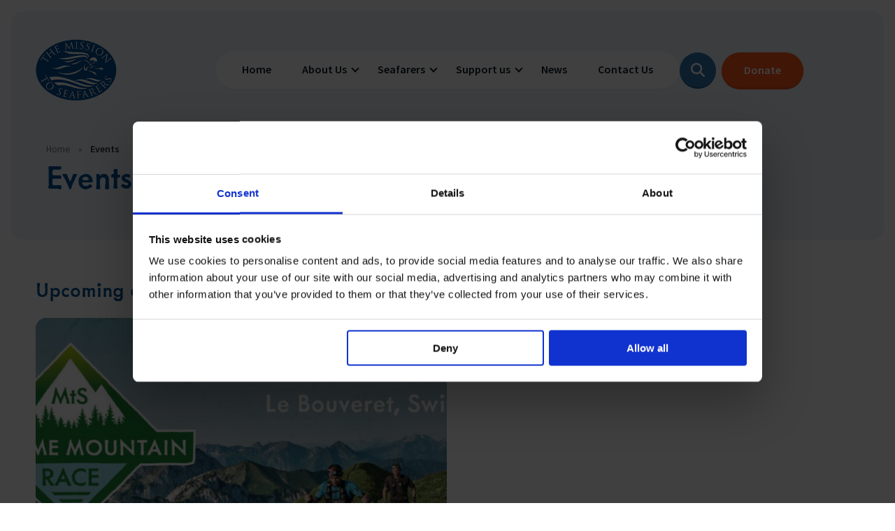

--- FILE ---
content_type: text/html; charset=UTF-8
request_url: https://www.missiontoseafarers.org/events
body_size: 19835
content:
<!DOCTYPE html>
<!--[if IE 8]>         <html class="no-js lt-ie9"> <![endif]-->
<!--[if IE 9]>         <html class="no-js ie9"> <![endif]-->
<!--[if gt IE 9]><!--> <html class="no-js" lang="en"> <!--<![endif]-->
<head>
    <script type="text/javascript" data-cookieconsent="ignore">
	window.dataLayer = window.dataLayer || [];

	function gtag() {
		dataLayer.push(arguments);
	}

	gtag("consent", "default", {
		ad_personalization: "denied",
		ad_storage: "denied",
		ad_user_data: "denied",
		analytics_storage: "denied",
		functionality_storage: "denied",
		personalization_storage: "denied",
		security_storage: "granted",
		wait_for_update: 500,
	});
	gtag("set", "ads_data_redaction", true);
	</script>
<script type="text/javascript"
		id="Cookiebot"
		src="https://consent.cookiebot.com/uc.js"
		data-implementation="wp"
		data-cbid="b1c3ae05-b400-4cec-b641-e2c7d4a9e53d"
							data-blockingmode="auto"
	></script>
<meta name='robots' content='index, follow, max-image-preview:large, max-snippet:-1, max-video-preview:-1' />

	<!-- This site is optimized with the Yoast SEO Premium plugin v25.5 (Yoast SEO v26.6) - https://yoast.com/wordpress/plugins/seo/ -->
	<meta name="description" content="Discover the latest events being held by The Mission to Seafarers worldwide to help raise funds to support the 1.89 million Seafarers worldwide..." />
	<link rel="canonical" href="https://www.missiontoseafarers.org/events" />
	<meta property="og:locale" content="en_GB" />
	<meta property="og:type" content="article" />
	<meta property="og:title" content="Events" />
	<meta property="og:description" content="Discover the latest events being held by The Mission to Seafarers worldwide to help raise funds to support the 1.89 million Seafarers worldwide..." />
	<meta property="og:url" content="https://www.missiontoseafarers.org/events" />
	<meta property="og:site_name" content="The Mission to Seafarers" />
	<meta property="article:modified_time" content="2024-12-16T16:16:06+00:00" />
	<meta name="twitter:card" content="summary_large_image" />
	<script type="application/ld+json" class="yoast-schema-graph">{"@context":"https://schema.org","@graph":[{"@type":"WebPage","@id":"https://www.missiontoseafarers.org/events","url":"https://www.missiontoseafarers.org/events","name":"Events | The Mission to Seafarers","isPartOf":{"@id":"https://www.missiontoseafarers.org/#website"},"datePublished":"2019-04-29T09:23:29+00:00","dateModified":"2024-12-16T16:16:06+00:00","description":"Discover the latest events being held by The Mission to Seafarers worldwide to help raise funds to support the 1.89 million Seafarers worldwide...","breadcrumb":{"@id":"https://www.missiontoseafarers.org/events#breadcrumb"},"inLanguage":"en-GB","potentialAction":[{"@type":"ReadAction","target":["https://www.missiontoseafarers.org/events"]}]},{"@type":"BreadcrumbList","@id":"https://www.missiontoseafarers.org/events#breadcrumb","itemListElement":[{"@type":"ListItem","position":1,"name":"Home","item":"https://www.missiontoseafarers.org/"},{"@type":"ListItem","position":2,"name":"Events"}]},{"@type":"WebSite","@id":"https://www.missiontoseafarers.org/#website","url":"https://www.missiontoseafarers.org/","name":"The Mission to Seafarers","description":"Caring for seafarers around the world","potentialAction":[{"@type":"SearchAction","target":{"@type":"EntryPoint","urlTemplate":"https://www.missiontoseafarers.org/?s={search_term_string}"},"query-input":{"@type":"PropertyValueSpecification","valueRequired":true,"valueName":"search_term_string"}}],"inLanguage":"en-GB"}]}</script>
	<!-- / Yoast SEO Premium plugin. -->


<link rel='dns-prefetch' href='//ajax.googleapis.com' />
<link rel='dns-prefetch' href='//code.jquery.com' />
<link rel='dns-prefetch' href='//maps.googleapis.com' />
<link rel='dns-prefetch' href='//unpkg.com' />
<link href='https://fonts.gstatic.com' crossorigin rel='preconnect' />
<link rel="alternate" title="oEmbed (JSON)" type="application/json+oembed" href="https://www.missiontoseafarers.org/wp-json/oembed/1.0/embed?url=https%3A%2F%2Fwww.missiontoseafarers.org%2Fevents" />
<link rel="alternate" title="oEmbed (XML)" type="text/xml+oembed" href="https://www.missiontoseafarers.org/wp-json/oembed/1.0/embed?url=https%3A%2F%2Fwww.missiontoseafarers.org%2Fevents&#038;format=xml" />
<style id='wp-img-auto-sizes-contain-inline-css' type='text/css'>
img:is([sizes=auto i],[sizes^="auto," i]){contain-intrinsic-size:3000px 1500px}
/*# sourceURL=wp-img-auto-sizes-contain-inline-css */
</style>
<style id='classic-theme-styles-inline-css' type='text/css'>
/*! This file is auto-generated */
.wp-block-button__link{color:#fff;background-color:#32373c;border-radius:9999px;box-shadow:none;text-decoration:none;padding:calc(.667em + 2px) calc(1.333em + 2px);font-size:1.125em}.wp-block-file__button{background:#32373c;color:#fff;text-decoration:none}
/*# sourceURL=/wp-includes/css/classic-themes.min.css */
</style>
<link rel='stylesheet' id='kolodo-styles-css' href='https://www.missiontoseafarers.org/wp-content/themes/the-mission/css/style.min.css?ver=6.9'  media='all' />
<script data-cookieconsent="ignore"  src="https://ajax.googleapis.com/ajax/libs/jquery/3.1.1/jquery.min.js" id="jquery-js"></script>
<link rel="https://api.w.org/" href="https://www.missiontoseafarers.org/wp-json/" /><link rel="alternate" title="JSON" type="application/json" href="https://www.missiontoseafarers.org/wp-json/wp/v2/pages/166" /><link rel="EditURI" type="application/rsd+xml" title="RSD" href="https://www.missiontoseafarers.org/xmlrpc.php?rsd" />
<meta name="generator" content="WordPress 6.9" />
<link rel='shortlink' href='https://www.missiontoseafarers.org/?p=166' />
    <!-- Google Tag Manager -->
    <script>(function(w,d,s,l,i){w[l]=w[l]||[];w[l].push({'gtm.start':
    new Date().getTime(),event:'gtm.js'});var f=d.getElementsByTagName(s)[0],
    j=d.createElement(s),dl=l!='dataLayer'?'&l='+l:'';j.async=true;j.src=
    'https://www.googletagmanager.com/gtm.js?id='+i+dl;f.parentNode.insertBefore(j,f);
    })(window,document,'script','dataLayer','GTM-MF9M4Z7');</script>
    <!-- End Google Tag Manager -->
	<meta name="viewport" content="width=device-width, initial-scale=1, maximum-scale=1" />
    <title>Events | The Mission to Seafarers</title>
<link data-rocket-prefetch href="https://consent.cookiebot.com" rel="dns-prefetch">
<link data-rocket-prefetch href="https://www.google-analytics.com" rel="dns-prefetch">
<link data-rocket-prefetch href="https://www.googletagmanager.com" rel="dns-prefetch">
<link data-rocket-prefetch href="https://cdn.chatbot.com" rel="dns-prefetch">
<link data-rocket-prefetch href="https://consentcdn.cookiebot.com" rel="dns-prefetch">
<link data-rocket-prefetch href="https://snap.licdn.com" rel="dns-prefetch">
<link data-rocket-prefetch href="https://connect.facebook.net" rel="dns-prefetch">
<link data-rocket-prefetch href="https://ajax.googleapis.com" rel="dns-prefetch">
<link data-rocket-prefetch href="https://fonts.googleapis.com" rel="dns-prefetch">
<link data-rocket-prefetch href="https://js.stripe.com" rel="dns-prefetch">
<link data-rocket-prefetch href="https://maps.googleapis.com" rel="dns-prefetch">
<link data-rocket-prefetch href="https://googleads.g.doubleclick.net" rel="dns-prefetch">
<link data-rocket-prefetch href="https://code.jquery.com" rel="dns-prefetch">
<link data-rocket-prefetch href="https://unpkg.com" rel="dns-prefetch">
<link data-rocket-preload as="style" href="https://fonts.googleapis.com/css2?family=Source+Sans+Pro:wght@400;600;700&#038;display=swap" rel="preload">
<link href="https://fonts.googleapis.com/css2?family=Source+Sans+Pro:wght@400;600;700&#038;display=swap" media="print" onload="this.media=&#039;all&#039;" rel="stylesheet">
<noscript data-wpr-hosted-gf-parameters=""><link rel="stylesheet" href="https://fonts.googleapis.com/css2?family=Source+Sans+Pro:wght@400;600;700&#038;display=swap"></noscript><link rel="preload" data-rocket-preload as="image" href="https://www.missiontoseafarers.org/wp-content/uploads/MMR-Web-Banner-scaled-e1750254091632-1000x360.jpg" fetchpriority="high">
    <meta charset="UTF-8" />
<script type="text/javascript">
/* <![CDATA[ */
var gform;gform||(document.addEventListener("gform_main_scripts_loaded",function(){gform.scriptsLoaded=!0}),document.addEventListener("gform/theme/scripts_loaded",function(){gform.themeScriptsLoaded=!0}),window.addEventListener("DOMContentLoaded",function(){gform.domLoaded=!0}),gform={domLoaded:!1,scriptsLoaded:!1,themeScriptsLoaded:!1,isFormEditor:()=>"function"==typeof InitializeEditor,callIfLoaded:function(o){return!(!gform.domLoaded||!gform.scriptsLoaded||!gform.themeScriptsLoaded&&!gform.isFormEditor()||(gform.isFormEditor()&&console.warn("The use of gform.initializeOnLoaded() is deprecated in the form editor context and will be removed in Gravity Forms 3.1."),o(),0))},initializeOnLoaded:function(o){gform.callIfLoaded(o)||(document.addEventListener("gform_main_scripts_loaded",()=>{gform.scriptsLoaded=!0,gform.callIfLoaded(o)}),document.addEventListener("gform/theme/scripts_loaded",()=>{gform.themeScriptsLoaded=!0,gform.callIfLoaded(o)}),window.addEventListener("DOMContentLoaded",()=>{gform.domLoaded=!0,gform.callIfLoaded(o)}))},hooks:{action:{},filter:{}},addAction:function(o,r,e,t){gform.addHook("action",o,r,e,t)},addFilter:function(o,r,e,t){gform.addHook("filter",o,r,e,t)},doAction:function(o){gform.doHook("action",o,arguments)},applyFilters:function(o){return gform.doHook("filter",o,arguments)},removeAction:function(o,r){gform.removeHook("action",o,r)},removeFilter:function(o,r,e){gform.removeHook("filter",o,r,e)},addHook:function(o,r,e,t,n){null==gform.hooks[o][r]&&(gform.hooks[o][r]=[]);var d=gform.hooks[o][r];null==n&&(n=r+"_"+d.length),gform.hooks[o][r].push({tag:n,callable:e,priority:t=null==t?10:t})},doHook:function(r,o,e){var t;if(e=Array.prototype.slice.call(e,1),null!=gform.hooks[r][o]&&((o=gform.hooks[r][o]).sort(function(o,r){return o.priority-r.priority}),o.forEach(function(o){"function"!=typeof(t=o.callable)&&(t=window[t]),"action"==r?t.apply(null,e):e[0]=t.apply(null,e)})),"filter"==r)return e[0]},removeHook:function(o,r,t,n){var e;null!=gform.hooks[o][r]&&(e=(e=gform.hooks[o][r]).filter(function(o,r,e){return!!(null!=n&&n!=o.tag||null!=t&&t!=o.priority)}),gform.hooks[o][r]=e)}});
/* ]]> */
</script>

        <link rel="pingback" href="https://www.missiontoseafarers.org/xmlrpc.php" />
    <link rel="icon" href="https://www.missiontoseafarers.org/wp-content/themes/the-mission/images/favicon.png?v=2" />
    <script>var template_url = "https://www.missiontoseafarers.org/wp-content/themes/the-mission"; var url = "https://www.missiontoseafarers.org";</script>
    
    <link data-minify="1" href="https://www.missiontoseafarers.org/wp-content/cache/min/1/quq3uqz.css?ver=1765470575" rel="preload" as="style" onload="this.rel='stylesheet'">
    <script src="https://js.stripe.com/v3/"></script>
    <script>const stripe = Stripe('pk_live_YPwApo7oiw90Dnjg20m0Z1SA', {apiVersion: "2022-11-15"});</script>
    <script type="application/ld+json">
    {
        "@context" : "http://schema.org",
        "@type" : "Organisation",
        "name" : "The Mission",
        "url" : "https://www.missiontoseafarers.org/",
        "sameAs" : ["https://twitter.com/FlyingAngelNews", "https://www.facebook.com/themissiontoseafarers", "https://www.instagram.com/missiontoseafarers/"],
        "telephone" : "020 7248 5202",
        "email" : "pressoffice@missiontoseafarers.org",
        "address" : {
            "@type" : "PostalAddress",
            "streetAddress" : "The Mission",
            "addressLocality" : "St Michael Paternoster Royal, College Hill",
            "addressRegion" : "London",
            "postalCode" : "EC4R 2RL"
        },
        "image" : [
            "hhttps://www.missiontoseafarers.org/wp-content/themes/the-mission/images/1.jpg"
        ]
    }
    </script>

    <!-- Meta Pixel Code -->
    <script>
    !function(f,b,e,v,n,t,s)
    {if(f.fbq)return;n=f.fbq=function(){n.callMethod?
    n.callMethod.apply(n,arguments):n.queue.push(arguments)};
    if(!f._fbq)f._fbq=n;n.push=n;n.loaded=!0;n.version='2.0';
    n.queue=[];t=b.createElement(e);t.async=!0;
    t.src=v;s=b.getElementsByTagName(e)[0];
    s.parentNode.insertBefore(t,s)}(window, document,'script',
    'https://connect.facebook.net/en_US/fbevents.js');
    fbq('init', '572302591814436');
    fbq('track', 'PageView');
    </script>
    <noscript><img height="1" width="1" style="display:none"
    src="https://www.facebook.com/tr?id=572302591814436&ev=PageView&noscript=1"
    /></noscript>
    <!-- End Meta Pixel Code -->




            <script type="text/javascript">
_linkedin_partner_id = "2954924";
window._linkedin_data_partner_ids = window._linkedin_data_partner_ids || [];
window._linkedin_data_partner_ids.push(_linkedin_partner_id);
</script><script type="text/javascript">
(function(){var s = document.getElementsByTagName("script")[0];
var b = document.createElement("script");
b.type = "text/javascript";b.async = true;
b.src = "https://snap.licdn.com/li.lms-analytics/insight.min.js";
s.parentNode.insertBefore(b, s);})();
</script>
<noscript>
<img height="1" width="1" style="display:none;" alt="" src="https://px.ads.linkedin.com/collect/?pid=2954924&fmt=gif" />
</noscript>        	<!-- General excluding seasunday, newsletter and donate -->
	<!-- Facebook Pixel Code -->
	<script>
	!function(f,b,e,v,n,t,s)
	{if(f.fbq)return;n=f.fbq=function(){n.callMethod?
	n.callMethod.apply(n,arguments):n.queue.push(arguments)};
	if(!f._fbq)f._fbq=n;n.push=n;n.loaded=!0;n.version='2.0';
	n.queue=[];t=b.createElement(e);t.async=!0;
	t.src=v;s=b.getElementsByTagName(e)[0];
	s.parentNode.insertBefore(t,s)}(window,document,'script',
	'https://connect.facebook.net/en_US/fbevents.js');
	fbq('init', '185419851918084');
	fbq('track', 'PageView');
	</script>
	<noscript>
	<img height="1" width="1"
	src="https://www.facebook.com/tr?id=185419851918084&ev=PageView
	&noscript=1"/>
	</noscript>
	<!-- End Facebook Pixel Code -->



        <!-- Global site tag (gtag.js) - Google Analytics -->
<script async src="https://www.googletagmanager.com/gtag/js?id=UA-1994862-1"></script>
<script>
  window.dataLayer = window.dataLayer || [];
  function gtag(){dataLayer.push(arguments);}
  gtag('js', new Date());
  gtag('config', 'UA-1994862-1');
</script>

<!-- Google tag (gtag.js) -->
<script async src="https://www.googletagmanager.com/gtag/js?id=G-BB9RJ7T0LK"></script>
<script>
  window.dataLayer = window.dataLayer || [];
  function gtag(){dataLayer.push(arguments);}
  gtag('js', new Date());
  gtag('config', 'G-BB9RJ7T0LK');
</script>    <style id='global-styles-inline-css' type='text/css'>
:root{--wp--preset--aspect-ratio--square: 1;--wp--preset--aspect-ratio--4-3: 4/3;--wp--preset--aspect-ratio--3-4: 3/4;--wp--preset--aspect-ratio--3-2: 3/2;--wp--preset--aspect-ratio--2-3: 2/3;--wp--preset--aspect-ratio--16-9: 16/9;--wp--preset--aspect-ratio--9-16: 9/16;--wp--preset--color--black: #000000;--wp--preset--color--cyan-bluish-gray: #abb8c3;--wp--preset--color--white: #ffffff;--wp--preset--color--pale-pink: #f78da7;--wp--preset--color--vivid-red: #cf2e2e;--wp--preset--color--luminous-vivid-orange: #ff6900;--wp--preset--color--luminous-vivid-amber: #fcb900;--wp--preset--color--light-green-cyan: #7bdcb5;--wp--preset--color--vivid-green-cyan: #00d084;--wp--preset--color--pale-cyan-blue: #8ed1fc;--wp--preset--color--vivid-cyan-blue: #0693e3;--wp--preset--color--vivid-purple: #9b51e0;--wp--preset--gradient--vivid-cyan-blue-to-vivid-purple: linear-gradient(135deg,rgb(6,147,227) 0%,rgb(155,81,224) 100%);--wp--preset--gradient--light-green-cyan-to-vivid-green-cyan: linear-gradient(135deg,rgb(122,220,180) 0%,rgb(0,208,130) 100%);--wp--preset--gradient--luminous-vivid-amber-to-luminous-vivid-orange: linear-gradient(135deg,rgb(252,185,0) 0%,rgb(255,105,0) 100%);--wp--preset--gradient--luminous-vivid-orange-to-vivid-red: linear-gradient(135deg,rgb(255,105,0) 0%,rgb(207,46,46) 100%);--wp--preset--gradient--very-light-gray-to-cyan-bluish-gray: linear-gradient(135deg,rgb(238,238,238) 0%,rgb(169,184,195) 100%);--wp--preset--gradient--cool-to-warm-spectrum: linear-gradient(135deg,rgb(74,234,220) 0%,rgb(151,120,209) 20%,rgb(207,42,186) 40%,rgb(238,44,130) 60%,rgb(251,105,98) 80%,rgb(254,248,76) 100%);--wp--preset--gradient--blush-light-purple: linear-gradient(135deg,rgb(255,206,236) 0%,rgb(152,150,240) 100%);--wp--preset--gradient--blush-bordeaux: linear-gradient(135deg,rgb(254,205,165) 0%,rgb(254,45,45) 50%,rgb(107,0,62) 100%);--wp--preset--gradient--luminous-dusk: linear-gradient(135deg,rgb(255,203,112) 0%,rgb(199,81,192) 50%,rgb(65,88,208) 100%);--wp--preset--gradient--pale-ocean: linear-gradient(135deg,rgb(255,245,203) 0%,rgb(182,227,212) 50%,rgb(51,167,181) 100%);--wp--preset--gradient--electric-grass: linear-gradient(135deg,rgb(202,248,128) 0%,rgb(113,206,126) 100%);--wp--preset--gradient--midnight: linear-gradient(135deg,rgb(2,3,129) 0%,rgb(40,116,252) 100%);--wp--preset--font-size--small: 13px;--wp--preset--font-size--medium: 20px;--wp--preset--font-size--large: 36px;--wp--preset--font-size--x-large: 42px;--wp--preset--spacing--20: 0.44rem;--wp--preset--spacing--30: 0.67rem;--wp--preset--spacing--40: 1rem;--wp--preset--spacing--50: 1.5rem;--wp--preset--spacing--60: 2.25rem;--wp--preset--spacing--70: 3.38rem;--wp--preset--spacing--80: 5.06rem;--wp--preset--shadow--natural: 6px 6px 9px rgba(0, 0, 0, 0.2);--wp--preset--shadow--deep: 12px 12px 50px rgba(0, 0, 0, 0.4);--wp--preset--shadow--sharp: 6px 6px 0px rgba(0, 0, 0, 0.2);--wp--preset--shadow--outlined: 6px 6px 0px -3px rgb(255, 255, 255), 6px 6px rgb(0, 0, 0);--wp--preset--shadow--crisp: 6px 6px 0px rgb(0, 0, 0);}:where(.is-layout-flex){gap: 0.5em;}:where(.is-layout-grid){gap: 0.5em;}body .is-layout-flex{display: flex;}.is-layout-flex{flex-wrap: wrap;align-items: center;}.is-layout-flex > :is(*, div){margin: 0;}body .is-layout-grid{display: grid;}.is-layout-grid > :is(*, div){margin: 0;}:where(.wp-block-columns.is-layout-flex){gap: 2em;}:where(.wp-block-columns.is-layout-grid){gap: 2em;}:where(.wp-block-post-template.is-layout-flex){gap: 1.25em;}:where(.wp-block-post-template.is-layout-grid){gap: 1.25em;}.has-black-color{color: var(--wp--preset--color--black) !important;}.has-cyan-bluish-gray-color{color: var(--wp--preset--color--cyan-bluish-gray) !important;}.has-white-color{color: var(--wp--preset--color--white) !important;}.has-pale-pink-color{color: var(--wp--preset--color--pale-pink) !important;}.has-vivid-red-color{color: var(--wp--preset--color--vivid-red) !important;}.has-luminous-vivid-orange-color{color: var(--wp--preset--color--luminous-vivid-orange) !important;}.has-luminous-vivid-amber-color{color: var(--wp--preset--color--luminous-vivid-amber) !important;}.has-light-green-cyan-color{color: var(--wp--preset--color--light-green-cyan) !important;}.has-vivid-green-cyan-color{color: var(--wp--preset--color--vivid-green-cyan) !important;}.has-pale-cyan-blue-color{color: var(--wp--preset--color--pale-cyan-blue) !important;}.has-vivid-cyan-blue-color{color: var(--wp--preset--color--vivid-cyan-blue) !important;}.has-vivid-purple-color{color: var(--wp--preset--color--vivid-purple) !important;}.has-black-background-color{background-color: var(--wp--preset--color--black) !important;}.has-cyan-bluish-gray-background-color{background-color: var(--wp--preset--color--cyan-bluish-gray) !important;}.has-white-background-color{background-color: var(--wp--preset--color--white) !important;}.has-pale-pink-background-color{background-color: var(--wp--preset--color--pale-pink) !important;}.has-vivid-red-background-color{background-color: var(--wp--preset--color--vivid-red) !important;}.has-luminous-vivid-orange-background-color{background-color: var(--wp--preset--color--luminous-vivid-orange) !important;}.has-luminous-vivid-amber-background-color{background-color: var(--wp--preset--color--luminous-vivid-amber) !important;}.has-light-green-cyan-background-color{background-color: var(--wp--preset--color--light-green-cyan) !important;}.has-vivid-green-cyan-background-color{background-color: var(--wp--preset--color--vivid-green-cyan) !important;}.has-pale-cyan-blue-background-color{background-color: var(--wp--preset--color--pale-cyan-blue) !important;}.has-vivid-cyan-blue-background-color{background-color: var(--wp--preset--color--vivid-cyan-blue) !important;}.has-vivid-purple-background-color{background-color: var(--wp--preset--color--vivid-purple) !important;}.has-black-border-color{border-color: var(--wp--preset--color--black) !important;}.has-cyan-bluish-gray-border-color{border-color: var(--wp--preset--color--cyan-bluish-gray) !important;}.has-white-border-color{border-color: var(--wp--preset--color--white) !important;}.has-pale-pink-border-color{border-color: var(--wp--preset--color--pale-pink) !important;}.has-vivid-red-border-color{border-color: var(--wp--preset--color--vivid-red) !important;}.has-luminous-vivid-orange-border-color{border-color: var(--wp--preset--color--luminous-vivid-orange) !important;}.has-luminous-vivid-amber-border-color{border-color: var(--wp--preset--color--luminous-vivid-amber) !important;}.has-light-green-cyan-border-color{border-color: var(--wp--preset--color--light-green-cyan) !important;}.has-vivid-green-cyan-border-color{border-color: var(--wp--preset--color--vivid-green-cyan) !important;}.has-pale-cyan-blue-border-color{border-color: var(--wp--preset--color--pale-cyan-blue) !important;}.has-vivid-cyan-blue-border-color{border-color: var(--wp--preset--color--vivid-cyan-blue) !important;}.has-vivid-purple-border-color{border-color: var(--wp--preset--color--vivid-purple) !important;}.has-vivid-cyan-blue-to-vivid-purple-gradient-background{background: var(--wp--preset--gradient--vivid-cyan-blue-to-vivid-purple) !important;}.has-light-green-cyan-to-vivid-green-cyan-gradient-background{background: var(--wp--preset--gradient--light-green-cyan-to-vivid-green-cyan) !important;}.has-luminous-vivid-amber-to-luminous-vivid-orange-gradient-background{background: var(--wp--preset--gradient--luminous-vivid-amber-to-luminous-vivid-orange) !important;}.has-luminous-vivid-orange-to-vivid-red-gradient-background{background: var(--wp--preset--gradient--luminous-vivid-orange-to-vivid-red) !important;}.has-very-light-gray-to-cyan-bluish-gray-gradient-background{background: var(--wp--preset--gradient--very-light-gray-to-cyan-bluish-gray) !important;}.has-cool-to-warm-spectrum-gradient-background{background: var(--wp--preset--gradient--cool-to-warm-spectrum) !important;}.has-blush-light-purple-gradient-background{background: var(--wp--preset--gradient--blush-light-purple) !important;}.has-blush-bordeaux-gradient-background{background: var(--wp--preset--gradient--blush-bordeaux) !important;}.has-luminous-dusk-gradient-background{background: var(--wp--preset--gradient--luminous-dusk) !important;}.has-pale-ocean-gradient-background{background: var(--wp--preset--gradient--pale-ocean) !important;}.has-electric-grass-gradient-background{background: var(--wp--preset--gradient--electric-grass) !important;}.has-midnight-gradient-background{background: var(--wp--preset--gradient--midnight) !important;}.has-small-font-size{font-size: var(--wp--preset--font-size--small) !important;}.has-medium-font-size{font-size: var(--wp--preset--font-size--medium) !important;}.has-large-font-size{font-size: var(--wp--preset--font-size--large) !important;}.has-x-large-font-size{font-size: var(--wp--preset--font-size--x-large) !important;}
/*# sourceURL=global-styles-inline-css */
</style>
<meta name="generator" content="WP Rocket 3.20.2" data-wpr-features="wpr_preconnect_external_domains wpr_oci wpr_minify_css wpr_desktop" /></head>
<body class="wp-singular page-template page-template-templates page-template-events page-template-templatesevents-php page page-id-166 wp-theme-the-mission">

    <!-- Google Tag Manager (noscript) -->
    <noscript><iframe src="https://www.googletagmanager.com/ns.html?id=GTM-MF9M4Z7"
    height="0" width="0" style="display:none;visibility:hidden"></iframe></noscript>
    <!-- End Google Tag Manager (noscript) -->
    <!-- Overlays -->
    <div  id="mobile_overlay" class="mobile_overlay ">
    <div  class="wrapper cf">
        <nav class="nav-wrap-mobile">
                         
                <div class="nav nav-mobile">
                    <ul>
                        <li>
                            <a href="#" id="about-menu">About us
                                <img class="nav-right" src="https://www.missiontoseafarers.org/wp-content/themes/the-mission/images/nav-right.svg" alt="nav arrow">
                            </a>
                        </li>
                        <li>
                            <a href="#" id="seafarer-menu">Seafarers
                                <img class="nav-right" src="https://www.missiontoseafarers.org/wp-content/themes/the-mission/images/nav-right.svg" alt="nav arrow">
                            </a>
                        </li>
                        <li>
                            <a href="#" id="support-menu">Support us
                                <img class="nav-right" src="https://www.missiontoseafarers.org/wp-content/themes/the-mission/images/nav-right.svg" alt="nav arrow">
                            </a>
                        </li>
                        <li>
                            <a href="#">News</a>
                        </li>
                        <li>
                            <a href="#">Contact us</a>
                        </li>
                       
                    </ul>
                </div>
                            <!-- /.nav -->
        </nav>
        <!-- /.nav-wrap-mobile -->
    </div>
    <!-- /.wrapper -->
<!--    <div class="waves waves--bottom waves--white"></div>-->
</div>
<!-- /.mobile_overlay -->
    <div  class="new-nav-overlay top-standard" id="about-nav">
    <div  class="wrapper new-nav-overlay-content">
        <div  class="new-nav-top about-nav-top">
            <a href="https://www.missiontoseafarers.org/about/" class="col">
                <img class="arrow" src="https://www.missiontoseafarers.org/wp-content/themes/the-mission/images/arrow-right.svg" alt="arrow">
                <div class="image-container">
                    <img src="https://www.missiontoseafarers.org/wp-content/themes/the-mission/images/ship-solid.svg" alt="ship">
                </div>
                <div class="col-text">
                    <p class="about-title">About our charity</p>
                    <p>The Mission to Seafarers provides help to the 1.89 million people who face danger every day to keep our global economy afloat.</p>
                </div>
            </a>
            <a href="https://www.missiontoseafarers.org/about/seafarer-meaning/" class="col">
                <img class="arrow" src="https://www.missiontoseafarers.org/wp-content/themes/the-mission/images/arrow-right.svg" alt="arrow">
                <div class="image-container">
                    <img src="https://www.missiontoseafarers.org/wp-content/themes/the-mission/images/user-helmet.svg" alt="ship">
                </div>
                <div class="col-text">
                    <p class="about-title">What is a seafarer</p>
                    <p>Support for anyone working in the seafaring industry</p>
                </div>
            </a>
        </div>
        <div  class="new-nav-bottom">
            <a href="https://www.missiontoseafarers.org/about/our-impact/" class="col">
                <img class="arrow" src="https://www.missiontoseafarers.org/wp-content/themes/the-mission/images/arrow-right.svg" alt="arrow">
                <div class="col-text">
                    <p class="about-title">Our impact</p>
                    <p>Providing help for seafarers in over 200 ports around the world.</p>
                </div>
            </a>
            <a href="https://www.missiontoseafarers.org/about/our-issues/" class="col">
                <img class="arrow" src="https://www.missiontoseafarers.org/wp-content/themes/the-mission/images/arrow-right.svg" alt="arrow">
                <div class="col-text">
                    <p class="about-title">Our issues</p>
                    <p>Multiple issues effect Seafarers everyday, learn how we help</p>
                </div>
            </a>
            <a href="https://www.missiontoseafarers.org/about/our-people/" class="col">
                <img class="arrow" src="https://www.missiontoseafarers.org/wp-content/themes/the-mission/images/arrow-right.svg" alt="arrow">
                <div class="col-text">
                    <p class="about-title">Our people</p>
                    <p>Learn more about the staff that make change happen</p>
                </div>
            </a>
            <a href="https://www.missiontoseafarers.org/about/our-people/careers/" class="col">
                <img class="arrow" src="https://www.missiontoseafarers.org/wp-content/themes/the-mission/images/arrow-right.svg" alt="arrow">
                <div class="col-text">
                    <p class="about-title">Careers</p>
                    <p>Impacts on the lives of people across the world</p>
                </div>
            </a>
            <a href="https://www.missiontoseafarers.org/publications/" class="col">
                <img class="arrow" src="https://www.missiontoseafarers.org/wp-content/themes/the-mission/images/arrow-right.svg" alt="arrow">
                <div class="col-text">
                    <p class="about-title">Publications</p>
                    <p>Explore our latest publications, reports, and stories showcasing the impact of our work.</p>
                </div>
            </a>
        </div>
    </div>
</div>    <div  class="mobile-menu-overlay" id="about-mobile">
    <div  class="wrapper">
        <div class="nav-wrap-mobile mobile-menus">
            <div class="nav-mobile">
                    <div class="mobile-back">
                        <img src="https://www.missiontoseafarers.org/wp-content/themes/the-mission/images/nav-back.svg" alt="back arrow">
                        <p>Back</p>
                    </div>
                    <div class="mobile-new-nav-top">
                        <a href="https://www.missiontoseafarers.org/about/" class="col">
                            <div class="image-container">
                                <img src="https://www.missiontoseafarers.org/wp-content/themes/the-mission/images/ship-solid.svg" alt="ship">
                            </div>
                            <div class="col-text">
                                <p class="about-title">About our charity</p>
                                <p>The Mission to Seafarers provides help to the 1.89 million people who face danger every day to keep our global economy afloat.</p>
                            </div>
                        </a>
                        <a href="https://www.missiontoseafarers.org/about/seafarer-meaning/" class="col">
                            <div class="image-container">
                                <img src="https://www.missiontoseafarers.org/wp-content/themes/the-mission/images/user-helmet.svg" alt="ship">
                            </div>
                            <div class="col-text">
                                <p class="about-title">What is a seafarer</p>
                                <p>Support for anyone working in the seafaring industry</p>
                            </div>
                        </a>
                    </div>
                    <div class="mobile-new-nav-bottom">
                        <a href="https://www.missiontoseafarers.org/about/our-impact/" class="col">
                            <div class="col-text">
                                <p class="about-title">Our impact</p>
                                <p>Providing help for seafarers in over 200 ports around the world.</p>
                            </div>
                        </a>
                        <a href="https://www.missiontoseafarers.org/about/our-issues/" class="col">
                            <div class="col-text">
                                <p class="about-title">Our issues</p>
                                <p>Multiple issues effect Seafarers everyday, learn how we help</p>
                            </div>
                        </a>
                        <a href="https://www.missiontoseafarers.org/about/our-people/" class="col">
                            <div class="col-text">
                                <p class="about-title">Our people</p>
                                <p>Learn more about the staff that make change happen</p>
                            </div>
                        </a>
                        <a href="https://www.missiontoseafarers.org/about/careers/" class="col">
                            <div class="col-text">
                                <p class="about-title">Careers</p>
                                <p>Impacts on the lives of people across the world</p>
                            </div>
                        </a>
                        <a href="https://www.missiontoseafarers.org/publications/" class="col">
                            <div class="col-text">
                                <p class="about-title">Publications</p>
                                <p>Explore our latest publications, reports, and stories showcasing the impact of our work.</p>
                            </div>
                        </a>
                    </div>
                </div>
            </div>
        </div>
    </div>
</div>    <div  class="new-nav-overlay top-standard" id="seafarers-nav">
    <div  class="wrapper new-nav-overlay-content">
        <div  class="new-nav-top">
            <a href="https://www.missiontoseafarers.org/help-where-can-i-get-help/" class="col">
                <img class="arrow" src="https://www.missiontoseafarers.org/wp-content/themes/the-mission/images/arrow-right.svg" alt="arrow">
                <div class="image-container">
                    <img src="https://www.missiontoseafarers.org/wp-content/themes/the-mission/images/address-book.svg" alt="ship">
                </div>
                <div class="col-text">
                    <p class="about-title">Where can I get help?</p>
                    <p>We are here for you 24/7</p>
                </div>
            </a>
            <a href="https://www.missiontoseafarers.org/our-app/" class="col">
                <img class="arrow" src="https://www.missiontoseafarers.org/wp-content/themes/the-mission/images/arrow-right.svg" alt="arrow">
                <div class="image-container">
                    <img src="https://www.missiontoseafarers.org/wp-content/themes/the-mission/images/anchor-solid.svg" alt="ship">
                </div>
                <div class="col-text">
                    <p class="about-title">Download our app</p>
                    <p>The first digital seafarers’ centre in your pocket.</p>
                </div>
            </a>
            <a href="https://www.missiontoseafarers.org/our-ports" class="col">
                <img class="arrow" src="https://www.missiontoseafarers.org/wp-content/themes/the-mission/images/arrow-right.svg" alt="arrow">
                <div class="image-container">
                    <img src="https://www.missiontoseafarers.org/wp-content/themes/the-mission/images/location-dot.svg" alt="ship">
                </div>
                <div class="col-text">
                    <p class="about-title">Find a port</p>
                    <p>We’re located in over 200 ports in 50 different countries</p>
                </div>
            </a>
        </div>


        <div  class="new-nav-bottom">
            <a href="https://www.missiontoseafarers.org/family-support-network/" class="col">
                <img class="arrow" src="https://www.missiontoseafarers.org/wp-content/themes/the-mission/images/arrow-right.svg" alt="arrow">
                <div class="col-text">
                    <p class="about-title">Family network</p>
                    <p>Learn more about the community we’re building for seafarers’ families</p>
                </div>
            </a>
            <a href="https://www.missiontoseafarers.org/the-sea/" class="col">
                <img class="arrow" src="https://www.missiontoseafarers.org/wp-content/themes/the-mission/images/arrow-right.svg" alt="arrow">
                <div class="col-text">
                    <p class="about-title">The Sea</p>
                    <p>The latest maritime news and safety information for seafarers.</p>
                </div>
            </a>
            <a href="https://www.missiontoseafarers.org/wecare/" class="col">
                <img class="arrow" src="https://www.missiontoseafarers.org/wp-content/themes/the-mission/images/arrow-right.svg" alt="arrow">
                <div class="col-text">
                    <p class="about-title">WeCare</p>
                    <p>An initiative designed to improve the mental health and wellbeing of seafarers</p>
                </div>
            </a>
            <a href="https://www.missiontoseafarers.org/we-care/training/" class="col">
                <img class="arrow" src="https://www.missiontoseafarers.org/wp-content/themes/the-mission/images/arrow-right.svg" alt="arrow">
                <div class="col-text">
                    <p class="about-title">Training</p>
                    <p>We have a range of e-learning for seafarers and their families</p>
                </div>
            </a>
            <a href="https://www.missiontoseafarers.org/seafarers-happiness-index/" class="col">
                <img class="arrow" src="https://www.missiontoseafarers.org/wp-content/themes/the-mission/images/arrow-right.svg" alt="arrow">
                <div class="col-text">
                    <p class="about-title">Seafarers happiness index</p>
                    <p>A platform for seafarers to share their views and be a catalyst for change</p>
                </div>
            </a>
            <a href="https://www.missiontoseafarers.org/contact-a-chaplain/" class="col">
                <img class="arrow" src="https://www.missiontoseafarers.org/wp-content/themes/the-mission/images/arrow-right.svg" alt="arrow">
                <div class="col-text">
                    <p class="about-title">Contact our Chaplaincy team</p>
                    <p>Support for anyone working in the seafaring industry</p>
                </div>
            </a>
        </div>
    </div>
</div>    <div  class="mobile-menu-overlay" id="seafarers-mobile">
    <div  class="wrapper">
        <div class="nav-wrap-mobile mobile-menus">
            <div class="nav-mobile">
                    <div class="mobile-back">
                        <img src="https://www.missiontoseafarers.org/wp-content/themes/the-mission/images/nav-back.svg" alt="back arrow">
                        <p>Back</p>
                    </div>
                    <div class="mobile-new-nav-top">
                        <a href="https://www.missiontoseafarers.org/help-where-can-i-get-help/" class="col">
                            <div class="image-container">
                                <img src="https://www.missiontoseafarers.org/wp-content/themes/the-mission/images/address-book.svg" alt="ship">
                            </div>
                            <div class="col-text">
                                <p class="about-title">Where can I get help?</p>
                                <p>We are here for you 24/7</p>
                            </div>
                        </a>
                        <a href="https://www.missiontoseafarers.org/our-app/" class="col">
                            <div class="image-container">
                                <img src="https://www.missiontoseafarers.org/wp-content/themes/the-mission/images/anchor-solid.svg" alt="ship">
                            </div>
                            <div class="col-text">
                                <p class="about-title">Download our app</p>
                                <p>The first digital seafarers’ centre in your pocket</p>
                            </div>
                        </a>
                        <a href="https://www.missiontoseafarers.org/our-ports/" class="col">
                            <div class="image-container">
                                <img src="https://www.missiontoseafarers.org/wp-content/themes/the-mission/images/location-dot.svg" alt="ship">
                            </div>
                            <div class="col-text">
                                <p class="about-title">Find a port</p>
                                <p>We’re located in over 200 ports in 50 different countries</p>
                            </div>
                        </a>
                    </div>

                    <div class="mobile-new-nav-bottom">
                        <a href="https://www.missiontoseafarers.org/family-support-network/" class="col">
                            <div class="col-text">
                                <p class="about-title">Family network</p>
                                <p>Learn more about the community we’re building for seafarers’ families</p>
                            </div>
                        </a>
                        <a href="https://www.missiontoseafarers.org/the-sea/" class="col">
                            <div class="col-text">
                                <p class="about-title">The Sea</p>
                                <p>The latest maritime news and safety information for seafarers.</p>
                            </div>
                        </a>
                        <a href="https://www.missiontoseafarers.org/wecare/" class="col">
                            <div class="col-text">
                                <p class="about-title">WeCare</p>
                                <p>An initiative designed to improve the mental health and wellbeing of seafarers</p>
                            </div>
                        </a>
                        <a href="https://www.missiontoseafarers.org/we-care/training/" class="col">
                            <div class="col-text">
                                <p class="about-title">Training</p>
                                <p>We have a range of e-learning for seafarers and their families</p>
                            </div>
                        </a>
                        <a href="https://www.missiontoseafarers.org/seafarers-happiness-index/" class="col">
                            <div class="col-text">
                                <p class="about-title">Seafarers happiness index</p>
                                <p>A platform for seafarers to share their views and be a catalyst for change</p>
                            </div>
                        </a>
                        <a href="https://www.missiontoseafarers.org/contact-a-chaplain/" class="col">
                            <div class="col-text">
                                <p class="about-title">Contact our Chaplaincy team</p>
                                <p>Support for anyone working in the seafaring industry</p>
                            </div>
                        </a>
                    </div>
                </div>
            </div>
        </div>
    </div>
</div>    <div  class="new-nav-overlay top-standard" id="support-nav">
    <div  class="wrapper new-nav-overlay-content">
        <div  class="new-nav-top">
            <a href="https://www.missiontoseafarers.org/donate/" class="col">
                <img class="arrow" src="https://www.missiontoseafarers.org/wp-content/themes/the-mission/images/arrow-right.svg" alt="arrow">
                <div class="image-container">
                    <img src="https://www.missiontoseafarers.org/wp-content/themes/the-mission/images/money.svg" alt="ship">
                </div>
                <div class="col-text">
                    <p class="about-title">Make a donation</p>
                    <p>With your help we can be there for everyone that needs us</p>
                </div>
            </a>
            <a href="https://www.missiontoseafarers.org/events/" class="col">
                <img class="arrow" src="https://www.missiontoseafarers.org/wp-content/themes/the-mission/images/arrow-right.svg" alt="arrow">
                <div class="image-container">
                    <img src="https://www.missiontoseafarers.org/wp-content/themes/the-mission/images/calendar.svg" alt="ship">
                </div>
                <div class="col-text">
                    <p class="about-title">Events</p>
                    <p>Learn more about our global programme of events</p>
                </div>
            </a>
            <a href="https://www.missiontoseafarers.org/your-legacy-remembering-the-mission/" class="col">
                <img class="arrow" src="https://www.missiontoseafarers.org/wp-content/themes/the-mission/images/arrow-right.svg" alt="arrow">
                <div class="image-container">
                    <img src="https://www.missiontoseafarers.org/wp-content/themes/the-mission/images/heart-new.svg" alt="ship">
                </div>
                <div class="col-text">
                    <p class="about-title">Legacy</p>
                    <p>Support us with a legacy gift.</p>
                </div>
            </a>
        </div>


        <div  class="new-nav-bottom new-nav-bottom-support">
            <div class="columns columns-support">
                <div class="col-single">
                    <a href="https://www.missiontoseafarers.org/learning-resource" class="col col-title-link">
                        <div class="text">
                            <p>Resources</p>
                            <p class="desc">A collection of free resources to help you raise funds and share the work we do</p>
                        </div>
                        <svg width="11" height="10" viewBox="0 0 11 10" fill="none" xmlns="http://www.w3.org/2000/svg">
                            <path d="M10.2656 5.53906L6.51562 9.28906C6.23438 9.59375 5.74219 9.59375 5.46094 9.28906C5.15625 9.00781 5.15625 8.51562 5.46094 8.23438L7.92188 5.75H0.75C0.328125 5.75 0 5.42188 0 5C0 4.60156 0.328125 4.25 0.75 4.25H7.92188L5.46094 1.78906C5.15625 1.50781 5.15625 1.01562 5.46094 0.734375C5.74219 0.429688 6.23438 0.429688 6.51562 0.734375L10.2656 4.48438C10.5703 4.76562 10.5703 5.25781 10.2656 5.53906Z" fill="#004F92"/>
                        </svg>
                    </a>
                    <div class="border-bottom"></div>
                    <a href="https://www.missiontoseafarers.org/fundraising/" class="col">
                        <img class="arrow" src="https://www.missiontoseafarers.org/wp-content/themes/the-mission/images/arrow-right.svg" alt="arrow">
                        <div class="col-text">
                            <p class="about-title">Fundraising</p>
                            <p class="nav-hide">Based in over 200 ports across 85 countries</p>
                        </div>
                    </a>
                    <a href="https://www.missiontoseafarers.org/volunteering/" class="col">
                        <img class="arrow" src="https://www.missiontoseafarers.org/wp-content/themes/the-mission/images/arrow-right.svg" alt="arrow">
                        <div class="col-text">
                            <p class="about-title">Volunteering</p>
                            <p class="nav-hide">Based in over 200 ports across 85 countries</p>
                        </div>
                    </a>
                    <a href="https://www.missiontoseafarers.org/learning-resource/" class="col">
                        <img class="arrow" src="https://www.missiontoseafarers.org/wp-content/themes/the-mission/images/arrow-right.svg" alt="arrow">
                        <div class="col-text">
                            <p class="about-title">School resources</p>
                            <p class="nav-hide">Based in over 200 ports across 85 countries</p>
                        </div>
                    </a>
                    <a href="https://www.missiontoseafarers.org/at-church/knitting/" class="col">
                        <img class="arrow" src="https://www.missiontoseafarers.org/wp-content/themes/the-mission/images/arrow-right.svg" alt="arrow">
                        <div class="col-text">
                            <p class="about-title">Knitting</p>
                            <p class="nav-hide">The Mission is on call providing help for seafarers in over 200 ports around the world.</p>
                        </div>
                    </a>
                </div>
                <div class="col-single mid-single">
                    <a href="https://www.missiontoseafarers.org/corporate-support/" class="col col-title-link">
                        <div class="text">
                            <p>Corporate Support</p>
                            <p class="desc">Learn how your business or organisation can make a impact </p>
                        </div>
                        <svg width="11" height="10" viewBox="0 0 11 10" fill="none" xmlns="http://www.w3.org/2000/svg">
                            <path d="M10.2656 5.53906L6.51562 9.28906C6.23438 9.59375 5.74219 9.59375 5.46094 9.28906C5.15625 9.00781 5.15625 8.51562 5.46094 8.23438L7.92188 5.75H0.75C0.328125 5.75 0 5.42188 0 5C0 4.60156 0.328125 4.25 0.75 4.25H7.92188L5.46094 1.78906C5.15625 1.50781 5.15625 1.01562 5.46094 0.734375C5.74219 0.429688 6.23438 0.429688 6.51562 0.734375L10.2656 4.48438C10.5703 4.76562 10.5703 5.25781 10.2656 5.53906Z" fill="#004F92"/>
                        </svg>
                    </a>
                    <div class="border-bottom"></div>
                    <a href="https://www.missiontoseafarers.org/campaigns/" class="col">
                        <img class="arrow" src="https://www.missiontoseafarers.org/wp-content/themes/the-mission/images/arrow-right.svg" alt="arrow">
                        <div class="col-text">
                            <p class="about-title">Corporate Campaigns</p>
                        </div>
                    </a>
                    <a href="https://www.missiontoseafarers.org/corporate-support/special-projects/" class="col">
                        <img class="arrow" src="https://www.missiontoseafarers.org/wp-content/themes/the-mission/images/arrow-right.svg" alt="arrow">
                        <div class="col-text">
                            <p class="about-title">Training programmes</p>
                            <p class="nav-hide">Make meaningful and impacts on the lives of people around the world</p>
                        </div>
                    </a>
                    <a href="https://www.missiontoseafarers.org/trusts-foundations/" class="col">
                        <img class="arrow" src="https://www.missiontoseafarers.org/wp-content/themes/the-mission/images/arrow-right.svg" alt="arrow">
                        <div class="col-text">
                            <p class="about-title">Trust & foundations</p>
                            <p class="nav-hide">Multiple issues effect Seafarers everyday, learn how we help tackle them</p>
                        </div>
                    </a>
                </div>
                <div class="col-single">
                    <a href="https://www.missiontoseafarers.org/support-us/" class="col col-title-link">
                        <div class="text">
                            <p>Support Us</p>
                            <p class="desc">Discover ways you as an individual can support us and the 1000's of seafa...  </p>
                        </div>
                        <svg width="11" height="10" viewBox="0 0 11 10" fill="none" xmlns="http://www.w3.org/2000/svg">
                            <path d="M10.2656 5.53906L6.51562 9.28906C6.23438 9.59375 5.74219 9.59375 5.46094 9.28906C5.15625 9.00781 5.15625 8.51562 5.46094 8.23438L7.92188 5.75H0.75C0.328125 5.75 0 5.42188 0 5C0 4.60156 0.328125 4.25 0.75 4.25H7.92188L5.46094 1.78906C5.15625 1.50781 5.15625 1.01562 5.46094 0.734375C5.74219 0.429688 6.23438 0.429688 6.51562 0.734375L10.2656 4.48438C10.5703 4.76562 10.5703 5.25781 10.2656 5.53906Z" fill="#004F92"/>
                        </svg>
                    </a>
                    <div class="border-bottom"></div>
                    <a href="https://www.missiontoseafarers.org/sea-sunday/" class="col">
                        <img class="arrow" src="https://www.missiontoseafarers.org/wp-content/themes/the-mission/images/arrow-right.svg" alt="arrow">
                        <div class="col-text">
                            <p class="about-title">Sea Sunday</p>
                            <p class="nav-hide">Learn more about the staff that make change happen</p>
                        </div>
                    </a>
                    <a href="https://www.missiontoseafarers.org/seafarers-day/" class="col">
                        <img class="arrow" src="https://www.missiontoseafarers.org/wp-content/themes/the-mission/images/arrow-right.svg" alt="arrow">
                        <div class="col-text">
                            <p class="about-title">Celebrating seafarers</p>
                            <p class="nav-hide">Learn more about the staff that make change happen</p>
                        </div>
                    </a>
                    <a href="https://www.missiontoseafarers.org/christmas-shop/" class="col">
                        <img class="arrow" src="https://www.missiontoseafarers.org/wp-content/themes/the-mission/images/arrow-right.svg" alt="arrow">
                        <div class="col-text">
                            <p class="about-title">Christmas Shop</p>
                        </div>
                    </a>
                    <a href="https://www.missiontoseafarers.org/appeals/" class="col">
                        <img class="arrow" src="https://www.missiontoseafarers.org/wp-content/themes/the-mission/images/arrow-right.svg" alt="arrow">
                        <div class="col-text">
                            <p class="about-title">Appeals</p>
                        </div>
                    </a>
                    <a href="https://www.missiontoseafarers.org/give-in-memory/" class="col">
                        <img class="arrow" src="https://www.missiontoseafarers.org/wp-content/themes/the-mission/images/arrow-right.svg" alt="arrow">
                        <div class="col-text">
                            <p class="about-title">In Memory</p>
                        </div>
                    </a>
                </div>
            </div>
        </div>
    </div>
</div>    <div  class="mobile-menu-overlay" id="support-mobile">
    <div  class="wrapper">
        <div class="nav-wrap-mobile mobile-menus">  
            <div class="nav-mobile">
                    <div class="mobile-back">
                        <img src="https://www.missiontoseafarers.org/wp-content/themes/the-mission/images/nav-back.svg" alt="back arrow">
                        <p>Back</p>
                    </div>
                    <div class="mobile-new-nav-top">
                        <a href="https://www.missiontoseafarers.org/donate/" class="col">
                            <div class="image-container">
                                <img src="https://www.missiontoseafarers.org/wp-content/themes/the-mission/images/money.svg" alt="ship">
                            </div>
                            <div class="col-text">
                                <p class="about-title">Make a donation</p>
                                <p>With your help we can be there for everyone that needs us</p>
                            </div>
                        </a>
                        <a href="https://www.missiontoseafarers.org/events/" class="col">
                            <div class="image-container">
                                <img src="https://www.missiontoseafarers.org/wp-content/themes/the-mission/images/calendar.svg" alt="ship">
                            </div>
                            <div class="col-text">
                                <p class="about-title">Events</p>
                                <p>Learn more about our global programme of events</p>
                            </div>
                        </a>
                        <a href="https://www.missiontoseafarers.org/your-legacy-remembering-the-mission/" class="col">
                            <div class="image-container">
                                <img src="https://www.missiontoseafarers.org/wp-content/themes/the-mission/images/heart-new.svg" alt="ship">
                            </div>
                            <div class="col-text">
                                <p class="about-title">Legacy</p>
                                <p>Support us with a legacy gift.</p>
                            </div>
                        </a>
                    </div>

                    <div class="mobile-new-nav-bottom">
                        <div class="columns columns-mob-support">
                            <div class="col-single">
                                <a href="https://www.missiontoseafarers.org/learning-resource" class="col col-title-link">
                                    <div class="text">
                                        <p>Resources</p>
                                        <p class="desc">A collection of free resources to help you raise funds and share the work we do</p>
                                    </div>
                                    <svg width="11" height="10" viewBox="0 0 11 10" fill="none" xmlns="http://www.w3.org/2000/svg">
                                        <path d="M10.2656 5.53906L6.51562 9.28906C6.23438 9.59375 5.74219 9.59375 5.46094 9.28906C5.15625 9.00781 5.15625 8.51562 5.46094 8.23438L7.92188 5.75H0.75C0.328125 5.75 0 5.42188 0 5C0 4.60156 0.328125 4.25 0.75 4.25H7.92188L5.46094 1.78906C5.15625 1.50781 5.15625 1.01562 5.46094 0.734375C5.74219 0.429688 6.23438 0.429688 6.51562 0.734375L10.2656 4.48438C10.5703 4.76562 10.5703 5.25781 10.2656 5.53906Z" fill="#004F92"/>
                                    </svg>
                                </a>
                                <a href="https://www.missiontoseafarers.org/fundraising/" class="col">
                                    <div class="col-text">
                                        <p class="about-title">Fundraising</p>
                                        <p class="nav-hide">Based in over 200 ports across 85 countries</p>
                                    </div>
                                </a>
                                <a href="https://www.missiontoseafarers.org/volunteering/" class="col">
                                    <div class="col-text">
                                        <p class="about-title">Volunteering</p>
                                        <p class="nav-hide">Based in over 200 ports across 85 countries</p>
                                    </div>
                                </a>
                                <a href="https://www.missiontoseafarers.org/learning-resource/" class="col">
                                    <div class="col-text">
                                        <p class="about-title">School resources</p>
                                        <p class="nav-hide">Based in over 200 ports across 85 countries</p>
                                    </div>
                                </a>
                                <a href="https://www.missiontoseafarers.org/at-church/knitting/" class="col">
                                    <div class="col-text">
                                        <p class="about-title">Knitting</p>
                                        <p class="nav-hide">The Mission is on call providing help for seafarers in over 200 ports around the world.</p>
                                    </div>
                                </a>
                            </div>
                            <div class="col-single mid-single">
                                <a href="https://www.missiontoseafarers.org/corporate-support/" class="col col-title-link">
                                    <div class="text">
                                        <p>Corporate Support</p>
                                        <p class="desc">Learn how your business or organisation can make a impact </p>
                                    </div>
                                    <svg width="11" height="10" viewBox="0 0 11 10" fill="none" xmlns="http://www.w3.org/2000/svg">
                                        <path d="M10.2656 5.53906L6.51562 9.28906C6.23438 9.59375 5.74219 9.59375 5.46094 9.28906C5.15625 9.00781 5.15625 8.51562 5.46094 8.23438L7.92188 5.75H0.75C0.328125 5.75 0 5.42188 0 5C0 4.60156 0.328125 4.25 0.75 4.25H7.92188L5.46094 1.78906C5.15625 1.50781 5.15625 1.01562 5.46094 0.734375C5.74219 0.429688 6.23438 0.429688 6.51562 0.734375L10.2656 4.48438C10.5703 4.76562 10.5703 5.25781 10.2656 5.53906Z" fill="#004F92"/>
                                    </svg>
                                </a>
                                <a href="https://www.missiontoseafarers.org/campaigns/" class="col">
                                    <div class="col-text">
                                        <p class="about-title">Corporate Campaigns</p>
                                    </div>
                                </a>
                                <a href="https://www.missiontoseafarers.org/corporate-support/special-projects/" class="col">
                                    <div class="col-text">
                                        <p class="about-title">Training programmes</p>
                                        <p class="nav-hide">Make meaningful and impacts on the lives of people around the world</p>
                                    </div>
                                </a>
                                <a href="https://www.missiontoseafarers.org/trusts-foundations/" class="col">
                                    <div class="col-text">
                                        <p class="about-title">Trust & foundations</p>
                                        <p class="nav-hide">Multiple issues effect Seafarers everyday, learn how we help tackle them</p>
                                    </div>
                                </a>
                            </div>
                            <div class="col-single">
                                <a href="https://www.missiontoseafarers.org/support-us/" class="col col-title-link">
                                    <div class="text">
                                        <p>Support Us</p>
                                        <p class="desc">Discover ways you as an individual can support us and the 1000’s of seafares around the world  </p>
                                    </div>
                                    <svg width="11" height="10" viewBox="0 0 11 10" fill="none" xmlns="http://www.w3.org/2000/svg">
                                        <path d="M10.2656 5.53906L6.51562 9.28906C6.23438 9.59375 5.74219 9.59375 5.46094 9.28906C5.15625 9.00781 5.15625 8.51562 5.46094 8.23438L7.92188 5.75H0.75C0.328125 5.75 0 5.42188 0 5C0 4.60156 0.328125 4.25 0.75 4.25H7.92188L5.46094 1.78906C5.15625 1.50781 5.15625 1.01562 5.46094 0.734375C5.74219 0.429688 6.23438 0.429688 6.51562 0.734375L10.2656 4.48438C10.5703 4.76562 10.5703 5.25781 10.2656 5.53906Z" fill="#004F92"/>
                                    </svg>
                                </a>
                                <a href="https://www.missiontoseafarers.org/sea-sunday/" class="col">
                                    <div class="col-text">
                                        <p class="about-title">Sea Sunday</p>
                                        <p class="nav-hide">Learn more about the staff that make change happen</p>
                                    </div>
                                </a>
                                <a href="https://www.missiontoseafarers.org/seafarers-day/" class="col">
                                    <div class="col-text">
                                        <p class="about-title">Celebrating seafarers</p>
                                        <p class="nav-hide">Learn more about the staff that make change happen</p>
                                    </div>
                                </a>
                                <a href="https://www.missiontoseafarers.org/christmas-shop/" class="col">
                                    <div class="col-text">
                                        <p class="about-title">Christmas Shop</p>
                                    </div>
                                </a>
                                <a href="https://www.missiontoseafarers.org/appeals/" class="col">
                                    <div class="col-text">
                                        <p class="about-title">Appeals</p>
                                    </div>
                                </a>
                                <a href="https://www.missiontoseafarers.org/give-in-memory/" class="col">
                                    <div class="col-text">
                                        <p class="about-title">In Memory</p>
                                    </div>
                                </a>
                            </div>
                        </div>
                    </div>
                </div>
            </div>
        </div>
    </div>
</div>  
    <!-- /.wrapper -->
            <!-- new Header -->
        <header  class="header header-new new-header cf">
            <div  class="wrapper cf">
                <div  class="header-flex">
                    <a href="https://www.missiontoseafarers.org/" class="site-logo">
                        <img class="site-logo__img lazyload" src="https://www.missiontoseafarers.org/wp-content/themes/the-mission/images/placeholder.svg" data-src="https://www.missiontoseafarers.org/wp-content/themes/the-mission/images/the-mission-to-seafarers-logo.png" alt="The Mission to Seafarers">
                    </a>

                    
                                            <ul id="menu-primary-menu" class="nav nav-main cf"><li id="menu-item-768" class="menu-item menu-item-type-post_type menu-item-object-page menu-item-home menu-item-768"><a href="https://www.missiontoseafarers.org/">Home</a></li>
<li id="menu-item-4107" class="about-nav nav-interact close-nav menu-item menu-item-type-custom menu-item-object-custom menu-item-has-children menu-item-4107"><a href="https://www.missiontoseafarers.org/about">About Us</a>
<ul class="sub-menu">
	<li id="menu-item-5038" class="menu-item menu-item-type-custom menu-item-object-custom menu-item-5038"><a href="https://www.missiontoseafarers.org/about/seafarer-meaning">What is a Seafarer?</a></li>
	<li id="menu-item-4074" class="menu-item menu-item-type-custom menu-item-object-custom menu-item-4074"><a href="https://www.missiontoseafarers.org/about/our-impact">Our Impact</a></li>
	<li id="menu-item-4098" class="menu-item menu-item-type-custom menu-item-object-custom menu-item-4098"><a href="https://www.missiontoseafarers.org/about/our-issues">Our Issues</a></li>
	<li id="menu-item-4099" class="menu-item menu-item-type-custom menu-item-object-custom menu-item-4099"><a href="https://www.missiontoseafarers.org/about/our-people">Our People</a></li>
	<li id="menu-item-4060" class="menu-item menu-item-type-custom menu-item-object-custom menu-item-4060"><a href="https://www.missiontoseafarers.org/our-ports">Our Ports</a></li>
	<li id="menu-item-4080" class="menu-item menu-item-type-custom menu-item-object-custom menu-item-4080"><a href="https://www.missiontoseafarers.org/about/our-people/careers">Careers</a></li>
</ul>
</li>
<li id="menu-item-1862" class="seafarers-nav nav-interact close-nav menu-item menu-item-type-custom menu-item-object-custom menu-item-has-children menu-item-1862"><a href="https://www.missiontoseafarers.org/seafarers">Seafarers</a>
<ul class="sub-menu">
	<li id="menu-item-4090" class="menu-item menu-item-type-custom menu-item-object-custom menu-item-4090"><a href="https://www.missiontoseafarers.org/help-where-can-i-get-help">Where Can I Get Help?</a></li>
	<li id="menu-item-4260" class="menu-item menu-item-type-custom menu-item-object-custom menu-item-4260"><a href="https://www.missiontoseafarers.org/family-support-network">Family Support Network</a></li>
	<li id="menu-item-4100" class="menu-item menu-item-type-custom menu-item-object-custom menu-item-4100"><a href="https://www.missiontoseafarers.org/continuity-of-seacare">Continuity of SeaCare</a></li>
	<li id="menu-item-4067" class="menu-item menu-item-type-custom menu-item-object-custom menu-item-4067"><a href="https://www.missiontoseafarers.org/the-sea">The Sea</a></li>
	<li id="menu-item-4097" class="menu-item menu-item-type-custom menu-item-object-custom menu-item-4097"><a href="https://www.missiontoseafarers.org/wecare">WeCare</a></li>
	<li id="menu-item-5396" class="menu-item menu-item-type-custom menu-item-object-custom menu-item-5396"><a href="https://www.missiontoseafarers.org/wecare/training">Training</a></li>
	<li id="menu-item-1808" class="menu-item menu-item-type-custom menu-item-object-custom menu-item-1808"><a href="https://www.missiontoseafarers.org/seafarers-happiness-index">Seafarers Happiness Index</a></li>
	<li id="menu-item-4096" class="menu-item menu-item-type-custom menu-item-object-custom menu-item-4096"><a href="https://www.missiontoseafarers.org/contact-a-chaplain">Contact a Chaplain</a></li>
</ul>
</li>
<li id="menu-item-1863" class="support-nav nav-interact close-nav menu-item menu-item-type-custom menu-item-object-custom current-menu-ancestor current-menu-parent menu-item-has-children menu-item-1863"><a href="https://www.missiontoseafarers.org/support-us">Support us</a>
<ul class="sub-menu">
	<li id="menu-item-4568" class="menu-item menu-item-type-custom menu-item-object-custom menu-item-has-children menu-item-4568"><a href="https://www.missiontoseafarers.org/individual-giving">Make a Donation</a>
	<ul class="sub-menu">
		<li id="menu-item-5152" class="menu-item menu-item-type-custom menu-item-object-custom menu-item-5152"><a href="https://www.missiontoseafarers.org/why-support-seafarers">Why Support Seafarers</a></li>
		<li id="menu-item-4038" class="menu-item menu-item-type-custom menu-item-object-custom menu-item-4038"><a href="https://www.missiontoseafarers.org/appeals">Appeals</a></li>
	</ul>
</li>
	<li id="menu-item-4567" class="menu-item menu-item-type-custom menu-item-object-custom menu-item-has-children menu-item-4567"><a href="#">Community</a>
	<ul class="sub-menu">
		<li id="menu-item-4276" class="menu-item menu-item-type-custom menu-item-object-custom menu-item-4276"><a href="https://www.missiontoseafarers.org/at-church/knitting">Knitting</a></li>
		<li id="menu-item-4070" class="menu-item menu-item-type-custom menu-item-object-custom menu-item-4070"><a href="https://www.missiontoseafarers.org/volunteering">Volunteering</a></li>
		<li id="menu-item-4055" class="menu-item menu-item-type-custom menu-item-object-custom menu-item-4055"><a href="https://www.missiontoseafarers.org/fundraising">Fundraising</a></li>
		<li id="menu-item-4056" class="menu-item menu-item-type-custom menu-item-object-custom menu-item-4056"><a href="https://www.missiontoseafarers.org/learning-resource">School Resources</a></li>
	</ul>
</li>
	<li id="menu-item-4054" class="menu-item menu-item-type-custom menu-item-object-custom current-menu-item menu-item-4054"><a href="https://www.missiontoseafarers.org/events" aria-current="page">Events</a></li>
	<li id="menu-item-8667" class="menu-item menu-item-type-post_type menu-item-object-page menu-item-8667"><a href="https://www.missiontoseafarers.org/campaigns">Campaigns</a></li>
	<li id="menu-item-4103" class="menu-item menu-item-type-custom menu-item-object-custom menu-item-4103"><a href="https://www.missiontoseafarers.org/sea-sunday">Sea Sunday</a></li>
	<li id="menu-item-5576" class="menu-item menu-item-type-custom menu-item-object-custom menu-item-5576"><a href="https://www.missiontoseafarers.org/seafarers-day">Seafarers Day</a></li>
	<li id="menu-item-4040" class="menu-item menu-item-type-custom menu-item-object-custom menu-item-4040"><a href="https://www.missiontoseafarers.org/at-church">At Church</a></li>
	<li id="menu-item-4048" class="menu-item menu-item-type-custom menu-item-object-custom menu-item-has-children menu-item-4048"><a href="https://www.missiontoseafarers.org/corporate-support">Corporate Support</a>
	<ul class="sub-menu">
		<li id="menu-item-4102" class="menu-item menu-item-type-custom menu-item-object-custom menu-item-4102"><a href="https://www.missiontoseafarers.org/corporate-support">Corporate Programmes</a></li>
		<li id="menu-item-4049" class="menu-item menu-item-type-custom menu-item-object-custom menu-item-4049"><a href="https://www.missiontoseafarers.org/corporate-support/case-studies">Corporate Partners</a></li>
		<li id="menu-item-4571" class="menu-item menu-item-type-custom menu-item-object-custom menu-item-4571"><a href="https://www.missiontoseafarers.org/trusts-foundations">Trusts &#038; Foundations</a></li>
	</ul>
</li>
	<li id="menu-item-4069" class="menu-item menu-item-type-custom menu-item-object-custom menu-item-has-children menu-item-4069"><a href="#">Legacy &#038; In Memory</a>
	<ul class="sub-menu">
		<li id="menu-item-4087" class="menu-item menu-item-type-custom menu-item-object-custom menu-item-4087"><a href="https://www.missiontoseafarers.org/legacy">Legacy</a></li>
		<li id="menu-item-4075" class="menu-item menu-item-type-custom menu-item-object-custom menu-item-4075"><a href="https://www.missiontoseafarers.org/give-in-memory">In Memory</a></li>
	</ul>
</li>
	<li id="menu-item-4063" class="menu-item menu-item-type-custom menu-item-object-custom menu-item-4063"><a href="https://www.missiontoseafarers.org/shop">Books</a></li>
	<li id="menu-item-5883" class="menu-item menu-item-type-custom menu-item-object-custom menu-item-5883"><a href="https://www.missiontoseafarers.org/christmas-shop/">Christmas shop</a></li>
</ul>
</li>
<li id="menu-item-4057" class="menu-item menu-item-type-custom menu-item-object-custom menu-item-4057"><a href="https://www.missiontoseafarers.org/news">News</a></li>
<li id="menu-item-4818" class="custom-show menu-item menu-item-type-custom menu-item-object-custom menu-item-4818"><a href="https://www.missiontoseafarers.org/contact">Contact Us</a></li>
</ul>                    
                    <div class="search-donate">
                        <div id="hamburger" class="hamburger">
                            <div class="hamburger__box">
                                <div class="hamburger__inner"></div><!-- hamburger__inner -->
                            </div><!-- hamburger__box -->
                        </div><!-- hamburger -->
                        <div class="search-icon">
                            <img class="search-icon-open" src="https://www.missiontoseafarers.org/wp-content/themes/the-mission/images/search.svg" alt="search icon">
                            <img class="search-icon-open-mobile" src="https://www.missiontoseafarers.org/wp-content/themes/the-mission/images/search-blue.svg" alt="search icon">
                            <img class="search-icon-close" src="https://www.missiontoseafarers.org/wp-content/themes/the-mission/images/close-search.svg" alt="search icon">
                            <img class="search-icon-close-mobile" src="https://www.missiontoseafarers.org/wp-content/themes/the-mission/images/close-search-blue.svg" alt="search icon">
                        </div>
                        
                                                                                    <a href="https://www.missiontoseafarers.org/donate" class="btn btn-donate">Donate</a>
                                                                        </div>
                </div>
            </div>
            <!-- /.wrapper -->

         
            <div  class="search-new-nav">
                <div  class="wrapper">
                    <div class="search-new-nav-content">
                        <form role="search" method="get" id="searchform" action="https://www.missiontoseafarers.org/" autocomplete="off">
                            <input class="search__input" type="search" id="siteSearch" name="s" placeholder="Search...">
                            <button class="search__button"><img class="search-magni" src="https://www.missiontoseafarers.org/wp-content/themes/the-mission/images/search-glass.svg" alt="search glass"></button>
                        </form>
                    </div>
                </div>
            </div>

            <div  class="new-nav-search-overlay"></div>
           
        </header>
        <!-- /.header -->
    
<div  class="hero hero--standard cf ">
        <div  class="wrapper cf">
        <div  class="breadcrumbs">
                                                <span><span><a href="https://www.missiontoseafarers.org/">Home</a></span> » <span class="breadcrumb_last" aria-current="page">Events</span></span>                 
                    </div>
        <!-- /.breadcrumbs -->
        <div  class="hero__content delay">
                            <h1 class="hero__heading">Events</h1>
                                            </div>
    </div>
    <!-- /.wrapper -->
</div>
<!-- /.hero -->

	<div  class="container container--events">
		<div  class="wrapper cf">
				<h2 class="heading-events">Upcoming events</h2>
			<div  class="main main--full">
				<div class="events-wrap">
																																					
								                																																				<a href="https://www.missiontoseafarers.org/events/maritime-mountain-race" class="event col">
								<div class="event__media">
																			<div class="media">
											<img class="event__img bg lazyload" src="https://www.missiontoseafarers.org/wp-content/themes/the-mission/images/placeholder.svg" data-src="https://www.missiontoseafarers.org/wp-content/uploads/MMR-Web-Banner-scaled-e1750254091632-1000x360.jpg" alt="Maritime Mountain Race"/>
											<span class="media__overlay-text">View Event</span>
										</div>
										<!-- /.media -->
																		<div class="waves waves--bottom waves--grey"></div>
								</div><!-- event_-media -->
								<div class="event__content">
									<h3 class="event__heading">Maritime Mountain Race</h3>
									<div class="event__icon-row cf">
										<img class="lazyload" src="https://www.missiontoseafarers.org/wp-content/themes/the-mission/images/placeholder.svg" data-src="https://www.missiontoseafarers.org/wp-content/themes/the-mission/images/cal-small.svg" alt="Calendar icon">
										<span><strong>Start:</strong>26th June 2026, 12:00:00</span><span><strong>End:</strong>28th June 2026, 12:00:00</span>									</div><!-- icon row -->
									<div class="event__icon-row cf">
										<img class="lazyload" src="https://www.missiontoseafarers.org/wp-content/themes/the-mission/images/placeholder.svg" data-src="https://www.missiontoseafarers.org/wp-content/themes/the-mission/images/pin-small.svg" alt="Pin icon">
										<span><strong>Location:</strong> Le Bouveret, Switzerland</span>
									</div><!-- icon row -->
									<p class="event__text">We are delighted to announce our European Challenge Event - Maritime Mountain Race!
Join the Mission and fellow shipping companies and colleagues for The Maritime Mountain Race, a fundraising challen...</p>
									<div class="btn-blue">
										<p>View event</p>
									</div>
								</div><!-- event content -->
							</a><!-- event -->
																																																																																																																																																																																																																																																																																									</div><!-- events wrap -->
				<div class="no-posts">
					<div class="btn-wrap">
						<a href="https://www.missiontoseafarers.org/events-archive" class="btn btn--white">View previous events</a>
					</div>
					<!-- /.btn-wrap -->
				</div> <!-- no-posts --> 
				<div class="form-wrapper">
					<div class="left-content">
						<h4 class="left-content__heading">Be the first to know about future events</h4>
						<div class="left-content__form cf">
							
                <div class='gf_browser_unknown gform_wrapper gform_legacy_markup_wrapper gform-theme--no-framework' data-form-theme='legacy' data-form-index='0' id='gform_wrapper_32' ><div id='gf_32' class='gform_anchor' tabindex='-1'></div>
                        <div class='gform_heading'>
                            <p class='gform_description'></p>
                        </div><form method='post' enctype='multipart/form-data' target='gform_ajax_frame_32' id='gform_32'  action='/events#gf_32' data-formid='32' novalidate>
                        <div class='gform-body gform_body'><ul id='gform_fields_32' class='gform_fields top_label form_sublabel_below description_below validation_below'><li id="field_32_1" class="gfield gfield--type-text gfield__third field_sublabel_below gfield--no-description field_description_below field_validation_below gfield_visibility_visible"  ><label class='gfield_label gform-field-label' for='input_32_1'>First Name</label><div class='ginput_container ginput_container_text'><input name='input_1' id='input_32_1' type='text' value='' class='medium'   tabindex='60'   aria-invalid="false"   /></div></li><li id="field_32_2" class="gfield gfield--type-text gfield__third field_sublabel_below gfield--no-description field_description_below field_validation_below gfield_visibility_visible"  ><label class='gfield_label gform-field-label' for='input_32_2'>Last Name</label><div class='ginput_container ginput_container_text'><input name='input_2' id='input_32_2' type='text' value='' class='medium'   tabindex='61'   aria-invalid="false"   /></div></li><li id="field_32_3" class="gfield gfield--type-email gfield__third field_sublabel_below gfield--no-description field_description_below field_validation_below gfield_visibility_visible"  ><label class='gfield_label gform-field-label' for='input_32_3'>Email Address</label><div class='ginput_container ginput_container_email'>
                            <input name='input_3' id='input_32_3' type='email' value='' class='medium' tabindex='62'    aria-invalid="false"  />
                        </div></li><li id="field_32_4" class="gfield gfield--type-checkbox gfield--type-choice gfield__no-label field_sublabel_below gfield--no-description field_description_below field_validation_below gfield_visibility_visible"  ><label class='gfield_label gform-field-label gfield_label_before_complex' >Untitled</label><div class='ginput_container ginput_container_checkbox'><ul class='gfield_checkbox' id='input_32_4'><li class='gchoice gchoice_32_4_1'>
								<input class='gfield-choice-input' name='input_4.1' type='checkbox'  value='Yes, I would like to opt-in to future communication via email from The Mission to Seafarers'  id='choice_32_4_1' tabindex='63'  />
								<label for='choice_32_4_1' id='label_32_4_1' class='gform-field-label gform-field-label--type-inline'>Yes, I would like to opt-in to future communication via email from The Mission to Seafarers</label>
							</li></ul></div></li></ul></div>
        <div class='gform-footer gform_footer top_label'> <button class='gform_button btn btn--signup' id='gform_submit_button_32'>Register Interest</button> <input type='hidden' name='gform_ajax' value='form_id=32&amp;title=&amp;description=1&amp;tabindex=60&amp;theme=legacy&amp;styles=[]&amp;hash=07547b9df686c57ecb408eaf32cde6d1' />
            <input type='hidden' class='gform_hidden' name='gform_submission_method' data-js='gform_submission_method_32' value='iframe' />
            <input type='hidden' class='gform_hidden' name='gform_theme' data-js='gform_theme_32' id='gform_theme_32' value='legacy' />
            <input type='hidden' class='gform_hidden' name='gform_style_settings' data-js='gform_style_settings_32' id='gform_style_settings_32' value='[]' />
            <input type='hidden' class='gform_hidden' name='is_submit_32' value='1' />
            <input type='hidden' class='gform_hidden' name='gform_submit' value='32' />
            
            <input type='hidden' class='gform_hidden' name='gform_unique_id' value='' />
            <input type='hidden' class='gform_hidden' name='state_32' value='WyJbXSIsImExZWI1NTFlZjg3NGU3NzAxNjE0NTgwMTU2MWYwODUxIl0=' />
            <input type='hidden' autocomplete='off' class='gform_hidden' name='gform_target_page_number_32' id='gform_target_page_number_32' value='0' />
            <input type='hidden' autocomplete='off' class='gform_hidden' name='gform_source_page_number_32' id='gform_source_page_number_32' value='1' />
            <input type='hidden' name='gform_field_values' value='' />
            
        </div>
                        <p style="display: none !important;" class="akismet-fields-container" data-prefix="ak_"><label>&#916;<textarea name="ak_hp_textarea" cols="45" rows="8" maxlength="100"></textarea></label><input type="hidden" id="ak_js_1" name="ak_js" value="170"/><script>document.getElementById( "ak_js_1" ).setAttribute( "value", ( new Date() ).getTime() );</script></p></form>
                        </div>
		                <iframe style='display:none;width:0px;height:0px;' src='about:blank' name='gform_ajax_frame_32' id='gform_ajax_frame_32' title='This iframe contains the logic required to handle Ajax powered Gravity Forms.'></iframe>
		                <script type="text/javascript">
/* <![CDATA[ */
 gform.initializeOnLoaded( function() {gformInitSpinner( 32, 'https://www.missiontoseafarers.org/wp-content/themes/the-mission/images/blank.png', true );jQuery('#gform_ajax_frame_32').on('load',function(){var contents = jQuery(this).contents().find('*').html();var is_postback = contents.indexOf('GF_AJAX_POSTBACK') >= 0;if(!is_postback){return;}var form_content = jQuery(this).contents().find('#gform_wrapper_32');var is_confirmation = jQuery(this).contents().find('#gform_confirmation_wrapper_32').length > 0;var is_redirect = contents.indexOf('gformRedirect(){') >= 0;var is_form = form_content.length > 0 && ! is_redirect && ! is_confirmation;var mt = parseInt(jQuery('html').css('margin-top'), 10) + parseInt(jQuery('body').css('margin-top'), 10) + 100;if(is_form){jQuery('#gform_wrapper_32').html(form_content.html());if(form_content.hasClass('gform_validation_error')){jQuery('#gform_wrapper_32').addClass('gform_validation_error');} else {jQuery('#gform_wrapper_32').removeClass('gform_validation_error');}setTimeout( function() { /* delay the scroll by 50 milliseconds to fix a bug in chrome */ jQuery(document).scrollTop(jQuery('#gform_wrapper_32').offset().top - mt); }, 50 );if(window['gformInitDatepicker']) {gformInitDatepicker();}if(window['gformInitPriceFields']) {gformInitPriceFields();}var current_page = jQuery('#gform_source_page_number_32').val();gformInitSpinner( 32, 'https://www.missiontoseafarers.org/wp-content/themes/the-mission/images/blank.png', true );jQuery(document).trigger('gform_page_loaded', [32, current_page]);window['gf_submitting_32'] = false;}else if(!is_redirect){var confirmation_content = jQuery(this).contents().find('.GF_AJAX_POSTBACK').html();if(!confirmation_content){confirmation_content = contents;}jQuery('#gform_wrapper_32').replaceWith(confirmation_content);jQuery(document).scrollTop(jQuery('#gf_32').offset().top - mt);jQuery(document).trigger('gform_confirmation_loaded', [32]);window['gf_submitting_32'] = false;wp.a11y.speak(jQuery('#gform_confirmation_message_32').text());}else{jQuery('#gform_32').append(contents);if(window['gformRedirect']) {gformRedirect();}}jQuery(document).trigger("gform_pre_post_render", [{ formId: "32", currentPage: "current_page", abort: function() { this.preventDefault(); } }]);        if (event && event.defaultPrevented) {                return;        }        const gformWrapperDiv = document.getElementById( "gform_wrapper_32" );        if ( gformWrapperDiv ) {            const visibilitySpan = document.createElement( "span" );            visibilitySpan.id = "gform_visibility_test_32";            gformWrapperDiv.insertAdjacentElement( "afterend", visibilitySpan );        }        const visibilityTestDiv = document.getElementById( "gform_visibility_test_32" );        let postRenderFired = false;        function triggerPostRender() {            if ( postRenderFired ) {                return;            }            postRenderFired = true;            gform.core.triggerPostRenderEvents( 32, current_page );            if ( visibilityTestDiv ) {                visibilityTestDiv.parentNode.removeChild( visibilityTestDiv );            }        }        function debounce( func, wait, immediate ) {            var timeout;            return function() {                var context = this, args = arguments;                var later = function() {                    timeout = null;                    if ( !immediate ) func.apply( context, args );                };                var callNow = immediate && !timeout;                clearTimeout( timeout );                timeout = setTimeout( later, wait );                if ( callNow ) func.apply( context, args );            };        }        const debouncedTriggerPostRender = debounce( function() {            triggerPostRender();        }, 200 );        if ( visibilityTestDiv && visibilityTestDiv.offsetParent === null ) {            const observer = new MutationObserver( ( mutations ) => {                mutations.forEach( ( mutation ) => {                    if ( mutation.type === 'attributes' && visibilityTestDiv.offsetParent !== null ) {                        debouncedTriggerPostRender();                        observer.disconnect();                    }                });            });            observer.observe( document.body, {                attributes: true,                childList: false,                subtree: true,                attributeFilter: [ 'style', 'class' ],            });        } else {            triggerPostRender();        }    } );} ); 
/* ]]> */
</script>
						</div>
					</div><!-- signup -->
					<div class="right-content">
																	</div>
				</div>
			</div><!-- main -->
		</div><!-- /.wrapper -->
	</div> <!-- /.container -->
	
    <!-- Staff Area -->
                        <div  class="contact-form contact-form--cta form--four-quarter cf">
                <div  class="wrapper fade-in slide-up cf">
                    <div  class="contact-form__heading-wrap text-center">
                        <span class="contact-form__heading heading-small">Sign up to our Newsletter</span>
                    </div>
                    <!-- /.contact-form__heading-wrap -->
                    
                <div class='gf_browser_unknown gform_wrapper gform_legacy_markup_wrapper gform-theme--no-framework' data-form-theme='legacy' data-form-index='0' id='gform_wrapper_10' ><div id='gf_10' class='gform_anchor' tabindex='-1'></div><form method='post' enctype='multipart/form-data' target='gform_ajax_frame_10' id='gform_10'  action='/events#gf_10' data-formid='10' novalidate>
                        <div class='gform-body gform_body'><ul id='gform_fields_10' class='gform_fields top_label form_sublabel_below description_below validation_below'><li id="field_10_9" class="gfield gfield--type-honeypot gform_validation_container field_sublabel_below gfield--has-description field_description_below field_validation_below gfield_visibility_visible"  ><label class='gfield_label gform-field-label' for='input_10_9'>X/Twitter</label><div class='ginput_container'><input name='input_9' id='input_10_9' type='text' value='' autocomplete='new-password'/></div><div class='gfield_description' id='gfield_description_10_9'>This field is for validation purposes and should be left unchanged.</div></li><li id="field_10_1" class="gfield gfield--type-text gfield__third gfield_contains_required field_sublabel_below gfield--no-description field_description_below field_validation_below gfield_visibility_visible"  ><label class='gfield_label gform-field-label' for='input_10_1'>First Name<span class="gfield_required"><span class="gfield_required gfield_required_asterisk">*</span></span></label><div class='ginput_container ginput_container_text'><input name='input_1' id='input_10_1' type='text' value='' class='medium'   tabindex='49'  aria-required="true" aria-invalid="false"   /></div></li><li id="field_10_3" class="gfield gfield--type-text gfield__third field_sublabel_below gfield--no-description field_description_below field_validation_below gfield_visibility_visible"  ><label class='gfield_label gform-field-label' for='input_10_3'>Last Name</label><div class='ginput_container ginput_container_text'><input name='input_3' id='input_10_3' type='text' value='' class='medium'   tabindex='50'   aria-invalid="false"   /></div></li><li id="field_10_5" class="gfield gfield--type-email gfield__third gfield_contains_required field_sublabel_below gfield--no-description field_description_below field_validation_below gfield_visibility_visible"  ><label class='gfield_label gform-field-label' for='input_10_5'>Email<span class="gfield_required"><span class="gfield_required gfield_required_asterisk">*</span></span></label><div class='ginput_container ginput_container_email'>
                            <input name='input_5' id='input_10_5' type='email' value='' class='medium' tabindex='51'   aria-required="true" aria-invalid="false"  />
                        </div></li><li id="field_10_8" class="gfield gfield--type-checkbox gfield--type-choice gfield__no-label custom-checkbox field_sublabel_below gfield--no-description field_description_below field_validation_below gfield_visibility_visible"  ><label class='gfield_label gform-field-label screen-reader-text gfield_label_before_complex' ></label><div class='ginput_container ginput_container_checkbox'><ul class='gfield_checkbox' id='input_10_8'><li class='gchoice gchoice_10_8_1'>
								<input class='gfield-choice-input' name='input_8.1' type='checkbox'  value='Yes, I would like to opt-in to future communication via email from The Mission to Seafarers'  id='choice_10_8_1' tabindex='52'  />
								<label for='choice_10_8_1' id='label_10_8_1' class='gform-field-label gform-field-label--type-inline'>Yes, I would like to opt-in to future communication via email from The Mission to Seafarers</label>
							</li></ul></div></li></ul></div>
        <div class='gform-footer gform_footer top_label'> <button class='gform_button btn btn--signup' id='gform_submit_button_10'>Sign up</button> <input type='hidden' name='gform_ajax' value='form_id=10&amp;title=&amp;description=&amp;tabindex=49&amp;theme=legacy&amp;styles=[]&amp;hash=a3f58b83fa2de649ca68fa7c7de4665d' />
            <input type='hidden' class='gform_hidden' name='gform_submission_method' data-js='gform_submission_method_10' value='iframe' />
            <input type='hidden' class='gform_hidden' name='gform_theme' data-js='gform_theme_10' id='gform_theme_10' value='legacy' />
            <input type='hidden' class='gform_hidden' name='gform_style_settings' data-js='gform_style_settings_10' id='gform_style_settings_10' value='[]' />
            <input type='hidden' class='gform_hidden' name='is_submit_10' value='1' />
            <input type='hidden' class='gform_hidden' name='gform_submit' value='10' />
            
            <input type='hidden' class='gform_hidden' name='gform_unique_id' value='' />
            <input type='hidden' class='gform_hidden' name='state_10' value='WyJbXSIsImExZWI1NTFlZjg3NGU3NzAxNjE0NTgwMTU2MWYwODUxIl0=' />
            <input type='hidden' autocomplete='off' class='gform_hidden' name='gform_target_page_number_10' id='gform_target_page_number_10' value='0' />
            <input type='hidden' autocomplete='off' class='gform_hidden' name='gform_source_page_number_10' id='gform_source_page_number_10' value='1' />
            <input type='hidden' name='gform_field_values' value='' />
            
        </div>
                        <p style="display: none !important;" class="akismet-fields-container" data-prefix="ak_"><label>&#916;<textarea name="ak_hp_textarea" cols="45" rows="8" maxlength="100"></textarea></label><input type="hidden" id="ak_js_2" name="ak_js" value="151"/><script>document.getElementById( "ak_js_2" ).setAttribute( "value", ( new Date() ).getTime() );</script></p></form>
                        </div>
		                <iframe style='display:none;width:0px;height:0px;' src='about:blank' name='gform_ajax_frame_10' id='gform_ajax_frame_10' title='This iframe contains the logic required to handle Ajax powered Gravity Forms.'></iframe>
		                <script type="text/javascript">
/* <![CDATA[ */
 gform.initializeOnLoaded( function() {gformInitSpinner( 10, 'https://www.missiontoseafarers.org/wp-content/themes/the-mission/images/blank.png', true );jQuery('#gform_ajax_frame_10').on('load',function(){var contents = jQuery(this).contents().find('*').html();var is_postback = contents.indexOf('GF_AJAX_POSTBACK') >= 0;if(!is_postback){return;}var form_content = jQuery(this).contents().find('#gform_wrapper_10');var is_confirmation = jQuery(this).contents().find('#gform_confirmation_wrapper_10').length > 0;var is_redirect = contents.indexOf('gformRedirect(){') >= 0;var is_form = form_content.length > 0 && ! is_redirect && ! is_confirmation;var mt = parseInt(jQuery('html').css('margin-top'), 10) + parseInt(jQuery('body').css('margin-top'), 10) + 100;if(is_form){jQuery('#gform_wrapper_10').html(form_content.html());if(form_content.hasClass('gform_validation_error')){jQuery('#gform_wrapper_10').addClass('gform_validation_error');} else {jQuery('#gform_wrapper_10').removeClass('gform_validation_error');}setTimeout( function() { /* delay the scroll by 50 milliseconds to fix a bug in chrome */ jQuery(document).scrollTop(jQuery('#gform_wrapper_10').offset().top - mt); }, 50 );if(window['gformInitDatepicker']) {gformInitDatepicker();}if(window['gformInitPriceFields']) {gformInitPriceFields();}var current_page = jQuery('#gform_source_page_number_10').val();gformInitSpinner( 10, 'https://www.missiontoseafarers.org/wp-content/themes/the-mission/images/blank.png', true );jQuery(document).trigger('gform_page_loaded', [10, current_page]);window['gf_submitting_10'] = false;}else if(!is_redirect){var confirmation_content = jQuery(this).contents().find('.GF_AJAX_POSTBACK').html();if(!confirmation_content){confirmation_content = contents;}jQuery('#gform_wrapper_10').replaceWith(confirmation_content);jQuery(document).scrollTop(jQuery('#gf_10').offset().top - mt);jQuery(document).trigger('gform_confirmation_loaded', [10]);window['gf_submitting_10'] = false;wp.a11y.speak(jQuery('#gform_confirmation_message_10').text());}else{jQuery('#gform_10').append(contents);if(window['gformRedirect']) {gformRedirect();}}jQuery(document).trigger("gform_pre_post_render", [{ formId: "10", currentPage: "current_page", abort: function() { this.preventDefault(); } }]);        if (event && event.defaultPrevented) {                return;        }        const gformWrapperDiv = document.getElementById( "gform_wrapper_10" );        if ( gformWrapperDiv ) {            const visibilitySpan = document.createElement( "span" );            visibilitySpan.id = "gform_visibility_test_10";            gformWrapperDiv.insertAdjacentElement( "afterend", visibilitySpan );        }        const visibilityTestDiv = document.getElementById( "gform_visibility_test_10" );        let postRenderFired = false;        function triggerPostRender() {            if ( postRenderFired ) {                return;            }            postRenderFired = true;            gform.core.triggerPostRenderEvents( 10, current_page );            if ( visibilityTestDiv ) {                visibilityTestDiv.parentNode.removeChild( visibilityTestDiv );            }        }        function debounce( func, wait, immediate ) {            var timeout;            return function() {                var context = this, args = arguments;                var later = function() {                    timeout = null;                    if ( !immediate ) func.apply( context, args );                };                var callNow = immediate && !timeout;                clearTimeout( timeout );                timeout = setTimeout( later, wait );                if ( callNow ) func.apply( context, args );            };        }        const debouncedTriggerPostRender = debounce( function() {            triggerPostRender();        }, 200 );        if ( visibilityTestDiv && visibilityTestDiv.offsetParent === null ) {            const observer = new MutationObserver( ( mutations ) => {                mutations.forEach( ( mutation ) => {                    if ( mutation.type === 'attributes' && visibilityTestDiv.offsetParent !== null ) {                        debouncedTriggerPostRender();                        observer.disconnect();                    }                });            });            observer.observe( document.body, {                attributes: true,                childList: false,                subtree: true,                attributeFilter: [ 'style', 'class' ],            });        } else {            triggerPostRender();        }    } );} ); 
/* ]]> */
</script>
                </div>
                <!-- /.wrapper -->
            </div>
            <!-- /.newsletter -->
                <footer  class="footer trig cf">
            <div  class="footer__inner cf">
                <div  class="footer__top cf">
                    <div class="wrapper cf">
                                            <div class="flex-footer-wrap">
                        <div class="stacked__list-wrap">
                            <span class="heading">About</span>
                            <ul id="menu-about" class="stacked__list cf"><li id="menu-item-4108" class="menu-item menu-item-type-custom menu-item-object-custom menu-item-4108"><a href="https://www.missiontoseafarers.org/about">About Us</a></li>
<li id="menu-item-4174" class="menu-item menu-item-type-custom menu-item-object-custom menu-item-4174"><a href="https://www.missiontoseafarers.org/our-ports">Our Ports</a></li>
<li id="menu-item-5039" class="menu-item menu-item-type-custom menu-item-object-custom menu-item-5039"><a href="https://www.missiontoseafarers.org/about/seafarer-meaning">Seafarers Meaning</a></li>
<li id="menu-item-4178" class="menu-item menu-item-type-custom menu-item-object-custom menu-item-4178"><a href="https://www.missiontoseafarers.org/about/our-impact">Our Impact</a></li>
<li id="menu-item-4106" class="menu-item menu-item-type-custom menu-item-object-custom menu-item-4106"><a href="https://www.missiontoseafarers.org/about/our-issues">Our Issues</a></li>
<li id="menu-item-4082" class="menu-item menu-item-type-custom menu-item-object-custom menu-item-4082"><a href="https://www.missiontoseafarers.org/about/our-people">Our People</a></li>
<li id="menu-item-4035" class="menu-item menu-item-type-custom menu-item-object-custom menu-item-4035"><a href="https://www.missiontoseafarers.org/about/history">History</a></li>
<li id="menu-item-4180" class="menu-item menu-item-type-custom menu-item-object-custom menu-item-4180"><a href="https://www.missiontoseafarers.org/case-studies">Case Studies</a></li>
</ul>                        </div>
                        <!-- /.footer__menu-wrap -->
                        <div class="stacked__list-wrap">
                            <span class="heading">Seafarers</span>
                            <ul id="menu-seafarers" class="stacked__list cf"><li id="menu-item-4095" class="menu-item menu-item-type-custom menu-item-object-custom menu-item-4095"><a href="https://www.missiontoseafarers.org/our-ports">Our Ports</a></li>
<li id="menu-item-4089" class="menu-item menu-item-type-custom menu-item-object-custom menu-item-4089"><a href="https://www.missiontoseafarers.org/help-where-can-i-get-help">Where Can I Get Help?</a></li>
<li id="menu-item-5215" class="menu-item menu-item-type-custom menu-item-object-custom menu-item-5215"><a href="https://www.missiontoseafarers.org/family-support-network">Family Support</a></li>
<li id="menu-item-4093" class="menu-item menu-item-type-custom menu-item-object-custom menu-item-4093"><a href="https://www.missiontoseafarers.org/contact-a-chaplain">Contact a Chaplain</a></li>
<li id="menu-item-4066" class="menu-item menu-item-type-custom menu-item-object-custom menu-item-4066"><a href="https://www.missiontoseafarers.org/the-sea">The Sea</a></li>
</ul>                        </div>
                        <!-- /.footer__menu-wrap -->
                        <div class="stacked__list-wrap">
                            <span class="heading">Support us</span>
                            <ul id="menu-support-us" class="stacked__list cf"><li id="menu-item-4050" class="menu-item menu-item-type-custom menu-item-object-custom menu-item-4050"><a href="https://www.missiontoseafarers.org/donate">Donate</a></li>
<li id="menu-item-4047" class="menu-item menu-item-type-custom menu-item-object-custom menu-item-4047"><a href="https://www.missiontoseafarers.org/corporate-support">Corporate Support</a></li>
<li id="menu-item-11935" class="menu-item menu-item-type-post_type menu-item-object-page menu-item-11935"><a href="https://www.missiontoseafarers.org/powerofpartnerships">Power of Partnerships</a></li>
<li id="menu-item-4068" class="menu-item menu-item-type-custom menu-item-object-custom menu-item-4068"><a href="https://www.missiontoseafarers.org/trusts-foundations">Trusts &#038; Foundations</a></li>
<li id="menu-item-4179" class="menu-item menu-item-type-custom menu-item-object-custom menu-item-4179"><a href="https://www.missiontoseafarers.org/give-in-memory">Give In Memory</a></li>
<li id="menu-item-4085" class="menu-item menu-item-type-custom menu-item-object-custom menu-item-4085"><a href="https://www.missiontoseafarers.org/individual-giving">Individual Giving</a></li>
<li id="menu-item-4088" class="menu-item menu-item-type-custom menu-item-object-custom menu-item-4088"><a href="https://www.missiontoseafarers.org/your-legacy-remembering-the-mission">Your Legacy: Remembering the Mission</a></li>
<li id="menu-item-4053" class="menu-item menu-item-type-custom menu-item-object-custom current-menu-item menu-item-4053"><a href="https://www.missiontoseafarers.org/events" aria-current="page">Events</a></li>
</ul>                        </div>
                        <!-- /.footer__menu-wrap -->
                        <div class="stacked__list-wrap">
                            <span class="heading">Important links</span>
                            <ul id="menu-important-links" class="stacked__list cf"><li id="menu-item-4078" class="menu-item menu-item-type-custom menu-item-object-custom menu-item-4078"><a href="https://www.missiontoseafarers.org/sitemap">Sitemap</a></li>
<li id="menu-item-4037" class="menu-item menu-item-type-custom menu-item-object-custom menu-item-4037"><a href="https://www.missiontoseafarers.org/accessibility">Accessibility</a></li>
<li id="menu-item-4091" class="menu-item menu-item-type-custom menu-item-object-custom menu-item-4091"><a href="https://www.missiontoseafarers.org/terms-conditions">Terms &#038; Conditions</a></li>
<li id="menu-item-4044" class="menu-item menu-item-type-custom menu-item-object-custom menu-item-4044"><a href="https://www.missiontoseafarers.org/cookie-policy">Cookie Policy</a></li>
<li id="menu-item-4092" class="menu-item menu-item-type-custom menu-item-object-custom menu-item-4092"><a rel="privacy-policy" href="https://www.missiontoseafarers.org/privacy-policy">Privacy Policy</a></li>
<li id="menu-item-4076" class="menu-item menu-item-type-custom menu-item-object-custom menu-item-4076"><a href="https://www.missiontoseafarers.org/staff-area">Staff Area</a></li>
</ul>                        </div>
                        <!-- /.footer__menu-wrap -->
                        <div class="cta-wrap">
                            <a class="flex-btn white-red" href="https://www.missiontoseafarers.org/donate">
                                <span>Make a Donation</span>
                                <svg xmlns="http://www.w3.org/2000/svg" viewBox="0 0 48 48" width="48" height="48"><g class="nc-icon-wrapper" fill="#111111"><path d="M32.121,9.293a1,1,0,0,0-1.414,0l-1.414,1.414a1,1,0,0,0,0,1.414L39.172,22H3a1,1,0,0,0-1,1v2a1,1,0,0,0,1,1H39.172l-9.879,9.879a1,1,0,0,0,0,1.414l1.414,1.414a1,1,0,0,0,1.414,0l14-14a1,1,0,0,0,0-1.414Z" fill="#111111"/></g></svg>
                            </a>
                            <a class="flex-btn white-blue" href="https://www.missiontoseafarers.org/corporate-support">
                                <span>Support us</span>
                                <svg xmlns="http://www.w3.org/2000/svg" viewBox="0 0 48 48" width="48" height="48"><g class="nc-icon-wrapper" fill="#111111"><path d="M32.121,9.293a1,1,0,0,0-1.414,0l-1.414,1.414a1,1,0,0,0,0,1.414L39.172,22H3a1,1,0,0,0-1,1v2a1,1,0,0,0,1,1H39.172l-9.879,9.879a1,1,0,0,0,0,1.414l1.414,1.414a1,1,0,0,0,1.414,0l14-14a1,1,0,0,0,0-1.414Z" fill="#111111"/></g></svg>
                            </a>
                            <ul>
                                                                    <li class="social__list-item">
                                                                                    <a class="social__icon-wrap" href="https://www.facebook.com/themissiontoseafarers" target="_blank">
                                                                                                    <img height="48" width="48" src="https://www.missiontoseafarers.org/wp-content/uploads/fb-500x500.png" alt="fb" />
                                                                                            </a>
                                                                            </li>
                                                                    <li class="social__list-item">
                                                                                    <a class="social__icon-wrap" href="https://twitter.com/FlyingAngelNews" target="_blank">
                                                                                                    <img height="48" width="48" src="https://www.missiontoseafarers.org/wp-content/uploads/xtwitter-500x500-1.png" alt="xtwitter-500&#215;500" />
                                                                                            </a>
                                                                            </li>
                                                                    <li class="social__list-item">
                                                                                    <a class="social__icon-wrap" href="https://www.instagram.com/missiontoseafarers/" target="_blank">
                                                                                                    <img height="48" width="48" src="https://www.missiontoseafarers.org/wp-content/uploads/insta-500x500.png" alt="insta" />
                                                                                            </a>
                                                                            </li>
                                                                    <li class="social__list-item">
                                                                                    <a class="social__icon-wrap" href="https://www.linkedin.com/company/the-mission-to-seafarers/" target="_blank">
                                                                                                    <img height="48" width="48" src="https://www.missiontoseafarers.org/wp-content/uploads/linkedin-500x500.png" alt="linkedin" />
                                                                                            </a>
                                                                            </li>
                                                                    <li class="social__list-item">
                                                                                    <a class="social__icon-wrap" href="https://www.youtube.com/user/missiontoseafarers" target="_blank">
                                                                                                    <img height="48" width="48" src="https://www.missiontoseafarers.org/wp-content/uploads/youtube-500x500.png" alt="youtube" />
                                                                                            </a>
                                                                            </li>
                                                            </ul>
                        </div><!-- cta wrap -->
                    </div>
                                            </div>
                    <!-- /.wrapper -->
                </div>
                <!-- /.footer__top -->
                <div  class="footer__bottom cf">
                    <div class="wrapper cf">
                        <div class="left">
                            <span class="footer__copy"><span class="footer-bold">Copyright</span> &copy; 2025 The Mission to Seafarers 2025 - All Rights Reserved</span>
                            <span><span class="footer-bold">The Mission to Seafarers</span>, 1st Floor, 6 Bath Place, Rivington Street, London, EC2A 3JE</span> <br>
                            <span>A Company Limited by Guarantee, Registered in England and Wales #06220240</span> <br>
                            <span class="footer-bold">Registered Charity #1123613</span>

                            <!-- <span>First Floor, 6 Bath Place, Rivington Street, London, EC2A 3JE </span>
                            <span class="footer__copy">&copy; The Mission to Seafarers 2025</span>
                            <span>Registered charity no: 1123613 | The Mission to Seafarers is a Company Ltd by Guarantee, registered in England and Wales Number: 06220240</span> -->
                        </div>
                        <!-- /.left -->
                        <div class="right">
                            <span>Website by <a target="_blank" href="https://www.platform.team/sectors/charities">Platform</a></span>   
                        </div>
                        <!-- /.right -->
                    </div>
                    <!-- /.wrapper -->
                </div>
                <!-- /.footer__bottom -->
            </div>
            <!-- /.footer__inner -->
        </footer>
    			<!-- GOOGLE ANALYTICS GOES HERE -->
		<script type="speculationrules">
{"prefetch":[{"source":"document","where":{"and":[{"href_matches":"/*"},{"not":{"href_matches":["/wp-*.php","/wp-admin/*","/wp-content/uploads/*","/wp-content/*","/wp-content/plugins/*","/wp-content/themes/the-mission/*","/*\\?(.+)"]}},{"not":{"selector_matches":"a[rel~=\"nofollow\"]"}},{"not":{"selector_matches":".no-prefetch, .no-prefetch a"}}]},"eagerness":"conservative"}]}
</script>
<script data-cookieconsent="ignore"  src="https://code.jquery.com/jquery-migrate-3.0.1.min.js" id="jquery-migrate-js"></script>
<script data-cookieconsent="ignore"  src="https://maps.googleapis.com/maps/api/js?key=AIzaSyDcMjIW8z_URR6Vxk0TJx4bOHFBV8Js1Jg&amp;libraries=places" id="google-maps-js"></script>
<script data-cookieconsent="ignore"  src="https://www.missiontoseafarers.org/wp-content/themes/the-mission/js/main.min.js?ver=6.9" id="kolodo-js-js"></script>
<script data-cookieconsent="ignore"  src="https://unpkg.com/swiper/swiper-bundle.min.js?ver=6.9" id="swiper-js"></script>
<script  src="https://www.missiontoseafarers.org/wp-includes/js/dist/dom-ready.min.js?ver=f77871ff7694fffea381" id="wp-dom-ready-js"></script>
<script  src="https://www.missiontoseafarers.org/wp-includes/js/dist/hooks.min.js?ver=dd5603f07f9220ed27f1" id="wp-hooks-js"></script>
<script  src="https://www.missiontoseafarers.org/wp-includes/js/dist/i18n.min.js?ver=c26c3dc7bed366793375" id="wp-i18n-js"></script>
<script  id="wp-i18n-js-after">
/* <![CDATA[ */
wp.i18n.setLocaleData( { 'text direction\u0004ltr': [ 'ltr' ] } );
//# sourceURL=wp-i18n-js-after
/* ]]> */
</script>
<script  id="wp-a11y-js-translations">
/* <![CDATA[ */
( function( domain, translations ) {
	var localeData = translations.locale_data[ domain ] || translations.locale_data.messages;
	localeData[""].domain = domain;
	wp.i18n.setLocaleData( localeData, domain );
} )( "default", {"translation-revision-date":"2025-11-13 00:57:08+0000","generator":"GlotPress\/4.0.3","domain":"messages","locale_data":{"messages":{"":{"domain":"messages","plural-forms":"nplurals=2; plural=n != 1;","lang":"en_GB"},"Notifications":["Notifications"]}},"comment":{"reference":"wp-includes\/js\/dist\/a11y.js"}} );
//# sourceURL=wp-a11y-js-translations
/* ]]> */
</script>
<script  src="https://www.missiontoseafarers.org/wp-includes/js/dist/a11y.min.js?ver=cb460b4676c94bd228ed" id="wp-a11y-js"></script>
<script  defer='defer' src="https://www.missiontoseafarers.org/wp-content/plugins/gravityforms/js/jquery.json.min.js?ver=2.9.24" id="gform_json-js"></script>
<script type="text/javascript" id="gform_gravityforms-js-extra">
/* <![CDATA[ */
var gform_i18n = {"datepicker":{"days":{"monday":"Mo","tuesday":"Tu","wednesday":"We","thursday":"Th","friday":"Fr","saturday":"Sa","sunday":"Su"},"months":{"january":"January","february":"February","march":"March","april":"April","may":"May","june":"June","july":"July","august":"August","september":"September","october":"October","november":"November","december":"December"},"firstDay":1,"iconText":"Select date"}};
var gf_legacy_multi = [];
var gform_gravityforms = {"strings":{"invalid_file_extension":"This type of file is not allowed. Must be one of the following:","delete_file":"Delete this file","in_progress":"in progress","file_exceeds_limit":"File exceeds size limit","illegal_extension":"This type of file is not allowed.","max_reached":"Maximum number of files reached","unknown_error":"There was a problem while saving the file on the server","currently_uploading":"Please wait for the uploading to complete","cancel":"Cancel","cancel_upload":"Cancel this upload","cancelled":"Cancelled","error":"Error","message":"Message"},"vars":{"images_url":"https://www.missiontoseafarers.org/wp-content/plugins/gravityforms/images"}};
var gf_global = {"gf_currency_config":{"name":"Pound Sterling","symbol_left":"","symbol_right":"","symbol_padding":"","thousand_separator":",","decimal_separator":".","decimals":2},"base_url":"https://www.missiontoseafarers.org/wp-content/plugins/gravityforms","number_formats":[],"spinnerUrl":"https://www.missiontoseafarers.org/wp-content/plugins/gravityforms/images/spinner.svg","version_hash":"9dbd90c6b62cd62ae9e873b85b180823","strings":{"newRowAdded":"New row added.","rowRemoved":"Row removed","formSaved":"The form has been saved.  The content contains the link to return and complete the form."}};
var gf_global = {"gf_currency_config":{"name":"Pound Sterling","symbol_left":"","symbol_right":"","symbol_padding":"","thousand_separator":",","decimal_separator":".","decimals":2},"base_url":"https://www.missiontoseafarers.org/wp-content/plugins/gravityforms","number_formats":[],"spinnerUrl":"https://www.missiontoseafarers.org/wp-content/plugins/gravityforms/images/spinner.svg","version_hash":"9dbd90c6b62cd62ae9e873b85b180823","strings":{"newRowAdded":"New row added.","rowRemoved":"Row removed","formSaved":"The form has been saved.  The content contains the link to return and complete the form."}};
//# sourceURL=gform_gravityforms-js-extra
/* ]]> */
</script>
<script  defer='defer' src="https://www.missiontoseafarers.org/wp-content/plugins/gravityforms/js/gravityforms.min.js?ver=2.9.24" id="gform_gravityforms-js"></script>
<script  defer='defer' src="https://www.missiontoseafarers.org/wp-content/plugins/gravityforms/assets/js/dist/utils.min.js?ver=48a3755090e76a154853db28fc254681" id="gform_gravityforms_utils-js"></script>
<script  defer='defer' src="https://www.missiontoseafarers.org/wp-content/plugins/gravityforms/assets/js/dist/vendor-theme.min.js?ver=8673c9a2ff188de55f9073009ba56f5e" id="gform_gravityforms_theme_vendors-js"></script>
<script type="text/javascript" id="gform_gravityforms_theme-js-extra">
/* <![CDATA[ */
var gform_theme_config = {"common":{"form":{"honeypot":{"version_hash":"9dbd90c6b62cd62ae9e873b85b180823"},"ajax":{"ajaxurl":"https://www.missiontoseafarers.org/wp-admin/admin-ajax.php","ajax_submission_nonce":"e597c94952","i18n":{"step_announcement":"Step %1$s of %2$s, %3$s","unknown_error":"There was an unknown error processing your request. Please try again."}}}},"hmr_dev":"","public_path":"https://www.missiontoseafarers.org/wp-content/plugins/gravityforms/assets/js/dist/","config_nonce":"8b5f6f448f"};
//# sourceURL=gform_gravityforms_theme-js-extra
/* ]]> */
</script>
<script  defer='defer' src="https://www.missiontoseafarers.org/wp-content/plugins/gravityforms/assets/js/dist/scripts-theme.min.js?ver=1546762cd067873f438f559b1e819128" id="gform_gravityforms_theme-js"></script>
<script defer  src="https://www.missiontoseafarers.org/wp-content/plugins/akismet/_inc/akismet-frontend.js?ver=1763003576" id="akismet-frontend-js"></script>
<script type="text/javascript">
/* <![CDATA[ */
 gform.initializeOnLoaded( function() { jQuery(document).on('gform_post_render', function(event, formId, currentPage){if(formId == 32) {				gform.utils.addAsyncFilter('gform/submission/pre_submission', async (data) => {
				    const input = document.createElement('input');
				    input.type = 'hidden';
				    input.name = 'gf_zero_spam_key';
				    input.value = 'eB7Vxb5028oCqfyrMFTrHIu5KqtdtX85tOlGUDCZ0NeHZeDPCUur131XiF7uNxRb';
				    input.setAttribute('autocomplete', 'new-password');
				    data.form.appendChild(input);
				
				    return data;
				});} } );jQuery(document).on('gform_post_conditional_logic', function(event, formId, fields, isInit){} ) } ); 
/* ]]> */
</script>
<script type="text/javascript">
/* <![CDATA[ */
 gform.initializeOnLoaded( function() {jQuery(document).trigger("gform_pre_post_render", [{ formId: "32", currentPage: "1", abort: function() { this.preventDefault(); } }]);        if (event && event.defaultPrevented) {                return;        }        const gformWrapperDiv = document.getElementById( "gform_wrapper_32" );        if ( gformWrapperDiv ) {            const visibilitySpan = document.createElement( "span" );            visibilitySpan.id = "gform_visibility_test_32";            gformWrapperDiv.insertAdjacentElement( "afterend", visibilitySpan );        }        const visibilityTestDiv = document.getElementById( "gform_visibility_test_32" );        let postRenderFired = false;        function triggerPostRender() {            if ( postRenderFired ) {                return;            }            postRenderFired = true;            gform.core.triggerPostRenderEvents( 32, 1 );            if ( visibilityTestDiv ) {                visibilityTestDiv.parentNode.removeChild( visibilityTestDiv );            }        }        function debounce( func, wait, immediate ) {            var timeout;            return function() {                var context = this, args = arguments;                var later = function() {                    timeout = null;                    if ( !immediate ) func.apply( context, args );                };                var callNow = immediate && !timeout;                clearTimeout( timeout );                timeout = setTimeout( later, wait );                if ( callNow ) func.apply( context, args );            };        }        const debouncedTriggerPostRender = debounce( function() {            triggerPostRender();        }, 200 );        if ( visibilityTestDiv && visibilityTestDiv.offsetParent === null ) {            const observer = new MutationObserver( ( mutations ) => {                mutations.forEach( ( mutation ) => {                    if ( mutation.type === 'attributes' && visibilityTestDiv.offsetParent !== null ) {                        debouncedTriggerPostRender();                        observer.disconnect();                    }                });            });            observer.observe( document.body, {                attributes: true,                childList: false,                subtree: true,                attributeFilter: [ 'style', 'class' ],            });        } else {            triggerPostRender();        }    } ); 
/* ]]> */
</script>
<script type="text/javascript">
/* <![CDATA[ */
 gform.initializeOnLoaded( function() { jQuery(document).on('gform_post_render', function(event, formId, currentPage){if(formId == 10) {				gform.utils.addAsyncFilter('gform/submission/pre_submission', async (data) => {
				    const input = document.createElement('input');
				    input.type = 'hidden';
				    input.name = 'gf_zero_spam_key';
				    input.value = 'eB7Vxb5028oCqfyrMFTrHIu5KqtdtX85tOlGUDCZ0NeHZeDPCUur131XiF7uNxRb';
				    input.setAttribute('autocomplete', 'new-password');
				    data.form.appendChild(input);
				
				    return data;
				});} } );jQuery(document).on('gform_post_conditional_logic', function(event, formId, fields, isInit){} ) } ); 
/* ]]> */
</script>
<script type="text/javascript">
/* <![CDATA[ */
 gform.initializeOnLoaded( function() {jQuery(document).trigger("gform_pre_post_render", [{ formId: "10", currentPage: "1", abort: function() { this.preventDefault(); } }]);        if (event && event.defaultPrevented) {                return;        }        const gformWrapperDiv = document.getElementById( "gform_wrapper_10" );        if ( gformWrapperDiv ) {            const visibilitySpan = document.createElement( "span" );            visibilitySpan.id = "gform_visibility_test_10";            gformWrapperDiv.insertAdjacentElement( "afterend", visibilitySpan );        }        const visibilityTestDiv = document.getElementById( "gform_visibility_test_10" );        let postRenderFired = false;        function triggerPostRender() {            if ( postRenderFired ) {                return;            }            postRenderFired = true;            gform.core.triggerPostRenderEvents( 10, 1 );            if ( visibilityTestDiv ) {                visibilityTestDiv.parentNode.removeChild( visibilityTestDiv );            }        }        function debounce( func, wait, immediate ) {            var timeout;            return function() {                var context = this, args = arguments;                var later = function() {                    timeout = null;                    if ( !immediate ) func.apply( context, args );                };                var callNow = immediate && !timeout;                clearTimeout( timeout );                timeout = setTimeout( later, wait );                if ( callNow ) func.apply( context, args );            };        }        const debouncedTriggerPostRender = debounce( function() {            triggerPostRender();        }, 200 );        if ( visibilityTestDiv && visibilityTestDiv.offsetParent === null ) {            const observer = new MutationObserver( ( mutations ) => {                mutations.forEach( ( mutation ) => {                    if ( mutation.type === 'attributes' && visibilityTestDiv.offsetParent !== null ) {                        debouncedTriggerPostRender();                        observer.disconnect();                    }                });            });            observer.observe( document.body, {                attributes: true,                childList: false,                subtree: true,                attributeFilter: [ 'style', 'class' ],            });        } else {            triggerPostRender();        }    } ); 
/* ]]> */
</script>
    <script data-cookieconsent="ignore" src="https://www.missiontoseafarers.org/wp-content/themes/the-mission/js/libraries/Chart.js"></script>
    <script data-cookieconsent="ignore" src="https://www.missiontoseafarers.org/wp-content/themes/the-mission/js/libraries/lazysizes.js"></script>
                    <!-- Start of ChatBot (www.chatbot.com) code -->
        <script type="text/javascript">
            window.__be = window.__be || {};
            window.__be.id = "63c02f1c79349e0007aedf9d";
            (function() {
                var be = document.createElement('script'); be.type = 'text/javascript'; be.async = true;
                be.src = ('https:' == document.location.protocol ? 'https://' : 'http://') + 'cdn.chatbot.com/widget/plugin.js';
                var s = document.getElementsByTagName('script')[0]; s.parentNode.insertBefore(be, s);
            })();
        </script>
        <!-- End of ChatBot code -->
        <script defer src="https://static.cloudflareinsights.com/beacon.min.js/vcd15cbe7772f49c399c6a5babf22c1241717689176015" integrity="sha512-ZpsOmlRQV6y907TI0dKBHq9Md29nnaEIPlkf84rnaERnq6zvWvPUqr2ft8M1aS28oN72PdrCzSjY4U6VaAw1EQ==" data-cf-beacon='{"version":"2024.11.0","token":"d54b228615ef4469a1499da81e106055","r":1,"server_timing":{"name":{"cfCacheStatus":true,"cfEdge":true,"cfExtPri":true,"cfL4":true,"cfOrigin":true,"cfSpeedBrain":true},"location_startswith":null}}' crossorigin="anonymous"></script>
</body>
</html>

<!-- This website is like a Rocket, isn't it? Performance optimized by WP Rocket. Learn more: https://wp-rocket.me - Debug: cached@1766505894 -->

--- FILE ---
content_type: text/css; charset=utf-8
request_url: https://www.missiontoseafarers.org/wp-content/cache/min/1/quq3uqz.css?ver=1765470575
body_size: -167
content:
@import url(https://p.typekit.net/p.css?s=1&k=quq3uqz&ht=tk&f=596&a=11154477&app=typekit&e=css);@font-face{font-family:"metallophile-sp8";src:url(https://use.typekit.net/af/f85203/0000000000000000000173c4/27/l?primer=7cdcb44be4a7db8877ffa5c0007b8dd865b3bbc383831fe2ea177f62257a9191&fvd=n5&v=3) format("woff2"),url(https://use.typekit.net/af/f85203/0000000000000000000173c4/27/d?primer=7cdcb44be4a7db8877ffa5c0007b8dd865b3bbc383831fe2ea177f62257a9191&fvd=n5&v=3) format("woff"),url(https://use.typekit.net/af/f85203/0000000000000000000173c4/27/a?primer=7cdcb44be4a7db8877ffa5c0007b8dd865b3bbc383831fe2ea177f62257a9191&fvd=n5&v=3) format("opentype");font-display:swap;font-style:normal;font-weight:500;font-stretch:normal}.tkmetallophile-sp8{font-family:"metallophile-sp8",sans-serif}

--- FILE ---
content_type: text/css; charset=utf-8
request_url: https://www.missiontoseafarers.org/wp-content/themes/the-mission/css/style.min.css?ver=6.9
body_size: 57826
content:
body.fancybox-active{overflow:hidden}body.fancybox-iosfix{position:fixed;left:0;right:0}.fancybox-is-hidden{position:absolute;top:-9999px;left:-9999px;visibility:hidden}.fancybox-container{position:fixed;top:0;left:0;width:100%;height:100%;z-index:99992;-webkit-tap-highlight-color:transparent;backface-visibility:hidden;transform:translateZ(0);font-family:-apple-system,BlinkMacSystemFont,Segoe UI,Roboto,Helvetica Neue,Arial,sans-serif}.fancybox-bg,.fancybox-inner,.fancybox-outer,.fancybox-stage{position:absolute;top:0;right:0;bottom:0;left:0}.fancybox-outer{overflow-y:auto;-webkit-overflow-scrolling:touch}.fancybox-bg{background:#1e1e1e;opacity:0;transition-duration:inherit;transition-property:opacity;transition-timing-function:cubic-bezier(0.47, 0, 0.74, 0.71)}.fancybox-is-open .fancybox-bg{opacity:.87;transition-timing-function:cubic-bezier(0.22, 0.61, 0.36, 1)}.fancybox-caption-wrap,.fancybox-infobar,.fancybox-toolbar{position:absolute;direction:ltr;z-index:99997;opacity:0;visibility:hidden;transition:opacity .25s,visibility 0s linear .25s;box-sizing:border-box}.fancybox-show-caption .fancybox-caption-wrap,.fancybox-show-infobar .fancybox-infobar,.fancybox-show-toolbar .fancybox-toolbar{opacity:1;visibility:visible;transition:opacity .25s,visibility 0s}.fancybox-infobar{top:0;left:0;font-size:13px;padding:0 10px;height:44px;min-width:44px;line-height:44px;color:#ccc;text-align:center;pointer-events:none;-webkit-user-select:none;-ms-user-select:none;user-select:none;-webkit-touch-callout:none;-webkit-tap-highlight-color:transparent;-webkit-font-smoothing:subpixel-antialiased;mix-blend-mode:exclusion}.fancybox-toolbar{top:0;right:0;margin:0;padding:0}.fancybox-stage{overflow:hidden;direction:ltr;z-index:99994;-webkit-transform:translateZ(0)}.fancybox-is-closing .fancybox-stage{overflow:visible}.fancybox-slide{position:absolute;top:0;left:0;width:100%;height:100%;margin:0;padding:0;overflow:auto;outline:none;white-space:normal;box-sizing:border-box;text-align:center;z-index:99994;-webkit-overflow-scrolling:touch;display:none;backface-visibility:hidden;transition-property:transform,opacity}.fancybox-slide:before{content:"";display:inline-block;vertical-align:middle;height:100%;width:0}.fancybox-is-sliding .fancybox-slide,.fancybox-slide--current,.fancybox-slide--next,.fancybox-slide--previous{display:block}.fancybox-slide--image{overflow:visible}.fancybox-slide--image:before{display:none}.fancybox-slide--video .fancybox-content,.fancybox-slide--video iframe{background:#000}.fancybox-slide--map .fancybox-content,.fancybox-slide--map iframe{background:#e5e3df}.fancybox-slide--next{z-index:99995}.fancybox-slide>*{display:inline-block;position:relative;padding:24px;margin:44px 0;border-width:0;vertical-align:middle;text-align:left;background-color:#fff;overflow:auto;box-sizing:border-box}.fancybox-slide>base,.fancybox-slide>link,.fancybox-slide>meta,.fancybox-slide>script,.fancybox-slide>style,.fancybox-slide>title{display:none}.fancybox-slide .fancybox-image-wrap{position:absolute;top:0;left:0;margin:0;padding:0;border:0;z-index:99995;background:transparent;cursor:default;overflow:visible;transform-origin:top left;background-size:100% 100%;background-repeat:no-repeat;backface-visibility:hidden;-webkit-user-select:none;-ms-user-select:none;user-select:none;transition-property:transform,opacity}.fancybox-can-zoomOut .fancybox-image-wrap{cursor:zoom-out}.fancybox-can-zoomIn .fancybox-image-wrap{cursor:zoom-in}.fancybox-can-drag .fancybox-image-wrap{cursor:grab}.fancybox-is-dragging .fancybox-image-wrap{cursor:grabbing}.fancybox-image,.fancybox-spaceball{position:absolute;top:0;left:0;width:100%;height:100%;margin:0;padding:0;border:0;max-width:none;max-height:none;-webkit-user-select:none;-ms-user-select:none;user-select:none}.fancybox-spaceball{z-index:1}.fancybox-slide--iframe .fancybox-content{padding:0;width:80%;height:80%;max-width:calc(100% - 100px);max-height:calc(100% - 88px);overflow:visible;background:#fff}.fancybox-iframe{display:block;padding:0;border:0;height:100%}.fancybox-error,.fancybox-iframe{margin:0;width:100%;background:#fff}.fancybox-error{padding:40px;max-width:380px;cursor:default}.fancybox-error p{margin:0;padding:0;color:#444;font-size:16px;line-height:20px}.fancybox-button{box-sizing:border-box;display:inline-block;vertical-align:top;width:44px;height:44px;margin:0;padding:10px;border:0;border-radius:0;background:rgba(30,30,30,0.6);transition:color .3s ease;cursor:pointer;outline:none}.fancybox-button,.fancybox-button:link,.fancybox-button:visited{color:#ccc}.fancybox-button:focus,.fancybox-button:hover{color:#fff}.fancybox-button[disabled]{color:#ccc;cursor:default;opacity:.6}.fancybox-button svg{display:block;position:relative;overflow:visible;shape-rendering:geometricPrecision}.fancybox-button svg path{fill:currentColor;stroke:currentColor;stroke-linejoin:round;stroke-width:3}.fancybox-button--share svg path{stroke-width:1}.fancybox-button--pause svg path:nth-child(1),.fancybox-button--play svg path:nth-child(2){display:none}.fancybox-button--zoom svg path{fill:transparent}.fancybox-navigation{display:none}.fancybox-show-nav .fancybox-navigation{display:block}.fancybox-navigation button{position:absolute;top:50%;margin:-50px 0 0;z-index:99997;background:transparent;width:60px;height:100px;padding:17px}.fancybox-navigation button:before{content:"";position:absolute;top:30px;right:10px;width:40px;height:40px;background:rgba(30,30,30,0.6)}.fancybox-navigation .fancybox-button--arrow_left{left:0}.fancybox-navigation .fancybox-button--arrow_right{right:0}.fancybox-close-small{position:absolute;top:0;right:0;width:40px;height:40px;padding:0;margin:0;border:0;border-radius:0;background:transparent;z-index:10;cursor:pointer}.fancybox-close-small:after{content:"×";position:absolute;top:5px;right:5px;width:30px;height:30px;font:22px/30px Arial,Helvetica Neue,Helvetica,sans-serif;color:#888;font-weight:300;text-align:center;border-radius:50%;border-width:0;background-color:transparent;transition:background-color .25s;box-sizing:border-box;z-index:2}.fancybox-close-small:focus{outline:none}.fancybox-close-small:focus:after{outline:1px dotted #888}.fancybox-close-small:hover:after{color:#555;background:#eee}.fancybox-slide--iframe .fancybox-close-small,.fancybox-slide--image .fancybox-close-small{top:0;right:-40px}.fancybox-slide--iframe .fancybox-close-small:after,.fancybox-slide--image .fancybox-close-small:after{font-size:35px;color:#aaa}.fancybox-slide--iframe .fancybox-close-small:hover:after,.fancybox-slide--image .fancybox-close-small:hover:after{color:#fff;background:transparent}.fancybox-is-scaling .fancybox-close-small,.fancybox-is-zoomable.fancybox-can-drag .fancybox-close-small{display:none}.fancybox-caption-wrap{bottom:0;left:0;right:0;padding:60px 2vw 0;background:linear-gradient(180deg, transparent 0, rgba(0,0,0,0.1) 20%, rgba(0,0,0,0.2) 40%, rgba(0,0,0,0.6) 80%, rgba(0,0,0,0.8));pointer-events:none}.fancybox-caption{padding:30px 0;border-top:1px solid rgba(255,255,255,0.4);font-size:14px;color:#fff;line-height:20px;-webkit-text-size-adjust:none}.fancybox-caption a,.fancybox-caption button,.fancybox-caption select{pointer-events:all;position:relative}.fancybox-caption a{color:#fff;text-decoration:underline}.fancybox-slide>.fancybox-loading{border:6px solid rgba(99,99,99,0.4);border-top:6px solid rgba(255,255,255,0.6);border-radius:100%;height:50px;width:50px;animation:a .8s infinite linear;background:transparent;position:absolute;top:50%;left:50%;margin-top:-30px;margin-left:-30px;z-index:99999}@keyframes a{0%{transform:rotate(0deg)}to{transform:rotate(359deg)}}.fancybox-animated{transition-timing-function:cubic-bezier(0, 0, 0.25, 1)}.fancybox-fx-slide.fancybox-slide--previous{transform:translate3d(-100%, 0, 0);opacity:0}.fancybox-fx-slide.fancybox-slide--next{transform:translate3d(100%, 0, 0);opacity:0}.fancybox-fx-slide.fancybox-slide--current{transform:translateZ(0);opacity:1}.fancybox-fx-fade.fancybox-slide--next,.fancybox-fx-fade.fancybox-slide--previous{opacity:0;transition-timing-function:cubic-bezier(0.19, 1, 0.22, 1)}.fancybox-fx-fade.fancybox-slide--current{opacity:1}.fancybox-fx-zoom-in-out.fancybox-slide--previous{transform:scale3d(1.5, 1.5, 1.5);opacity:0}.fancybox-fx-zoom-in-out.fancybox-slide--next{transform:scale3d(0.5, 0.5, 0.5);opacity:0}.fancybox-fx-zoom-in-out.fancybox-slide--current{transform:scaleX(1);opacity:1}.fancybox-fx-rotate.fancybox-slide--previous{transform:rotate(-1turn);opacity:0}.fancybox-fx-rotate.fancybox-slide--next{transform:rotate(1turn);opacity:0}.fancybox-fx-rotate.fancybox-slide--current{transform:rotate(0deg);opacity:1}.fancybox-fx-circular.fancybox-slide--previous{transform:scale3d(0, 0, 0) translate3d(-100%, 0, 0);opacity:0}.fancybox-fx-circular.fancybox-slide--next{transform:scale3d(0, 0, 0) translate3d(100%, 0, 0);opacity:0}.fancybox-fx-circular.fancybox-slide--current{transform:scaleX(1) translateZ(0);opacity:1}.fancybox-fx-tube.fancybox-slide--previous{transform:translate3d(-100%, 0, 0) scale(0.1) skew(-10deg)}.fancybox-fx-tube.fancybox-slide--next{transform:translate3d(100%, 0, 0) scale(0.1) skew(10deg)}.fancybox-fx-tube.fancybox-slide--current{transform:translateZ(0) scale(1)}.fancybox-share{padding:30px;border-radius:3px;background:#f4f4f4;max-width:90%;text-align:center}.fancybox-share h1{color:#222;margin:0 0 20px;font-size:35px;font-weight:700}.fancybox-share p{margin:0;padding:0}p.fancybox-share__links{margin-right:-10px}.fancybox-share__button{display:inline-block;text-decoration:none;margin:0 10px 10px 0;padding:0 15px;min-width:130px;border:0;border-radius:3px;background:#fff;white-space:nowrap;font-size:14px;font-weight:700;line-height:40px;-webkit-user-select:none;-ms-user-select:none;user-select:none;color:#fff;transition:all .2s}.fancybox-share__button:hover{text-decoration:none}.fancybox-share__button--fb{background:#3b5998}.fancybox-share__button--fb:hover{background:#344e86}.fancybox-share__button--pt{background:#bd081d}.fancybox-share__button--pt:hover{background:#aa0719}.fancybox-share__button--tw{background:#1da1f2}.fancybox-share__button--tw:hover{background:#0d95e8}.fancybox-share__button svg{position:relative;top:-1px;width:25px;height:25px;margin-right:7px;vertical-align:middle}.fancybox-share__button svg path{fill:#fff}.fancybox-share__input{box-sizing:border-box;width:100%;margin:10px 0 0;padding:10px 15px;background:transparent;color:#5d5b5b;font-size:14px;outline:none;border:0;border-bottom:2px solid #d7d7d7}.fancybox-thumbs{display:none;position:absolute;top:0;bottom:0;right:0;width:212px;margin:0;padding:2px 2px 4px;background:#fff;-webkit-tap-highlight-color:transparent;-webkit-overflow-scrolling:touch;-ms-overflow-style:-ms-autohiding-scrollbar;box-sizing:border-box;z-index:99995}.fancybox-thumbs-x{overflow-y:hidden;overflow-x:auto}.fancybox-show-thumbs .fancybox-thumbs{display:block}.fancybox-show-thumbs .fancybox-inner{right:212px}.fancybox-thumbs>ul{list-style:none;position:absolute;position:relative;width:100%;height:100%;margin:0;padding:0;overflow-x:hidden;overflow-y:auto;font-size:0;white-space:nowrap}.fancybox-thumbs-x>ul{overflow:hidden}.fancybox-thumbs-y>ul::-webkit-scrollbar{width:7px}.fancybox-thumbs-y>ul::-webkit-scrollbar-track{background:#fff;border-radius:10px;box-shadow:inset 0 0 6px rgba(0,0,0,0.3)}.fancybox-thumbs-y>ul::-webkit-scrollbar-thumb{background:#2a2a2a;border-radius:10px}.fancybox-thumbs>ul>li{float:left;overflow:hidden;padding:0;margin:2px;width:100px;height:75px;max-width:calc(50% - 4px);max-height:calc(100% - 8px);position:relative;cursor:pointer;outline:none;-webkit-tap-highlight-color:transparent;backface-visibility:hidden;box-sizing:border-box}li.fancybox-thumbs-loading{background:rgba(0,0,0,0.1)}.fancybox-thumbs>ul>li>img{position:absolute;top:0;left:0;max-width:none;max-height:none;-webkit-touch-callout:none;-webkit-user-select:none;-ms-user-select:none;user-select:none}.fancybox-thumbs>ul>li:before{content:"";position:absolute;top:0;right:0;bottom:0;left:0;border:4px solid #4ea7f9;z-index:99991;opacity:0;transition:all 0.2s cubic-bezier(0.25, 0.46, 0.45, 0.94)}.fancybox-thumbs>ul>li.fancybox-thumbs-active:before{opacity:1}@media (max-width: 800px){.fancybox-thumbs{width:110px}.fancybox-show-thumbs .fancybox-inner{right:110px}.fancybox-thumbs>ul>li{max-width:calc(100% - 10px)}}.fancybox-slide--iframe .fancybox-content{width:1000px;height:600px;max-width:85%;max-height:85%;margin:0}.slick-slider{position:relative;display:block;box-sizing:border-box;-webkit-touch-callout:none;-webkit-user-select:none;-ms-user-select:none;user-select:none;-ms-touch-action:pan-y;touch-action:pan-y;-webkit-tap-highlight-color:transparent}.slick-list{position:relative;overflow:hidden;display:block;margin:0;padding:0}.slick-list:focus{outline:none}.slick-list.dragging{cursor:pointer;cursor:hand}.slick-slider .slick-track,.slick-slider .slick-list{transform:translate3d(0, 0, 0)}.slick-track{position:relative;left:0;top:0;display:block;margin-left:auto;margin-right:auto}.slick-track:before,.slick-track:after{content:"";display:table}.slick-track:after{clear:both}.slick-loading .slick-track{visibility:hidden}.slick-slide{float:left;height:100%;min-height:1px;display:none}[dir="rtl"] .slick-slide{float:right}.slick-slide img{display:block}.slick-slide.slick-loading img{display:none}.slick-slide.dragging img{pointer-events:none}.slick-initialized .slick-slide{display:block}.slick-loading .slick-slide{visibility:hidden}.slick-vertical .slick-slide{display:block;height:auto;border:1px solid transparent}.slick-arrow.slick-hidden{display:none}.select2-container{box-sizing:border-box;display:inline-block;margin:0;position:relative;vertical-align:middle}.select2-container .select2-selection--single{box-sizing:border-box;cursor:pointer;display:block;height:28px;-ms-user-select:none;user-select:none;-webkit-user-select:none}.select2-container .select2-selection--single .select2-selection__rendered{display:block;padding-left:8px;padding-right:20px;overflow:hidden;text-overflow:ellipsis;white-space:nowrap}.select2-container .select2-selection--single .select2-selection__clear{position:relative}.select2-container[dir="rtl"] .select2-selection--single .select2-selection__rendered{padding-right:8px;padding-left:20px}.select2-container .select2-selection--multiple{box-sizing:border-box;cursor:pointer;display:block;min-height:32px;-ms-user-select:none;user-select:none;-webkit-user-select:none}.select2-container .select2-selection--multiple .select2-selection__rendered{display:inline-block;overflow:hidden;padding-left:8px;text-overflow:ellipsis;white-space:nowrap}.select2-container .select2-search--inline{float:left}.select2-container .select2-search--inline .select2-search__field{box-sizing:border-box;border:none;font-size:100%;margin-top:5px;padding:0}.select2-container .select2-search--inline .select2-search__field::-webkit-search-cancel-button{-webkit-appearance:none}.select2-dropdown{background-color:white;border:1px solid #aaa;border-radius:4px;box-sizing:border-box;display:block;position:absolute;left:-100000px;width:100%;z-index:1051}.select2-results{display:block}.select2-results__options{list-style:none;margin:0;padding:0}.select2-results__option{padding:6px;-ms-user-select:none;user-select:none;-webkit-user-select:none}.select2-results__option[aria-selected]{cursor:pointer}.select2-container--open .select2-dropdown{left:0}.select2-container--open .select2-dropdown--above{border-bottom:none;border-bottom-left-radius:0;border-bottom-right-radius:0}.select2-container--open .select2-dropdown--below{border-top:none;border-top-left-radius:0;border-top-right-radius:0}.select2-search--dropdown{display:block;padding:4px}.select2-search--dropdown .select2-search__field{padding:4px;width:100%;box-sizing:border-box}.select2-search--dropdown .select2-search__field::-webkit-search-cancel-button{-webkit-appearance:none}.select2-search--dropdown.select2-search--hide{display:none}.select2-close-mask{border:0;margin:0;padding:0;display:block;position:fixed;left:0;top:0;min-height:100%;min-width:100%;height:auto;width:auto;opacity:0;z-index:99;background-color:#fff;filter:alpha(opacity=0)}.select2-hidden-accessible{border:0 !important;clip:rect(0 0 0 0) !important;clip-path:inset(50%) !important;height:1px !important;overflow:hidden !important;padding:0 !important;position:absolute !important;width:1px !important;white-space:nowrap !important}.select2-container--default .select2-selection--single{background-color:#fff;border:1px solid #aaa;border-radius:4px}.select2-container--default .select2-selection--single .select2-selection__rendered{color:#444;line-height:28px}.select2-container--default .select2-selection--single .select2-selection__clear{cursor:pointer;float:right;font-weight:bold}.select2-container--default .select2-selection--single .select2-selection__placeholder{color:#999}.select2-container--default .select2-selection--single .select2-selection__arrow{height:26px;position:absolute;top:1px;right:1px;width:20px}.select2-container--default .select2-selection--single .select2-selection__arrow b{border-color:#888 transparent transparent transparent;border-style:solid;border-width:5px 4px 0 4px;height:0;left:50%;margin-left:-4px;margin-top:-2px;position:absolute;top:50%;width:0}.select2-container--default[dir="rtl"] .select2-selection--single .select2-selection__clear{float:left}.select2-container--default[dir="rtl"] .select2-selection--single .select2-selection__arrow{left:1px;right:auto}.select2-container--default.select2-container--disabled .select2-selection--single{background-color:#eee;cursor:default}.select2-container--default.select2-container--disabled .select2-selection--single .select2-selection__clear{display:none}.select2-container--default.select2-container--open .select2-selection--single .select2-selection__arrow b{border-color:transparent transparent #888 transparent;border-width:0 4px 5px 4px}.select2-container--default .select2-selection--multiple{background-color:white;border:1px solid #aaa;border-radius:4px;cursor:text}.select2-container--default .select2-selection--multiple .select2-selection__rendered{box-sizing:border-box;list-style:none;margin:0;padding:0 5px;width:100%}.select2-container--default .select2-selection--multiple .select2-selection__rendered li{list-style:none}.select2-container--default .select2-selection--multiple .select2-selection__placeholder{color:#999;margin-top:5px;float:left}.select2-container--default .select2-selection--multiple .select2-selection__clear{cursor:pointer;float:right;font-weight:bold;margin-top:5px;margin-right:10px}.select2-container--default .select2-selection--multiple .select2-selection__choice{background-color:#e4e4e4;border:1px solid #aaa;border-radius:4px;cursor:default;float:left;margin-right:5px;margin-top:5px;padding:0 5px}.select2-container--default .select2-selection--multiple .select2-selection__choice__remove{color:#999;cursor:pointer;display:inline-block;font-weight:bold;margin-right:2px}.select2-container--default .select2-selection--multiple .select2-selection__choice__remove:hover{color:#333}.select2-container--default[dir="rtl"] .select2-selection--multiple .select2-selection__choice,.select2-container--default[dir="rtl"] .select2-selection--multiple .select2-selection__placeholder,.select2-container--default[dir="rtl"] .select2-selection--multiple .select2-search--inline{float:right}.select2-container--default[dir="rtl"] .select2-selection--multiple .select2-selection__choice{margin-left:5px;margin-right:auto}.select2-container--default[dir="rtl"] .select2-selection--multiple .select2-selection__choice__remove{margin-left:2px;margin-right:auto}.select2-container--default.select2-container--focus .select2-selection--multiple{border:solid black 1px;outline:0}.select2-container--default.select2-container--disabled .select2-selection--multiple{background-color:#eee;cursor:default}.select2-container--default.select2-container--disabled .select2-selection__choice__remove{display:none}.select2-container--default.select2-container--open.select2-container--above .select2-selection--single,.select2-container--default.select2-container--open.select2-container--above .select2-selection--multiple{border-top-left-radius:0;border-top-right-radius:0}.select2-container--default.select2-container--open.select2-container--below .select2-selection--single,.select2-container--default.select2-container--open.select2-container--below .select2-selection--multiple{border-bottom-left-radius:0;border-bottom-right-radius:0}.select2-container--default .select2-search--dropdown .select2-search__field{border:1px solid #aaa}.select2-container--default .select2-search--inline .select2-search__field{background:transparent;border:none;outline:0;box-shadow:none;-webkit-appearance:textfield}.select2-container--default .select2-results>.select2-results__options{max-height:200px;overflow-y:auto}.select2-container--default .select2-results__option[role=group]{padding:0}.select2-container--default .select2-results__option[aria-disabled=true]{color:#999}.select2-container--default .select2-results__option[aria-selected=true]{background-color:#ddd}.select2-container--default .select2-results__option .select2-results__option{padding-left:1em}.select2-container--default .select2-results__option .select2-results__option .select2-results__group{padding-left:0}.select2-container--default .select2-results__option .select2-results__option .select2-results__option{margin-left:-1em;padding-left:2em}.select2-container--default .select2-results__option .select2-results__option .select2-results__option .select2-results__option{margin-left:-2em;padding-left:3em}.select2-container--default .select2-results__option .select2-results__option .select2-results__option .select2-results__option .select2-results__option{margin-left:-3em;padding-left:4em}.select2-container--default .select2-results__option .select2-results__option .select2-results__option .select2-results__option .select2-results__option .select2-results__option{margin-left:-4em;padding-left:5em}.select2-container--default .select2-results__option .select2-results__option .select2-results__option .select2-results__option .select2-results__option .select2-results__option .select2-results__option{margin-left:-5em;padding-left:6em}.select2-container--default .select2-results__option--highlighted[aria-selected]{background-color:#5897fb;color:white}.select2-container--default .select2-results__group{cursor:default;display:block;padding:6px}.select2-container--classic .select2-selection--single{background-color:#f7f7f7;border:1px solid #aaa;border-radius:4px;outline:0;background-image:linear-gradient(to bottom, white 50%, #eee 100%);background-repeat:repeat-x;filter:progid:DXImageTransform.Microsoft.gradient(startColorstr='#FFFFFFFF', endColorstr='#FFEEEEEE', GradientType=0)}.select2-container--classic .select2-selection--single:focus{border:1px solid #5897fb}.select2-container--classic .select2-selection--single .select2-selection__rendered{color:#444;line-height:28px}.select2-container--classic .select2-selection--single .select2-selection__clear{cursor:pointer;float:right;font-weight:bold;margin-right:10px}.select2-container--classic .select2-selection--single .select2-selection__placeholder{color:#999}.select2-container--classic .select2-selection--single .select2-selection__arrow{background-color:#ddd;border:none;border-left:1px solid #aaa;border-top-right-radius:4px;border-bottom-right-radius:4px;height:26px;position:absolute;top:1px;right:1px;width:20px;background-image:linear-gradient(to bottom, #eee 50%, #ccc 100%);background-repeat:repeat-x;filter:progid:DXImageTransform.Microsoft.gradient(startColorstr='#FFEEEEEE', endColorstr='#FFCCCCCC', GradientType=0)}.select2-container--classic .select2-selection--single .select2-selection__arrow b{border-color:#888 transparent transparent transparent;border-style:solid;border-width:5px 4px 0 4px;height:0;left:50%;margin-left:-4px;margin-top:-2px;position:absolute;top:50%;width:0}.select2-container--classic[dir="rtl"] .select2-selection--single .select2-selection__clear{float:left}.select2-container--classic[dir="rtl"] .select2-selection--single .select2-selection__arrow{border:none;border-right:1px solid #aaa;border-radius:0;border-top-left-radius:4px;border-bottom-left-radius:4px;left:1px;right:auto}.select2-container--classic.select2-container--open .select2-selection--single{border:1px solid #5897fb}.select2-container--classic.select2-container--open .select2-selection--single .select2-selection__arrow{background:transparent;border:none}.select2-container--classic.select2-container--open .select2-selection--single .select2-selection__arrow b{border-color:transparent transparent #888 transparent;border-width:0 4px 5px 4px}.select2-container--classic.select2-container--open.select2-container--above .select2-selection--single{border-top:none;border-top-left-radius:0;border-top-right-radius:0;background-image:linear-gradient(to bottom, white 0%, #eee 50%);background-repeat:repeat-x;filter:progid:DXImageTransform.Microsoft.gradient(startColorstr='#FFFFFFFF', endColorstr='#FFEEEEEE', GradientType=0)}.select2-container--classic.select2-container--open.select2-container--below .select2-selection--single{border-bottom:none;border-bottom-left-radius:0;border-bottom-right-radius:0;background-image:linear-gradient(to bottom, #eee 50%, white 100%);background-repeat:repeat-x;filter:progid:DXImageTransform.Microsoft.gradient(startColorstr='#FFEEEEEE', endColorstr='#FFFFFFFF', GradientType=0)}.select2-container--classic .select2-selection--multiple{background-color:white;border:1px solid #aaa;border-radius:4px;cursor:text;outline:0}.select2-container--classic .select2-selection--multiple:focus{border:1px solid #5897fb}.select2-container--classic .select2-selection--multiple .select2-selection__rendered{list-style:none;margin:0;padding:0 5px}.select2-container--classic .select2-selection--multiple .select2-selection__clear{display:none}.select2-container--classic .select2-selection--multiple .select2-selection__choice{background-color:#e4e4e4;border:1px solid #aaa;border-radius:4px;cursor:default;float:left;margin-right:5px;margin-top:5px;padding:0 5px}.select2-container--classic .select2-selection--multiple .select2-selection__choice__remove{color:#888;cursor:pointer;display:inline-block;font-weight:bold;margin-right:2px}.select2-container--classic .select2-selection--multiple .select2-selection__choice__remove:hover{color:#555}.select2-container--classic[dir="rtl"] .select2-selection--multiple .select2-selection__choice{float:right;margin-left:5px;margin-right:auto}.select2-container--classic[dir="rtl"] .select2-selection--multiple .select2-selection__choice__remove{margin-left:2px;margin-right:auto}.select2-container--classic.select2-container--open .select2-selection--multiple{border:1px solid #5897fb}.select2-container--classic.select2-container--open.select2-container--above .select2-selection--multiple{border-top:none;border-top-left-radius:0;border-top-right-radius:0}.select2-container--classic.select2-container--open.select2-container--below .select2-selection--multiple{border-bottom:none;border-bottom-left-radius:0;border-bottom-right-radius:0}.select2-container--classic .select2-search--dropdown .select2-search__field{border:1px solid #aaa;outline:0}.select2-container--classic .select2-search--inline .select2-search__field{outline:0;box-shadow:none}.select2-container--classic .select2-dropdown{background-color:white;border:1px solid transparent}.select2-container--classic .select2-dropdown--above{border-bottom:none}.select2-container--classic .select2-dropdown--below{border-top:none}.select2-container--classic .select2-results>.select2-results__options{max-height:200px;overflow-y:auto}.select2-container--classic .select2-results__option[role=group]{padding:0}.select2-container--classic .select2-results__option[aria-disabled=true]{color:grey}.select2-container--classic .select2-results__option--highlighted[aria-selected]{background-color:#3875d7;color:white}.select2-container--classic .select2-results__group{cursor:default;display:block;padding:6px}.select2-container--classic.select2-container--open .select2-dropdown{border-color:#5897fb}.cc-window{opacity:1;transition:opacity 1s ease}.cc-window.cc-invisible{opacity:0}.cc-animate.cc-revoke{transition:transform 1s ease}.cc-animate.cc-revoke.cc-top{transform:translateY(-2em)}.cc-animate.cc-revoke.cc-bottom{transform:translateY(2em)}.cc-animate.cc-revoke.cc-active.cc-bottom,.cc-animate.cc-revoke.cc-active.cc-top,.cc-revoke:hover{transform:translateY(0)}.cc-grower{max-height:0;overflow:hidden;transition:max-height 1s}.cc-link,.cc-revoke:hover{text-decoration:underline}.cc-revoke,.cc-window{position:fixed;overflow:hidden;box-sizing:border-box;font-family:Helvetica,Calibri,Arial,sans-serif;font-size:16px;line-height:1.5em;display:-ms-flexbox;display:flex;-ms-flex-wrap:nowrap;flex-wrap:nowrap;z-index:9999}.cc-window.cc-static{position:static}.cc-window.cc-floating{padding:2em;max-width:24em;-ms-flex-direction:column;flex-direction:column}.cc-window.cc-banner{padding:1em 1.8em;width:100%;-ms-flex-direction:row;flex-direction:row}.cc-revoke{padding:.5em}.cc-header{font-size:18px;font-weight:700}.cc-btn,.cc-close,.cc-link,.cc-revoke{cursor:pointer}.cc-link{opacity:.8;display:inline-block;padding:.2em}.cc-link:hover{opacity:1}.cc-link:active,.cc-link:visited{color:initial}.cc-btn{display:block;padding:.4em .8em;font-size:.9em;font-weight:700;border-width:2px;border-style:solid;text-align:center;white-space:nowrap}.cc-highlight .cc-btn:first-child{background-color:transparent;border-color:transparent}.cc-highlight .cc-btn:first-child:focus,.cc-highlight .cc-btn:first-child:hover{background-color:transparent;text-decoration:underline}.cc-close{display:block;position:absolute;top:.5em;right:.5em;font-size:1.6em;opacity:.9;line-height:.75}.cc-close:focus,.cc-close:hover{opacity:1}.cc-revoke.cc-top{top:0;left:3em;border-bottom-left-radius:.5em;border-bottom-right-radius:.5em}.cc-revoke.cc-bottom{bottom:0;left:3em;border-top-left-radius:.5em;border-top-right-radius:.5em}.cc-revoke.cc-left{left:3em;right:unset}.cc-revoke.cc-right{right:3em;left:unset}.cc-top{top:1em}.cc-left{left:1em}.cc-right{right:1em}.cc-bottom{bottom:1em}.cc-floating>.cc-link{margin-bottom:1em}.cc-floating .cc-message{display:block;margin-bottom:1em}.cc-window.cc-floating .cc-compliance{-ms-flex:1 0 auto;flex:1 0 auto}.cc-window.cc-banner{-ms-flex-align:center;align-items:center}.cc-banner.cc-top{left:0;right:0;top:0}.cc-banner.cc-bottom{left:0;right:0;bottom:0}.cc-banner .cc-message{display:block;-ms-flex:1 1 auto;flex:1 1 auto;max-width:100%;margin-right:1em}.cc-compliance{display:-ms-flexbox;display:flex;-ms-flex-align:center;align-items:center;-ms-flex-line-pack:justify;align-content:space-between}.cc-floating .cc-compliance>.cc-btn{-ms-flex:1;flex:1}.cc-btn+.cc-btn{margin-left:.5em}@media print{.cc-revoke,.cc-window{display:none}}@media screen and (max-width: 900px){.cc-btn{white-space:normal}}@media screen and (max-width: 414px) and (orientation: portrait), screen and (max-width: 736px) and (orientation: landscape){.cc-window.cc-top{top:0}.cc-window.cc-bottom{bottom:0}.cc-window.cc-banner,.cc-window.cc-floating,.cc-window.cc-left,.cc-window.cc-right{left:0;right:0}.cc-window.cc-banner{-ms-flex-direction:column;flex-direction:column}.cc-window.cc-banner .cc-compliance{-ms-flex:1 1 auto;flex:1 1 auto}.cc-window.cc-floating{max-width:none}.cc-window .cc-message{margin-bottom:1em}.cc-window.cc-banner{-ms-flex-align:unset;align-items:unset}.cc-window.cc-banner .cc-message{margin-right:0}}.cc-floating.cc-theme-classic{padding:1.2em;border-radius:5px}.cc-floating.cc-type-info.cc-theme-classic .cc-compliance{text-align:center;display:inline;-ms-flex:none;flex:none}.cc-theme-classic .cc-btn{border-radius:5px}.cc-theme-classic .cc-btn:last-child{min-width:140px}.cc-floating.cc-type-info.cc-theme-classic .cc-btn{display:inline-block}.cc-theme-edgeless.cc-window{padding:0}.cc-floating.cc-theme-edgeless .cc-message{margin:2em 2em 1.5em}.cc-banner.cc-theme-edgeless .cc-btn{margin:0;padding:.8em 1.8em;height:100%}.cc-banner.cc-theme-edgeless .cc-message{margin-left:1em}.cc-floating.cc-theme-edgeless .cc-btn+.cc-btn{margin-left:0}.swiper-container{margin-right:auto;position:relative;list-style:none;z-index:1;margin:0}.swiper-container .arrows{z-index:1;width:100%;margin-top:25px}.swiper-container .arrows .swiper-button-prev{position:relative;float:left;padding:0}.swiper-container .arrows .swiper-button-next{position:relative;float:right;padding:0}.swiper-container .arrows .swiper-button-disabled{opacity:0.6;cursor:default;pointer-events:none}.swiper-container .arrows svg{width:34px;height:auto;display:block}@media only screen and (max-width: 700px){.swiper-container .arrows svg{width:25px}}.swiper-container-vertical>.swiper-wrapper{-ms-flex-direction:column;flex-direction:column}.swiper-wrapper{position:relative;height:100%;z-index:1;display:-ms-flexbox;display:flex;transition-property:transform;box-sizing:content-box;position:relative}.swiper-button-prev,.swiper-button-next{cursor:pointer}.swiper-button-prev svg,.swiper-button-next svg{width:50px}@media only screen and (max-width: 700px){.swiper-button-prev svg,.swiper-button-next svg{width:40px}}.swiper-container-android .swiper-slide,.swiper-wrapper{transform:translate3d(0px, 0, 0)}.swiper-container-multirow>.swiper-wrapper{-ms-flex-wrap:wrap;flex-wrap:wrap}.swiper-container-multirow-column>.swiper-wrapper{-ms-flex-wrap:wrap;flex-wrap:wrap;-ms-flex-direction:column;flex-direction:column}.swiper-container-free-mode>.swiper-wrapper{transition-timing-function:ease-out;margin:0 auto}.swiper-slide{-ms-flex-negative:0;flex-shrink:0;width:100%;position:relative;transition-property:transform}.swiper-pagination{display:block;text-align:center;margin-top:20px}.swiper-pagination-bullet{display:inline-block;height:3px;width:60px;border-radius:0;background:rgba(255,255,255,0.3);margin:0 5px;cursor:pointer}.swiper-pagination-bullet-active{background:#fff}#payment-form{display:none;width:30vw;min-width:500px;-ms-flex-item-align:center;-ms-grid-row-align:center;align-self:center;box-shadow:0px 0px 0px 0.5px rgba(50,50,93,0.1),0px 2px 5px 0px rgba(50,50,93,0.1),0px 1px 1.5px 0px rgba(0,0,0,0.07);border-radius:7px;padding:40px;margin-top:40px}#payment-form .hidden{display:none}#payment-form #payment-message{color:#697386;font-size:16px;line-height:20px;padding-top:12px;text-align:center}#payment-form #payment-element{margin-bottom:24px}#payment-form button{background:#ff591d;font-family:Arial, sans-serif;color:#ffffff;border-radius:4px;border:0;padding:12px 16px;font-size:16px;font-weight:600;cursor:pointer;display:block;transition:all 0.2s ease;box-shadow:0px 4px 5.5px 0px rgba(0,0,0,0.07);width:100%}#payment-form button:hover{filter:contrast(115%)}#payment-form button:disabled{opacity:0.5;cursor:default}#payment-form .spinner,#payment-form .spinner:before,#payment-form .spinner:after{border-radius:50%}#payment-form .spinner{color:#ffffff;font-size:22px;text-indent:-99999px;margin:0px auto;position:relative;width:20px;height:20px;box-shadow:inset 0 0 0 2px;transform:translateZ(0)}#payment-form .spinner:before,#payment-form .spinner:after{position:absolute;content:""}#payment-form .spinner:before{width:10.4px;height:20.4px;background:#5469d4;border-radius:20.4px 0 0 20.4px;top:-0.2px;left:-0.2px;transform-origin:10.4px 10.2px;animation:loading 2s infinite ease 1.5s}#payment-form .spinner:after{width:10.4px;height:10.2px;background:#5469d4;border-radius:0 10.2px 10.2px 0;top:-0.1px;left:10.2px;transform-origin:0px 10.2px;animation:loading 2s infinite ease}@keyframes loading{0%{transform:rotate(0deg)}100%{transform:rotate(360deg)}}@media only screen and (max-width: 600px){#payment-form form{width:80vw;min-width:initial}}article,aside,details,figcaption,figure,footer,header,hgroup,main,nav,section,summary{display:block}audio,canvas,video{display:inline-block}audio:not([controls]){display:none;height:0}[hidden]{display:none}html{-ms-text-size-adjust:100%;-webkit-text-size-adjust:100%;box-sizing:border-box}body{margin:0;background-color:#fff;overflow-x:hidden !important}a:focus{outline:thin dotted}a:active,a:hover{outline:0}h1{font-size:2em;margin:0.67em 0}abbr[title]{border-bottom:1px dotted}b,strong{font-weight:bold}dfn{font-style:italic}hr{box-sizing:content-box;height:0}mark{background:#ff0;color:#000}code,kbd,pre,samp{font-family:monospace, serif;font-size:1em}pre{white-space:pre-wrap}q{quotes:"\201C" "\201D" "\2018" "\2019"}small{font-size:80%}sub,sup{font-size:75%;line-height:0;position:relative;vertical-align:baseline}sup{top:-0.5em}sub{bottom:-0.25em}img{border:0}svg:not(:root){overflow:hidden}figure{margin:0}fieldset{border:1px solid #c0c0c0;margin:0 2px;padding:0.35em 0.625em 0.75em}legend{border:0;padding:0}button,input,select,textarea{font-family:inherit;font-size:100%;margin:0}button,a{cursor:pointer}button,input{line-height:normal;outline:none;border:none}button,select{text-transform:none}button,html input[type="button"],input[type="reset"],input[type="submit"]{-webkit-appearance:button;cursor:pointer}button[disabled],html input[disabled]{cursor:default}input[type="checkbox"],input[type="radio"]{box-sizing:border-box;padding:0;outline:none;border:none}input[type="search"]{-webkit-appearance:textfield;box-sizing:content-box;outline:none;border:none}input[type="search"]::-webkit-search-cancel-button,input[type="search"]::-webkit-search-decoration{-webkit-appearance:none}input,textarea{-webkit-appearance:none;border-radius:0;outline:none;border:none}button::-moz-focus-inner,input::-moz-focus-inner{border:0;padding:0}textarea{overflow:auto;vertical-align:top}table{border-collapse:collapse;border-spacing:0}a{outline:0;text-decoration:none;transition:0.3s}button{outline:none;border:none;padding:0}a:focus{outline:none}*,*:before,*:after{-o-box-sizing:border-box;box-sizing:border-box}.cf:before,.cf:after{content:" ";display:table}.cf:after{clear:both}::selection{background:#ddf3fe}html,body{font-family:"Source Sans Pro",sans-serif;font-weight:300}h1,h2,h3,h4,h5,h6,.heading,.heading-large,.heading-sub,.heading-medium,.heading-standard,.heading-small,.heading-tiny,.heading-tiniest{font-family:metallophile-sp8,sans-serif;font-weight:500;margin:0 0 18px;letter-spacing:-.02em;line-height:1;color:#0c1923}h1 b,h1 strong,h2 b,h2 strong,h3 b,h3 strong,h4 b,h4 strong,h5 b,h5 strong,h6 b,h6 strong,.heading b,.heading strong,.heading-large b,.heading-large strong,.heading-sub b,.heading-sub strong,.heading-medium b,.heading-medium strong,.heading-standard b,.heading-standard strong,.heading-small b,.heading-small strong,.heading-tiny b,.heading-tiny strong,.heading-tiniest b,.heading-tiniest strong{font-weight:inherit}@media only screen and (max-width: 600px){h1,h2,h3,h4,h5,h6,.heading,.heading-large,.heading-sub,.heading-medium,.heading-standard,.heading-small,.heading-tiny,.heading-tiniest{font-size:25px}}@media only screen and (max-width: 750px){line-height:1.2}h1,.heading-large{font-size:52px}@media only screen and (max-width: 600px){h1,.heading-large{font-size:32px}}h2,.heading-sub{font-size:48px}@media only screen and (max-width: 600px){h2,.heading-sub{font-size:30px}}h3,.heading-medium{font-size:40px}@media only screen and (max-width: 600px){h3,.heading-medium{font-size:28px}}h4,.heading-standard{font-size:37px}@media only screen and (max-width: 600px){h4,.heading-standard{font-size:26px}}h5,.heading-small{font-size:32px}@media only screen and (max-width: 600px){h5,.heading-small{font-size:25px}}h6,.heading-tiny{font-size:28px}@media only screen and (max-width: 600px){h6,.heading-tiny{font-size:24px}}.heading-tiniest{font-size:23px}p,.text{font-family:"Source Sans Pro",sans-serif;font-size:19px;font-weight:300;color:#414c51;line-height:1.5;margin:0 0 22px}@media only screen and (max-width: 600px){p,.text{font-size:15px}}p,ul,ol,blockquote{margin:0 0 22px}@media only screen and (max-width: 600px){p,ul,ol,blockquote{margin:0 0 18px}}b,strong{font-family:"Source Sans Pro",sans-serif;font-weight:600;color:#0c1923}.text-large{font-size:19px;line-height:1.75}.text-medium{font-size:16px;line-height:1.5;margin:0 0 22px}.text-standard{font-size:15px;line-height:1.5;margin:0 0 22px}small,.text-small{font-size:14px;line-height:1.5;margin:0 0 22px}a{color:#3275ae}.link--cta{position:relative;color:#ff591d}.link--cta:after{content:'';position:absolute;bottom:1px;left:0;width:100%;height:1px;background:#ff591d;transition:all 0.5s ease;opacity:1}.link--cta:hover:after{opacity:0}.link--cta:after{bottom:0px}ul,ol{list-style-type:none}.stacked__list{margin:0;padding:0}.stacked__list>li{margin-bottom:4px}.stacked__list>li a{font-size:16px}img{transform:translateZ(0)}img.bg{position:absolute;top:0;left:0;bottom:0;right:0;width:100%;height:100%;pointer-events:none;object-fit:cover;font-family:"object-fit: cover"}.wrapper{max-width:1200px;width:92%;margin:0 auto}@media only screen and (max-width: 600px){.wrapper{width:80%}}.wrapper--slider{max-width:1000px}.wrapper--large{max-width:1233px}.container--home .wrapper{position:relative}.container--large{padding:160px 0}@media only screen and (max-width: 600px){.container--large{padding:80px 0}}.container--events{padding:40px 0 120px 0}.container--standard{padding:95px 0 160px}@media only screen and (max-width: 600px){.container--standard{padding:80px 0}}.container--small{padding:50px 0}.container .main{width:calc(100% - 444px);float:left}@media only screen and (max-width: 950px){.container .main{float:none;width:100%}}.container .main--full{width:100%;float:none}.container .main--full.quote-full{float:left;width:100%}.container .sidebar{width:384px;float:right}@media only screen and (max-width: 950px){.container .sidebar{width:100%;float:none;margin-top:120px}.container .sidebar .slider{width:100%}.container .sidebar .card--news{width:100%}}.container--documents{padding:95px 0 85px}.right{float:right}.left{float:left}.section-margin{margin:145px 0}html{scroll-behavior:smooth}.ui-datepicker{min-width:220px;max-width:260px;background:white;box-shadow:0 0 250px rgba(0,0,0,0.2);z-index:100 !important}.ui-datepicker select{color:#414c51;border-color:#414c51}.ui-datepicker .ui-corner-all span{color:#414c51}.ui-datepicker .ui-widget-header{padding:8px 14px 10px 14px;background:white}.ui-datepicker .ui-widget-header:before{content:'';position:absolute;left:12px;top:-12px;z-index:1;width:0;height:0;border-bottom:12px solid white;border-left:12px solid transparent;border-right:12px solid transparent}.ui-datepicker .ui-widget-header a{font-size:14px;color:#000;cursor:pointer}.ui-datepicker .ui-widget-header a:after{color:#000}.ui-datepicker .ui-widget-header a.ui-datepicker-next{float:right}.ui-datepicker .ui-widget-header .ui-datepicker-title{margin:4px 0 0 0;font-size:16px;color:#000}.ui-datepicker .ui-datepicker-trigger{width:auto;height:auto}.ui-datepicker .ui-datepicker-calendar{width:100%;border:12px transparent solid;text-align:center}.ui-datepicker .ui-datepicker-calendar thead th{font-weight:normal;color:#414c51}.ui-datepicker .ui-datepicker-calendar tbody td{font-size:15px}.ui-datepicker .ui-datepicker-calendar tbody td a{color:grey;opacity:0.8}.ui-datepicker .ui-datepicker-calendar tbody td a:hover{color:#000}.ui-datepicker .ui-datepicker-calendar tbody td.ui-datepicker-current-day .ui-state-active{color:#505354;font-weight:700}.ui-datepicker .ui-datepicker-calendar tbody td.ui-state-disabled{opacity:0.2}.gform_wrapper form{position:relative}.gform_wrapper form img.gform_ajax_spinner{position:fixed !important;z-index:999999;left:0;top:0;right:0;bottom:0;display:block !important;overflow:hidden  !important;width:100% !important;height:100% !important;background-color:rgba(50,117,174,0.8);background-image:url("../images/loading.svg");background-repeat:no-repeat;background-size:200px 200px;background-position:center center}.gform_wrapper label{font-size:15px;font-weight:300;color:#3275ae;margin:0 0 8px;display:inline-block;cursor:pointer}.gform_wrapper label span{display:none}.gform_wrapper .bold-underline{display:inline-block;font-family:'Arial', 'sans-serif';text-decoration:underline;font-weight:700;font-size:15px}.gform_wrapper input[type='text'],.gform_wrapper input[type='email'],.gform_wrapper input[type='tel'],.gform_wrapper .gfield_select{height:63px;padding:0 24px}.gform_wrapper input[type='text'],.gform_wrapper input[type='email'],.gform_wrapper input[type='tel'],.gform_wrapper .gfield_select,.gform_wrapper textarea{border:none;font-size:15px;font-weight:300;color:#3275ae;background:#fff;width:100%;transition:all .3s ease;border:5px solid #ceebf9;color:#3275ae}.gform_wrapper input[type='text']:hover,.gform_wrapper input[type='text']:focus,.gform_wrapper input[type='email']:hover,.gform_wrapper input[type='email']:focus,.gform_wrapper input[type='tel']:hover,.gform_wrapper input[type='tel']:focus,.gform_wrapper .gfield_select:hover,.gform_wrapper .gfield_select:focus,.gform_wrapper textarea:hover,.gform_wrapper textarea:focus{outline:none;border-color:#8ccae8}.gform_wrapper input[type='text']:hover label,.gform_wrapper input[type='text']:focus label,.gform_wrapper input[type='email']:hover label,.gform_wrapper input[type='email']:focus label,.gform_wrapper input[type='tel']:hover label,.gform_wrapper input[type='tel']:focus label,.gform_wrapper .gfield_select:hover label,.gform_wrapper .gfield_select:focus label,.gform_wrapper textarea:hover label,.gform_wrapper textarea:focus label{font-size:11px;font-weight:300;color:#72a6d2;margin:0 0 8px;display:inline-block;cursor:pointer;transform:translate(29px, 35px)}.gform_wrapper .gfield_select{appearance:none}.gform_wrapper textarea{height:285px;padding:24px;resize:none}.gform_wrapper .gfield-style .ginput_container_fileupload{font-size:15px}.gform_wrapper .ginput_container_address span{margin-bottom:10px}.gform_wrapper .ginput_container_address span.address_country{margin-bottom:0}.gform_wrapper .ginput_container_address .ginput_full{float:left;width:100%}.gform_wrapper .ginput_container_address .ginput_left{width:calc(50% - 25px);float:left}@media only screen and (max-width: 870px){.gform_wrapper .ginput_container_address .ginput_left{width:100%}}.gform_wrapper .ginput_container_address .ginput_right{width:calc(50% - 25px);float:right}@media only screen and (max-width: 870px){.gform_wrapper .ginput_container_address .ginput_right{width:100%}}.gform_wrapper .show_radio .gfield_radio{height:auto}.gform_wrapper .gfield_radio{height:63px;margin:0;padding:0}.gform_wrapper .gfield_radio li{top:12px;display:inline;padding:0 30px 0 0}.gform_wrapper .gfield_radio li:before{display:none}@media only screen and (max-width: 700px){.gform_wrapper .gfield_radio li{padding:0 20px 0 0}}.gform_wrapper .gfield_radio li label{position:relative;padding:0 0 0 30px}.gform_wrapper .gfield_radio li label:before{content:'';position:absolute;left:0;top:0;width:20px;height:20px;background:#fff;transition:background .4s;margin:3px 0 0;border-radius:50%;border:2px solid #3275ae}.gform_wrapper .gfield_radio input[type="radio"]{appearance:none;display:none}.gform_wrapper .gfield_radio input[type="radio"]:checked+label:before{background:#3275ae}.gform_wrapper input[type='submit']{width:160px;height:45px;background:#3275ae;color:#fff;font-size:15px;font-weight:600;transition:all .3s ease;border:none}.gform_wrapper input[type='submit']:hover{background:#3882c2}.gform_wrapper input[type='submit']:focus{border:none;outline:none}.gform_wrapper .btn{font-size:17px;font-weight:600;padding:20px 24px 21px;border-radius:0;width:100%}.gform_wrapper .gform_fields{padding:0}.gform_wrapper .gform_fields .gfield{margin-bottom:24px;overflow:hidden;width:100%}@media only screen and (max-width: 750px){.gform_wrapper .gform_fields .gfield{margin-bottom:18px}}.gform_wrapper .gform_fields .gfield.gsection{margin-bottom:14px}.gform_wrapper .gform_fields .gfield .gsection_title{margin:45px 0 0;color:#ff591d;font-size:28px}@media only screen and (max-width: 700px){.gform_wrapper .gform_fields .gfield .gsection_title{margin:10px 0 0}}.gform_wrapper .gform_fields .gfield.gfield__intro-text{font-family:metallophile-sp8,sans-serif;font-size:37px;line-height:1.135;margin:0}@media only screen and (max-width: 700px){.gform_wrapper .gform_fields .gfield.gfield__intro-text{font-size:25px}}.gform_wrapper .gform_fields .gfield.gfield__description-text{margin-top:24px}.gform_wrapper .gform_fields .gfield__half{float:left;width:calc(50% - 25px)}@media only screen and (max-width: 700px){.gform_wrapper .gform_fields .gfield__half{width:100%}}.gform_wrapper .gform_fields .gfield__half:nth-of-type(even){float:right}.gform_wrapper .gform_fields .gfield__half.float-left:nth-of-type(even){float:left}.gform_wrapper .gform_fields .gfield__third{float:left;width:calc(99.999% * (1 / 3) - (22px - 22px * 1 / 3))}.gform_wrapper .gform_fields .gfield__third:nth-child(1n){float:left;margin-right:22px;clear:none}.gform_wrapper .gform_fields .gfield__third:last-child{margin-right:0}.gform_wrapper .gform_fields .gfield__third:nth-child(3n+1){clear:both}.gform_wrapper .gform_fields .gfield__third:nth-child(3n){margin-right:0;float:right}@media only screen and (max-width: 700px){.gform_wrapper .gform_fields .gfield__third{width:100%}.gform_wrapper .gform_fields .gfield__third:nth-child(1n){float:left;margin-right:0px;clear:none}.gform_wrapper .gform_fields .gfield__third:last-child{margin-right:0}.gform_wrapper .gform_fields .gfield__third:nth-child(1n+1){clear:both}}.gform_wrapper .gform_fields .gfield__quarter{float:left;width:24%;width:calc(99.999% * (1 / 4) - (22px - 22px * 1 / 4))}.gform_wrapper .gform_fields .gfield__quarter:nth-child(1n){float:left;margin-right:22px;clear:none}.gform_wrapper .gform_fields .gfield__quarter:last-child{margin-right:0}.gform_wrapper .gform_fields .gfield__quarter:nth-child(4n+1){clear:both}.gform_wrapper .gform_fields .gfield__quarter:nth-child(4n){margin-right:0;float:right}@media only screen and (max-width: 1200px){.gform_wrapper .gform_fields .gfield__quarter{width:calc(99.999% * (1 / 2) - (22px - 22px * 1 / 2))}.gform_wrapper .gform_fields .gfield__quarter:nth-child(1n){float:left;margin-right:22px;clear:none}.gform_wrapper .gform_fields .gfield__quarter:last-child{margin-right:0}.gform_wrapper .gform_fields .gfield__quarter:nth-child(2n+1){clear:both}.gform_wrapper .gform_fields .gfield__quarter:nth-child(2n){margin-right:0;float:right}}@media only screen and (max-width: 1200px){.gform_wrapper .gform_fields .gfield__quarter{width:100%}.gform_wrapper .gform_fields .gfield__quarter:nth-child(1n){float:left;margin-right:0;clear:none}.gform_wrapper .gform_fields .gfield__quarter:last-child{margin-right:0}.gform_wrapper .gform_fields .gfield__quarter:nth-child(1n+1){clear:both}}.gform_wrapper .gform_fields .gfield__hide_input input{visibility:hidden}.gform_wrapper .gform_fields .gfield .ginput_container_creditcard #input_13_70_1_label{width:100%}.gform_wrapper .gform_fields .gfield .ginput_container_creditcard .select2-container{width:calc(50% - 2px) !important}.gform_wrapper .gform_fields .gfield .ginput_container_creditcard .select2-container:after{content:'';position:absolute;top:50%;transform:translate(0, -50%);right:24px;width:0;height:0;border-left:4px solid transparent;border-right:4px solid transparent;border-top:6px solid #3275ae;pointer-events:none}.gform_wrapper .gform_fields .gfield .ginput_container_creditcard .gform_card_icon_container{width:100%;height:50px}.gform_wrapper .gform_fields .gfield .ginput_container_creditcard .gform_card_icon_container .gform_card_icon{margin-right:4px;text-indent:-9000px;width:36px;height:32px;float:left}.gform_wrapper .gform_fields .gfield .ginput_container_creditcard .gform_card_icon_container .gform_card_icon.gform_card_icon_amex{background-image:url(../images/american-express.png);background-repeat:no-repeat;background-position:center}.gform_wrapper .gform_fields .gfield .ginput_container_creditcard .gform_card_icon_container .gform_card_icon.gform_card_icon_discover{background-image:url(../images/discover.png);background-repeat:no-repeat;background-position:center}.gform_wrapper .gform_fields .gfield .ginput_container_creditcard .gform_card_icon_container .gform_card_icon.gform_card_icon_mastercard{background-image:url(../images/master-card.png);background-repeat:no-repeat;background-position:center}.gform_wrapper .gform_fields .gfield .ginput_container_creditcard .gform_card_icon_container .gform_card_icon.gform_card_icon_visa{background-image:url(../images/visa.png);background-repeat:no-repeat;background-position:center}.gform_wrapper .gform_fields .gfield .ginput_container_creditcard .ginput_cardinfo_left{width:65%;float:left}@media only screen and (max-width: 750px){.gform_wrapper .gform_fields .gfield .ginput_container_creditcard .ginput_cardinfo_left{width:100%}}.gform_wrapper .gform_fields .gfield .ginput_container_creditcard .ginput_cardinfo_right{float:right;width:33%;position:relative}.gform_wrapper .gform_fields .gfield .ginput_container_creditcard .ginput_cardinfo_right .ginput_card_security_code_icon{width:32px;height:23px;background:url(../images/security-code.png) !important;background-repeat:no-repeat;background-position:0 -128px;position:absolute;bottom:8px;right:0;display:inline-block}@media only screen and (max-width: 750px){.gform_wrapper .gform_fields .gfield .ginput_container_creditcard .ginput_cardinfo_right{width:100%}}.gform_wrapper .gform_fields .gfield__upload{font-size:16px;margin-bottom:30px !important}.gform_wrapper .gform_fields .gfield__upload.upload_pictures:before{content:'Upload Pictures';position:relative;background:#fff;z-index:99;color:#3275ae;height:auto;width:auto;top:auto;left:auto;font-size:15px;display:block;margin:0 0 8px 0}.gform_wrapper .gform_fields .gfield__upload label{cursor:pointer;border:4px dashed #ceebf9;padding:60px 0 0 0;display:block;text-align:center;margin:0;color:#3275ae;font-size:21px;height:200px;position:relative;transition:0.3s;background:#edf7fc;z-index:10}@media only screen and (max-width: 600px){.gform_wrapper .gform_fields .gfield__upload label{font-size:15px}}.gform_wrapper .gform_fields .gfield__upload .ginput_container_fileupload{position:absolute;top:0;left:0;width:100%;height:100%}.gform_wrapper .gform_fields .gfield__upload .gfield_description{position:absolute;margin:0 0 20px;top:125px;text-align:center;width:100%;z-index:10;pointer-events:none}@media only screen and (max-width: 600px){.gform_wrapper .gform_fields .gfield__upload .gfield_description{font-size:15px}}.gform_wrapper .gform_fields .gfield__upload #gform_multifile_upload_11_21,.gform_wrapper .gform_fields .gfield__upload #gform_drag_drop_area_11_21{position:absolute;top:0;left:0;height:100%;width:100%;z-index:20}.gform_wrapper .gform_fields .gfield__upload .gform_button_select_files{position:absolute;top:0;left:0;width:100%;height:100%;text-indent:-999999px;background:none;padding:0}.gform_wrapper .gform_fields .gfield__upload img.gform_delete{z-index:20;position:relative;cursor:pointer}.gform_wrapper .gform_fields .gfield__upload #gform_preview_11_21{margin:20px 0 0 0}.gform_wrapper .gform_fields .gfield__upload .gform_drop_instructions{display:none}.gform_wrapper .gform_fields .gfield__upload input{position:absolute;top:0;left:0;width:100%;height:100%;text-indent:-999999px;background:none;padding:0;z-index:20;cursor:pointer}.gform_wrapper .gform_fields .gfield__invisible{display:none;visibility:hidden}.gform_wrapper .gform_fields .gfield__no-label .gfield_label{display:none}.gform_wrapper .gform_fields .gfield__no-label .gsection_title{margin:0}.gform_wrapper .gform_fields .gfield.number__field{margin:0 0 20px 0}.gform_wrapper .gform_fields .gfield.number__field .ginput_container_text{width:75px;float:left}@media only screen and (max-width: 700px){.gform_wrapper .gform_fields .gfield.number__field .ginput_container_text{width:65px}}.gform_wrapper .gform_fields .gfield.number__field .ginput_container_text input{padding:0 10px}.gform_wrapper .gform_fields .gfield.number__field label{margin:13px 0 0 25px;font-size:19px}@media only screen and (max-width: 1000px){.gform_wrapper .gform_fields .gfield.number__field label{width:100%;margin:13px 0 13px 0;display:block}}@media only screen and (max-width: 700px){.gform_wrapper .gform_fields .gfield.number__field label{font-size:15px}}.gform_wrapper .gform_fields .gfield.survey__text ol li{font-size:15px}@media only screen and (max-width: 700px){.gform_wrapper .gform_fields .gfield.survey__text ol li{margin-bottom:10px}}.gform_wrapper .gform_fields .gfield.survey__text ol li:before{position:relative;height:auto;width:auto;left:auto;top:auto;background:none;border-radius:0}.gform_wrapper .gform_fields .gfield.survey__text p.no_margin{margin:0 0 5px 0}.gform_wrapper .gform_fields .gfield.survey__text p.small{font-size:15px;line-height:1.6em}.gform_wrapper .gform_fields .gfield.no_margin_bottom{margin-bottom:0}.gform_wrapper .gform_fields .gfield.gform_validation_container{display:none}.gform_wrapper .gform_footer{text-align:center;margin:40px 0 0}@media only screen and (max-width: 750px){.gform_wrapper .gform_footer{margin:10px 0 0}}.gform_wrapper .gfield_checkbox{width:100%;margin:0;padding:0;list-style-type:none;cursor:pointer}.gform_wrapper .gfield_checkbox li:before{display:none}.gform_wrapper .gfield_checkbox li label{position:relative;padding:2px 0 0 44px;min-height:30px;-webkit-user-select:none;-ms-user-select:none;user-select:none;margin:0}.gform_wrapper .gfield_checkbox li label:before,.gform_wrapper .gfield_checkbox li label:after{content:'';transition:all 0.3s ease}.gform_wrapper .gfield_checkbox li label:before{position:absolute;left:0;top:0;width:30px;height:30px;background:#ceebf9}.gform_wrapper .gfield_checkbox li label:after{position:absolute;display:block;left:11px;top:5px;width:8px;height:17px;border:solid transparent;border-width:0 3px 3px 0;transform:rotate(45deg)}.gform_wrapper .gfield_checkbox li input[type="checkbox"]{appearance:none;background:#fff;width:100% !important;display:none;margin:0;outline:none;border:none;appearance:none !important}.gform_wrapper .gfield_checkbox li input[type="checkbox"]:checked+label:before{background:#ceebf9}.gform_wrapper .gfield_checkbox li input[type="checkbox"]:checked+label:after{border-color:#3275ae;border-width:0 3px 3px 0}.gform_wrapper .validation_error{border:none;background:#e03f3f;font-weight:300;color:#fff;text-align:center;height:auto;line-height:1.33;padding:19px 24px 23px;margin:24px 0}.contact-form--sidebar .gform_wrapper .validation_error{margin:0 0 26px}.gform_wrapper .gfield_error .select2-container--default .select2-selection--single{border:5px solid #e03f3f}.gform_wrapper .gfield_error .ginput_container input{border:5px solid #e03f3f}.gform_wrapper .gfield_error .ginput_container textarea{border:5px solid #e03f3f}.gform_wrapper .gfield_error.gfield__upload label{border:5px solid #e03f3f}.gform_wrapper .gfield_error .ginput_container_fileupload input{border-color:transparent}.gform_wrapper .validation_message{display:none}.gform_wrapper .btn.gform_button{margin:0}.gform_wrapper #gform_fields_13{margin-top:0}.donate--sign-up .gform_wrapper .gfield{text-align:left !important}.donate--sign-up .gform_wrapper .gfield.gfield_error input[type='text']{border:5px solid #e03f3f !important}.donate--sign-up .gform_wrapper .gfield__half{width:calc(50% - 16.5px)}@media only screen and (max-width: 1000px){.donate--sign-up .gform_wrapper .gfield__half{width:calc(50% - 9px)}}@media only screen and (max-width: 750px){.donate--sign-up .gform_wrapper .gfield__half{width:100%}}.donate--sign-up .gform_wrapper .gfield__clear{float:none !important;clear:both}.donate--sign-up .gform_wrapper .gform_body{width:66%;float:left}@media only screen and (max-width: 1000px){.donate--sign-up .gform_wrapper .gform_body{width:100%}}.donate--sign-up .gform_wrapper .gform_footer{width:calc(33.3% - 33px);float:right;margin-top:28px}@media only screen and (max-width: 1000px){.donate--sign-up .gform_wrapper .gform_footer{width:100%;margin-top:9px}}@media only screen and (max-width: 750px){.donate--sign-up .gform_wrapper .gform_footer{margin-top:0}}.donate--sign-up .gform_wrapper label{color:#ff591d}.donate--sign-up .gform_wrapper input[type='text']{border:5px solid #ffd9cc;color:#414c51}.donate--sign-up .gform_wrapper input[type='text']:hover,.donate--sign-up .gform_wrapper input[type='text']:focus{border:5px solid #ff9875}.donate--sign-up .gform_wrapper input[type='text'].error{border:5px solid #e03f3f}.donate--sign-up .gform_wrapper .gform_button{background:#ff591d}.donate--sign-up .gform_wrapper .gform_button:hover{background:#72260d}.donate--sign-up .gform_wrapper span.error{margin-top:6px;color:#e03f3f;display:block;font-size:15px}.happiness-report .gform_wrapper .gform_footer{margin-top:146px}@media only screen and (max-width: 1000px){.happiness-report .gform_wrapper .gform_footer{margin-top:9px}}.happiness-report .gform_wrapper .gform_footer button{width:100%}.happiness-report .gform_wrapper span.error{display:none !important}.happiness-report .gform_wrapper .gform_wrapper .gfield_checkbox li label:before{background:#fff !important}.contact-form__heading{margin-bottom:25px}.contact-form .gform_button{height:63px;border-radius:0;font-size:18px;width:calc(50% - 25px)}@media only screen and (max-width: 700px){.contact-form .gform_button{width:100%;font-size:15px}}.contact-form--cta{background:#add6ea}.contact-form--cta .gform_button{width:100%}.contact-form--cta input[type='text']:hover,.contact-form--cta input[type='text']:focus,.contact-form--cta textarea:hover,.contact-form--cta textarea:focus{border-color:#7abbdc}.contact-form--cta .gfield_checkbox li label:before{background:#fff}.contact-form--cta .gfield_checkbox li input[type="checkbox"]:checked+label:before{background:#fff}.contact-form--cta .gfield_checkbox li input[type="checkbox"]:checked+label:after{border:solid #3275ae;border-width:0 3px 3px 0}.contact-form--sidebar .card__content .card__heading{font-size:28px;color:#3275ae}.contact-form--sidebar #gform_28 .gfield{width:100% !important}.contact-form--sidebar .gform_wrapper .gform_fields .gfield{margin-bottom:26px}.contact-form--sidebar .gform_wrapper .gform_fields .gfield.gfield__no-label{margin-bottom:23px}.contact-form--sidebar .gform_button{width:100%}.contact-form--sidebar .btn{font-size:17px;font-weight:600;padding:18px 24px 22px;border-radius:0;width:100%}.contact-form--sidebar .gform_footer{margin:0 0 5px}.form--four-quarter{position:relative;padding:47px 0 64px}.form--four-quarter:after{content:'';height:20px;width:100%;position:absolute;bottom:-20px;left:0;background:#add6ea}.form--four-quarter .gform_wrapper .gform_fields{width:74.25%;float:left;margin:0}@media only screen and (max-width: 1000px){.form--four-quarter .gform_wrapper .gform_fields{width:100%}}.form--four-quarter .gform_wrapper .gform_fields .gfield{margin-bottom:22px}.form--four-quarter .gform_wrapper .gform_fields .gfield.gfield__no-label{margin:0}.form--four-quarter .gform_wrapper .gform_button{width:100%}.form--four-quarter .gform_footer{float:right;width:calc(25.75% - 22px);margin:27px 0 0}@media only screen and (max-width: 1000px){.form--four-quarter .gform_footer{float:left}}@media only screen and (max-width: 700px){.form--four-quarter .gform_footer{width:100%}}.form--four-quarter .gform_wrapper .gfield_checkbox li label{padding:4px 0 0 44px}.form--four-quarter .contact-form__heading-wrap{margin-bottom:30px}.form--four-quarter .contact-form__heading-wrap .contact-form__heading{color:#3275ae}.gf_page_steps{margin-bottom:36px}@media only screen and (max-width: 700px){.gf_page_steps{margin-bottom:30px}}.gf_page_steps .gf_step{display:inline-block;width:50%;position:relative}@media only screen and (max-width: 1150px){.gf_page_steps .gf_step{width:50%;margin-bottom:20px}}@media only screen and (max-width: 900px){.gf_page_steps .gf_step{width:100%}}.gf_page_steps .gf_step:after{content:'';position:absolute;top:18px;left:20px;height:4px;width:100%;background:#7fc1e8}.gf_page_steps .gf_step_last:after{display:none}.gf_page_steps .gf_step_number{height:40px;width:40px;border-radius:40px;display:block;padding:3px 0 0 13px;margin-bottom:12px;color:#fff;background:#7fc1e8;position:relative;z-index:10}.gf_page_steps .gf_step_label{color:#7fc1e8}.gf_page_steps .gf_step_number,.gf_page_steps .gf_step_label{font-family:metallophile-sp8,sans-serif;font-size:28px;letter-spacing:-.02em}@media only screen and (max-width: 700px){.gf_page_steps .gf_step_number,.gf_page_steps .gf_step_label{font-size:25px}}.gf_page_steps .gf_step_active,.gf_page_steps .gf_step.gf_step_completed{color:#3275ae}.gf_page_steps .gf_step_active:after,.gf_page_steps .gf_step.gf_step_completed:after{background:#3275ae}.gf_page_steps .gf_step_active .gf_step_number,.gf_page_steps .gf_step.gf_step_completed .gf_step_number{background:#3275ae}.gf_page_steps .gf_step_active .gf_step_label,.gf_page_steps .gf_step.gf_step_completed .gf_step_label{color:#3275ae}@media only screen and (max-width: 700px){.gf_page_steps .gf_step_active .gf_step_label,.gf_page_steps .gf_step.gf_step_completed .gf_step_label{font-size:25px !important}}.gf_page_steps .gf_step_last{margin-bottom:0}.form--donate h2{font-size:37px;margin-top:0 !important}.form--donate p{margin:24px 0}.form--donate .gfield_checkbox li label{font-size:16px;padding:0 0 0 44px;color:#414c51}.form--donate .gform_wrapper .gform_fields .gfield__half:nth-of-type(even){float:left}.form--donate .gfield__mright{margin-right:50px}.form--donate .btn.gform_button{float:right;margin-top:30px}@media only screen and (max-width: 800px){.form--donate .btn.gform_button{padding:0}}@media only screen and (max-width: 700px){.form--donate .btn.gform_button{margin-top:0;width:100%}}.form--donate .currency-select{margin:45px 0 0;float:right}@media only screen and (max-width: 700px){.form--donate .currency-select{float:left;margin-top:0;width:100%}}.form--donate .currency-select a{font-size:16px;color:#0c1923;position:relative;margin-left:13px}.form--donate .currency-select a:after{content:'';position:absolute;bottom:1px;left:0;width:100%;height:1px;background:#0c1923;transition:all 0.5s ease;opacity:0}.form--donate .currency-select a:hover{color:#0c1923}.form--donate .currency-select a:hover:after{opacity:1}.form--donate .currency-select a:before{content:'/';margin:0 6px 0 2px;position:absolute;right:100%;top:-4px}@media only screen and (max-width: 700px){.form--donate .currency-select a:first-of-type{margin-left:0}}.form--donate .currency-select a:first-of-type:before{display:none}.form--donate .currency-select a.is--active{font-weight:600}.form .button,.form .gform_button{height:63px;border-radius:0;font-size:18px;width:calc(50% - 25px);font-weight:600;display:inline-block;outline:none;transition:all 0.5s ease;color:#fff;text-align:center;margin-top:30px;width:calc(50% - 25px)}.form .text-medium{display:block}.form .gform_next_button{float:right;background:#3275ae}.form .gform_next_button:hover{background:#004f92}@media only screen and (max-width: 800px){.form .gform_next_button{width:calc(50% - 8px)}}@media only screen and (max-width: 700px){.form .gform_next_button{margin-top:0;width:100%}}.form .gform_previous_button{background:#e8eded;color:#0c1923}@media only screen and (max-width: 800px){.form .gform_previous_button{width:calc(50% - 8px)}}@media only screen and (max-width: 700px){.form .gform_previous_button{width:100%;margin-bottom:15px}}.form .gform_button{background:#34b775}.form .gform_button:hover{background:#2a794f}.form li a{position:relative;color:#3275ae}.form li a:after{content:'';position:absolute;bottom:1px;left:0;width:100%;height:1px;background:#3275ae;transition:all 0.5s ease;opacity:1}.form li a:hover:after{opacity:0}.gform_wrapper .gform_fields li.gfield.margin-top{margin-top:42px}.contact-form .waves{animation:move linear infinite alternate;animation-duration:4s;width:120%}.contact-form .waves:nth-of-type(2){animation-direction:alternate-reverse}.ginput_container_select:after{pointer-events:none}@media only screen and (max-width: 600px){#gform_14 .gfield_description{margin-top:30px}}.gfield__first{float:left !important}.gfield__second{float:right !important}#gform_wrapper_10 .gform_fields .gfield__third:nth-child(3n+1){clear:none}@keyframes fade_in{100%{opacity:1;transition:all 0.5s ease}}@keyframes slide_up{100%{opacity:1;transition:all 0.5s ease;transform:none}}@keyframes slide_right{100%{opacity:1;transition:all 0.5s ease;transform:none}}@keyframes slide_down{100%{opacity:1;transition:all 0.5s ease;transform:none}}@keyframes slide_left{100%{opacity:1;transition:all 0.5s ease;transform:none}}.js.cssanimations .animate.fade-in{opacity:0;animation:fade_in .75s both}.js.cssanimations .animate.fade-in.fade-in,.js.cssanimations .animate.fade-in.slide-up,.js.cssanimations .animate.fade-in.slide-right,.js.cssanimations .animate.fade-in.slide-down,.js.cssanimations .animate.fade-in.slide-left{opacity:0}.js.cssanimations .animate.fade-in.fade-in.delay,.js.cssanimations .animate.fade-in.slide-up.delay,.js.cssanimations .animate.fade-in.slide-right.delay,.js.cssanimations .animate.fade-in.slide-down.delay,.js.cssanimations .animate.fade-in.slide-left.delay{animation-delay:.25s}.js.cssanimations .animate.fade-in.fade-in.delay:nth-of-type(2),.js.cssanimations .animate.fade-in.slide-up.delay:nth-of-type(2),.js.cssanimations .animate.fade-in.slide-right.delay:nth-of-type(2),.js.cssanimations .animate.fade-in.slide-down.delay:nth-of-type(2),.js.cssanimations .animate.fade-in.slide-left.delay:nth-of-type(2){animation-delay:.5s}.js.cssanimations .animate.fade-in.fade-in.delay:nth-of-type(3),.js.cssanimations .animate.fade-in.slide-up.delay:nth-of-type(3),.js.cssanimations .animate.fade-in.slide-right.delay:nth-of-type(3),.js.cssanimations .animate.fade-in.slide-down.delay:nth-of-type(3),.js.cssanimations .animate.fade-in.slide-left.delay:nth-of-type(3){animation-delay:75s}.js.cssanimations .animate.fade-in.fade-in.delay:nth-of-type(4),.js.cssanimations .animate.fade-in.slide-up.delay:nth-of-type(4),.js.cssanimations .animate.fade-in.slide-right.delay:nth-of-type(4),.js.cssanimations .animate.fade-in.slide-down.delay:nth-of-type(4),.js.cssanimations .animate.fade-in.slide-left.delay:nth-of-type(4){animation-delay:1s}.js.cssanimations .animate.fade-in.fade-in.delay:nth-of-type(5),.js.cssanimations .animate.fade-in.slide-up.delay:nth-of-type(5),.js.cssanimations .animate.fade-in.slide-right.delay:nth-of-type(5),.js.cssanimations .animate.fade-in.slide-down.delay:nth-of-type(5),.js.cssanimations .animate.fade-in.slide-left.delay:nth-of-type(5){animation-delay:1.25s}.js.cssanimations .animate.fade-in.slide-up{transform:translateY(20px);animation:slide_up 1s both}.js.cssanimations .animate.fade-in.slide-right{transform:translateX(-20px);animation:slide_right 1s both}.js.cssanimations .animate.fade-in.slide-down{transform:translateY(-20px);animation:slide_down 1s both}.js.cssanimations .animate.fade-in.slide-left{transform:translateX(20px);animation:slide_left 1s both}.btn{font-size:16px;font-weight:400;display:inline-block;outline:none;color:#fff;padding:17px 24px 17px;border-radius:56px;background:#3275ae;text-align:center;width:156px;transition:.5s}.btn:hover{background:#29608e}.btn--large{font-size:17px;font-weight:600;padding:17px 35px;border-radius:56px;width:auto}.btn--secondary{background:#63a9d3}.btn--secondary:hover{background:#4397ca}.btn--tertiary{background:#e8eded;color:#0c1923}.btn--tertiary:hover{background:#d1dbdb}.btn--white{background:#fff;color:#0c1923;box-shadow:0 4px 0 0 #ebebeb;font-size:17px;font-weight:600}.btn--white:hover{background:#ebebeb}.btn--white-blue{background:#fff;color:#0c1923;box-shadow:0 4px 0 0 #3175AD;font-size:17px;font-weight:600;border:1px solid #3175AD}.btn--white-blue:hover{background:#ebebeb}.btn--cta{background:#ff591d;box-shadow:0 4px 0 0 #e5501a;font-weight:600;font-size:17px}.btn--cta:hover{background:#f34100}.btn--people{background:#004f92;box-shadow:0 4px 0 0 #0d3a59;font-weight:600;font-size:17px}.btn--people:hover{background:#003969}.btn--flex{width:auto;min-width:156px}.btn--search{font-size:19px;font-weight:600;padding:18px 24px 22px;border-radius:0;width:100%;background:#7fc1e8}.btn--search:hover{background:#5cb0e2}.btn--memorial{background:#fff;width:100%;color:#3275ae;font-weight:400}.btn--memorial:hover{background:#ebebeb}.btn--donate{box-shadow:0px 4px 0px 0px #e5501a}.btn--donate:hover{background:#ff7542;box-shadow:0px 2px 0px 0px #e5501a}.btn--donate--404{background:#fff;color:#ff7542}.btn--donate--404:hover{color:#fff}.btn-orange{background:#ff591d;padding:20px 66px;border-radius:56px;color:#fff;transition:1s ease-out}@media only screen and (max-width: 767px){.btn-orange{padding:15px 40px}}.btn-orange:hover{background:#f34100;transition:1s ease}.btn-orange-alt{font-size:22px;line-height:30px;background:#ff591d;padding:20px 66px;border-radius:56px;color:#fff;transition:1s ease-out}@media only screen and (max-width: 1200px){.btn-orange-alt{font-size:20px}}@media only screen and (max-width: 1023px){.btn-orange-alt{font-size:18px;padding:20px 50px}}@media only screen and (max-width: 767px){.btn-orange-alt{padding:15px 40px}}.btn-orange-alt:hover{background:#f34100;transition:1s ease}.flex-btn{position:relative;border-radius:11px;position:relative;display:-ms-flexbox;display:flex;-ms-flex-pack:justify;justify-content:space-between;-ms-flex-align:center;align-items:center;background:#e8eded;height:49px;padding:0 25px}@media only screen and (max-width: 600px){.flex-btn{height:auto;min-height:49px}}.flex-btn span{font-size:20px;font-family:metallophile-sp8,sans-serif;font-weight:500;letter-spacing:-.02em;line-height:1;color:#0c1923}@media only screen and (max-width: 600px){.flex-btn span{padding:12px 25px 12px 0}}.flex-btn svg{width:22px;display:block;height:auto}.flex-btn svg g,.flex-btn svg path{fill:#004f92}.flex-btn.white{background-color:#fff}.flex-btn.white-blue{background:#fff}.flex-btn.white-blue span{color:#3275ae}.flex-btn.white-blue svg g,.flex-btn.white-blue svg path{fill:#3275ae}.flex-btn.white-red{background:#fff}.flex-btn.white-red span{color:#d04716}.flex-btn.white-red svg g,.flex-btn.white-red svg path{fill:#d04716}.flex-btn.blue{background:#e6f4fc}.flex-btn.orange{background:#fbe7e0}.flex-btn.orange svg g,.flex-btn.orange svg path{fill:#d04716}.playground table{position:relative;margin:60px 0;border:none;width:100%;font-size:16px;border:1px solid #f0f8fd}@media only screen and (max-width: 750px){.playground table{table-layout:fixed;margin:40px 0;font-size:14px}}.playground table tr{background:#fff}.playground table tr:nth-child(odd){background:#f0f8fd}.playground table tr th{line-height:30px;color:#0c1923;padding:10px 20px;text-align:left}@media only screen and (max-width: 750px){.playground table tr th{padding:8px 15px}}.playground table tr th:last-of-type{border-right:none}.playground table tr td{text-align:left;padding:15px 20px;color:#414c51}@media only screen and (max-width: 750px){.playground table tr td{overflow:hidden;text-overflow:ellipsis}}.playground table tr td:last-of-type{border-right:none}@media only screen and (max-width: 750px){.playground table tr td{padding:8px 15px 10px}}.playground img,.playground .wp-caption{max-width:100%;height:auto}.playground img.bg{height:100%}.playground__featured-image{position:relative;margin-bottom:50px;min-height:375px}.playground__featured-image img{height:auto;width:100%}.single-events .playground .playground__featured-image{min-height:auto}.single-events .playground .playground__featured-image img{position:relative;max-width:100%}.playground p{margin-bottom:30px !important}.playground p a{color:#3275ae;position:relative;font-weight:600;position:relative;color:#3275ae}.playground p a:after{content:'';position:absolute;bottom:1px;left:0;width:100%;height:1px;background:#3275ae;transition:all 0.5s ease;opacity:1}.playground p a:hover:after{opacity:0}.playground h2,.playground h3,.playground h4,.playground h5,.playground h6{margin-top:42px}@media only screen and (max-width: 600px){.playground h2,.playground h3,.playground h4,.playground h5,.playground h6{margin-top:30px}}.playground h2.heading-first,.playground h3.heading-first,.playground h4.heading-first,.playground h5.heading-first,.playground h6.heading-first{margin:0 0 30px 0}.playground h2{margin:0 0 50px 0 !important}.playground h4{color:#0c1923;margin:50px 0 !important}.playground h5{color:#ff591d;margin:50px 0 !important}.playground h6{color:#3275ae}.playground ul,.playground ol{font-size:19px;color:#414c51;line-height:1.75;margin:20px 0 24px}@media only screen and (max-width: 600px){.playground ul,.playground ol{font-size:16px}}.playground blockquote{padding:36px 40px 40px;background:#ddf3fe;margin:50px 0}.playground blockquote p{font-style:italic}.playground blockquote p:last-of-type{margin:0}.playground blockquote p,.playground blockquote cite{color:#3275ae}.playground blockquote cite{font-style:normal;font-size:19px;display:block;margin-top:32px}.playground ul{padding-left:23px}.playground ul li{position:relative}.playground ul li:before{content:"";height:7px;width:7px;border-radius:7px;background:#63a9d3;position:absolute;top:14px;left:-23px}.playground ul.checklist__list li{margin-bottom:8px;padding-left:12px}.playground ul.checklist__list li:before{content:"";height:23px;width:23px;background:url("../images/tick-circle.svg");position:absolute;top:5px;left:-23px}.playground ol{counter-reset:list-counter;padding-left:0}.playground ol li:before{content:counter(list-counter) ".";counter-increment:list-counter;color:#596468;padding-right:10px;font-weight:400}.playground hr{border:none;height:4px;background:#7fc1e8;margin:60px 0}.playground hr.margin_top{margin-top:40px}.playground img.alignfull,.playground img.alignnone{margin:50px 0;width:100% !important}.playground img.alignleft,.playground .wp-caption.alignleft{float:left}.playground img.alignright,.playground .wp-caption.alignright{float:right}.playground img.alignleft,.playground img.alignright,.playground .wp-caption.alignleft,.playground .wp-caption.alignright{width:290px}@media only screen and (max-width: 550px){.playground img.alignleft,.playground img.alignright,.playground .wp-caption.alignleft,.playground .wp-caption.alignright{width:100% !important}}.playground img{display:block}.playground img.alignleft{margin:8px 48px 48px 0}.playground img.alignright{margin:8px 0 48px 48px}.playground .wp-caption{margin-top:8px;margin-bottom:50px;border-radius:6px 6px 0 0;text-align:center}@media only screen and (max-width: 600px){.playground .wp-caption{margin-bottom:35px}}.playground .wp-caption img{width:100%}.playground .wp-caption.alignleft{margin-right:48px}.playground .wp-caption.alignright{margin-left:48px}.playground .wp-caption.alignfull,.playground .wp-caption.alignnone{margin:54px 0 50px;width:100% !important}.playground .wp-caption .wp-caption-text{background:#e8eded;padding:18px 24px 22px;color:#414c51;font-size:16px;line-height:1.5;margin:0}.playground .btn{margin:50px 0;display:block}.playground .btn--flex{display:inline-block}@media only screen and (max-width: 700px){.playground .btn{margin:30px 0}}.playground .btn-group{margin:50px 0}.playground .btn-group.fourohfour{text-align:left}@media only screen and (max-width: 450px){.playground .btn-group.fourohfour{margin-bottom:0}.playground .btn-group.fourohfour .btn{margin-bottom:15px}}.playground .cta{background:#3275ae;padding:36px 40px 40px;margin:50px 0}@media only screen and (max-width: 700px){.playground .cta{padding:31px 35px 35px}}.playground .cta__heading,.playground .cta__text{color:#fff}.playground .cta__heading{margin:0 0 14px}.playground .cta__text{margin-bottom:23px}.playground .cta .btn{margin:0}.playground .cta .btn--orange{background:#ff591d;color:#fff}.playground .stat{margin:8px 48px 48px 0;float:left}.playground .contact-form-wrap{margin:47px 0}@media only screen and (max-width: 600px){.playground .contact-form-wrap{margin:30px 0}}.playground .contact-form-wrap .contact-form__heading{display:block}.playground .contact-form-wrap ul li{margin-bottom:10px}@media only screen and (max-width: 870px){.playground .contact-form-wrap .contact-form .gfield__half{width:100%}}.playground .tmts-app-block{position:relative;background:#EAF5FA;padding:50px;margin:70px 0 50px 0}@media only screen and (max-width: 1200px){.playground .tmts-app-block.small{padding:40px;margin:50px 0}}@media only screen and (max-width: 1200px){.playground .tmts-app-block.small .app-text{max-width:none;width:100%;padding-bottom:20px}}@media only screen and (max-width: 1200px){.playground .tmts-app-block.small img.bg{display:none}}@media only screen and (max-width: 1200px){.playground .tmts-app-block.small .app-img{position:relative;top:auto;right:auto;height:auto;width:180px;bottom:-40px}}@media only screen and (max-width: 750px){.playground .tmts-app-block{padding:40px;margin:50px 0}}.playground .tmts-app-block .app-text{max-width:500px;width:50%;position:relative}@media only screen and (max-width: 750px){.playground .tmts-app-block .app-text{max-width:none;width:100%;padding-bottom:20px}}.playground .tmts-app-block .app-text h3{font-size:27px;line-height:28px;letter-spacing:-0.43px;color:#FF591D}.playground .tmts-app-block .app-text p{font-size:18px;line-height:26px;color:#0C1923;margin-bottom:25px}.playground .tmts-app-block .app-text .btn{border-radius:10px;height:62px;line-height:62px;padding:0;margin:0}@media only screen and (max-width: 750px){.playground .tmts-app-block img.bg{display:none}}.playground .tmts-app-block .app-img{position:absolute;right:12.5%;height:calc(100% + 16px);width:auto;top:-16px}@media only screen and (max-width: 750px){.playground .tmts-app-block .app-img{position:relative;top:auto;right:auto;height:auto;width:180px;bottom:-40px}}.playground .gallery-shortcode{margin:50px 0;position:relative}.playground .img-slider-gallery{position:relative;overflow:hidden;height:500px}@media only screen and (max-width: 600px){.playground .img-slider-gallery{height:300px}}.playground iframe{height:465px;display:block;width:100%;margin-bottom:50px}@media only screen and (max-width: 1025px){.playground iframe{height:328px}}@media only screen and (max-width: 600px){.playground iframe{height:200px}}@media only screen and (max-width: 400px){.playground iframe{height:152px}}@media only screen and (max-width: 1000px){.playground .media-block .media{display:none}}.playground .media-block .content{width:60%}@media only screen and (max-width: 1000px){.playground .media-block .content{width:100%}}.playground .media-block__heading{margin:0 0 32px}.playground .media-block .wp-caption{margin-top:87px}.playground .section-heading{margin-bottom:20px;display:block;color:#63a9d3}.playground .checklist{margin:0 0 65px}@media only screen and (max-width: 600px){.playground .checklist{margin:0 0 30px}}.playground .map,.playground .text-block{margin:65px 0}@media only screen and (max-width: 600px){.playground .map,.playground .text-block{margin:30px 0}}@keyframes fade_in{100%{opacity:1;transition:all 0.5s ease}}@keyframes slide_up{100%{opacity:1;transition:all 0.5s ease;transform:none}}@keyframes slide_right{100%{opacity:1;transition:all 0.5s ease;transform:none}}@keyframes slide_down{100%{opacity:1;transition:all 0.5s ease;transform:none}}@keyframes slide_left{100%{opacity:1;transition:all 0.5s ease;transform:none}}.js.cssanimations .animate.fade-in{opacity:0;animation:fade_in .75s both}.js.cssanimations .animate.fade-in.fade-in,.js.cssanimations .animate.fade-in.slide-up,.js.cssanimations .animate.fade-in.slide-right,.js.cssanimations .animate.fade-in.slide-down,.js.cssanimations .animate.fade-in.slide-left{opacity:0}.js.cssanimations .animate.fade-in.fade-in.delay,.js.cssanimations .animate.fade-in.slide-up.delay,.js.cssanimations .animate.fade-in.slide-right.delay,.js.cssanimations .animate.fade-in.slide-down.delay,.js.cssanimations .animate.fade-in.slide-left.delay{animation-delay:.25s}.js.cssanimations .animate.fade-in.fade-in.delay:nth-of-type(2),.js.cssanimations .animate.fade-in.slide-up.delay:nth-of-type(2),.js.cssanimations .animate.fade-in.slide-right.delay:nth-of-type(2),.js.cssanimations .animate.fade-in.slide-down.delay:nth-of-type(2),.js.cssanimations .animate.fade-in.slide-left.delay:nth-of-type(2){animation-delay:.5s}.js.cssanimations .animate.fade-in.fade-in.delay:nth-of-type(3),.js.cssanimations .animate.fade-in.slide-up.delay:nth-of-type(3),.js.cssanimations .animate.fade-in.slide-right.delay:nth-of-type(3),.js.cssanimations .animate.fade-in.slide-down.delay:nth-of-type(3),.js.cssanimations .animate.fade-in.slide-left.delay:nth-of-type(3){animation-delay:75s}.js.cssanimations .animate.fade-in.fade-in.delay:nth-of-type(4),.js.cssanimations .animate.fade-in.slide-up.delay:nth-of-type(4),.js.cssanimations .animate.fade-in.slide-right.delay:nth-of-type(4),.js.cssanimations .animate.fade-in.slide-down.delay:nth-of-type(4),.js.cssanimations .animate.fade-in.slide-left.delay:nth-of-type(4){animation-delay:1s}.js.cssanimations .animate.fade-in.fade-in.delay:nth-of-type(5),.js.cssanimations .animate.fade-in.slide-up.delay:nth-of-type(5),.js.cssanimations .animate.fade-in.slide-right.delay:nth-of-type(5),.js.cssanimations .animate.fade-in.slide-down.delay:nth-of-type(5),.js.cssanimations .animate.fade-in.slide-left.delay:nth-of-type(5){animation-delay:1.25s}.js.cssanimations .animate.fade-in.slide-up{transform:translateY(20px);animation:slide_up 1s both}.js.cssanimations .animate.fade-in.slide-right{transform:translateX(-20px);animation:slide_right 1s both}.js.cssanimations .animate.fade-in.slide-down{transform:translateY(-20px);animation:slide_down 1s both}.js.cssanimations .animate.fade-in.slide-left{transform:translateX(20px);animation:slide_left 1s both}.accordions{position:relative;margin:50px 0}@media only screen and (max-width: 750px){.accordions{margin:45px 0}}.accordions .accordion{position:relative;margin:0 0 29px 0}@media only screen and (max-width: 750px){.accordions .accordion{margin:0 0 15px}}.accordions .accordion h4{position:relative;transition:all 0.5s ease;color:#0c1923;font-size:23px;border-top:4px solid #e8eded;border-bottom:4px solid #e8eded;padding:15px 24px 17px;margin:0;cursor:pointer}@media only screen and (max-width: 600px){.accordions .accordion h4{font-size:20px}}.accordions .accordion h4:after{display:none}.accordions br{display:none}.accordions .accordion h4.active,.accordions .accordion h4:hover{border-color:#acb4b5}.accordions .accordion h4.active span:after,.accordions .accordion h4:hover span:after{transform:rotate(180deg);transform-origin:center center;margin-top:-3px;border-top-color:#414c51}.accordions .accordion h4 span{width:18px;height:18px;background:#fff;border-radius:50%;position:absolute;top:50%;right:30px;transform:translateY(-50%)}@media only screen and (max-width: 400px){.accordions .accordion h4 span{right:0}}.accordions .accordion h4 span:after{content:'';position:absolute;top:50%;transform:translate(0, -50%);width:0;height:0;border-left:4px solid transparent;border-right:4px solid transparent;border-top:5px solid #414c51;margin-left:5px;transition:all 0.5s ease}.accordions .accordion h4 span:before{transform:rotate(90deg);top:8px;left:5px;transition:all .3s ease}.accordions .accordion h4.active span:before{opacity:0}.accordions .accordion h4 span:after{top:8px;left:5px}.accordions .accordion .accordion_content{border-radius:0 0 2px 2px;position:relative;padding:22px 24px 24px}.accordions .accordion:last-of-type .accordion_content{padding-bottom:0}.accordions .accordion .accordion_content img.alignleft{width:30%;margin:0 35px 35px 0}.accordions .accordion .accordion_content img.alignnone{float:left;width:30%;margin:0 35px 35px 0}.accordions .accordion .accordion_content img.alignright{float:left;width:30%;margin:0 35px 35px 0}.accordions .accordion .accordion_content p{font-size:16px;line-height:1.75;color:#596468;margin:0 0 24px 0}@media only screen and (max-width: 700px){.accordions .accordion .accordion_content p{font-size:14px}}.accordions .accordion .accordion_content ul{width:100%}.accordions .accordion .accordion_content ul li,.accordions .accordion .accordion_content ol li{width:100%}@media only screen and (max-width: 700px){.accordions .accordion .accordion_content ul li,.accordions .accordion .accordion_content ol li{font-size:14px}}@media only screen and (max-width: 700px){.accordions .accordion .accordion_content ul li:before{top:10px}}.accordions .accordion .accordion_content p:last-child{margin:0}.accordions .accordion:last-of-type{margin:0}.breadcrumbs{margin-bottom:5px !important;margin-left:0}.breadcrumbs span,.breadcrumbs a{color:#fff;font-size:14px;margin:0 8px;position:relative}.breadcrumbs span:first-child,.breadcrumbs a:first-child{margin:0 8px 0 0}.breadcrumbs a{position:relative}.breadcrumbs a:after{content:'';position:absolute;bottom:1px;left:0;width:100%;height:1px;background:#fff;transition:all 0.5s ease;opacity:0}.breadcrumbs a:hover{color:#fff}.breadcrumbs a:hover:after{opacity:1}.ginput_container_select{height:100%;position:relative}.ginput_container_select:after{content:'';position:absolute;top:50%;transform:translate(0, -50%);right:24px;width:0;height:0;border-left:4px solid transparent;border-right:4px solid transparent;border-top:6px solid #3275ae}.ginput_container_select--open:after{transform:rotate(180deg);transform-origin:center center;margin-top:-3px}.select2-container .select2-selection--single{box-sizing:border-box;cursor:pointer;display:block;height:63px;-ms-user-select:none;user-select:none;-webkit-user-select:none}.select2-container .select2-selection--single .select2-selection__rendered{display:block;overflow:hidden;text-overflow:ellipsis;white-space:nowrap}.select2-container .select2-selection--single .select2-selection__clear{position:relative}.select2-container[dir="rtl"] .select2-selection--single .select2-selection__rendered{padding-right:8px;padding-left:20px}.select2-container .select2-selection--multiple{box-sizing:border-box;cursor:pointer;display:block;min-height:32px;-ms-user-select:none;user-select:none;-webkit-user-select:none}.select2-container .select2-selection--multiple .select2-selection__rendered{display:inline-block;overflow:hidden;padding-left:8px;text-overflow:ellipsis;white-space:nowrap}.select2-container .select2-search--inline{float:left}.select2-container .select2-search--inline .select2-search__field{box-sizing:border-box;border:none;font-size:100%;margin-top:5px;padding:0}.select2-container .select2-search--inline .select2-search__field::-webkit-search-cancel-button{-webkit-appearance:none}.select2-dropdown{background-color:white;border:1px solid #aaa;box-sizing:border-box;display:block;position:absolute;left:-100000px;width:100%;z-index:90}.select2-results{display:block}.select2-results__options{list-style:none;margin:0;padding:0;border-right:5px solid #8ccae8;border-bottom:5px solid #8ccae8;border-left:5px solid #8ccae8}.select2-results__option{padding:6px;-ms-user-select:none;user-select:none;-webkit-user-select:none;color:#3275ae}.select2-results__option[aria-selected]{cursor:pointer}.select2-container--open .select2-dropdown{left:0}.select2-container--open .select2-dropdown--above{border-bottom:none;border-radius:0;top:5px;border-top:5px solid #8ccae8}.select2-container--open .select2-dropdown--below{top:0;border-top:none;border-top-left-radius:0;border-top-right-radius:0}.select2-search--dropdown{display:block;padding:4px;display:none}.select2-search--dropdown .select2-search__field{padding:4px;width:100%;box-sizing:border-box}.select2-search--dropdown .select2-search__field::-webkit-search-cancel-button{-webkit-appearance:none}.select2-search--dropdown.select2-search--hide{display:none}.select2-close-mask{border:0;margin:0;padding:0;display:block;position:fixed;left:0;top:0;min-height:100%;min-width:100%;height:auto;width:auto;opacity:0;z-index:99;background-color:#fff;filter:alpha(opacity=0)}.select2-hidden-accessible{border:0 !important;clip:rect(0 0 0 0) !important;clip-path:inset(50%) !important;height:1px !important;overflow:hidden !important;padding:0 !important;position:absolute !important;width:1px !important;white-space:nowrap !important}.select2-container--default .select2-selection--single{border:5px solid #ceebf9;outline:none;border-radius:0;transition:all 0.5s ease}.select2-container--default:hover .select2-selection--single{border:5px solid #8ccae8}.select2-container--default .select2-selection--single .select2-selection__rendered{height:100%;padding:0 20px;color:#3275ae;line-height:52px;background-color:#fff;font-size:16px}.select2-container--default .select2-selection--single .select2-selection__clear{cursor:pointer;float:right;font-weight:bold}.select2-container--default .select2-selection--single .select2-selection__placeholder{color:#3275ae}.select2-container--default .select2-selection--single .select2-selection__arrow{display:none}.select2-container--default .select2-selection--single .select2-selection__arrow b{display:none}.select2-container--default[dir="rtl"] .select2-selection--single .select2-selection__clear{float:left}.select2-container--default[dir="rtl"] .select2-selection--single .select2-selection__arrow{left:1px;right:auto}.select2-container--default.select2-container--disabled .select2-selection--single{background-color:#eee;cursor:default}.select2-container--default.select2-container--disabled .select2-selection--single .select2-selection__clear{display:none}.select2-container--default.select2-container--open .select2-selection--single .select2-selection__arrow b{border-color:transparent transparent #A3AEAF transparent;border-width:0 4px 5px 4px}.select2-container--default .select2-selection--multiple{background-color:#fff;border:1px solid #aaa;cursor:text}.select2-container--default .select2-selection--multiple .select2-selection__rendered{box-sizing:border-box;list-style:none;margin:0;padding:0 5px;width:100%}.select2-container--default .select2-selection--multiple .select2-selection__rendered li{list-style:none}.select2-container--default .select2-selection--multiple .select2-selection__placeholder{color:#999;margin-top:5px;float:left}.select2-container--default .select2-selection--multiple .select2-selection__clear{cursor:pointer;float:right;font-weight:bold;margin-top:5px;margin-right:10px}.select2-container--default .select2-selection--multiple .select2-selection__choice{background-color:#e4e4e4;border:1px solid #aaa;cursor:default;float:left;margin-right:5px;margin-top:5px;padding:0 5px}.select2-container--default .select2-selection--multiple .select2-selection__choice__remove{color:#999;cursor:pointer;display:inline-block;font-weight:bold;margin-right:2px}.select2-container--default .select2-selection--multiple .select2-selection__choice__remove:hover{color:#3275ae}.select2-container--default[dir="rtl"] .select2-selection--multiple .select2-selection__choice,.select2-container--default[dir="rtl"] .select2-selection--multiple .select2-selection__placeholder,.select2-container--default[dir="rtl"] .select2-selection--multiple .select2-search--inline{float:right}.select2-container--default[dir="rtl"] .select2-selection--multiple .select2-selection__choice{margin-left:5px;margin-right:auto}.select2-container--default[dir="rtl"] .select2-selection--multiple .select2-selection__choice__remove{margin-left:2px;margin-right:auto}.select2-container--default.select2-container--focus .select2-selection--multiple{border:solid black 1px;outline:0}.select2-container--default.select2-container--disabled .select2-selection--multiple{background-color:#eee;cursor:default}.select2-container--default.select2-container--disabled .select2-selection__choice__remove{display:none}.select2-container--default.select2-container--open.select2-container--above .select2-selection--single,.select2-container--default.select2-container--open.select2-container--above .select2-selection--multiple{border-top-left-radius:0;border-top-right-radius:0}.select2-container--default.select2-container--open.select2-container--below .select2-selection--single,.select2-container--default.select2-container--open.select2-container--below .select2-selection--multiple{border-bottom-left-radius:0;border-bottom-right-radius:0}.select2-container--default .select2-search--dropdown .select2-search__field{border:1px solid #aaa}.select2-container--default .select2-search--inline .select2-search__field{background:transparent;border:none;outline:0;box-shadow:none;-webkit-appearance:textfield}.select2-container--default .select2-results>.select2-results__options{max-height:250px;overflow-y:auto}.select2-container--default .select2-results__option[role=group]{padding:0}.select2-container--default .select2-results__option[aria-disabled=true]{color:#444}.select2-container--default .select2-results__option[aria-selected=true]{background-color:#ddf3fe;color:#3275ae}.select2-container--default .select2-results__option .select2-results__option{padding-left:1em}.select2-container--default .select2-results__option .select2-results__option .select2-results__group{padding-left:0}.select2-container--default .select2-results__option .select2-results__option .select2-results__option{margin-left:-1em;padding-left:2em}.select2-container--default .select2-results__option .select2-results__option .select2-results__option .select2-results__option{margin-left:-2em;padding-left:3em}.select2-container--default .select2-results__option .select2-results__option .select2-results__option .select2-results__option .select2-results__option{margin-left:-3em;padding-left:4em}.select2-container--default .select2-results__option .select2-results__option .select2-results__option .select2-results__option .select2-results__option .select2-results__option{margin-left:-4em;padding-left:5em}.select2-container--default .select2-results__option .select2-results__option .select2-results__option .select2-results__option .select2-results__option .select2-results__option .select2-results__option{margin-left:-5em;padding-left:6em}.select2-container--default .select2-results__option--highlighted[aria-selected]{background-color:#ceebf9;outline:none;color:#3275ae}.select2-container--default .select2-results__group{cursor:default;display:block;padding:6px}.select2-container--classic .select2-selection--single{background-color:#f7f7f7;border:1px solid #aaa;outline:0;background-image:linear-gradient(to bottom, white 50%, #eee 100%);background-repeat:repeat-x;filter:progid:DXImageTransform.Microsoft.gradient(startColorstr='#FFFFFFFF', endColorstr='#FFEEEEEE', GradientType=0)}.select2-container--classic .select2-selection--single:focus{border:1px solid #5897fb}.select2-container--classic .select2-selection--single .select2-selection__rendered{color:#444;line-height:28px}.select2-container--classic .select2-selection--single .select2-selection__clear{cursor:pointer;float:right;font-weight:bold;margin-right:10px}.select2-container--classic .select2-selection--single .select2-selection__placeholder{color:#999}.select2-container--classic .select2-selection--single .select2-selection__arrow{background-color:#ddd;border:none;border-left:1px solid #aaa;border-top-right-radius:4px;border-bottom-right-radius:4px;height:26px;position:absolute;top:1px;right:1px;width:20px;background-image:linear-gradient(to bottom, #eee 50%, #ccc 100%);background-repeat:repeat-x;filter:progid:DXImageTransform.Microsoft.gradient(startColorstr='#FFEEEEEE', endColorstr='#FFCCCCCC', GradientType=0)}.select2-container--classic .select2-selection--single .select2-selection__arrow b{border-color:#A3AEAF transparent transparent transparent;border-style:solid;border-width:5px 4px 0 4px;height:0;left:50%;margin-left:-4px;margin-top:-2px;position:absolute;top:50%;width:0}.select2-container--classic[dir="rtl"] .select2-selection--single .select2-selection__clear{float:left}.select2-container--classic[dir="rtl"] .select2-selection--single .select2-selection__arrow{border:none;border-right:1px solid #aaa;border-radius:0;left:1px;right:auto}.select2-container--classic.select2-container--open .select2-selection--single{border:1px solid #5897fb}.select2-container--classic.select2-container--open .select2-selection--single .select2-selection__arrow{background:transparent;border:none}.select2-container--classic.select2-container--open .select2-selection--single .select2-selection__arrow b{border-color:transparent transparent #888 transparent;border-width:0 4px 5px 4px}.select2-container--classic.select2-container--open.select2-container--above .select2-selection--single{border-top:none;border-top-left-radius:0;border-top-right-radius:0;background-image:linear-gradient(to bottom, white 0%, #eee 50%);background-repeat:repeat-x;filter:progid:DXImageTransform.Microsoft.gradient(startColorstr='#FFFFFFFF', endColorstr='#FFEEEEEE', GradientType=0)}.select2-container--classic.select2-container--open.select2-container--below .select2-selection--single{border-bottom:none;border-bottom-left-radius:0;border-bottom-right-radius:0;background-image:linear-gradient(to bottom, #eee 50%, white 100%);background-repeat:repeat-x;filter:progid:DXImageTransform.Microsoft.gradient(startColorstr='#FFEEEEEE', endColorstr='#FFFFFFFF', GradientType=0)}.select2-container--classic .select2-selection--multiple{background-color:white;border:1px solid #aaa;cursor:text;outline:0}.select2-container--classic .select2-selection--multiple:focus{border:1px solid #5897fb}.select2-container--classic .select2-selection--multiple .select2-selection__rendered{list-style:none;margin:0;padding:0 5px}.select2-container--classic .select2-selection--multiple .select2-selection__clear{display:none}.select2-container--classic .select2-selection--multiple .select2-selection__choice{background-color:#e4e4e4;border:1px solid #aaa;cursor:default;float:left;margin-right:5px;margin-top:5px;padding:0 5px}.select2-container--classic .select2-selection--multiple .select2-selection__choice__remove{color:#888;cursor:pointer;display:inline-block;font-weight:bold;margin-right:2px}.select2-container--classic .select2-selection--multiple .select2-selection__choice__remove:hover{color:#555}.select2-container--classic[dir="rtl"] .select2-selection--multiple .select2-selection__choice{float:right;margin-left:5px;margin-right:auto}.select2-container--classic[dir="rtl"] .select2-selection--multiple .select2-selection__choice__remove{margin-left:2px;margin-right:auto}.select2-container--classic.select2-container--open .select2-selection--multiple{border:1px solid #5897fb}.select2-container--classic.select2-container--open.select2-container--above .select2-selection--multiple{border-top:none;border-top-left-radius:0;border-top-right-radius:0}.select2-container--classic.select2-container--open.select2-container--below .select2-selection--multiple{border-bottom:none;border-bottom-left-radius:0;border-bottom-right-radius:0}.select2-container--classic .select2-search--dropdown .select2-search__field{border:1px solid #aaa;outline:0}.select2-container--classic .select2-search--inline .select2-search__field{outline:0;box-shadow:none}.select2-container--classic .select2-dropdown{background-color:white;border:1px solid transparent}.select2-container--classic .select2-dropdown--above{border-bottom:none}.select2-container--classic .select2-dropdown--below{border-top:none}.select2-container--classic .select2-results>.select2-results__options{max-height:200px;overflow-y:auto}.select2-container--classic .select2-results__option[role=group]{padding:0}.select2-container--classic .select2-results__option[aria-disabled=true]{color:grey}.select2-container--classic .select2-results__option--highlighted[aria-selected]{background-color:#3875d7}.select2-container--classic .select2-results__group{cursor:default;display:block;padding:6px}.select2-container--classic.select2-container--open .select2-dropdown{border-color:#5897fb}.select2-results__option{padding:17px 20px}.select2-dropdown{border:none}.select2-container--open.select2-container--default .select2-selection--single{border:5px solid #8ccae8}.slider,.slide{position:relative}.slick-list,.slick-track{height:100%}.slick-dots{margin:0;padding:0;position:absolute;bottom:43px;left:35px;z-index:9}.slick-dots button{display:none}.slick-dots li{display:inline-block;margin-right:19px;position:relative;cursor:pointer}.slick-dots li:after{content:'';position:absolute;top:0;left:0;height:12px;width:12px;border-radius:16px;background:#fff;opacity:.5;transition:all 0.5s ease}.slick-dots li.slick-active:after{opacity:1}.slick-dots li:hover:after{opacity:1}.text-center{text-align:center}.float-left{float:left}.filters-wrap{width:200px;margin:0 20px 50px 0;float:left}.filters-wrap .select2-container--default .select2-selection--single{border-radius:100px;border:none}.filters-wrap .select2-container--open .select2-selection--single .select2-selection__rendered{border-radius:10px 10px 0 0 !important}.filters-wrap .select2-container .select2-selection--single{height:40px}.filters-wrap .select2-container--default .select2-selection--single .select2-selection__rendered{background:#3275ae;border-radius:100px;height:40px;line-height:37px;color:#fff}.filters-wrap .select2-container--default .select2-selection--single .select2-selection__placeholder{color:#fff}.filters-wrap .select2-results__option{padding:10px 15px !important}.filters-wrap .select2-container--default .select2-selection--single .select2-selection__arrow{display:block;top:5px;right:15px}.filters-wrap .select2-container--default .select2-selection--single .select2-selection__arrow b{display:block;border-color:white transparent transparent transparent;border-width:7px 5px 0 5px}.loading-overlay{position:fixed;top:0;left:0;width:100%;height:100%;background:#3275ae;z-index:1000000;display:none}.loading-overlay svg{position:absolute;transform:translate(-50%, -50%) scale(1.6);left:50%;top:50%}.loading-overlay svg path{fill:#fff}.loading-overlay svg rect{fill:#fff}.header{position:relative}@media only screen and (max-width: 1024px){.header{z-index:302}}.header--home{position:absolute;top:50px;left:0;width:100%;display:block;z-index:301}.header--home.is--fixed{position:fixed}.header--home.is--active{background:linear-gradient(180deg, rgba(255,255,255,0) -4.25%, rgba(255,255,255,0.9) 140%);backdrop-filter:blur(80px);padding-bottom:30px}.header--standard{background:transparent;position:absolute;width:100%;z-index:10000}.header--404{background:#f56040}.header .site-logo{display:-ms-flexbox;display:flex;-ms-flex-positive:1;flex-grow:1;-ms-flex-preferred-size:0;flex-basis:0}.header .site-logo__img{width:144px;display:block}@media only screen and (max-width: 1110px){.header .site-logo__img{width:112px}}.header .search{float:right;margin:17px 0}@media only screen and (max-width: 900px){.header .search{display:none}}.header .nav-wrap{float:right}@media only screen and (max-width: 900px){.header .nav-wrap{display:none}}.header .nav-wrap--margin{margin:64px 0 0 0}.header .nav-wrap .nav{float:left}.header .nav-wrap .btn--cta{margin-left:20px}@media only screen and (max-width: 1110px){.header .nav-wrap .btn--cta{padding:17px 30px}}@media only screen and (max-width: 1050px){.header .nav-wrap .btn--cta{margin-left:15px;padding:17px 22px}}.header .header-flex{display:-ms-flexbox;display:flex;-ms-flex-align:center;align-items:center;-ms-flex-pack:justify;justify-content:space-between;margin-top:35px;position:relative;z-index:303}.header .header-flex .nav--main{width:fit-content}.header .header-flex .search-donate{display:-ms-flexbox;display:flex;-ms-flex-align:center;align-items:center;-ms-flex-positive:1;flex-grow:1;-ms-flex-preferred-size:0;flex-basis:0;-ms-flex-pack:end;justify-content:end;position:relative;padding-top:1px}@media only screen and (max-width: 1024px){.header .header-flex .search-donate{-ms-flex-direction:row-reverse;flex-direction:row-reverse}}.header .header-flex .search-donate .search-icon{border-radius:48px;border-bottom:2px solid #13578F;background:#3175AD;padding:15px 16px;display:-ms-flexbox;display:flex;-ms-flex-align:center;align-items:center;margin-right:8px;cursor:pointer}@media only screen and (max-width: 1024px){.header .header-flex .search-donate .search-icon{padding:10px;border-bottom:2px solid #E5EAEA;background:#FFF;margin-right:0;margin-left:8px}}.header .header-flex .search-donate .search-icon img{width:20px;height:20px}.header .header-flex .search-donate .search-icon-open{transition:all 0.5s ease}@media only screen and (max-width: 1024px){.header .header-flex .search-donate .search-icon-open{display:none}}.header .header-flex .search-donate .search-icon-open.is--active{display:none}@media only screen and (max-width: 1024px){.header .header-flex .search-donate .search-icon-open.is--active{display:none}}.header .header-flex .search-donate .search-icon-open-mobile{display:none}@media only screen and (max-width: 1024px){.header .header-flex .search-donate .search-icon-open-mobile{display:-ms-flexbox;display:flex}.header .header-flex .search-donate .search-icon-open-mobile.is--active{display:none}}.header .header-flex .search-donate .search-icon-close{display:none;transition:all 0.5s ease}.header .header-flex .search-donate .search-icon-close.is--active{display:-ms-flexbox;display:flex}@media only screen and (max-width: 1024px){.header .header-flex .search-donate .search-icon-close.is--active{display:none}}.header .header-flex .search-donate .search-icon-close-mobile{display:none}@media only screen and (max-width: 1024px){.header .header-flex .search-donate .search-icon-close-mobile.is--active{display:-ms-flexbox;display:flex}}.header .header-flex .search-donate .btn-donate{padding:15px 32px;border-radius:48px;border-bottom:2px solid #E55019;background:#FF591D;box-shadow:0px 1px 0px 0px #e5501a;font-size:16px;font-weight:600;width:fit-content}@media only screen and (max-width: 1024px){.header .header-flex .search-donate .btn-donate{padding:10px 32px;font-size:14px}}.search-new-nav{border-radius:48px;border-bottom:2px solid #E8EDED;background:#FFF;box-shadow:0px 8px 120px 0px rgba(0,0,0,0.16);width:100%;max-width:758px;margin:0 auto;display:-ms-flexbox;display:flex;-ms-flex-align:center;align-items:center;margin:0 auto;opacity:0;pointer-events:none;transition:all 0.5s ease;position:absolute;z-index:304;top:55px;left:0;right:0;height:60px}@media only screen and (max-width: 1200px){.search-new-nav{max-width:600px}}@media only screen and (max-width: 1024px){.search-new-nav{top:100px;height:52px}}@media only screen and (max-width: 600px){.search-new-nav{width:80%;top:105px}}.search-new-nav-content{display:-ms-flexbox;display:flex}.search-new-nav-content form{width:98%}.search-new-nav-content form .search__button{background:#fff;right:10px}.search-new-nav-content input{width:100%;background:#fff;color:#000}.search-new-nav-content .search-magni{width:16px}.search-new-nav.is--active{opacity:1;pointer-events:all}.new-nav-search-overlay.is--active{background:rgba(12,25,35,0.56);width:100%;height:100vh;position:absolute;top:0;z-index:302}.no-scroll{overflow:hidden !important}.staff-header{background:#ff8661 !important}.staff-header .breadcrumbs{display:-ms-flexbox;display:flex;-ms-flex-align:center;align-items:center;gap:10px}.staff-header .breadcrumbs a{color:#fff !important}.staff-header .breadcrumbs span{color:#fff !important;margin:0}.staff-header h1{color:#fff !important}.staff-nav{padding-top:40px;margin-left:16px;margin-right:16px}.staff-nav .right{margin-right:20px}.staff-nav .right .nav-wrap{margin-top:20px}.staff-nav .right .nav-wrap .nav--main{display:-ms-flexbox;display:flex;background:#fff;border-radius:64px;box-shadow:0 4px 0 0 #e8eded;padding-left:20px}.staff-nav .right .nav-wrap .nav--main li a{font-size:17px;color:#0c1923;transition:all 0.5s ease}.staff-nav .right .nav-wrap .nav--main li a:hover{color:#3275ae}.staff-nav .right .nav-wrap .nav--main li{padding:17px}.staff-nav .right .nav-wrap .nav--main li:last-of-type{padding-right:35px}.staff-nav .right .nav-wrap .nav--main .nav__key{background:#e8eded}.new-header{background:transparent;position:absolute;width:100%}.header-new .header-flex{margin-top:40px}.header-new .header-flex .site-logo__img{max-width:117px}@media only screen and (max-width: 1024px){.header-new .header-flex .site-logo__img{max-width:73px}}.header-new .header-flex .nav-main{background:#fff;display:-ms-flexbox;display:flex;padding:0 16px;margin:0;border-radius:48px;border-bottom:2px solid #E8EDED;background:#FFF;overflow:hidden;transition:all 0.5s ease}@media only screen and (max-width: 1024px){.header-new .header-flex .nav-main{display:none}}.header-new .header-flex .nav-main li{padding:16px 22px;position:relative;overflow:hidden}@media only screen and (max-width: 1200px){.header-new .header-flex .nav-main li{padding:16px 18px}}.header-new .header-flex .nav-main li a{color:#0c1923;font-weight:600;line-height:normal}.header-new .header-flex .nav-main li a.is--active{color:#004F92}.header-new .header-flex .nav-main li .sub-menu{display:none}.header-new .header-flex .nav-main .menu-item-has-children a{position:relative}.header-new .header-flex .nav-main .menu-item-has-children a:after{content:'';position:absolute;top:25%;right:-20px;transform:translateX(-50%) rotate(45deg);width:8px;height:8px;border-right:1.5px solid #0c1923;border-bottom:1.5px solid #0c1923;transition:all 0.5s ease}.header-new .header-flex .nav-main .menu-item-has-children a.is--active:after{transform:translateX(-50%) rotate(225deg);top:35%}.nav-interact-no{border-radius:2px 2px 0px 0px;border-bottom:2px solid transparent;transition:all 0.5s ease}.nav-interact-no:hover{border-bottom:2px solid #D6D6D6}.nav-interact{border-radius:2px 2px 0px 0px;border-bottom:2px solid transparent;transition:all 0.5s ease}.nav-interact:hover{border-bottom:2px solid #D6D6D6}.nav-interact.is--active{border-bottom:2px solid #004F92;width:fit-content;border-radius:2px 2px 0px 0px}.no-scroll{overflow:hidden}.footer{position:relative;z-index:10}.footer__inner{background:#e6cb96}.footer__top{padding:46px 0 46px}@media only screen and (max-width: 600px){.footer__top{padding-bottom:0}}.footer__top .heading{margin-bottom:1px;display:block;color:#0c1923;font-size:17.5px}.footer__bottom{padding:33px 0 33px;background:#d1b57f}.footer__copy{display:block}.footer span{line-height:1.75;color:#4e4739}.footer .footer-bold{font-weight:700}.footer .left{float:left;width:85%}@media only screen and (max-width: 600px){.footer .left{width:100%;text-align:center;margin-bottom:25px}}.footer .right{float:right}@media only screen and (max-width: 600px){.footer .right{width:100%;text-align:center}}.footer .right a{color:#0c1923;position:relative;position:relative;color:#0c1923}.footer .right a:after{content:'';position:absolute;bottom:1px;left:0;width:100%;height:1px;background:#0c1923;transition:all 0.5s ease;opacity:1}.footer .right a:hover:after{opacity:0}.footer .sand-bottom,.footer .sand-top{width:100%;display:block;height:auto}.footer .sand-bottom{height:auto;width:100%}.footer .sand-bottom path{fill:#d1b57f}.footer .stacked__list-wrap{max-width:150px}@media only screen and (max-width: 700px){.footer .stacked__list-wrap{margin-bottom:50px;width:45%;max-width:none}}.footer .flex-footer-wrap{display:-ms-flexbox;display:flex;-ms-flex-pack:justify;justify-content:space-between}@media only screen and (max-width: 1000px){.footer .flex-footer-wrap{-ms-flex-wrap:wrap;flex-wrap:wrap}}@media only screen and (max-width: 1000px){.footer .cta-wrap{width:100%;margin-top:50px}}@media only screen and (max-width: 700px){.footer .cta-wrap{margin-top:30px;margin-bottom:50px}}.footer .cta-wrap .flex-btn{margin-bottom:12px}@media only screen and (max-width: 1100px){.footer .cta-wrap .flex-btn{width:307px}}@media only screen and (max-width: 600px){.footer .cta-wrap .flex-btn{width:100%}.footer .cta-wrap .flex-btn span{padding:0}}.footer .cta-wrap ul{padding:0;margin:0;display:-ms-flexbox;display:flex;margin-top:38px}@media only screen and (max-width: 600px){.footer .cta-wrap ul{display:block;text-align:center}}.footer .cta-wrap ul .social__list-item{margin-right:17px;margin-left:0}@media only screen and (max-width: 600px){.footer .cta-wrap ul .social__list-item{margin:4px 7px 0;-ms-flex-negative:0;flex-shrink:0;display:inline-block}}.footer .cta-wrap ul .social__list-item:last-of-type{margin-right:0}.footer .stacked__list>li a{font-size:16px;color:#4e4739;position:relative}.footer .stacked__list>li a:after{content:'';position:absolute;bottom:1px;left:0;width:100%;height:1px;background:#0c1923;transition:all 0.5s ease;opacity:0}.footer .stacked__list>li a:hover{color:#0c1923}.footer .stacked__list>li a:hover:after{opacity:1}.search{position:relative}.search__input{padding:6px 14px;background:#3275ae;border-radius:29px;font-size:13px}.search__input,.search :-ms-input-placeholder{color:#fff}.search__input,.search ::placeholder{color:#fff}.search__button{transition:all 0.5s ease;position:absolute;position:absolute;top:50%;transform:translate(0, -50%);right:0;background:none;padding:7px 12px 9px;background:#3275ae;z-index:10;border-top-right-radius:29px;border-bottom-right-radius:29px;height:29px}.search__icon{display:block;width:14px}.search__icon path{fill:#fff}.hero{position:relative}.hero .gradient{position:absolute;height:550px;width:100%;left:0;bottom:0;background:linear-gradient(180deg, rgba(50,117,174,0) 0%, #004f92 75%);z-index:1}.hero .gradient.alt{height:90%;background:linear-gradient(180deg, rgba(50,117,174,0) 0%, #004f92 35%)}@media only screen and (max-width: 600px){.hero .gradient.alt{height:100%;background:linear-gradient(180deg, rgba(50,117,174,0) 0%, #004f92 15%)}}.hero .gradient.alt.orange{background:linear-gradient(180deg, rgba(209,64,11,0) 0%, #d1400b 35%)}@media only screen and (max-width: 600px){.hero .gradient.alt.orange{background:linear-gradient(180deg, rgba(209,64,11,0) 0%, #d1400b 15%)}}.hero__heading{color:#fff}.hero__heading.heading-support{font-size:62px}@media only screen and (max-width: 600px){.hero__heading.heading-support{font-size:32px}}.hero .hero-text{color:#fff;font-size:19px}@media only screen and (max-width: 600px){.hero .hero-text{font-size:16px}}.hero--home,.hero--port{background:#000}.hero--home .hero__heading,.hero--port .hero__heading{margin-bottom:39px;line-height:1.13}.hero--home .media.media-alt img.bg,.hero--port .media.media-alt img.bg{height:800px}.hero--home .media img,.hero--port .media img{opacity:0.7}.hero--home .heading-large,.hero--port .heading-large{font-size:52px}.hero--home .heading-standard,.hero--port .heading-standard{font-size:37.5px}@media only screen and (max-width: 600px){.hero--home .heading-standard,.hero--port .heading-standard{font-size:25px}}.hero--home .hero__content,.hero--port .hero__content{width:60%}@media only screen and (max-width: 700px){.hero--home .hero__content,.hero--port .hero__content{width:100%}}.hero--home .hero__content.support,.hero--port .hero__content.support{width:50%;padding-bottom:85px}@media only screen and (max-width: 700px){.hero--home .hero__content.support,.hero--port .hero__content.support{width:100%;padding-bottom:50px}}.hero--home .hero__content.support .cal-support-image,.hero--port .hero__content.support .cal-support-image{margin-bottom:20px}.hero--home .hero__content.support .cal-support-image img,.hero--port .hero__content.support .cal-support-image img{width:100%;max-width:50px}.hero--home .btn-group,.hero--port .btn-group{margin:0 auto;max-width:420px}.hero--home .btn-group .btn,.hero--port .btn-group .btn{width:200px}.hero--home{margin-bottom:120px}@media only screen and (max-width: 600px){.hero--home{margin-bottom:60px}}.hero--home .hero__content{padding:250px 0 370px;position:relative;margin:0 auto;text-align:center;z-index:10}@media only screen and (max-width: 700px){.hero--home .hero__content{padding:190px 0 70px}}@media only screen and (max-width: 420px){.hero--home .hero__content .btn--brand{display:block;margin:0 auto 15px auto}}.hero--home .hero__content .btn{float:left}.hero--home .hero__content .btn--cta{float:right}.hero--home .hero__content .btn.bwah{float:none;width:auto;min-width:180px}@media only screen and (max-width: 500px){.hero--home .hero__content .btn-group .btn{float:none;display:block;margin:0 auto}.hero--home .hero__content .btn-group .btn:first-child{margin-bottom:10px}}.hero--home .waves{animation:move linear infinite alternate;animation-duration:4s;width:120%}.hero--home .waves:nth-of-type(2){animation-direction:alternate-reverse}.hero--port{height:550px;position:relative}.hero--port .wrapper{position:relative;height:100%}.hero--port .hero__content{position:absolute;bottom:30px;left:0}.hero--port .hero__heading{margin-bottom:43px}.hero--standard{background:#EAF5FA;position:relative;border-radius:16px;top:0;margin:16px;padding:186px 0 64px 0;overflow:hidden}@media only screen and (max-width: 1024px){.hero--standard{padding-top:156px;margin:0;border-radius:0}}@media only screen and (max-width: 1023px){.hero--standard{padding-bottom:40px}}.hero--standard .hero__heading{color:#004F92}.hero--standard .breadcrumbs span{color:#797B7B}.hero--standard .breadcrumbs span a{color:#797B7B;margin:0}.hero--standard .breadcrumbs .breadcrumb_last{color:#2E2F2F;font-weight:600}.hero--standard.with-image{padding:191px 104px 125px 104px;margin-bottom:0}@media only screen and (max-width: 1023px){.hero--standard.with-image{padding:125px 80px}}@media only screen and (max-width: 767px){.hero--standard.with-image{padding:145px 24px 64px 24px;margin:0;border-radius:0}}.hero--standard.with-image .overlay{height:100%;width:100%;background:linear-gradient(180deg, rgba(25,61,90,0.43) 0%, rgba(18,42,62,0.88) 64.4%);position:absolute;z-index:2;top:0;left:0}.hero--standard.with-image .wrapper{position:relative;z-index:3}.hero--standard.with-image .wrapper .breadcrumbs{display:none}.hero--standard.with-image .wrapper .breadcrumbs span{color:#fff}.hero--standard.with-image .wrapper .breadcrumbs span a{color:#fff}.hero--standard.with-image .wrapper .breadcrumbs .breadcrumb_last{color:#fff;font-weight:600}.hero--standard.with-image .wrapper .hero__content{max-width:960px;width:100%;text-align:center;margin:0 auto}.hero--standard.with-image .wrapper .hero__heading{width:100%;letter-spacing:normal;margin:0;color:#fff}.hero--standard.with-image .wrapper .hero__text{margin-top:24px;margin-bottom:0;font-size:20px;font-weight:600;letter-spacing:normal;color:#fff;line-height:normal}.hero--standard .hero__content{position:relative}.hero--standard .hero__content .date{background:#add6ea;border-radius:2px;padding:5px;color:#fff;margin-top:10px;display:inline-block}.hero--standard .hero__heading{margin-bottom:0;width:70%}@media only screen and (max-width: 1000px){.hero--standard .hero__heading{width:100%}}.hero--standard .hero__tag{position:relative;border-radius:2px;font-size:12px;padding:4px 8px 5px 23px;background:#ffa58a;color:#fff;display:inline-block}.hero--standard .hero__tag img{position:absolute;left:8px;top:6px}.hero .waves--bottom.waves--grey{opacity:0.4;left:-24px}.hero--orange{background:#ff8661}@keyframes move{100%{transform:translateX(-100px)}}.hero-portals{display:-ms-flexbox;display:flex;-ms-flex-pack:justify;justify-content:space-between;top:-360px;margin-bottom:-250px;position:relative;z-index:10}@media only screen and (max-width: 700px){.hero-portals{top:auto;margin-bottom:40px;-ms-flex-direction:column;flex-direction:column}}.hero-portals.support-page{-ms-flex-wrap:wrap;flex-wrap:wrap;top:auto;margin-bottom:60px}.hero-portals.support-page .hero-portal{margin-bottom:3%}.hero-portals.support-page .hero-portal .hero-portal-content{padding-bottom:45px}.hero-portals.support-page .hero-portal .hero-portal-content h3{color:#004f92}.hero-portals.support-page .hero-portal .hero-portal-content.orange .link{color:#ff591d}.seafarers-info .info-section-text{margin-right:40px}.seafarers-info .sidebar-portal{-ms-flex-direction:column;flex-direction:column;width:50%}.seafarers-info .sidebar-portal .hero-portal{width:100%}.big-overlay{display:none;position:fixed;top:0;left:0;width:100%;height:100%;background:rgba(0,0,0,0.8);box-shadow:0 0 250px 0 rgba(0,0,0,0.2);z-index:10000}.big-overlay .calc-icon-close{position:absolute;top:20px;right:20px;fill:white;width:30px;height:30px;cursor:pointer}.big-overlay .big-overlay-wrap{padding:60px;background:#ffffff;margin:auto;width:800px;max-width:90%;position:absolute;top:50%;left:50%;transform:translate(-50%, -50%);border-radius:12px;height:auto;max-height:80%;overflow:scroll}@media only screen and (max-width: 600px){.big-overlay .big-overlay-wrap{padding:30px}}.big-overlay .big-overlay-wrap .overlay-content strong{display:block}.big-overlay .big-overlay-wrap .overlay-content h4{color:#ff591d;margin-bottom:25px !important}@media only screen and (max-width: 600px){.big-overlay .big-overlay-wrap .overlay-content h4{font-size:26px;margin-bottom:20px !important}}.hero-portal{position:relative;display:-ms-flexbox;display:flex;width:48.5%;box-shadow:0 0 250px rgba(0,0,0,0.15);border-radius:12px}@media only screen and (max-width: 1050px){.hero-portal{-ms-flex-direction:column;flex-direction:column}}@media only screen and (max-width: 700px){.hero-portal{width:100%;margin-bottom:30px}}.hero-portal .hero-portal-media{width:35%;background:#3275ae;border-radius:12px 0 0 12px;position:relative;overflow:hidden}@media only screen and (max-width: 1050px){.hero-portal .hero-portal-media{width:100%;height:200px;border-radius:12px 12px 0 0}}@media only screen and (max-width: 450px){.hero-portal .hero-portal-media{height:160px}}.hero-portal .hero-portal-media img.bg{border-radius:12px 0 0 12px}@media only screen and (max-width: 1050px){.hero-portal .hero-portal-media img.bg{border-radius:12px 12px 0 0}}.hero-portal .hero-portal-content{background:#fff;width:65%;padding:30px;border-radius:0 12px 12px 0}@media only screen and (max-width: 1050px){.hero-portal .hero-portal-content{border-radius:0 0 12px 12px;width:100%}}@media only screen and (max-width: 1050px) and (max-width: 1050px){.hero-portal .hero-portal-content{border-radius:0 0 12px 12px}}.hero-portal .hero-portal-content h3{font-size:27px;line-height:27px}@media only screen and (max-width: 600px){.hero-portal .hero-portal-content h3{font-size:24px;line-height:24px}}.hero-portal .hero-portal-content h3 span{display:block}.hero-portal .hero-portal-content h3.orange{color:#ff591d !important}.hero-portal .hero-portal-content p{font-size:16px;line-height:25px;color:#414c51;margin-bottom:15px}.hero-portal .hero-portal-content ul{list-style-type:disc;margin:0;padding:0 0 0 17px;margin-bottom:40px}.hero-portal .hero-portal-content ul li{font-size:16px;color:#414c51;margin-bottom:5px}.hero-portal .hero-portal-content .link{font-size:16px;font-weight:800;color:#004f92;display:block}.hero-portal .hero-portal-content .btn{width:100%}.hero-portal.orange .hero-portal-content h3{color:#f08862}.hero-portal.orange .hero-portal-content h3 span{color:#ff591d}.hero-portal.blue .hero-portal-content h3{color:#6490b5}.hero-portal.blue .hero-portal-content h3 span{color:#004f92}.waves{position:absolute;bottom:0;left:0;width:100%;height:8px;display:block;z-index:10}.waves--top:nth-of-type(1),.waves--bottom:nth-of-type(1){z-index:20}.waves--top{top:-14px}.waves--top:nth-of-type(2){left:-35px;top:-16px}.waves--bottom{bottom:0}.waves--white{background:#fff;z-index:11}.waves--grey{background:#e8eded}.waves--blue{background:#add6ea}.waves--light-blue{background:#ddf2fe}.waves--light-orange{background:#fbe7e0}.waves--light-blue-outline{background:#ddf2fe}.waves--dark-blue-outline{background:#7fc1e8}.waves--yellow{background:#f4e1be}.stat{border:10px solid #add6ea;height:240px;width:240px;border-radius:50%;position:relative;text-align:center;background:#fff}@media only screen and (max-width: 1100px){.stat{width:200px;height:200px}}@media only screen and (max-width: 900px){.stat{margin-bottom:30px;width:240px;height:240px}}@media only screen and (max-width: 700px){.stat{margin-bottom:21px;width:200px;height:200px}}@media only screen and (max-width: 600px){.stat{width:180px;height:180px}}@media only screen and (max-width: 500px){.stat{height:160px;width:160px}}@media only screen and (max-width: 400px){.stat{width:140px;height:140px}}@media only screen and (max-width: 360px){.stat{border-width:5px;width:125px;height:125px}}.stat__inner{position:absolute;top:50%;left:50%;transform:translate(-50%, -50%);width:240px}@media only screen and (max-width: 700px){.stat__inner{width:100%}}.stat__number-wrap{margin-bottom:-8px;display:block;margin-bottom:-6px}.stat__number{font-family:metallophile-sp8,sans-serif;font-size:55px;line-height:1}@media only screen and (max-width: 700px){.stat__number{font-size:42px}}@media only screen and (max-width: 500px){.stat__number{font-size:32px}}@media only screen and (max-width: 360px){.stat__number{font-size:28px}}.stat__icon{font-size:50px}@media only screen and (max-width: 700px){.stat__icon{font-size:35px}}@media only screen and (max-width: 500px){.stat__icon{font-size:25px}}.stat__text{font-size:18px;font-family:metallophile-sp8,sans-serif;text-transform:uppercase;line-height:1.3em;letter-spacing:-.1px;width:72%;display:block;margin:10px auto 0 auto}@media only screen and (max-width: 700px){.stat__text{font-size:16px}}.stat__number,.stat__icon,.stat__text{color:#3275ae}.card{position:relative;margin-bottom:33px}.card__eyebrow-wrap{position:relative}.card .card__eyebrow-item{font-weight:400}.card .card__content{padding:21px 24px 24px}.card .media{position:relative;height:160px;overflow:hidden;background:#000}.card .media img{transition:all 0.5s ease}.card .media__overlay-text{font-size:14px;color:#fff;display:block;text-align:center;position:absolute;top:50%;left:50%;transform:translate(-50%, calc(-50% + 10px));opacity:0;transition:all 0.5s ease}.card__eyebrow{font-size:14px;color:#414c51;margin-bottom:8px;display:inline-block}.card__eyebrow-item:after{content:"/";margin:0 4px 0 8px}.card__eyebrow-item:last-of-type{margin:0}.card__eyebrow-item:last-of-type:after{content:""}.card__heading{color:#0c1923;font-size:20px;font-family:metallophile-sp8,sans-serif;margin-bottom:10px;display:block}.card__text{font-size:16px;color:#6d7477}.card__handle{position:absolute;bottom:20px;left:20px;font-size:14px;color:#414c51;margin:0}.card--news{background:#e8eded;margin-bottom:33px}.card--news .news__cat{color:#414c51;background:#fff;padding:2px 10px 4px;border-radius:45px;display:inline-block;font-size:14px}.card--news .media{position:relative}.card--news .media .waves--grey{left:0;opacity:1}.card--news:hover .media img{opacity:0.5}.card--news:hover .media__overlay-text{opacity:1;transform:translate(-50%, -50%)}.card--news--standard{margin:0 16.5px 33px 16.5px;width:calc(25% - 33px)}@media only screen and (max-width: 1000px){.card--news--standard{width:calc(50% - 33px)}}@media only screen and (max-width: 600px){.card--news--standard{width:100%;margin:0 0 33px 0}}.card--news--standard .card__link{width:100%}.card--sea{background:#f4e1be}.card--sea .card__text{color:#a56a00}.card--sea .card__eyebrow-item{color:#a56a00}.card--archive{overflow:hidden}.card--archive .card__content{padding:21px 24px 24px 0}.card--feature{background:#e8eded;width:calc(50% - 33px);margin:0 16.5px 33px 16.5px}@media only screen and (max-width: 600px){.card--feature{width:100%;margin:0 0 33px}}.card--feature .news__cat{color:#414c51;background:#fff;padding:2px 10px 4px;border-radius:45px;display:inline-block;font-size:14px}.card--feature .media{position:relative}.card--feature .media .waves--grey{left:0;opacity:1}.card--feature:hover .media img{opacity:0.5}.card--feature:hover .media__overlay-text{opacity:1;transform:translate(-50%, -50%)}.card--events{background:#e7f4ed}.card--events .card__content{padding:24px}.card--events .card__eyebrow-item,.card--events .card__heading,.card--events .card__text{color:#2a794f}.card--instagram .card__content{padding:21px 0 0;background:#fff}.card--instagram .card__heading{margin-bottom:-2px}.card--instagram .card__text{font-size:15px;color:#7a8689;margin:0}.card--instagram .media{height:275px}.card--instagram .social__icon{float:left;margin:5px 15px 0 0}.card--instagram .card__text-wrap{float:left;width:calc(100% - 50px)}.card--instagram .card__icon-wrap{margin:5px 15px 0 0;float:left}.card--instagram .card__icon-wrap svg{width:34px;height:34px;display:block;fill:#f56040}.card--twitter{background:#e6f5ff}.card--twitter .card__text{margin-bottom:2px}.card--twitter .card__list{margin:0;padding:0}.card--twitter .card__list-item{float:left;margin-right:4px;color:#3275ae}.card--twitter .card__icon-wrap{width:34px;height:34px;border-radius:34px;background:#1da1f2;float:left;margin:5px 14px 0 0;position:relative}.card--appeals{background:#fbe7e0}.card--appeals .card__content .card__eyebrow-item,.card--appeals .card__content .card__heading,.card--appeals .card__content .card__text{color:#d04716}.card--publications{background:#e6f4fc}.card--publications .card__content .card__eyebrow-item,.card--publications .card__content .card__heading,.card--publications .card__content .card__text{color:#326685}@media only screen and (max-width: 600px){.card--publications{display:none}}.card--donate{display:block;margin-bottom:38px !important}.card--donate:hover .media img{opacity:1 !important;transform:none !important}@media only screen and (max-width: 600px){.card.card--hide--mobile{display:none !important}}.btn-group{text-align:center}.btn-group .btn{display:inline-block;margin:0 18px 0 0}.btn-group .btn:last-of-type{margin:0}.portal{position:relative;background:#000;width:calc(99.999% * (1 / 4) - (33px - 33px * 1 / 4))}.portal:nth-child(1n){float:left;margin-right:33px;clear:none}.portal:last-child{margin-right:0}.portal:nth-child(4n+1){clear:both}.portal:nth-child(4n){margin-right:0;float:right}@media only screen and (max-width: 1000px){.portal{width:calc(99.999% * (1 / 2) - (33px - 33px * 1 / 2));margin-bottom:33px}.portal:nth-child(1n){float:left;margin-right:33px;clear:none}.portal:last-child{margin-right:0}.portal:nth-child(2n+1){clear:both}.portal:nth-child(2n){margin-right:0;float:right}}@media only screen and (max-width: 600px){.portal{width:calc(99.999% * (1 / 1) - (33px - 33px * 1 / 1));margin-bottom:21px}.portal:nth-child(1n){float:left;margin-right:33px;clear:none}.portal:last-child{margin-right:0}.portal:nth-child(1n+1){clear:both}.portal:nth-child(1n){margin-right:0;float:right}}.portal img{transition:all 0.5s ease}.portal:hover img{opacity:.5}.portal__content{position:absolute;top:0;left:0;padding:19px 24px 24px;height:100%}@media only screen and (max-width: 600px){.portal__content{text-align:center}}@media only screen and (max-width: 600px){.portal__content .btn--white{color:#3275ae}.portal__content .btn--white:hover{background:#fff}}.portal__heading{font-family:metallophile-sp8,sans-serif;font-size:23px;color:#fff;display:block;margin-bottom:8px}@media only screen and (max-width: 600px){.portal__heading{color:#0c1923;font-size:25px}}.portal__text{color:#fff;font-size:16px;line-height:1.6}@media only screen and (max-width: 600px){.portal__text{color:#0c1923;font-size:15px}}.portal .media{height:345px;opacity:.6}@media only screen and (max-width: 600px){.portal .media{background:#e8eded;opacity:1;height:228px}}@media only screen and (max-width: 600px){.portal .media img{display:none}}.portal .btn{position:absolute;bottom:24px;left:24px;width:calc(100% - 48px)}.portal__link{color:#ff591d}.portal:last-child .btn--white{background:#ff591d;color:#fff}@media only screen and (max-width: 600px){.portal:last-child .media{background:#fbe7e0}}.section-heading-wrap{text-align:center;width:60%;margin:0 auto}@media only screen and (max-width: 600px){.section-heading-wrap{width:100%}}.news .section-heading-wrap{margin-bottom:84px}@media only screen and (max-width: 600px){.news .section-heading-wrap{width:100%;margin-bottom:44px}}.section-heading-wrap .section__intro{margin-bottom:37px}.social{margin:0 0 10px;padding:0}.social__heading{font-family:metallophile-sp8,sans-serif;font-size:20px;display:block;margin-bottom:11px}.social__list-item{margin:4px 5px 0 0;display:inline-block}.social__icon{display:block;width:34px;height:34px;border-radius:34px;float:left;position:relative}.social.home-social .social__list-item{margin:4px 7px 0}.social-wrap{text-align:center;margin:23px 0}@media only screen and (max-width: 600px){.social-wrap{margin:18px 0}}.social-wrap.social-wrap-home{margin:50px 0}.page-block{position:relative;margin-bottom:33px;background:#e8eded}@media only screen and (max-width: 600px){.page-block{margin-bottom:30px}.page-block:last-child{margin-bottom:0}}.page-block .page-block__eyebrow-item{font-weight:400}.page-block .page-block__content{padding:31px 35px 45px;text-align:center;min-height:320px}@media only screen and (max-width: 600px){.page-block .page-block__content{padding:34px 30px}}.page-block .page-block__content .btn{display:inline-block;margin:20px 0 0;position:absolute;bottom:45px;left:50%;transform:translateX(-50%)}@media only screen and (max-width: 600px){.page-block .page-block__content .btn{margin:0}}.page-block .media{position:relative;height:200px;overflow:hidden;background:#000}.page-block .media img{transition:all 0.5s ease}.page-block .media__overlay-text{font-size:14px;color:#fff;display:block;text-align:center;position:absolute;top:50%;left:50%;transform:translate(-50%, calc(-50% + 10px));opacity:0;transition:all 0.5s ease}.page-block .media .waves--grey{opacity:1;left:0}.page-block:hover .media__overlay-text{opacity:1;transform:translate(-50%, -50%)}.page-block:hover img{opacity:.5}.page-block__eyebrow{font-size:14px;color:#414c51;margin-bottom:8px}.page-block__heading{color:#0c1923;font-size:28px;font-family:metallophile-sp8,sans-serif;margin-bottom:10px;display:block}.page-block__text{font-size:16px;color:#6d7477}.page-block-heading{margin-bottom:35px}.page-block-heading h3{color:#ff591d;font-size:27px}.map{width:100%;height:310px}.map--ports{height:540px;margin-bottom:95px}@media only screen and (max-width: 750px){.map--ports{height:300px;margin-bottom:45px}}.map-link{display:block;color:#3275ae}.map .gm-style .gm-style-iw-c{border-radius:0;font-size:16px}.map .gm-style .gm-style-iw-c #info-window{font-weight:400;color:#0c1923}.map img{max-width:inherit !important}.resource_side{width:27%;float:left;padding-right:3%;position:sticky;top:70px}@media only screen and (max-width: 750px){.resource_side{width:100%;position:relative;top:0;margin-bottom:50px}}.resource_side .resource{width:100%;margin:0}.resource_main{width:73%;float:left}@media only screen and (max-width: 750px){.resource_main{width:100%}}.resource_wrap{display:-ms-flexbox;display:flex;-ms-flex-wrap:wrap;flex-wrap:wrap;width:104%;margin-left:-2%}.resource_wrap p{margin:0 2%}.resource_wrap--x4 .resource{width:21%}@media only screen and (max-width: 950px){.resource_wrap--x4 .resource{width:46%}}@media only screen and (max-width: 700px){.resource_wrap--x4 .resource{width:100%}}.resource{background:#e8eded;padding:20px;width:29.33%;margin:0 2% 4% 2%;min-height:260px}@media only screen and (max-width: 950px){.resource{width:46%}}@media only screen and (max-width: 550px){.resource{width:100%}}.resource--orange{background:#fbe7e0}.resource--big_pad{padding:25px 30px}.resource h3{font-size:18px;margin:0 0 5px 0;line-height:1.3em}.resource p{font-size:14px;margin:0 0 5px 0}a.resource:hover{background:#eff5f5}.resource_text{color:#414c51;display:block;margin:0 0 20px 0}.resource_page .resource-cats{padding-left:0;margin:0}.resource_page .resource-cats small{line-height:19px;display:inline-block;margin:0;color:#968984}.resource_page .resource-cats small a{display:inline-block;line-height:15px;color:#968984;border-bottom:1px solid #968984}.resource_page .resource-cats small a:hover{border-color:transparent}.resource_page .resource-cats li{font-size:17px}.resource_page .resource-cats li:before{display:none}.resource_page .resource-cats li a{color:#0c1923}.resource_page .resource-cats li a:hover{opacity:0.8}.resource_page .resource-cats li.active a{color:#ff8661}.resource_page .resource-cats ul{margin:0 0 3px 0;padding:0 0 0 15px}.resource_page .resource-cats ul li{font-size:15px}@media only screen and (max-width: 700px){#myChart{height:500px !important}}.staff .filters-wrap .select2-container{width:100% !important}.title_bar h2,.title_bar h3,.title_bar h4,.title_bar h5,.title_bar h6{float:left}@media only screen and (max-width: 600px){.title_bar h2,.title_bar h3,.title_bar h4,.title_bar h5,.title_bar h6{width:100%}}.title_bar .btn{float:right;margin:0}@media only screen and (max-width: 600px){.title_bar .btn{float:left;margin-bottom:30px}}.title_bar--margin_bottom{margin:0 0 20px 0}.events-wrap{position:relative;display:-ms-flexbox;display:flex;-ms-flex-wrap:wrap;flex-wrap:wrap;gap:24px}.events-wrap .event{float:left}.events-wrap .event--feature.col{width:calc(50% - 33px)}.event{position:relative;background:#F7F9FC;border-radius:16px;max-width:588px;width:100%;overflow:hidden;cursor:pointer}.event__media{height:330px;position:relative;overflow:hidden;background:#000}.event__media .waves{display:none}.event .media img{transition:all 0.5s ease}.event .media__overlay-text{font-size:14px;color:#fff;display:block;text-align:center;position:absolute;top:50%;left:50%;transform:translate(-50%, calc(-50% + 10px));opacity:0;transition:all 0.5s ease}.event:hover .media img{opacity:0.5}.event:hover .media__overlay-text{opacity:1;transform:translate(-50%, -50%)}.event__content{position:relative;padding:40px}@media only screen and (max-width: 600px){.event__content{padding:30px}}.event__content--single{margin-bottom:50px;padding:40px;background:#f9f9f9}@media only screen and (max-width: 600px){.event__content--single{padding:30px}}.event__content--single h3{margin-bottom:24px !important;font-size:22px;color:#004F92;font-family:"Source Sans Pro",sans-serif;font-weight:600}@media only screen and (max-width: 600px){.event__content--single h3{font-size:18px}}.event__content--single .event-row-wrap{padding:20px;background:rgba(255,255,255,0.8)}@media only screen and (max-width: 600px){.event__content--single .event-row-wrap{padding:20px}}@media only screen and (max-width: 400px){.event__content--single .event-row-wrap{padding:0;background:none}}.event__content--single .event__icon-row{margin:0;margin-bottom:24px;display:-ms-flexbox;display:flex;-ms-flex-align:center;align-items:center;width:100%}.event__content--single .event__icon-row:last-child{margin-bottom:0}.event__content--single .event__icon-row.middle{border-top:1px solid #e3e3e3;border-bottom:1px solid #e3e3e3;padding:22px 0px}.event__content--single .event__icon-row img{height:30px}.event__content--single .event__icon-row span{left:50px;display:block;font-size:18px;display:-ms-flexbox;display:flex;-ms-flex-direction:column;flex-direction:column}@media only screen and (max-width: 600px){.event__content--single .event__icon-row span{font-size:16px}}.event__content--single .event__icon-row span:last-child{margin-top:0}.event__content .btn-blue{display:-ms-flexbox;display:flex;padding:16px 32px;width:max-content;-ms-flex-pack:center;justify-content:center;-ms-flex-align:center;align-items:center;border-radius:48px;border-bottom:2px solid #13578F;background:#3175AD;transition:all 0.5s ease}.event__content .btn-blue:hover{background:#13578F}.event__content .btn-blue p{margin:0;color:#FFF;font-size:16px;font-weight:600}.event__heading{margin-bottom:24px !important;font-size:22px;color:#004F92;font-family:"Source Sans Pro",sans-serif;font-weight:600}@media only screen and (max-width: 600px){.event__heading{font-size:18px}}.event__text{font-size:16px;color:#19335B;line-height:22px;font-weight:400}@media only screen and (max-width: 600px){.event__text{font-size:15px}}.event__icon-row{position:relative;margin:0 0 12px 0;top:0;left:0;width:calc(100% - 50px)}.event__icon-row:last-of-type{margin:0 0 24px;display:-ms-flexbox;display:flex;-ms-flex-align:end;align-items:end}.event__icon-row img,.event__icon-row span{display:inline-block;vertical-align:middle}.event__icon-row img{position:absolute;height:20px;display:block}.event__icon-row strong{margin:0 5px 0 0;font-weight:400;color:#6983AB}.event__icon-row p{margin:0 0 30px 0}.event__icon-row span{color:#19335B;position:relative;left:24px;top:0;display:block}.event__icon-row span:last-child{margin-top:6px}@media only screen and (max-width: 600px){.event__icon-row span{font-size:15px}}.event__icon-row .calendar{width:32px;height:auto;stroke:#3275ae;left:0}.event__icon-row .pin{width:30px;height:auto;stroke:#3275ae;left:0}.playground .playground__featured-image.featured-full{min-height:auto;height:444px;border-radius:16px;overflow:hidden}.playground .playground__featured-image.featured-full img.bg{width:100%;height:auto;position:relative}.postid-3296 .playground__featured-image,.postid-5197 .playground__featured-image,.postid-5261 .playground__featured-image,.postid-5367 .playground__featured-image,.postid-2091 .playground__featured-image,.postid-3656 .playground__featured-image,.postid-5705 .playground__featured-image,.postid-5799 .playground__featured-image,.postid-5796 .playground__featured-image,.postid-5741 .playground__featured-image,.postid-6871 .playground__featured-image,.postid-6980 .playground__featured-image,.postid-6630 .playground__featured-image,.postid-7281 .playground__featured-image,.postid-7292 .playground__featured-image{min-height:auto}.postid-3296 .playground__featured-image img,.postid-5197 .playground__featured-image img,.postid-5261 .playground__featured-image img,.postid-5367 .playground__featured-image img,.postid-2091 .playground__featured-image img,.postid-3656 .playground__featured-image img,.postid-5705 .playground__featured-image img,.postid-5799 .playground__featured-image img,.postid-5796 .playground__featured-image img,.postid-5741 .playground__featured-image img,.postid-6871 .playground__featured-image img,.postid-6980 .playground__featured-image img,.postid-6630 .playground__featured-image img,.postid-7281 .playground__featured-image img,.postid-7292 .playground__featured-image img{width:100%;height:auto;position:relative}.container--events .heading-events{color:#004F92;font-size:32px;font-weight:500;line-height:32px;margin-bottom:24px}.form-wrapper{display:-ms-flexbox;display:flex}@media only screen and (max-width: 767px){.form-wrapper{-ms-flex-direction:column-reverse;flex-direction:column-reverse}}.form-wrapper .left-content{width:50%}@media only screen and (max-width: 767px){.form-wrapper .left-content{width:100%}}.form-wrapper .left-content h4{color:#004f92;margin:0 !important;margin-bottom:16px !important;font-size:32px;line-height:32px;font-weight:500}.form-wrapper .left-content .gform_description{font-size:16px;line-height:normal;font-weight:400;color:#19335B;width:100%;max-width:485px;display:block}.form-wrapper .left-content .gform_body{margin-top:24px !important}.form-wrapper .left-content .gfield{width:100%}.form-wrapper .left-content .gform_footer{margin-top:16px}.form-wrapper .left-content .gform_wrapper .btn{display:-ms-flexbox;display:flex;padding:16px 32px;width:max-content;-ms-flex-pack:center;justify-content:center;-ms-flex-align:center;align-items:center;border-radius:48px;border-bottom:2px solid #13578F;background:#3175AD;transition:all 0.5s ease}.form-wrapper .left-content .gform_wrapper .btn:hover{background:#13578F}.form-wrapper .left-content .gform_wrapper .btn p{margin:0;color:#FFF;font-size:16px;font-weight:600}.form-wrapper .right-content{width:50%;margin-left:65px}@media only screen and (max-width: 767px){.form-wrapper .right-content{width:100%;margin-left:0}}.form-wrapper .right-content .image-one{width:100%;max-width:400px;height:304px;overflow:hidden;border-radius:16px;margin-left:auto;position:relative}@media only screen and (max-width: 767px){.form-wrapper .right-content .image-one{height:200px;margin-bottom:16px}}.form-wrapper .right-content .image-two{width:100%;max-width:400px;height:289px;overflow:hidden;border-radius:16px;margin-top:-80px;position:relative}@media only screen and (max-width: 767px){.form-wrapper .right-content .image-two{margin-top:0;margin-bottom:36px;height:200px}}.form-wrapper .right-content .one-image{height:100%;max-width:500px}.form-wrapper .gform_wrapper .gform_fields .gfield{margin-bottom:16px !important}.container-single-event{margin-top:40px;margin-bottom:120px}.container-single-event .wrapper{display:-ms-flexbox;display:flex;gap:80px;-ms-flex-pack:justify;justify-content:space-between}.container-single-event .wrapper .main{max-width:792px;width:100%}.container-single-event .wrapper .main h4,.container-single-event .wrapper .main h3{color:#004F92;font-size:24px;font-weight:500;margin-bottom:16px}.container-single-event .wrapper .main p{color:#19335B;font-size:16px;font-weight:400;line-height:22px}.container-single-event .wrapper .main .event-image{position:relative;width:792px;height:444px;border-radius:16px;overflow:hidden}.container-single-event .wrapper .main .about-single-event{margin-top:40px}.container-single-event .wrapper .main .quote-se{border-radius:16px;background:#F7FAFD;margin:40px 0;padding:40px}.container-single-event .wrapper .main .quote-se .quote-content{width:100%;margin-bottom:24px}.container-single-event .wrapper .main .quote-se .quote-author .bold{font-weight:600}.container-single-event .wrapper .main .quote-se .quote-author p{margin-bottom:0}.container-single-event .wrapper .main .file-se{margin:40px 0}.container-single-event .wrapper .main .file-se .file-card{padding:24px 0;display:-ms-flexbox;display:flex;-ms-flex-align:center;align-items:center;-ms-flex-pack:justify;justify-content:space-between;border-top:1px solid #EAF5FA;border-bottom:1px solid #EAF5FA}.container-single-event .wrapper .main .file-se .file-card .left{display:-ms-flexbox;display:flex;-ms-flex-direction:row;flex-direction:row;-ms-flex-align:center;align-items:center;gap:8px}.container-single-event .wrapper .main .file-se .file-card .left .text{display:-ms-flexbox;display:flex;-ms-flex-direction:column;flex-direction:column;gap:4px;margin-bottom:0}.container-single-event .wrapper .main .file-se .file-card .left .text .file-name{font-weight:600}.container-single-event .wrapper .main .file-se .file-card .left .text p{margin-bottom:0}.container-single-event .wrapper .main .file-se .file-card .left .text .details{display:-ms-flexbox;display:flex;-ms-flex-direction:row;flex-direction:row;gap:8px}.container-single-event .wrapper .main .file-se .file-card .left .text .details p{color:#414C51;font-size:14px;font-weight:400;line-height:14px}.container-single-event .wrapper .main .three-event-images{display:-ms-flexbox;display:flex;-ms-flex-pack:justify;justify-content:space-between;gap:24px;margin:40px 0}.container-single-event .wrapper .main .three-event-images .image-block{max-width:248px;height:248px;width:100%;position:relative;border-radius:16px;overflow:hidden}.container-single-event .wrapper .main .video-se{margin:40px 0}.container-single-event .wrapper .main .video-se .video-container{border-radius:16px;overflow:hidden}.container-single-event .wrapper .main .booking-cta{padding:40px;border-radius:16px;background:#EAF5FA;display:-ms-flexbox;display:flex;gap:40px;-ms-flex-pack:justify;justify-content:space-between;-ms-flex-align:center;align-items:center;width:100%}.container-single-event .wrapper .main .booking-cta .left{display:-ms-flexbox;display:flex;-ms-flex-direction:column;flex-direction:column;gap:12px;margin-bottom:0;max-width:495px;width:100%}.container-single-event .wrapper .main .booking-cta .left h3{margin-bottom:0 !important;font-size:32px;line-height:100.1%}.container-single-event .wrapper .main .booking-cta .left .content p{color:#414C51;font-size:16px;font-weight:400;line-height:22px;margin-bottom:0}.container-single-event .wrapper .sidebar__single-event{max-width:328px;width:100%;display:-ms-flexbox;display:flex;-ms-flex-direction:column;flex-direction:column;gap:16px}.container-single-event .wrapper .sidebar__single-event .sidebar-container{border-radius:16px;background:#F7FAFD;padding:32px;display:-ms-flexbox;display:flex;-ms-flex-direction:column;flex-direction:column}.container-single-event .wrapper .sidebar__single-event .sidebar-container .title{color:#004F92;font-size:16px;font-weight:600;margin-bottom:16px}.container-single-event .wrapper .sidebar__single-event .event-details-container .button{width:100%;text-align:center;-ms-flex-align:center;align-items:center;-ms-flex-pack:center;justify-content:center}.container-single-event .wrapper .sidebar__single-event .event-details-container .details-contained{display:-ms-flexbox;display:flex;-ms-flex-direction:column;flex-direction:column;gap:16px}.container-single-event .wrapper .sidebar__single-event .event-details-container .details-contained .details{display:-ms-flexbox;display:flex;-ms-flex-direction:row;flex-direction:row;gap:8px;-ms-flex-align:start;align-items:flex-start}.container-single-event .wrapper .sidebar__single-event .event-details-container .details-contained .details .left{margin-top:4px}.container-single-event .wrapper .sidebar__single-event .event-details-container .details-contained .details .right{display:-ms-flexbox;display:flex;-ms-flex-direction:column;flex-direction:column}.container-single-event .wrapper .sidebar__single-event .event-details-container .details-contained .details .right .detail-group .sub-title{margin-bottom:2px;color:#6983AB;font-size:16px;font-weight:400}.container-single-event .wrapper .sidebar__single-event .event-details-container .details-contained .details .right .detail-group .bold{margin-bottom:0;color:#19335B;font-size:16px;font-weight:400}.container-single-event .wrapper .sidebar__single-event .event-details-container .button{margin-top:16px}.container-single-event .wrapper .sidebar__single-event .sponsors-container{display:-ms-flexbox;display:flex;-ms-flex-direction:column;flex-direction:column}.container-single-event .wrapper .sidebar__single-event .sponsors-container .sponsor-c{display:-ms-flexbox;display:flex;-ms-flex-direction:column;flex-direction:column;gap:8px}.container-single-event .wrapper .sidebar__single-event .sponsors-container .sponsor-c .sponsor-wrapped{display:-ms-flexbox;display:flex;-ms-flex-direction:row;flex-direction:row;gap:16px;-ms-flex-align:center;align-items:center}.container-single-event .wrapper .sidebar__single-event .sponsors-container .sponsor-c .sponsor-wrapped .left .logo-container{width:124px;max-width:124px;height:64px;max-height:64px;border-radius:8px;background:#FFF;padding:12px;display:-ms-flexbox;display:flex;-ms-flex-align:center;align-items:center;-ms-flex-pack:center;justify-content:center}.container-single-event .wrapper .sidebar__single-event .sponsors-container .sponsor-c .sponsor-wrapped .left .logo-container img{max-width:100px;height:40px}.container-single-event .wrapper .sidebar__single-event .sponsors-container .sponsor-c .sponsor-wrapped .right p{color:#004F92;font-size:16px;font-weight:400;margin-bottom:0}.container-single-event.old .main .alert--previous{width:100%;border-radius:16px;background:#EAF5FA;padding:40px;display:-ms-flexbox;display:flex;-ms-flex-direction:row;flex-direction:row;gap:16px;-ms-flex-align:center;align-items:center;margin-bottom:40px}.container-single-event.old .main .alert--previous p{color:#0C1923;font-size:19px;font-weight:600;margin-bottom:0}.container-single-event.old .main .alert--previous p a{color:#3175AD;font-size:19px;font-weight:600;text-decoration:underline;transition:all 0.5s ease}.container-single-event.old .main .alert--previous p a:hover{color:#004F92}.container-single-event.old .main .event-image img{filter:grayscale(1)}.container-single-event.old .sidebar__single-event .end-event-details-container{display:-ms-flexbox;display:flex;-ms-flex-direction:column;flex-direction:column;gap:16px}.container-single-event.old .sidebar__single-event .end-event-details-container .thank-you-container .main{color:#004F92;font-size:16px;font-weight:600}.container-single-event.old .sidebar__single-event .end-event-details-container .thank-you-container .sub{color:#004F92;font-size:16px;font-weight:400;margin-bottom:0}.container-single-event.old .sidebar__single-event .end-event-details-container .button{width:100%;text-align:center;-ms-flex-align:center;align-items:center;-ms-flex-pack:center;justify-content:center}.container-single-event ul{font-size:16px;font-weight:400;line-height:22px;padding-left:23px}.container-single-event ul li{position:relative;margin-bottom:8px}.container-single-event ul li:before{content:"";height:7px;width:7px;border-radius:7px;background:#63a9d3;position:absolute;top:7px;left:-23px}.container-single-event ol{font-size:16px;font-weight:400;line-height:22px;padding-left:17px}.container-single-event ol li{position:relative;margin-bottom:8px;list-style-type:decimal}.button{padding:16px 32px;transition:all 0.5s ease;width:max-content;border-radius:48px;color:#FFF;font-size:16px;font-weight:600;display:-ms-flexbox;display:flex}.button__blue{border-bottom:2px solid #13578F;background:#3175AD}.button__blue:hover{background:#13578F}.button__orange{border-bottom:2px solid #E55019;background:#FF591D}.button__orange:hover{background:#E55019}.single-events .event{position:relative;background:#e8eded}.single-events .event__media{height:205px;position:relative;overflow:hidden;background:#000}.single-events .event .media img{transition:all 0.5s ease}.single-events .event .media__overlay-text{font-size:14px;color:#fff;display:block;text-align:center;position:absolute;top:50%;left:50%;transform:translate(-50%, calc(-50% + 10px));opacity:0;transition:all 0.5s ease}.single-events .event:hover .media img{opacity:0.5}.single-events .event:hover .media__overlay-text{opacity:1;transform:translate(-50%, -50%)}.single-events .event__content{position:relative;padding:38px 50px 50px}@media only screen and (max-width: 600px){.single-events .event__content{padding:30px}}.single-events .event__content--single{margin-bottom:50px;padding:40px;background:#f9f9f9}@media only screen and (max-width: 600px){.single-events .event__content--single{padding:30px}}.single-events .event__content--single h3{margin-bottom:30px !important;font-size:28px;color:#3275ae}@media only screen and (max-width: 600px){.single-events .event__content--single h3{font-size:24px}}.single-events .event__content--single .event-row-wrap{padding:20px;background:rgba(255,255,255,0.8)}@media only screen and (max-width: 600px){.single-events .event__content--single .event-row-wrap{padding:20px}}@media only screen and (max-width: 400px){.single-events .event__content--single .event-row-wrap{padding:0;background:none}}.single-events .event__content--single .event__icon-row{margin:0;margin-bottom:24px;display:-ms-flexbox;display:flex;-ms-flex-align:center;align-items:center;width:100%}.single-events .event__content--single .event__icon-row:last-child{margin-bottom:0}.single-events .event__content--single .event__icon-row.middle{border-top:1px solid #e3e3e3;border-bottom:1px solid #e3e3e3;padding:22px 0px}.single-events .event__content--single .event__icon-row img{height:30px}.single-events .event__content--single .event__icon-row span{left:50px;display:block;font-size:18px;display:-ms-flexbox;display:flex;-ms-flex-direction:column;flex-direction:column}@media only screen and (max-width: 600px){.single-events .event__content--single .event__icon-row span{font-size:16px}}.single-events .event__content--single .event__icon-row span:last-child{margin-top:0}.single-events .event__heading{font-size:30px;color:#3275ae;margin-top:0;margin-bottom:25px}@media only screen and (max-width: 600px){.single-events .event__heading{font-size:25px}}.single-events .event__text{font-size:16px;color:#0c1923}@media only screen and (max-width: 600px){.single-events .event__text{font-size:15px}}.single-events .event__icon-row{position:relative;margin:0 0 50px 0;top:0;left:0;width:calc(100% - 50px)}.single-events .event__icon-row:last-of-type{margin:0 0 25px}.single-events .event__icon-row img,.single-events .event__icon-row span{display:inline-block;vertical-align:middle}.single-events .event__icon-row img{position:absolute;height:50px;display:block}.single-events .event__icon-row strong{margin:0 5px 0 0}.single-events .event__icon-row p{margin:0 0 30px 0}.single-events .event__icon-row span{color:#0c1923;position:relative;left:71px;top:0;display:block}.single-events .event__icon-row span:last-child{margin-top:6px}@media only screen and (max-width: 600px){.single-events .event__icon-row span{font-size:15px}}.single-events .event__icon-row .calendar{width:32px;height:auto;stroke:#3275ae;left:0}.single-events .event__icon-row .pin{width:30px;height:auto;stroke:#3275ae;left:0}.single-events .playground .playground__featured-image.featured-full{min-height:auto}.single-events .playground .playground__featured-image.featured-full img.bg{width:100%;height:auto;position:relative}.single-events .postid-3296 .playground__featured-image,.single-events .postid-5197 .playground__featured-image,.single-events .postid-5261 .playground__featured-image,.single-events .postid-5367 .playground__featured-image,.single-events .postid-2091 .playground__featured-image,.single-events .postid-3656 .playground__featured-image,.single-events .postid-5705 .playground__featured-image,.single-events .postid-5799 .playground__featured-image,.single-events .postid-5796 .playground__featured-image,.single-events .postid-5741 .playground__featured-image,.single-events .postid-6871 .playground__featured-image,.single-events .postid-6980 .playground__featured-image,.single-events .postid-6630 .playground__featured-image,.single-events .postid-7281 .playground__featured-image,.single-events .postid-7292 .playground__featured-image{min-height:auto}.single-events .postid-3296 .playground__featured-image img,.single-events .postid-5197 .playground__featured-image img,.single-events .postid-5261 .playground__featured-image img,.single-events .postid-5367 .playground__featured-image img,.single-events .postid-2091 .playground__featured-image img,.single-events .postid-3656 .playground__featured-image img,.single-events .postid-5705 .playground__featured-image img,.single-events .postid-5799 .playground__featured-image img,.single-events .postid-5796 .playground__featured-image img,.single-events .postid-5741 .playground__featured-image img,.single-events .postid-6871 .playground__featured-image img,.single-events .postid-6980 .playground__featured-image img,.single-events .postid-6630 .playground__featured-image img,.single-events .postid-7281 .playground__featured-image img,.single-events .postid-7292 .playground__featured-image img{width:100%;height:auto;position:relative}.events-archive{padding:40px 0 120px}.events-archive .alert-banner{display:-ms-flexbox;display:flex;gap:16px;-ms-flex-align:center;align-items:center;padding:40px;border-radius:16px;background:#EAF5FA;margin-bottom:45px}.events-archive .alert-banner p{margin-bottom:0;color:#0C1923;font-size:20px}.events-archive .alert-banner a{text-decoration:underline;transition:all 0.5s ease}.events-archive .alert-banner a:hover{color:#004F92}.events-archive .main{display:-ms-flexbox;display:flex;-ms-flex-pack:justify;justify-content:space-between;width:100%}.events-archive .main .filters form .title{margin-bottom:16px;color:#0C1923;font-size:14px;font-weight:600}.events-archive .main .filters form label{color:#4474A9;font-size:16px;font-weight:400}.events-archive .main .filters form .checkbox-container{margin-bottom:32px;display:-ms-flexbox;display:flex;-ms-flex-direction:column;flex-direction:column;gap:12px}.events-archive .main .filters form .checkbox-container .checkbox{display:-ms-flexbox;display:flex;gap:12px;-ms-flex-align:center;align-items:center}.events-archive .main .filters form .checkbox-container .checkbox input{width:30px;height:30px;background:#D4EAF7}.events-archive .main .filters form .date-range{display:-ms-flexbox;display:flex;-ms-flex-direction:column;flex-direction:column;gap:7px}.events-archive .main .filters form .date-range.top{margin-bottom:8px}.events-archive .main .filters form .date-range input{border:4px solid #D4EAF7;background:#FFF;padding:21px 16px;color:#4474A9}.events-archive .main .filters form .btn-container{display:-ms-flexbox;display:flex;-ms-flex-direction:row;flex-direction:row;gap:16px;-ms-flex-align:center;align-items:center;margin-top:32px}.events-archive .main .filters form .btn-container .button__apply{padding:16px 32px;transition:all 0.5s ease;width:max-content;border-radius:48px;color:#FFF;font-size:16px;font-weight:600;border-bottom:2px solid #13578F;background:#3175AD}.events-archive .main .filters form .btn-container .button__apply:hover{background:#13578F}.events-archive .main .filters form .btn-container .clear_button{background:none;color:#3175AD;font-size:16px;font-weight:600;transition:all 0.5s ease}.events-archive .main .filters form .btn-container .clear_button:hover{text-decoration:underline}.events-archive .card_wrap{width:792px}.events-archive .card_wrap .card{margin-bottom:0px}.events-archive .card_wrap .card--archive{border-bottom:1px solid #D4D4D4}.events-archive .card_wrap .card--archive:hover .card__content .wave-block__heading{color:#004F92}.events-archive .card_wrap .card--archive .waves--light-blue-outline{display:none}.events-archive .card_wrap .card--archive .card__content{padding:24px 0}.events-archive .card_wrap .card--archive .card__content .wave-block__heading{color:#0C1923;font-family:"Source Sans Pro",sans-serif;font-weight:600;transition:all 0.5s ease}.events-archive .card_wrap .card--archive .card__content p{margin-bottom:0}.events-archive .card_wrap .card--archive .card__content .info-container{display:-ms-flexbox;display:flex;gap:40px;margin-bottom:12px}.events-archive .card_wrap .card--archive .card__content .info-container .date{gap:2px;display:-ms-flexbox;display:flex;-ms-flex-direction:column;flex-direction:column}.events-archive .card_wrap .card--archive .card__content .info-container span{color:#19335B;font-size:16px;font-weight:400}.events-archive .card_wrap .card--archive .card__content .info-container span strong{color:#6983AB;margin-right:8px;font-weight:400}.wave-block{position:relative;margin-bottom:94px}.wave-block:after{content:'';background:url("../images/")}.wave-block .wave-block__content{padding:35px 0 39px}@media only screen and (max-width: 600px){.wave-block .wave-block__content{padding:35px 0}}.wave-block .wave-block__content--people{padding:30px 0 45px}.wave-block .media{position:relative;height:250px;overflow:hidden;background:#000}.wave-block .media img{transition:all 0.5s ease}.wave-block .media__overlay-text{font-size:14px;color:#fff;display:block;text-align:center;position:absolute;top:50%;left:50%;transform:translate(-50%, calc(-50% + 10px));opacity:0;transition:all 0.5s ease}.wave-block:hover .media__overlay-text{opacity:1;transform:translate(-50%, -50%)}.wave-block:hover .media img{opacity:.5}.wave-block__heading{color:#3275ae;font-size:20px;font-family:metallophile-sp8,sans-serif;margin-bottom:10px;display:block}.wave-block__heading--people{color:#004f92}.wave-block__date{color:#63a9d3;font-size:14px;font-family:metallophile-sp8,sans-serif;margin-bottom:10px;display:block}.wave-block__text{font-size:16px;color:#6d7477}.corporate-content{margin-bottom:80px}@media only screen and (max-width: 600px){.corporate-content{margin-bottom:60px}}.corporate-content h2{font-size:37px;margin-top:0}@media only screen and (max-width: 600px){.corporate-content h2{font-size:32px}}.events-slider,.partners-slider{margin-bottom:95px}@media only screen and (max-width: 600px){.events-slider,.partners-slider{margin-bottom:60px}}.events-slider__heading,.partners-slider__heading{font-size:37px;color:#ff591d;text-align:center;margin-bottom:50px}.events-slider__wrap,.partners-slider__wrap{position:relative}.events-slider__wrap .events-slider-carousel,.partners-slider__wrap .events-slider-carousel{overflow:hidden}.events-slider__slide,.partners-slider__slide{margin:0 60px;position:relative}@media only screen and (max-width: 600px){.events-slider__slide,.partners-slider__slide{margin:0 40px}}.events-slider__slide:focus,.partners-slider__slide:focus{outline:0}.events-slider__slide .slider-heading,.partners-slider__slide .slider-heading{color:#004f92;font-size:30px;margin-bottom:30px}.events-slider__slide .slider-content,.partners-slider__slide .slider-content{margin-bottom:50px}.events-slider__slide .slider-content p,.partners-slider__slide .slider-content p{font-size:16px;color:#051420;font-weight:400}.events-slider__slide .slide__image,.partners-slider__slide .slide__image{display:block;height:85px;width:100%;background-size:contain;background-repeat:no-repeat;background-position:center center}.slider-controls .arrow{position:absolute;top:50%;transform:translateY(-50%);transition:ease 0.5s;z-index:6;display:block;width:50px;height:calc(100% + 4px);cursor:pointer;background:#fff}.slider-controls .arrow:after{content:'←';display:block;position:absolute;top:50%;left:0;font-size:30px;font-weight:500;transform:translateY(-50%);color:#004f92;transition:.4s}.slider-controls .arrow:focus{outline:none !important}.slider-controls .arrow.next{right:0;left:auto;background:#fff}.slider-controls .arrow.next:after{content:'→';right:0;left:auto;color:#004f92}.slider-controls .arrow:hover:after{opacity:0.5}.team-wrap{margin:50px 0;position:relative}@media only screen and (max-width: 750px){.team-wrap{margin:80px 0}}.team-wrap .media{float:left;width:194px;height:274px;position:relative;margin-left:112px;margin-bottom:60px}@media only screen and (max-width: 1150px){.team-wrap .media{margin-left:0}}@media only screen and (max-width: 750px){.team-wrap .media{margin-bottom:30px}}@media only screen and (max-width: 500px){.team-wrap .media{width:100%}}.team-wrap .team-content{float:right;width:66%;margin-bottom:50px;margin-left:5%}@media only screen and (max-width: 750px){.team-wrap .team-content{width:100%;margin-bottom:50px}}.team-wrap .team-content__heading{color:#004f92;font-size:30px}.team-wrap .team-content p{font-size:16px;margin-top:35px}.team-wrap .team-content p a{color:#ff591d}.team-wrap:last-child .team-content{margin-bottom:0}.team-wrap:last-child .waves{display:none}.intro-team{margin:145px 0}@media only screen and (max-width: 750px){.intro-team{margin:80px 0}}.memorial-grid{margin:95px 0 180px;display:-ms-flexbox;display:flex;-ms-flex-wrap:wrap;flex-wrap:wrap}@media only screen and (max-width: 600px){.memorial-grid{margin:60px 0 80px}}.memorial-grid .col{margin:0 16.5px 33px 16.5px;min-height:345px;width:calc(100% / 4 - 33px)}@media only screen and (max-width: 1050px){.memorial-grid .col{width:calc(100% / 3 - 33px)}}@media only screen and (max-width: 850px){.memorial-grid .col{width:calc(100% / 2 - 33px)}}@media only screen and (max-width: 600px){.memorial-grid .col{width:calc(100% / 1 - 33px);margin-bottom:30px}}.memorial-grid .memorial-search{padding:25px;background:#3275ae}.memorial-grid .memorial-search__heading{color:#fff;font-size:20px;line-height:1.25;margin:0 0 10px}.memorial-grid .memorial-search__text{font-size:16px;color:#fff;font-weight:400;line-height:1.56;margin:0 0 25px}@media only screen and (max-width: 600px){.memorial-grid .memorial-search__text{font-size:15px}}.memorial-grid .memorial-search__form input[type=text]{background:#fff;width:100%;transition:all .3s ease;border:5px solid #ceebf9;height:63px;padding:0 20px;color:#3275ae;font-size:15px}.memorial-grid .memorial-search__form input[type=text]:-ms-input-placeholder{color:#3275ae;font-size:15px;font-weight:400}.memorial-grid .memorial-search__form input[type=text]::placeholder{color:#3275ae;font-size:15px;font-weight:400}.memorial-grid .memorial-search__form input[type=text]:hover{border-color:#7abbdc}.memorial-grid .memorial-setup{background:#ff591d;padding:25px;position:relative}.memorial-grid .memorial-setup__link{display:block}.memorial-grid .memorial-setup__heading{color:#fff;font-size:20px;line-height:1.25;margin:0 0 10px}.memorial-grid .memorial-setup__text{font-size:16px;color:#fff;font-weight:400;line-height:1.56;margin:0 0 25px}@media only screen and (max-width: 600px){.memorial-grid .memorial-setup__text{font-size:15px}}.memorial-grid .memorial{border:2px solid #7fc1e8;padding:62px 50px}@media only screen and (max-width: 600px){.memorial-grid .memorial{padding:40px}}.memorial-grid .memorial__link{display:block}.memorial-grid .memorial__media{width:100px;height:100px;margin:0 auto;position:relative}.memorial-grid .memorial__media img{border-radius:50%}.memorial-grid .memorial__heading{color:#0c1923;font-size:20px;text-align:center;margin:10px 0}.memorial-grid .memorial__date{color:#414c51;font-size:16px;text-align:center}.memorial-grid .memorial .btn{width:100%}.memorial-grid .memorial-legacy{background:#3275ae;padding:25px 25px 65px}.memorial-grid .memorial-legacy__link{display:block}.memorial-grid .memorial-legacy__heading{color:#fff;font-size:20px;line-height:1.25;margin:0 0 10px}.memorial-grid .memorial-legacy__text{font-size:16px;color:#fff;font-weight:400;line-height:1.56;margin:0 0 100px}@media only screen and (max-width: 600px){.memorial-grid .memorial-legacy__text{font-size:15px}}.memorial-content{margin:95px 0;padding:0 16.5px}@media only screen and (max-width: 600px){.memorial-content{margin:80px 0 0}}.timeline{height:100%;position:relative}.timeline__block{margin-bottom:133px}@media only screen and (max-width: 600px){.timeline__block{margin-bottom:80px}}.timeline__block:last-of-type{margin:0}.timeline__date{font-size:52px;font-family:metallophile-sp8,sans-serif;color:#004f92;width:134px;text-align:right}@media only screen and (max-width: 600px){.timeline__date{font-size:25px;width:0}}.timeline__text{font-size:19px;color:#414c51;width:50%;margin-left:117px}@media only screen and (max-width: 600px){.timeline__text{font-size:15px}}.timeline__date,.timeline__text,.timeline .media{display:inline-block;vertical-align:top}.timeline .media{position:relative;height:180px;width:180px;margin-left:9px}@media only screen and (max-width: 950px){.timeline .media{float:right;margin-top:20px}}.timeline .media .png{max-width:100%;width:180px;height:auto}.timeline:after{content:'';position:absolute;top:0;left:175px;width:18px;height:100%;background:#7fc1e8;border-radius:18px}@media only screen and (max-width: 600px){.timeline:after{left:90px;width:10px}}.careers-intro{margin-bottom:80px}@media only screen and (max-width: 600px){.careers-intro{margin-bottom:30px}}.careers-intro__heading{max-width:410px;margin-top:0 !important}.careers-intro__text{max-width:810px}.careers .career{position:relative;padding:0 0 95px}@media only screen and (max-width: 600px){.careers .career{padding:0 0 50px}}.careers .career__heading{color:#0c1923;margin-top:85px}@media only screen and (max-width: 600px){.careers .career__heading{margin-top:50px}}.careers .career__meta-list{padding-left:0;color:#3275ae}.careers .career__meta-list-item{margin-bottom:11px}.careers .career__meta-list-item span{font-family:metallophile-sp8,sans-serif;font-size:23px}.careers .career__meta-list-item:before{display:none}.careers .career .btn{margin:30px 0 0}.careers .career-no-vacancies{padding-bottom:30px}.careers .career-no-vacancies .career__heading{color:#3275ae}.playground .career__meta-list{margin-top:0}.documents{display:-ms-flexbox;display:flex;-ms-flex-wrap:wrap;flex-wrap:wrap}.documents .document{width:calc(99.999% * (1 / 3) - (75px - 75px * 1 / 3));display:-ms-flexbox;display:flex;margin:0 0 75px;position:relative;padding:31px 35px 50px;min-height:305px;overflow:hidden}.documents .document:nth-child(1n){float:left;margin-right:75px;clear:none}.documents .document:last-child{margin-right:0}.documents .document:nth-child(3n+1){clear:both}.documents .document:nth-child(3n){margin-right:0;float:right}@media only screen and (max-width: 1000px){.documents .document{width:calc(99.999% * (1 / 2) - (75px - 75px * 1 / 2))}.documents .document:nth-child(1n){float:left;margin-right:75px;clear:none}.documents .document:last-child{margin-right:0}.documents .document:nth-child(2n+1){clear:both}.documents .document:nth-child(2n){margin-right:0;float:right}}@media only screen and (max-width: 600px){.documents .document{width:100%;margin:0 0 30px}.documents .document:nth-child(1n){float:left;margin-right:0px;clear:none}.documents .document:last-child{margin-right:0}.documents .document:nth-child(1n+1){clear:both}.documents .document:last-child{margin-bottom:0}}.documents .document__content{position:relative;z-index:2}.documents .document__heading{font-size:20px;color:#fff;font-family:metallophile-sp8,sans-serif;display:block;margin-bottom:11px}.documents .document__text{line-height:1.57}.documents .document__text,.documents .document__link{font-size:15px;color:#fff}.documents .document__link{text-decoration:underline;display:inline-block}.documents .document:nth-child(1n+1){background:#34b775}.documents .document:nth-child(1n+2){background:#3275ae}.documents .document:nth-child(1n+3){background:#684abc}.documents .document:nth-child(1n+4){background:#ff8661}.documents .document:nth-child(1n+5){background:#63a9d3}.documents .document:nth-child(1n+6){background:#77e0a7}.documents .document:nth-child(1n+7){background:#9d90e0}.documents .document:nth-child(1n+8){background:#34b775}.documents .document:nth-child(1n+9){background:#63a9d3}.documents .document .media{position:absolute;top:0;left:0;min-height:305px;width:100%;opacity:.3;height:100%}.page-template-documents .container{padding:95px 0 110px}.appeals .appeals__heading{margin:0 0 34px !important}.appeals .appeal-wrap{margin-bottom:90px}@media only screen and (max-width: 750px){.appeals .appeal-wrap{margin-bottom:50px}}.appeals .appeal-wrap:last-of-type{margin:0}@media only screen and (max-width: 750px){.appeals .appeal-wrap:last-of-type{margin-bottom:50px}}.appeals .appeal-wrap:nth-of-type(2){opacity:0.6}.appeals .appeal{background:#e8eded;overflow:hidden;height:100%;position:relative;margin-bottom:40px}@media only screen and (max-width: 1050px){.appeals .appeal{background:#0c1923}}.appeals .appeal .media{position:absolute;right:0;top:0;min-height:410px;height:100%;width:55%}@media only screen and (max-width: 1050px){.appeals .appeal .media{width:100%}}@media only screen and (max-width: 1050px){.appeals .appeal .media img{opacity:0.4}}.appeals .appeal__content{padding:46px 75px 50px 50px;float:left;position:relative;width:45%;height:100%;font-size:16px}@media only screen and (max-width: 1050px){.appeals .appeal__content{width:100%}.appeals .appeal__content p{color:#fff}}@media only screen and (max-width: 700px){.appeals .appeal__content{padding:30px}}.appeals .appeal__heading{color:#0c1923;margin-top:0}.appeals .appeal__heading a{color:#0c1923}@media only screen and (max-width: 1050px){.appeals .appeal__heading a{color:#fff}}@media only screen and (max-width: 1050px){.appeals .appeal__heading{color:#fff}}.appeals .appeal .btn{margin:24px 0}.ports-intro{margin-bottom:50px}@media only screen and (max-width: 600px){.ports-intro{margin-bottom:30px}}.ports .accordions .accordion .arrow{width:18px;height:18px;background:#fff;border-radius:50%;position:absolute;top:32px;right:30px;transform:translateY(-50%)}.ports .accordions .accordion .arrow:after{content:'';position:absolute;top:50%;transform:translate(0, -50%);width:0;height:0;border-left:6px solid transparent;border-right:6px solid transparent;border-top:7px solid #0c1923;margin-left:5px;transition:all 0.5s ease}.ports .accordions .accordion .accordion_title{position:relative;border-top:2.5px solid #e8eded;border-bottom:2.5px solid #e8eded}.ports .accordions .accordion .accordion_title.active{border-bottom:2.5px solid #f5f8f8}.ports .accordions .accordion .accordion_content{padding:32px 0 0}.ports .accordions .accordion .accordion_content .region{margin-bottom:40px}.ports .accordions .accordion .accordion_content .region:last-child{margin-bottom:0}.ports .accordions .accordion .accordion_content .region .region_title{color:#63a9d3;font-size:28px;margin-top:0}.ports .accordions .accordion .accordion_content .region .region_title span{font-size:18px}@media only screen and (max-width: 600px){.ports .accordions .accordion .accordion_content .region .region_title{font-size:25px}}.ports .accordions .accordion .accordion_content .region .port-list{padding:0;margin-bottom:0}.ports .accordions .accordion .accordion_content .region .port-list .port{margin-bottom:10px}.ports .accordions .accordion .accordion_content .region .port-list .port:before{display:none}.ports .accordions .accordion .accordion_content .region .port-list .port a{display:block;width:100%;font-weight:600;color:#3275ae;background:#ddf3fe;border-radius:18px;padding:2px 18px;font-size:16px}.ports .accordions .accordion:hover .arrow:after{transform:rotate(180deg);transform-origin:center center;margin-top:-3px;border-top-color:#0c1923}.ports .accordions .accordion.active .arrow:after{transform:rotate(180deg);margin-top:-3px}.hamburger{top:2px;display:none;transition:15s;-webkit-transition:15s;float:right;position:relative;overflow:visible;z-index:400;margin-left:8px}.hamburger__box{width:42px;height:42px;display:inline-block;position:relative;background:#fff;border-radius:50%;border-bottom:2px solid #E5EAEA}.hamburger__inner{width:20px;height:2.5px;transition-property:transform;background:#004f92;transition-timing-function:cubic-bezier(0.19, 1, 0.22, 1);transition-duration:.30s;position:absolute;top:12px;left:11px}.hamburger__inner:before,.hamburger__inner:after{content:'';display:block;position:absolute;width:100%;height:2.5px;transition-timing-function:ease;transition-property:transform;background-color:#004f92;top:7px;transition-duration:.15s}.hamburger__inner:before{transition-property:transform,opacity}.hamburger__inner:after{top:14px}@media only screen and (max-width: 1024px){.hamburger{display:block}}.hamburger.is--active .hamburger__inner{transform:translate3d(0, 8px, 0) rotate(45deg)}.hamburger.is--active .hamburger__inner:before{transform:rotate(-45deg) translate3d(-5.71429px, -6px, 0);opacity:0}.hamburger.is--active .hamburger__inner:after{transform:translate3d(0, -15px, 0) rotate(-90deg)}.page-intro{width:67.5%;margin:2px 0 85px}@media only screen and (max-width: 600px){.page-intro{width:100%}}@media only screen and (max-width: 600px){.page-intro{margin:2px 0 60px}}.page-intro__heading{width:50%;margin-bottom:27px}@media only screen and (max-width: 600px){.page-intro__heading{width:100%}}.page-intro--small{margin-left:16.5px;margin-right:16.5px}@media only screen and (max-width: 600px){.page-intro--small{margin-left:0;margin-right:0}}.page-intro--sign-up{width:100%}@media only screen and (max-width: 750px){.page-intro--sign-up{margin-bottom:75px}}.page-intro--sign-up__content{width:calc(100% - 360px);float:left;padding-right:50px}@media only screen and (max-width: 750px){.page-intro--sign-up__content{width:100%;margin-bottom:50px}}.page-template-the-sea .page-intro--sign-up__content{width:100%}.page-intro--sign-up .sign-up{float:right;background:#fbe7e0;width:310px;padding:31px 35px 35px}@media only screen and (max-width: 750px){.page-intro--sign-up .sign-up{width:100%}}.page-intro--sign-up .sign-up__heading{color:#ff591d;margin-bottom:9px;display:block}.page-intro--sign-up .sign-up__text{color:#414c51;display:block;margin-bottom:18px;font-size:17px;line-height:1.5}.page-intro--sign-up .sign-up .btn{width:100%}.mobile_overlay{position:fixed;top:0;right:0;width:100%;background:linear-gradient(180deg, rgba(255,255,255,0) -4.25%, rgba(255,255,255,0.9) 12.37%);backdrop-filter:blur(80px);z-index:300;pointer-events:none;transition:all 0.5s ease;height:100%;transform:scale(0.96);display:none;opacity:0}.mobile_overlay .nav-wrap-mobile{position:absolute;margin-bottom:80px;top:120px;width:92%}@media only screen and (max-width: 600px){.mobile_overlay .nav-wrap-mobile{width:80%}}.admin-bar .mobile_overlay .nav-wrap-mobile{top:160px}.mobile_overlay .nav-wrap-mobile .nav-mobile{padding:0;width:100%}.mobile_overlay .nav-wrap-mobile .nav-mobile ul{padding:0}.mobile_overlay .nav-wrap-mobile .nav-mobile ul li{padding:16px 0;border-bottom:1px solid #DAE5EE}.mobile_overlay .nav-wrap-mobile .nav-mobile ul li a{display:-ms-flexbox;display:flex;-ms-flex-pack:justify;justify-content:space-between;-ms-flex-align:center;align-items:center;font-weight:600}.mobile_overlay .nav-wrap-mobile .nav-mobile ul li a .nav-right{width:16px;height:16px}.mobile_overlay--orange{background:#ff8661}.mobile_overlay--red{background:#f56040}@media only screen and (max-width: 1024px){.mobile_overlay{display:block}}.mobile_overlay .waves{position:fixed;opacity:0;right:-100%}.mobile_overlay.is--active{pointer-events:auto;opacity:1;transform:scale(1)}.mobile_overlay.is--active .waves{pointer-events:auto;opacity:1;right:0}.mobile_overlay--open{overflow:hidden}.mobile-menu-overlay{position:fixed;top:0;right:0;width:100%;background:linear-gradient(180deg, rgba(255,255,255,0) -4.25%, rgba(255,255,255,0.9) 12.37%);backdrop-filter:blur(80px);z-index:300;pointer-events:none;transition:all 0.5s ease;overflow-y:scroll;-webkit-overflow-scrolling:touch;height:100%;transform:scale(0.96);opacity:0}.mobile-menu-overlay.is--active{pointer-events:auto;opacity:1;transform:scale(1)}.mobile-menu-overlay .mobile-menus .nav-mobile{position:absolute;top:117px;max-width:80%;padding-bottom:100px}.mobile-menu-overlay .mobile-menus .nav-mobile .mobile-back{display:-ms-flexbox;display:flex;-ms-flex-align:center;align-items:center;padding:50px 0 16px 0;border-bottom:1px solid #DAE5EE;cursor:pointer}.mobile-menu-overlay .mobile-menus .nav-mobile .mobile-back img{margin-right:8px;width:16px;height:16px}.mobile-menu-overlay .mobile-menus .nav-mobile .mobile-back p{color:#004f92;font-size:18px;line-height:normal;font-weight:600;margin-bottom:0}.mobile-menu-overlay .mobile-menus .nav-mobile .mobile-new-nav-top .col{display:-ms-flexbox;display:flex;padding-top:16px}.mobile-menu-overlay .mobile-menus .nav-mobile .mobile-new-nav-top .col:last-child{padding-bottom:16px}.mobile-menu-overlay .mobile-menus .nav-mobile .mobile-new-nav-top .col .image-container{border-bottom:2px solid #D5E4EC;background:#E6F4FC;border-radius:5px;padding:6px;width:24px;height:24px;margin-right:12px;display:-ms-flexbox;display:flex;-ms-flex-pack:center;justify-content:center}.mobile-menu-overlay .mobile-menus .nav-mobile .mobile-new-nav-top .col .image-container img{width:10px}.mobile-menu-overlay .mobile-menus .nav-mobile .mobile-new-nav-top .col-text .about-title{color:#0C1923;font-size:16px;font-style:normal;font-weight:600;line-height:normal;margin-bottom:2px}.mobile-menu-overlay .mobile-menus .nav-mobile .mobile-new-nav-top .col-text p{color:#878E91;font-size:12px;line-height:normal;font-weight:400}.mobile-menu-overlay .mobile-menus .nav-mobile .mobile-new-nav-bottom .columns-mob-support .nav-hide{display:none}.mobile-menu-overlay .mobile-menus .nav-mobile .mobile-new-nav-bottom .columns-mob-support .col-text{margin-bottom:12px}.mobile-menu-overlay .mobile-menus .nav-mobile .mobile-new-nav-bottom .columns-mob-support .col-text:last-child{margin-bottom:24px}.mobile-menu-overlay .mobile-menus .nav-mobile .mobile-new-nav-bottom .columns .col-title{font-size:16px;font-weight:400;color:#646A6C;border-bottom:1px solid #EDEAEA;padding-bottom:16px}.mobile-menu-overlay .mobile-menus .nav-mobile .mobile-new-nav-bottom .columns .col-title-link{display:-ms-flexbox;display:flex;-ms-flex-align:center;align-items:center;width:100%;gap:16px;padding:16px 0;border-bottom:1px solid #EDEAEA;margin-bottom:16px}.mobile-menu-overlay .mobile-menus .nav-mobile .mobile-new-nav-bottom .columns .col-title-link .text{display:-ms-flexbox;display:flex;-ms-flex-direction:column;flex-direction:column;gap:4px;width:100%;margin-bottom:0}.mobile-menu-overlay .mobile-menus .nav-mobile .mobile-new-nav-bottom .columns .col-title-link .text p{margin-bottom:0;color:#0C1923;font-size:16px;font-weight:600}.mobile-menu-overlay .mobile-menus .nav-mobile .mobile-new-nav-bottom .columns .col-title-link .text .desc{color:#878E91;font-size:12px;font-weight:400;line-height:normal}.mobile-menu-overlay .mobile-menus .nav-mobile .mobile-new-nav-bottom .col{padding-top:16px}.mobile-menu-overlay .mobile-menus .nav-mobile .mobile-new-nav-bottom .col-text .about-title{color:#0C1923;font-size:16px;font-style:normal;font-weight:600;line-height:normal;margin-bottom:2px;text-transform:capitalize}.mobile-menu-overlay .mobile-menus .nav-mobile .mobile-new-nav-bottom .col-text p{color:#878E91;font-size:12px;line-height:normal;font-weight:400}#support-mobile.is--active{pointer-events:auto;opacity:1;transform:scale(1)}#seafarers-mobile.is--active{pointer-events:auto;opacity:1;transform:scale(1)}#about-mobile.is--active{pointer-events:auto;opacity:1;transform:scale(1)}.mobile-menu-overlay .mobile-menus .nav-mobile .mobile-back{padding:50px 0 16px 0 !important}.cc-window{font-family:"Source Sans Pro",sans-serif;transition:none}.cc-window .cc-message{color:#fff}.cc-window .cc-message a.cc-link{color:#fff}.cc-window .cc-message a.cc-link:hover{color:#fff}.cc-window .cc-compliance.cc-highlight .cc-btn.cc-deny{color:#fff;opacity:0.8;font-weight:400}.cc-window .cc-compliance.cc-highlight .cc-btn.cc-deny:hover{opacity:1;text-decoration:none}.cc-window .cc-compliance.cc-highlight .cc-allow{background:#fff;color:#0c1923;border-radius:6px;font-weight:400;white-space:nowrap}.cc-window .cc-compliance.cc-highlight .cc-allow:hover{opacity:0.8}@media only screen and (max-width: 700px){.cc-window .cc-message,.cc-window .cc-btn.cc-deny,.cc-window .cc-allow{font-size:14px}}.cc-animate.cc-revoke.cc-bottom{border-radius:2px 2px 0 0;color:#fff}.cc-banner.cc-bottom{z-index:99999999}.lazyload,.lazyloading{opacity:0}.lazyloaded{opacity:1;transition:opacity 300ms}#loginform{width:600px}@media only screen and (max-width: 660px){#loginform{width:100%}}#loginform .login-username,#loginform .login-password{margin:0 0 18px}@media only screen and (max-width: 1000px){#loginform .login-username,#loginform .login-password{width:100%}}#loginform .login-lost{width:48%;float:left;margin-bottom:30px}#loginform .login-lost a{font-size:15px}#loginform .login-remember{width:48%;float:right;margin-bottom:30px}#loginform label{font-size:15px;font-weight:300;color:#3275ae;margin:0 0 8px;display:inline-block;cursor:pointer}#loginform input[type="text"],#loginform input[type="password"]{height:63px;padding:0 24px;font-size:15px;font-weight:300;color:#3275ae;background:#fff;width:100%;transition:all .3s ease;border:5px solid #ceebf9}#loginform input[type="text"]:focus,#loginform input[type="text"]:hover,#loginform input[type="password"]:focus,#loginform input[type="password"]:hover{outline:none;border-color:#8ccae8}#loginform .login-remember{width:48%;margin-bottom:30px}#loginform input[type="checkbox"]{appearance:checkbox;margin-right:6px}#loginform input[type="submit"]{height:63px;border-radius:0;font-size:18px;font-weight:600;padding:20px 24px 21px;outline:none;color:#fff;background:#3275ae;text-align:center;width:156px;transition:.3s;border:none}#loginform input[type="submit"]:hover{background:#29608e}.login-form__heading{margin-bottom:18px;display:block}.no-posts{width:100%;padding:65px 35px 70px;text-align:center}.no-posts .btn--white{padding:16px 32px;width:max-content;border-radius:48px;border-top:2px solid #DBE3EA;border-right:2px solid #DBE3EA;border-bottom:4px solid #DBE3EA;border-left:2px solid #DBE3EA;background:#FFF;transition:all 0.5s ease;font-size:16px;box-shadow:none;color:#3175AD}.no-posts .btn--white:hover{background:#DBE3EA}.offer-notice{background:#ff7542;height:auto;width:50%;position:fixed;left:50px;bottom:50px;padding:50px;z-index:99;transition:ease .5s;opacity:0;transform:translateX(-50px);box-shadow:0 0 150px 0 rgba(0,0,0,0.1)}.offer-notice--scroller{width:50%;height:350px !important;padding:0;overflow:hidden;z-index:999999}@media only screen and (max-width: 1000px){.offer-notice--scroller{width:calc(100% - 100px);padding:0}}@media only screen and (max-width: 850px){.offer-notice--scroller{height:300px !important}}.offer-notice--scroller:after{content:'';position:absolute;width:100%;top:75%;right:0;bottom:0;left:0;color:#ff7442;background:linear-gradient(180deg, rgba(211,230,243,0) 0%, #ff7442 100%);z-index:9;transition:all .5s ease}.offer-notice--scroller .offer-notice__wrap{width:100%;height:100%;padding:50px;overflow:hidden;overflow-y:scroll}@media only screen and (max-width: 850px){.offer-notice--scroller .offer-notice__wrap{padding:0}}.offer-notice--scroller .offer-notice__left{padding-bottom:80px}@media only screen and (max-width: 850px){.offer-notice{height:auto;width:calc(100% - 60px);left:30px;bottom:30px;padding:30px}}.offer-notice.is-active{opacity:1;transform:none}.offer-notice .close{position:absolute;top:15px;right:15px;transform:rotate(45deg);display:block;height:20px;width:20px;cursor:pointer}.offer-notice .close:hover{opacity:.4}.offer-notice .close:before,.offer-notice .close:after{content:'';width:20px;height:1px;display:block;background:white;position:absolute;left:0;top:50%}.offer-notice .close:after{transform:rotate(90deg);transform-origin:center center}@media only screen and (max-width: 850px){.offer-notice__left,.offer-notice__right{float:none;width:100%}}.offer-notice__left{float:left;padding-right:45px}@media only screen and (max-width: 850px){.offer-notice__left{padding-right:0;margin-bottom:12px}}.offer-notice__right{float:right}.offer-notice .media{position:relative;height:260px}@media only screen and (max-width: 750px){.offer-notice .media{height:200px}}.offer-notice__offer,.offer-notice__text,.offer-notice__small{color:white;display:block}.offer-notice__offer a,.offer-notice__text a,.offer-notice__small a{color:inherit;text-decoration:underline}.offer-notice__offer a:hover,.offer-notice__text a:hover,.offer-notice__small a:hover{font-weight:bold}.offer-notice__offer{font-size:24px;font-weight:600;margin-bottom:15px}@media only screen and (max-width: 850px){.offer-notice__offer{font-size:21px}}.offer-notice__text{line-height:1.5;font-size:20px;overflow-x:scroll}@media only screen and (max-width: 850px){.offer-notice__text{font-size:15px;margin:15px 15px 0 0}}.offer-notice__small{font-size:10px;line-height:1.5;margin:0}.disclaimer-wrap{text-align:center;margin:24px 0 0}.disclaimer-wrap .disclaimer{color:#414c51;display:block}.playground .content-wrap{width:calc(100% - 560px);float:left}@media only screen and (max-width: 1080px){.playground .content-wrap{width:calc(100% - 430px)}}@media only screen and (max-width: 750px){.playground .content-wrap{float:none;width:100%}}.playground .content-wrap h3{margin-top:0}.playground .quote{float:right;width:362px;background:#7fc1e8;padding:70px 35px 30px}@media only screen and (max-width: 750px){.playground .quote{float:none;width:100%}}.playground .quote__text{color:#fff;position:relative}.playground .quote__text:after{content:'"';position:absolute;top:-62px;left:0;display:block;font-size:100px;color:#fff;font-family:metallophile-sp8,sans-serif;line-height:1}@media only screen and (max-width: 750px){.playground .quote__text:after{font-size:70px;top:-46px}}.logos-wrap-outer{margin-top:20px}.logos-wrap-outer.alt{float:left;width:100%}@media only screen and (max-width: 750px){.logos-wrap-outer{margin-top:60px}}.logos__bar{display:block;padding:16px 27px 20px;font-family:metallophile-sp8,sans-serif;font-size:30px}@media only screen and (max-width: 750px){.logos__bar{font-size:21px}}.logos__bar--platinum{background:#dbe4e6;color:#627579}.logos__bar--gold{background:#f3ddba;color:#ab8a54}.logos__bar--silver{background:#f1f1f1;color:#b6b6b6}.logos__bar--bronze{background:#e2d6c9;color:#947b62}.logos__bar--more-sponsors{background:#c9d7e2;color:#627e94}.logos__list{margin-bottom:80px}@media only screen and (max-width: 750px){.logos__list{margin-bottom:40px}}.logos__list-item{width:calc(99.999% * (1 / 5) - (30px - 30px * 1 / 5));position:relative;text-align:center;height:148px;border:2px solid #dbe4e6;margin-top:34px}.logos__list-item:nth-child(1n){float:left;margin-right:30px;clear:none}.logos__list-item:last-child{margin-right:0}.logos__list-item:nth-child(5n+1){clear:both}.logos__list-item:nth-child(5n){margin-right:0;float:right}@media only screen and (max-width: 750px){.logos__list-item{width:100%;margin-top:20px}.logos__list-item:nth-child(1n){float:left;margin-right:0;clear:none}.logos__list-item:last-child{margin-right:0}.logos__list-item:nth-child(1n+1){clear:both}}.logos__list-img{height:auto;max-width:75%;max-height:85px;width:auto;margin:0 auto;text-align:center;position:absolute;top:50%;left:50%;transform:translate(-50%, -50%)}.signup{background:#e7f4ed;padding:50px}.signup__heading{color:#2a794f;font-size:35px;margin-bottom:25px}.signup__form .gform_wrapper .gform_fields{width:74.25%;float:left;margin:0}@media only screen and (max-width: 1000px){.signup__form .gform_wrapper .gform_fields{width:100%}}.signup__form .gform_wrapper .gform_fields .gfield{margin-bottom:22px}.signup__form .gform_wrapper .gform_fields .gfield label{color:#2a794f}.signup__form .gform_wrapper .gform_fields .gfield input{border-color:#b9dcc9;color:#2a794f}.signup__form .gform_wrapper .gform_fields .gfield.gfield__no-label{margin:0}.signup__form .gform_wrapper .gform_fields .gfield_checkbox li label:before{background:#fff !important}.signup__form .gform_wrapper .gform_button{width:100%}.signup__form .gform_footer{float:right;width:calc(25.75% - 22px);margin:27px 0 0}@media only screen and (max-width: 1000px){.signup__form .gform_footer{float:left}}@media only screen and (max-width: 700px){.signup__form .gform_footer{width:100%}}.signup__form .gform_footer .btn--signup{background:#2a794f}.logo-slider-section{position:relative;margin-bottom:200px}.logo-slider-section .logo-swiper{position:relative;overflow:hidden;margin:0 100px}.logo-slider-section .logo-slider{-ms-flex-align:center;align-items:center}.logo-slider-section .logo-wrap{display:-ms-flexbox;display:flex;-ms-flex-pack:center;justify-content:center}.logo-slider-section .logo-wrap img{max-width:65%;max-height:70px;width:auto;height:auto}@media only screen and (max-width: 1100px){.logo-slider-section .logo-wrap img{max-width:70%}}@media only screen and (max-width: 450px){.logo-slider-section .logo-wrap img{max-width:100%}}.logo-slider-section .logo-slider-arrows{position:absolute;transform:translateY(-50%);top:50%;display:-ms-flexbox;display:flex;-ms-flex-pack:justify;justify-content:space-between;width:100%;z-index:10}.logo-slider-section .logo-slider-arrows .logo-arrow{height:49px;width:49px;box-shadow:0px 4px 23px rgba(0,0,0,0.25);border-radius:100%;background:#fff;position:relative}@media only screen and (max-width: 450px){.logo-slider-section .logo-slider-arrows .logo-arrow{height:35px;width:35px}.logo-slider-section .logo-slider-arrows .logo-arrow svg{width:7px}}.logo-slider-section .logo-slider-arrows .logo-arrow svg{position:absolute;top:50%;left:50%;transform:translate(-50%, -50%);display:block}.img-slider-arrows{position:absolute;transform:translateY(-50%);top:50%;display:-ms-flexbox;display:flex;-ms-flex-pack:justify;justify-content:space-between;width:100%;z-index:10}.img-slider-arrows .logo-arrow{height:40px;width:40px;box-shadow:0px 4px 23px rgba(0,0,0,0.25);border-radius:100%;background:#fff;position:relative}@media only screen and (max-width: 450px){.img-slider-arrows .logo-arrow{height:30px;width:30px}.img-slider-arrows .logo-arrow svg{width:6px}}.img-slider-arrows .logo-arrow svg{position:absolute;top:50%;left:50%;transform:translate(-50%, -50%);display:block}.img-slider-arrows .img-slider-prev{left:10px}.img-slider-arrows .img-slider-next{right:10px}.report-pdf{position:relative;margin:25px 0}.report-pdf a{position:relative;transition:all 0.5s ease;color:#0c1923;font-size:23px;font-family:metallophile-sp8,sans-serif;border-top:4px solid #e8eded;border-bottom:4px solid #e8eded;padding:15px 24px 17px;margin:0;display:inline-block;width:100%;cursor:pointer;transition:1s ease}.report-pdf a::after{content:'\00bb';margin-left:5px}.report-pdf a:hover{color:#3275ae}@media only screen and (max-width: 600px){.report-pdf a{font-size:20px}}.reports-mb{margin-bottom:30px;display:inline-block}.social-campaign-hero-container{margin-bottom:0;position:relative;height:650px;overflow:hidden}@media only screen and (max-width: 1024px){.social-campaign-hero-container .social-campaign-hero{padding-bottom:30px !important}}@media only screen and (max-width: 1023px){.social-campaign-hero-container .social-campaign-hero{width:92% !important}}@media only screen and (max-width: 767px){.social-campaign-hero-container .social-campaign-hero{width:100% !important}}.social-campaign-hero-container .gradient.alt.orange{background:linear-gradient(180deg, rgba(209,64,11,0) 0%, #d1400b 80%)}.social-campaign-page{position:relative;padding:60px 0}@media only screen and (max-width: 1024px){.social-campaign-page{padding-top:0}}.social-campaign-page .social-campaign-content{position:relative;width:100%;margin:0 auto}.social-campaign-page .social-campaign-content .campaign-text-content{width:50%;margin:0 auto}@media only screen and (max-width: 1023px){.social-campaign-page .social-campaign-content .campaign-text-content{width:92%}}.social-campaign-page .social-campaign-content .campaign-text-content .list-will{margin-left:-30px}.social-campaign-page .social-campaign-content .campaign-text-content .list-will li{list-style-type:disc;margin-bottom:16px;font-size:19px;text-align:center}@media only screen and (max-width: 600px){.social-campaign-page .social-campaign-content .campaign-text-content .list-will li{font-size:15px}}.social-campaign-page .social-campaign-content .campaign-text-content .request-cta{width:66%;margin:0 auto;text-align:center}.social-campaign-page .social-campaign-content .campaign-text-content .request-cta:hover{color:#ff8661;transition:all 0.5s ease}.social-campaign-page .social-campaign-content .campaign-text-content .request-cta .request-long{margin:0 auto;font-size:19px}.social-campaign-page .social-campaign-content .campaign-text-content .request-cta .request-long p{color:#004f92;margin-bottom:0}.social-campaign-page .social-campaign-content .campaign-text-content .request-cta .request-long p:hover{color:#ff8661;transition:all 0.5s ease}.social-campaign-page .social-campaign-content p{text-align:center}.social-campaign-page .social-campaign-content .heading-form{text-align:center;margin-bottom:0 !important}.social-campaign-page .social-campaign-content .brochure-heading{padding-bottom:60px}.social-campaign-page .social-campaign-content .history-heading{padding-top:60px;padding-bottom:60px}.social-campaign-page .social-campaign-content .request-button{margin:60px 0;text-align:center}.social-campaign-page .social-campaign-content .request-button .request{width:fit-content}.social-campaign-page .social-campaign-content .campaign-stats-container{position:relative;margin-top:60px}.social-campaign-page .social-campaign-content .campaign-stats-container .campaign-stats-content{display:-ms-flexbox;display:flex;-ms-flex-wrap:wrap;flex-wrap:wrap;-ms-flex-pack:center;justify-content:center;gap:24px}.social-campaign-page .social-campaign-content .campaign-stats-container .campaign-stats-content .campaign-stats{display:-ms-flexbox;display:flex;-ms-flex-direction:column;flex-direction:column;-ms-flex-pack:center;justify-content:center;-ms-flex-align:center;align-items:center;width:100%;max-width:32%;background:#29608e;border-radius:11px}@media only screen and (max-width: 767px){.social-campaign-page .social-campaign-content .campaign-stats-container .campaign-stats-content .campaign-stats{max-width:48%}}@media only screen and (max-width: 652px){.social-campaign-page .social-campaign-content .campaign-stats-container .campaign-stats-content .campaign-stats{max-width:47%}}@media only screen and (max-width: 500px){.social-campaign-page .social-campaign-content .campaign-stats-container .campaign-stats-content .campaign-stats{max-width:46%}}@media only screen and (max-width: 390px){.social-campaign-page .social-campaign-content .campaign-stats-container .campaign-stats-content .campaign-stats{max-width:100%}}.social-campaign-page .social-campaign-content .campaign-stats-container .campaign-stats-content .campaign-stats-alt{background:#F9B007}.social-campaign-page .social-campaign-content .campaign-stats-container .campaign-stats-content .campaign-stats .stats-image{position:relative;width:100%;min-height:130px;max-height:170px;display:-ms-flexbox;display:flex;-ms-flex-pack:center;justify-content:center;padding-top:40px;padding-bottom:30px}.social-campaign-page .social-campaign-content .campaign-stats-container .campaign-stats-content .campaign-stats .stats-image .taxi{max-width:70%}@media only screen and (max-width: 1023px){.social-campaign-page .social-campaign-content .campaign-stats-container .campaign-stats-content .campaign-stats .stats-image{min-height:125px;max-height:125px}}.social-campaign-page .social-campaign-content .campaign-stats-container .campaign-stats-content .campaign-stats .stats-text{min-height:160px;width:92%}@media only screen and (max-width: 1023px){.social-campaign-page .social-campaign-content .campaign-stats-container .campaign-stats-content .campaign-stats .stats-text{padding-bottom:30px;min-height:auto}}.social-campaign-page .social-campaign-content .campaign-stats-container .campaign-stats-content .campaign-stats .stats-text .stats-title{font-weight:600;font-size:46px;margin-bottom:0;color:#fff}@media only screen and (max-width: 1023px){.social-campaign-page .social-campaign-content .campaign-stats-container .campaign-stats-content .campaign-stats .stats-text .stats-title{font-size:36px}}@media only screen and (max-width: 600px){.social-campaign-page .social-campaign-content .campaign-stats-container .campaign-stats-content .campaign-stats .stats-text .stats-title{font-size:32px}}.social-campaign-page .social-campaign-content .campaign-stats-container .campaign-stats-content .campaign-stats .stats-text .stats-info{color:#fff;font-size:22px;width:70%;line-height:25px;margin:30px auto 0 auto}@media only screen and (max-width: 1023px){.social-campaign-page .social-campaign-content .campaign-stats-container .campaign-stats-content .campaign-stats .stats-text .stats-info{font-size:17px}}@media only screen and (max-width: 600px){.social-campaign-page .social-campaign-content .campaign-stats-container .campaign-stats-content .campaign-stats .stats-text .stats-info{font-size:16px}}.our-address{background:#eeeeee;margin:60px auto 0 auto;border-radius:20px;padding:60px 45px;max-width:55%;width:100%}@media only screen and (max-width: 768px){.our-address{max-width:75%}}@media only screen and (max-width: 500px){.our-address{max-width:100%}}.our-address h4{font-size:30px;padding-bottom:10px;text-align:center}.our-address p{font-size:17px}.our-address .content{font-size:17px;margin-bottom:0}.our-address .content span{display:block}.campaign-form-container{margin-bottom:120px}@media only screen and (max-width: 1024px){.campaign-form-container{margin-bottom:60px}}.campaign-form-container .campaign-form{width:50%;margin:0 auto}@media only screen and (max-width: 1200px){.campaign-form-container .campaign-form{width:60%}}@media only screen and (max-width: 1023px){.campaign-form-container .campaign-form{width:92%}}@media only screen and (max-width: 767px){.campaign-form-container .campaign-form{width:100%}}.campaign-form-container .campaign-form .brochure-heading{text-align:center;color:#000}.campaign-form-container .campaign-form .gfield_label{color:#000;padding-left:5px}.campaign-form-container .campaign-form .form-consent{display:-ms-flexbox;display:flex;-ms-flex-align:center;align-items:center;color:#000}.campaign-form-container .campaign-form .social-brochure .ginput_container_select{height:63px}.campaign-form-container .campaign-form .social-brochure .ginput_container_select select{height:63px;width:100%;appearance:none;outline:none;border:5px solid #3275ae;background:#fff;cursor:pointer;padding:0 24px}.campaign-form-container .campaign-form .social-brochure .ginput_container_select select:hover{border-color:#29608e;transition:all 0.5s ease}.campaign-form-container .campaign-form #gform_submit_button_31{width:100%}.campaign-form-container .campaign-form .gform_wrapper input[type="text"],.campaign-form-container .campaign-form .gform_wrapper input[type="email"],.campaign-form-container .campaign-form .gform_wrapper textarea{border:5px solid #3275ae}.campaign-form-container .campaign-form .gform_wrapper input[type="text"]:hover,.campaign-form-container .campaign-form .gform_wrapper input[type="email"]:hover,.campaign-form-container .campaign-form .gform_wrapper textarea:hover{border-color:#29608e}.campaign-form-container .campaign-form .form-consent label{color:#000}.legacy fieldset{border:0 !important;padding:0 !important}.legacy fieldset input[type="checkbox"]{background:#fff;width:100% !important;display:none;margin:0;outline:none;border:none}.legacy fieldset label{display:-ms-flexbox;display:flex;-ms-flex-align:center;align-items:center;position:relative;padding:2px 0 0 44px;min-height:30px;-webkit-user-select:none;-ms-user-select:none;user-select:none;color:#000;margin:0}.legacy fieldset label:before{position:absolute;left:0;top:0;width:30px;height:30px;background:#fff;border:5px solid #3275ae}.legacy fieldset label:after{position:absolute;display:block;left:11px;top:5px;width:8px;height:17px;border:solid transparent;border-width:0 3px 3px 0;transform:rotate(45deg)}.gform_confirmation_message{text-align:center;border:5px solid #3275ae;padding:50px;font-size:19px;font-weight:300;color:#414c51;line-height:1.5}.new-nav-overlay{position:absolute;top:170px;left:0;right:0;z-index:10001;width:100%;max-width:908px;margin-left:auto;margin-right:auto}.new-nav-overlay.top-standard{top:170px}.new-nav-overlay-content .new-nav-top{display:-ms-flexbox;display:flex;background:#FAFAFA;border-top-left-radius:16px;border-top-right-radius:16px;padding:16px}.new-nav-overlay-content .new-nav-top .col{transition:all 0.5s ease}.new-nav-overlay-content .new-nav-top .col:hover{background:#fff;border-radius:8px}.new-nav-overlay-content .new-nav-top .col-text{width:72%}.new-nav-overlay-content .new-nav-top .image-container{max-width:20px;margin-right:12px}.new-nav-overlay-content .about-nav-top .col{width:50%}.new-nav-overlay-content .new-nav-bottom{display:-ms-flexbox;display:flex;border-bottom-left-radius:16px;border-bottom-right-radius:16px;border-bottom:2px solid #E8EDED;background:#FFF;box-shadow:0px 32px 80px 0px rgba(0,0,0,0.16);padding:8px 32px;-ms-flex-wrap:wrap;flex-wrap:wrap}.new-nav-overlay-content .new-nav-bottom-support{padding:8px 16px}.new-nav-overlay-content .new-nav-bottom .col{transition:all 0.5s ease}.new-nav-overlay-content .new-nav-bottom .col:hover{background:#FAFAFA;border-radius:8px}.new-nav-overlay-content .new-nav-bottom .columns{display:-ms-flexbox;display:flex;padding-left:16px;padding-right:16px;-ms-flex-pack:justify;justify-content:space-between}.new-nav-overlay-content .new-nav-bottom .columns-support{width:100%;padding-left:0;padding-right:0;gap:0}.new-nav-overlay-content .new-nav-bottom .columns-support .col-title-link{display:-ms-flexbox;display:flex;-ms-flex-align:center;align-items:center;width:100%;gap:16px;padding:16px}.new-nav-overlay-content .new-nav-bottom .columns-support .col-title-link .text{display:-ms-flexbox;display:flex;-ms-flex-direction:column;flex-direction:column;gap:4px;width:100%;max-width:229px;margin-bottom:0}.new-nav-overlay-content .new-nav-bottom .columns-support .col-title-link .text p{margin-bottom:0;color:#0C1923;font-size:16px;font-weight:600}.new-nav-overlay-content .new-nav-bottom .columns-support .col-title-link .text .desc{color:#878E91;font-size:12px;font-weight:400;line-height:normal;display:-webkit-box;-webkit-line-clamp:2;overflow:hidden;text-overflow:ellipsis}.new-nav-overlay-content .new-nav-bottom .columns-support .border-bottom{border-bottom:1px solid #EDEAEA;margin-left:16px;margin-right:16px}.new-nav-overlay-content .new-nav-bottom .columns-support .col{padding:16px}.new-nav-overlay-content .new-nav-bottom .columns-support .about-title{margin-bottom:0}.new-nav-overlay-content .new-nav-bottom .columns-support a{padding-bottom:12px;padding-top:12px}.new-nav-overlay-content .new-nav-bottom .columns .col-single{width:33%}.new-nav-overlay-content .new-nav-bottom .columns .col-single .col-title{border-bottom:1px solid #EDEAEA;padding-bottom:16px;padding-top:0;margin-bottom:8px;margin-left:16px;margin-right:16px}.new-nav-overlay-content .new-nav-bottom .columns .col{width:100%;position:relative}.new-nav-overlay-content .col{display:-ms-flexbox;display:flex;padding:16px;width:33%;position:relative}.new-nav-overlay-content .col .arrow{position:absolute;top:50%;transform:translateY(-50%);right:16px;width:12px;opacity:0;transition:all 0.5s ease}.new-nav-overlay-content .col .about-title{width:fit-content;border-bottom:1px solid transparent;transition:all 0.5s ease;text-transform:capitalize}.new-nav-overlay-content .col:hover .arrow{opacity:1}.new-nav-overlay-content .col:hover .about-title{color:#004F92;border-bottom:1px solid #004F92;width:fit-content}.new-nav-overlay-content .col .image-container{min-width:40px;min-height:40px;max-height:40px;border-radius:8px;border-bottom:2px solid #D5E4EC;background:#E6F4FC;display:-ms-flexbox;display:flex;-ms-flex-pack:center;justify-content:center}.new-nav-overlay-content .col .image-container img{max-width:20px}.new-nav-overlay-content .col-text{width:92%}.new-nav-overlay-content .col-text .about-title{color:#0c1923;font-size:16px;font-weight:600;margin-bottom:4px}.new-nav-overlay-content .col-text p{margin-bottom:0;color:#878E91;font-size:12px;line-height:normal;font-weight:400}.new-nav-overlay-content .col-text .nav-hide{display:none}#seafarers-nav,#about-nav,#support-nav{opacity:0;pointer-events:none;transition:all 0.5s ease}@media only screen and (max-width: 1024px){#seafarers-nav,#about-nav,#support-nav{display:none}}#seafarers-nav.is--active,#about-nav.is--active,#support-nav.is--active{opacity:1;pointer-events:auto}.fundraising-container p{color:#2E2F2F;font-size:16px;font-weight:400;line-height:22px;margin-bottom:20px}.fundraising-container h2,.fundraising-container h3,.fundraising-container h3,.fundraising-container h4,.fundraising-container h5,.fundraising-container h6{color:#296291;letter-spacing:normal}.fundraising-container .title-container{text-align:center;display:-ms-flexbox;display:flex;-ms-flex-direction:column;flex-direction:column;-ms-flex-align:center;align-items:center;gap:16px;max-width:791px;width:100%;margin:0 auto}.fundraising-container .title-container h2{font-size:32px;letter-spacing:normal;font-weight:500;margin-bottom:0}.fundraising-container .title-container p{margin-bottom:0}.fundraising-container .intro-container{display:-ms-flexbox;display:flex;-ms-flex-pack:justify;justify-content:space-between;-ms-flex-align:center;align-items:center;gap:129px;padding:80px 0}@media only screen and (max-width: 1023px){.fundraising-container .intro-container{gap:unset}}@media only screen and (max-width: 767px){.fundraising-container .intro-container{-ms-flex-direction:column;flex-direction:column;padding-top:48px}}.fundraising-container .intro-container .left-intro{display:-ms-flexbox;display:flex;-ms-flex-direction:column;flex-direction:column;max-width:486px;width:100%}@media only screen and (max-width: 1023px){.fundraising-container .intro-container .left-intro{margin-right:30px}}@media only screen and (max-width: 767px){.fundraising-container .intro-container .left-intro{margin-right:0;margin-bottom:24px}}.fundraising-container .intro-container .left-intro h2{font-size:32px;font-weight:500;line-height:32px;margin-bottom:32px}@media only screen and (max-width: 767px){.fundraising-container .intro-container .left-intro h2{font-size:28px}}.fundraising-container .intro-container .left-intro a{margin-top:12px}@media only screen and (max-width: 767px){.fundraising-container .intro-container .left-intro a{margin-top:0}}.fundraising-container .intro-container .right-content{max-width:585px;width:100%}@media only screen and (max-width: 767px){.fundraising-container .intro-container .right-content{max-width:100%;margin-left:0}}.fundraising-container .intro-container .right-content .image-one{width:100%;max-width:447px;height:293px;overflow:hidden;border-radius:16px;margin-left:auto;position:relative}@media only screen and (max-width: 767px){.fundraising-container .intro-container .right-content .image-one{height:200px;margin-bottom:16px}}.fundraising-container .intro-container .right-content .image-two{width:100%;max-width:384px;height:255px;overflow:hidden;border-radius:16px;margin-top:-80px;position:relative}@media only screen and (max-width: 1023px){.fundraising-container .intro-container .right-content .image-two{margin-top:30px}}@media only screen and (max-width: 767px){.fundraising-container .intro-container .right-content .image-two{margin-top:0;margin-bottom:0;height:200px}}.fundraising-container .intro-container .right .image{position:relative;width:447px;height:293px;border-radius:16px;overflow:hidden}.fundraising-container .intro-container .right .image-top{top:0;right:0}.fundraising-container .intro-container .right .image-bottom{top:214px;right:201px}.fundraising-container .ways-to-support-container{max-width:996px;width:100%;margin:120px auto}.fundraising-container .ways-to-support-container .ways-to-support-grid{width:100%;display:-ms-flexbox;display:flex;gap:24px;-ms-flex-wrap:wrap;flex-wrap:wrap;margin-top:32px}.fundraising-container .ways-to-support-container .ways-to-support-grid .grid-item{background:#F7F9FC;width:316px;height:217px;padding:24px;display:-ms-flexbox;display:flex;-ms-flex-direction:column;flex-direction:column;-ms-flex-pack:center;justify-content:center;-ms-flex-align:center;align-items:center;border-radius:16px}.fundraising-container .ways-to-support-container .ways-to-support-grid .grid-item p{margin-top:26px;margin-bottom:0;color:#296291;text-align:center;font-size:20px;font-weight:600}.fundraising-container .ways-to-support-container .ways-to-support-grid .grid-item a{margin-top:16px;border-radius:48px;border:1px solid #3175AD;background:#FFF;box-shadow:0px 1px 0px 0px #3175AD;display:-ms-flexbox;display:flex;-ms-flex-align:center;align-items:center;-ms-flex-pack:center;justify-content:center;padding:16px 24px;max-width:max-content;color:#3175AD;font-size:16px;font-weight:600;transition:all 0.5s ease}.fundraising-container .ways-to-support-container .ways-to-support-grid .grid-item a:hover{background:#e3e3e3}.fundraising-container .double-img-container{width:100%;display:-ms-flexbox;display:flex;gap:24px;margin-top:100px;margin-bottom:120px}@media only screen and (max-width: 1023px){.fundraising-container .double-img-container{margin:80px 0}}@media only screen and (max-width: 767px){.fundraising-container .double-img-container{-ms-flex-direction:column;flex-direction:column}}.fundraising-container .double-img-container .image{position:relative;max-width:588px;width:100%;height:400px;border-radius:16px;overflow:hidden}@media only screen and (max-width: 767px){.fundraising-container .double-img-container .image{height:200px}}.fundraising-container .previous-events-container{width:100%;margin:120px 0}.fundraising-container .previous-events-container .previous-event-container{margin-top:32px;width:100%;display:-ms-flexbox;display:flex;gap:24px;-ms-flex-pack:justify;justify-content:space-between}.fundraising-container .previous-events-container .previous-event-container .previous-event-item{width:384px;height:442px;background:#F7F9FC;border-radius:16px;display:-ms-flexbox;display:flex;-ms-flex-direction:column;flex-direction:column;overflow:hidden;position:relative}.fundraising-container .previous-events-container .previous-event-container .previous-event-item .image-container{position:relative;width:100%;height:160px;overflow:hidden}.fundraising-container .previous-events-container .previous-event-container .previous-event-item .card{position:absolute;left:32px;top:121px;display:-ms-flexbox;display:flex;padding:16px;-ms-flex-align:center;align-items:center;gap:16px;border-radius:8px;border:1px solid #D6E3EF;background:#fff;width:max-content;height:auto}.fundraising-container .previous-events-container .previous-event-container .previous-event-item .card .right p{color:#3175AD;font-weight:400;font-size:16px;margin:0}.fundraising-container .previous-events-container .previous-event-container .previous-event-item .card .right h4{font-weight:700;font-size:20px;margin:0}.fundraising-container .previous-events-container .previous-event-container .previous-event-item .event-content{padding:54px 32px 32px 32px;display:-ms-flexbox;display:flex;-ms-flex-direction:column;flex-direction:column;-ms-flex-pack:justify;justify-content:space-between;height:60%}.fundraising-container .previous-events-container .previous-event-container .previous-event-item .event-content h3{font-size:22px;font-weight:600;margin-bottom:8px}.fundraising-container .previous-events-container .previous-event-container .previous-event-item .event-content p{color:#797B7B;line-height:22px}.fundraising-container .bottom-container{width:100%;display:-ms-flexbox;display:flex;-ms-flex-pack:justify;justify-content:space-between;-ms-flex-align:center;align-items:center;gap:80px;margin:120px 0}.fundraising-container .bottom-container .left-content{width:50%}@media only screen and (max-width: 767px){.fundraising-container .bottom-container .left-content{width:100%;margin-left:0}}.fundraising-container .bottom-container .left-content .image-one{width:100%;max-width:400px;height:304px;overflow:hidden;border-radius:16px;margin-left:0;position:relative}@media only screen and (max-width: 767px){.fundraising-container .bottom-container .left-content .image-one{height:200px;margin-bottom:16px}}.fundraising-container .bottom-container .left-content .image-two{width:100%;max-width:400px;height:289px;overflow:hidden;border-radius:16px;margin-top:-109px;position:relative;margin-left:148px}@media only screen and (max-width: 767px){.fundraising-container .bottom-container .left-content .image-two{margin-top:0;margin-bottom:36px;height:200px}}.fundraising-container .bottom-container .text-container{width:50%}.fundraising-container .bottom-container .text-container p{margin-bottom:16px}.fundraising-container .bottom-container .text-container a{color:#3175AD}.fundraising-container.sub-page .hero--standard .breadcrumbs{display:block}.fundraising-container.sub-page .hero--standard .breadcrumbs span,.fundraising-container.sub-page .hero--standard .breadcrumbs a{color:#797B7B;font-size:16px;font-weight:400;transition:all 0.5s ease;margin:0}.fundraising-container.sub-page .hero--standard .breadcrumbs span:first-child,.fundraising-container.sub-page .hero--standard .breadcrumbs a:first-child{margin-left:0}.fundraising-container.sub-page .hero--standard .breadcrumbs span:hover,.fundraising-container.sub-page .hero--standard .breadcrumbs a:hover{color:#2E2F2F}.fundraising-container.sub-page .hero--standard .breadcrumbs span .breadcrumb_last,.fundraising-container.sub-page .hero--standard .breadcrumbs a .breadcrumb_last{color:#2E2F2F;font-weight:600}.fundraising-container.sub-page .hero--standard .breadcrumbs span{margin:0 4px}.fundraising-container.sub-page .hero--standard .breadcrumbs span:first-child{margin-left:0}.fundraising-container.sub-page .hero--standard .hero__content{max-width:960px;width:100%;text-align:left;margin:0}.fundraising-container.sub-page .hero--standard .hero__heading{width:100%;letter-spacing:normal;margin:0;color:#215076}.fundraising-container.sub-page .hero--standard .hero__text{margin-top:24px;margin-bottom:0;font-size:20px;font-weight:600;letter-spacing:normal;color:#fff}.fundraising-container .sub-page-content{width:100%;display:-ms-flexbox;display:flex;gap:127px;margin-top:64px;margin-bottom:120px}.fundraising-container .sub-page-content .left{max-width:690px;width:100%;float:left}.fundraising-container .sub-page-content .left .content{padding:64px 0;border-bottom:1px solid #D6E3EF;width:100%}.fundraising-container .sub-page-content .left .content:last-child{border-bottom:none}.fundraising-container .sub-page-content .left .content:first-child{padding-top:0}.fundraising-container .sub-page-content .left .content h2{font-size:32px}.fundraising-container .sub-page-content .left .content p{margin-bottom:0;margin-top:20px}.fundraising-container .sub-page-content .left .content ul{margin-top:16px;padding-left:31px}.fundraising-container .sub-page-content .left .content ul li{color:#2E2F2F;font-size:16px;font-weight:400;line-height:22px;list-style-type:disc}.fundraising-container .sub-page-content .left .content a{transition:all 0.5s ease}.fundraising-container .sub-page-content .left .content a:hover{text-decoration:underline}.fundraising-container .sub-page-content .left .content strong,.fundraising-container .sub-page-content .left .content b{font-size:16px;font-weight:600;line-height:22px;color:#2E2F2F}.fundraising-container .sub-page-content .sidebar{max-width:304px;width:100%;float:right}.memorial-wrap{margin:95px 0}.memorial-wrap__media{width:30%;height:350px;position:relative;float:right}@media only screen and (max-width: 700px){.memorial-wrap__media{width:100%;margin-bottom:30px}}.memorial-wrap__content{float:left;width:65%;margin-right:5%}@media only screen and (max-width: 700px){.memorial-wrap__content{width:100%}}.about{margin:33px 0 0;height:100%;position:relative;overflow:hidden}@media only screen and (max-width: 600px){.about{margin:0}}.about .media{position:absolute;top:0;right:0;height:100%}@media only screen and (max-width: 600px){.about .media{display:none}}.about__content,.about .media{width:calc(99.999% * (1 / 2) - (33px - 33px * 1 / 2))}.about__content:nth-child(1n),.about .media:nth-child(1n){float:left;margin-right:33px;clear:none}.about__content:last-child,.about .media:last-child{margin-right:0}.about__content:nth-child(2n+1),.about .media:nth-child(2n+1){clear:both}.about__content:nth-child(2n),.about .media:nth-child(2n){margin-right:0;float:right}.about__content{padding:52px 0;position:relative}@media only screen and (max-width: 600px){.about__content{width:100%;padding:38px 0}.about__content:nth-child(1n){float:left;margin-right:0px;clear:none}.about__content:last-child{margin-right:0}.about__content:nth-child(1n+1){clear:both}}.about__content:before{top:0;left:0;border-top:2px solid #add6ea;border-right:2px solid transparent;border-bottom:2px solid transparent;border-left:2px solid #add6ea}.about__content:after{bottom:0;right:0;border-top:2px solid transparent;border-right:2px solid #add6ea;border-bottom:2px solid #add6ea;border-left:2px solid transparent}.about__content:before,.about__content:after{content:'';position:absolute;height:60px;width:60px}.about__content,.about .btn-wrap{text-align:center}.about__heading{display:block;color:#ff591d}@media only screen and (max-width: 600px){.about__heading{font-size:25px}}.about__text{font-size:16px;width:69%;margin-left:auto !important;margin-right:auto !important}@media only screen and (max-width: 600px){.about__text{font-size:15px}}.about .btn-wrap{margin-bottom:23px}.news-section{position:relative}@media only screen and (max-width: 600px){.news-section{margin:95px 0 80px}}.news-section:before{content:"";position:absolute;top:-35px;left:0;background:url("../images/waves-outline-strip.svg");height:482px;width:100%;z-index:10}@media only screen and (max-width: 600px){.news-section:before{top:-70px}}.news-section.news-section-home:before{display:none}.news-section.news-section-home .card{border-radius:11px}.news-section.news-section-home .card .media{border-radius:11px 11px 0 0}.news-section:after{content:"";position:absolute;top:-35px;left:0;background:#fff;background:linear-gradient(0deg, #fff 0%, rgba(255,255,255,0) 50%, #fff 100%);height:482px;width:100%;z-index:20}@media only screen and (max-width: 600px){.news-section:after{top:-75px}}.news-section .news__heading{color:#63a9d3;text-align:center;position:relative;z-index:30}@media only screen and (max-width: 500px){.news-section .news__heading{font-size:25px}}.news-section .page-intro{margin-bottom:50px}@media only screen and (max-width: 600px){.news-section .page-intro{margin-bottom:30px}}.news-section .col{width:calc(99.999% * (1 / 4) - (33px - 33px * 1 / 4));min-height:306px}.news-section .col:nth-child(1n){float:left;margin-right:33px;clear:none}.news-section .col:last-child{margin-right:0}.news-section .col:nth-child(4n+1){clear:both}.news-section .col:nth-child(4n){margin-right:0;float:right}@media only screen and (max-width: 950px){.news-section .col{width:calc(99.999% * (1 / 2) - (33px - 33px * 1 / 2))}.news-section .col:nth-child(1n){float:left;margin-right:33px;clear:none}.news-section .col:last-child{margin-right:0}.news-section .col:nth-child(2n+1){clear:both}.news-section .col:nth-child(2n){margin-right:0;float:right}}@media only screen and (max-width: 600px){.news-section .col{width:calc(99.999% * (1 / 1) - (33px - 33px * 1 / 1))}.news-section .col:nth-child(1n){float:left;margin-right:33px;clear:none}.news-section .col:last-child{margin-right:0}.news-section .col:nth-child(1n+1){clear:both}.news-section .col:nth-child(1n){margin-right:0;float:right}}.news-section--standard:before{display:none}.news-section--standard:after{display:none}.news-section--standard .btn-group{position:relative;text-align:center;margin-top:50px}@media only screen and (max-width: 600px){.news-section--standard .btn-group{margin-top:0}}.news__grid{display:-ms-flexbox;display:flex;-ms-flex-wrap:wrap;flex-wrap:wrap;z-index:30;position:relative}.news__grid .card--news{display:-ms-flexbox;display:flex}.donate--extra{margin:100px 0 140px !important}@media only screen and (max-width: 750px){.donate--extra{margin:70px 0 !important}}.donate{position:relative;background:#fbe7e0;padding:63px 0 73px;margin-bottom:218px}@media only screen and (max-width: 700px){.donate{padding:60px 0 0;margin-bottom:80px}}.page-template-the-sea .donate{margin:0 0 80px 0}.donate .donate__inner{position:relative;margin:0 0 120px}@media only screen and (max-width: 700px){.donate .donate__inner{margin:0}}.donate .section-heading-wrap{margin-bottom:62px}@media only screen and (max-width: 700px){.donate .section-heading-wrap{margin-bottom:25px;width:100%}}.donate .section__heading{color:#ff591d}@media only screen and (max-width: 700px){.donate .section__heading{font-size:25px}}.donate .media{height:465px;position:absolute;width:50%;float:left;z-index:30}@media only screen and (max-width: 700px){.donate .media{width:100%;position:relative;height:260px}}.donate .media--video{position:relative}.donate .media--video .video__play-button{width:66px;height:66px;background:#ff591d;border-radius:50%;border:3px solid #fff;position:absolute;bottom:28px;left:28px;z-index:9}.donate .media--video .video__play-button .play{display:block;height:21px;fill:#fff;top:50%;left:50%;position:absolute;transform:translate(-50%, -50%)}.donate .media--video .video__play-text{background:#fff;width:156px;height:38px;border-radius:20px;position:absolute;bottom:40px;left:45px;text-align:center;padding:5px 5px 5px 50px}.donate .media--video .video__play-text .text{font-size:16px;color:#0c1923;font-weight:400}.donate .media--video .video .overlay{position:absolute;top:0;right:0;left:0;bottom:0;background:rgba(0,0,0,0.5);transition:all .5s ease;opacity:0;text-align:center}.donate .media--video:hover .overlay{opacity:1}.donate__content{float:right;width:43%}@media only screen and (max-width: 700px){.donate__content{width:100%;text-align:center;margin-bottom:56px}}@media only screen and (max-width: 700px){.donate__content p{font-size:15px}}.donate .btn{margin-top:12px}@media only screen and (max-width: 700px){.donate .btn{margin:0}}.stats{margin:173px 0;position:relative}@media only screen and (max-width: 600px){.stats{margin:80px 0}}@media only screen and (max-width: 700px){.stats .section-heading-wrap{width:100%}}@media only screen and (max-width: 600px){.stats .section__intro{margin-bottom:0}}.stats .section__heading{display:block;margin-bottom:25px;color:#3275ae}@media only screen and (max-width: 600px){.stats .section__heading{margin-bottom:20px;font-size:25px}}.stats .waves{bottom:54px}@media only screen and (max-width: 600px){.stats .waves{display:none}}@media only screen and (max-width: 600px){.stats .btn{display:none}}.stats__wrap{margin-top:75px;position:relative;z-index:20;width:100%;display:-ms-flexbox;display:flex;-ms-flex-pack:justify;justify-content:space-between;-ms-flex-wrap:wrap;flex-wrap:wrap}@media only screen and (max-width: 900px){.stats__wrap{margin-left:auto;margin-right:auto;width:85%}}@media only screen and (max-width: 700px){.stats__wrap{margin-top:50px}}@media only screen and (max-width: 600px){.stats__wrap{width:100%}}.give-info-container .stats{margin-bottom:-25px}.page-blocks{margin-bottom:180px}@media only screen and (max-width: 600px){.page-blocks{margin-bottom:80px}}.page-blocks .page-block{width:calc(99.999% * (1 / 3) - (54px - 54px * 1 / 3))}.page-blocks .page-block:nth-child(1n){float:left;margin-right:54px;clear:none}.page-blocks .page-block:last-child{margin-right:0}.page-blocks .page-block:nth-child(3n+1){clear:both}.page-blocks .page-block:nth-child(3n){margin-right:0;float:right}@media only screen and (max-width: 900px){.page-blocks .page-block{width:calc(99.999% * (1 / 2) - (54px - 54px * 1 / 2));margin-bottom:54px}.page-blocks .page-block:nth-child(1n){float:left;margin-right:54px;clear:none}.page-blocks .page-block:last-child{margin-right:0}.page-blocks .page-block:nth-child(2n+1){clear:both}.page-blocks .page-block:nth-child(2n){margin-right:0;float:right}}@media only screen and (max-width: 600px){.page-blocks .page-block{width:100%;margin-bottom:33px}.page-blocks .page-block:nth-child(1n){float:left;margin-right:0px;clear:none}.page-blocks .page-block:last-child{margin-right:0}.page-blocks .page-block:nth-child(1n+1){clear:both}}.page-blocks--corporate{margin-bottom:82px}.page-block-grid{display:-ms-flexbox;display:flex;-ms-flex-wrap:wrap;flex-wrap:wrap}.wave-block-grid{display:-ms-flexbox;display:flex;-ms-flex-wrap:wrap;flex-wrap:wrap;margin:95px 0 90px}@media only screen and (max-width: 600px){.wave-block-grid{margin:80px 0}}.wave-block-grid .wave-block{width:calc(99.999% * (1 / 3) - (72px - 72px * 1 / 3))}.wave-block-grid .wave-block:nth-child(1n){float:left;margin-right:72px;clear:none}.wave-block-grid .wave-block:last-child{margin-right:0}.wave-block-grid .wave-block:nth-child(3n+1){clear:both}.wave-block-grid .wave-block:nth-child(3n){margin-right:0;float:right}@media only screen and (max-width: 950px){.wave-block-grid .wave-block{width:calc(99.999% * (1 / 2) - (72px - 72px * 1 / 2))}.wave-block-grid .wave-block:nth-child(1n){float:left;margin-right:72px;clear:none}.wave-block-grid .wave-block:last-child{margin-right:0}.wave-block-grid .wave-block:nth-child(2n+1){clear:both}.wave-block-grid .wave-block:nth-child(2n){margin-right:0;float:right}}@media only screen and (max-width: 600px){.wave-block-grid .wave-block{width:100%;margin-bottom:53px}.wave-block-grid .wave-block:nth-child(1n){float:left;margin-right:0px;clear:none}.wave-block-grid .wave-block:last-child{margin-right:0}.wave-block-grid .wave-block:nth-child(1n+1){clear:both}}@media only screen and (max-width: 600px){.wave-block-grid .wave-block--people{margin-bottom:35px}}.resources_section{margin:145px 0 0 0}@media only screen and (max-width: 750px){.resources_section{margin:50px 0 0 0}}.sponsor-text-section{position:relative;margin:0 0 160px}.sponsor-text-section .sponsor-slider-pagination{z-index:10;display:-ms-flexbox;display:flex;-ms-flex-align:center;align-items:center;-ms-flex-pack:center;justify-content:center;margin-top:30px}.sponsor-text-section .sponsor-slider-pagination .swiper-pagination-bullet{height:10px;width:10px;border-radius:100%;background:rgba(0,79,146,0.3)}.sponsor-text-section .sponsor-slider-pagination .swiper-pagination-bullet-active{background:#004f92}.sponsor-text-section .sponsor-text-wrap{text-align:center}.sponsor-text-section .sponsor-text-wrap .sponsor-title{display:block;font-size:21px;font-family:metallophile-sp8,sans-serif;font-weight:500;margin-bottom:25px;letter-spacing:-.02em;line-height:1;color:#004f92}.sponsor-text-section .sponsor-images{width:65%;margin:0 auto;overflow:hidden}@media only screen and (max-width: 1000px){.sponsor-text-section .sponsor-images{width:100%}}.sponsor-text-section .sponsor-images .slide{display:-ms-flexbox;display:flex;-ms-flex-pack:center;justify-content:center;-ms-flex-align:center;align-items:center}.sponsor-text-section .sponsor-images img{margin:0 20px;max-width:141px;max-height:80px;width:auto;height:auto}@media only screen and (max-width: 600px){.sponsor-text-section .sponsor-images img{margin:0 18px}}@media only screen and (max-width: 500px){.sponsor-text-section .sponsor-images img{max-width:111px;max-height:180px}}.hp-slider-section{position:relative;height:645px;margin-bottom:100px;overflow:hidden;border-radius:11px}@media only screen and (max-width: 600px){.hp-slider-section{height:350px;margin-bottom:75px}}@media only screen and (max-width: 450px){.hp-slider-section{height:300px}}.hp-slider-section .hp-slider-slider,.hp-slider-section .hp-slider-swiper{height:100%;position:relative}.hp-slider-section .swiper-slide{position:relative;height:100%;overflow:hidden;border-radius:11px}.hp-slider-section .swiper-slide img.bg{border-radius:11px}.hp-slider-section .hp-slider-pagination{position:absolute;z-index:10;bottom:22px;left:23px}.hp-slider-section .hp-slider-pagination .swiper-pagination-bullet{height:12px;width:12px;border-radius:100%}.info-section{position:relative;display:-ms-flexbox;display:flex;-ms-flex-pack:justify;justify-content:space-between}@media only screen and (max-width: 850px){.info-section{-ms-flex-direction:column;flex-direction:column}}.info-section .info-section-text{width:58%}@media only screen and (max-width: 850px){.info-section .info-section-text{width:100%}}.info-section .info-section-text .info-title{color:#004f92;margin-bottom:30px !important}.info-section .info-section-text .info-title.orange{color:#ff591d}.info-section .info-section-text ul{padding-left:0}.info-section .info-section-text ul li{list-style-type:disc;padding-bottom:10px}.info-section .info-section-ctas{width:390px;-ms-flex-negative:0;flex-shrink:0;margin-left:50px}@media only screen and (max-width: 850px){.info-section .info-section-ctas{margin-left:0;margin-top:40px}}@media only screen and (max-width: 600px){.info-section .info-section-ctas{width:100%}}.info-section .info-section-ctas .flex-btn{margin-bottom:12px}.info-section .info-section-ctas .flex-btn:last-child svg{stroke:#FF591D}.give-info{background-color:#ff591d;margin:25px;margin-bottom:-77px}@media only screen and (max-width: 767px){.give-info{margin-bottom:0}}.give-info .info-section{padding-top:77px;padding-bottom:103px}.give-info .info-section-text .info-title{color:#fff}.give-info .info-section-text .info-section-paragraph{width:100%;max-width:660px}.give-info .info-section-text .info-section-paragraph p{color:#fff}.give-info .info-section-text .info-section-paragraph p:last-of-type{margin-bottom:0}.give-info .info-buttons-heading{color:#fff;line-height:53px}.donate-section-block{position:relative;background:#3275ae;padding:55px;border-radius:11px}@media only screen and (max-width: 600px){.donate-section-block{padding:30px 25px}}.donate-section-block .donate-block-title{font-size:52px;color:#add6ea;margin-bottom:50px !important}@media only screen and (max-width: 600px){.donate-section-block .donate-block-title{font-size:32px;margin-bottom:35px !important}}.donate-section-block .donate-block-title span{color:#fff}.donate-section-block .question{display:-ms-flexbox;display:flex;-ms-flex-align:center;align-items:center;margin-bottom:35px}.donate-section-block .question .question-word{font-size:35px;color:#fff;margin-bottom:0 !important}@media only screen and (max-width: 600px){.donate-section-block .question .question-word{font-size:20px}}.donate-section-block .question .question-number{height:50px;width:50px;line-height:50px;border-radius:100%;background:#add6ea;display:-ms-flexbox;display:flex;-ms-flex-align:center;align-items:center;-ms-flex-pack:center;justify-content:center;font-size:35px;font-family:metallophile-sp8,sans-serif;margin-right:20px;color:#fff;-ms-flex-negative:0;flex-shrink:0}@media only screen and (max-width: 600px){.donate-section-block .question .question-number{font-size:20px;height:35px;width:35px;line-height:35px;margin-right:15px}}.donate-section-block .question-btn{box-shadow:0 4px 0 0 #e5e5e5;background:#fff;font-size:17px;font-weight:600;color:#0c1923;transition:.5s;width:100%;padding:20px;border-radius:56px;cursor:pointer;text-decoration:none;border:none;font-family:"Source Sans Pro",sans-serif;outline:none;display:block;text-align:center}@media only screen and (max-width: 600px){.donate-section-block .question-btn{font-size:15px}}.donate-section-block .question-blocks{display:-ms-flexbox;display:flex;margin-bottom:45px}@media only screen and (max-width: 1000px){.donate-section-block .question-blocks{-ms-flex-wrap:wrap;flex-wrap:wrap}}@media only screen and (max-width: 600px){.donate-section-block .question-blocks{margin-bottom:30px}}.donate-section-block .question-blocks .question-block{width:23%;background:#5596cd;padding:15px 20px;position:relative;transition:0.3s ease;margin-right:24px}@media only screen and (max-width: 1000px){.donate-section-block .question-blocks .question-block{width:47.5%;margin-bottom:5%}}@media only screen and (max-width: 800px){.donate-section-block .question-blocks .question-block{width:100%;margin-bottom:15px;margin-right:0}}.donate-section-block .question-blocks .question-block .text{font-family:metallophile-sp8,sans-serif;color:#fff;font-size:35px;line-height:35px;transition:0.3s ease}@media only screen and (max-width: 1150px){.donate-section-block .question-blocks .question-block .text{font-size:28px;line-height:28px}}@media only screen and (max-width: 600px){.donate-section-block .question-blocks .question-block .text{font-size:18px;line-height:18px}}.donate-section-block .question-blocks .question-block .checkmark{position:absolute;top:20px;right:20px;opacity:0;transition:0.3s ease}@media only screen and (max-width: 600px){.donate-section-block .question-blocks .question-block .checkmark{top:17px;width:20px;height:auto}}.donate-section-block .question-blocks .question-block.active{background:#fff}.donate-section-block .question-blocks .question-block.active .text{color:#3275ae}.donate-section-block .question-blocks .question-block.active .checkmark{opacity:1}.tmts-app-section{position:relative;background:#EAF5FA;padding:80px 75px 75px;margin:0 0 170px 0;display:-ms-flexbox;display:flex;-ms-flex-pack:end;justify-content:flex-end}@media only screen and (max-width: 750px){.tmts-app-section{-ms-flex-direction:column;flex-direction:column;padding:40px;margin:0 0 75px}}.tmts-app-section .app-text{max-width:405px;width:40%;position:relative}@media only screen and (max-width: 750px){.tmts-app-section .app-text{max-width:none;width:100%;padding-bottom:50px}}.tmts-app-section .app-text h3{font-size:40px;line-height:41px;letter-spacing:-0.63px;color:#FF591D}@media only screen and (max-width: 550px){.tmts-app-section .app-text h3{font-size:28px;line-height:36px}}.tmts-app-section .app-text p{font-size:18px;line-height:26px;color:#0C1923;margin-bottom:25px}@media only screen and (max-width: 550px){.tmts-app-section .app-text p{font-size:16px}}.tmts-app-section .app-text .btn{border-radius:10px;height:62px;line-height:62px;padding:0;margin:0}@media only screen and (max-width: 550px){.tmts-app-section img.bg{display:none}}.tmts-app-section .app-img{position:absolute;left:75px;transform:translateY(-50%);top:50%;height:auto;width:42%;max-width:510px}@media only screen and (max-width: 900px){.tmts-app-section .app-img{width:37%}}@media only screen and (max-width: 750px){.tmts-app-section .app-img{position:relative;left:auto;top:auto;transform:none;width:50%;max-width:none}}@media only screen and (max-width: 550px){.tmts-app-section .app-img{width:70%}}.race-section{position:relative;border-radius:12px;background:#004f92;padding:52px 75px;padding-left:280px;margin-bottom:120px}@media only screen and (max-width: 1000px){.race-section{padding:52px 80px;padding-top:80px}}@media only screen and (max-width: 600px){.race-section{padding:52px 40px;padding-top:60px;margin-bottom:80px}}.race-section .arj-logo{width:180px;position:absolute;left:50px;top:35px}@media only screen and (max-width: 1000px){.race-section .arj-logo{width:150px;top:-62px;left:50%;transform:translateX(-50%)}}.race-section p{position:relative;color:#fff;font-family:metallophile-sp8, sans-serif;font-size:22px;line-height:32px;text-align:center;margin:0}@media only screen and (max-width: 600px){.race-section p{font-size:20px;line-height:30px}}.race-section p a{color:#fff;border-bottom:3px solid;display:inline-block;line-height:20px}.race-section p a:hover{color:#ff591d}.race-section img.bg{border-radius:12px;opacity:0.3}.give-ten-hero{margin-bottom:0}@media only screen and (max-width: 1000px){.give-ten-hero{position:inherit;background:#001d36}}.give-ten-hero .give-wrapper{overflow:hidden}@media only screen and (max-width: 600px){.give-ten-hero .give-wrapper{width:100%}}@media only screen and (max-width: 1000px){.give-ten-hero .give-home{display:none}}.give-ten-hero #give-gradient{height:100%;background:#020024;background:linear-gradient(90deg, rgba(2,0,36,0) 0%, 40%, #000 100%)}.give-ten-hero .give-hero-content-container{display:-ms-flexbox;display:flex;padding-bottom:52px;position:relative;z-index:199;margin-top:220px}@media only screen and (max-width: 1000px){.give-ten-hero .give-hero-content-container{margin-top:150px;margin-bottom:30px;-ms-flex-direction:column-reverse;flex-direction:column-reverse}}@media only screen and (max-width: 600px){.give-ten-hero .give-hero-content-container{width:85%;margin:auto;margin-top:130px;padding-bottom:20}}.give-ten-hero .give-hero-content-container .give-hero-container-left{position:relative;display:-ms-flexbox;display:flex;-ms-flex-align:end;align-items:flex-end}@media only screen and (max-width: 1000px){.give-ten-hero .give-hero-content-container .give-hero-container-left{margin:60px auto 0}}.give-ten-hero .give-hero-content-container .give-hero-container-left .give-hero-left-buttons-container{margin-bottom:48px;position:relative}@media only screen and (max-width: 600px){.give-ten-hero .give-hero-content-container .give-hero-container-left .give-hero-left-buttons-container{margin-bottom:0}}.give-ten-hero .give-hero-content-container .give-hero-container-left .give-hero-left-buttons-container .amount-left{background:#fff;border-radius:4px;padding:16px 40px;margin-bottom:8px;color:#ff591d;font-size:16px;line-height:28px;transition:0.3s ease}@media only screen and (max-width: 1050px){.give-ten-hero .give-hero-content-container .give-hero-container-left .give-hero-left-buttons-container .amount-left{font-size:14px;line-height:22px;padding:15px 25px}}.give-ten-hero .give-hero-content-container .give-hero-container-left .give-hero-left-buttons-container .amount-left strong{color:#ff591d;margin-right:1px}.give-ten-hero .give-hero-content-container .give-hero-container-left .give-hero-left-buttons-container .active{background-color:#ff591d;color:#fff}.give-ten-hero .give-hero-content-container .give-hero-container-left .give-hero-left-buttons-container .active strong{color:#fff}.give-ten-hero .give-hero-content-container .give-hero-container-right{position:relative;width:100%;margin-left:auto;width:100%;max-width:360px}@media only screen and (max-width: 1000px){.give-ten-hero .give-hero-content-container .give-hero-container-right{max-width:575px;margin-right:auto}}.give-ten-hero .give-hero-content-container .give-hero-container-right .give-hero-title p{font-family:metallophile-sp8,sans-serif;color:#fff;font-size:47px;line-height:47px;margin-bottom:30px}@media only screen and (max-width: 900px){.give-ten-hero .give-hero-content-container .give-hero-container-right .give-hero-title p{text-align:center}}@media only screen and (max-width: 767px){.give-ten-hero .give-hero-content-container .give-hero-container-right .give-hero-title p{font-size:30px;margin-bottom:22px}}.give-ten-hero .give-hero-content-container .give-hero-container-right .give-hero-title p span{border-bottom:solid 3px #fff;display:inline-block;line-height:40px}.give-ten-hero .give-hero-content-container .give-hero-container-right .give-hero-text p{font-size:16px;line-height:25px;color:#fff;font-weight:400}@media only screen and (max-width: 900px){.give-ten-hero .give-hero-content-container .give-hero-container-right .give-hero-text p{width:100%;max-width:550px;text-align:center}}@media only screen and (max-width: 767px){.give-ten-hero .give-hero-content-container .give-hero-container-right .give-hero-text p{font-size:15px;margin-bottom:40px}}.give-ten-hero .give-hero-content-container .give-hero-container-right .give-hero-text p span{text-decoration:underline}.give-ten-hero .give-hero-content-container .give-hero-container-right .give-form-container .gform_confirmation_message{text-align:left;border:none;padding:0;font-size:inherit;font-weight:inherit;color:inherit;line-height:inherit}.give-ten-hero .give-hero-content-container .give-hero-container-right .give-form-container .form-top-row{display:-ms-flexbox;display:flex}.give-ten-hero .give-hero-content-container .give-hero-container-right .give-form-container label{color:#fff;font-size:17px;line-height:28px;font-weight:600;-webkit-font-smoothing:antialiased}@media only screen and (max-width: 767px){.give-ten-hero .give-hero-content-container .give-hero-container-right .give-form-container label{font-size:14px}}.give-ten-hero .give-hero-content-container .give-hero-container-right .give-form-container input{height:60px;margin-top:10px;border-radius:4px;padding:15px 20px;color:rgba(0,0,0,0.7);width:100%;transition:0.3s ease}.give-ten-hero .give-hero-content-container .give-hero-container-right .give-form-container input:focus{background:#ffe2d8}@media only screen and (max-width: 767px){.give-ten-hero .give-hero-content-container .give-hero-container-right .give-form-container input{font-size:14px;height:50px;margin-top:5px}}.give-ten-hero .give-hero-content-container .give-hero-container-right .give-form-container .first-name{margin-right:19px;display:-ms-flexbox;display:flex;-ms-flex-direction:column;flex-direction:column;-ms-flex-positive:1;flex-grow:1}.give-ten-hero .give-hero-content-container .give-hero-container-right .give-form-container .last-name{display:-ms-flexbox;display:flex;-ms-flex-direction:column;flex-direction:column;-ms-flex-positive:1;flex-grow:1}.give-ten-hero .give-hero-content-container .give-hero-container-right .give-form-container .email-address{display:-ms-flexbox;display:flex;-ms-flex-direction:column;flex-direction:column;margin-top:17px}.give-ten-hero .give-hero-content-container .give-hero-container-right .give-form-container .email-address #email-address{width:100%;padding:15px 20px;color:#000;width:100%;max-width:100%}.give-ten-hero .give-hero-content-container .give-hero-container-right .give-form-container .choose-amount{width:100%}@media only screen and (max-width: 900px){.give-ten-hero .give-hero-content-container .give-hero-container-right .give-form-container .choose-amount{margin:auto}}.give-ten-hero .give-hero-content-container .give-hero-container-right .give-form-container .choose-amount .amount-title{margin-bottom:12px;margin-top:20px}@media only screen and (max-width: 767px){.give-ten-hero .give-hero-content-container .give-hero-container-right .give-form-container .choose-amount .amount-title{margin-bottom:10px;margin-top:20px;font-size:14px}}.give-ten-hero .give-hero-content-container .give-hero-container-right .give-form-container .choose-amount p{color:#fff;font-weight:700;-webkit-font-smoothing:antialiased;font-size:17px}.give-ten-hero .give-hero-content-container .give-hero-container-right .give-form-container .choose-amount .amounts-container{display:-ms-flexbox;display:flex;-ms-flex-pack:justify;justify-content:space-between}.give-ten-hero .give-hero-content-container .give-hero-container-right .give-form-container .choose-amount .amounts-container .amount{width:30%}.give-ten-hero .give-hero-content-container .give-hero-container-right .give-form-container .choose-amount .amounts-container .amount button{margin-bottom:0;padding:12px 15px 15px;background-color:#fff;color:#ff591d;border-radius:6px;font-weight:700;border:3px solid #FF591D;width:100%;font-size:22px;transition:0.3s ease}@media only screen and (max-width: 767px){.give-ten-hero .give-hero-content-container .give-hero-container-right .give-form-container .choose-amount .amounts-container .amount button{padding:10px 15px 13px}}.give-ten-hero .give-hero-content-container .give-hero-container-right .give-form-container .choose-amount .amounts-container .amount button.active{background:#ff591d;color:white;border-color:#fff}.give-ten-hero .give-hero-content-container .give-hero-container-right .give-form-container .give-form-btn{text-align:center;margin-top:35px}.give-ten-hero .give-hero-content-container .give-hero-container-right .give-form-container .stripe{text-align:center;margin-top:35px}.give-ten-hero .give-hero-content-container .give-hero-container-right .give-form-container .stripe img{width:100%;max-width:107px}.give-ten-hero #give-ten-form input.error{background:#ffa3a3;position:relative}.give-ten-hero #give-ten-form span.error{display:none !important}.summer-appeal .give-wrapper .give-hero-content-container{gap:24px}.summer-appeal .give-wrapper .give-hero-content-container .give-hero-container-right{max-width:430px}.summer-appeal .give-wrapper .give-hero-content-container .give-form-container .choose-amount .amounts-container{gap:8px}@media only screen and (max-width: 767px){.summer-appeal .give-wrapper .give-hero-content-container .give-form-container .choose-amount .amounts-container{-ms-flex-wrap:wrap;flex-wrap:wrap;gap:12px}}@media only screen and (max-width: 767px){.summer-appeal .give-wrapper .give-hero-content-container .give-form-container .choose-amount .amounts-container .amount{width:48%}}.summer-appeal .give-wrapper .give-hero-content-container .give-form-container .other-amount-container{margin-top:0px}@media only screen and (max-width: 767px){.summer-appeal .give-wrapper .give-hero-content-container .give-form-container .other-amount-container{margin-top:16px}}.summer-appeal .give-wrapper .give-hero-content-container .give-form-container .other-amount-container .other-amount{display:-ms-flexbox;display:flex;gap:16px;-ms-flex-align:center;align-items:center;position:relative}@media only screen and (max-width: 500px){.summer-appeal .give-wrapper .give-hero-content-container .give-form-container .other-amount-container .other-amount{-ms-flex-direction:column;flex-direction:column;-ms-flex-align:start;align-items:flex-start}}.summer-appeal .give-wrapper .give-hero-content-container .give-form-container .other-amount-container .other-amount button{border-radius:48px;border:1px solid #3175AD;background:#FFF;box-shadow:0px 1px 0px 0px #3175AD;color:#3175AD;font-size:16px;font-weight:600;padding:16px 32px;height:max-content;transition:all 0.5s ease;cursor:pointer}.summer-appeal .give-wrapper .give-hero-content-container .give-form-container .other-amount-container .other-amount button:hover{border:1px solid #c44213;background:#FFF;box-shadow:0px 1px 0px 0px #c44213;color:#fff}.summer-appeal .give-wrapper .give-hero-content-container .give-form-container .other-amount-container .other-amount input{width:100%}.summer-appeal .give-wrapper .give-hero-content-container .give-form-container .other-amount-container .other-amount svg{position:absolute;left:16px;top:34px;pointer-events:none}@media only screen and (max-width: 767px){.summer-appeal .give-wrapper .give-hero-content-container .give-form-container .other-amount-container .other-amount svg{top:24px}}.summer-appeal .give-wrapper .give-hero-content-container .give-form-container .other-amount-container .other-amount .other-amount-input{padding-left:30px;cursor:pointer}.summer-appeal-story-container{background:#F9F9F9;margin:0 30px 30px;position:relative;padding-bottom:82px;padding-top:60px}.summer-appeal-story-container .summer-appeal-story .content-block-one{display:-ms-flexbox;display:flex;width:100%;-ms-flex-pack:justify;justify-content:space-between;-ms-flex-align:center;align-items:center}@media only screen and (max-width: 1024px){.summer-appeal-story-container .summer-appeal-story .content-block-one{-ms-flex-direction:column;flex-direction:column;max-width:1200px;width:92%;margin:0 auto}}.summer-appeal-story-container .summer-appeal-story .content-block-one .left{width:50%;margin-right:80px;margin-top:auto;margin-bottom:auto;display:-ms-flexbox;display:flex;-ms-flex-pack:end;justify-content:flex-end}@media only screen and (max-width: 1024px){.summer-appeal-story-container .summer-appeal-story .content-block-one .left{-ms-flex-pack:start;justify-content:flex-start;width:100%;margin-right:0;margin-bottom:40px}}.summer-appeal-story-container .summer-appeal-story .content-block-one .left .text-container{max-width:85%}@media only screen and (max-width: 1024px){.summer-appeal-story-container .summer-appeal-story .content-block-one .left .text-container{max-width:none}}.summer-appeal-story-container .summer-appeal-story .content-block-one .image-container{width:50%;height:480px;position:relative;border-top-left-radius:250px;border-bottom-left-radius:250px;overflow:hidden;right:0}@media only screen and (max-width: 1024px){.summer-appeal-story-container .summer-appeal-story .content-block-one .image-container{width:100%;height:300px;border-top-left-radius:0;border-bottom-left-radius:0}}.summer-appeal-story-container .summer-appeal-story .content-block-two{display:-ms-flexbox;display:flex;width:100%;-ms-flex-pack:justify;justify-content:space-between;-ms-flex-align:center;align-items:center}@media only screen and (max-width: 1024px){.summer-appeal-story-container .summer-appeal-story .content-block-two{-ms-flex-direction:column-reverse;flex-direction:column-reverse;max-width:1200px;width:92%;margin:0 auto}}.summer-appeal-story-container .summer-appeal-story .content-block-two .right{width:50%;margin-left:80px;margin-top:auto;margin-bottom:auto;display:-ms-flexbox;display:flex;-ms-flex-pack:start;justify-content:flex-start}@media only screen and (max-width: 1024px){.summer-appeal-story-container .summer-appeal-story .content-block-two .right{-ms-flex-pack:end;justify-content:flex-end;width:100%;margin-left:0;margin:60px 0 40px 0}}.summer-appeal-story-container .summer-appeal-story .content-block-two .right .text-container{max-width:85%}@media only screen and (max-width: 1024px){.summer-appeal-story-container .summer-appeal-story .content-block-two .right .text-container{max-width:none}}.summer-appeal-story-container .summer-appeal-story .content-block-two .image-container{width:50%;height:480px;position:relative;border-top-right-radius:250px;border-bottom-right-radius:250px;overflow:hidden;left:0}@media only screen and (max-width: 1024px){.summer-appeal-story-container .summer-appeal-story .content-block-two .image-container{width:100%;height:300px;border-top-right-radius:0;border-bottom-right-radius:0}}.summer-appeal .difference-section{overflow:hidden;margin-bottom:0}.summer-appeal .difference-section .stats-content{margin-bottom:24px !important}.summer-appeal .give-info{margin-bottom:-24px}.page-template-give-ten .give-info{margin-bottom:0}.page-template-give-ten .news-section{margin-top:100px !important}@media only screen and (max-width: 767px){.page-template-give-ten .news-section{margin-top:80px !important}}.page-template-email-campaign .give-hero-container-left,.page-template-corporate-xmas .give-hero-container-left{width:55%}@media only screen and (max-width: 1023px){.page-template-email-campaign .give-hero-container-left,.page-template-corporate-xmas .give-hero-container-left{width:100%}}.page-template-email-campaign .give-hero-container-left .give-hero-left-buttons-container .amount-left,.page-template-corporate-xmas .give-hero-container-left .give-hero-left-buttons-container .amount-left{color:#1D8233 !important}.page-template-email-campaign .give-hero-container-left .give-hero-left-buttons-container .amount-left strong,.page-template-corporate-xmas .give-hero-container-left .give-hero-left-buttons-container .amount-left strong{color:#1D8233 !important}.page-template-email-campaign .give-hero-container-left .give-hero-left-buttons-container .active,.page-template-corporate-xmas .give-hero-container-left .give-hero-left-buttons-container .active{background-color:#1D8233 !important;color:#fff !important}.page-template-email-campaign .give-hero-container-left .give-hero-left-buttons-container .active strong,.page-template-corporate-xmas .give-hero-container-left .give-hero-left-buttons-container .active strong{color:#fff !important}.page-template-email-campaign .email-btn button,.page-template-corporate-xmas .email-btn button{background:#1D8233;box-shadow:0px 4px 0px 0px #1D8233}.page-template-email-campaign .amounts-container,.page-template-corporate-xmas .amounts-container{-ms-flex-wrap:wrap;flex-wrap:wrap}.page-template-email-campaign .amounts-container .amount,.page-template-corporate-xmas .amounts-container .amount{width:49% !important;margin-bottom:8px !important;color:#1D8233 !important}.page-template-email-campaign .amounts-container .amount button,.page-template-corporate-xmas .amounts-container .amount button{border:3px solid #1D8233 !important;color:#1D8233 !important}.page-template-email-campaign .amounts-container .amount button.active,.page-template-corporate-xmas .amounts-container .amount button.active{background:#1D8233 !important;color:#fff !important}.page-template-email-campaign .give-info,.page-template-corporate-xmas .give-info{background:#1D8233;margin-bottom:0}.corp-xmas-home img.bg{object-position:top}.page-template-easter-campaign .info-section .info-section-ctas .flex-btn:last-child svg{stroke:none}.page-template-easter-campaign .give-hero-container-left{width:55%}@media only screen and (max-width: 1023px){.page-template-easter-campaign .give-hero-container-left{width:100%}}.page-template-easter-campaign .amounts-container{-ms-flex-wrap:wrap;flex-wrap:wrap}.page-template-easter-campaign .amounts-container .amount{width:49% !important;margin-bottom:8px !important}.page-template-easter-campaign .give-info{margin-bottom:0}@media only screen and (max-width: 1370px){.page-template-easter-campaign .difference-info-banner .banner-text{max-width:530px;padding-right:50px}}@media only screen and (max-width: 1100px){.page-template-easter-campaign .difference-info-banner .banner-text{max-width:470px}}@media only screen and (max-width: 1023px){.page-template-easter-campaign .difference-info-banner .banner-text{width:100%;max-width:none;padding-right:0}}.page-template-easter-campaign .difference-info-banner .banner-text p{font-size:15px;line-height:24px}@media only screen and (max-width: 1199px){.page-template-easter-campaign .difference-info-banner .banner-text p{font-size:14px;line-height:20px}}@media only screen and (max-width: 900px){.page-template-easter-campaign .difference-info-banner .banner-text p{font-size:12px;margin-bottom:12px}}.page-template-easter-campaign .difference-info-banner .banner-text .readmore-btn{color:#000000;transition:all 0.5s ease}.page-template-easter-campaign .difference-info-banner .banner-text .readmore-btn:hover{text-decoration:underline}.page-template-easter-campaign .info-image img{top:600px}@media only screen and (max-width: 1370px){.page-template-easter-campaign .info-image img{max-width:650px}}@media only screen and (max-width: 1260px){.page-template-easter-campaign .info-image img{max-width:600px}}@media only screen and (max-width: 1190px){.page-template-easter-campaign .info-image img{top:630px;max-width:500px}}@media only screen and (max-width: 1024px){.page-template-easter-campaign .info-image img{top:530px}}.header-new{background:transparent;position:absolute;width:100%;padding-bottom:0}.sea-sunday-donations-old{height:1560px}@media only screen and (max-width: 1000px){.sea-sunday-donations-old{background:#000;height:auto}}.sea-sunday-donations-old #give-gradient{background:radial-gradient(72.54% 74.55% at 18.02% 15.38%, rgba(0,0,0,0) 0%, #000 100%)}@media only screen and (max-width: 600px){.sea-sunday-donations-old .give-wrapper{width:80%}}@media only screen and (max-width: 1000px){.sea-sunday-donations-old .give-home{display:block}}.sea-sunday-donations-old .give-hero-content-container{margin:0;padding-top:230px;padding-bottom:68px;display:-ms-flexbox;display:flex;gap:126px}@media only screen and (max-width: 1150px){.sea-sunday-donations-old .give-hero-content-container{gap:60px}}@media only screen and (max-width: 600px){.sea-sunday-donations-old .give-hero-content-container{width:100%}}.sea-sunday-donations-old .give-hero-content-container .page-two-title{color:#FFF;font-family:metallophile-sp8,sans-serif;font-size:32px;font-weight:500;margin-bottom:24px}.sea-sunday-donations-old .give-hero-content-container .give-hero-container-left .give-hero-left-buttons-container{margin-bottom:237px;margin-top:515px}@media only screen and (max-width: 1024px){.sea-sunday-donations-old .give-hero-content-container .give-hero-container-left .give-hero-left-buttons-container{margin-top:0;margin-bottom:100px}}.sea-sunday-donations-old .give-hero-content-container .give-hero-container-left .give-hero-left-buttons-container .container-blocks{display:none;-ms-flex-direction:column;flex-direction:column;gap:16px}.sea-sunday-donations-old .give-hero-content-container .give-hero-container-left .give-hero-left-buttons-container .container-blocks.active{display:-ms-flexbox;display:flex;background:transparent !important}.sea-sunday-donations-old .give-hero-content-container .give-hero-container-left .give-hero-left-buttons-container .container-blocks p{margin-bottom:0;padding:24px;border-radius:4px;background:#fff;font-size:16px;line-height:normal;font-weight:600;color:#2E2F2F}.sea-sunday-donations-old .give-hero-content-container .give-hero-container-left .give-hero-left-buttons-container .container-blocks p b{font-weight:900}.sea-sunday-donations-old .give-hero-content-container .give-hero-container-right{max-width:486px;width:100%}@media only screen and (max-width: 1024px){.sea-sunday-donations-old .give-hero-content-container .give-hero-container-right{max-width:none}}.sea-sunday-donations-old .give-hero-content-container .give-hero-container-right .give-hero-title{font-family:metallophile-sp8,sans-serif;color:#FFF;font-size:48px;font-weight:500;line-height:normal;margin-bottom:8px;text-align:center}.sea-sunday-donations-old .give-hero-content-container .give-hero-container-right .give-hero-text{color:#FFF;font-size:16px;font-weight:400;line-height:22px;text-align:left;margin-bottom:24px}.sea-sunday-donations-old .give-hero-content-container .give-hero-container-right .sea-sunday-donation-form .donate-container{margin-bottom:32px}.sea-sunday-donations-old .give-hero-content-container .give-hero-container-right .sea-sunday-donation-form .donate-container .donate-toggle{display:-ms-flexbox;display:flex;gap:8px;border-radius:12px;background:#FFF;padding:4px}.sea-sunday-donations-old .give-hero-content-container .give-hero-container-right .sea-sunday-donation-form .donate-container .donate-toggle .donate-toggle-btn{width:calc(50% - 4px);display:-ms-flexbox;display:flex;padding:16px;-ms-flex-pack:center;justify-content:center;-ms-flex-align:center;align-items:center;gap:8px;color:#FF591D;font-size:16px;font-weight:400;border-radius:8px;background:#FFF;transition:all 0.5s ease}.sea-sunday-donations-old .give-hero-content-container .give-hero-container-right .sea-sunday-donation-form .donate-container .donate-toggle .donate-toggle-btn.active{background:#FF591D;color:#FFF;font-weight:900}.sea-sunday-donations-old .give-hero-content-container .give-hero-container-right .sea-sunday-donation-form .gfield{margin-bottom:16px}.sea-sunday-donations-old .give-hero-content-container .give-hero-container-right .sea-sunday-donation-form .gfield .ginput_container input{margin-top:0;border:none;padding:20px 16px}.sea-sunday-donations-old .give-hero-content-container .give-hero-container-right .sea-sunday-donation-form .gfield .ginput_container input:-ms-input-placeholder{color:#9EA1A1;font-size:16px;font-weight:400}.sea-sunday-donations-old .give-hero-content-container .give-hero-container-right .sea-sunday-donation-form .gfield .ginput_container input::placeholder{color:#9EA1A1;font-size:16px;font-weight:400}.sea-sunday-donations-old .give-hero-content-container .give-hero-container-right .sea-sunday-donation-form .gfield__half{width:calc(50% - 8px)}@media only screen and (max-width: 767px){.sea-sunday-donations-old .give-hero-content-container .give-hero-container-right .sea-sunday-donation-form .gfield__half{width:100%}}.sea-sunday-donations-old .give-hero-content-container .give-hero-container-right .sea-sunday-donation-form .gfield_checkbox li label{padding-top:9px}.sea-sunday-donations-old .give-hero-content-container .give-hero-container-right .sea-sunday-donation-form .gfield_checkbox li label:before{background:#fff;top:8px}.sea-sunday-donations-old .give-hero-content-container .give-hero-container-right .sea-sunday-donation-form .gfield_checkbox li label:after{top:12px}.sea-sunday-donations-old .give-hero-content-container .give-hero-container-right .sea-sunday-donation-form .hidden_label .gfield_label{display:none}.sea-sunday-donations-old .give-hero-content-container .give-hero-container-right .sea-sunday-donation-form .gform_footer,.sea-sunday-donations-old .give-hero-content-container .give-hero-container-right .sea-sunday-donation-form .gform_page_footer{margin-top:32px;display:-ms-flexbox;display:flex;-ms-flex-align:center;align-items:center;-ms-flex-pack:center;justify-content:center}.sea-sunday-donations-old .give-hero-content-container .give-hero-container-right .sea-sunday-donation-form .gform_footer .btn,.sea-sunday-donations-old .give-hero-content-container .give-hero-container-right .sea-sunday-donation-form .gform_footer .button,.sea-sunday-donations-old .give-hero-content-container .give-hero-container-right .sea-sunday-donation-form .gform_page_footer .btn,.sea-sunday-donations-old .give-hero-content-container .give-hero-container-right .sea-sunday-donation-form .gform_page_footer .button{margin:0 auto;width:auto;padding:16px 32px;border-radius:48px;border-bottom:2px solid #AD3D14;background:#FF591D;color:#FFF;font-size:16px;font-weight:600;transition:all 0.5s ease}.sea-sunday-donations-old .give-hero-content-container .give-hero-container-right .sea-sunday-donation-form .gform_footer .btn:hover,.sea-sunday-donations-old .give-hero-content-container .give-hero-container-right .sea-sunday-donation-form .gform_footer .button:hover,.sea-sunday-donations-old .give-hero-content-container .give-hero-container-right .sea-sunday-donation-form .gform_page_footer .btn:hover,.sea-sunday-donations-old .give-hero-content-container .give-hero-container-right .sea-sunday-donation-form .gform_page_footer .button:hover{background:#AD3D14}.sea-sunday-donations-old .give-hero-content-container .give-hero-container-right .sea-sunday-donation-form .page-two-title{color:#FFF;font-family:metallophile-sp8,sans-serif;font-size:32px;font-weight:500;margin-bottom:8px}.sea-sunday-donations-old .give-hero-content-container .give-hero-container-right .validation_error{background:none;border:1px solid #e03f3f}.sea-sunday-donations-old .give-hero-content-container .give-hero-container-right .validation_error h2{color:#fff;margin-bottom:0;font-size:20px}.sea-sunday-donations-old .give-hero-content-container .give-hero-container-right .stripe{margin-top:16px}.sea-sunday-donations-old .give-hero-content-container .give-hero-container-right .next-step-box{width:100%;border-radius:8px;border-top:1px solid #C5472B;border-right:1px solid #C5472B;border-bottom:2px solid #C5472B;border-left:1px solid #C5472B;background:#FFF;padding:24px;display:-ms-flexbox;display:flex;-ms-flex-pack:justify;justify-content:space-between;gap:11px;cursor:pointer;transition:all 0.5s ease}.sea-sunday-donations-old .give-hero-content-container .give-hero-container-right .next-step-box:hover{background:#eeeeee}.sea-sunday-donations-old .give-hero-content-container .give-hero-container-right .next-step-box .left-content{display:-ms-flexbox;display:flex;gap:12px}.sea-sunday-donations-old .give-hero-content-container .give-hero-container-right .next-step-box .left-content .icon{margin-top:2px}.sea-sunday-donations-old .give-hero-content-container .give-hero-container-right .next-step-box .left-content .text{display:-ms-flexbox;display:flex;-ms-flex-direction:column;flex-direction:column;gap:8px;margin-bottom:0}.sea-sunday-donations-old .give-hero-content-container .give-hero-container-right .next-step-box .left-content .text p{margin-bottom:0}.sea-sunday-donations-old .give-hero-content-container .give-hero-container-right .next-step-box .left-content .text .title{color:#FF591D;font-size:20px;font-weight:600}.sea-sunday-donations-old .give-hero-content-container .give-hero-container-right .next-step-box .left-content .text .description{color:#797B7B;font-size:16px;font-weight:400;line-height:22px;max-width:380px}@media only screen and (max-width: 480px){.sea-sunday-donations-old .give-hero-content-container .give-hero-container-right .next-step-box.transfer .left-content{display:-ms-flexbox;display:flex;-ms-flex-direction:column;flex-direction:column}}.sea-sunday-donations-old .give-hero-content-container .give-hero-container-right .next-step-box.transfer .information-container{gap:0}.sea-sunday-donations-old .give-hero-content-container .give-hero-container-right .next-step-box.transfer .information-container p{margin-bottom:0}.sea-sunday-donations-old .give-hero-content-container .give-hero-container-right .next-step-box.transfer .information-container .main-title{color:#FF591D;font-size:16px;font-weight:600;margin-bottom:24px}.sea-sunday-donations-old .give-hero-content-container .give-hero-container-right .next-step-box.transfer .information-container .title{color:#2E2F2F;font-size:16px;font-weight:600;margin-bottom:4px}.sea-sunday-donations-old .give-hero-content-container .give-hero-container-right .next-step-box.transfer .information-container .description{color:#797B7B;font-size:16px;font-weight:400;line-height:22px;margin-bottom:16px}.sea-sunday-donations-old .give-hero-content-container .give-hero-container-right .next-step-box.transfer .information-container .reference{position:relative}.sea-sunday-donations-old .give-hero-content-container .give-hero-container-right .next-step-box.transfer .information-container .reference .reference-number{display:-ms-flexbox;display:flex;-ms-flex-direction:row;flex-direction:row;-ms-flex-align:center;align-items:center;gap:6px}.sea-sunday-donations-old .give-hero-content-container .give-hero-container-right .next-step-box.transfer .information-container .reference .reference-number span{background:#F3F6F6;padding:12px 32px;color:#2E2F2F;font-size:18px;font-weight:500;line-height:normal;letter-spacing:3.6px;transition:all 0.5s ease}.sea-sunday-donations-old .give-hero-content-container .give-hero-container-right .next-step-box.transfer .information-container .reference .reference-number span:hover{background:#bebebe}.sea-sunday-donations-old .give-hero-content-container .give-hero-container-right .next-step-box.transfer .information-container .reference .reference-number:hover svg path{fill:#FF591D}.sea-sunday-donations-old .give-hero-content-container .give-hero-container-right .next-step-box.transfer .information-container .reference .orange{color:#FF591D;margin-left:10px}.sea-sunday-donations-old .give-hero-content-container .give-hero-container-right .next-step-box.transfer .information-container .bank-details{margin-top:32px}.sea-sunday-donations-old .give-hero-content-container .give-hero-container-right .next-step-box.transfer .information-container .bank-details .table{display:-ms-flexbox;display:flex;gap:24px}@media only screen and (max-width: 480px){.sea-sunday-donations-old .give-hero-content-container .give-hero-container-right .next-step-box.transfer .information-container .bank-details .table{gap:12px}}.sea-sunday-donations-old .give-hero-content-container .give-hero-container-right .next-step-box.transfer .information-container .bank-details .table .left,.sea-sunday-donations-old .give-hero-content-container .give-hero-container-right .next-step-box.transfer .information-container .bank-details .table .right{display:-ms-flexbox;display:flex;-ms-flex-direction:column;flex-direction:column;gap:8px}.sea-sunday-donations-old .give-hero-content-container .give-hero-container-right .next-step-box.transfer .information-container .bank-details .table .left span{color:#797B7B;font-size:16px;font-weight:400;line-height:normal}.sea-sunday-donations-old .give-hero-content-container .give-hero-container-right .next-step-box.transfer .information-container .bank-details .table .right span{color:#2E2F2F;font-size:16px;font-weight:400;line-height:normal}.sea-sunday-donations-old .give-hero-content-container .give-hero-container-right .next-step-box.transfer .information-container .help{margin-top:24px;color:#797B7B;font-size:16px;font-weight:400;line-height:22px}.sea-sunday-donations-old .give-hero-content-container .give-hero-container-right .next-step-box.transfer .information-container .help a{color:#FF591D;text-decoration:underline;transition:all 0.5s ease}.sea-sunday-donations-old .give-hero-content-container .give-hero-container-right .next-step-box.transfer .information-container .help a:hover{color:#C5472B}.sea-sunday-donations-old .custom-gf-prev{border-radius:32px;border:1px solid #FFF;background:rgba(255,255,255,0.1);color:#FFF;font-size:16px;font-weight:400;cursor:pointer;padding:8px 24px;margin-bottom:16px;display:-ms-flexbox;display:flex;-ms-flex-align:center;align-items:center;-ms-flex-pack:center;justify-content:center;gap:4px;transition:all 0.5s ease;max-width:max-content}.sea-sunday-donations-old .custom-gf-prev:hover{background:rgba(255,255,255,0.3)}@media only screen and (max-width: 600px){.page-template-seasunday-donate .header .wrapper{width:92%}}.sea-sunday-donations{position:relative;background:#F7F9FC}.sea-sunday-donations .background-img{width:100%;height:90vh;position:relative}@media only screen and (max-width: 1050px){.sea-sunday-donations .background-img{height:70vh}}.sea-sunday-donations .background-img .gradient-white{background:radial-gradient(97.43% 100% at 57.53% 0%, rgba(247,249,252,0) 50%, #F7F9FC 100%);width:100%;display:block;position:absolute;bottom:0;z-index:1;height:400px;left:0}.sea-sunday-donations .sea-sunday-content{position:relative;z-index:2;top:-500px;margin-bottom:-360px}@media only screen and (max-width: 1050px){.sea-sunday-donations .sea-sunday-content{top:-300px;margin-bottom:-170px}}@media only screen and (max-width: 767px){.sea-sunday-donations .sea-sunday-content{top:-300px;margin-bottom:-150px}}@media only screen and (max-width: 767px){.sea-sunday-donations .sea-sunday-content{top:-350px;margin-bottom:-200px}}.sea-sunday-donations .sea-sunday-content .wrapper{display:-ms-flexbox;display:flex;-ms-flex-pack:justify;justify-content:space-between;gap:60px}@media only screen and (max-width: 1050px){.sea-sunday-donations .sea-sunday-content .wrapper{-ms-flex-direction:column;flex-direction:column;gap:0}}@media only screen and (max-width: 767px){.sea-sunday-donations .sea-sunday-content .wrapper{width:92%}}.sea-sunday-donations .sea-sunday-content .donate-info{height:max-content;width:100%;max-width:486px;display:-ms-flexbox;display:flex;padding:40px;-ms-flex-direction:column;flex-direction:column;-ms-flex-align:start;align-items:flex-start;gap:32px;border-radius:16px;background:#FFF;padding:32px}@media only screen and (max-width: 1050px){.sea-sunday-donations .sea-sunday-content .donate-info{position:relative;top:0;margin-bottom:24px;max-width:none}}@media only screen and (max-width: 767px){.sea-sunday-donations .sea-sunday-content .donate-info{padding:24px 32px}}.sea-sunday-donations .sea-sunday-content .donate-info p{margin:0}.sea-sunday-donations .sea-sunday-content .donate-info .donate-container h1{color:#3175AD;font-size:32px;font-weight:500;line-height:normal;margin-bottom:8px}@media only screen and (max-width: 767px){.sea-sunday-donations .sea-sunday-content .donate-info .donate-container h1{font-size:24px;line-height:normal}}.sea-sunday-donations .sea-sunday-content .donate-info .donate-container p{color:#545555;font-size:16px;font-weight:400;line-height:22px}@media only screen and (max-width: 767px){.sea-sunday-donations .sea-sunday-content .donate-info .donate-container p{font-size:14px;line-height:18px}}.sea-sunday-donations .sea-sunday-content .donate-info .donate-container .donate-options .option{display:-ms-flexbox;display:flex;padding:24px;-ms-flex-align:center;align-items:center;border-radius:8px;border:1px solid #D6E3EF;background:#F7F9FC;width:100%}.sea-sunday-donations .sea-sunday-content .donate-info .donate-container .donate-options .donate-desktop{display:-ms-flexbox;display:flex;-ms-flex-direction:column;flex-direction:column;gap:8px;margin-top:32px}@media only screen and (max-width: 1050px){.sea-sunday-donations .sea-sunday-content .donate-info .donate-container .donate-options .donate-desktop{display:none}}.sea-sunday-donations .sea-sunday-content .donate-info .donate-container .donate-options .donate-desktop .option{display:-ms-flexbox;display:flex;-ms-flex-direction:column;flex-direction:column;gap:16px}.sea-sunday-donations .sea-sunday-content .donate-info .donate-container .donate-options .donate-desktop .option p{color:#2E2F2F;font-size:16px;font-weight:400;line-height:normal}@media only screen and (max-width: 767px){.sea-sunday-donations .sea-sunday-content .donate-info .donate-container .donate-options .donate-desktop .option p{font-size:14px;line-height:18px}}.sea-sunday-donations .sea-sunday-content .donate-info .donate-container .donate-options .donate-desktop .option p b{font-weight:700}.sea-sunday-donations .sea-sunday-content .donate-info .donate-container .donate-options .donate-desktop .option ul{padding:0;width:100%;margin-bottom:0}.sea-sunday-donations .sea-sunday-content .donate-info .donate-container .donate-options .donate-desktop .option ul li{color:#797B7B;font-size:16px;font-weight:400;line-height:normal;display:-ms-flexbox;display:flex}.sea-sunday-donations .sea-sunday-content .donate-info .donate-container .donate-options .donate-desktop .option ul li:not(:last-child){margin-bottom:8px}.sea-sunday-donations .sea-sunday-content .donate-info .donate-container .donate-options .donate-desktop .option ul li::before{content:'';display:inline-block;width:5px;height:5px;background:#3175AD;border-radius:50%;margin-right:8px;position:relative;top:9px}.sea-sunday-donations .sea-sunday-content .donate-info .donate-container .donate-options .donate-mobile{display:none}@media only screen and (max-width: 1050px){.sea-sunday-donations .sea-sunday-content .donate-info .donate-container .donate-options .donate-mobile{display:block;margin-top:16px}}.sea-sunday-donations .sea-sunday-content .donate-info .donate-container .donate-options .donate-mobile .carousel__slides--horizontal{max-height:100px}.sea-sunday-donations .sea-sunday-content .donate-info .donate-container .donate-options .donate-mobile .custom-pagination{width:max-content;margin:16px auto 0;display:-ms-flexbox;display:flex;gap:8px}.sea-sunday-donations .sea-sunday-content .donate-info .donate-container .donate-options .donate-mobile .custom-pagination button{width:10px;height:10px;background:#B8CADF;border-radius:9999px}.sea-sunday-donations .sea-sunday-content .donate-info .donate-container .donate-options .donate-mobile .custom-pagination button.active{background:#004F92}.sea-sunday-donations .sea-sunday-content .donate-info .donate-container .donate-options .donate-mobile .option{display:-ms-flexbox;display:flex;-ms-flex-direction:column;flex-direction:column;gap:16px}.sea-sunday-donations .sea-sunday-content .donate-info .donate-container .donate-options .donate-mobile .option p{color:#2E2F2F;font-size:16px;font-weight:400;line-height:normal}@media only screen and (max-width: 767px){.sea-sunday-donations .sea-sunday-content .donate-info .donate-container .donate-options .donate-mobile .option p{font-size:14px;line-height:18px}}.sea-sunday-donations .sea-sunday-content .donate-info .donate-container .donate-options .donate-mobile .option p b{font-weight:700}.sea-sunday-donations .sea-sunday-content .donate-info .donate-container .donate-options .donate-mobile .option ul{padding:0;width:100%;margin-bottom:0}.sea-sunday-donations .sea-sunday-content .donate-info .donate-container .donate-options .donate-mobile .option ul li{color:#797B7B;font-size:16px;font-weight:400;line-height:normal;display:-ms-flexbox;display:flex}@media only screen and (max-width: 767px){.sea-sunday-donations .sea-sunday-content .donate-info .donate-container .donate-options .donate-mobile .option ul li{font-size:14px;line-height:18px}}.sea-sunday-donations .sea-sunday-content .donate-info .donate-container .donate-options .donate-mobile .option ul li:not(:last-child){margin-bottom:8px}.sea-sunday-donations .sea-sunday-content .donate-info .donate-container .donate-options .donate-mobile .option ul li::before{content:'';display:inline-block;min-width:5px;height:5px;background:#3175AD;border-radius:50%;margin-right:8px;position:relative;top:8px}.sea-sunday-donations .sea-sunday-content .seasunday-form{width:100%;max-width:588px;background:#FFF;border-radius:16px;border:1px solid #D6E3EF;padding:40px;height:max-content}@media only screen and (max-width: 1050px){.sea-sunday-donations .sea-sunday-content .seasunday-form{max-width:none}}@media only screen and (max-width: 767px){.sea-sunday-donations .sea-sunday-content .seasunday-form{padding:24px}}.sea-sunday-donations .sea-sunday-content .seasunday-form form{display:-ms-flexbox;display:flex;-ms-flex-direction:column;flex-direction:column}.sea-sunday-donations .sea-sunday-content .seasunday-form form input[type="radio"]{display:none}.sea-sunday-donations .sea-sunday-content .seasunday-form form input[type="text"],.sea-sunday-donations .sea-sunday-content .seasunday-form form input[type="number"],.sea-sunday-donations .sea-sunday-content .seasunday-form form input[type="tel"],.sea-sunday-donations .sea-sunday-content .seasunday-form form input[type="email"]{border-radius:4px;border:1px solid #004F92;background:#FFF;padding:20px 16px;color:#004F92;height:60px}.sea-sunday-donations .sea-sunday-content .seasunday-form form input[type="text"]:-ms-input-placeholder,.sea-sunday-donations .sea-sunday-content .seasunday-form form input[type="number"]:-ms-input-placeholder,.sea-sunday-donations .sea-sunday-content .seasunday-form form input[type="tel"]:-ms-input-placeholder,.sea-sunday-donations .sea-sunday-content .seasunday-form form input[type="email"]:-ms-input-placeholder{color:#73A1C7;font-size:16px;font-weight:400}.sea-sunday-donations .sea-sunday-content .seasunday-form form input[type="text"]::placeholder,.sea-sunday-donations .sea-sunday-content .seasunday-form form input[type="number"]::placeholder,.sea-sunday-donations .sea-sunday-content .seasunday-form form input[type="tel"]::placeholder,.sea-sunday-donations .sea-sunday-content .seasunday-form form input[type="email"]::placeholder{color:#73A1C7;font-size:16px;font-weight:400}.sea-sunday-donations .sea-sunday-content .seasunday-form form input:focus,.sea-sunday-donations .sea-sunday-content .seasunday-form form select:focus{border:1px solid #FF591D;outline:none}.sea-sunday-donations .sea-sunday-content .seasunday-form form select{border-radius:4px;border:1px solid #004F92;background:#FFF;padding:0 16px;color:#004F92;min-height:60px}.sea-sunday-donations .sea-sunday-content .seasunday-form form select:-ms-input-placeholder{color:#73A1C7;font-size:16px;font-weight:400}.sea-sunday-donations .sea-sunday-content .seasunday-form form select::placeholder{color:#73A1C7;font-size:16px;font-weight:400}.sea-sunday-donations .sea-sunday-content .seasunday-form form .error-message{color:red;font-size:20px;font-weight:600;line-height:30px;padding:20px;border:1px solid red;margin-bottom:30px}.sea-sunday-donations .sea-sunday-content .seasunday-form form .form-top{margin-bottom:32px}.sea-sunday-donations .sea-sunday-content .seasunday-form form .progress-bar{background:#D6E3EF;width:100%;height:10px;border-radius:9999px;margin-bottom:32px}.sea-sunday-donations .sea-sunday-content .seasunday-form form .progress-bar .progress{background:#3175AD;height:100%;border-radius:9999px;width:0;transition:width 0.5s ease}.sea-sunday-donations .sea-sunday-content .seasunday-form form .donation-type{display:-ms-flexbox;display:flex;gap:8px;margin-bottom:16px}.sea-sunday-donations .sea-sunday-content .seasunday-form form .donation-type .donate-toggle-btn,.sea-sunday-donations .sea-sunday-content .seasunday-form form .donation-type .frequency-toggle-btn{width:calc(50% - 4px);display:-ms-flexbox;display:flex;padding:16px;-ms-flex-pack:center;justify-content:center;-ms-flex-align:center;align-items:center;gap:8px;color:#004F92;font-size:16px;font-weight:600;border-radius:8px;background:#FFF;border-radius:4px;border:1px solid #004F92;transition:all 0.5s ease;text-align:center;cursor:pointer}.sea-sunday-donations .sea-sunday-content .seasunday-form form .donation-type .donate-toggle-btn.active,.sea-sunday-donations .sea-sunday-content .seasunday-form form .donation-type .frequency-toggle-btn.active{background:#FF591D;border:1px solid #FF591D;color:#FFF;font-weight:600}.sea-sunday-donations .sea-sunday-content .seasunday-form form .church-options{display:-ms-flexbox;display:flex;gap:8px;margin-bottom:16px}@media only screen and (max-width: 500px){.sea-sunday-donations .sea-sunday-content .seasunday-form form .church-options{-ms-flex-wrap:wrap;flex-wrap:wrap}}.sea-sunday-donations .sea-sunday-content .seasunday-form form .church-options .amount-toggle{width:calc((100% - 3 * 8px) / 4);display:-ms-flexbox;display:flex;padding:16px;-ms-flex-pack:center;justify-content:center;-ms-flex-align:center;align-items:center;gap:8px;color:#004F92;font-size:16px;font-weight:600;border-radius:8px;background:#FFF;border-radius:4px;border:1px solid #004F92;transition:all 0.5s ease;cursor:pointer}@media only screen and (max-width: 500px){.sea-sunday-donations .sea-sunday-content .seasunday-form form .church-options .amount-toggle{width:calc((100% - 8px) / 2)}}.sea-sunday-donations .sea-sunday-content .seasunday-form form .church-options .amount-toggle.active{background:#FF591D;border:1px solid #FF591D;color:#FFF;font-weight:900}.sea-sunday-donations .sea-sunday-content .seasunday-form form .amount-other{position:relative}.sea-sunday-donations .sea-sunday-content .seasunday-form form .amount-other .other-amount{display:-ms-flexbox;display:flex;gap:16px;-ms-flex-align:center;align-items:center}@media only screen and (max-width: 500px){.sea-sunday-donations .sea-sunday-content .seasunday-form form .amount-other .other-amount{-ms-flex-direction:column;flex-direction:column;-ms-flex-align:start;align-items:flex-start}}.sea-sunday-donations .sea-sunday-content .seasunday-form form .amount-other .other-amount button{border-radius:48px;border:1px solid #3175AD;background:#FFF;box-shadow:0px 1px 0px 0px #3175AD;color:#3175AD;font-size:16px;font-weight:600;padding:16px 32px;height:max-content;transition:all 0.5s ease;cursor:pointer}.sea-sunday-donations .sea-sunday-content .seasunday-form form .amount-other .other-amount button:hover{border:1px solid #c44213;background:#ff591d;box-shadow:0px 1px 0px 0px #c44213;color:#fff}.sea-sunday-donations .sea-sunday-content .seasunday-form form .amount-other .other-amount input{width:100%}.sea-sunday-donations .sea-sunday-content .seasunday-form form .amount-other .other-amount svg{position:absolute;left:16px;top:50%;transform:translateY(-50%)}.sea-sunday-donations .sea-sunday-content .seasunday-form form .amount-other .other-amount .other-amount-input{padding-left:30px;cursor:pointer}.sea-sunday-donations .sea-sunday-content .seasunday-form form .form-bottom-wrapped{display:-ms-flexbox;display:flex;-ms-flex-direction:column;flex-direction:column;gap:16px;margin-bottom:32px}.sea-sunday-donations .sea-sunday-content .seasunday-form form .small-row{display:-ms-flexbox;display:flex;width:100%;gap:16px}@media only screen and (max-width: 1023px){.sea-sunday-donations .sea-sunday-content .seasunday-form form .small-row{-ms-flex-direction:column;flex-direction:column}}.sea-sunday-donations .sea-sunday-content .seasunday-form form .common-field{display:-ms-flexbox;display:flex;width:100%}.sea-sunday-donations .sea-sunday-content .seasunday-form form .common-field-container{display:-ms-flexbox;display:flex;-ms-flex-direction:column;flex-direction:column;width:100%;gap:8px}.sea-sunday-donations .sea-sunday-content .seasunday-form form .common-field-container label{color:#004F92;font-size:16px;font-weight:600}.sea-sunday-donations .sea-sunday-content .seasunday-form form .common-field.title{width:48.5%}@media only screen and (max-width: 1023px){.sea-sunday-donations .sea-sunday-content .seasunday-form form .common-field.title{width:100%}}.sea-sunday-donations .sea-sunday-content .seasunday-form form .church-fields,.sea-sunday-donations .sea-sunday-content .seasunday-form form .individual-fields{display:-ms-flexbox;display:flex;-ms-flex-direction:column;flex-direction:column;gap:16px}.sea-sunday-donations .sea-sunday-content .seasunday-form form .church-fields label,.sea-sunday-donations .sea-sunday-content .seasunday-form form .individual-fields label{color:#004F92;font-size:16px;font-weight:600}.sea-sunday-donations .sea-sunday-content .seasunday-form form span.error{margin-top:0}.sea-sunday-donations .sea-sunday-content .seasunday-form form .checkbox-wrapper{display:-ms-flexbox;display:flex;gap:12px;-ms-flex-align:center;align-items:center}.sea-sunday-donations .sea-sunday-content .seasunday-form form .checkbox-wrapper input[type="checkbox"]{width:30px;height:30px;min-height:30px;min-width:30px;border-radius:4px;border:1px solid #004F92;background:#FFF;cursor:pointer;position:relative}.sea-sunday-donations .sea-sunday-content .seasunday-form form .checkbox-wrapper input[type="checkbox"]:checked{background:#FF591D;border:1px solid #FF591D;color:#FFF}.sea-sunday-donations .sea-sunday-content .seasunday-form form .checkbox-wrapper input[type="checkbox"]:checked:after{content:"";display:block;position:absolute;top:6px;left:10px;width:8px;height:14px;border:solid #fff;border-width:0 2px 2px 0;transform:rotate(45deg)}.sea-sunday-donations .sea-sunday-content .seasunday-form form .checkbox-wrapper span{color:#2E2F2F;font-size:16px;font-weight:400}.sea-sunday-donations .sea-sunday-content .seasunday-form form .next-step-btn{border-radius:48px;border-bottom:2px solid #AD3D14;background:#FF591D;width:100%;padding:16px 32px;color:#FFF;font-size:16px;font-weight:600;transition:all 0.5s ease}.sea-sunday-donations .sea-sunday-content .seasunday-form form .next-step-btn:hover{background:#AD3D14}.sea-sunday-donations .sea-sunday-content .seasunday-form form .gift-aid{display:-ms-flexbox;display:flex;-ms-flex-direction:column;flex-direction:column}.sea-sunday-donations .sea-sunday-content .seasunday-form form .gift-aid img{width:136px;margin-bottom:16px}.sea-sunday-donations .sea-sunday-content .seasunday-form form .gift-aid h2{color:#004F92;font-size:20px;font-weight:600;line-height:30px;margin-bottom:8px}.sea-sunday-donations .sea-sunday-content .seasunday-form form .gift-aid p{color:#545555;font-size:16px;font-weight:400;margin-bottom:16px}.sea-sunday-donations .sea-sunday-content .seasunday-form form .payment-method{margin-top:32px}.sea-sunday-donations .sea-sunday-content .seasunday-form form .bottom-wrapper{margin-top:32px;display:-ms-flexbox;display:flex;gap:16px;-ms-flex-align:center;align-items:center;-ms-flex-direction:column;flex-direction:column}.sea-sunday-donations .sea-sunday-content .seasunday-form form .bottom-wrapper .back-btn{width:max-content;text-decoration:none;color:#797B7B;background:transparent;font-size:16px;font-weight:400;transition:all 0.5s ease;margin:0 auto}.sea-sunday-donations .sea-sunday-content .seasunday-form form .bottom-wrapper .back-btn:hover{text-decoration:underline}.sea-sunday-donations .sea-sunday-content .seasunday-form form .bank-transfer-container{display:-ms-flexbox;display:flex;-ms-flex-direction:column;flex-direction:column;gap:32px}.sea-sunday-donations .sea-sunday-content .seasunday-form form .bank-transfer-container .top{display:-ms-flexbox;display:flex;-ms-flex-direction:column;flex-direction:column;gap:8px}.sea-sunday-donations .sea-sunday-content .seasunday-form form .bank-transfer-container .top p{color:#545555;font-size:16px;font-weight:400;line-height:22px;margin:0}.sea-sunday-donations .sea-sunday-content .seasunday-form form .bank-transfer-container .top p.title{color:#004F92;font-size:20px;font-weight:600;line-height:30px}.sea-sunday-donations .sea-sunday-content .seasunday-form form .bank-transfer-container .top p a{color:#FF591D;text-decoration:underline;transition:all 0.5s ease}.sea-sunday-donations .sea-sunday-content .seasunday-form form .bank-transfer-container .top p a:hover{color:#AD3D14}.sea-sunday-donations .sea-sunday-content .seasunday-form form .bank-transfer-container .code{display:-ms-flexbox;display:flex;-ms-flex-direction:column;flex-direction:column;position:relative}.sea-sunday-donations .sea-sunday-content .seasunday-form form .bank-transfer-container .code p{color:#797B7B;font-size:16px;font-weight:400;line-height:22px;margin-bottom:16px}.sea-sunday-donations .sea-sunday-content .seasunday-form form .bank-transfer-container .code p.bold{color:#2E2F2F;font-weight:600;line-height:normal;margin-bottom:4px}.sea-sunday-donations .sea-sunday-content .seasunday-form form .bank-transfer-container .code .reference-number{display:-ms-flexbox;display:flex;-ms-flex-direction:row;flex-direction:row;-ms-flex-align:center;align-items:center;cursor:pointer}.sea-sunday-donations .sea-sunday-content .seasunday-form form .bank-transfer-container .code .reference-number span{background:#fff;padding:12px 24px;color:#2E2F2F;font-size:16px;font-weight:400;line-height:normal;border-top-left-radius:8px;border-bottom-left-radius:8px;border:1px solid #E8EDED;border-right:none;height:45px;min-width:150px}.sea-sunday-donations .sea-sunday-content .seasunday-form form .bank-transfer-container .code .reference-number .copy-icon-wrapper{display:-ms-flexbox;display:flex;padding:12px;-ms-flex-align:center;align-items:center;-ms-flex-pack:center;justify-content:center;border-top-right-radius:8px;border-bottom-right-radius:8px;border:1px solid #E8EDED;background:#F3F6F6;cursor:pointer;border-left:none;height:45px}.sea-sunday-donations .sea-sunday-content .seasunday-form form .bank-transfer-container .code .reference-number:hover svg path{fill:#FF591D}.sea-sunday-donations .sea-sunday-content .seasunday-form form .bank-transfer-container .code .orange{color:#FF591D;margin-left:10px}.sea-sunday-donations .sea-sunday-content .seasunday-form form .bank-transfer-container .details{display:-ms-flexbox;display:flex;-ms-flex-direction:column;flex-direction:column;position:relative}.sea-sunday-donations .sea-sunday-content .seasunday-form form .bank-transfer-container .details p{color:#797B7B;font-size:16px;font-weight:400;line-height:22px;margin-bottom:16px}.sea-sunday-donations .sea-sunday-content .seasunday-form form .bank-transfer-container .details p.bold{color:#2E2F2F;font-weight:600;line-height:normal;margin-bottom:4px}.sea-sunday-donations .sea-sunday-content .seasunday-form form .bank-transfer-container .details .details-container{border:1px solid #ECF0F0;border-radius:8px}.sea-sunday-donations .sea-sunday-content .seasunday-form form .bank-transfer-container .details .details-container .table{display:-ms-flexbox;display:flex}.sea-sunday-donations .sea-sunday-content .seasunday-form form .bank-transfer-container .details .details-container .table .left,.sea-sunday-donations .sea-sunday-content .seasunday-form form .bank-transfer-container .details .details-container .table .right{display:-ms-flexbox;display:flex;-ms-flex-direction:column;flex-direction:column}.sea-sunday-donations .sea-sunday-content .seasunday-form form .bank-transfer-container .details .details-container .table span{border-bottom:1px solid #ECF0F0;padding:12px}.sea-sunday-donations .sea-sunday-content .seasunday-form form .bank-transfer-container .details .details-container .table span:last-child{border-bottom:none}.sea-sunday-donations .sea-sunday-content .seasunday-form form .bank-transfer-container .details .details-container .table .left{width:200px}.sea-sunday-donations .sea-sunday-content .seasunday-form form .bank-transfer-container .details .details-container .table .left span{color:#797B7B;font-size:16px;font-weight:400;line-height:normal;text-align:right}@media only screen and (max-width: 1023px){.sea-sunday-donations .sea-sunday-content .seasunday-form form .bank-transfer-container .details .details-container .table .left span{font-size:14px}}.sea-sunday-donations .sea-sunday-content .seasunday-form form .bank-transfer-container .details .details-container .table .right{width:100%}.sea-sunday-donations .sea-sunday-content .seasunday-form form .bank-transfer-container .details .details-container .table .right span{color:#2E2F2F;font-size:16px;font-weight:400;line-height:normal;border-left:1px solid #ECF0F0}@media only screen and (max-width: 1023px){.sea-sunday-donations .sea-sunday-content .seasunday-form form .bank-transfer-container .details .details-container .table .right span{font-size:14px}}.donate-new-hero-container{position:relative;width:100%;height:80vh}@media only screen and (max-width: 1023px){.donate-new-hero-container{height:85vh}}@media only screen and (max-width: 767px){.donate-new-hero-container{height:65vh}}.donate-new-hero-container .overlay{background:#fff;background:linear-gradient(180deg, rgba(255,255,255,0) 0%, #fff 100%);position:absolute;top:0;left:0;width:100%;height:80vh;z-index:1}@media only screen and (max-width: 1023px){.donate-new-hero-container .overlay{height:85vh}}@media only screen and (max-width: 767px){.donate-new-hero-container .overlay{height:65vh}}.donate-new-hero-container .donate-new-hero{height:100%;display:-ms-flexbox;display:flex;-ms-flex-align:end;align-items:flex-end;padding-bottom:100px;z-index:2}@media only screen and (max-width: 1023px){.donate-new-hero-container .donate-new-hero{padding-bottom:0}}.donate-new-hero-container .donate-new-hero h1{color:#004f92;width:100%;max-width:792px}.donate-new-hero-container .donate-new-hero h1 span{border-bottom:solid 3px #004f92;display:inline-block;line-height:40px}@media only screen and (max-width: 1023px){.donate-new-hero-container .donate-new-hero h1{max-width:600px}}.labels{color:#004f92;font-size:18px;line-height:30px;margin-bottom:10px;font-weight:600}@media only screen and (max-width: 1023px){.labels{font-size:16px}}.form-input{max-height:64px;min-height:64px;width:100%}@media only screen and (max-width: 1023px){.form-input{min-height:60px;max-height:60px}}@media only screen and (max-width: 767px){.form-input{font-size:14px;max-height:50px;min-height:50px}}.form-input-single{max-height:64px;min-height:64px;width:100%;max-width:240px}@media only screen and (max-width: 1023px){.form-input-single{min-height:60px;max-height:60px}}@media only screen and (max-width: 767px){.form-input-single{font-size:14px;min-height:50px;max-height:50px;max-width:100%}}.form-input-search:-ms-input-placeholder{color:rgba(0,79,146,0.67)}.form-input-search::placeholder{color:rgba(0,79,146,0.67)}@media only screen and (max-width: 1023px){.form-container{padding-top:100px}}.form-container .form-heading h2{color:#004f92;font-size:50px;line-height:50px}@media only screen and (max-width: 1023px){.form-container .form-heading h2{font-size:42px;line-height:42px}}@media only screen and (max-width: 767px){.form-container .form-heading h2{text-align:center}}.form-container .row-one .active,.form-container .row-two .active{background:#ff591d;color:#fff;border:solid 2px #ff591d}.form-container .form{background:#fff;border:solid 2px #004f92;border-radius:4px;width:100%;max-width:281px;max-height:80px;min-height:80px;color:#004f92}@media only screen and (max-width: 1023px){.form-container .form{min-height:60px;max-height:60px;max-width:200px}}.form-container .form-fill{background:#fff;border:solid 2px #004f92;border-radius:4px;color:#004f92;padding-left:25px;padding-right:25px}.form-container .form-fill:-ms-input-placeholder{color:rgba(0,79,146,0.67);font-size:18px}.form-container .form-fill::placeholder{color:rgba(0,79,146,0.67);font-size:18px}@media only screen and (max-width: 1023px){.form-container .form-fill{padding-left:15px;padding-right:15px}}.form-container .form-mid{font-size:22px;line-height:31px;font-weight:600}@media only screen and (max-width: 1023px){.form-container .form-mid{font-size:18px}}@media only screen and (max-width: 767px){.form-container .form-mid{font-size:15px;line-height:18px;max-width:100px}}.form-container .chosen-amount{width:100%;max-width:150px;min-height:80px;max-height:80px;background:#fff;margin-right:26px;border:solid 2px #004f92;border-radius:4px;color:#004f92;font-weight:600;font-size:22px;line-height:30px}@media only screen and (max-width: 1023px){.form-container .chosen-amount{min-height:60px;max-height:60px;max-width:120px;font-size:18px;margin-right:15px}}@media only screen and (max-width: 767px){.form-container .chosen-amount{min-height:50px;max-height:50px;max-width:100px;font-size:16px}}.form-container .chosen-amount:last-child{margin-right:0}.form-container .row-one{margin-bottom:50px}@media only screen and (max-width: 1200px){.form-container .row-one{margin-bottom:25px}}@media only screen and (max-width: 767px){.form-container .row-one{display:-ms-flexbox;display:flex;-ms-flex-pack:justify;justify-content:space-between;max-width:445px}}.form-container .row-one .middle{margin:0 25px}@media only screen and (max-width: 1023px){.form-container .row-one .middle{margin:0 15px}}@media only screen and (max-width: 767px){.form-container .row-one .middle{margin:0 12px}}.form-container .row-two .currency-container{display:-ms-flexbox;display:flex;-ms-flex-align:center;align-items:center;margin-bottom:50px}@media only screen and (max-width: 1200px){.form-container .row-two .currency-container{margin-top:50px}}@media only screen and (max-width: 767px){.form-container .row-two .currency-container{margin-top:25px;margin-bottom:25px;-ms-flex-wrap:wrap;flex-wrap:wrap;-ms-flex-pack:justify;justify-content:space-between}}.form-container .row-two .currency-container .currency-heading{margin:0;margin-right:10px;color:#004f92;font-weight:500}@media only screen and (max-width: 767px){.form-container .row-two .currency-container .currency-heading{text-align:center;width:100%;margin-bottom:25px}}.form-container .row-two .currency-container .currency{color:#004f92;background:#fff;border:solid 2px #004f92;border-radius:4px;width:100%;max-width:100px;min-height:40px;font-weight:600;font-size:22px}@media only screen and (max-width: 767px){.form-container .row-two .currency-container .currency{max-width:none;width:31%;font-size:16px;min-height:50px}}.form-container .row-two .currency-container .middle{margin:0 25px}@media only screen and (max-width: 767px){.form-container .row-two .currency-container .middle{margin:0}}.form-container .row-two .currency-container .active{background:#ff591d;color:#fff;border:solid 2px #ff591d}.form-container .row-two .single,.form-container .row-two .monthly,.form-container .row-two .annual{margin-bottom:50px}@media only screen and (max-width: 1200px){.form-container .row-two .single,.form-container .row-two .monthly,.form-container .row-two .annual{margin-bottom:25px}}@media only screen and (max-width: 767px){.form-container .row-two .single,.form-container .row-two .monthly,.form-container .row-two .annual{display:-ms-flexbox;display:flex}}.form-container .row-two .single,.form-container .row-two .annual{display:none}.form-container .other-amount{display:none;color:#004f92;position:relative}.form-container .other-amount .other-currency{position:absolute;top:0px;font-size:18px;left:1.25%;width:40px;height:100%;background:transparent;color:#004f92;pointer-events:none}@media only screen and (max-width: 370px){.form-container .other-amount .other-currency{top:-36px}}.form-container .other-amount .custom-amount{width:100%;max-width:330px;border:2px solid #004f92;border-radius:4px;min-height:80px;max-height:80px;padding-left:50px;padding-right:25px;color:#004f92}.form-container .other-amount .custom-amount:-ms-input-placeholder{color:rgba(0,79,146,0.67);font-size:18px}.form-container .other-amount .custom-amount::placeholder{color:rgba(0,79,146,0.67);font-size:18px}@media only screen and (max-width: 1023px){.form-container .other-amount .custom-amount{min-height:60px;max-height:60px;padding-left:35px;padding-right:15px}}@media only screen and (max-width: 767px){.form-container .other-amount .custom-amount{max-width:100%;min-height:50px;max-height:50px;max-width:185px}}@media only screen and (max-width: 370px){.form-container .other-amount .custom-amount{max-width:100%}}.form-container .other-amount .amount-submit{margin-left:25px;padding:0;min-width:100px;min-height:50px;font-weight:600;font-size:16px}@media only screen and (max-width: 767px){.form-container .other-amount .amount-submit{margin-left:15px;min-width:100px}}@media only screen and (max-width: 374px){.form-container .other-amount .amount-submit{margin-left:0;min-width:100%;margin-top:25px}}.form-container .person-info{display:-ms-flexbox;display:flex;margin-top:101px;margin-bottom:115px}@media only screen and (max-width: 1024px){.form-container .person-info{-ms-flex-direction:column;flex-direction:column;margin-bottom:30px;margin-top:50px}}@media only screen and (max-width: 767px){.form-container .person-info{margin-bottom:30px;margin-top:50px}}.form-container .person-info .form-left{width:100%;max-width:550px}.form-container .person-info .form-left .row-one p{color:#000;font-size:20px;line-height:36px}@media only screen and (max-width: 1023px){.form-container .person-info .form-left .row-one p{font-size:18px}}@media only screen and (max-width: 767px){.form-container .person-info .form-left .row-one p{font-size:16px;line-height:30px}}.form-container .person-info .form-left .row-one p span{font-weight:700}.form-container .person-info .form-left .row-title,.form-container .person-info .form-left .row-two{display:-ms-flexbox;display:flex}@media only screen and (max-width: 767px){.form-container .person-info .form-left .row-title,.form-container .person-info .form-left .row-two{-ms-flex-direction:column;flex-direction:column}}.form-container .person-info .form-left .row-title .first,.form-container .person-info .form-left .row-two .first{margin-right:25px}@media only screen and (max-width: 767px){.form-container .person-info .form-left .row-title .first,.form-container .person-info .form-left .row-two .first{margin-right:15px}}.form-container .person-info .form-left .row-title .first,.form-container .person-info .form-left .row-title .last,.form-container .person-info .form-left .row-title .title,.form-container .person-info .form-left .row-two .first,.form-container .person-info .form-left .row-two .last,.form-container .person-info .form-left .row-two .title{display:-ms-flexbox;display:flex;-ms-flex-direction:column;flex-direction:column;width:100%;max-width:241px}@media only screen and (max-width: 767px){.form-container .person-info .form-left .row-title .first,.form-container .person-info .form-left .row-title .last,.form-container .person-info .form-left .row-title .title,.form-container .person-info .form-left .row-two .first,.form-container .person-info .form-left .row-two .last,.form-container .person-info .form-left .row-two .title{max-width:100%}}.form-container .person-info .form-left .row-title{margin-bottom:30px}.form-container .person-info .form-left .row-three{display:-ms-flexbox;display:flex;margin-top:30px}@media only screen and (max-width: 1200px){.form-container .person-info .form-left .row-three{margin-top:15px}}.form-container .person-info .form-left .row-three .email{display:-ms-flexbox;display:flex;-ms-flex-direction:column;flex-direction:column;width:100%;max-width:317px}.form-container .person-info .form-left .row-three .next-step-container{margin-top:40px}.form-container .person-info .form-left .row-three .next-step-container .next-step-btn{border-radius:4px;font-size:18px;line-height:30px;margin-left:27px;padding:17px 45px}@media only screen and (max-width: 1023px){.form-container .person-info .form-left .row-three .next-step-container .next-step-btn{padding:15px 45px}}@media only screen and (max-width: 767px){.form-container .person-info .form-left .row-three .next-step-container .next-step-btn{margin-left:15px;line-height:17px;font-size:14px;width:100px;padding:17px 0}}.form-container .person-info .form-right{width:100%;margin-left:50px}@media only screen and (max-width: 1024px){.form-container .person-info .form-right{margin-left:0;margin-top:50px}}.form-container .person-info .form-right .form-image-container img{width:100%;max-width:600px}.fill-in-details-container{display:none;margin-top:112px}@media only screen and (max-width: 1023px){.fill-in-details-container{margin-top:0}}.fill-in-details-container .fill-heading{margin-bottom:45px}@media only screen and (max-width: 1024px){.fill-in-details-container .fill-heading{margin-top:-100px}}@media only screen and (max-width: 767px){.fill-in-details-container .fill-heading{margin-top:-75px}}.fill-in-details-container .fill-form .title{margin-bottom:35px}.fill-in-details-container .fill-form .names{display:-ms-flexbox;display:flex}@media only screen and (max-width: 767px){.fill-in-details-container .fill-form .names{-ms-flex-direction:column;flex-direction:column;width:100%;max-width:100%}}.fill-in-details-container .fill-form .names .first{margin-right:25px}@media only screen and (max-width: 767px){.fill-in-details-container .fill-form .names .first{margin-right:15px}}.fill-in-details-container .fill-form .names .first,.fill-in-details-container .fill-form .names .last{display:-ms-flexbox;display:flex;-ms-flex-direction:column;flex-direction:column;width:100%;max-width:241px}@media only screen and (max-width: 767px){.fill-in-details-container .fill-form .names .first,.fill-in-details-container .fill-form .names .last{max-width:100%}}.fill-in-details-container .fill-form .fill-form-single{display:-ms-flexbox;display:flex;-ms-flex-direction:column;flex-direction:column;width:100%;max-width:507px;margin-top:35px}.fill-in-details-container .fill-form .fill-form-single input[type="search"]{box-sizing:border-box}.fill-in-details-container .fill-form .address-manually{margin-top:10px}.fill-in-details-container .fill-form .address-manually button{background:white;font-size:18px;line-height:30px;text-decoration:underline;color:#919191}.fill-in-details-container .fill-form #address-enter{display:none}.form-select{position:relative;appearance:none;background-image:url(../images/contact-faq-arrow.svg) !important;background-repeat:no-repeat !important;background-position:right 16px center !important;background-size:16px}.communication{margin-top:30px;display:-ms-flexbox;display:flex;-ms-flex-align:center;align-items:center}.communication label{display:-ms-flexbox;display:flex;-ms-flex-align:center;align-items:center;width:100%}.communication input{-ms-flex-negative:0;flex-shrink:0;width:28px;height:28px;display:block;margin-right:18px;appearance:checkbox}.communication p{font-size:18px;line-height:36px;font-weight:600;color:#000;margin-bottom:0}.gift-aid-new{display:none;margin-top:66px}@media only screen and (max-width: 1023px){.gift-aid-new{margin-top:-50px}}.gift-aid-new .gift-heading{display:-ms-flexbox;display:flex;-ms-flex-pack:justify;justify-content:space-between;width:100%;max-width:507px}.gift-aid-new .gift-heading .gift-aid-logo{width:100%;max-width:182px}@media only screen and (max-width: 767px){.gift-aid-new .gift-heading .gift-aid-logo{max-width:100px;margin-top:5px}}.gift-aid-new .gift-text{width:100%;max-width:550px;margin-top:28px}.gift-aid-new .gift-text .gift-bold{font-weight:700;font-size:20px;line-height:36px;color:#000}@media only screen and (max-width: 1023px){.gift-aid-new .gift-text .gift-bold{font-size:16px}}@media only screen and (max-width: 767px){.gift-aid-new .gift-text .gift-bold{line-height:30px}}.gift-aid-new .gift-text .gift-main{font-size:14px;line-height:26px}@media only screen and (max-width: 1023px){.gift-aid-new .gift-text .gift-main{font-size:13px}}.gift-aid-new .gift-text .gift-main a{text-decoration:underline;color:#000}.gift-aid-new .eligible{display:-ms-flexbox;display:flex;-ms-flex-align:center;align-items:center}.gift-aid-new .eligible label{display:-ms-flexbox;display:flex;-ms-flex-align:center;align-items:center;width:100%}.gift-aid-new .eligible input{margin-right:18px;-ms-flex-negative:0;flex-shrink:0;width:28px;height:28px;display:block;margin-right:18px;appearance:checkbox}.gift-aid-new .eligible p{font-size:18px;line-height:36px;font-weight:600;color:#000;margin-bottom:0}@media only screen and (max-width: 1023px){.gift-aid-new .eligible p{font-size:16px}}@media only screen and (max-width: 767px){.gift-aid-new .eligible p{font-size:14px;line-height:22px}}.gift-aid-new .eligible p a{color:#000;text-decoration:underline}.prompted{display:none;margin-top:105px}@media only screen and (max-width: 1023px){.prompted{margin-top:-50px}}.prompted-heading{margin-bottom:45px}.prompted-select{display:-ms-flexbox;display:flex;-ms-flex-direction:column;flex-direction:column;width:100%;margin-top:32px;max-width:507px}.prompted-select select{color:#004f92;padding-left:25px;padding-right:5px;background:#fff;border:solid 2px #004f92;min-height:67px;max-height:67px;border-radius:4px;appearance:none;background-image:url("../images/select-icon.png");background-repeat:no-repeat;background-size:22px;background-position:right 25px center;cursor:pointer}@media only screen and (max-width: 1023px){.prompted-select select{padding-left:15px;min-height:60px;max-height:60px}}@media only screen and (max-width: 767px){.prompted-select select{min-height:50px;max-height:50px;font-size:14px}}.prompted-select select .choose{color:#004F92}.prompted .reasons-container{margin-top:30px;display:none;-ms-flex-direction:column;flex-direction:column}.prompted .reasons-container .reasons{border:solid 2px #004f92;border-radius:4px;width:100%;max-width:507px;min-height:64px;max-height:64px;padding-left:25px;padding-right:25px;color:#004f92}.prompted .reasons-container .reasons:-ms-input-placeholder{color:rgba(0,79,146,0.67);font-size:18px}.prompted .reasons-container .reasons::placeholder{color:rgba(0,79,146,0.67);font-size:18px}@media only screen and (max-width: 1023px){.prompted .reasons-container .reasons{padding-left:15px;padding-right:15px;min-height:60px;max-height:60px}}@media only screen and (max-width: 767px){.prompted .reasons-container .reasons{min-height:50px;max-height:50px;font-size:14px}}.payment{display:none;margin-top:104px;margin-bottom:104px}@media only screen and (max-width: 1023px){.payment{margin-top:-50px;margin-bottom:50px}}.payment .donate-final-btn{margin-top:56px;margin-bottom:98px;width:100%;max-width:507px}.payment .donate-final-btn .final-btn{border-radius:4px;font-size:18px;width:100%;min-width:300px;display:block;font-weight:600;text-align:center}@media only screen and (max-width: 767px){.payment .donate-final-btn .final-btn{display:-ms-flexbox;display:flex;-ms-flex-pack:center;justify-content:center}}.difference-section{background:#F9F9F9;margin:30px;padding-top:82px;position:relative}@media only screen and (max-width: 1023px){.difference-section{margin-top:25px}}.difference-stats .diff-title{text-align:center;color:#004f92;font-size:42px;line-height:46px}@media only screen and (max-width: 767px){.difference-stats .diff-title{font-size:30px;line-height:36px}}.difference-stats .difference{display:-ms-flexbox;display:flex;-ms-flex-pack:justify;justify-content:space-between;-ms-flex-wrap:wrap;flex-wrap:wrap}@media only screen and (max-width: 375px){.difference-stats .difference{-ms-flex-pack:center;justify-content:center;-ms-flex-direction:column;flex-direction:column;-ms-flex-align:center;align-items:center}}.difference-stats .difference .stats-content{width:100%;max-width:225px;text-align:center;margin-top:32px;margin-bottom:164px}@media only screen and (max-width: 1200px){.difference-stats .difference .stats-content{max-width:200px}}@media only screen and (max-width: 1024px){.difference-stats .difference .stats-content{margin-bottom:75px;max-width:175px}}@media only screen and (max-width: 900px){.difference-stats .difference .stats-content{margin-bottom:50px;max-width:125px}}@media only screen and (max-width: 767px){.difference-stats .difference .stats-content{margin-bottom:20px}}@media only screen and (max-width: 375px){.difference-stats .difference .stats-content{max-width:300px}}.difference-stats .difference .stats-content img{width:100%;max-width:112px;display:block;margin:auto;margin-bottom:27px}@media only screen and (max-width: 1200px){.difference-stats .difference .stats-content img{margin-bottom:16px}}@media only screen and (max-width: 767px){.difference-stats .difference .stats-content img{max-width:75px}}.difference-stats .difference .stats-content .stats-title{font-size:42px;line-height:46px;color:#004f92}@media only screen and (max-width: 1200px){.difference-stats .difference .stats-content .stats-title{font-size:36px;line-height:40px}}@media only screen and (max-width: 1024px){.difference-stats .difference .stats-content .stats-title{line-height:36px}}@media only screen and (max-width: 900px){.difference-stats .difference .stats-content .stats-title{font-size:32px;line-height:32px}}@media only screen and (max-width: 767px){.difference-stats .difference .stats-content .stats-title{font-size:25px}}.difference-stats .difference .stats-content p{margin-bottom:0;font-size:18px;line-height:28px;font-weight:400}@media only screen and (max-width: 1200px){.difference-stats .difference .stats-content p{font-size:16px;line-height:24px}}@media only screen and (max-width: 1024px){.difference-stats .difference .stats-content p{font-size:14px;line-height:22px}}@media only screen and (max-width: 900px){.difference-stats .difference .stats-content p{font-size:14px;line-height:22px}}@media only screen and (max-width: 767px){.difference-stats .difference .stats-content p{font-size:15px}}.adjusted-spacing .difference{padding-bottom:82px}.adjusted-spacing .difference .stats-content{margin-bottom:0}@media only screen and (max-width: 1024px){.adjusted-spacing .difference .stats-content{margin-bottom:0}}@media only screen and (max-width: 900px){.adjusted-spacing .difference .stats-content{margin-bottom:0}}@media only screen and (max-width: 767px){.adjusted-spacing .difference .stats-content{margin-bottom:0}}.difference-info-banner{display:-ms-flexbox;display:flex}.difference-info-banner .banner-text{width:100%;max-width:550px;margin-bottom:156px}@media only screen and (max-width: 1300px){.difference-info-banner .banner-text{max-width:500px}}@media only screen and (max-width: 1200px){.difference-info-banner .banner-text{max-width:450px;padding-top:30px;margin-bottom:100px}}@media only screen and (max-width: 1023px){.difference-info-banner .banner-text{max-width:100%;margin-bottom:50px;padding-top:0}}.difference-info-banner .banner-text .resp-image{position:relative;display:none;width:100%;height:300px}@media only screen and (max-width: 1023px){.difference-info-banner .banner-text .resp-image{display:block;margin-bottom:30px}}@media only screen and (max-width: 767px){.difference-info-banner .banner-text .resp-image{height:200px;margin-top:20px}}.difference-info-banner .banner-text h2{font-size:42px;line-height:46px;color:#004f92;margin-bottom:50px !important}@media only screen and (max-width: 1200px){.difference-info-banner .banner-text h2{font-size:34px;line-height:38px;margin-bottom:40px !important}}@media only screen and (max-width: 900px){.difference-info-banner .banner-text h2{font-size:32px;line-height:34px;margin-bottom:30px !important}}@media only screen and (max-width: 767px){.difference-info-banner .banner-text h2{font-size:25px;line-height:30px}}.difference-info-banner .banner-text p{color:#004f92;font-size:20px;line-height:36px;font-weight:400}@media only screen and (max-width: 1199px){.difference-info-banner .banner-text p{font-size:16px;line-height:28px}}@media only screen and (max-width: 900px){.difference-info-banner .banner-text p{font-size:15px;line-height:22px;margin-bottom:0}}@media only screen and (max-width: 1023px){.info-image{display:none}}.info-image img{width:100%;max-width:700px;position:absolute;right:0;top:550px}@media only screen and (max-width: 1300px){.info-image img{max-width:650px;top:575px}}@media only screen and (max-width: 1199px){.info-image img{top:485px;max-width:465px}}.difference-info{margin-bottom:0}.make-donation{padding:90px 0}.make-donation-text{width:100%;display:-ms-flexbox;display:flex;-ms-flex-align:center;align-items:center;-ms-flex-pack:justify;justify-content:space-between}@media only screen and (max-width: 767px){.make-donation-text{-ms-flex-direction:column;flex-direction:column;text-align:center}}.make-donation-text h2{color:#004f92;font-size:50px;line-height:50px;width:100%;max-width:745px}@media only screen and (max-width: 1300px){.make-donation-text h2{font-size:42px;line-height:42px;max-width:600px}}@media only screen and (max-width: 1024px){.make-donation-text h2{font-size:32px;line-height:36px;max-width:400px;margin-bottom:0 !important}}.make-donation-text a{border-radius:0}@media only screen and (max-width: 767px){.make-donation-text a{margin-top:24px}}.make-donation .donate-btn{border-radius:4px}span.error{color:#e03f3f;margin-top:20px}@media only screen and (max-width: 767px){#payment-form{max-width:500px !important;min-width:100% !important;width:100% !important}}@media only screen and (max-width: 767px){.last{margin-top:20px !important}}.playground .contact-faq-heading{color:#10181F}.playground .contact-faq-wrap .accordion{border-radius:8px;border-bottom:4px solid #E1E1E1;background:#F5F5F5;transition:all 0.5s ease}.playground .contact-faq-wrap .accordion .accordion_title:after{position:absolute;content:url(../images/contact-faq-arrow.svg);top:24px;right:30px;width:0;height:0;display:inline-block;padding:3px;transition:all 0.5s ease}@media only screen and (max-width: 600px){.playground .contact-faq-wrap .accordion .accordion_title:after{top:20px}}.playground .contact-faq-wrap .accordion .accordion_title.active h5{color:red}.playground .contact-faq-wrap .accordion .accordion_title.active:after{transform:rotate(180deg);top:45px;right:15px}.playground .contact-faq-wrap .accordion .accordion_title h4{margin:0 !important;padding:24px 35px;border:none;color:#194285;font-size:24px;font-weight:500}@media only screen and (max-width: 600px){.playground .contact-faq-wrap .accordion .accordion_title h4{font-size:19px}}.playground .contact-faq-wrap .accordion_content{padding-left:35px;padding-right:35px}.playground .contact-faq-wrap .accordion_content p{font-size:19px;margin-bottom:16px !important}@media only screen and (max-width: 600px){.playground .contact-faq-wrap .accordion_content p{font-size:15px}}.playground .contact-faq-wrap .accordion_content ul li::before{background:#194285}.our-app-hero-section{border-radius:16px;background:#EAF5FA;margin:16px;position:relative;margin-bottom:446px}@media only screen and (max-width: 1024px){.our-app-hero-section{margin-bottom:250px}}@media only screen and (max-width: 767px){.our-app-hero-section{margin-bottom:180px}}.our-app-hero-section .app-ship-container .app-ship{margin-left:auto;display:-ms-flexbox;display:flex}@media only screen and (max-width: 767px){.our-app-hero-section .app-ship-container .app-ship{max-width:350px;position:relative;top:-30px}}.our-app-hero-section-content{padding-top:202px;position:absolute;z-index:5;top:0;left:0;right:0;max-width:935px;margin:0 auto}@media only screen and (max-width: 1024px){.our-app-hero-section-content{max-width:800px}}@media only screen and (max-width: 1023px){.our-app-hero-section-content{max-width:600px}}@media only screen and (max-width: 767px){.our-app-hero-section-content{max-width:300px}}.our-app-hero-section-content .tab{display:-ms-flexbox;display:flex;-ms-flex-align:center;align-items:center;border-radius:32px;border:1px solid #3175AD;background:linear-gradient(180deg, #FEFEFE 0%, #F6F6F6 100%);width:fit-content;padding:8px 24px;margin:0 auto 24px}.our-app-hero-section-content .tab p{margin-bottom:0;margin-left:4px;color:#3175AD;font-size:14px;font-weight:600;line-height:normal}.our-app-hero-section-content .tab img{width:12px}.our-app-hero-section-content .our-app-hero-text h1{color:#004F92;font-size:52px;text-align:center;font-weight:500;line-height:normal;margin-bottom:40px !important}@media only screen and (max-width: 1023px){.our-app-hero-section-content .our-app-hero-text h1{font-size:42px}}@media only screen and (max-width: 767px){.our-app-hero-section-content .our-app-hero-text h1{font-size:24px}}.our-app-hero-section-content .our-app-hero-text .btn-flex{display:-ms-flexbox;display:flex;-ms-flex-pack:center;justify-content:center}.our-app-hero-section-content .app-home-image{display:-ms-flexbox;display:flex;-ms-flex-pack:center;justify-content:center;margin-top:48px}.our-app-hero-section-content .app-home-image img{max-width:744px}@media only screen and (max-width: 1024px){.our-app-hero-section-content .app-home-image img{max-width:550px}}@media only screen and (max-width: 767px){.our-app-hero-section-content .app-home-image img{max-width:300px}}.btn-flex{display:-ms-flexbox;display:flex}@media only screen and (max-width: 767px){.btn-flex{-ms-flex-direction:column;flex-direction:column}}.btn-flex a{margin-right:8px !important;display:-ms-flexbox;display:flex;-ms-flex-align:center;align-items:center;-ms-flex-pack:center;justify-content:center}@media only screen and (max-width: 1024px){.btn-flex a{padding:17px 4px 17px}}@media only screen and (max-width: 767px){.btn-flex a{padding:12px;margin-bottom:12px !important;margin-right:0 !important;width:100%}.btn-flex a:last-child{margin-bottom:0}}.btn-flex a:last-child{margin-right:0}.btn-flex a img{max-width:12px;margin-right:8px}.btn-flex a span{color:#FFF;font-family:"Source Sans Pro";font-size:16px;font-style:normal;font-weight:600;line-height:normal}.btn-flex .learn-more{color:#004F92;font-size:16px;font-weight:600}.our-app-supported-section{margin-top:86px;margin-bottom:120px}@media only screen and (max-width: 767px){.our-app-supported-section{margin-top:280px;margin-bottom:80px}}.our-app-supported-section-content{text-align:center}.our-app-supported-section-content p{color:#3175AD;font-size:16px;font-weight:600}.our-app-supported-section-content .logo-flex{display:-ms-flexbox;display:flex;-ms-flex-align:center;align-items:center;-ms-flex-pack:justify;justify-content:space-between;max-width:623px;margin:0 auto}.our-app-supported-section-content .logo-flex img{height:56px}@media only screen and (max-width: 767px){.our-app-supported-section-content .logo-flex img{height:40px}}.our-app-image-text-section{margin-top:120px;margin-bottom:160px}@media only screen and (max-width: 1023px){.our-app-image-text-section{margin:80px 0}}.our-app-image-text-section-content{display:-ms-flexbox;display:flex;-ms-flex-align:center;align-items:center}@media only screen and (max-width: 1023px){.our-app-image-text-section-content{-ms-flex-direction:column;flex-direction:column}}.our-app-image-text-section-content .left-content{border-radius:24px;background:#ECEBF8;width:50%;position:relative}@media only screen and (max-width: 1023px){.our-app-image-text-section-content .left-content{width:100%}}@media only screen and (max-width: 1023px){.our-app-image-text-section-content .left-content .anchor{max-width:250px}}.our-app-image-text-section-content .left-content .phone{width:100%;max-width:324px;position:absolute;bottom:0;left:0;right:0;margin:0 auto}.our-app-image-text-section-content .right-content{width:50%;margin-left:48px}@media only screen and (max-width: 1023px){.our-app-image-text-section-content .right-content{width:100%;margin-top:24px;margin-left:24px;margin-right:24px}}.our-app-image-text-section-content .right-content .title{color:#004F92;font-size:32px;line-height:normal;font-weight:500}.our-app-image-text-section-content .right-content p{color:#414C51;font-size:16px;font-weight:400;line-height:normal}.fancybox-slide>*{width:80%}.trio-col-section{margin:160px 0;position:relative}@media only screen and (max-width: 1023px){.trio-col-section{margin:80px 0;overflow-x:scroll;margin-right:24px}}.trio-col-section-content{display:-ms-flexbox;display:flex;-ms-flex-pack:justify;justify-content:space-between}.trio-col-section-content .col{width:32%;border-radius:24px;background:#F7FAFD}@media only screen and (max-width: 1023px){.trio-col-section-content .col{min-width:55%;margin-right:24px}}@media only screen and (max-width: 767px){.trio-col-section-content .col{min-width:100%;margin-right:12px}}.trio-col-section-content .col p{color:#414C51;font-size:16px;line-height:normal;font-weight:400}.trio-col-section-content .col-mid{margin:0 22px}.trio-col-section-content .col-one{padding:24px}.trio-col-section-content .col-one .col-img{margin-bottom:32px;position:relative;width:100%;min-height:456px;border-radius:10px;overflow:hidden}@media only screen and (max-width: 767px){.trio-col-section-content .col-one .col-img{min-height:400px}}.trio-col-section-content .col-one h3{color:#004F92;font-size:24px;font-weight:600;line-height:normal;margin-bottom:12px !important;font-family:"Source Sans Pro"}.trio-col-section-content .col-one p{margin-bottom:0}.trio-col-section-content .col-two{background:#fff;padding:0;display:-ms-flexbox;display:flex;-ms-flex-direction:column;flex-direction:column;-ms-flex-pack:justify;justify-content:space-between}.trio-col-section-content .col-two .top{background:#F7FAFD;padding:24px;border-radius:24px;margin-bottom:24px}.trio-col-section-content .col-two .top p{margin-bottom:0}.trio-col-section-content .col-two .col-img img{max-width:100%}.trio-col-section-content .col-two h3{color:#004F92;font-size:24px;font-weight:600;line-height:normal;margin-bottom:8px !important;margin-top:30px !important;font-family:"Source Sans Pro"}.trio-col-section-content .col-two .bottom{background:#F7FAFD;padding-top:29px;padding-bottom:28px;border-radius:24px}.trio-col-section-content .col-two .bottom h3,.trio-col-section-content .col-two .bottom p{padding:0 24px}.trio-col-section-content .col-two .bottom p{margin-bottom:0}.trio-col-section-content .col-three{background:white;padding-top:0;padding-bottom:0;display:-ms-flexbox;display:flex;-ms-flex-direction:column;flex-direction:column;-ms-flex-pack:justify;justify-content:space-between}.trio-col-section-content .col-three .top{padding:24px;background-color:#F7FAFD;border-radius:24px}.trio-col-section-content .col-three .col-img img{max-width:100%}.trio-col-section-content .col-three h3{margin-bottom:12px !important;font-size:24px;color:#004F92;line-height:normal;margin-top:24px !important;font-family:"Source Sans Pro";font-weight:600}.trio-col-section-content .col-three p{color:#414C51;font-size:16px;line-height:normal;font-weight:400;margin-bottom:0}.trio-col-section-content .col-three .bottom{margin-top:24px}.trio-col-section-content .col-three .bottom .info-flex{display:-ms-flexbox;display:flex;-ms-flex-pack:space-evenly;justify-content:space-evenly;-ms-flex-align:center;align-items:center}.trio-col-section-content .col-three .bottom .info-flex .info-one{margin-right:24px}.trio-col-section-content .col-three .bottom .info-flex .info-col{border-radius:16px;background:#F7FAFD;padding:32px 30px;width:50%}.trio-col-section-content .col-three .bottom .info-flex .info-col .img-cont{display:-ms-flexbox;display:flex;-ms-flex-pack:center;justify-content:center;width:62px;margin:0 auto;text-align:center;padding:16px;border-radius:1000px;background:#E9F4FF}.trio-col-section-content .col-three .bottom .info-flex .info-col .img-cont img{max-width:30px}.trio-col-section-content .col-three .bottom .info-flex .info-col p{text-align:center;margin-top:16px;margin-bottom:0;color:#004F92;font-size:20px;font-weight:600;line-height:normal}.our-app-fancy{margin:160px}@media only screen and (max-width: 1023px){.our-app-fancy{margin:80px auto}}.our-app-fancy-content{max-width:936px;background:rgba(25,49,84,0.75);backdrop-filter:blur(4px);position:relative;width:100%;height:600px;display:block;border-radius:24px;margin:0 auto}@media only screen and (max-width: 767px){.our-app-fancy-content{height:350px}}.our-app-fancy-content .fancy-anc{position:absolute;right:0}@media only screen and (max-width: 767px){.our-app-fancy-content .fancy-anc{height:300px}}.our-app-fancy-content .play-cont{display:-ms-flexbox;display:flex;-ms-flex-pack:center;justify-content:center;-ms-flex-align:center;align-items:center;height:100%;-ms-flex-direction:column;flex-direction:column}.our-app-fancy-content .play-cont img{max-width:48px;margin-bottom:22px}.our-app-fancy-content .play-cont p{color:#FEFEFE;font-size:32px;line-height:normal;font-weight:600}.download-app-section{margin:160px 0}@media only screen and (max-width: 1023px){.download-app-section{margin:80px auto}}.download-app-section-content{display:-ms-flexbox;display:flex;-ms-flex-align:center;align-items:center;border-radius:24px;background:#EAF5FA;position:relative;max-height:413px;overflow:hidden}@media only screen and (max-width: 1023px){.download-app-section-content{-ms-flex-direction:column-reverse;flex-direction:column-reverse;max-height:100%;padding:80px 0}}@media only screen and (max-width: 767px){.download-app-section-content{padding:30px}}.download-app-section-content .playground,.download-app-section-content .btn{margin:unset}.download-app-section-content .left-content{max-width:50%;padding:80px 0 80px 80px}@media only screen and (max-width: 1024px){.download-app-section-content .left-content{padding-left:40px}}@media only screen and (max-width: 1023px){.download-app-section-content .left-content{max-width:100%;padding:0;margin-top:24px}}.download-app-section-content .left-content p{color:#414C51;font-size:16px;line-height:26px;font-weight:400;max-width:471px;margin-top:24px}.download-app-section-content .left-content .logo-wrap{display:-ms-flexbox;display:flex}.download-app-section-content .left-content .logo-wrap img{max-width:64px;max-height:64px;border-radius:24px}.download-app-section-content .left-content .logo-wrap h3{color:#004F92;font-size:32px;font-weight:500;line-height:32px;margin-left:16px !important;margin-bottom:0px !important;max-width:400px}@media only screen and (max-width: 767px){.download-app-section-content .left-content .logo-wrap h3{font-size:22px}}.download-app-section-content .right-content .phones{max-width:405px;position:absolute;top:-20px;right:74px;z-index:3}@media only screen and (max-width: 1024px){.download-app-section-content .right-content .phones{right:0}}@media only screen and (max-width: 1023px){.download-app-section-content .right-content .phones{position:relative;top:0;right:0}}@media only screen and (max-width: 767px){.download-app-section-content .right-content .phones{max-width:260px}}.download-app-section-content .right-content .anc{position:absolute;right:0;max-width:421px;z-index:2;top:0}.download-app-section-content-compact{max-width:840px}@media only screen and (max-width: 1023px){.download-app-section-content-compact .left-content .btn-flex{-ms-flex-pack:center;justify-content:center}}@media only screen and (max-width: 767px){.download-app-section-content-compact .left-content .btn-flex{-ms-flex-direction:row;flex-direction:row}}.download-app-section-content-compact .left-content .btn-flex a{display:-ms-flexbox;display:flex;width:fit-content;-ms-flex-align:unset;align-items:unset;padding:16px;margin-right:8px}.download-app-section-content-compact .left-content .btn-flex a img{margin-right:0}@media only screen and (max-width: 767px){.download-app-section-content-compact .left-content .btn-flex a{margin-bottom:0}}.download-app-section-content-compact .left-content .btn-flex .compact{width:52px}.download-app-section-content-compact .left-content .btn-flex .learn-more{padding:16px 24px}.download-app-section-content-compact .right-content .phones{max-width:352px;right:0}@media only screen and (max-width: 767px){.download-app-section-content-compact .right-content .phones{max-width:260px}}.download-app-section-content-compact .playground,.download-app-section-content-compact .btn{margin:unset}.our-app-faq-section{margin:160px 0}@media only screen and (max-width: 1023px){.our-app-faq-section{margin:80px auto}}.our-app-faq-section-content h3{text-align:center;color:#004F92;font-size:32px;font-style:normal;font-weight:500;line-height:normal}.our-app-faq-section-content .our-app-accordions{max-width:744px;margin:0 auto}.our-app-faq-section-content .our-app-accordions .accordion{border-radius:8px;border-bottom:4px solid #E1E1E1;background:#F5F5F5;transition:all 0.5s ease;margin-bottom:16px}.our-app-faq-section-content .our-app-accordions .accordion .accordion_title:after{position:absolute;content:url(../images/contact-faq-arrow.svg);top:18px;right:30px;width:0;height:0;display:inline-block;padding:3px;transition:all 0.5s ease}@media only screen and (max-width: 600px){.our-app-faq-section-content .our-app-accordions .accordion .accordion_title:after{top:20px}}.our-app-faq-section-content .our-app-accordions .accordion .accordion_title.active h5{color:red}.our-app-faq-section-content .our-app-accordions .accordion .accordion_title.active:after{transform:rotate(180deg);top:45px;right:15px}.our-app-faq-section-content .our-app-accordions .accordion .accordion_title h4{margin:0 !important;padding:24px 35px;border:none;color:#3175AD;font-size:16px;font-weight:600;font-family:"Source Sans Pro"}@media only screen and (max-width: 600px){.our-app-faq-section-content .our-app-accordions .accordion .accordion_title h4{font-size:19px}}.our-app-faq-section-content .our-app-accordions .accordion_content{padding-left:35px;padding-right:35px;padding-top:0}.our-app-faq-section-content .our-app-accordions .accordion_content p{color:#414C51;font-size:16px;line-height:20px;margin-bottom:16px !important}@media only screen and (max-width: 600px){.our-app-faq-section-content .our-app-accordions .accordion_content p{font-size:15px}}.our-app-faq-section-content .our-app-accordions .accordion_content ul li{margin-bottom:16px !important;color:#414C51;font-size:16px;line-height:20px}.our-app-faq-section-content .our-app-accordions .accordion_content ul li::before{content:"";height:5px;width:5px;border-radius:7px;background:#194285;position:absolute;top:9px;left:-23px}.corp-vol-landing-hero{background:#EAF5FA;padding-top:202px;padding-bottom:80px;margin:16px;border-radius:16px;overflow:hidden}@media only screen and (max-width: 1024px){.corp-vol-landing-hero{padding-top:120px;padding-bottom:50px}}.corp-vol-landing-hero .corp-vol-hero-text-container{width:100%;max-width:935px;margin:0 auto;text-align:center}.corp-vol-landing-hero .corp-vol-hero-text-container h1{color:#004f92;line-height:normal;position:relative;margin-bottom:0 !important}@media only screen and (max-width: 1023px){.corp-vol-landing-hero .corp-vol-hero-text-container h1{font-size:42px}}@media only screen and (max-width: 767px){.corp-vol-landing-hero .corp-vol-hero-text-container h1{font-size:32px}}.text-image-offset-section{margin-top:80px;margin-bottom:120px}@media only screen and (max-width: 1023px){.text-image-offset-section{margin:80px 0}}.text-image-offset-section-content{display:-ms-flexbox;display:flex;-ms-flex-align:center;align-items:center}@media only screen and (max-width: 767px){.text-image-offset-section-content{-ms-flex-direction:column;flex-direction:column}}.text-image-offset-section-content .left-content{margin-right:27px;max-width:50%}@media only screen and (max-width: 767px){.text-image-offset-section-content .left-content{max-width:100%;margin-bottom:32px}}.text-image-offset-section-content .left-content h5{color:#004f92;margin:0 !important;margin-bottom:32px !important}@media only screen and (max-width: 1023px){.text-image-offset-section-content .left-content h5{font-size:26px}}.text-image-offset-section-content .left-content p{font-size:16px;line-height:22px;font-weight:400;color:#19335B;padding-right:102px;margin-bottom:16px !important}@media only screen and (max-width: 1023px){.text-image-offset-section-content .left-content p{padding-right:0}}.text-image-offset-section-content .right-content{width:100%}.text-image-offset-section-content .right-content .image-one{width:100%;max-width:447px;height:304px;border-radius:16px;overflow:hidden;margin-left:auto;position:relative}.text-image-offset-section-content .right-content .image-one img{border-radius:16px}@media only screen and (max-width: 1024px){.text-image-offset-section-content .right-content .image-one{max-width:350px}}@media only screen and (max-width: 1023px){.text-image-offset-section-content .right-content .image-one{height:200px}}@media only screen and (max-width: 767px){.text-image-offset-section-content .right-content .image-one{max-width:100%}}.text-image-offset-section-content .right-content .image-two{width:100%;max-width:384px;height:289px;border-radius:16px;overflow:hidden;margin-top:-80px;position:relative}.text-image-offset-section-content .right-content .image-two img{border-radius:16px}@media only screen and (max-width: 1024px){.text-image-offset-section-content .right-content .image-two{max-width:350px}}@media only screen and (max-width: 1023px){.text-image-offset-section-content .right-content .image-two{margin-top:16px;height:200px}}@media only screen and (max-width: 767px){.text-image-offset-section-content .right-content .image-two{max-width:100%}}.text-image-offset-section.reverse{margin-bottom:24px !important}.text-image-offset-section.reverse .how-title{text-align:center;color:#004f92;margin-bottom:40px !important}.text-image-offset-section.reverse .text-image-offset-section-content{display:-ms-flexbox;display:flex;-ms-flex-direction:row-reverse;flex-direction:row-reverse}@media only screen and (max-width: 767px){.text-image-offset-section.reverse .text-image-offset-section-content{-ms-flex-direction:column;flex-direction:column}}.text-image-offset-section.reverse .text-image-offset-section-content .left-content{margin-right:0;margin-left:80px}@media only screen and (max-width: 1023px){.text-image-offset-section.reverse .text-image-offset-section-content .left-content{margin-left:40px}}@media only screen and (max-width: 767px){.text-image-offset-section.reverse .text-image-offset-section-content .left-content{margin-left:0}}.text-image-offset-section.reverse .text-image-offset-section-content .left-content h5{font-size:24px;margin-bottom:16px !important}.text-image-offset-section.reverse .text-image-offset-section-content .right-content{display:-ms-flexbox;display:flex;-ms-flex-direction:column-reverse;flex-direction:column-reverse}.text-image-offset-section.reverse .text-image-offset-section-content .right-content .image-one{margin-top:-70px;position:relative;z-index:2;width:100%;height:304px}@media only screen and (max-width: 1024px){.text-image-offset-section.reverse .text-image-offset-section-content .right-content .image-one{max-width:350px;max-height:300px}}@media only screen and (max-width: 1023px){.text-image-offset-section.reverse .text-image-offset-section-content .right-content .image-one{margin-top:16px;height:200px}}@media only screen and (max-width: 767px){.text-image-offset-section.reverse .text-image-offset-section-content .right-content .image-one{max-width:100%}}.text-image-offset-section.reverse .text-image-offset-section-content .right-content .image-two{margin-top:0;width:100%;height:289px}@media only screen and (max-width: 1023px){.text-image-offset-section.reverse .text-image-offset-section-content .right-content .image-two{height:200px}}.text-image-offset-section.small{margin-top:24px !important}.text-image-offset-section.small h5{font-size:24px;line-height:normal;margin-bottom:16px !important}@media only screen and (max-width: 767px){.tof-first{margin-top:50px}}@media only screen and (max-width: 767px){.corp-sponsors{margin-bottom:80px}}.text-bg-duo-section{margin-top:135px;margin-bottom:120px}@media only screen and (max-width: 767px){.text-bg-duo-section{margin:80px 0}}.text-bg-duo-section-content{display:-ms-flexbox;display:flex}@media only screen and (max-width: 1023px){.text-bg-duo-section-content{-ms-flex-direction:column;flex-direction:column}}.text-bg-duo-section-content .left-content{width:50%;border-radius:16px;background:#F7FAFD;padding:64px}@media only screen and (max-width: 1023px){.text-bg-duo-section-content .left-content{width:100%}}@media only screen and (max-width: 767px){.text-bg-duo-section-content .left-content{padding:30px}}.text-bg-duo-section-content .left-content h5{color:#004f92;font-size:32px;line-height:normal;font-weight:500;margin-bottom:32px !important;margin-top:0 !important}@media only screen and (max-width: 767px){.text-bg-duo-section-content .left-content h5{margin-bottom:24px !important}}.text-bg-duo-section-content .left-content p{font-size:16px;line-height:22px;margin-bottom:22px !important}.text-bg-duo-section-content .left-content .signature{margin-bottom:8px}.text-bg-duo-section-content .left-content .name-sign{margin-bottom:0 !important}.text-bg-duo-section-content .left-content .person-role{margin-bottom:0 !important}.text-bg-duo-section-content .right-content{padding-left:65px;padding-right:95px;padding-bottom:65px;margin-left:24px;width:50%;border-radius:16px;background:#03030D;box-shadow:0px 32px 80px 0px rgba(0,0,0,0.06)}@media only screen and (max-width: 1023px){.text-bg-duo-section-content .right-content{width:100%;margin-left:0;margin-top:16px}}@media only screen and (max-width: 767px){.text-bg-duo-section-content .right-content{padding:30px}}.text-bg-duo-section-content .right-content img{width:100%;max-width:387px;margin-bottom:18px}.text-bg-duo-section-content .right-content p{color:#fff;font-size:18px;line-height:26px;width:100%;max-width:428px}@media only screen and (max-width: 1023px){.text-bg-duo-section-content .right-content p{max-width:100%}}@media only screen and (max-width: 767px){.text-bg-duo-section-content .right-content p{font-size:16px}}.text-bg-duo-section-content .right-content .name{margin-bottom:0 !important}.text-bg-duo-section-content .right-content .role{margin-bottom:0 !important}.ready-cta-banner-section{margin:120px 0}@media only screen and (max-width: 767px){.ready-cta-banner-section{margin:80px 0}}.ready-cta-banner-section-content{display:-ms-flexbox;display:flex;-ms-flex-align:center;align-items:center;-ms-flex-pack:justify;justify-content:space-between;border-radius:16px;background:#EAF5FA;padding:40px}@media only screen and (max-width: 767px){.ready-cta-banner-section-content{-ms-flex-direction:column;flex-direction:column}}.ready-cta-banner-section-content .text h5{color:#004f92;margin:0 !important;margin-bottom:12px !important;font-size:32px;line-height:100%;font-weight:500}.ready-cta-banner-section-content .text p{margin-bottom:0 !important;font-size:16px}.ready-cta-banner-section-content a{margin:0 !important;border-radius:48px;border-bottom:2px solid #E55019;background:#FF591D}.ready-cta-banner-section-content a:hover{background:#ff7542;box-shadow:0px 2px 0px 0px #e5501a}.ways-grid-section{margin:120px 0}@media only screen and (max-width: 767px){.ways-grid-section{margin:80px 0}}.ways-grid-section-content h5{color:#004f92;font-size:32px;text-align:center;line-height:32px;font-weight:500;margin:0 !important;margin-bottom:40px !important}@media only screen and (max-width: 767px){.ways-grid-section-content h5{font-size:26px}}.ways-grid-section-content .grid{display:-ms-flexbox;display:flex;-ms-flex-wrap:wrap;flex-wrap:wrap}@media only screen and (max-width: 767px){.ways-grid-section-content .grid{-ms-flex-wrap:unset;flex-wrap:unset;overflow-x:scroll}}.ways-grid-section-content .grid .col{border-radius:16px;background:#F7FAFD;overflow:hidden;padding:40px;width:calc(25% - 20px);margin:10px}@media only screen and (max-width: 1024px){.ways-grid-section-content .grid .col{width:calc(33% - 20px);padding:20px}}@media only screen and (max-width: 767px){.ways-grid-section-content .grid .col{width:unset;min-width:calc(80% - 20px)}}.ways-grid-section-content .grid .col img{width:100%;max-width:40px;max-height:40px}.ways-grid-section-content .grid .col p{font-size:22px;font-weight:600;color:#004f92;line-height:normal;margin-bottom:0 !important;margin-top:16px !important}.corporate-faq-section{margin-top:120px !important;margin-bottom:204px !important}@media only screen and (max-width: 767px){.corporate-faq-section{margin:80px 0 !important}}@media only screen and (max-width: 767px){.corporate-faq-section h3{font-size:26px}}.git-section{margin-top:204px;margin-bottom:120px}@media only screen and (max-width: 767px){.git-section{margin:80px 0}}.git-section-content{display:-ms-flexbox;display:flex}@media only screen and (max-width: 767px){.git-section-content{-ms-flex-direction:column-reverse;flex-direction:column-reverse}}.git-section-content .left-content{width:50%}@media only screen and (max-width: 767px){.git-section-content .left-content{width:100%}}.git-section-content .left-content h5{color:#004f92;margin:0 !important;margin-bottom:16px !important;font-size:32px;line-height:32px;font-weight:500}.git-section-content .left-content p{margin-bottom:24px !important;font-size:16px;line-height:normal;font-weight:400;color:#19335B}.git-section-content .right-content{width:50%;margin-left:65px}@media only screen and (max-width: 767px){.git-section-content .right-content{width:100%;margin-left:0}}.git-section-content .right-content .image-one{width:100%;max-width:400px;height:304px;overflow:hidden;border-radius:16px;margin-left:auto;position:relative}@media only screen and (max-width: 767px){.git-section-content .right-content .image-one{height:200px;margin-bottom:16px}}.git-section-content .right-content .image-two{width:100%;max-width:400px;height:289px;overflow:hidden;border-radius:16px;margin-top:-80px;position:relative}@media only screen and (max-width: 767px){.git-section-content .right-content .image-two{margin-top:0;margin-bottom:36px;height:200px}}.git-section-content .gform_wrapper .gform_fields .gfield{margin-bottom:16px !important}.v-section h5{text-align:center;color:#004f92;line-height:32px}.v-section p{line-height:22px;font-size:16px;font-weight:400}.volunteer-text-image .text-image-offset-section-content{-ms-flex-align:start;align-items:flex-start}.volunteer-text-image .text-image-offset-section-content .left-content p{font-family:metallophile-sp8,sans-serif;color:#004f92;font-size:20px;font-weight:500;line-height:28px;padding-right:0}html{scroll-behavior:smooth}#get-in-touch{scroll-margin-top:100px}.how-help-section{margin-bottom:120px}.how-help-section h5{margin-bottom:30px !important}.how-help-section .btn-wrapper{display:-ms-flexbox;display:flex;-ms-flex-direction:row;flex-direction:row;-ms-flex-pack:center;justify-content:center;background:#F7FAFD;border-radius:64px;padding:8px;margin:32px auto 16px auto;width:max-content;gap:8px}@media only screen and (max-width: 600px){.how-help-section .btn-wrapper{width:100%;-ms-flex-align:center;align-items:center;-ms-flex-wrap:wrap;flex-wrap:wrap;border-radius:34px}}.how-help-section .btn-wrapper .how-btn{border:none;cursor:pointer}@media only screen and (max-width: 600px){.how-help-section .btn-wrapper .how-btn{text-align:center;width:45%}}.how-help-section .btn-wrapper .how-btn.active{background:#fff;border-radius:56px;box-shadow:0px 6px 4px -4px rgba(0,0,0,0.04)}.how-help-section .btn-wrapper .how-btn.active p{color:#ff591d}.how-help-section .btn-wrapper .how-btn p{padding:16px 32px;color:#004f92;font-size:20px;font-weight:600;margin:0 !important}@media only screen and (max-width: 767px){.how-help-section .btn-wrapper .how-btn p{font-size:16px;padding:16px 22px}}@media only screen and (max-width: 600px){.how-help-section .btn-wrapper .how-btn p{padding:16px 32px}}.how-help-section .how-content-wrapper{margin-top:15px}.how-help-section .how-content-wrapper .card{padding:15px 15px 15px 50px;background:#F7FAFD;border-radius:16px}@media only screen and (max-width: 768px){.how-help-section .how-content-wrapper .card{padding:15px}}.how-help-section .how-content-wrapper .card .how-card-content{display:none;-ms-flex-pack:justify;justify-content:space-between;-ms-flex-align:center;align-items:center;gap:25px}@media only screen and (max-width: 768px){.how-help-section .how-content-wrapper .card .how-card-content{-ms-flex-direction:column-reverse;flex-direction:column-reverse}}.how-help-section .how-content-wrapper .card .how-card-content.active{display:-ms-flexbox;display:flex}.how-help-section .how-content-wrapper .card .how-card-content .left{display:-ms-flexbox;display:flex;-ms-flex-direction:column;flex-direction:column;width:60%}@media only screen and (max-width: 1050px){.how-help-section .how-content-wrapper .card .how-card-content .left{width:45%}}@media only screen and (max-width: 768px){.how-help-section .how-content-wrapper .card .how-card-content .left{width:100%}}.how-help-section .how-content-wrapper .card .how-card-content .left h6{margin:0 !important}.how-help-section .how-content-wrapper .card .how-card-content .left .text{margin:25px 0;display:-ms-flexbox;display:flex;-ms-flex-direction:column;flex-direction:column;gap:20px}.how-help-section .how-content-wrapper .card .how-card-content .left .text p{margin:0 !important}.how-help-section .how-content-wrapper .card .how-card-content .left a{margin:0 !important;width:fit-content}.how-help-section .how-content-wrapper .card .how-card-content .right{position:relative;min-height:400px;width:400px;border-radius:8px;overflow:hidden}@media only screen and (max-width: 950px){.how-help-section .how-content-wrapper .card .how-card-content .right{min-height:500px}}@media only screen and (max-width: 768px){.how-help-section .how-content-wrapper .card .how-card-content .right{min-height:400px;width:100%}}.how-help-section .small-cta{text-align:center}.benefits-section h5{margin-bottom:15px !important}.benefits-section .sub-title{text-align:center;margin-bottom:30px;color:#19335B}.benefits-section .card-container{display:-ms-flexbox;display:flex;-ms-flex-direction:row;flex-direction:row;gap:25px}@media only screen and (max-width: 1150px){.benefits-section .card-container{-ms-flex-wrap:wrap;flex-wrap:wrap;-ms-flex-pack:justify;justify-content:space-between}}.benefits-section .card-container .card{background:#F7FAFD;border-radius:15px;padding:16px 16px 24px 16px;display:-ms-flexbox;display:flex;-ms-flex-direction:column;flex-direction:column;-ms-flex-align:start;align-items:flex-start;margin-bottom:0 !important}.benefits-section .card-container .card .text{padding:0 10px;margin-bottom:0 !important}.benefits-section .card-container .card svg{margin-left:10px;margin-top:25px}.benefits-section .card-container .card h6{font-size:22px;font-weight:500}@media only screen and (max-width: 600px){.benefits-section .card-container .card h6{font-size:18px}}.benefits-section .card-container .card .img-container{border-radius:10px;position:relative;overflow:hidden;width:100%}.benefits-section .card-container .card p{margin-bottom:0 !important}@media only screen and (max-width: 600px){.benefits-section .card-container .card p{font-size:14px}}.benefits-section .card-container .left{background:#F7FAFD;border-radius:15px}@media only screen and (max-width: 1150px){.benefits-section .card-container .left{max-width:57%;width:100%}}@media only screen and (max-width: 767px){.benefits-section .card-container .left{max-width:none}}.benefits-section .card-container .left .card{max-width:485px;width:100%}@media only screen and (max-width: 1150px){.benefits-section .card-container .left .card{max-width:none}}.benefits-section .card-container .left .card h6{padding-top:25px !important}.benefits-section .card-container .left .card .img-container{height:260px}.benefits-section .card-container .middle{display:-ms-flexbox;display:flex;-ms-flex-direction:column;flex-direction:column;-ms-flex-pack:justify;justify-content:space-between;gap:25px;max-width:385px;width:100%}.benefits-section .card-container .middle .card{height:214px;min-height:214px;-ms-flex-pack:end;justify-content:end}@media only screen and (max-width: 600px){.benefits-section .card-container .middle .card{height:250px;min-height:250px}}@media only screen and (max-width: 500px){.benefits-section .card-container .middle .card{height:190px;min-height:190px}}@media only screen and (max-width: 1150px){.benefits-section .card-container .middle{max-width:40%;gap:40px}}@media only screen and (max-width: 767px){.benefits-section .card-container .middle{max-width:none;gap:25px;-ms-flex-direction:row;flex-direction:row}}@media only screen and (max-width: 500px){.benefits-section .card-container .middle{-ms-flex-direction:column;flex-direction:column}}.benefits-section .card-container .middle .content{display:-ms-flexbox;display:flex;-ms-flex-direction:column;flex-direction:column;gap:12px}.benefits-section .card-container .middle .content h6{padding-top:0 !important;margin-bottom:12px !important}.benefits-section .card-container .right{background:#F7FAFD;border-radius:15px}@media only screen and (max-width: 1150px){.benefits-section .card-container .right{width:100%}}.benefits-section .card-container .right .card{max-width:280px;width:100%}@media only screen and (max-width: 1150px){.benefits-section .card-container .right .card{max-width:none;-ms-flex-direction:row;flex-direction:row}}@media only screen and (max-width: 600px){.benefits-section .card-container .right .card{-ms-flex-direction:column;flex-direction:column}}.benefits-section .card-container .right .card h6{padding-top:25px !important}@media only screen and (max-width: 1150px){.benefits-section .card-container .right .card .text{padding-left:25px}}@media only screen and (max-width: 600px){.benefits-section .card-container .right .card .text{padding-left:0}}.benefits-section .card-container .right .card .img-container{height:240px}@media only screen and (max-width: 1150px){.benefits-section .card-container .right .card img{width:100%}}@media only screen and (max-width: 600px){.benefits-section .card-container .right .card img{max-width:none}}.vol-landing .our-app-faq-section-content .our-app-accordions .accordion{border-radius:16px;border-bottom:3px solid #D4DEE9;background:#F7FAFD}.vol-landing .our-app-faq-section-content .our-app-accordions .accordion .accordion_title h4{font-size:16px}@media only screen and (max-width: 600px){.vol-landing .our-app-faq-section-content .our-app-accordions .accordion .accordion_title h4{font-size:16px}}.vol-landing .our-app-faq-section-content .our-app-accordions .accordion .accordion_content:last-of-type{padding-bottom:24px}.vol-landing .our-app-faq-section-content .our-app-accordions .accordion .accordion_content p{font-weight:400}.vol-landing .our-app-faq-section-content .our-app-accordions .accordion .accordion_content p:last-child{margin-bottom:0 !important}.project-funding-section-hero{background:#EAF5FA;padding-top:150px;padding-bottom:64px;margin:16px;border-radius:16px;overflow:hidden}@media only screen and (max-width: 1024px){.project-funding-section-hero{padding-top:120px;padding-bottom:50px}}.project-funding-section-hero .pj-sub{margin-bottom:4px !important;line-height:22px;font-size:16px;font-weight:400;color:#19335B}.project-funding-section-hero .pj-title{color:#004f92;margin-bottom:0 !important}.project-funding-section-content .text-image-split{margin-top:80px;margin-bottom:120px;display:-ms-flexbox;display:flex;-ms-flex-pack:justify;justify-content:space-between}@media only screen and (max-width: 767px){.project-funding-section-content .text-image-split{-ms-flex-direction:column-reverse;flex-direction:column-reverse;margin-top:50px;margin-bottom:80px}}.project-funding-section-content .text-image-split .left-text{width:100%;max-width:486px}.project-funding-section-content .text-image-split .left-text a{color:#FF591D}.project-funding-section-content .text-image-split .left-text a:after{background:#FF591D}@media only screen and (max-width: 1024px){.project-funding-section-content .text-image-split .left-text{max-width:400px}}@media only screen and (max-width: 1023px){.project-funding-section-content .text-image-split .left-text{max-width:300px}}@media only screen and (max-width: 767px){.project-funding-section-content .text-image-split .left-text{max-width:100%;margin-top:24px}}.project-funding-section-content .text-image-split .left-text p{color:#004F92;font-family:metallophile-sp8,sans-serif;font-size:20px;font-style:normal;font-weight:500;line-height:28px;margin-bottom:24px !important}@media only screen and (max-width: 767px){.project-funding-section-content .text-image-split .left-text p{font-size:16px}}.project-funding-section-content .text-image-split .left-text p:last-child{margin-bottom:0 !important}.project-funding-section-content .text-image-split .right-image{width:100%;max-width:50%}@media only screen and (max-width: 767px){.project-funding-section-content .text-image-split .right-image{max-width:100%}}.project-funding-section-content .text-image-split .right-image .image-container{position:relative;width:100%;height:293px;border-radius:16px;overflow:hidden}@media only screen and (max-width: 767px){.project-funding-section-content .text-image-split .right-image .image-container{height:200px}}.project-funding-section-content .key-areas-section{padding:0 102px}@media only screen and (max-width: 1024px){.project-funding-section-content .key-areas-section{padding:0 50px}}@media only screen and (max-width: 1023px){.project-funding-section-content .key-areas-section{padding:0}}.project-funding-section-content .key-areas-section h5{color:#004F92;text-align:center}.project-funding-section-content .key-tabs{display:-ms-flexbox;display:flex;border-radius:64px;background:#F7FAFD;padding:8px}@media only screen and (max-width: 767px){.project-funding-section-content .key-tabs{display:-ms-flexbox;display:flex;-ms-flex-direction:row;flex-direction:row;overflow-x:auto;white-space:nowrap;-webkit-overflow-scrolling:touch;margin-left:25px}}@media only screen and (max-width: 767px) and (max-width: 767px){.project-funding-section-content .key-tabs{margin-left:0}}.project-funding-section-content .key-tabs .tab{position:relative;width:100%;display:-ms-flexbox;display:flex;-ms-flex-align:center;align-items:center;-ms-flex-pack:center;justify-content:center;-ms-flex-direction:column;flex-direction:column;height:60px}@media only screen and (max-width: 767px){.project-funding-section-content .key-tabs .tab{-ms-flex:0 0 auto;flex:0 0 auto;width:80%;margin-right:10px;padding:10px;text-align:center;border-radius:8px}}.project-funding-section-content .key-tabs .tab h4{margin:0;font-weight:600;transition:all 0.5s ease;margin-bottom:3px;font-size:20px;line-height:normal;color:#3275ae}@media only screen and (max-width: 1023px){.project-funding-section-content .key-tabs .tab h4{font-size:18px}}.project-funding-section-content .key-tabs .tab.active{border-radius:56px;background:#FFF;box-shadow:0px 6px 4px -4px rgba(0,0,0,0.04)}.project-funding-section-content .key-tabs .tab.active h4{font-weight:900;color:#ff591d}.project-funding-section-content .tab-content-container{margin-top:16px;border-radius:16px;background:#F7FAFD}@media only screen and (max-width: 767px){.project-funding-section-content .tab-content-container{margin:16px 0 0}}.project-funding-section-content .tab-content{display:-ms-flexbox;display:flex;-ms-flex-pack:justify;justify-content:space-between}@media only screen and (max-width: 767px){.project-funding-section-content .tab-content{-ms-flex-direction:column;flex-direction:column}}.project-funding-section-content .tab-content .tab-content-info{width:55%;padding:48px;display:-ms-flexbox;display:flex;-ms-flex-direction:column;flex-direction:column}@media only screen and (max-width: 767px){.project-funding-section-content .tab-content .tab-content-info{width:100%;padding:24px;-ms-flex-order:1;order:1}}.project-funding-section-content .tab-content .tab-content-info .tab-title{margin-bottom:24px !important;color:#3275ae;font-size:20px;line-height:normal;font-weight:600}.project-funding-section-content .tab-content .tab-content-info p{font-size:16px;line-height:22px;font-weight:400;color:#19335B;margin-bottom:16px !important}.project-funding-section-content .tab-content .tab-content-info p:last-of-type{margin-bottom:0 !important}.project-funding-section-content .tab-content .tab-content-media{position:relative;width:42%;display:-ms-flexbox;display:flex;padding:16px}@media only screen and (max-width: 767px){.project-funding-section-content .tab-content .tab-content-media{width:100%}}.project-funding-section-content .tab-content .tab-content-media .media-container{position:relative;width:100%;height:334px;border-radius:8px;overflow:hidden}@media only screen and (max-width: 767px){.project-funding-section-content .tab-content .tab-content-media .media-container{height:185px}}@media only screen and (max-width: 767px){.project-funding-section-content .tab-content .tab-content-media .learn-img{position:relative}}@media only screen and (max-width: 767px){.project-funding-section-content .git-section-content h5{font-size:28px}}.project-funding-section-content .git-section-content .right-content .image-one img,.project-funding-section-content .git-section-content .right-content .image-two img{border-radius:16px;overflow:hidden}.appeal-banner-section{border-radius:16px;box-shadow:0px 32px 40px -24px rgba(46,47,47,0.32);width:100%;max-height:none;height:auto;position:relative;overflow:hidden;margin:0 0 160px}.appeal-banner-section .overlay{background:linear-gradient(269deg, rgba(18,42,62,0) 18.91%, rgba(18,42,62,0.37) 35.83%, rgba(18,42,62,0.9) 99.48%),transparent;position:absolute;z-index:10;width:100%;height:100%}@media only screen and (max-width: 768px){.appeal-banner-section .overlay{width:130%}}.appeal-banner-section .text-container{position:relative;z-index:11;padding:48px;display:-ms-flexbox;display:flex;-ms-flex-direction:column;flex-direction:column}@media only screen and (max-width: 768px){.appeal-banner-section .text-container{padding:30px}}.appeal-banner-section .text-container h5{color:#FFF;font-weight:500;padding-left:16px;margin-bottom:12px !important;line-height:normal;letter-spacing:normal}.appeal-banner-section .text-container p{color:#F7F9FC;text-shadow:0px 2px 20px rgba(0,0,0,0.25);font-size:20px;font-weight:600;margin-left:16px;margin-bottom:0;line-height:normal}@media only screen and (max-width: 1200px){.appeal-banner-section .text-container p{width:75%}}@media only screen and (max-width: 768px){.appeal-banner-section .text-container p{font-weight:400;width:90%}}.appeal-banner-section .text-container .btn-container{display:-ms-flexbox;display:flex;-ms-flex-direction:row;flex-direction:row;gap:16px;margin-top:40px}@media only screen and (max-width: 600px){.appeal-banner-section .text-container .btn-container{-ms-flex-direction:column;flex-direction:column}}.appeal-banner-section .text-container .btn-container .btn{font-size:16px;font-weight:600;width:auto;border-bottom:2px solid #13578F}.appeal-banner-section .text-container .btn-container .btn--cta{border-bottom:2px solid #AD3D14;box-shadow:none}p{color:#2E2F2F;font-size:16px;font-weight:400;line-height:22px;margin-bottom:20px}h2,h3,h3,h4,h5,h6{color:#296291;letter-spacing:normal}.button{display:-ms-flexbox;display:flex;padding:16px 24px;-ms-flex-pack:center;justify-content:center;-ms-flex-align:center;align-items:center;border-radius:48px;font-size:16px;font-style:normal;font-weight:600;line-height:normal;width:max-content}.button_blue{border-bottom:2px solid #215076;background:#3175AD;color:#fff}.legacy-container .intro-container{display:-ms-flexbox;display:flex;-ms-flex-pack:justify;justify-content:space-between;-ms-flex-align:center;align-items:center;gap:129px;padding:80px 0}@media only screen and (max-width: 1023px){.legacy-container .intro-container{gap:unset}}@media only screen and (max-width: 767px){.legacy-container .intro-container{-ms-flex-direction:column;flex-direction:column;padding-top:48px}}.legacy-container .intro-container .left-intro{display:-ms-flexbox;display:flex;-ms-flex-direction:column;flex-direction:column;max-width:486px;width:100%}@media only screen and (max-width: 1023px){.legacy-container .intro-container .left-intro{margin-right:30px}}@media only screen and (max-width: 767px){.legacy-container .intro-container .left-intro{margin-right:0;margin-bottom:24px}}.legacy-container .intro-container .left-intro h2{font-size:32px;font-weight:500;line-height:32px;margin-bottom:32px}@media only screen and (max-width: 767px){.legacy-container .intro-container .left-intro h2{font-size:28px}}.legacy-container .intro-container .left-intro a{margin-top:12px}@media only screen and (max-width: 767px){.legacy-container .intro-container .left-intro a{margin-top:0}}.legacy-container .intro-container .image-right{max-width:585px;width:100%}@media only screen and (max-width: 767px){.legacy-container .intro-container .image-right{max-width:100%;margin-left:0}}.legacy-container .intro-container .image-right .image-container-legacy{width:100%;margin:0;max-width:none;height:450px;overflow:hidden;border-radius:16px;position:relative}@media only screen and (max-width: 767px){.legacy-container .intro-container .image-right .image-container-legacy{height:350px;margin-top:48px}}.legacy-container .intro-container .right .image{position:relative;width:447px;height:293px;border-radius:16px;overflow:hidden}.legacy-container .intro-container .right .image-top{top:0;right:0}.legacy-container .intro-container .right .image-bottom{top:214px;right:201px}.legacy-container .farewill-banner-container{background:#F7F9FC;padding:64px 40px;border-radius:16px;display:-ms-flexbox;display:flex;-ms-flex-align:center;align-items:center;margin-top:80px;margin-bottom:120px}@media only screen and (max-width: 1023px){.legacy-container .farewill-banner-container{margin:80px 0;-ms-flex-direction:column;flex-direction:column}}@media only screen and (max-width: 767px){.legacy-container .farewill-banner-container{padding:40px;margin-top:0}}.legacy-container .farewill-banner-container .farewill-left{display:-ms-flexbox;display:flex;-ms-flex-align:center;align-items:center;-ms-flex-pack:center;justify-content:center;width:100%}@media only screen and (max-width: 1023px){.legacy-container .farewill-banner-container .farewill-left{margin-bottom:24px}}.legacy-container .farewill-banner-container .farewill-left .farewill-logos{width:100%;max-width:164px}.legacy-container .farewill-banner-container .farewill-left .farewill-logos.mission{max-width:110px}@media only screen and (max-width: 767px){.legacy-container .farewill-banner-container .farewill-left .farewill-logos.mission{max-width:70px}}.legacy-container .farewill-banner-container .farewill-left .farewill-logos.farewill{max-width:143px}@media only screen and (max-width: 767px){.legacy-container .farewill-banner-container .farewill-left .farewill-logos.farewill{max-width:100px}}.legacy-container .farewill-banner-container .farewill-left .plus{width:24px;height:24px;margin:0 24px}.legacy-container .farewill-banner-container .farewill-right{width:100%}@media only screen and (max-width: 1023px){.legacy-container .farewill-banner-container .farewill-right{text-align:center}}.legacy-container .farewill-banner-container .farewill-right p span{font-weight:600}.legacy-container .farewill-banner-container .farewill-right a{color:#3175AD}.legacy-container .why-support-section{margin-top:120px;margin-bottom:100px;text-align:center}@media only screen and (max-width: 1023px){.legacy-container .why-support-section{margin:80px 0}}.legacy-container .why-support-section-grid{display:-ms-flexbox;display:flex;-ms-flex-wrap:wrap;flex-wrap:wrap;gap:24px;margin-top:34px}.legacy-container .why-support-section-grid .col{-ms-flex:1 1 calc(33.33% - 16px);flex:1 1 calc(33.33% - 16px);max-width:calc(33.33% - 16px);border-radius:16px;background:#F7F9FC;padding:32px;display:-ms-flexbox;display:flex;-ms-flex-direction:column;flex-direction:column;-ms-flex-align:center;align-items:center;-ms-flex-pack:start;justify-content:start}@media only screen and (max-width: 767px){.legacy-container .why-support-section-grid .col{-ms-flex:1 1 100%;flex:1 1 100%;max-width:100%;padding:24px}}.legacy-container .why-support-section-grid .col img{width:30px;height:30px}.legacy-container .why-support-section-grid .col .stat-title{font-size:40px;font-weight:700;color:#3175AD;line-height:normal;margin-bottom:2px;text-align:center;margin-top:16px}@media only screen and (max-width: 767px){.legacy-container .why-support-section-grid .col .stat-title{font-size:24px}}.legacy-container .why-support-section-grid .col .stat-text{font-weight:400;line-height:22px;color:#3175AD;text-align:center}.legacy-container .double-img-container{width:100%;display:-ms-flexbox;display:flex;gap:24px;margin-top:100px;margin-bottom:120px}@media only screen and (max-width: 1023px){.legacy-container .double-img-container{margin:80px 0}}@media only screen and (max-width: 767px){.legacy-container .double-img-container{-ms-flex-direction:column;flex-direction:column}}.legacy-container .double-img-container .image{position:relative;max-width:588px;width:100%;height:400px;border-radius:16px;overflow:hidden}@media only screen and (max-width: 767px){.legacy-container .double-img-container .image{height:400px;max-width:none}}@media only screen and (max-width: 600px){.legacy-container .double-img-container .image{height:270px}}.legacy-container .double-img-container .image-1{width:100%}.legacy-container .faq-flex-section{display:-ms-flexbox;display:flex;margin:120px 0}@media only screen and (max-width: 1023px){.legacy-container .faq-flex-section{-ms-flex-direction:column;flex-direction:column;margin:80px 0}}.legacy-container .faq-flex-section .right-section{width:100%;max-width:none;margin-left:0}@media only screen and (max-width: 1024px){.legacy-container .faq-flex-section .right-section{margin-left:80px}}@media only screen and (max-width: 1023px){.legacy-container .faq-flex-section .right-section{margin-left:30px}}@media only screen and (max-width: 767px){.legacy-container .faq-flex-section .right-section{margin-left:0}}.legacy-container .faq-flex-section .right-section h5{font-size:24px}.legacy-container .faq-flex-section .right-section span{display:block;color:#2E2F2F;margin-bottom:4px}.legacy-container .faq-flex-section .right-section-bottom{margin-top:40px}.legacy-container .faq-flex-section .right-section-bottom a{min-width:fit-content}.legacy-container .request-brochure-section{padding:120px 0;background:#F7F9FC}@media only screen and (max-width: 1023px){.legacy-container .request-brochure-section{padding:80px 0}}.legacy-container .request-brochure-section .flex-broc{display:-ms-flexbox;display:flex}@media only screen and (max-width: 767px){.legacy-container .request-brochure-section .flex-broc{-ms-flex-direction:column-reverse;flex-direction:column-reverse}}.legacy-container .request-brochure-section .left-brochure .gform_button{border-radius:48px}.legacy-container .request-brochure-section .right-brochure{position:relative;width:100%;max-width:486px;min-height:400px;margin-left:124px;border-radius:16px;overflow:hidden}@media only screen and (max-width: 1024px){.legacy-container .request-brochure-section .right-brochure{margin-left:80px}}@media only screen and (max-width: 1023px){.legacy-container .request-brochure-section .right-brochure{margin-left:30px}}@media only screen and (max-width: 767px){.legacy-container .request-brochure-section .right-brochure{margin-left:0;margin-bottom:30px;min-height:200px}}.legacy-container .request-brochure-section .gform_wrapper .gform_fields .gfield__half:nth-of-type(even){float:left}.legacy-container .request-brochure-section .gform_wrapper .gform_fields{display:-ms-flexbox;display:flex;-ms-flex-wrap:wrap;flex-wrap:wrap;gap:0 25px}.legacy-container .request-brochure-section .ginput_container_select:after{top:35%;transform:translate(0, -35%)}.awareness-container .split-section{display:-ms-flexbox;display:flex;-ms-flex-pack:justify;justify-content:space-between;gap:126px;padding-bottom:65px;border-bottom:1px solid #D6E3EF;margin-bottom:65px;margin-top:120px}@media only screen and (max-width: 1050px){.awareness-container .split-section{gap:60px}}@media only screen and (max-width: 767px){.awareness-container .split-section{-ms-flex-direction:column;flex-direction:column}}.awareness-container .split-section .left{max-width:588px;width:100%}@media only screen and (max-width: 767px){.awareness-container .split-section .left{max-width:none}}.awareness-container .split-section .left h2{color:#3175AD;font-size:32px;font-weight:500;line-height:32px;margin-bottom:32px !important}.awareness-container .split-section .left h4{font-size:20px;font-weight:600;color:#545555;margin-bottom:24px !important}.awareness-container .split-section .left span{display:-ms-flexbox;display:flex;gap:8px;color:#545555;font-size:16px;font-weight:400;-ms-flex-align:center;align-items:center;margin-bottom:12px}.awareness-container .split-section .left span:last-child{margin-bottom:0}.awareness-container .split-section .right{max-width:486px;width:100%}@media only screen and (max-width: 767px){.awareness-container .split-section .right{max-width:none}}.awareness-container .cta{border-radius:8px;background:#F7F9FC;padding:32px}.awareness-container .cta__date{display:-ms-flexbox;display:flex;-ms-flex-direction:column;flex-direction:column}.awareness-container .cta__date p{color:#545555;font-size:16px;font-weight:400;line-height:22px}.awareness-container .cta__date-long a{min-width:max-content}.awareness-container .button{padding:16px 24px;text-align:center;color:#fff;font-size:16px;font-weight:600;border-radius:48px;height:58px;transition:all 0.5s ease}@media only screen and (max-width: 767px){.awareness-container .button{width:100%}}.awareness-container .button__orange{border-bottom:2px solid #AD3D14;background:#FF591D}.awareness-container .button__orange:hover{background:#AD3D14}.awareness-container .downloadable-resources .title-container{max-width:792px;width:100%;text-align:center;margin:0 auto 40px auto}.awareness-container .downloadable-resources .title-container h3{color:#3175AD;font-size:24px;font-weight:500;margin-bottom:12px !important}.awareness-container .downloadable-resources .title-container p{color:#545555;font-size:16px;font-weight:400;margin-bottom:0 !important;text-align:left}@media only screen and (max-width: 650px){.awareness-container .downloadable-resources .title-container p{text-align:center}}.awareness-container .downloadable-resources .resources-container{display:-ms-flexbox;display:flex;gap:24px}@media only screen and (max-width: 850px){.awareness-container .downloadable-resources .resources-container{-ms-flex-direction:column;flex-direction:column}}.awareness-container .downloadable-resources .resources-container .filters-container{display:-ms-flexbox;display:flex;-ms-flex-direction:column;flex-direction:column;gap:24px;max-width:234px;width:100%;min-width:max-content}@media only screen and (max-width: 850px){.awareness-container .downloadable-resources .resources-container .filters-container{-ms-flex-direction:row;flex-direction:row;max-width:none;-ms-flex-pack:justify;justify-content:space-between}}.awareness-container .downloadable-resources .resources-container .filters-container .layout-btns{display:-ms-flexbox;display:flex}.awareness-container .downloadable-resources .resources-container .filters-container .layout-btns .layout-button{padding:20px 16px;display:-ms-flexbox;display:flex;-ms-flex-pack:center;justify-content:center;-ms-flex-align:center;align-items:center;border:1px solid #E8EDED;background:#FFF;width:100%;transition:all 0.5s ease}@media only screen and (max-width: 850px){.awareness-container .downloadable-resources .resources-container .filters-container .layout-btns .layout-button{padding:16px;min-width:150px}}@media only screen and (max-width: 600px){.awareness-container .downloadable-resources .resources-container .filters-container .layout-btns .layout-button{min-width:60px}}.awareness-container .downloadable-resources .resources-container .filters-container .layout-btns .layout-button:hover{background:#F7F9FC;cursor:pointer}.awareness-container .downloadable-resources .resources-container .filters-container .layout-btns .layout-button:hover svg path{fill:#3175AD}.awareness-container .downloadable-resources .resources-container .filters-container .layout-btns .layout-button svg path{fill:#3175AD;transition:all 0.5s ease}.awareness-container .downloadable-resources .resources-container .filters-container .layout-btns .layout-button.grid-btn{border-radius:8px 0px 0px 8px;border-right:0.5px  solid #E8EDED}.awareness-container .downloadable-resources .resources-container .filters-container .layout-btns .layout-button.list-btn{border-radius:0px 8px 8px 0px;border-left:0.5px  solid #E8EDED}.awareness-container .downloadable-resources .resources-container .filters-container .layout-btns .layout-button.disabled svg path{fill:#9EA1A1}.awareness-container .downloadable-resources .resources-container .filters-container .filters-mob-btn{display:none;border-radius:8px;border:1px solid #E8EDED;background:#FFF;padding:16px;-ms-flex-pack:center;justify-content:center;-ms-flex-align:center;align-items:center;transition:all 0.5s ease}.awareness-container .downloadable-resources .resources-container .filters-container .filters-mob-btn:hover{background:#F7F9FC;cursor:pointer}@media only screen and (max-width: 850px){.awareness-container .downloadable-resources .resources-container .filters-container .filters-mob-btn{display:-ms-flexbox;display:flex}}.awareness-container .downloadable-resources .resources-container .filters-container .filters-box{display:-ms-flexbox;display:flex;padding:24px;-ms-flex-direction:column;flex-direction:column;border-radius:8px;border:1px solid #E8EDED;background:#FFF}@media only screen and (max-width: 850px){.awareness-container .downloadable-resources .resources-container .filters-container .filters-box-desk{display:none}}.awareness-container .downloadable-resources .resources-container .filters-container .filters-box-mob{display:none;position:fixed;top:0;right:-2000px;width:100%;z-index:4000;height:100vh;padding:24px 24px 80px 24px;overflow:scroll}.awareness-container .downloadable-resources .resources-container .filters-container .filters-box-mob.active{right:0}@media only screen and (max-width: 850px){.awareness-container .downloadable-resources .resources-container .filters-container .filters-box-mob{display:-ms-flexbox;display:flex}}.awareness-container .downloadable-resources .resources-container .filters-container .filters-box-mob .form-close{display:-ms-flexbox;display:flex;-ms-flex-pack:end;justify-content:end;margin-bottom:24px}.awareness-container .downloadable-resources .resources-container .filters-container .filters-box-mob .form-close .filters-mob-btn-close{border:1px solid #3175AD;background:#3175AD;color:#FFF;max-width:max-content}.awareness-container .downloadable-resources .resources-container .filters-container .filters-box .top{display:-ms-flexbox;display:flex;-ms-flex-pack:justify;justify-content:space-between}.awareness-container .downloadable-resources .resources-container .filters-container .filters-box .top .heading{margin:0 !important;letter-spacing:normal;line-height:normal;color:#2E2F2F;font-size:16px;font-weight:600}.awareness-container .downloadable-resources .resources-container .filters-container .filters-box .top a{font-size:14px;font-weight:400;line-height:18px;color:#3175AD;transition:all 0.5s ease}.awareness-container .downloadable-resources .resources-container .filters-container .filters-box .top a:hover{text-decoration:underline}.awareness-container .downloadable-resources .resources-container .filters-container .filters-box p.small{font-size:14px;color:#2E2F2F;font-weight:600;margin-bottom:8px !important}.awareness-container .downloadable-resources .resources-container .filters-container .filters-box .border-bottom{padding-bottom:20px;border-bottom:1px solid #D6E3EF;margin-bottom:20px}.awareness-container .downloadable-resources .resources-container .filters-container .filters-box .checkboxes{display:-ms-flexbox;display:flex;-ms-flex-direction:column;flex-direction:column;gap:8px}.awareness-container .downloadable-resources .resources-container .filters-container .filters-box .checkboxes.flex-row{-ms-flex-direction:row;flex-direction:row;gap:100px}@media only screen and (max-width: 500px){.awareness-container .downloadable-resources .resources-container .filters-container .filters-box .checkboxes.flex-row{-ms-flex-direction:column;flex-direction:column;gap:0}}.awareness-container .downloadable-resources .resources-container .filters-container .filters-box .container{display:-ms-flexbox;display:flex;-ms-flex-direction:column;flex-direction:column;gap:8px}@media only screen and (max-width: 500px){.awareness-container .downloadable-resources .resources-container .filters-container .filters-box .container.top{margin-bottom:20px;padding-bottom:20px;border-bottom:1px solid #D6E3EF}}.awareness-container .downloadable-resources .resources-container .filters-container .filters-box .checkbox-wrapper{display:-ms-flexbox;display:flex;gap:8px;-ms-flex-align:center;align-items:center}.awareness-container .downloadable-resources .resources-container .filters-container .filters-box .checkbox-wrapper label{font-size:14px;font-weight:400;color:#545555;cursor:pointer}.awareness-container .downloadable-resources .resources-container .filters-container .filters-box .checkbox-wrapper input[type="checkbox"]{display:-ms-flexbox;display:flex;width:20px;height:20px;padding:4px;-ms-flex-pack:center;justify-content:center;-ms-flex-align:center;align-items:center;border-radius:2px;border:1px solid #D6E3EF;background:#FFF;transition:all 0.5s ease}.awareness-container .downloadable-resources .resources-container .filters-container .filters-box .checkbox-wrapper input[type="checkbox"]:checked{border:1px solid #3175AD;background:#3175AD;content:url(../images/tick.svg)}.awareness-container .downloadable-resources .resources-container .resource-wrapper{width:100%}.awareness-container .downloadable-resources .resources-container .resource-wrapper .selected{width:100%;display:-ms-flexbox;display:flex;-ms-flex-direction:row;flex-direction:row;-ms-flex-pack:justify;justify-content:space-between;-ms-flex-align:center;align-items:center;padding:16px 24px;background:#F7F9FC;border:1px solid #E8EDED;border-radius:8px;transition:all 0.5s ease;position:sticky;top:24px;z-index:10}.awareness-container .downloadable-resources .resources-container .resource-wrapper .selected.resource-selected{border:1px solid #3175AD;background:#3175AD;cursor:pointer}.awareness-container .downloadable-resources .resources-container .resource-wrapper .selected.resource-selected p{color:#fff}.awareness-container .downloadable-resources .resources-container .resource-wrapper .selected.resource-selected .download{color:#fff}.awareness-container .downloadable-resources .resources-container .resource-wrapper .selected.resource-selected .download svg path{fill:#fff}.awareness-container .downloadable-resources .resources-container .resource-wrapper .selected.resource-selected:hover .download{color:#fff;cursor:pointer}.awareness-container .downloadable-resources .resources-container .resource-wrapper .selected.resource-selected:hover .download span{text-decoration:underline}.awareness-container .downloadable-resources .resources-container .resource-wrapper .selected.resource-selected:hover .download svg path{fill:#fff}.awareness-container .downloadable-resources .resources-container .resource-wrapper .selected p{margin-bottom:0;color:#2E2F2F;font-size:16px;font-weight:400;line-height:normal}.awareness-container .downloadable-resources .resources-container .resource-wrapper .selected p span{font-weight:600}.awareness-container .downloadable-resources .resources-container .resource-wrapper .selected .download{display:-ms-flexbox;display:flex;-ms-flex-align:center;align-items:center;gap:8px;color:#B5CDE1;transition:all 0.5s ease;background:none}.awareness-container .downloadable-resources .resources-container .resource-wrapper .selected .download svg path{transition:all 0.5s ease}.awareness-container .downloadable-resources .resources-container .resource-wrapper .selected .download:hover{color:#3175AD}.awareness-container .downloadable-resources .resources-container .resource-wrapper .selected .download:hover svg path{fill:#3175AD}.awareness-container .downloadable-resources .resources-container .resource-layout-container .hide{display:none !important}.awareness-container .downloadable-resources .resources-container .resource-layout-container .resources-grid{margin-top:24px;display:-ms-flexbox;display:flex;-ms-flex-wrap:wrap;flex-wrap:wrap;gap:24px}@media only screen and (max-width: 767px){.awareness-container .downloadable-resources .resources-container .resource-layout-container .resources-grid{width:100%}}.awareness-container .downloadable-resources .resources-container .resource-layout-container .resources-grid.resources-list{margin-top:24px;display:-ms-flexbox;display:flex;-ms-flex-direction:column;flex-direction:column;gap:24px}.awareness-container .downloadable-resources .resources-container .resource-layout-container .resources-grid.resources-list .col{width:100%;-ms-flex:auto;flex:auto}.awareness-container .downloadable-resources .resources-container .resource-layout-container .resources-grid.resources-list .card-wrapper{display:-ms-flexbox;display:flex;-ms-flex-direction:row;flex-direction:row;height:146px;overflow:hidden}.awareness-container .downloadable-resources .resources-container .resource-layout-container .resources-grid.resources-list .card-wrapper .top{min-height:146px;max-height:146px;max-width:180px;min-width:180px}.awareness-container .downloadable-resources .resources-container .resource-layout-container .resources-grid.resources-list .card-wrapper .top img{max-height:140px;max-width:100%}.awareness-container .downloadable-resources .resources-container .resource-layout-container .resources-grid.resources-grid-four-col .col{width:calc((100% - 72px) / 4);-ms-flex:0 0 calc((100% - 72px) / 4);flex:0 0 calc((100% - 72px) / 4);min-width:auto}@media only screen and (max-width: 1023px){.awareness-container .downloadable-resources .resources-container .resource-layout-container .resources-grid.resources-grid-four-col .col{width:calc((100% - 48px) / 3);-ms-flex:0 0 calc((100% - 48px) / 3);flex:0 0 calc((100% - 48px) / 3)}}@media only screen and (max-width: 767px){.awareness-container .downloadable-resources .resources-container .resource-layout-container .resources-grid.resources-grid-four-col .col{width:calc((100% - 24px) / 2);-ms-flex:0 0 calc((100% - 24px) / 2);flex:0 0 calc((100% - 24px) / 2)}}@media only screen and (max-width: 500px){.awareness-container .downloadable-resources .resources-container .resource-layout-container .resources-grid.resources-grid-four-col .col{width:100%;-ms-flex:auto;flex:auto}}.awareness-container .downloadable-resources .resources-container .resource-layout-container .resources-grid .col{width:calc((100% - 60px) / 3);overflow:hidden;-ms-flex:0 0 calc((100% - 60px) / 3);flex:0 0 calc((100% - 60px) / 3);display:-ms-flexbox;display:flex;-ms-flex-direction:column;flex-direction:column;min-width:282px}@media only screen and (max-width: 1023px){.awareness-container .downloadable-resources .resources-container .resource-layout-container .resources-grid .col{width:calc((100% - 30px) / 2);-ms-flex:0 0 calc((100% - 30px) / 2);flex:0 0 calc((100% - 30px) / 2)}}@media only screen and (max-width: 767px){.awareness-container .downloadable-resources .resources-container .resource-layout-container .resources-grid .col{width:100%;-ms-flex:unset;flex:unset}}.awareness-container .downloadable-resources .resources-container .resource-layout-container .card-wrapper{border-radius:8px;cursor:pointer;border:1px solid #D6E3EF}.awareness-container .downloadable-resources .resources-container .resource-layout-container .card-wrapper.resource-selected{border:2px solid #3175AD}.awareness-container .downloadable-resources .resources-container .resource-layout-container .card-wrapper .top{background:#D6E3EF;min-height:200px;max-height:200px;display:-ms-flexbox;display:flex;-ms-flex-pack:center;justify-content:center;-ms-flex-align:center;align-items:center;-ms-flex-positive:1;flex-grow:1}.awareness-container .downloadable-resources .resources-container .resource-layout-container .card-wrapper .top .image-container img{object-fit:contain;max-height:200px;overflow:hidden;padding:24px;max-width:100%}.awareness-container .downloadable-resources .resources-container .resource-layout-container .card-wrapper .bottom{background:#F7F9FC;padding:24px;-ms-flex-positive:1;flex-grow:1;display:-ms-flexbox;display:flex;-ms-flex-pack:justify;justify-content:space-between;-ms-flex-direction:column;flex-direction:column}.awareness-container .downloadable-resources .resources-container .resource-layout-container .card-wrapper .bottom .resource-title{margin-bottom:8px;color:#545555;font-size:16px;font-weight:600}.awareness-container .downloadable-resources .resources-container .resource-layout-container .card-wrapper .bottom .tagline{color:#545555;font-size:14px;font-weight:400;line-height:18px;margin-bottom:16px}@media only screen and (max-width: 450px){.awareness-container .downloadable-resources .resources-container .resource-layout-container .card-wrapper .bottom .tagline{display:none}}.awareness-container .downloadable-resources .resources-container .resource-layout-container .card-wrapper .bottom .tagline-small{display:none}@media only screen and (max-width: 450px){.awareness-container .downloadable-resources .resources-container .resource-layout-container .card-wrapper .bottom .tagline-small{display:block;font-size:12px}}.awareness-container .downloadable-resources .resources-container .resource-layout-container .card-wrapper .bottom .file-info{display:-ms-flexbox;display:flex;gap:12px}.awareness-container .downloadable-resources .resources-container .resource-layout-container .card-wrapper .bottom .file-info span{display:block;font-size:14px;font-weight:400;line-height:18px;color:#9EA1A1}.awareness-container .cta-container{padding-top:65px;border-top:1px solid #D6E3EF;margin-top:65px;margin-bottom:120px}.awareness-container .cta-container .cta{display:-ms-flexbox;display:flex;-ms-flex-direction:row;flex-direction:row;gap:140px;-ms-flex-pack:justify;justify-content:space-between}@media only screen and (max-width: 767px){.awareness-container .cta-container .cta{-ms-flex-direction:column;flex-direction:column;gap:24px}}.awareness-container .cta-container .cta .heading-two{line-height:100.1%;color:#004F92;margin-bottom:12px}.awareness-container .cta-container .cta p{color:#414C51;font-size:16px;font-weight:400;line-height:22px}.awareness-container .cta-container .cta .button{padding:16px 32px;max-width:max-content}.heading-two{font-size:32px;font-weight:500}@media only screen and (max-width: 600px){.heading-two{font-size:25px}}.heading-two.lb{color:#3175AD}.button{display:-ms-flexbox;display:flex;padding:16px 24px;-ms-flex-pack:center;justify-content:center;-ms-flex-align:center;align-items:center;border-radius:48px}.button__orange{border-bottom:2px solid #AD3D14;background:#FF591D}.default-page .sub-page-content .left .content:last-child{padding-bottom:0}.default-page .sub-page-content .left .content h2{margin-bottom:32px}.default-page .sub-page-content .left .content ol{margin-top:16px;padding-left:31px}.default-page .sub-page-content .left .content ol li{color:#2E2F2F;font-size:16px;font-weight:400;line-height:22px;list-style-type:number}.default-page .sub-page-content .left .content ul{margin-top:16px;padding-left:31px}.default-page .sub-page-content .left .content ul li{color:#2E2F2F;font-size:16px;font-weight:400;line-height:22px}.default-page .sub-page-content .left .content a{text-decoration:underline;transition:all 0.5s ease}.default-page .sub-page-content .left .content a:hover{color:#296291}.default-page .sub-page-content .left .border-bottom:last-child(){display:none}.resources-sign-up-form .gform_fields{padding-left:0 !important}.resources-sign-up-form textarea{height:175px !important}.resources-sign-up-form .gfield_checkbox{padding-left:0 !important}.resources-sign-up-form .gfield_checkbox li{list-style-type:none}.resources-sign-up-form .single-no-margin{margin-bottom:10px !important}.resources-sign-up-form .gform_submission_error{margin-bottom:0 !important;color:#fff !important;font-size:18px !important}.resources-sign-up-form .gfield__no-label{margin-bottom:5px !important}.resources-sign-up-form .section-break{margin-bottom:0 !important;height:0px !important}.resources-sign-up-form .section-break h2{display:none}.resources-sign-up-form .gform_footer{margin-top:16px !important;text-align:left}.resources-sign-up-form .gform_footer .btn{width:auto;padding:16px 32px;border-radius:48px;border-bottom:2px solid #13578F;background:#3175AD;color:#FFF;font-size:16px;font-weight:600;transition:all 0.5s ease}.resources-sign-up-form .gform_footer .btn:hover{background:#13578F}.sea-sunday-container .sub-page-content{width:92%;gap:0;-ms-flex-pack:justify;justify-content:space-between}@media only screen and (max-width: 850px){.sea-sunday-container .sub-page-content{-ms-flex-direction:column;flex-direction:column;gap:60px}}@media only screen and (max-width: 600px){.sea-sunday-container .sub-page-content{width:80%}}.sea-sunday-container .sub-page-content .left{min-width:690px}@media only screen and (max-width: 1200px){.sea-sunday-container .sub-page-content .left{min-width:auto;max-width:550px}}@media only screen and (max-width: 950px){.sea-sunday-container .sub-page-content .left{max-width:450px}}@media only screen and (max-width: 850px){.sea-sunday-container .sub-page-content .left{max-width:none;width:100%}}.sea-sunday-container .sub-page-content .left .content .heading{margin-bottom:32px}@media only screen and (max-width: 600px){.sea-sunday-container .sub-page-content .left .content .heading-two{font-size:25px}}.sea-sunday-container .sub-page-content .left .content p{color:#545555;font-size:16px;font-weight:400;line-height:22px}.sea-sunday-container .sub-page-content .left .content strong,.sea-sunday-container .sub-page-content .left .content b{color:#545555}.sea-sunday-container .sub-page-content .left .content ol{margin-top:16px;padding-left:31px}.sea-sunday-container .sub-page-content .left .content ol li{color:#545555;font-size:16px;font-weight:400;line-height:22px;list-style-type:number}.sea-sunday-container .sub-page-content .left .content ul{margin-top:16px;padding-left:31px}.sea-sunday-container .sub-page-content .left .content ul li{color:#545555;font-size:16px;font-weight:400;line-height:22px}.sea-sunday-container .sub-page-content .sidebar{max-width:384px}@media only screen and (max-width: 1200px){.sea-sunday-container .sub-page-content .sidebar{max-width:330px}}@media only screen and (max-width: 950px){.sea-sunday-container .sub-page-content .sidebar{max-width:300px}}@media only screen and (max-width: 850px){.sea-sunday-container .sub-page-content .sidebar{max-width:none;width:100%}}.sea-sunday-resources-page .content-wrapper{padding-top:64px;padding-bottom:120px}.sea-sunday-resources-page .content-wrapper .title-contained{max-width:588px;width:100%;margin-bottom:64px}@media only screen and (max-width: 990px){.sea-sunday-resources-page .content-wrapper .title-contained{margin-bottom:0}}.sea-sunday-resources-page .content-wrapper .title-contained h3{color:#3175AD;font-size:24px;font-weight:500;margin-bottom:12px}.sea-sunday-resources-page .content-wrapper .title-contained p{color:#545555;font-size:16px;font-weight:400;margin-bottom:0}.sea-sunday-resources-page .content-wrapper .resources-contained{display:-ms-flexbox;display:flex;gap:24px}@media only screen and (max-width: 990px){.sea-sunday-resources-page .content-wrapper .resources-contained{-ms-flex-direction:column-reverse;flex-direction:column-reverse}}.sea-sunday-resources-page .content-wrapper .resources-contained .left{max-width:894px;width:100%;display:-ms-flexbox;display:flex;-ms-flex-wrap:wrap;flex-wrap:wrap;gap:24px}@media only screen and (max-width: 990px){.sea-sunday-resources-page .content-wrapper .resources-contained .left{max-width:none}}.sea-sunday-resources-page .content-wrapper .resources-contained .left .resource-card{width:calc(33% - 16px);border-radius:8px;cursor:pointer;border:1px solid #D6E3EF;overflow:hidden;height:max-content}@media only screen and (max-width: 767px){.sea-sunday-resources-page .content-wrapper .resources-contained .left .resource-card{width:calc(50% - 16px)}}@media only screen and (max-width: 550px){.sea-sunday-resources-page .content-wrapper .resources-contained .left .resource-card{width:100%}}.sea-sunday-resources-page .content-wrapper .resources-contained .left .resource-card.selected{border:2px solid #3175AD}.sea-sunday-resources-page .content-wrapper .resources-contained .left .resource-card .top{background:#D6E3EF;min-height:200px;max-height:200px;display:-ms-flexbox;display:flex;-ms-flex-pack:center;justify-content:center;-ms-flex-align:center;align-items:center;-ms-flex-positive:1;flex-grow:1}.sea-sunday-resources-page .content-wrapper .resources-contained .left .resource-card .top .image-container img{object-fit:contain;max-height:200px;overflow:hidden;padding:24px;max-width:100%}.sea-sunday-resources-page .content-wrapper .resources-contained .left .resource-card .bottom{background:#F7F9FC;padding:24px;-ms-flex-positive:1;flex-grow:1;display:-ms-flexbox;display:flex;-ms-flex-pack:justify;justify-content:space-between;-ms-flex-direction:column;flex-direction:column;gap:16px}.sea-sunday-resources-page .content-wrapper .resources-contained .left .resource-card .bottom .file-type .resource-title{font-size:16px;font-weight:600;color:#545555;line-height:normal;margin-bottom:8px}.sea-sunday-resources-page .content-wrapper .resources-contained .left .resource-card .bottom .file-type-tab{border-radius:8px;border:1px solid #B5CDE1;background:#FFF;padding:6px 12px;font-size:12px;font-weight:600;color:#3175AD;width:max-content}.sea-sunday-resources-page .content-wrapper .resources-contained .left .resource-card .bottom .file-details{display:-ms-flexbox;display:flex;gap:12px}.sea-sunday-resources-page .content-wrapper .resources-contained .left .resource-card .bottom .file-details span{color:#9EA1A1;font-size:14px;font-weight:400;line-height:18px;margin:0}@media only screen and (max-width: 1070px){.sea-sunday-resources-page .content-wrapper .resources-contained .left .resource-card .bottom .file-details span{font-size:12px}}@media only screen and (max-width: 990px){.sea-sunday-resources-page .content-wrapper .resources-contained .left .resource-card .bottom .file-details span{font-size:14px}}@media only screen and (max-width: 810px){.sea-sunday-resources-page .content-wrapper .resources-contained .left .resource-card .bottom .file-details span{font-size:12px}}.sea-sunday-resources-page .content-wrapper .resources-contained .right{display:-ms-flexbox;display:flex;-ms-flex-direction:column;flex-direction:column;gap:24px;height:max-content;position:sticky;top:60px}@media only screen and (max-width: 990px){.sea-sunday-resources-page .content-wrapper .resources-contained .right{position:sticky;-ms-flex-direction:row;flex-direction:row;padding-top:66px;background:#FFF;padding-bottom:24px;top:-10px}}@media only screen and (max-width: 550px){.sea-sunday-resources-page .content-wrapper .resources-contained .right{-ms-flex-direction:column;flex-direction:column;top:-30px;gap:12px;padding-bottom:12px}}.sea-sunday-resources-page .content-wrapper .resources-contained .right .block{display:-ms-flexbox;display:flex;-ms-flex-direction:column;flex-direction:column;gap:16px;padding:16px 24px;border-radius:8px;border:1px solid #E8EDED;background:#F7F9FC;cursor:default;max-width:282px;width:100%}@media only screen and (max-width: 990px){.sea-sunday-resources-page .content-wrapper .resources-contained .right .block{width:calc(50% - 16px);max-width:none;-ms-flex-pack:justify;justify-content:space-between}}@media only screen and (max-width: 550px){.sea-sunday-resources-page .content-wrapper .resources-contained .right .block{width:100%}}.sea-sunday-resources-page .content-wrapper .resources-contained .right .block.active{border:1px solid #3175AD;background:#3175AD;cursor:pointer;transition:all 0.5s ease}.sea-sunday-resources-page .content-wrapper .resources-contained .right .block.active p{color:#FFF}.sea-sunday-resources-page .content-wrapper .resources-contained .right .block.active p span{color:#FFF}.sea-sunday-resources-page .content-wrapper .resources-contained .right .block.active .small{color:#FFF}.sea-sunday-resources-page .content-wrapper .resources-contained .right .block.active .button-download svg path{fill:#FFF}.sea-sunday-resources-page .content-wrapper .resources-contained .right .block.active .button-download p{color:#FFF}.sea-sunday-resources-page .content-wrapper .resources-contained .right .block.active:hover{background:#255b88}.sea-sunday-resources-page .content-wrapper .resources-contained .right .block p{color:#2E2F2F;font-size:16px;font-weight:400;line-height:normal;margin-bottom:0}.sea-sunday-resources-page .content-wrapper .resources-contained .right .block p span{font-weight:600}.sea-sunday-resources-page .content-wrapper .resources-contained .right .block p.small{color:#797B7B;font-size:14px;font-weight:400}@media only screen and (max-width: 550px){.sea-sunday-resources-page .content-wrapper .resources-contained .right .block p.small{display:none}}.sea-sunday-resources-page .content-wrapper .resources-contained .right .block .button-download{display:-ms-flexbox;display:flex;-ms-flex-align:center;align-items:center;-ms-flex-pack:justify;justify-content:space-between}.sea-sunday-resources-page .content-wrapper .resources-contained .right .block .button-download svg path{transition:all 0.5s ease}.sea-sunday-resources-page .content-wrapper .resources-contained .right .block .button-download p{color:#B5CDE1;font-size:16px;font-weight:600;margin-bottom:0}@media only screen and (max-width: 1024px){.sub-page-knitting .sub-page-content{gap:60px}}@media only screen and (max-width: 890px){.sub-page-knitting .sub-page-content{-ms-flex-direction:column;flex-direction:column}.sub-page-knitting .sub-page-content .left{max-width:none}}.sub-page-knitting .sub-page-content .sidebar{max-width:none;width:auto}@media only screen and (max-width: 890px){.sub-page-knitting .sub-page-content .sidebar{float:none}.sub-page-knitting .sub-page-content .sidebar .slider{max-width:820px;width:100%}.sub-page-knitting .sub-page-content .sidebar .card--news{height:auto;width:100%}}.sub-page-knitting .left h2,.sub-page-knitting .left .heading-two{margin-bottom:0;font-size:32px;font-weight:500;color:#296291;text-align:left}@media only screen and (max-width: 600px){.sub-page-knitting .left h2,.sub-page-knitting .left .heading-two{font-size:28px}}.sub-page-knitting .left p{font-size:16px;font-weight:400;line-height:22px;color:#545555}@media only screen and (max-width: 600px){.sub-page-knitting .left p{font-size:14px}}.sub-page-knitting .left .title-container{gap:16px}.sub-page-knitting .left .title-container h2{margin-bottom:16px;text-align:left}.sub-page-knitting .left .title-container p{text-align:left}.sub-page-knitting .left .border-bottom{background:#D6E3EF;width:100%;height:1px;margin:64px 0}.sub-page-knitting .left .get-started h3{margin-bottom:16px}.sub-page-knitting .left .get-started p{margin-bottom:0}.sub-page-knitting .left .steps-contained{margin-top:48px;display:-ms-flexbox;display:flex;gap:12px}.sub-page-knitting .left .steps-contained h4{font-size:24px;font-weight:500;line-height:normal;color:#3175AD;margin-bottom:12px}@media only screen and (max-width: 600px){.sub-page-knitting .left .steps-contained h4{font-size:20px}}.sub-page-knitting .left .steps-contained p a{color:#3175AD;font-size:16px;font-weight:600;text-decoration:underline}@media only screen and (max-width: 600px){.sub-page-knitting .left .steps-contained p a{font-size:14px}}.sub-page-knitting .left .steps-contained .line{height:100%;max-height:1400px;overflow:hidden;width:1px}@media only screen and (max-width: 1250px){.sub-page-knitting .left .steps-contained .line{max-height:1440px}}@media only screen and (max-width: 1090px){.sub-page-knitting .left .steps-contained .line{max-height:1495px}}@media only screen and (max-width: 1050px){.sub-page-knitting .left .steps-contained .line{max-height:1450px}}@media only screen and (max-width: 900px){.sub-page-knitting .left .steps-contained .line{max-height:1520px}}@media only screen and (max-width: 885px){.sub-page-knitting .left .steps-contained .line{max-height:1380px;left:13px;position:relative}}@media only screen and (max-width: 768px){.sub-page-knitting .left .steps-contained .line{display:none}}.sub-page-knitting .left .steps-contained .dashed-line{-ms-flex-negative:0;flex-shrink:0;width:2px;height:100%;-ms-flex-item-align:stretch;-ms-grid-row-align:stretch;align-self:stretch;display:block}.sub-page-knitting .left .steps-contained .steps{max-width:none;width:100%;position:relative;left:-32px}@media only screen and (max-width: 890px){.sub-page-knitting .left .steps-contained .steps{left:-20px}}@media only screen and (max-width: 500px){.sub-page-knitting .left .steps-contained .steps{left:0}}.sub-page-knitting .left .steps-contained .steps .step{display:-ms-flexbox;display:flex;-ms-flex-direction:row;flex-direction:row;gap:12px}@media only screen and (max-width: 500px){.sub-page-knitting .left .steps-contained .steps .step{-ms-flex-direction:column;flex-direction:column}}.sub-page-knitting .left .steps-contained .steps .step .number-container .number{display:-ms-flexbox;display:flex;-ms-flex-pack:center;justify-content:center;-ms-flex-align:center;align-items:center;height:40px;width:40px;background:#F7F9FC;border:1px solid #B5CDE1;border-radius:32px;position:relative;z-index:10}.sub-page-knitting .left .steps-contained .steps .step .number-container .number h6{font-size:20px;font-weight:500;text-align:center;color:#3175AD;margin-bottom:0}.sub-page-knitting .left .steps-contained .steps .content{border-left:1px dashed #b5cde1;margin-top:6px;padding-left:50px;position:relative;left:-33px;padding-top:0}.sub-page-knitting .left .steps-contained .steps .content.content-three{border-left:none}.sub-page-knitting .left .steps-contained .steps .content p{margin-top:0;margin-bottom:16px}.sub-page-knitting .left .steps-contained .steps .content p b{font-weight:600;color:#545555}.sub-page-knitting .left .steps-contained .steps .content p.small{color:#797B7B;font-size:14px;font-weight:400;line-height:18px}.sub-page-knitting .left .steps-contained .steps .content p.small.note{margin-top:24px}.sub-page-knitting .left .steps-contained .steps .content p a:hover{color:#296291}.sub-page-knitting .left .steps-contained .steps .content .address{border-radius:8px;background:#F7F9FC;width:100%;padding:24px;display:-ms-flexbox;display:flex;margin-bottom:24px;-ms-flex-direction:column;flex-direction:column;gap:24px}.sub-page-knitting .left .steps-contained .steps .content .address p{margin-bottom:2px}.sub-page-knitting .left .steps-contained .steps .content .address .copy{display:-ms-flexbox;display:flex;-ms-flex-direction:row;flex-direction:row;gap:4px;cursor:pointer;-ms-flex-align:center;align-items:center;position:relative}.sub-page-knitting .left .steps-contained .steps .content .address .copy p{margin-bottom:0}.sub-page-knitting .left .steps-contained .steps .content .address .copy:hover p{color:#3175AD}.sub-page-knitting .left .steps-contained .steps .pattern-list{display:-ms-flexbox;display:flex;-ms-flex-direction:column;flex-direction:column;gap:12px}.sub-page-knitting .left .steps-contained .steps .pattern-list .pattern-card{display:-ms-flexbox;display:flex;-ms-flex-direction:row;flex-direction:row;-ms-flex-pack:justify;justify-content:space-between;gap:48px;-ms-flex-align:center;align-items:center;border-radius:16px;padding:24px;border:1px solid #D6E3EF;background:#F7F9FC}.sub-page-knitting .left .steps-contained .steps .pattern-list .pattern-card .text{display:-ms-flexbox;display:flex;-ms-flex-direction:column;flex-direction:column;gap:4px;margin-bottom:0}.sub-page-knitting .left .steps-contained .steps .pattern-list .pattern-card .text h4{font-size:20px;font-weight:600;line-height:normal;color:#3175AD;margin-bottom:0}@media only screen and (max-width: 600px){.sub-page-knitting .left .steps-contained .steps .pattern-list .pattern-card .text h4{font-size:18px}}.sub-page-knitting .left .steps-contained .steps .pattern-list .pattern-card .text .details{display:-ms-flexbox;display:flex;gap:12px}@media only screen and (max-width: 420px){.sub-page-knitting .left .steps-contained .steps .pattern-list .pattern-card .text .details{gap:0;-ms-flex-direction:column;flex-direction:column}}.sub-page-knitting .left .steps-contained .steps .pattern-list .pattern-card .text .details p{color:#9EA1A1;font-size:14px;font-weight:400;line-height:18px;margin-bottom:0}.sub-page-knitting .left .steps-contained .steps .pattern-list .pattern-card .button__blue{width:max-content;border-bottom:2px solid #215076;height:max-content;gap:8px;-ms-flex-align:baseline;align-items:baseline}.sub-page-knitting .left .steps-contained .steps .pattern-list .pattern-card .button__white{width:max-content;border:1px solid #3175AD;height:max-content;background:#FFF;box-shadow:0px 1px 0px 0px #3175AD;color:#3175AD;gap:8px}.sub-page-knitting .left .thank-you h2{margin-bottom:16px}.sub-page-knitting .left .bottom-images{display:-ms-flexbox;display:flex;-ms-flex-direction:row;flex-direction:row;gap:24px;margin-top:48px}@media only screen and (max-width: 550px){.sub-page-knitting .left .bottom-images{-ms-flex-direction:column;flex-direction:column}}.sub-page-knitting .left .bottom-images .image-container{position:relative;border-radius:8px;height:214px;overflow:hidden}.sub-page-knitting .left .bottom-images .image-container-1{width:100%}@media only screen and (max-width: 550px){.sub-page-knitting .left .bottom-images .image-container-1{width:100%}}.sub-page-knitting .left .bottom-images .image-container-2{width:50%}@media only screen and (max-width: 550px){.sub-page-knitting .left .bottom-images .image-container-2{width:100%}}.sub-page-knitting .left .bottom-images .image-container-3{width:33.3%}@media only screen and (max-width: 550px){.sub-page-knitting .left .bottom-images .image-container-3{width:100%}}@media only screen and (max-width: 600px){.button{font-size:14px}}.button{padding:16px 32px;width:max-content;font-size:16px;font-weight:600;color:#FFF;border-radius:48px;display:-ms-flexbox;display:flex}.button__orange{border-bottom:2px solid #AD3D14 !important;background:#FF591D !important;transition:all 0.5s ease}.button__orange:hover{background:#AD3D14 !important}.button__blue{border-bottom:#215076;background:#3175AD;transition:all 0.5s ease}.button__blue:hover{background:#215076}.memory-container .border-bottom{height:1px;width:100%;opacity:0.24;background:linear-gradient(90deg, rgba(41,98,145,0) 0%, #3175AD 50%, rgba(41,98,145,0) 100%)}.memory-container .intro-container{padding-top:65px;padding-bottom:80px;display:-ms-flexbox;display:flex;-ms-flex-direction:column;flex-direction:column}.memory-container .intro-container .content{display:-ms-flexbox;display:flex;-ms-flex-align:center;align-items:center;-ms-flex-pack:justify;justify-content:space-between;gap:126px}@media only screen and (max-width: 1050px){.memory-container .intro-container .content{-ms-flex-direction:column;flex-direction:column;gap:65px}}.memory-container .intro-container .left{max-width:689px;width:100%}@media only screen and (max-width: 1050px){.memory-container .intro-container .left{max-width:none}}.memory-container .intro-container .left p{color:#2E2F2F;font-size:16px;font-weight:400;line-height:22px}.memory-container .intro-container .left p a{color:#3175AD;text-decoration:underline;transition:all 0.5s ease}.memory-container .intro-container .left p a:hover{color:#215076}.memory-container .intro-container .right{max-width:384px;width:100%;height:auto;padding:40px;border-radius:25px;background:#FFF8F6}@media only screen and (max-width: 1050px){.memory-container .intro-container .right{max-width:none}}.memory-container .intro-container .right .set-up-cta{display:-ms-flexbox;display:flex;-ms-flex-direction:column;flex-direction:column;gap:16px}.memory-container .intro-container .right .set-up-cta h3{font-size:24px;font-weight:500;color:#296291;margin-bottom:0}.memory-container .intro-container .right .set-up-cta p{font-size:16px;font-weight:400;line-height:22px;margin-bottom:0;color:#2E2F2F}.memory-container .memorials-container{padding:80px 0}.memory-container .memorials-container .search-container{display:-ms-flexbox;display:flex;-ms-flex-pack:center;justify-content:center;margin-bottom:40px}.memory-container .memorials-container .search-container .memorial-search{display:-ms-flexbox;display:flex;-ms-flex-align:center;align-items:center;gap:12px}@media only screen and (max-width: 650px){.memory-container .memorials-container .search-container .memorial-search{-ms-flex-direction:column;flex-direction:column;-ms-flex-align:baseline;align-items:baseline;width:100%}}.memory-container .memorials-container .search-container .memorial-search label{color:#3175AD;font-size:16px;font-weight:600}.memory-container .memorials-container .search-container .memorial-search input{width:442px;border:4px solid #94B7D4;background:#FFF;padding:22px;margin:0;color:#9EA1A1;font-size:16px;font-weight:400}@media only screen and (max-width: 650px){.memory-container .memorials-container .search-container .memorial-search input{width:100%}}.memory-container .memorials-container .search-container .memorial-search input:-ms-input-placeholder{color:#9EA1A1;font-size:16px;font-weight:400}.memory-container .memorials-container .search-container .memorial-search input::placeholder{color:#9EA1A1;font-size:16px;font-weight:400}.memory-container .memorials-container .memorial-grid{-ms-flex-pack:start;justify-content:start;gap:24px;margin:0}.memory-container .memorials-container .memorial-grid .memorial{padding:40px 32px;position:relative;display:-ms-flexbox;display:flex;-ms-flex-direction:column;flex-direction:column;-ms-flex-align:center;align-items:center;gap:4px;max-width:calc(33.33% - 17px);width:100%;border:none;border-radius:16px;background:#F7F9FC}@media only screen and (max-width: 767px){.memory-container .memorials-container .memorial-grid .memorial{max-width:calc(50% - 15px)}}@media only screen and (max-width: 600px){.memory-container .memorials-container .memorial-grid .memorial{max-width:none}}.memory-container .memorials-container .memorial-grid .memorial .img-blur{position:absolute;top:0;width:100%;height:86px}.memory-container .memorials-container .memorial-grid .memorial .img-blur .overlay{position:absolute;z-index:2;top:0;width:100%;height:86px;background:linear-gradient(180deg, rgba(247,249,252,0) 0%, rgba(247,249,252,0.732953) 50%, #f7f9fc 100%)}.memory-container .memorials-container .memorial-grid .memorial .img-blur .image{position:relative;width:100%;height:86px;opacity:0.08;filter:blur(1px)}.memory-container .memorials-container .memorial-grid .memorial-icon{position:relative;width:96px;height:96px;border-radius:96px;box-shadow:0px 4px 32px 0px rgba(46,47,47,0.16);overflow:hidden;z-index:5;margin-bottom:12px}.memory-container .memorials-container .memorial-grid .memorial-heading{color:#296291;text-align:center;font-size:20px;font-weight:600;margin:0}.memory-container .memorials-container .memorial-grid .memorial-date{color:#545555;text-align:center;font-size:14px;font-weight:400;margin:0}.memory-container .memorials-container .memorial-grid .memorial .button{padding:16px 24px;margin-top:12px}.memory-container .legacy-donations-cta{margin:80px 0;display:-ms-flexbox;display:flex;padding:40px;-ms-flex-align:start;align-items:flex-start;gap:80px;border-radius:16px;background:#F7F9FC}.memory-container .legacy-donations-cta .left{display:-ms-flexbox;display:flex;-ms-flex-direction:column;flex-direction:column;gap:12px}.memory-container .legacy-donations-cta .left .heading-two{color:#296291;font-size:32px;margin-bottom:12px}.memory-container .legacy-donations-cta .left p{margin-bottom:0}p{font-size:16px;font-weight:400;line-height:22px;color:#2E2F2F}.memorial-page-container{margin-top:65px;margin-bottom:120px}.memorial-page-container .memorial-wrap{display:-ms-flexbox;display:flex;-ms-flex-direction:row;flex-direction:row;margin:0;-ms-flex-pack:justify;justify-content:space-between}@media only screen and (max-width: 767px){.memorial-page-container .memorial-wrap{-ms-flex-direction:column-reverse;flex-direction:column-reverse}}.memorial-page-container .memorial-wrap-media{border-radius:16px;box-shadow:0px 4px 32px 0px rgba(46,47,47,0.16);max-width:384px;width:100%;height:384px;position:relative;overflow:hidden}@media only screen and (max-width: 767px){.memorial-page-container .memorial-wrap-media{margin:0 auto}}@media only screen and (max-width: 550px){.memorial-page-container .memorial-wrap-media{max-width:none}}.memorial-page-container .memorial-wrap-content{margin-right:24px}@media only screen and (max-width: 767px){.memorial-page-container .memorial-wrap-content{margin-top:24px;margin-right:0}}.memorial-page-container .memorial-wrap-content .memorial-wrap-heading,.memorial-page-container .memorial-wrap-content h6,.memorial-page-container .memorial-wrap-content h5{color:#215076}.memorial-page-container .memorial-wrap-content .memorial-wrap-heading{font-size:16px;font-weight:400;margin-bottom:8px}.memorial-page-container .memorial-wrap-content h6{font-size:24px;font-weight:500;margin-bottom:24px}.memorial-page-container .memorial-wrap-content h5{font-size:32px;font-weight:500;margin-bottom:4px}.memorial-page-container .memorial-wrap-content .the_content{max-width:689px;width:100%;margin-bottom:0}.memorial-page-container .memorial-wrap-content .the_content p:last-child{margin-bottom:0}.memorial-page-container .memorial-wrap-content .text{margin-bottom:0}.memorial-page-container .donate-container{width:100%;margin-top:80px;border-top:1px solid #ECF0F0;padding-top:80px}.memorial-page-container .donate-container .donate-cta{display:-ms-flexbox;display:flex;max-width:792px;width:100%;padding:40px;-ms-flex-align:start;align-items:flex-start;gap:80px;border-radius:16px;background:#F7F9FC}@media only screen and (max-width: 1050px){.memorial-page-container .donate-container .donate-cta{-ms-flex-direction:column;flex-direction:column;gap:24px}.memorial-page-container .donate-container .donate-cta .right{width:100%}.memorial-page-container .donate-container .donate-cta .right .button{width:100%;-ms-flex-pack:center;justify-content:center}}.memorial-page-container .donate-container .donate-cta .left{display:-ms-flexbox;display:flex;-ms-flex-direction:column;flex-direction:column;gap:12px}.memorial-page-container .donate-container .donate-cta .left .heading-two{color:#296291;font-size:32px;margin-bottom:12px}.memorial-page-container .donate-container .donate-cta .left p{margin-bottom:0}.donate{margin:140px 0 0}@media only screen and (max-width: 750px){.donate{margin-top:70px}}.donate--sign-up{position:relative;height:100%;overflow:hidden;padding:0}.donate--sign-up .section__heading{margin-bottom:24px;display:block}.donate--sign-up .media{width:27.6%;height:100%;position:absolute;top:0;left:0}@media only screen and (max-width: 700px){.donate--sign-up .media{display:none}}.donate--sign-up .donate__content{position:relative;width:72.4%;padding:63px 70px 70px}@media only screen and (max-width: 1000px){.donate--sign-up .donate__content{padding:53px 60px 60px}}@media only screen and (max-width: 700px){.donate--sign-up .donate__content{width:100%;padding:33px 40px 50px;margin-bottom:0}}.donate--sign-up .donate__content p{margin-bottom:32px}@media only screen and (max-width: 700px){.donate--sign-up .donate__content p{margin-bottom:24px}}.donate--sign-up .waves--bottom{z-index:99}.donate--no-media .donate__content{width:100%}.donate--no-media .gform_wrapper .gform_footer{clear:both;float:left;margin-top:5px}.donate--no-media .gform_wrapper .gform_body{width:100%}@media only screen and (max-width: 750px){.sidebar{margin-top:60px}}.sidebar .block{margin-bottom:38px;width:100%}@media only screen and (max-width: 600px){.sidebar .block{margin-bottom:30px}}.sidebar .block:last-of-type{margin-bottom:0}.sidebar .block--margin-top{margin-top:62px}@media only screen and (max-width: 600px){.sidebar .block--margin-top{margin-top:30px}}.sidebar .block__heading{color:#3275ae;font-family:metallophile-sp8,sans-serif;font-size:25px;margin-bottom:13px;display:block}.sidebar .block.btn-wrap .btn{width:100%}.sidebar .card__content{padding:31px 35px 35px}.sidebar .card .media{position:relative;height:160px;overflow:hidden;background:#000}.sidebar .card .media img{transition:all 0.5s ease}.sidebar .card .media__overlay-text{font-size:14px;color:#fff;display:block;text-align:center;position:absolute;top:50%;left:50%;transform:translate(-50%, calc(-50% + 10px));opacity:0;transition:all 0.5s ease}.sidebar .card:hover .media img{opacity:.5}.sidebar .card:hover .media__overlay-text{opacity:1;transform:translate(-50%, -50%)}.sidebar .card__eyebrow{font-size:14px;color:#414c51;margin-bottom:8px}.sidebar .card__eyebrow-item:after{content:'/';margin:0 4px 0 8px}.sidebar .card__eyebrow-item:last-of-type{margin:0}.sidebar .card__eyebrow-item:last-of-type:after{content:''}.sidebar .card__heading{color:#0c1923;font-size:20px;font-family:metallophile-sp8,sans-serif;margin-bottom:10px;display:block}.sidebar .card__text{font-size:16px;color:#6d7477;line-height:1.57}.sidebar .card:hover .media img{transform:scale(1.05)}.sidebar .card--news .card__content{background:#e8eded;padding:24px 35px 35px}.sidebar .slider{position:relative;height:294px;width:384px;border-radius:16px;overflow:hidden}.sidebar .slider .slide{position:relative}.sidebar .slider .slide:hover img{transform:scale(1.05)}.sidebar .slider .media{background:#000;position:relative;height:100%}.sidebar .slider__img{opacity:.5;transition:all 0.5s ease}.sidebar .slider .card__content{position:absolute;z-index:9;top:0;left:0;width:100%;padding:40px}.sidebar .slider__heading,.sidebar .slider__text{color:#fff}.sidebar .slider__heading{margin-bottom:16px;display:block;font-size:24px;font-weight:500}.sidebar .slider__text{margin-bottom:16px;font-size:16px;font-weight:400;line-height:22px}.sidebar .slider .btn{color:#3275ae;width:max-content;padding:16px 32px}.sidebar .card--news{height:auto;width:384px;border-radius:16px;overflow:hidden}.sidebar .card--news .media{height:160px}.sidebar .card--news .media .waves--grey{display:none}.sidebar .card--news .card__content{padding:40px;background:#F7F9FC}.sidebar .card--news .card__eyebrow{color:#9EA1A1;font-weight:400;margin-bottom:4px}.sidebar .card--news .card__heading{color:#296291;font-size:16px;font-weight:600;margin-bottom:16px}.sidebar .card--news .card__text{color:#797B7B;font-size:16px;font-weight:400;line-height:22px;margin-bottom:16px}.sidebar .card--news .rm-btn{width:100%;-ms-flex-pack:justify;justify-content:space-between;-ms-flex-align:center;align-items:center;display:-ms-flexbox;display:flex}.sidebar .card--news .rm-btn .card_heading{margin-bottom:0}.sidebar .timer{background:#3275ae}.sidebar .timer__content{padding:17px 35px;text-align:center}.sidebar .timer__time{font-size:38px;font-weight:600;font-family:metallophile-sp8,sans-serif;margin:0 0 3px}.sidebar .timer__eyebrow,.sidebar .timer__text{font-size:17px}.sidebar .timer__eyebrow,.sidebar .timer__time,.sidebar .timer__text{color:#fff;display:block}.sidebar .contact-info{background:#add6ea;padding:27px 35px 35px}.sidebar .contact-info__block{margin-bottom:15px}.sidebar .contact-info__block:last-of-type{margin-bottom:0}.sidebar .contact-info__block .icon-wrap{float:left;margin-right:14px}.sidebar .contact-info__block .contact-info__details{float:left;width:80%}.sidebar .contact-info .icon-wrap .icon{height:30px;width:30px;display:block}.sidebar .contact-info .icon-wrap .icon path{fill:#3275ae}.sidebar .contact-info .icon-wrap .marker-circle__path{fill:#3275ae}.sidebar .contact-info__heading{display:block;font-weight:600}.sidebar .contact-info__email{position:relative;color:#0c1923}.sidebar .contact-info__email:after{content:'';position:absolute;bottom:1px;left:0;width:100%;height:1px;background:#0c1923;transition:all 0.5s ease;opacity:1}.sidebar .contact-info__email:hover:after{opacity:0}.rss-feed{padding:27px 35px 35px;background:#e8eded}.rss-feed__content{margin-bottom:16px}.rss-feed__content:last-of-type{margin:0}.rss-feed__heading{color:#0c1923;font-size:20px;font-family:metallophile-sp8,sans-serif;margin-bottom:10px;display:block;margin-bottom:2px}.rss-feed__text{font-size:16px;color:#6d7477;margin:0}.donate-callout{padding:31px 35px 35px;background:#ceebf9}.donate-callout__heading{margin-bottom:18px}.donate-callout__secondary-heading{font-weight:600;margin-bottom:4px}.donate-callout__heading,.donate-callout__secondary-heading{display:block}.donate-callout__secondary-heading,.donate-callout__text{font-size:16px;color:#3275ae}.donate-callout__heading,.donate-callout__secondary-heading,.donate-callout__text{color:#3275ae}.donate-callout__text{margin-bottom:25px;display:block;line-height:1.57}.donate-callout__text:last-of-type{margin-bottom:0}.donate-callout .btn{width:100%;margin-top:26px}.donations{background:#e8eded;padding:31px 35px 35px}.donations__heading{color:#0c1923}.donations .donation{margin-bottom:10px;display:-ms-flexbox;display:flex}.donations .donation__icon{height:50px;width:50px;-ms-flex-negative:0;flex-shrink:0}.donations .donation__icon svg{display:block}.donations .donation__content{margin-left:15px}.donations .donation__icon,.donations .donation__content{display:inline-block;vertical-align:middle}.donations .donation__heading{font-size:20px;font-family:metallophile-sp8,sans-serif}.donations .donation__text{margin:0}.donations .btn{width:100%;margin-top:24px}@media only screen and (max-width: 850px){.sidebar.sea-sunday{display:-ms-flexbox;display:flex;-ms-flex-direction:row;flex-direction:row;gap:32px;width:100%}}@media only screen and (max-width: 670px){.sidebar.sea-sunday{-ms-flex-direction:column;flex-direction:column;gap:32px;width:100%}}.sidebar.sea-sunday .block{display:-ms-flexbox;display:flex;width:384px;padding:32px;-ms-flex-direction:column;flex-direction:column;border-radius:8px;background:#F7F9FC}@media only screen and (max-width: 1200px){.sidebar.sea-sunday .block{width:auto}}@media only screen and (max-width: 850px){.sidebar.sea-sunday .block{width:calc(50% - 16px);height:100%;margin-bottom:0}}@media only screen and (max-width: 670px){.sidebar.sea-sunday .block{width:100%;height:auto}}.sidebar.sea-sunday .block .heading-two{margin-bottom:8px}.sidebar.sea-sunday .block p{margin-bottom:0}.sidebar.sea-sunday .block .button-wrapper{margin-top:24px;display:-ms-flexbox;display:flex;-ms-flex-direction:column;flex-direction:column;gap:24px;width:100%}.sidebar.sea-sunday .block .button-wrapper span{text-align:center;color:#9EA1A1;font-size:14px;font-weight:400;line-height:normal}.button{padding:16px 24px;font-size:16px;color:#fff;font-weight:600;line-height:normal;border-radius:48px;border-bottom:2px solid #215076;background:#3175AD;width:100%;text-align:center;display:-ms-flexbox;display:flex;-ms-flex-align:center;align-items:center;-ms-flex-pack:center;justify-content:center;gap:8px;transition:all 0.5s ease}.button:hover{background:#215076}.button.btn-orange{border-bottom:2px solid #AD3D14;background:#FF591D}.button.btn-orange:hover{background:#AD3D14}.port-volunteering-banner{background-color:#EAF5FA;padding:40px 0;border-radius:16px;overflow:hidden;margin-top:65px;margin-bottom:120px}@media only screen and (max-width: 767px){.port-volunteering-banner{margin-bottom:65px}}.port-volunteering-banner-content .port-volunteering-title{margin-bottom:12px;color:#004f92;font-size:32px;line-height:100%;margin:0 !important;margin-bottom:12px !important}@media only screen and (max-width: 767px){.port-volunteering-banner-content .port-volunteering-title{font-size:30px;text-align:center}}.port-volunteering-banner-content .port-volunteering-description{margin-bottom:40px !important;font-size:16px;line-height:22px;color:#414C51}@media only screen and (max-width: 767px){.port-volunteering-banner-content .port-volunteering-description{font-size:15px;text-align:center}}.port-volunteering-banner-content .port-volunteering-banner-content-buttons{display:-ms-flexbox;display:flex;-ms-flex-wrap:wrap;flex-wrap:wrap;gap:16px}.port-volunteering-banner-content .port-volunteering-banner-content-buttons .port-volunteering-banner-content-button{padding:16px 24px;margin:0 !important;min-width:fit-content}@media only screen and (max-width: 767px){.port-volunteering-banner-content .port-volunteering-banner-content-buttons .port-volunteering-banner-content-button{min-width:100%;text-align:center}}

--- FILE ---
content_type: image/svg+xml
request_url: https://www.missiontoseafarers.org/wp-content/themes/the-mission/images/calendar.svg
body_size: 260
content:
<?xml version="1.0" encoding="utf-8"?>
<!-- Generator: Adobe Illustrator 23.0.1, SVG Export Plug-In . SVG Version: 6.00 Build 0)  -->
<svg version="1.1" xmlns="http://www.w3.org/2000/svg" xmlns:xlink="http://www.w3.org/1999/xlink" x="0px" y="0px"
	 viewBox="0 0 48 48" style="enable-background:new 0 0 48 48;" xml:space="preserve">
<style type="text/css">
	.st0{fill:none;}
	.st1{fill:#004F92;}
</style>
<g>
	<path class="st0" d="M4,41c0,1.7,1.3,3,3,3h34c1.7,0,3-1.3,3-3V18H4V41z M9,30h8v-7h2v7h10v-7h2v7h8v2h-8v7h-2v-7H19v7h-2v-7H9V30z
		"/>
	<path class="st0" d="M34,11V7H14v4h-2V7H7c-1.7,0-3,1.3-3,3v6h40v-6c0-1.7-1.3-3-3-3h-5v4H34z"/>
	<rect x="14" y="5" class="st1" width="20" height="2"/>
	<path class="st1" d="M41,5h-5v2h5c1.7,0,3,1.3,3,3v6h1v2h-1v23c0,1.7-1.3,3-3,3H7c-1.7,0-3-1.3-3-3V18H3v-2h1v-6c0-1.7,1.3-3,3-3h5
		V5H7c-2.8,0-5,2.2-5,5v31c0,2.8,2.2,5,5,5h34c2.8,0,5-2.2,5-5V10C46,7.2,43.8,5,41,5z"/>
	<polygon class="st1" points="12,11 14,11 14,7 14,5 14,2 12,2 12,5 12,7 	"/>
	<polygon class="st1" points="34,11 36,11 36,7 36,5 36,2 34,2 34,5 34,7 	"/>
	<polygon class="st1" points="3,16 3,18 4,18 44,18 45,18 45,16 44,16 4,16 	"/>
	<rect x="31" y="30" class="st1" width="8" height="2"/>
	<rect x="9" y="30" class="st1" width="8" height="2"/>
	<rect x="19" y="30" class="st1" width="10" height="2"/>
	<polygon class="st1" points="17,39 19,39 19,32 19,30 19,23 17,23 17,30 17,32 	"/>
	<polygon class="st1" points="29,39 31,39 31,32 31,30 31,23 29,23 29,30 29,32 	"/>
</g>
</svg>


--- FILE ---
content_type: application/javascript; charset=utf-8
request_url: https://www.missiontoseafarers.org/wp-content/themes/the-mission/js/libraries/lazysizes.js
body_size: 4819
content:
(function (window, factory) {
    var lazySizes = factory(window, window.document);
    window.lazySizes = lazySizes;
    if (typeof module == 'object' && module.exports) {
        module.exports = lazySizes;
    }
}(window, function l(window, document) {
    'use strict';
    /*jshint eqnull:true */
    if (!document.getElementsByClassName) { return; }

    var lazysizes, lazySizesConfig;

    var docElem = document.documentElement;

    var Date = window.Date;

    var supportPicture = window.HTMLPictureElement;

    var _addEventListener = 'addEventListener';

    var _getAttribute = 'getAttribute';

    var addEventListener = window[_addEventListener];

    var setTimeout = window.setTimeout;

    var requestAnimationFrame = window.requestAnimationFrame || setTimeout;

    var requestIdleCallback = window.requestIdleCallback;

    var regPicture = /^picture$/i;

    var loadEvents = ['load', 'error', 'lazyincluded', '_lazyloaded'];

    var regClassCache = {};

    var forEach = Array.prototype.forEach;

    var hasClass = function (ele, cls) {
        if (!regClassCache[cls]) {
            regClassCache[cls] = new RegExp('(\\s|^)' + cls + '(\\s|$)');
        }
        return regClassCache[cls].test(ele[_getAttribute]('class') || '') && regClassCache[cls];
    };

    var addClass = function (ele, cls) {
        if (!hasClass(ele, cls)) {
            ele.setAttribute('class', (ele[_getAttribute]('class') || '').trim() + ' ' + cls);
        }
    };

    var removeClass = function (ele, cls) {
        var reg;
        if ((reg = hasClass(ele, cls))) {
            ele.setAttribute('class', (ele[_getAttribute]('class') || '').replace(reg, ' '));
        }
    };

    var addRemoveLoadEvents = function (dom, fn, add) {
        var action = add ? _addEventListener : 'removeEventListener';
        if (add) {
            addRemoveLoadEvents(dom, fn);
        }
        loadEvents.forEach(function (evt) {
            dom[action](evt, fn);
        });
    };

    var triggerEvent = function (elem, name, detail, noBubbles, noCancelable) {
        var event = document.createEvent('Event');

        if (!detail) {
            detail = {};
        }

        detail.instance = lazysizes;

        event.initEvent(name, !noBubbles, !noCancelable);

        event.detail = detail;

        elem.dispatchEvent(event);
        return event;
    };

    var updatePolyfill = function (el, full) {
        var polyfill;
        if (!supportPicture && (polyfill = (window.picturefill || lazySizesConfig.pf))) {
            if (full && full.src && !el[_getAttribute]('srcset')) {
                el.setAttribute('srcset', full.src);
            }
            polyfill({ reevaluate: true, elements: [el] });
        } else if (full && full.src) {
            el.src = full.src;
        }
    };

    var getCSS = function (elem, style) {
        return (getComputedStyle(elem, null) || {})[style];
    };

    var getWidth = function (elem, parent, width) {
        width = width || elem.offsetWidth;

        while (width < lazySizesConfig.minSize && parent && !elem._lazysizesWidth) {
            width = parent.offsetWidth;
            parent = parent.parentNode;
        }

        return width;
    };

    var rAF = (function () {
        var running, waiting;
        var firstFns = [];
        var secondFns = [];
        var fns = firstFns;

        var run = function () {
            var runFns = fns;

            fns = firstFns.length ? secondFns : firstFns;

            running = true;
            waiting = false;

            while (runFns.length) {
                runFns.shift()();
            }

            running = false;
        };

        var rafBatch = function (fn, queue) {
            if (running && !queue) {
                fn.apply(this, arguments);
            } else {
                fns.push(fn);

                if (!waiting) {
                    waiting = true;
                    (document.hidden ? setTimeout : requestAnimationFrame)(run);
                }
            }
        };

        rafBatch._lsFlush = run;

        return rafBatch;
    })();

    var rAFIt = function (fn, simple) {
        return simple ?
            function () {
                rAF(fn);
            } :
            function () {
                var that = this;
                var args = arguments;
                rAF(function () {
                    fn.apply(that, args);
                });
            }
            ;
    };

    var throttle = function (fn) {
        var running;
        var lastTime = 0;
        var gDelay = lazySizesConfig.throttleDelay;
        var rICTimeout = lazySizesConfig.ricTimeout;
        var run = function () {
            running = false;
            lastTime = Date.now();
            fn();
        };
        var idleCallback = requestIdleCallback && rICTimeout > 49 ?
            function () {
                requestIdleCallback(run, { timeout: rICTimeout });

                if (rICTimeout !== lazySizesConfig.ricTimeout) {
                    rICTimeout = lazySizesConfig.ricTimeout;
                }
            } :
            rAFIt(function () {
                setTimeout(run);
            }, true)
            ;

        return function (isPriority) {
            var delay;

            if ((isPriority = isPriority === true)) {
                rICTimeout = 33;
            }

            if (running) {
                return;
            }

            running = true;

            delay = gDelay - (Date.now() - lastTime);

            if (delay < 0) {
                delay = 0;
            }

            if (isPriority || delay < 9) {
                idleCallback();
            } else {
                setTimeout(idleCallback, delay);
            }
        };
    };

    //based on http://modernjavascript.blogspot.de/2013/08/building-better-debounce.html
    var debounce = function (func) {
        var timeout, timestamp;
        var wait = 99;
        var run = function () {
            timeout = null;
            func();
        };
        var later = function () {
            var last = Date.now() - timestamp;

            if (last < wait) {
                setTimeout(later, wait - last);
            } else {
                (requestIdleCallback || run)(run);
            }
        };

        return function () {
            timestamp = Date.now();

            if (!timeout) {
                timeout = setTimeout(later, wait);
            }
        };
    };

    (function () {
        var prop;

        var lazySizesDefaults = {
            lazyClass: 'lazyload',
            loadedClass: 'lazyloaded',
            loadingClass: 'lazyloading',
            preloadClass: 'lazypreload',
            errorClass: 'lazyerror',
            //strictClass: 'lazystrict',
            autosizesClass: 'lazyautosizes',
            srcAttr: 'data-src',
            srcsetAttr: 'data-srcset',
            sizesAttr: 'data-sizes',
            //preloadAfterLoad: false,
            minSize: 40,
            customMedia: {},
            init: true,
            expFactor: 1.5,
            hFac: 0.8,
            loadMode: 2,
            loadHidden: true,
            ricTimeout: 0,
            throttleDelay: 125,
        };

        lazySizesConfig = window.lazySizesConfig || window.lazysizesConfig || {};

        for (prop in lazySizesDefaults) {
            if (!(prop in lazySizesConfig)) {
                lazySizesConfig[prop] = lazySizesDefaults[prop];
            }
        }

        window.lazySizesConfig = lazySizesConfig;

        setTimeout(function () {
            if (lazySizesConfig.init) {
                init();
            }
        });
    })();

    var loader = (function () {
        var preloadElems, isCompleted, resetPreloadingTimer, loadMode, started;

        var eLvW, elvH, eLtop, eLleft, eLright, eLbottom;

        var defaultExpand, preloadExpand, hFac;

        var regImg = /^img$/i;
        var regIframe = /^iframe$/i;

        var supportScroll = ('onscroll' in window) && !(/(gle|ing)bot/.test(navigator.userAgent));

        var shrinkExpand = 0;
        var currentExpand = 0;

        var isLoading = 0;
        var lowRuns = -1;

        var resetPreloading = function (e) {
            isLoading--;
            if (e && e.target) {
                addRemoveLoadEvents(e.target, resetPreloading);
            }

            if (!e || isLoading < 0 || !e.target) {
                isLoading = 0;
            }
        };

        var isNestedVisible = function (elem, elemExpand) {
            var outerRect;
            var parent = elem;
            var visible = getCSS(document.body, 'visibility') == 'hidden' || (getCSS(elem.parentNode, 'visibility') != 'hidden' && getCSS(elem, 'visibility') != 'hidden');

            eLtop -= elemExpand;
            eLbottom += elemExpand;
            eLleft -= elemExpand;
            eLright += elemExpand;

            while (visible && (parent = parent.offsetParent) && parent != document.body && parent != docElem) {
                visible = ((getCSS(parent, 'opacity') || 1) > 0);

                if (visible && getCSS(parent, 'overflow') != 'visible') {
                    outerRect = parent.getBoundingClientRect();
                    visible = eLright > outerRect.left &&
                        eLleft < outerRect.right &&
                        eLbottom > outerRect.top - 1 &&
                        eLtop < outerRect.bottom + 1
                        ;
                }
            }

            return visible;
        };

        var checkElements = function () {
            var eLlen, i, rect, autoLoadElem, loadedSomething, elemExpand, elemNegativeExpand, elemExpandVal, beforeExpandVal;

            var lazyloadElems = lazysizes.elements;

            if ((loadMode = lazySizesConfig.loadMode) && isLoading < 8 && (eLlen = lazyloadElems.length)) {

                i = 0;

                lowRuns++;

                if (preloadExpand == null) {
                    if (!('expand' in lazySizesConfig)) {
                        lazySizesConfig.expand = docElem.clientHeight > 500 && docElem.clientWidth > 500 ? 500 : 370;
                    }

                    defaultExpand = lazySizesConfig.expand;
                    preloadExpand = defaultExpand * lazySizesConfig.expFactor;
                }

                if (currentExpand < preloadExpand && isLoading < 1 && lowRuns > 2 && loadMode > 2 && !document.hidden) {
                    currentExpand = preloadExpand;
                    lowRuns = 0;
                } else if (loadMode > 1 && lowRuns > 1 && isLoading < 6) {
                    currentExpand = defaultExpand;
                } else {
                    currentExpand = shrinkExpand;
                }

                for (; i < eLlen; i++) {

                    if (!lazyloadElems[i] || lazyloadElems[i]._lazyRace) { continue; }

                    if (!supportScroll) { unveilElement(lazyloadElems[i]); continue; }

                    if (!(elemExpandVal = lazyloadElems[i][_getAttribute]('data-expand')) || !(elemExpand = elemExpandVal * 1)) {
                        elemExpand = currentExpand;
                    }

                    if (beforeExpandVal !== elemExpand) {
                        eLvW = innerWidth + (elemExpand * hFac);
                        elvH = innerHeight + elemExpand;
                        elemNegativeExpand = elemExpand * -1;
                        beforeExpandVal = elemExpand;
                    }

                    rect = lazyloadElems[i].getBoundingClientRect();

                    if ((eLbottom = rect.bottom) >= elemNegativeExpand &&
                        (eLtop = rect.top) <= elvH &&
                        (eLright = rect.right) >= elemNegativeExpand * hFac &&
                        (eLleft = rect.left) <= eLvW &&
                        (eLbottom || eLright || eLleft || eLtop) &&
                        (lazySizesConfig.loadHidden || getCSS(lazyloadElems[i], 'visibility') != 'hidden') &&
                        ((isCompleted && isLoading < 3 && !elemExpandVal && (loadMode < 3 || lowRuns < 4)) || isNestedVisible(lazyloadElems[i], elemExpand))) {
                        unveilElement(lazyloadElems[i]);
                        loadedSomething = true;
                        if (isLoading > 9) { break; }
                    } else if (!loadedSomething && isCompleted && !autoLoadElem &&
                        isLoading < 4 && lowRuns < 4 && loadMode > 2 &&
                        (preloadElems[0] || lazySizesConfig.preloadAfterLoad) &&
                        (preloadElems[0] || (!elemExpandVal && ((eLbottom || eLright || eLleft || eLtop) || lazyloadElems[i][_getAttribute](lazySizesConfig.sizesAttr) != 'auto')))) {
                        autoLoadElem = preloadElems[0] || lazyloadElems[i];
                    }
                }

                if (autoLoadElem && !loadedSomething) {
                    unveilElement(autoLoadElem);
                }
            }
        };

        var throttledCheckElements = throttle(checkElements);

        var switchLoadingClass = function (e) {
            addClass(e.target, lazySizesConfig.loadedClass);
            removeClass(e.target, lazySizesConfig.loadingClass);
            addRemoveLoadEvents(e.target, rafSwitchLoadingClass);
            triggerEvent(e.target, 'lazyloaded');
        };
        var rafedSwitchLoadingClass = rAFIt(switchLoadingClass);
        var rafSwitchLoadingClass = function (e) {
            rafedSwitchLoadingClass({ target: e.target });
        };

        var changeIframeSrc = function (elem, src) {
            try {
                elem.contentWindow.location.replace(src);
            } catch (e) {
                elem.src = src;
            }
        };

        var handleSources = function (source) {
            var customMedia;

            var sourceSrcset = source[_getAttribute](lazySizesConfig.srcsetAttr);

            if ((customMedia = lazySizesConfig.customMedia[source[_getAttribute]('data-media') || source[_getAttribute]('media')])) {
                source.setAttribute('media', customMedia);
            }

            if (sourceSrcset) {
                source.setAttribute('srcset', sourceSrcset);
            }
        };

        var lazyUnveil = rAFIt(function (elem, detail, isAuto, sizes, isImg) {
            var src, srcset, parent, isPicture, event, firesLoad;

            if (!(event = triggerEvent(elem, 'lazybeforeunveil', detail)).defaultPrevented) {

                if (sizes) {
                    if (isAuto) {
                        addClass(elem, lazySizesConfig.autosizesClass);
                    } else {
                        elem.setAttribute('sizes', sizes);
                    }
                }

                srcset = elem[_getAttribute](lazySizesConfig.srcsetAttr);
                src = elem[_getAttribute](lazySizesConfig.srcAttr);

                if (isImg) {
                    parent = elem.parentNode;
                    isPicture = parent && regPicture.test(parent.nodeName || '');
                }

                firesLoad = detail.firesLoad || (('src' in elem) && (srcset || src || isPicture));

                event = { target: elem };

                if (firesLoad) {
                    addRemoveLoadEvents(elem, resetPreloading, true);
                    clearTimeout(resetPreloadingTimer);
                    resetPreloadingTimer = setTimeout(resetPreloading, 2500);

                    addClass(elem, lazySizesConfig.loadingClass);
                    addRemoveLoadEvents(elem, rafSwitchLoadingClass, true);
                }

                if (isPicture) {
                    forEach.call(parent.getElementsByTagName('source'), handleSources);
                }

                if (srcset) {
                    elem.setAttribute('srcset', srcset);
                } else if (src && !isPicture) {
                    if (regIframe.test(elem.nodeName)) {
                        changeIframeSrc(elem, src);
                    } else {
                        elem.src = src;
                    }
                }

                if (isImg && (srcset || isPicture)) {
                    updatePolyfill(elem, { src: src });
                }
            }

            if (elem._lazyRace) {
                delete elem._lazyRace;
            }
            removeClass(elem, lazySizesConfig.lazyClass);

            rAF(function () {
                if (!firesLoad || (elem.complete && elem.naturalWidth > 1)) {
                    if (firesLoad) {
                        resetPreloading(event);
                    } else {
                        isLoading--;
                    }
                    switchLoadingClass(event);
                }
            }, true);
        });

        var unveilElement = function (elem) {
            var detail;

            var isImg = regImg.test(elem.nodeName);

            //allow using sizes="auto", but don't use. it's invalid. Use data-sizes="auto" or a valid value for sizes instead (i.e.: sizes="80vw")
            var sizes = isImg && (elem[_getAttribute](lazySizesConfig.sizesAttr) || elem[_getAttribute]('sizes'));
            var isAuto = sizes == 'auto';

            if ((isAuto || !isCompleted) && isImg && (elem[_getAttribute]('src') || elem.srcset) && !elem.complete && !hasClass(elem, lazySizesConfig.errorClass) && hasClass(elem, lazySizesConfig.lazyClass)) { return; }

            detail = triggerEvent(elem, 'lazyunveilread').detail;

            if (isAuto) {
                autoSizer.updateElem(elem, true, elem.offsetWidth);
            }

            elem._lazyRace = true;
            isLoading++;

            lazyUnveil(elem, detail, isAuto, sizes, isImg);
        };

        var onload = function () {
            if (isCompleted) { return; }
            if (Date.now() - started < 999) {
                setTimeout(onload, 999);
                return;
            }
            var afterScroll = debounce(function () {
                lazySizesConfig.loadMode = 3;
                throttledCheckElements();
            });

            isCompleted = true;

            lazySizesConfig.loadMode = 3;

            throttledCheckElements();

            addEventListener('scroll', function () {
                if (lazySizesConfig.loadMode == 3) {
                    lazySizesConfig.loadMode = 2;
                }
                afterScroll();
            }, true);
        };

        return {
            _: function () {
                started = Date.now();

                lazysizes.elements = document.getElementsByClassName(lazySizesConfig.lazyClass);
                preloadElems = document.getElementsByClassName(lazySizesConfig.lazyClass + ' ' + lazySizesConfig.preloadClass);
                hFac = lazySizesConfig.hFac;

                addEventListener('scroll', throttledCheckElements, true);

                addEventListener('resize', throttledCheckElements, true);

                if (window.MutationObserver) {
                    new MutationObserver(throttledCheckElements).observe(docElem, { childList: true, subtree: true, attributes: true });
                } else {
                    docElem[_addEventListener]('DOMNodeInserted', throttledCheckElements, true);
                    docElem[_addEventListener]('DOMAttrModified', throttledCheckElements, true);
                    setInterval(throttledCheckElements, 999);
                }

                addEventListener('hashchange', throttledCheckElements, true);

                //, 'fullscreenchange'
                ['focus', 'mouseover', 'click', 'load', 'transitionend', 'animationend', 'webkitAnimationEnd'].forEach(function (name) {
                    document[_addEventListener](name, throttledCheckElements, true);
                });

                if ((/d$|^c/.test(document.readyState))) {
                    onload();
                } else {
                    addEventListener('load', onload);
                    document[_addEventListener]('DOMContentLoaded', throttledCheckElements);
                    setTimeout(onload, 20000);
                }

                if (lazysizes.elements.length) {
                    checkElements();
                    rAF._lsFlush();
                } else {
                    throttledCheckElements();
                }
            },
            checkElems: throttledCheckElements,
            unveil: unveilElement
        };
    })();


    var autoSizer = (function () {
        var autosizesElems;

        var sizeElement = rAFIt(function (elem, parent, event, width) {
            var sources, i, len;
            elem._lazysizesWidth = width;
            width += 'px';

            elem.setAttribute('sizes', width);

            if (regPicture.test(parent.nodeName || '')) {
                sources = parent.getElementsByTagName('source');
                for (i = 0, len = sources.length; i < len; i++) {
                    sources[i].setAttribute('sizes', width);
                }
            }

            if (!event.detail.dataAttr) {
                updatePolyfill(elem, event.detail);
            }
        });
        var getSizeElement = function (elem, dataAttr, width) {
            var event;
            var parent = elem.parentNode;

            if (parent) {
                width = getWidth(elem, parent, width);
                event = triggerEvent(elem, 'lazybeforesizes', { width: width, dataAttr: !!dataAttr });

                if (!event.defaultPrevented) {
                    width = event.detail.width;

                    if (width && width !== elem._lazysizesWidth) {
                        sizeElement(elem, parent, event, width);
                    }
                }
            }
        };

        var updateElementsSizes = function () {
            var i;
            var len = autosizesElems.length;
            if (len) {
                i = 0;

                for (; i < len; i++) {
                    getSizeElement(autosizesElems[i]);
                }
            }
        };

        var debouncedUpdateElementsSizes = debounce(updateElementsSizes);

        return {
            _: function () {
                autosizesElems = document.getElementsByClassName(lazySizesConfig.autosizesClass);
                addEventListener('resize', debouncedUpdateElementsSizes);
            },
            checkElems: debouncedUpdateElementsSizes,
            updateElem: getSizeElement
        };
    })();

    var init = function () {
        if (!init.i) {
            init.i = true;
            autoSizer._();
            loader._();
        }
    };

    lazysizes = {
        cfg: lazySizesConfig,
        autoSizer: autoSizer,
        loader: loader,
        init: init,
        uP: updatePolyfill,
        aC: addClass,
        rC: removeClass,
        hC: hasClass,
        fire: triggerEvent,
        gW: getWidth,
        rAF: rAF,
    };

    return lazysizes;
}
));


--- FILE ---
content_type: image/svg+xml
request_url: https://www.missiontoseafarers.org/wp-content/themes/the-mission/images/pin-small.svg
body_size: -57
content:
<svg width="12" height="17" viewBox="0 0 12 17" fill="none" xmlns="http://www.w3.org/2000/svg">
<path d="M10.5 6C10.5 3.53125 8.46875 1.5 6 1.5C3.5 1.5 1.5 3.53125 1.5 6C1.5 6.40625 1.625 7 1.96875 7.8125C2.28125 8.5625 2.75 9.4375 3.28125 10.3125C4.1875 11.75 5.21875 13.125 6 14.125C6.75 13.125 7.78125 11.75 8.6875 10.3125C9.21875 9.4375 9.6875 8.5625 10 7.8125C10.3438 7 10.5 6.40625 10.5 6ZM12 6C12 8.75 8.34375 13.5938 6.71875 15.625C6.34375 16.0938 5.625 16.0938 5.25 15.625C3.65625 13.5938 0 8.75 0 6C0 2.6875 2.6875 0 6 0C9.3125 0 12 2.6875 12 6ZM7 6C7 5.46875 6.53125 5 6 5C5.4375 5 5 5.46875 5 6C5 6.5625 5.4375 7 6 7C6.53125 7 7 6.5625 7 6ZM3.5 6C3.5 5.125 3.96875 4.3125 4.75 3.84375C5.5 3.40625 6.46875 3.40625 7.25 3.84375C8 4.3125 8.5 5.125 8.5 6C8.5 6.90625 8 7.71875 7.25 8.1875C6.46875 8.625 5.5 8.625 4.75 8.1875C3.96875 7.71875 3.5 6.90625 3.5 6Z" fill="#004F92"/>
</svg>


--- FILE ---
content_type: application/javascript; charset=utf-8
request_url: https://www.missiontoseafarers.org/wp-content/themes/the-mission/js/main.min.js?ver=6.9
body_size: 189667
content:
jQuery(document).ready(function(a){function c(b){var c=this;if(1===arguments.length&&"function"==typeof b&&(b=[b]),!(b instanceof Array))throw new SyntaxError("isInViewport: Argument(s) passed to .do/.run should be a function or an array of functions");return b.forEach(function(b){"function"!=typeof b?(console.warn("isInViewport: Argument(s) passed to .do/.run should be a function or an array of functions"),console.warn("isInViewport: Ignoring non-function values in array and moving on")):[].slice.call(c).forEach(function(c){return b.call(a(c))})}),this}function d(b){var c=a("<div></div>").css({width:"100%"});b.append(c);var d=b.width()-c.width();return c.remove(),d}function e(b,c){var f=b.getBoundingClientRect(),g=f.top,h=f.bottom,i=f.left,j=f.right,k=a.extend({tolerance:0,viewport:window},c),l=!1,m=k.viewport.jquery?k.viewport:a(k.viewport);m.length||(console.warn("isInViewport: The viewport selector you have provided matches no element on page."),console.warn("isInViewport: Defaulting to viewport as window"),m=a(window));var n=m.height(),o=m.width(),p=m[0].toString();if(m[0]!==window&&"[object Window]"!==p&&"[object DOMWindow]"!==p){var q=m[0].getBoundingClientRect();g-=q.top,h-=q.top,i-=q.left,j-=q.left,e.scrollBarWidth=e.scrollBarWidth||d(m),o-=e.scrollBarWidth}return k.tolerance=~~Math.round(parseFloat(k.tolerance)),k.tolerance<0&&(k.tolerance=n+k.tolerance),j<=0||i>=o?l:l=k.tolerance?g<=k.tolerance&&h>=k.tolerance:h>0&&g<=n}function f(b){if(b){var c=b.split(",");return 1===c.length&&isNaN(c[0])&&(c[1]=c[0],c[0]=void 0),{tolerance:c[0]?c[0].trim():void 0,viewport:c[1]?a(c[1].trim()):void 0}}return{}}!function(a,b){"object"==typeof exports&&"undefined"!=typeof module?module.exports=b():"function"==typeof define&&define.amd?define(b):a.Chart=b()}(this,function(){"use strict";function a(a){var b,c,d=a[0]/255,e=a[1]/255,f=a[2]/255,g=Math.min(d,e,f),h=Math.max(d,e,f),i=h-g;return h==g?b=0:d==h?b=(e-f)/i:e==h?b=2+(f-d)/i:f==h&&(b=4+(d-e)/i),(b=Math.min(60*b,360))<0&&(b+=360),c=(g+h)/2,[b,100*(h==g?0:c<=.5?i/(h+g):i/(2-h-g)),100*c]}function c(a){var b,c,d=a[0],e=a[1],f=a[2],g=Math.min(d,e,f),h=Math.max(d,e,f),i=h-g;return c=0==h?0:i/h*1e3/10,h==g?b=0:d==h?b=(e-f)/i:e==h?b=2+(f-d)/i:f==h&&(b=4+(d-e)/i),(b=Math.min(60*b,360))<0&&(b+=360),[b,c,h/255*1e3/10]}function d(b){var c=b[0],d=b[1],e=b[2];return[a(b)[0],100*(1/255*Math.min(c,Math.min(d,e))),100*(e=1-1/255*Math.max(c,Math.max(d,e)))]}function e(a){var b,c=a[0]/255,d=a[1]/255,e=a[2]/255;return[100*((1-c-(b=Math.min(1-c,1-d,1-e)))/(1-b)||0),100*((1-d-b)/(1-b)||0),100*((1-e-b)/(1-b)||0),100*b]}function f(a){return Ma[JSON.stringify(a)]}function h(a){var b=a[0]/255,c=a[1]/255,d=a[2]/255;return[100*(.4124*(b=b>.04045?Math.pow((b+.055)/1.055,2.4):b/12.92)+.3576*(c=c>.04045?Math.pow((c+.055)/1.055,2.4):c/12.92)+.1805*(d=d>.04045?Math.pow((d+.055)/1.055,2.4):d/12.92)),100*(.2126*b+.7152*c+.0722*d),100*(.0193*b+.1192*c+.9505*d)]}function i(a){var b=h(a),c=b[0],d=b[1],e=b[2];return d/=100,e/=108.883,c=(c/=95.047)>.008856?Math.pow(c,1/3):7.787*c+16/116,[116*(d=d>.008856?Math.pow(d,1/3):7.787*d+16/116)-16,500*(c-d),200*(d-(e=e>.008856?Math.pow(e,1/3):7.787*e+16/116))]}function j(a){var b,c,d,e,f,g=a[0]/360,h=a[1]/100,i=a[2]/100;if(0==h)return[f=255*i,f,f];b=2*i-(c=i<.5?i*(1+h):i+h-i*h),e=[0,0,0];for(var j=0;j<3;j++)(d=g+1/3*-(j-1))<0&&d++,d>1&&d--,f=6*d<1?b+6*(c-b)*d:2*d<1?c:3*d<2?b+(c-b)*(2/3-d)*6:b,e[j]=255*f;return e}function k(a){var b=a[0]/60,c=a[1]/100,d=a[2]/100,e=Math.floor(b)%6,f=b-Math.floor(b),g=255*d*(1-c),h=255*d*(1-c*f),i=255*d*(1-c*(1-f));switch(d*=255,e){case 0:return[d,i,g];case 1:return[h,d,g];case 2:return[g,d,i];case 3:return[g,h,d];case 4:return[i,g,d];case 5:return[d,g,h]}}function l(a){var c,d,e,f,h=a[0]/360,i=a[1]/100,j=a[2]/100,k=i+j;switch(k>1&&(i/=k,j/=k),e=6*h-(c=Math.floor(6*h)),0!=(1&c)&&(e=1-e),f=i+e*((d=1-j)-i),c){default:case 6:case 0:r=d,g=f,b=i;break;case 1:r=f,g=d,b=i;break;case 2:r=i,g=d,b=f;break;case 3:r=i,g=f,b=d;break;case 4:r=f,g=i,b=d;break;case 5:r=d,g=i,b=f}return[255*r,255*g,255*b]}function m(a){var b=a[0]/100,c=a[1]/100,d=a[2]/100,e=a[3]/100;return[255*(1-Math.min(1,b*(1-e)+e)),255*(1-Math.min(1,c*(1-e)+e)),255*(1-Math.min(1,d*(1-e)+e))]}function n(a){var b,c,d,e=a[0]/100,f=a[1]/100,g=a[2]/100;return c=-.9689*e+1.8758*f+.0415*g,d=.0557*e+-.204*f+1.057*g,b=(b=3.2406*e+-1.5372*f+-.4986*g)>.0031308?1.055*Math.pow(b,1/2.4)-.055:b*=12.92,c=c>.0031308?1.055*Math.pow(c,1/2.4)-.055:c*=12.92,d=d>.0031308?1.055*Math.pow(d,1/2.4)-.055:d*=12.92,[255*(b=Math.min(Math.max(0,b),1)),255*(c=Math.min(Math.max(0,c),1)),255*(d=Math.min(Math.max(0,d),1))]}function o(a){var b=a[0],c=a[1],d=a[2];return c/=100,d/=108.883,b=(b/=95.047)>.008856?Math.pow(b,1/3):7.787*b+16/116,[116*(c=c>.008856?Math.pow(c,1/3):7.787*c+16/116)-16,500*(b-c),200*(c-(d=d>.008856?Math.pow(d,1/3):7.787*d+16/116))]}function p(a){var b,c,d,e,f=a[0],g=a[1],h=a[2];return f<=8?e=(c=100*f/903.3)/100*7.787+16/116:(c=100*Math.pow((f+16)/116,3),e=Math.pow(c/100,1/3)),[b=b/95.047<=.008856?b=95.047*(g/500+e-16/116)/7.787:95.047*Math.pow(g/500+e,3),c,d=d/108.883<=.008859?d=108.883*(e-h/200-16/116)/7.787:108.883*Math.pow(e-h/200,3)]}function q(a){var b,c=a[0],d=a[1],e=a[2];return(b=360*Math.atan2(e,d)/2/Math.PI)<0&&(b+=360),[c,Math.sqrt(d*d+e*e),b]}function s(a){return n(p(a))}function t(a){var b,c=a[0],d=a[1];return b=a[2]/360*2*Math.PI,[c,d*Math.cos(b),d*Math.sin(b)]}function u(a){return La[a]}function v(a){if(a){var b=[0,0,0],c=1,d=a.match(/^#([a-fA-F0-9]{3,4})$/i),e="";if(d){e=(d=d[1])[3];for(var f=0;f<b.length;f++)b[f]=parseInt(d[f]+d[f],16);e&&(c=Math.round(parseInt(e+e,16)/255*100)/100)}else if(d=a.match(/^#([a-fA-F0-9]{6}([a-fA-F0-9]{2})?)$/i)){for(e=d[2],d=d[1],f=0;f<b.length;f++)b[f]=parseInt(d.slice(2*f,2*f+2),16);e&&(c=Math.round(parseInt(e,16)/255*100)/100)}else if(d=a.match(/^rgba?\(\s*([+-]?\d+)\s*,\s*([+-]?\d+)\s*,\s*([+-]?\d+)\s*(?:,\s*([+-]?[\d\.]+)\s*)?\)$/i)){for(f=0;f<b.length;f++)b[f]=parseInt(d[f+1]);c=parseFloat(d[4])}else if(d=a.match(/^rgba?\(\s*([+-]?[\d\.]+)\%\s*,\s*([+-]?[\d\.]+)\%\s*,\s*([+-]?[\d\.]+)\%\s*(?:,\s*([+-]?[\d\.]+)\s*)?\)$/i)){for(f=0;f<b.length;f++)b[f]=Math.round(2.55*parseFloat(d[f+1]));c=parseFloat(d[4])}else if(d=a.match(/(\w+)/)){if("transparent"==d[1])return[0,0,0,0];if(!(b=Va[d[1]]))return}for(f=0;f<b.length;f++)b[f]=B(b[f],0,255);return c=c||0==c?B(c,0,1):1,b[3]=c,b}}function w(a){if(a){var b=a.match(/^hsla?\(\s*([+-]?\d+)(?:deg)?\s*,\s*([+-]?[\d\.]+)%\s*,\s*([+-]?[\d\.]+)%\s*(?:,\s*([+-]?[\d\.]+)\s*)?\)/);if(b){var c=parseFloat(b[4]);return[B(parseInt(b[1]),0,360),B(parseFloat(b[2]),0,100),B(parseFloat(b[3]),0,100),B(isNaN(c)?1:c,0,1)]}}}function x(a){if(a){var b=a.match(/^hwb\(\s*([+-]?\d+)(?:deg)?\s*,\s*([+-]?[\d\.]+)%\s*,\s*([+-]?[\d\.]+)%\s*(?:,\s*([+-]?[\d\.]+)\s*)?\)/);if(b){var c=parseFloat(b[4]);return[B(parseInt(b[1]),0,360),B(parseFloat(b[2]),0,100),B(parseFloat(b[3]),0,100),B(isNaN(c)?1:c,0,1)]}}}function y(a,b){return void 0===b&&(b=void 0!==a[3]?a[3]:1),"rgba("+a[0]+", "+a[1]+", "+a[2]+", "+b+")"}function z(a,b){return"rgba("+Math.round(a[0]/255*100)+"%, "+Math.round(a[1]/255*100)+"%, "+Math.round(a[2]/255*100)+"%, "+(b||a[3]||1)+")"}function A(a,b){return void 0===b&&(b=void 0!==a[3]?a[3]:1),"hsla("+a[0]+", "+a[1]+"%, "+a[2]+"%, "+b+")"}function B(a,b,c){return Math.min(Math.max(b,a),c)}function C(a){var b=a.toString(16).toUpperCase();return b.length<2?"0"+b:b}function D(a,b){var c=a._chartjs;if(c){var d=c.listeners,e=d.indexOf(b);-1!==e&&d.splice(e,1),d.length>0||(Ab.forEach(function(b){delete a[b]}),delete a._chartjs)}}function E(a){var b=this._view;return!!b&&Math.abs(a-b.x)<b.radius+b.hitRadius}function F(a){return a&&void 0!==a.width}function G(a){var b,c,d,e,f;return F(a)?(f=a.width/2,b=a.x-f,c=a.x+f,d=Math.min(a.y,a.base),e=Math.max(a.y,a.base)):(f=a.height/2,b=Math.min(a.x,a.base),c=Math.max(a.x,a.base),d=a.y-f,e=a.y+f),{left:b,top:d,right:c,bottom:e}}function H(a,b,c){return a===b?c:a===c?b:a}function I(a,b,c){var d,e,f,g,h=a.borderWidth,i=function(a){var b=a.borderSkipped,c={};return b?(a.horizontal?a.base>a.x&&(b=H(b,"left","right")):a.base<a.y&&(b=H(b,"bottom","top")),c[b]=!0,c):c}(a);return qb.isObject(h)?(d=+h.top||0,e=+h.right||0,f=+h.bottom||0,g=+h.left||0):d=e=f=g=+h||0,{t:i.top||d<0?0:d>c?c:d,r:i.right||e<0?0:e>b?b:e,b:i.bottom||f<0?0:f>c?c:f,l:i.left||g<0?0:g>b?b:g}}function J(a,b,c){var d=null===b,e=null===c,f=!(!a||d&&e)&&G(a);return f&&(d||b>=f.left&&b<=f.right)&&(e||c>=f.top&&c<=f.bottom)}function K(a,b){return $b(a.showLine,b.showLines)}function L(a,b){return a["native"]?{x:a.x,y:a.y}:qb.getRelativePosition(a,b)}function M(a,b){var c,d,e,f,g;for(d=0,f=a.data.datasets.length;d<f;++d)if(a.isDatasetVisible(d))for(e=0,g=(c=a.getDatasetMeta(d)).data.length;e<g;++e){var h=c.data[e];h._view.skip||b(h)}}function N(a,b){var c=[];return M(a,function(a){a.inRange(b.x,b.y)&&c.push(a)}),c}function O(a,b,c,d){var e=Number.POSITIVE_INFINITY,f=[];return M(a,function(a){if(!c||a.inRange(b.x,b.y)){var g=a.getCenterPoint(),h=d(b,g);h<e?(f=[a],e=h):h===e&&f.push(a)}}),f}function P(a){var b=-1!==a.indexOf("x"),c=-1!==a.indexOf("y");return function(a,d){var e=b?Math.abs(a.x-d.x):0,f=c?Math.abs(a.y-d.y):0;return Math.sqrt(Math.pow(e,2)+Math.pow(f,2))}}function Q(a,b,c){var d=L(b,a);c.axis=c.axis||"x";var e=P(c.axis),f=c.intersect?N(a,d):O(a,d,!1,e),g=[];return f.length?(a.data.datasets.forEach(function(b,c){if(a.isDatasetVisible(c)){var d=a.getDatasetMeta(c).data[f[0]._index];d&&!d._view.skip&&g.push(d)}}),g):[]}function R(a,b){return qb.where(a,function(a){return a.position===b})}function S(a,b){a.forEach(function(a,b){return a._tmpIndex_=b,a}),a.sort(function(a,c){var d=b?c:a,e=b?a:c;return d.weight===e.weight?d._tmpIndex_-e._tmpIndex_:d.weight-e.weight}),a.forEach(function(a){delete a._tmpIndex_})}function T(a,b){qb.each(a,function(a){b[a.position]+=a.isHorizontal()?a.height:a.width})}function U(){throw new Error("Dynamic requires are not currently supported by rollup-plugin-commonjs")}function V(a,b){var c=qb.getStyle(a,b),d=c&&c.match(/^(\d+)(\.\d+)?px$/);return d?Number(d[1]):void 0}function W(a,b,c){a.addEventListener(b,c,tc)}function X(a,b,c){a.removeEventListener(b,c,tc)}function Y(a,b,c,d,e){return{type:a,chart:b,"native":e||null,x:void 0!==c?c:null,y:void 0!==d?d:null}}function Z(a){var b=document.createElement("div");return b.className=a||"",b}function $(a,b,c){var d,e,f,g,h=a[nc]||(a[nc]={}),i=h.resizer=function(a){var b=Z(oc),c=Z(oc+"-expand"),d=Z(oc+"-shrink");c.appendChild(Z()),d.appendChild(Z()),b.appendChild(c),b.appendChild(d),b._reset=function(){c.scrollLeft=1e6,c.scrollTop=1e6,d.scrollLeft=1e6,d.scrollTop=1e6};var e=function(){b._reset(),a()};return W(c,"scroll",e.bind(c,"expand")),W(d,"scroll",e.bind(d,"shrink")),b}((d=function(){if(h.resizer){var d=c.options.maintainAspectRatio&&a.parentNode,e=d?d.clientWidth:0;b(Y("resize",c)),d&&d.clientWidth<e&&c.canvas&&b(Y("resize",c))}},f=!1,g=[],function(){g=Array.prototype.slice.call(arguments),e=e||this,f||(f=!0,qb.requestAnimFrame.call(window,function(){f=!1,d.apply(e,g)}))}));!function(a,b){var c=a[nc]||(a[nc]={}),d=c.renderProxy=function(a){a.animationName===qc&&b()};qb.each(rc,function(b){W(a,b,d)}),c.reflow=!!a.offsetParent,a.classList.add(pc)}(a,function(){if(h.resizer){var b=a.parentNode;b&&b!==i.parentNode&&b.insertBefore(i,b.firstChild),i._reset()}})}function _(a){var b=a[nc]||{},c=b.resizer;delete b.resizer,function(a){var b=a[nc]||{},c=b.renderProxy;c&&(qb.each(rc,function(b){X(a,b,c)}),delete b.renderProxy),a.classList.remove(pc)}(a),c&&c.parentNode&&c.parentNode.removeChild(c)}function aa(a,b){return b&&(qb.isArray(b)?Array.prototype.push.apply(a,b):a.push(b)),a}function ba(a){return("string"==typeof a||a instanceof String)&&a.indexOf("\n")>-1?a.split("\n"):a}function ca(a){var b=nb.global;return{xPadding:a.xPadding,yPadding:a.yPadding,xAlign:a.xAlign,yAlign:a.yAlign,bodyFontColor:a.bodyFontColor,_bodyFontFamily:zc(a.bodyFontFamily,b.defaultFontFamily),_bodyFontStyle:zc(a.bodyFontStyle,b.defaultFontStyle),_bodyAlign:a.bodyAlign,bodyFontSize:zc(a.bodyFontSize,b.defaultFontSize),bodySpacing:a.bodySpacing,titleFontColor:a.titleFontColor,_titleFontFamily:zc(a.titleFontFamily,b.defaultFontFamily),_titleFontStyle:zc(a.titleFontStyle,b.defaultFontStyle),titleFontSize:zc(a.titleFontSize,b.defaultFontSize),_titleAlign:a.titleAlign,titleSpacing:a.titleSpacing,titleMarginBottom:a.titleMarginBottom,footerFontColor:a.footerFontColor,_footerFontFamily:zc(a.footerFontFamily,b.defaultFontFamily),_footerFontStyle:zc(a.footerFontStyle,b.defaultFontStyle),footerFontSize:zc(a.footerFontSize,b.defaultFontSize),_footerAlign:a.footerAlign,footerSpacing:a.footerSpacing,footerMarginTop:a.footerMarginTop,caretSize:a.caretSize,cornerRadius:a.cornerRadius,backgroundColor:a.backgroundColor,opacity:0,legendColorBackground:a.multiKeyBackground,displayColors:a.displayColors,borderColor:a.borderColor,borderWidth:a.borderWidth}}function da(a,b){return"center"===b?a.x+a.width/2:"right"===b?a.x+a.width-a.xPadding:a.x+a.xPadding}function ea(a){return aa([],ba(a))}function fa(){return qb.merge({},[].slice.call(arguments),{merger:function(a,b,c,d){if("xAxes"===a||"yAxes"===a){var e,f,g,h=c[a].length;for(b[a]||(b[a]=[]),e=0;e<h;++e)g=c[a][e],f=Ec(g.type,"xAxes"===a?"category":"linear"),e>=b[a].length&&b[a].push({}),!b[a][e].type||g.type&&g.type!==b[a][e].type?qb.merge(b[a][e],[yc.getScaleDefaults(f),g]):qb.merge(b[a][e],g)}else qb._merger(a,b,c,d)}})}function ga(){return qb.merge({},[].slice.call(arguments),{merger:function(a,b,c,d){var e=b[a]||{},f=c[a];"scales"===a?b[a]=fa(e,f):"scale"===a?b[a]=qb.merge(e,[yc.getScaleDefaults(f.type),f]):qb._merger(a,b,c,d)}})}function ha(a){return"top"===a||"bottom"===a}function ia(){throw new Error("This method is not implemented: either no adapter can be found or an incomplete integration was provided.")}function ja(a){this.options=a||{}}function ka(a){var b,c,d=[];for(b=0,c=a.length;b<c;++b)d.push(a[b].label);return d}function la(a,b,c){return qb.isArray(b)?qb.longestText(a,c,b):a.measureText(b).width}function ma(a,b){return qb.isFinite(a)&&a>=0?a:b}function na(a){var b=a.options;return b.angleLines.display||b.pointLabels.display?a.chart.data.labels.length:0}function oa(a){var b=a.ticks;return b.display&&a.display?Yc(b.fontSize,nb.global.defaultFontSize)+2*b.backdropPaddingY:0}function pa(a,b,c,d,e){return a===d||a===e?{start:b-c/2,end:b+c/2}:a<d||a>e?{start:b-c,end:b}:{start:b,end:b+c}}function qa(a){return 0===a||180===a?"center":a<180?"left":"right"}function ra(a,b,c,d){var e,f,g=c.y+d/2;if(qb.isArray(b))for(e=0,f=b.length;e<f;++e)a.fillText(b[e],c.x,g),g+=d;else a.fillText(b,c.x,g)}function sa(a,b,c){90===a||270===a?c.y-=b.h/2:(a>270||a<90)&&(c.y-=b.h)}function ta(a){return qb.isNumber(a)?a:0}function ua(a,b){return a-b}function va(a){var b,c,d,e={},f=[];for(b=0,c=a.length;b<c;++b)e[d=a[b]]||(e[d]=!0,f.push(d));return f}function wa(a,b,c,d){var e=function(a,b,c){for(var d,e,f,g=0,h=a.length-1;g>=0&&g<=h;){if(e=a[(d=g+h>>1)-1]||null,f=a[d],!e)return{lo:null,hi:f};if(f[b]<c)g=d+1;else{if(!(e[b]>c))return{lo:e,hi:f};h=d-1}}return{lo:f,hi:null}}(a,b,c),f=e.lo?e.hi?e.lo:a[a.length-2]:a[0],g=e.lo?e.hi?e.hi:a[a.length-1]:a[1],h=g[b]-f[b],i=h?(c-f[b])/h:0,j=(g[d]-f[d])*i;return f[d]+j}function xa(a,b){var c=a._adapter,d=a.options.time,e=d.parser,f=e||d.format,g=b;return"function"==typeof e&&(g=e(g)),qb.isFinite(g)||(g="string"==typeof f?c.parse(g,f):c.parse(g)),null!==g?+g:(e||"function"!=typeof f||(g=f(b),qb.isFinite(g)||(g=c.parse(g))),g)}function ya(a,b){if(qb.isNullOrUndef(b))return null;var c=a.options.time,d=xa(a,a.getRightValue(b));return null===d?d:(c.round&&(d=+a._adapter.startOf(d,c.round)),d)}function za(a){for(var b=gd.indexOf(a)+1,c=gd.length;b<c;++b)if(fd[gd[b]].common)return gd[b]}function Aa(a,b,c,d){var e,f=a._adapter,g=a.options,h=g.time,i=h.unit||function(a,b,c,d){var e,f,g,h=gd.length;for(e=gd.indexOf(a);e<h-1;++e)if(g=(f=fd[gd[e]]).steps?f.steps[f.steps.length-1]:ed,f.common&&Math.ceil((c-b)/(g*f.size))<=d)return gd[e];return gd[h-1]}(h.minUnit,b,c,d),j=za(i),k=cd(h.stepSize,h.unitStepSize),l="week"===i&&h.isoWeekday,m=g.ticks.major.enabled,n=fd[i],o=b,p=c,q=[];for(k||(k=function(a,b,c,d){var e,f,g,h=b-a,i=fd[c],j=i.size,k=i.steps;if(!k)return Math.ceil(h/(d*j));for(e=0,f=k.length;e<f&&(g=k[e],!(Math.ceil(h/(j*g))<=d));++e);return g}(b,c,i,d)),l&&(o=+f.startOf(o,"isoWeek",l),p=+f.startOf(p,"isoWeek",l)),o=+f.startOf(o,l?"day":i),(p=+f.startOf(p,l?"day":i))<c&&(p=+f.add(p,1,i)),e=o,m&&j&&!l&&!h.round&&(e=+f.startOf(e,j),e=+f.add(e,~~((o-e)/(n.size*k))*k,i));e<p;e=+f.add(e,k,i))q.push(+e);return q.push(+e),q}function Ba(a,b,c){var d,e=a._model||{},f=e.fill;if(void 0===f&&(f=!!e.backgroundColor),!1===f||null===f)return!1;if(!0===f)return"origin";if(d=parseFloat(f,10),isFinite(d)&&Math.floor(d)===d)return"-"!==f[0]&&"+"!==f[0]||(d=b+d),!(d===b||d<0||d>=c)&&d;switch(f){case"bottom":return"start";case"top":return"end";case"zero":return"origin";case"origin":case"start":case"end":return f;default:return!1}}function Ca(a){var b,c=a.el._model||{},d=a.el._scale||{},e=a.fill,f=null;if(isFinite(e))return null;if("start"===e?f=void 0===c.scaleBottom?d.bottom:c.scaleBottom:"end"===e?f=void 0===c.scaleTop?d.top:c.scaleTop:void 0!==c.scaleZero?f=c.scaleZero:d.getBasePosition?f=d.getBasePosition():d.getBasePixel&&(f=d.getBasePixel()),null!=f){if(void 0!==f.x&&void 0!==f.y)return f;if(qb.isFinite(f))return{x:(b=d.isHorizontal())?f:null,y:b?null:f}}return null}function Da(a,b,c){var d,e=a[b].fill,f=[b];if(!c)return e;for(;!1!==e&&-1===f.indexOf(e);){if(!isFinite(e))return e;if(!(d=a[e]))return!1;if(d.visible)return e;f.push(e),e=d.fill}return!1}function Ea(a){var b=a.fill,c="dataset";return!1===b?null:(isFinite(b)||(c="boundary"),nd[c](a))}function Fa(a){return a&&!a.skip}function Ga(a,b,c,d,e){var f;if(d&&e){for(a.moveTo(b[0].x,b[0].y),f=1;f<d;++f)qb.canvas.lineTo(a,b[f-1],b[f]);for(a.lineTo(c[e-1].x,c[e-1].y),f=e-1;f>0;--f)qb.canvas.lineTo(a,c[f],c[f-1],!0)}}function Ha(a,b){return a.usePointStyle&&a.boxWidth>b?b:a.boxWidth}function Ia(a,b){var c=new rd({ctx:a.ctx,options:b,chart:a});kc.configure(a,c,b),kc.addBox(a,c),a.legend=c}function Ja(a,b){var c=new ud({ctx:a.ctx,options:b,chart:a});kc.configure(a,c,b),kc.addBox(a,c),a.titleBlock=c}var Ka={rgb2hsl:a,rgb2hsv:c,rgb2hwb:d,rgb2cmyk:e,rgb2keyword:f,rgb2xyz:h,rgb2lab:i,rgb2lch:function(a){return q(i(a))},hsl2rgb:j,hsl2hsv:function(a){var b=a[0],c=a[1]/100,d=a[2]/100;return 0===d?[0,0,0]:[b,100*(2*(c*=(d*=2)<=1?d:2-d)/(d+c)),100*((d+c)/2)]},hsl2hwb:function(a){return d(j(a))},hsl2cmyk:function(a){return e(j(a))},hsl2keyword:function(a){return f(j(a))},hsv2rgb:k,hsv2hsl:function(a){var b,c,d=a[0],e=a[1]/100,f=a[2]/100;return b=e*f,[d,100*(b=(b/=(c=(2-e)*f)<=1?c:2-c)||0),100*(c/=2)]},hsv2hwb:function(a){return d(k(a))},hsv2cmyk:function(a){return e(k(a))},hsv2keyword:function(a){return f(k(a))},hwb2rgb:l,hwb2hsl:function(b){return a(l(b))},hwb2hsv:function(a){return c(l(a))},hwb2cmyk:function(a){return e(l(a))},hwb2keyword:function(a){return f(l(a))},cmyk2rgb:m,cmyk2hsl:function(b){return a(m(b))},cmyk2hsv:function(a){return c(m(a))},cmyk2hwb:function(a){return d(m(a))},cmyk2keyword:function(a){return f(m(a))},keyword2rgb:u,keyword2hsl:function(b){return a(u(b))},keyword2hsv:function(a){return c(u(a))},keyword2hwb:function(a){return d(u(a))},keyword2cmyk:function(a){return e(u(a))},keyword2lab:function(a){return i(u(a))},keyword2xyz:function(a){return h(u(a))},xyz2rgb:n,xyz2lab:o,xyz2lch:function(a){return q(o(a))},lab2xyz:p,lab2rgb:s,lab2lch:q,lch2lab:t,lch2xyz:function(a){return p(t(a))},lch2rgb:function(a){return s(t(a))}},La={aliceblue:[240,248,255],antiquewhite:[250,235,215],aqua:[0,255,255],aquamarine:[127,255,212],azure:[240,255,255],beige:[245,245,220],bisque:[255,228,196],black:[0,0,0],blanchedalmond:[255,235,205],blue:[0,0,255],blueviolet:[138,43,226],brown:[165,42,42],burlywood:[222,184,135],cadetblue:[95,158,160],chartreuse:[127,255,0],chocolate:[210,105,30],coral:[255,127,80],cornflowerblue:[100,149,237],cornsilk:[255,248,220],crimson:[220,20,60],cyan:[0,255,255],darkblue:[0,0,139],darkcyan:[0,139,139],darkgoldenrod:[184,134,11],darkgray:[169,169,169],darkgreen:[0,100,0],darkgrey:[169,169,169],darkkhaki:[189,183,107],darkmagenta:[139,0,139],darkolivegreen:[85,107,47],darkorange:[255,140,0],darkorchid:[153,50,204],darkred:[139,0,0],darksalmon:[233,150,122],darkseagreen:[143,188,143],darkslateblue:[72,61,139],darkslategray:[47,79,79],darkslategrey:[47,79,79],darkturquoise:[0,206,209],darkviolet:[148,0,211],deeppink:[255,20,147],deepskyblue:[0,191,255],dimgray:[105,105,105],dimgrey:[105,105,105],dodgerblue:[30,144,255],firebrick:[178,34,34],floralwhite:[255,250,240],forestgreen:[34,139,34],fuchsia:[255,0,255],gainsboro:[220,220,220],ghostwhite:[248,248,255],gold:[255,215,0],goldenrod:[218,165,32],gray:[128,128,128],green:[0,128,0],greenyellow:[173,255,47],grey:[128,128,128],honeydew:[240,255,240],hotpink:[255,105,180],indianred:[205,92,92],indigo:[75,0,130],ivory:[255,255,240],khaki:[240,230,140],lavender:[230,230,250],lavenderblush:[255,240,245],lawngreen:[124,252,0],lemonchiffon:[255,250,205],lightblue:[173,216,230],lightcoral:[240,128,128],lightcyan:[224,255,255],lightgoldenrodyellow:[250,250,210],lightgray:[211,211,211],lightgreen:[144,238,144],lightgrey:[211,211,211],lightpink:[255,182,193],lightsalmon:[255,160,122],lightseagreen:[32,178,170],lightskyblue:[135,206,250],lightslategray:[119,136,153],lightslategrey:[119,136,153],lightsteelblue:[176,196,222],lightyellow:[255,255,224],lime:[0,255,0],limegreen:[50,205,50],linen:[250,240,230],magenta:[255,0,255],maroon:[128,0,0],mediumaquamarine:[102,205,170],mediumblue:[0,0,205],mediumorchid:[186,85,211],mediumpurple:[147,112,219],mediumseagreen:[60,179,113],mediumslateblue:[123,104,238],mediumspringgreen:[0,250,154],mediumturquoise:[72,209,204],mediumvioletred:[199,21,133],midnightblue:[25,25,112],mintcream:[245,255,250],mistyrose:[255,228,225],moccasin:[255,228,181],navajowhite:[255,222,173],navy:[0,0,128],oldlace:[253,245,230],olive:[128,128,0],olivedrab:[107,142,35],orange:[255,165,0],orangered:[255,69,0],orchid:[218,112,214],palegoldenrod:[238,232,170],palegreen:[152,251,152],paleturquoise:[175,238,238],palevioletred:[219,112,147],papayawhip:[255,239,213],peachpuff:[255,218,185],peru:[205,133,63],pink:[255,192,203],plum:[221,160,221],powderblue:[176,224,230],purple:[128,0,128],rebeccapurple:[102,51,153],red:[255,0,0],rosybrown:[188,143,143],royalblue:[65,105,225],saddlebrown:[139,69,19],salmon:[250,128,114],sandybrown:[244,164,96],seagreen:[46,139,87],seashell:[255,245,238],sienna:[160,82,45],silver:[192,192,192],skyblue:[135,206,235],slateblue:[106,90,205],slategray:[112,128,144],slategrey:[112,128,144],snow:[255,250,250],springgreen:[0,255,127],steelblue:[70,130,180],tan:[210,180,140],teal:[0,128,128],thistle:[216,191,216],tomato:[255,99,71],turquoise:[64,224,208],violet:[238,130,238],wheat:[245,222,179],white:[255,255,255],whitesmoke:[245,245,245],yellow:[255,255,0],yellowgreen:[154,205,50]},Ma={};for(var Na in La)Ma[JSON.stringify(La[Na])]=Na;var Oa=function(){return new Ta};for(var Pa in Ka){Oa[Pa+"Raw"]=function(a){return function(b){return"number"==typeof b&&(b=Array.prototype.slice.call(arguments)),Ka[a](b)}}(Pa);var Qa=/(\w+)2(\w+)/.exec(Pa),Ra=Qa[1],Sa=Qa[2];(Oa[Ra]=Oa[Ra]||{})[Sa]=Oa[Pa]=function(a){return function(b){"number"==typeof b&&(b=Array.prototype.slice.call(arguments));var c=Ka[a](b);if("string"==typeof c||void 0===c)return c;for(var d=0;d<c.length;d++)c[d]=Math.round(c[d]);return c}}(Pa)}var Ta=function(){this.convs={}};Ta.prototype.routeSpace=function(a,b){var c=b[0];return void 0===c?this.getValues(a):("number"==typeof c&&(c=Array.prototype.slice.call(b)),this.setValues(a,c))},Ta.prototype.setValues=function(a,b){return this.space=a,this.convs={},this.convs[a]=b,this},Ta.prototype.getValues=function(a){var b=this.convs[a];if(!b){var c=this.space,d=this.convs[c];b=Oa[c][a](d),this.convs[a]=b}return b},["rgb","hsl","hsv","cmyk","keyword"].forEach(function(a){Ta.prototype[a]=function(b){return this.routeSpace(a,arguments)}});var Ua=Oa,Va={aliceblue:[240,248,255],antiquewhite:[250,235,215],aqua:[0,255,255],aquamarine:[127,255,212],azure:[240,255,255],beige:[245,245,220],bisque:[255,228,196],black:[0,0,0],blanchedalmond:[255,235,205],blue:[0,0,255],blueviolet:[138,43,226],brown:[165,42,42],burlywood:[222,184,135],cadetblue:[95,158,160],chartreuse:[127,255,0],chocolate:[210,105,30],coral:[255,127,80],cornflowerblue:[100,149,237],cornsilk:[255,248,220],crimson:[220,20,60],cyan:[0,255,255],darkblue:[0,0,139],darkcyan:[0,139,139],darkgoldenrod:[184,134,11],darkgray:[169,169,169],darkgreen:[0,100,0],darkgrey:[169,169,169],darkkhaki:[189,183,107],darkmagenta:[139,0,139],darkolivegreen:[85,107,47],darkorange:[255,140,0],darkorchid:[153,50,204],darkred:[139,0,0],darksalmon:[233,150,122],darkseagreen:[143,188,143],darkslateblue:[72,61,139],darkslategray:[47,79,79],darkslategrey:[47,79,79],darkturquoise:[0,206,209],darkviolet:[148,0,211],deeppink:[255,20,147],deepskyblue:[0,191,255],dimgray:[105,105,105],dimgrey:[105,105,105],dodgerblue:[30,144,255],firebrick:[178,34,34],floralwhite:[255,250,240],forestgreen:[34,139,34],fuchsia:[255,0,255],gainsboro:[220,220,220],ghostwhite:[248,248,255],gold:[255,215,0],goldenrod:[218,165,32],gray:[128,128,128],green:[0,128,0],greenyellow:[173,255,47],grey:[128,128,128],honeydew:[240,255,240],hotpink:[255,105,180],indianred:[205,92,92],indigo:[75,0,130],ivory:[255,255,240],khaki:[240,230,140],lavender:[230,230,250],lavenderblush:[255,240,245],lawngreen:[124,252,0],lemonchiffon:[255,250,205],lightblue:[173,216,230],lightcoral:[240,128,128],lightcyan:[224,255,255],lightgoldenrodyellow:[250,250,210],lightgray:[211,211,211],lightgreen:[144,238,144],lightgrey:[211,211,211],lightpink:[255,182,193],lightsalmon:[255,160,122],lightseagreen:[32,178,170],lightskyblue:[135,206,250],lightslategray:[119,136,153],lightslategrey:[119,136,153],lightsteelblue:[176,196,222],lightyellow:[255,255,224],lime:[0,255,0],limegreen:[50,205,50],linen:[250,240,230],magenta:[255,0,255],maroon:[128,0,0],mediumaquamarine:[102,205,170],mediumblue:[0,0,205],mediumorchid:[186,85,211],mediumpurple:[147,112,219],mediumseagreen:[60,179,113],mediumslateblue:[123,104,238],mediumspringgreen:[0,250,154],mediumturquoise:[72,209,204],mediumvioletred:[199,21,133],midnightblue:[25,25,112],mintcream:[245,255,250],mistyrose:[255,228,225],moccasin:[255,228,181],navajowhite:[255,222,173],navy:[0,0,128],oldlace:[253,245,230],olive:[128,128,0],olivedrab:[107,142,35],orange:[255,165,0],orangered:[255,69,0],orchid:[218,112,214],palegoldenrod:[238,232,170],palegreen:[152,251,152],paleturquoise:[175,238,238],palevioletred:[219,112,147],papayawhip:[255,239,213],peachpuff:[255,218,185],peru:[205,133,63],pink:[255,192,203],plum:[221,160,221],powderblue:[176,224,230],purple:[128,0,128],rebeccapurple:[102,51,153],red:[255,0,0],rosybrown:[188,143,143],royalblue:[65,105,225],saddlebrown:[139,69,19],salmon:[250,128,114],sandybrown:[244,164,96],seagreen:[46,139,87],seashell:[255,245,238],sienna:[160,82,45],silver:[192,192,192],skyblue:[135,206,235],slateblue:[106,90,205],slategray:[112,128,144],slategrey:[112,128,144],snow:[255,250,250],springgreen:[0,255,127],steelblue:[70,130,180],tan:[210,180,140],teal:[0,128,128],thistle:[216,191,216],tomato:[255,99,71],turquoise:[64,224,208],violet:[238,130,238],wheat:[245,222,179],white:[255,255,255],whitesmoke:[245,245,245],yellow:[255,255,0],yellowgreen:[154,205,50]},Wa={getRgba:v,getHsla:w,getRgb:function(a){var b=v(a);return b&&b.slice(0,3)},getHsl:function(a){var b=w(a);return b&&b.slice(0,3)},getHwb:x,getAlpha:function(a){var b=v(a);return b?b[3]:(b=w(a))?b[3]:(b=x(a))?b[3]:void 0},hexString:function(a,b){var b=void 0!==b&&3===a.length?b:a[3];return"#"+C(a[0])+C(a[1])+C(a[2])+(b>=0&&b<1?C(Math.round(255*b)):"")},rgbString:function(a,b){return b<1||a[3]&&a[3]<1?y(a,b):"rgb("+a[0]+", "+a[1]+", "+a[2]+")"},rgbaString:y,percentString:function(a,b){if(b<1||a[3]&&a[3]<1)return z(a,b);var c=Math.round(a[0]/255*100),d=Math.round(a[1]/255*100),e=Math.round(a[2]/255*100);return"rgb("+c+"%, "+d+"%, "+e+"%)"},percentaString:z,hslString:function(a,b){return b<1||a[3]&&a[3]<1?A(a,b):"hsl("+a[0]+", "+a[1]+"%, "+a[2]+"%)"},hslaString:A,hwbString:function(a,b){return void 0===b&&(b=void 0!==a[3]?a[3]:1),"hwb("+a[0]+", "+a[1]+"%, "+a[2]+"%"+(void 0!==b&&1!==b?", "+b:"")+")"},keyword:function(a){return Xa[a.slice(0,3)]}},Xa={};for(var Ya in Va)Xa[Va[Ya]]=Ya;var Za=function(a){return a instanceof Za?a:this instanceof Za?(this.valid=!1,this.values={rgb:[0,0,0],hsl:[0,0,0],hsv:[0,0,0],hwb:[0,0,0],cmyk:[0,0,0,0],alpha:1},void("string"==typeof a?(b=Wa.getRgba(a))?this.setValues("rgb",b):(b=Wa.getHsla(a))?this.setValues("hsl",b):(b=Wa.getHwb(a))&&this.setValues("hwb",b):"object"==typeof a&&(void 0!==(b=a).r||void 0!==b.red?this.setValues("rgb",b):void 0!==b.l||void 0!==b.lightness?this.setValues("hsl",b):void 0!==b.v||void 0!==b.value?this.setValues("hsv",b):void 0!==b.w||void 0!==b.whiteness?this.setValues("hwb",b):void 0===b.c&&void 0===b.cyan||this.setValues("cmyk",b)))):new Za(a);var b};Za.prototype={isValid:function(){return this.valid},rgb:function(){return this.setSpace("rgb",arguments)},hsl:function(){return this.setSpace("hsl",arguments)},hsv:function(){return this.setSpace("hsv",arguments)},hwb:function(){return this.setSpace("hwb",arguments)},cmyk:function(){return this.setSpace("cmyk",arguments)},rgbArray:function(){return this.values.rgb},hslArray:function(){return this.values.hsl},hsvArray:function(){return this.values.hsv},hwbArray:function(){var a=this.values;return 1!==a.alpha?a.hwb.concat([a.alpha]):a.hwb},cmykArray:function(){return this.values.cmyk},rgbaArray:function(){var a=this.values;return a.rgb.concat([a.alpha])},hslaArray:function(){var a=this.values;return a.hsl.concat([a.alpha])},alpha:function(a){return void 0===a?this.values.alpha:(this.setValues("alpha",a),this)},red:function(a){return this.setChannel("rgb",0,a)},green:function(a){return this.setChannel("rgb",1,a)},blue:function(a){return this.setChannel("rgb",2,a)},hue:function(a){return a&&(a=(a%=360)<0?360+a:a),this.setChannel("hsl",0,a)},saturation:function(a){return this.setChannel("hsl",1,a)},lightness:function(a){return this.setChannel("hsl",2,a)},saturationv:function(a){return this.setChannel("hsv",1,a)},whiteness:function(a){return this.setChannel("hwb",1,a)},blackness:function(a){return this.setChannel("hwb",2,a)},value:function(a){return this.setChannel("hsv",2,a)},cyan:function(a){return this.setChannel("cmyk",0,a)},magenta:function(a){return this.setChannel("cmyk",1,a)},yellow:function(a){return this.setChannel("cmyk",2,a)},black:function(a){return this.setChannel("cmyk",3,a)},hexString:function(){return Wa.hexString(this.values.rgb)},rgbString:function(){return Wa.rgbString(this.values.rgb,this.values.alpha)},rgbaString:function(){return Wa.rgbaString(this.values.rgb,this.values.alpha)},percentString:function(){return Wa.percentString(this.values.rgb,this.values.alpha)},hslString:function(){return Wa.hslString(this.values.hsl,this.values.alpha)},hslaString:function(){return Wa.hslaString(this.values.hsl,this.values.alpha)},hwbString:function(){return Wa.hwbString(this.values.hwb,this.values.alpha)},keyword:function(){return Wa.keyword(this.values.rgb,this.values.alpha)},rgbNumber:function(){var a=this.values.rgb;return a[0]<<16|a[1]<<8|a[2]},luminosity:function(){for(var a=this.values.rgb,b=[],c=0;c<a.length;c++){var d=a[c]/255;b[c]=d<=.03928?d/12.92:Math.pow((d+.055)/1.055,2.4)}return.2126*b[0]+.7152*b[1]+.0722*b[2]},contrast:function(a){var b=this.luminosity(),c=a.luminosity();return b>c?(b+.05)/(c+.05):(c+.05)/(b+.05)},level:function(a){var b=this.contrast(a);return b>=7.1?"AAA":b>=4.5?"AA":""},dark:function(){var a=this.values.rgb;return(299*a[0]+587*a[1]+114*a[2])/1e3<128},light:function(){return!this.dark()},negate:function(){for(var a=[],b=0;b<3;b++)a[b]=255-this.values.rgb[b];return this.setValues("rgb",a),
this},lighten:function(a){var b=this.values.hsl;return b[2]+=b[2]*a,this.setValues("hsl",b),this},darken:function(a){var b=this.values.hsl;return b[2]-=b[2]*a,this.setValues("hsl",b),this},saturate:function(a){var b=this.values.hsl;return b[1]+=b[1]*a,this.setValues("hsl",b),this},desaturate:function(a){var b=this.values.hsl;return b[1]-=b[1]*a,this.setValues("hsl",b),this},whiten:function(a){var b=this.values.hwb;return b[1]+=b[1]*a,this.setValues("hwb",b),this},blacken:function(a){var b=this.values.hwb;return b[2]+=b[2]*a,this.setValues("hwb",b),this},greyscale:function(){var a=this.values.rgb,b=.3*a[0]+.59*a[1]+.11*a[2];return this.setValues("rgb",[b,b,b]),this},clearer:function(a){var b=this.values.alpha;return this.setValues("alpha",b-b*a),this},opaquer:function(a){var b=this.values.alpha;return this.setValues("alpha",b+b*a),this},rotate:function(a){var b=this.values.hsl,c=(b[0]+a)%360;return b[0]=c<0?360+c:c,this.setValues("hsl",b),this},mix:function(a,b){var c=a,d=void 0===b?.5:b,e=2*d-1,f=this.alpha()-c.alpha(),g=((e*f==-1?e:(e+f)/(1+e*f))+1)/2,h=1-g;return this.rgb(g*this.red()+h*c.red(),g*this.green()+h*c.green(),g*this.blue()+h*c.blue()).alpha(this.alpha()*d+c.alpha()*(1-d))},toJSON:function(){return this.rgb()},clone:function(){var a,b,c=new Za,d=this.values,e=c.values;for(var f in d)d.hasOwnProperty(f)&&(a=d[f],"[object Array]"===(b={}.toString.call(a))?e[f]=a.slice(0):"[object Number]"===b?e[f]=a:console.error("unexpected color value:",a));return c}},Za.prototype.spaces={rgb:["red","green","blue"],hsl:["hue","saturation","lightness"],hsv:["hue","saturation","value"],hwb:["hue","whiteness","blackness"],cmyk:["cyan","magenta","yellow","black"]},Za.prototype.maxes={rgb:[255,255,255],hsl:[360,100,100],hsv:[360,100,100],hwb:[360,100,100],cmyk:[100,100,100,100]},Za.prototype.getValues=function(a){for(var b=this.values,c={},d=0;d<a.length;d++)c[a.charAt(d)]=b[a][d];return 1!==b.alpha&&(c.a=b.alpha),c},Za.prototype.setValues=function(a,b){var c,d,e=this.values,f=this.spaces,g=this.maxes,h=1;if(this.valid=!0,"alpha"===a)h=b;else if(b.length)e[a]=b.slice(0,a.length),h=b[a.length];else if(void 0!==b[a.charAt(0)]){for(c=0;c<a.length;c++)e[a][c]=b[a.charAt(c)];h=b.a}else if(void 0!==b[f[a][0]]){var i=f[a];for(c=0;c<a.length;c++)e[a][c]=b[i[c]];h=b.alpha}if(e.alpha=Math.max(0,Math.min(1,void 0===h?e.alpha:h)),"alpha"===a)return!1;for(c=0;c<a.length;c++)d=Math.max(0,Math.min(g[a][c],e[a][c])),e[a][c]=Math.round(d);for(var j in f)j!==a&&(e[j]=Ua[a][j](e[a]));return!0},Za.prototype.setSpace=function(a,b){var c=b[0];return void 0===c?this.getValues(a):("number"==typeof c&&(c=Array.prototype.slice.call(b)),this.setValues(a,c),this)},Za.prototype.setChannel=function(a,b,c){var d=this.values[a];return void 0===c?d[b]:c===d[b]?this:(d[b]=c,this.setValues(a,d),this)},"undefined"!=typeof window&&(window.Color=Za);var $a,_a=Za,ab={noop:function(){},uid:($a=0,function(){return $a++}),isNullOrUndef:function(a){return null==a},isArray:function(a){if(Array.isArray&&Array.isArray(a))return!0;var b=Object.prototype.toString.call(a);return"[object"===b.substr(0,7)&&"Array]"===b.substr(-6)},isObject:function(a){return null!==a&&"[object Object]"===Object.prototype.toString.call(a)},isFinite:function(a){return("number"==typeof a||a instanceof Number)&&isFinite(a)},valueOrDefault:function(a,b){return void 0===a?b:a},valueAtIndexOrDefault:function(a,b,c){return ab.valueOrDefault(ab.isArray(a)?a[b]:a,c)},callback:function(a,b,c){if(a&&"function"==typeof a.call)return a.apply(c,b)},each:function(a,b,c,d){var e,f,g;if(ab.isArray(a))if(f=a.length,d)for(e=f-1;e>=0;e--)b.call(c,a[e],e);else for(e=0;e<f;e++)b.call(c,a[e],e);else if(ab.isObject(a))for(f=(g=Object.keys(a)).length,e=0;e<f;e++)b.call(c,a[g[e]],g[e])},arrayEquals:function(a,b){var c,d,e,f;if(!a||!b||a.length!==b.length)return!1;for(c=0,d=a.length;c<d;++c)if(e=a[c],f=b[c],e instanceof Array&&f instanceof Array){if(!ab.arrayEquals(e,f))return!1}else if(e!==f)return!1;return!0},clone:function(a){if(ab.isArray(a))return a.map(ab.clone);if(ab.isObject(a)){for(var b={},c=Object.keys(a),d=c.length,e=0;e<d;++e)b[c[e]]=ab.clone(a[c[e]]);return b}return a},_merger:function(a,b,c,d){var e=b[a],f=c[a];ab.isObject(e)&&ab.isObject(f)?ab.merge(e,f,d):b[a]=ab.clone(f)},_mergerIf:function(a,b,c){var d=b[a],e=c[a];ab.isObject(d)&&ab.isObject(e)?ab.mergeIf(d,e):b.hasOwnProperty(a)||(b[a]=ab.clone(e))},merge:function(a,b,c){var d,e,f,g,h,i=ab.isArray(b)?b:[b],j=i.length;if(!ab.isObject(a))return a;for(d=(c=c||{}).merger||ab._merger,e=0;e<j;++e)if(b=i[e],ab.isObject(b))for(h=0,g=(f=Object.keys(b)).length;h<g;++h)d(f[h],a,b,c);return a},mergeIf:function(a,b){return ab.merge(a,b,{merger:ab._mergerIf})},extend:function(a){for(var b=function(b,c){a[c]=b},c=1,d=arguments.length;c<d;++c)ab.each(arguments[c],b);return a},inherits:function(a){var b=this,c=a&&a.hasOwnProperty("constructor")?a.constructor:function(){return b.apply(this,arguments)},d=function(){this.constructor=c};return d.prototype=b.prototype,c.prototype=new d,c.extend=ab.inherits,a&&ab.extend(c.prototype,a),c.__super__=b.prototype,c}},bb=ab;ab.callCallback=ab.callback,ab.indexOf=function(a,b,c){return Array.prototype.indexOf.call(a,b,c)},ab.getValueOrDefault=ab.valueOrDefault,ab.getValueAtIndexOrDefault=ab.valueAtIndexOrDefault;var cb={linear:function(a){return a},easeInQuad:function(a){return a*a},easeOutQuad:function(a){return-a*(a-2)},easeInOutQuad:function(a){return(a/=.5)<1?.5*a*a:-.5*(--a*(a-2)-1)},easeInCubic:function(a){return a*a*a},easeOutCubic:function(a){return(a-=1)*a*a+1},easeInOutCubic:function(a){return(a/=.5)<1?.5*a*a*a:.5*((a-=2)*a*a+2)},easeInQuart:function(a){return a*a*a*a},easeOutQuart:function(a){return-((a-=1)*a*a*a-1)},easeInOutQuart:function(a){return(a/=.5)<1?.5*a*a*a*a:-.5*((a-=2)*a*a*a-2)},easeInQuint:function(a){return a*a*a*a*a},easeOutQuint:function(a){return(a-=1)*a*a*a*a+1},easeInOutQuint:function(a){return(a/=.5)<1?.5*a*a*a*a*a:.5*((a-=2)*a*a*a*a+2)},easeInSine:function(a){return 1-Math.cos(a*(Math.PI/2))},easeOutSine:function(a){return Math.sin(a*(Math.PI/2))},easeInOutSine:function(a){return-.5*(Math.cos(Math.PI*a)-1)},easeInExpo:function(a){return 0===a?0:Math.pow(2,10*(a-1))},easeOutExpo:function(a){return 1===a?1:1-Math.pow(2,-10*a)},easeInOutExpo:function(a){return 0===a?0:1===a?1:(a/=.5)<1?.5*Math.pow(2,10*(a-1)):.5*(2-Math.pow(2,-10*--a))},easeInCirc:function(a){return a>=1?a:-(Math.sqrt(1-a*a)-1)},easeOutCirc:function(a){return Math.sqrt(1-(a-=1)*a)},easeInOutCirc:function(a){return(a/=.5)<1?-.5*(Math.sqrt(1-a*a)-1):.5*(Math.sqrt(1-(a-=2)*a)+1)},easeInElastic:function(a){var b=1.70158,c=0,d=1;return 0===a?0:1===a?1:(c||(c=.3),d<1?(d=1,b=c/4):b=c/(2*Math.PI)*Math.asin(1/d),-d*Math.pow(2,10*(a-=1))*Math.sin((a-b)*(2*Math.PI)/c))},easeOutElastic:function(a){var b=1.70158,c=0,d=1;return 0===a?0:1===a?1:(c||(c=.3),d<1?(d=1,b=c/4):b=c/(2*Math.PI)*Math.asin(1/d),d*Math.pow(2,-10*a)*Math.sin((a-b)*(2*Math.PI)/c)+1)},easeInOutElastic:function(a){var b=1.70158,c=0,d=1;return 0===a?0:2==(a/=.5)?1:(c||(c=.45),d<1?(d=1,b=c/4):b=c/(2*Math.PI)*Math.asin(1/d),a<1?d*Math.pow(2,10*(a-=1))*Math.sin((a-b)*(2*Math.PI)/c)*-.5:d*Math.pow(2,-10*(a-=1))*Math.sin((a-b)*(2*Math.PI)/c)*.5+1)},easeInBack:function(a){var b=1.70158;return a*a*((b+1)*a-b)},easeOutBack:function(a){var b=1.70158;return(a-=1)*a*((b+1)*a+b)+1},easeInOutBack:function(a){var b=1.70158;return(a/=.5)<1?a*a*((1+(b*=1.525))*a-b)*.5:.5*((a-=2)*a*((1+(b*=1.525))*a+b)+2)},easeInBounce:function(a){return 1-cb.easeOutBounce(1-a)},easeOutBounce:function(a){return a<1/2.75?7.5625*a*a:a<2/2.75?7.5625*(a-=1.5/2.75)*a+.75:a<2.5/2.75?7.5625*(a-=2.25/2.75)*a+.9375:7.5625*(a-=2.625/2.75)*a+.984375},easeInOutBounce:function(a){return a<.5?.5*cb.easeInBounce(2*a):.5*cb.easeOutBounce(2*a-1)+.5}},db={effects:cb};bb.easingEffects=cb;var eb=Math.PI,fb=eb/180,gb=2*eb,hb=eb/2,ib=eb/4,jb=2*eb/3,kb={clear:function(a){a.ctx.clearRect(0,0,a.width,a.height)},roundedRect:function(a,b,c,d,e,f){if(f){var g=Math.min(f,e/2,d/2),h=b+g,i=c+g,j=b+d-g,k=c+e-g;a.moveTo(b,i),h<j&&i<k?(a.arc(h,i,g,-eb,-hb),a.arc(j,i,g,-hb,0),a.arc(j,k,g,0,hb),a.arc(h,k,g,hb,eb)):h<j?(a.moveTo(h,c),a.arc(j,i,g,-hb,hb),a.arc(h,i,g,hb,eb+hb)):i<k?(a.arc(h,i,g,-eb,0),a.arc(h,k,g,0,eb)):a.arc(h,i,g,-eb,eb),a.closePath(),a.moveTo(b,c)}else a.rect(b,c,d,e)},drawPoint:function(a,b,c,d,e,f){var g,h,i,j,k,l=(f||0)*fb;if(!b||"object"!=typeof b||"[object HTMLImageElement]"!==(g=b.toString())&&"[object HTMLCanvasElement]"!==g){if(!(isNaN(c)||c<=0)){switch(a.beginPath(),b){default:a.arc(d,e,c,0,gb),a.closePath();break;case"triangle":a.moveTo(d+Math.sin(l)*c,e-Math.cos(l)*c),l+=jb,a.lineTo(d+Math.sin(l)*c,e-Math.cos(l)*c),l+=jb,a.lineTo(d+Math.sin(l)*c,e-Math.cos(l)*c),a.closePath();break;case"rectRounded":j=c-(k=.516*c),h=Math.cos(l+ib)*j,i=Math.sin(l+ib)*j,a.arc(d-h,e-i,k,l-eb,l-hb),a.arc(d+i,e-h,k,l-hb,l),a.arc(d+h,e+i,k,l,l+hb),a.arc(d-i,e+h,k,l+hb,l+eb),a.closePath();break;case"rect":if(!f){j=Math.SQRT1_2*c,a.rect(d-j,e-j,2*j,2*j);break}l+=ib;case"rectRot":h=Math.cos(l)*c,i=Math.sin(l)*c,a.moveTo(d-h,e-i),a.lineTo(d+i,e-h),a.lineTo(d+h,e+i),a.lineTo(d-i,e+h),a.closePath();break;case"crossRot":l+=ib;case"cross":h=Math.cos(l)*c,i=Math.sin(l)*c,a.moveTo(d-h,e-i),a.lineTo(d+h,e+i),a.moveTo(d+i,e-h),a.lineTo(d-i,e+h);break;case"star":h=Math.cos(l)*c,i=Math.sin(l)*c,a.moveTo(d-h,e-i),a.lineTo(d+h,e+i),a.moveTo(d+i,e-h),a.lineTo(d-i,e+h),l+=ib,h=Math.cos(l)*c,i=Math.sin(l)*c,a.moveTo(d-h,e-i),a.lineTo(d+h,e+i),a.moveTo(d+i,e-h),a.lineTo(d-i,e+h);break;case"line":h=Math.cos(l)*c,i=Math.sin(l)*c,a.moveTo(d-h,e-i),a.lineTo(d+h,e+i);break;case"dash":a.moveTo(d,e),a.lineTo(d+Math.cos(l)*c,e+Math.sin(l)*c)}a.fill(),a.stroke()}}else a.drawImage(b,d-b.width/2,e-b.height/2,b.width,b.height)},_isPointInArea:function(a,b){return a.x>b.left-1e-6&&a.x<b.right+1e-6&&a.y>b.top-1e-6&&a.y<b.bottom+1e-6},clipArea:function(a,b){a.save(),a.beginPath(),a.rect(b.left,b.top,b.right-b.left,b.bottom-b.top),a.clip()},unclipArea:function(a){a.restore()},lineTo:function(a,b,c,d){var e=c.steppedLine;if(e){if("middle"===e){var f=(b.x+c.x)/2;a.lineTo(f,d?c.y:b.y),a.lineTo(f,d?b.y:c.y)}else"after"===e&&!d||"after"!==e&&d?a.lineTo(b.x,c.y):a.lineTo(c.x,b.y);a.lineTo(c.x,c.y)}else c.tension?a.bezierCurveTo(d?b.controlPointPreviousX:b.controlPointNextX,d?b.controlPointPreviousY:b.controlPointNextY,d?c.controlPointNextX:c.controlPointPreviousX,d?c.controlPointNextY:c.controlPointPreviousY,c.x,c.y):a.lineTo(c.x,c.y)}},lb=kb;bb.clear=kb.clear,bb.drawRoundedRectangle=function(a){a.beginPath(),kb.roundedRect.apply(kb,arguments)};var mb={_set:function(a,b){return bb.merge(this[a]||(this[a]={}),b)}};mb._set("global",{defaultColor:"rgba(0,0,0,0.1)",defaultFontColor:"#666",defaultFontFamily:"'Helvetica Neue', 'Helvetica', 'Arial', sans-serif",defaultFontSize:12,defaultFontStyle:"normal",defaultLineHeight:1.2,showLines:!0});var nb=mb,ob=bb.valueOrDefault,pb={toLineHeight:function(a,b){var c=(""+a).match(/^(normal|(\d+(?:\.\d+)?)(px|em|%)?)$/);if(!c||"normal"===c[1])return 1.2*b;switch(a=+c[2],c[3]){case"px":return a;case"%":a/=100}return b*a},toPadding:function(a){var b,c,d,e;return bb.isObject(a)?(b=+a.top||0,c=+a.right||0,d=+a.bottom||0,e=+a.left||0):b=c=d=e=+a||0,{top:b,right:c,bottom:d,left:e,height:b+d,width:e+c}},_parseFont:function(a){var b=nb.global,c=ob(a.fontSize,b.defaultFontSize),d={family:ob(a.fontFamily,b.defaultFontFamily),lineHeight:bb.options.toLineHeight(ob(a.lineHeight,b.defaultLineHeight),c),size:c,style:ob(a.fontStyle,b.defaultFontStyle),weight:null,string:""};return d.string=function(a){return!a||bb.isNullOrUndef(a.size)||bb.isNullOrUndef(a.family)?null:(a.style?a.style+" ":"")+(a.weight?a.weight+" ":"")+a.size+"px "+a.family}(d),d},resolve:function(a,b,c){var d,e,f;for(d=0,e=a.length;d<e;++d)if(void 0!==(f=a[d])&&(void 0!==b&&"function"==typeof f&&(f=f(b)),void 0!==c&&bb.isArray(f)&&(f=f[c]),void 0!==f))return f}},qb=bb,rb=db,sb=lb,tb=pb;qb.easing=rb,qb.canvas=sb,qb.options=tb;var ub=function(a){qb.extend(this,a),this.initialize.apply(this,arguments)};qb.extend(ub.prototype,{initialize:function(){this.hidden=!1},pivot:function(){var a=this;return a._view||(a._view=qb.clone(a._model)),a._start={},a},transition:function(a){var b=this,c=b._model,d=b._start,e=b._view;return c&&1!==a?(e||(e=b._view={}),d||(d=b._start={}),function(a,b,c,d){var e,f,g,h,i,j,k,l,m,n=Object.keys(c);for(e=0,f=n.length;e<f;++e)if(j=c[g=n[e]],b.hasOwnProperty(g)||(b[g]=j),(h=b[g])!==j&&"_"!==g[0]){if(a.hasOwnProperty(g)||(a[g]=h),(k=typeof j)==typeof(i=a[g]))if("string"===k){if((l=_a(i)).valid&&(m=_a(j)).valid){b[g]=m.mix(l,d).rgbString();continue}}else if(qb.isFinite(i)&&qb.isFinite(j)){b[g]=i+(j-i)*d;continue}b[g]=j}}(d,e,c,a),b):(b._view=c,b._start=null,b)},tooltipPosition:function(){return{x:this._model.x,y:this._model.y}},hasValue:function(){return qb.isNumber(this._model.x)&&qb.isNumber(this._model.y)}}),ub.extend=qb.inherits;var vb=ub,wb=vb.extend({chart:null,currentStep:0,numSteps:60,easing:"",render:null,onAnimationProgress:null,onAnimationComplete:null}),xb=wb;Object.defineProperty(wb.prototype,"animationObject",{get:function(){return this}}),Object.defineProperty(wb.prototype,"chartInstance",{get:function(){return this.chart},set:function(a){this.chart=a}}),nb._set("global",{animation:{duration:1e3,easing:"easeOutQuart",onProgress:qb.noop,onComplete:qb.noop}});var yb={animations:[],request:null,addAnimation:function(a,b,c,d){var e,f,g=this.animations;for(b.chart=a,b.startTime=Date.now(),b.duration=c,d||(a.animating=!0),e=0,f=g.length;e<f;++e)if(g[e].chart===a)return void(g[e]=b);g.push(b),1===g.length&&this.requestAnimationFrame()},cancelAnimation:function(a){var b=qb.findIndex(this.animations,function(b){return b.chart===a});-1!==b&&(this.animations.splice(b,1),a.animating=!1)},requestAnimationFrame:function(){var a=this;null===a.request&&(a.request=qb.requestAnimFrame.call(window,function(){a.request=null,a.startDigest()}))},startDigest:function(){this.advance(),this.animations.length>0&&this.requestAnimationFrame()},advance:function(){for(var a,b,c,d,e=this.animations,f=0;f<e.length;)b=(a=e[f]).chart,c=a.numSteps,d=Math.floor((Date.now()-a.startTime)/a.duration*c)+1,a.currentStep=Math.min(d,c),qb.callback(a.render,[b,a],b),qb.callback(a.onAnimationProgress,[a],b),a.currentStep>=c?(qb.callback(a.onAnimationComplete,[a],b),b.animating=!1,e.splice(f,1)):++f}},zb=qb.options.resolve,Ab=["push","pop","shift","splice","unshift"],Bb=function(a,b){this.initialize(a,b)};qb.extend(Bb.prototype,{datasetElementType:null,dataElementType:null,initialize:function(a,b){this.chart=a,this.index=b,this.linkScales(),this.addElements()},updateIndex:function(a){this.index=a},linkScales:function(){var a=this,b=a.getMeta(),c=a.getDataset();null!==b.xAxisID&&b.xAxisID in a.chart.scales||(b.xAxisID=c.xAxisID||a.chart.options.scales.xAxes[0].id),null!==b.yAxisID&&b.yAxisID in a.chart.scales||(b.yAxisID=c.yAxisID||a.chart.options.scales.yAxes[0].id)},getDataset:function(){return this.chart.data.datasets[this.index]},getMeta:function(){return this.chart.getDatasetMeta(this.index)},getScaleForId:function(a){return this.chart.scales[a]},_getValueScaleId:function(){return this.getMeta().yAxisID},_getIndexScaleId:function(){return this.getMeta().xAxisID},_getValueScale:function(){return this.getScaleForId(this._getValueScaleId())},_getIndexScale:function(){return this.getScaleForId(this._getIndexScaleId())},reset:function(){this.update(!0)},destroy:function(){this._data&&D(this._data,this)},createMetaDataset:function(){var a=this.datasetElementType;return a&&new a({_chart:this.chart,_datasetIndex:this.index})},createMetaData:function(a){var b=this.dataElementType;return b&&new b({_chart:this.chart,_datasetIndex:this.index,_index:a})},addElements:function(){var a,b,c=this.getMeta(),d=this.getDataset().data||[],e=c.data;for(a=0,b=d.length;a<b;++a)e[a]=e[a]||this.createMetaData(a);c.dataset=c.dataset||this.createMetaDataset()},addElementAndReset:function(a){var b=this.createMetaData(a);this.getMeta().data.splice(a,0,b),this.updateElement(b,a,!0)},buildOrUpdateElements:function(){var a,b,c=this,d=c.getDataset(),e=d.data||(d.data=[]);c._data!==e&&(c._data&&D(c._data,c),e&&Object.isExtensible(e)&&(b=c,(a=e)._chartjs?a._chartjs.listeners.push(b):(Object.defineProperty(a,"_chartjs",{configurable:!0,enumerable:!1,value:{listeners:[b]}}),Ab.forEach(function(b){var c="onData"+b.charAt(0).toUpperCase()+b.slice(1),d=a[b];Object.defineProperty(a,b,{configurable:!0,enumerable:!1,value:function(){var b=Array.prototype.slice.call(arguments),e=d.apply(this,b);return qb.each(a._chartjs.listeners,function(a){"function"==typeof a[c]&&a[c].apply(a,b)}),e}})}))),c._data=e),c.resyncElements()},update:qb.noop,transition:function(a){for(var b=this.getMeta(),c=b.data||[],d=c.length,e=0;e<d;++e)c[e].transition(a);b.dataset&&b.dataset.transition(a)},draw:function(){var a=this.getMeta(),b=a.data||[],c=b.length,d=0;for(a.dataset&&a.dataset.draw();d<c;++d)b[d].draw()},removeHoverStyle:function(a){qb.merge(a._model,a.$previousStyle||{}),delete a.$previousStyle},setHoverStyle:function(a){var b=this.chart.data.datasets[a._datasetIndex],c=a._index,d=a.custom||{},e=a._model,f=qb.getHoverColor;a.$previousStyle={backgroundColor:e.backgroundColor,borderColor:e.borderColor,borderWidth:e.borderWidth},e.backgroundColor=zb([d.hoverBackgroundColor,b.hoverBackgroundColor,f(e.backgroundColor)],void 0,c),e.borderColor=zb([d.hoverBorderColor,b.hoverBorderColor,f(e.borderColor)],void 0,c),e.borderWidth=zb([d.hoverBorderWidth,b.hoverBorderWidth,e.borderWidth],void 0,c)},resyncElements:function(){var a=this.getMeta(),b=this.getDataset().data,c=a.data.length,d=b.length;d<c?a.data.splice(d,c-d):d>c&&this.insertElements(c,d-c)},insertElements:function(a,b){for(var c=0;c<b;++c)this.addElementAndReset(a+c)},onDataPush:function(){var a=arguments.length;this.insertElements(this.getDataset().data.length-a,a)},onDataPop:function(){this.getMeta().data.pop()},onDataShift:function(){this.getMeta().data.shift()},onDataSplice:function(a,b){this.getMeta().data.splice(a,b),this.insertElements(a,arguments.length-2)},onDataUnshift:function(){this.insertElements(0,arguments.length)}}),Bb.extend=qb.inherits;var Cb=Bb;nb._set("global",{elements:{arc:{backgroundColor:nb.global.defaultColor,borderColor:"#fff",borderWidth:2,borderAlign:"center"}}});var Db=vb.extend({inLabelRange:function(a){var b=this._view;return!!b&&Math.pow(a-b.x,2)<Math.pow(b.radius+b.hoverRadius,2)},inRange:function(a,b){var c=this._view;if(c){for(var d=qb.getAngleFromPoint(c,{x:a,y:b}),e=d.angle,f=d.distance,g=c.startAngle,h=c.endAngle;h<g;)h+=2*Math.PI;for(;e>h;)e-=2*Math.PI;for(;e<g;)e+=2*Math.PI;var i=e>=g&&e<=h,j=f>=c.innerRadius&&f<=c.outerRadius;return i&&j}return!1},getCenterPoint:function(){var a=this._view,b=(a.startAngle+a.endAngle)/2,c=(a.innerRadius+a.outerRadius)/2;return{x:a.x+Math.cos(b)*c,y:a.y+Math.sin(b)*c}},getArea:function(){var a=this._view;return Math.PI*((a.endAngle-a.startAngle)/(2*Math.PI))*(Math.pow(a.outerRadius,2)-Math.pow(a.innerRadius,2))},tooltipPosition:function(){var a=this._view,b=a.startAngle+(a.endAngle-a.startAngle)/2,c=(a.outerRadius-a.innerRadius)/2+a.innerRadius;return{x:a.x+Math.cos(b)*c,y:a.y+Math.sin(b)*c}},draw:function(){var a,b=this._chart.ctx,c=this._view,d=c.startAngle,e=c.endAngle,f="inner"===c.borderAlign?.33:0;b.save(),b.beginPath(),b.arc(c.x,c.y,Math.max(c.outerRadius-f,0),d,e),b.arc(c.x,c.y,c.innerRadius,e,d,!0),b.closePath(),b.fillStyle=c.backgroundColor,b.fill(),c.borderWidth&&("inner"===c.borderAlign?(b.beginPath(),a=f/c.outerRadius,b.arc(c.x,c.y,c.outerRadius,d-a,e+a),c.innerRadius>f?(a=f/c.innerRadius,b.arc(c.x,c.y,c.innerRadius-f,e+a,d-a,!0)):b.arc(c.x,c.y,f,e+Math.PI/2,d-Math.PI/2),b.closePath(),b.clip(),b.beginPath(),b.arc(c.x,c.y,c.outerRadius,d,e),b.arc(c.x,c.y,c.innerRadius,e,d,!0),b.closePath(),b.lineWidth=2*c.borderWidth,b.lineJoin="round"):(b.lineWidth=c.borderWidth,b.lineJoin="bevel"),b.strokeStyle=c.borderColor,b.stroke()),b.restore()}}),Eb=qb.valueOrDefault,Fb=nb.global.defaultColor;nb._set("global",{elements:{line:{tension:.4,backgroundColor:Fb,borderWidth:3,borderColor:Fb,borderCapStyle:"butt",borderDash:[],borderDashOffset:0,borderJoinStyle:"miter",capBezierPoints:!0,fill:!0}}});var Gb=vb.extend({draw:function(){var a,b,c,d,e=this._view,f=this._chart.ctx,g=e.spanGaps,h=this._children.slice(),i=nb.global,j=i.elements.line,k=-1;for(this._loop&&h.length&&h.push(h[0]),f.save(),f.lineCap=e.borderCapStyle||j.borderCapStyle,f.setLineDash&&f.setLineDash(e.borderDash||j.borderDash),f.lineDashOffset=Eb(e.borderDashOffset,j.borderDashOffset),f.lineJoin=e.borderJoinStyle||j.borderJoinStyle,f.lineWidth=Eb(e.borderWidth,j.borderWidth),f.strokeStyle=e.borderColor||i.defaultColor,f.beginPath(),k=-1,a=0;a<h.length;++a)b=h[a],c=qb.previousItem(h,a),d=b._view,0===a?d.skip||(f.moveTo(d.x,d.y),k=a):(c=-1===k?c:h[k],d.skip||(k!==a-1&&!g||-1===k?f.moveTo(d.x,d.y):qb.canvas.lineTo(f,c._view,b._view),k=a));f.stroke(),f.restore()}}),Hb=qb.valueOrDefault,Ib=nb.global.defaultColor;nb._set("global",{elements:{point:{radius:3,pointStyle:"circle",backgroundColor:Ib,borderColor:Ib,borderWidth:1,hitRadius:1,hoverRadius:4,hoverBorderWidth:1}}});var Jb=vb.extend({inRange:function(a,b){var c=this._view;return!!c&&Math.pow(a-c.x,2)+Math.pow(b-c.y,2)<Math.pow(c.hitRadius+c.radius,2)},inLabelRange:E,inXRange:E,inYRange:function(a){var b=this._view;return!!b&&Math.abs(a-b.y)<b.radius+b.hitRadius},getCenterPoint:function(){var a=this._view;return{x:a.x,y:a.y}},getArea:function(){return Math.PI*Math.pow(this._view.radius,2)},tooltipPosition:function(){var a=this._view;return{x:a.x,y:a.y,padding:a.radius+a.borderWidth}},draw:function(a){var b=this._view,c=this._chart.ctx,d=b.pointStyle,e=b.rotation,f=b.radius,g=b.x,h=b.y,i=nb.global,j=i.defaultColor;b.skip||(void 0===a||qb.canvas._isPointInArea(b,a))&&(c.strokeStyle=b.borderColor||j,c.lineWidth=Hb(b.borderWidth,i.elements.point.borderWidth),c.fillStyle=b.backgroundColor||j,qb.canvas.drawPoint(c,d,f,g,h,e))}}),Kb=nb.global.defaultColor;nb._set("global",{elements:{rectangle:{backgroundColor:Kb,borderColor:Kb,borderSkipped:"bottom",borderWidth:0}}});var Lb=vb.extend({draw:function(){var a=this._chart.ctx,b=this._view,c=function(a){var b=G(a),c=b.right-b.left,d=b.bottom-b.top,e=I(a,c/2,d/2);return{outer:{x:b.left,y:b.top,w:c,h:d},inner:{x:b.left+e.l,y:b.top+e.t,w:c-e.l-e.r,h:d-e.t-e.b}}}(b),d=c.outer,e=c.inner;a.fillStyle=b.backgroundColor,a.fillRect(d.x,d.y,d.w,d.h),d.w===e.w&&d.h===e.h||(a.save(),a.beginPath(),a.rect(d.x,d.y,d.w,d.h),a.clip(),a.fillStyle=b.borderColor,a.rect(e.x,e.y,e.w,e.h),a.fill("evenodd"),a.restore())},height:function(){var a=this._view;return a.base-a.y},inRange:function(a,b){return J(this._view,a,b)},inLabelRange:function(a,b){var c=this._view;return F(c)?J(c,a,null):J(c,null,b)},inXRange:function(a){return J(this._view,a,null)},inYRange:function(a){return J(this._view,null,a)},getCenterPoint:function(){var a,b,c=this._view;return F(c)?(a=c.x,b=(c.y+c.base)/2):(a=(c.x+c.base)/2,b=c.y),{x:a,y:b}},getArea:function(){var a=this._view;return F(a)?a.width*Math.abs(a.y-a.base):a.height*Math.abs(a.x-a.base)},tooltipPosition:function(){var a=this._view;return{x:a.x,y:a.y}}}),Mb={},Nb=Db,Ob=Gb,Pb=Jb,Qb=Lb;Mb.Arc=Nb,Mb.Line=Ob,Mb.Point=Pb,Mb.Rectangle=Qb;var Rb=qb.options.resolve;nb._set("bar",{hover:{mode:"label"},scales:{xAxes:[{type:"category",categoryPercentage:.8,barPercentage:.9,offset:!0,gridLines:{offsetGridLines:!0}}],yAxes:[{type:"linear"}]}});var Sb=Cb.extend({dataElementType:Mb.Rectangle,initialize:function(){var a;Cb.prototype.initialize.apply(this,arguments),(a=this.getMeta()).stack=this.getDataset().stack,a.bar=!0},update:function(a){var b,c,d=this.getMeta().data;for(this._ruler=this.getRuler(),b=0,c=d.length;b<c;++b)this.updateElement(d[b],b,a)},updateElement:function(a,b,c){var d=this,e=d.getMeta(),f=d.getDataset(),g=d._resolveElementOptions(a,b);a._xScale=d.getScaleForId(e.xAxisID),a._yScale=d.getScaleForId(e.yAxisID),a._datasetIndex=d.index,a._index=b,a._model={backgroundColor:g.backgroundColor,borderColor:g.borderColor,borderSkipped:g.borderSkipped,borderWidth:g.borderWidth,datasetLabel:f.label,label:d.chart.data.labels[b]},d._updateElementGeometry(a,b,c),a.pivot()},_updateElementGeometry:function(a,b,c){var d=this,e=a._model,f=d._getValueScale(),g=f.getBasePixel(),h=f.isHorizontal(),i=d._ruler||d.getRuler(),j=d.calculateBarValuePixels(d.index,b),k=d.calculateBarIndexPixels(d.index,b,i);e.horizontal=h,e.base=c?g:j.base,e.x=h?c?g:j.head:k.center,e.y=h?k.center:c?g:j.head,e.height=h?k.size:void 0,e.width=h?void 0:k.size},_getStacks:function(a){var b,c,d=this.chart,e=this._getIndexScale().options.stacked,f=void 0===a?d.data.datasets.length:a+1,g=[];for(b=0;b<f;++b)(c=d.getDatasetMeta(b)).bar&&d.isDatasetVisible(b)&&(!1===e||!0===e&&-1===g.indexOf(c.stack)||void 0===e&&(void 0===c.stack||-1===g.indexOf(c.stack)))&&g.push(c.stack);return g},getStackCount:function(){return this._getStacks().length},getStackIndex:function(a,b){var c=this._getStacks(a),d=void 0!==b?c.indexOf(b):-1;return-1===d?c.length-1:d},getRuler:function(){var a,b,c=this._getIndexScale(),d=this.getStackCount(),e=this.index,f=c.isHorizontal(),g=f?c.left:c.top,h=g+(f?c.width:c.height),i=[];for(a=0,b=this.getMeta().data.length;a<b;++a)i.push(c.getPixelForValue(null,a,e));return{min:qb.isNullOrUndef(c.options.barThickness)?function(a,b){var c,d,e,f,g=a.isHorizontal()?a.width:a.height,h=a.getTicks();for(e=1,f=b.length;e<f;++e)g=Math.min(g,Math.abs(b[e]-b[e-1]));for(e=0,f=h.length;e<f;++e)d=a.getPixelForTick(e),g=e>0?Math.min(g,d-c):g,c=d;return g}(c,i):-1,pixels:i,start:g,end:h,stackCount:d,scale:c}},calculateBarValuePixels:function(a,b){var c,d,e,f,g,h,i=this.chart,j=this.getMeta(),k=this._getValueScale(),l=k.isHorizontal(),m=i.data.datasets,n=+k.getRightValue(m[a].data[b]),o=k.options.minBarLength,p=k.options.stacked,q=j.stack,r=0;if(p||void 0===p&&void 0!==q)for(c=0;c<a;++c)(d=i.getDatasetMeta(c)).bar&&d.stack===q&&d.controller._getValueScaleId()===k.id&&i.isDatasetVisible(c)&&(e=+k.getRightValue(m[c].data[b]),(n<0&&e<0||n>=0&&e>0)&&(r+=e));return f=k.getPixelForValue(r),h=(g=k.getPixelForValue(r+n))-f,void 0!==o&&Math.abs(h)<o&&(h=o,g=n>=0&&!l||n<0&&l?f-o:f+o),{size:h,base:f,head:g,center:g+h/2}},calculateBarIndexPixels:function(a,b,c){var d=c.scale.options,e="flex"===d.barThickness?function(a,b,c){var d,e=b.pixels,f=e[a],g=a>0?e[a-1]:null,h=a<e.length-1?e[a+1]:null,i=c.categoryPercentage;return null===g&&(g=f-(null===h?b.end-b.start:h-f)),null===h&&(h=f+f-g),d=f-(f-Math.min(g,h))/2*i,{chunk:Math.abs(h-g)/2*i/b.stackCount,ratio:c.barPercentage,start:d}}(b,c,d):function(a,b,c){var d,e,f=c.barThickness,g=b.stackCount,h=b.pixels[a];return qb.isNullOrUndef(f)?(d=b.min*c.categoryPercentage,e=c.barPercentage):(d=f*g,e=1),{chunk:d/g,ratio:e,start:h-d/2}}(b,c,d),f=this.getStackIndex(a,this.getMeta().stack),g=e.start+e.chunk*f+e.chunk/2,h=Math.min(qb.valueOrDefault(d.maxBarThickness,1/0),e.chunk*e.ratio);return{base:g-h/2,head:g+h/2,center:g,size:h}},draw:function(){var a=this.chart,b=this._getValueScale(),c=this.getMeta().data,d=this.getDataset(),e=c.length,f=0;for(qb.canvas.clipArea(a.ctx,a.chartArea);f<e;++f)isNaN(b.getRightValue(d.data[f]))||c[f].draw();qb.canvas.unclipArea(a.ctx)},_resolveElementOptions:function(a,b){var c,d,e,f=this.chart,g=f.data.datasets[this.index],h=a.custom||{},i=f.options.elements.rectangle,j={},k={chart:f,dataIndex:b,dataset:g,datasetIndex:this.index},l=["backgroundColor","borderColor","borderSkipped","borderWidth"];for(c=0,d=l.length;c<d;++c)j[e=l[c]]=Rb([h[e],g[e],i[e]],k,b);return j}}),Tb=qb.valueOrDefault,Ub=qb.options.resolve;nb._set("bubble",{hover:{mode:"single"},scales:{xAxes:[{type:"linear",position:"bottom",id:"x-axis-0"}],yAxes:[{type:"linear",position:"left",id:"y-axis-0"}]},tooltips:{callbacks:{title:function(){return""},label:function(a,b){var c=b.datasets[a.datasetIndex].label||"",d=b.datasets[a.datasetIndex].data[a.index];return c+": ("+a.xLabel+", "+a.yLabel+", "+d.r+")"}}}});var Vb=Cb.extend({dataElementType:Mb.Point,update:function(a){var b=this,c=b.getMeta().data;qb.each(c,function(c,d){b.updateElement(c,d,a)})},updateElement:function(a,b,c){var d=this,e=d.getMeta(),f=a.custom||{},g=d.getScaleForId(e.xAxisID),h=d.getScaleForId(e.yAxisID),i=d._resolveElementOptions(a,b),j=d.getDataset().data[b],k=d.index,l=c?g.getPixelForDecimal(.5):g.getPixelForValue("object"==typeof j?j:NaN,b,k),m=c?h.getBasePixel():h.getPixelForValue(j,b,k);a._xScale=g,a._yScale=h,a._options=i,a._datasetIndex=k,a._index=b,a._model={backgroundColor:i.backgroundColor,borderColor:i.borderColor,borderWidth:i.borderWidth,hitRadius:i.hitRadius,pointStyle:i.pointStyle,rotation:i.rotation,radius:c?0:i.radius,skip:f.skip||isNaN(l)||isNaN(m),x:l,y:m},a.pivot()},setHoverStyle:function(a){var b=a._model,c=a._options,d=qb.getHoverColor;a.$previousStyle={backgroundColor:b.backgroundColor,borderColor:b.borderColor,borderWidth:b.borderWidth,radius:b.radius},b.backgroundColor=Tb(c.hoverBackgroundColor,d(c.backgroundColor)),b.borderColor=Tb(c.hoverBorderColor,d(c.borderColor)),b.borderWidth=Tb(c.hoverBorderWidth,c.borderWidth),b.radius=c.radius+c.hoverRadius},_resolveElementOptions:function(a,b){var c,d,e,f=this.chart,g=f.data.datasets[this.index],h=a.custom||{},i=f.options.elements.point,j=g.data[b],k={},l={chart:f,dataIndex:b,dataset:g,datasetIndex:this.index},m=["backgroundColor","borderColor","borderWidth","hoverBackgroundColor","hoverBorderColor","hoverBorderWidth","hoverRadius","hitRadius","pointStyle","rotation"];for(c=0,d=m.length;c<d;++c)k[e=m[c]]=Ub([h[e],g[e],i[e]],l,b);return k.radius=Ub([h.radius,j?j.r:void 0,g.radius,i.radius],l,b),k}}),Wb=qb.options.resolve,Xb=qb.valueOrDefault;nb._set("doughnut",{animation:{animateRotate:!0,animateScale:!1},hover:{mode:"single"},legendCallback:function(a){var b=[];b.push('<ul class="'+a.id+'-legend">');var c=a.data,d=c.datasets,e=c.labels;if(d.length)for(var f=0;f<d[0].data.length;++f)b.push('<li><span style="background-color:'+d[0].backgroundColor[f]+'"></span>'),e[f]&&b.push(e[f]),b.push("</li>");return b.push("</ul>"),b.join("")},legend:{labels:{generateLabels:function(a){var b=a.data;return b.labels.length&&b.datasets.length?b.labels.map(function(c,d){var e=a.getDatasetMeta(0),f=b.datasets[0],g=e.data[d],h=g&&g.custom||{},i=a.options.elements.arc;return{text:c,fillStyle:Wb([h.backgroundColor,f.backgroundColor,i.backgroundColor],void 0,d),strokeStyle:Wb([h.borderColor,f.borderColor,i.borderColor],void 0,d),lineWidth:Wb([h.borderWidth,f.borderWidth,i.borderWidth],void 0,d),hidden:isNaN(f.data[d])||e.data[d].hidden,index:d}}):[]}},onClick:function(a,b){var c,d,e,f=b.index,g=this.chart;for(c=0,d=(g.data.datasets||[]).length;c<d;++c)(e=g.getDatasetMeta(c)).data[f]&&(e.data[f].hidden=!e.data[f].hidden);g.update()}},cutoutPercentage:50,rotation:-.5*Math.PI,circumference:2*Math.PI,tooltips:{callbacks:{title:function(){return""},label:function(a,b){var c=b.labels[a.index],d=": "+b.datasets[a.datasetIndex].data[a.index];return qb.isArray(c)?(c=c.slice())[0]+=d:c+=d,c}}}});var Yb=Cb.extend({dataElementType:Mb.Arc,linkScales:qb.noop,getRingIndex:function(a){for(var b=0,c=0;c<a;++c)this.chart.isDatasetVisible(c)&&++b;return b},update:function(a){var b,c,d=this,e=d.chart,f=e.chartArea,g=e.options,h=f.right-f.left,i=f.bottom-f.top,j=Math.min(h,i),k={x:0,y:0},l=d.getMeta(),m=l.data,n=g.cutoutPercentage,o=g.circumference,p=d._getRingWeight(d.index);if(o<2*Math.PI){var q=g.rotation%(2*Math.PI),r=(q+=2*Math.PI*(q>=Math.PI?-1:q<-Math.PI?1:0))+o,s={x:Math.cos(q),y:Math.sin(q)},t={x:Math.cos(r),y:Math.sin(r)},u=q<=0&&r>=0||q<=2*Math.PI&&2*Math.PI<=r,v=q<=.5*Math.PI&&.5*Math.PI<=r||q<=2.5*Math.PI&&2.5*Math.PI<=r,w=q<=-Math.PI&&-Math.PI<=r||q<=Math.PI&&Math.PI<=r,x=q<=.5*-Math.PI&&.5*-Math.PI<=r||q<=1.5*Math.PI&&1.5*Math.PI<=r,y=n/100,z={x:w?-1:Math.min(s.x*(s.x<0?1:y),t.x*(t.x<0?1:y)),y:x?-1:Math.min(s.y*(s.y<0?1:y),t.y*(t.y<0?1:y))},A={x:u?1:Math.max(s.x*(s.x>0?1:y),t.x*(t.x>0?1:y)),
y:v?1:Math.max(s.y*(s.y>0?1:y),t.y*(t.y>0?1:y))},B={width:.5*(A.x-z.x),height:.5*(A.y-z.y)};j=Math.min(h/B.width,i/B.height),k={x:-.5*(A.x+z.x),y:-.5*(A.y+z.y)}}for(b=0,c=m.length;b<c;++b)m[b]._options=d._resolveElementOptions(m[b],b);for(e.borderWidth=d.getMaxBorderWidth(),e.outerRadius=Math.max((j-e.borderWidth)/2,0),e.innerRadius=Math.max(n?e.outerRadius/100*n:0,0),e.radiusLength=(e.outerRadius-e.innerRadius)/(d._getVisibleDatasetWeightTotal()||1),e.offsetX=k.x*e.outerRadius,e.offsetY=k.y*e.outerRadius,l.total=d.calculateTotal(),d.outerRadius=e.outerRadius-e.radiusLength*d._getRingWeightOffset(d.index),d.innerRadius=Math.max(d.outerRadius-e.radiusLength*p,0),b=0,c=m.length;b<c;++b)d.updateElement(m[b],b,a)},updateElement:function(a,b,c){var d=this,e=d.chart,f=e.chartArea,g=e.options,h=g.animation,i=(f.left+f.right)/2,j=(f.top+f.bottom)/2,k=g.rotation,l=g.rotation,m=d.getDataset(),n=c&&h.animateRotate?0:a.hidden?0:d.calculateCircumference(m.data[b])*(g.circumference/(2*Math.PI)),o=c&&h.animateScale?0:d.innerRadius,p=c&&h.animateScale?0:d.outerRadius,q=a._options||{};qb.extend(a,{_datasetIndex:d.index,_index:b,_model:{backgroundColor:q.backgroundColor,borderColor:q.borderColor,borderWidth:q.borderWidth,borderAlign:q.borderAlign,x:i+e.offsetX,y:j+e.offsetY,startAngle:k,endAngle:l,circumference:n,outerRadius:p,innerRadius:o,label:qb.valueAtIndexOrDefault(m.label,b,e.data.labels[b])}});var r=a._model;c&&h.animateRotate||(r.startAngle=0===b?g.rotation:d.getMeta().data[b-1]._model.endAngle,r.endAngle=r.startAngle+r.circumference),a.pivot()},calculateTotal:function(){var a,b=this.getDataset(),c=this.getMeta(),d=0;return qb.each(c.data,function(c,e){a=b.data[e],isNaN(a)||c.hidden||(d+=Math.abs(a))}),d},calculateCircumference:function(a){var b=this.getMeta().total;return b>0&&!isNaN(a)?2*Math.PI*(Math.abs(a)/b):0},getMaxBorderWidth:function(a){var b,c,d,e,f,g,h,i,j=0,k=this.chart;if(!a)for(b=0,c=k.data.datasets.length;b<c;++b)if(k.isDatasetVisible(b)){a=(d=k.getDatasetMeta(b)).data,b!==this.index&&(f=d.controller);break}if(!a)return 0;for(b=0,c=a.length;b<c;++b)e=a[b],"inner"!==(g=f?f._resolveElementOptions(e,b):e._options).borderAlign&&(h=g.borderWidth,j=(i=g.hoverBorderWidth)>(j=h>j?h:j)?i:j);return j},setHoverStyle:function(a){var b=a._model,c=a._options,d=qb.getHoverColor;a.$previousStyle={backgroundColor:b.backgroundColor,borderColor:b.borderColor,borderWidth:b.borderWidth},b.backgroundColor=Xb(c.hoverBackgroundColor,d(c.backgroundColor)),b.borderColor=Xb(c.hoverBorderColor,d(c.borderColor)),b.borderWidth=Xb(c.hoverBorderWidth,c.borderWidth)},_resolveElementOptions:function(a,b){var c,d,e,f=this.chart,g=this.getDataset(),h=a.custom||{},i=f.options.elements.arc,j={},k={chart:f,dataIndex:b,dataset:g,datasetIndex:this.index},l=["backgroundColor","borderColor","borderWidth","borderAlign","hoverBackgroundColor","hoverBorderColor","hoverBorderWidth"];for(c=0,d=l.length;c<d;++c)j[e=l[c]]=Wb([h[e],g[e],i[e]],k,b);return j},_getRingWeightOffset:function(a){for(var b=0,c=0;c<a;++c)this.chart.isDatasetVisible(c)&&(b+=this._getRingWeight(c));return b},_getRingWeight:function(a){return Math.max(Xb(this.chart.data.datasets[a].weight,1),0)},_getVisibleDatasetWeightTotal:function(){return this._getRingWeightOffset(this.chart.data.datasets.length)}});nb._set("horizontalBar",{hover:{mode:"index",axis:"y"},scales:{xAxes:[{type:"linear",position:"bottom"}],yAxes:[{type:"category",position:"left",categoryPercentage:.8,barPercentage:.9,offset:!0,gridLines:{offsetGridLines:!0}}]},elements:{rectangle:{borderSkipped:"left"}},tooltips:{mode:"index",axis:"y"}});var Zb=Sb.extend({_getValueScaleId:function(){return this.getMeta().xAxisID},_getIndexScaleId:function(){return this.getMeta().yAxisID}}),$b=qb.valueOrDefault,_b=qb.options.resolve,ac=qb.canvas._isPointInArea;nb._set("line",{showLines:!0,spanGaps:!1,hover:{mode:"label"},scales:{xAxes:[{type:"category",id:"x-axis-0"}],yAxes:[{type:"linear",id:"y-axis-0"}]}});var bc=Cb.extend({datasetElementType:Mb.Line,dataElementType:Mb.Point,update:function(a){var b,c,d=this,e=d.getMeta(),f=e.dataset,g=e.data||[],h=d.getScaleForId(e.yAxisID),i=d.getDataset(),j=K(i,d.chart.options);for(j&&(void 0!==i.tension&&void 0===i.lineTension&&(i.lineTension=i.tension),f._scale=h,f._datasetIndex=d.index,f._children=g,f._model=d._resolveLineOptions(f),f.pivot()),b=0,c=g.length;b<c;++b)d.updateElement(g[b],b,a);for(j&&0!==f._model.tension&&d.updateBezierControlPoints(),b=0,c=g.length;b<c;++b)g[b].pivot()},updateElement:function(a,b,c){var d,e,f=this,g=f.getMeta(),h=a.custom||{},i=f.getDataset(),j=f.index,k=i.data[b],l=f.getScaleForId(g.yAxisID),m=f.getScaleForId(g.xAxisID),n=g.dataset._model,o=f._resolvePointOptions(a,b);d=m.getPixelForValue("object"==typeof k?k:NaN,b,j),e=c?l.getBasePixel():f.calculatePointY(k,b,j),a._xScale=m,a._yScale=l,a._options=o,a._datasetIndex=j,a._index=b,a._model={x:d,y:e,skip:h.skip||isNaN(d)||isNaN(e),radius:o.radius,pointStyle:o.pointStyle,rotation:o.rotation,backgroundColor:o.backgroundColor,borderColor:o.borderColor,borderWidth:o.borderWidth,tension:$b(h.tension,n?n.tension:0),steppedLine:!!n&&n.steppedLine,hitRadius:o.hitRadius}},_resolvePointOptions:function(a,b){var c,d,e,f=this.chart,g=f.data.datasets[this.index],h=a.custom||{},i=f.options.elements.point,j={},k={chart:f,dataIndex:b,dataset:g,datasetIndex:this.index},l={backgroundColor:"pointBackgroundColor",borderColor:"pointBorderColor",borderWidth:"pointBorderWidth",hitRadius:"pointHitRadius",hoverBackgroundColor:"pointHoverBackgroundColor",hoverBorderColor:"pointHoverBorderColor",hoverBorderWidth:"pointHoverBorderWidth",hoverRadius:"pointHoverRadius",pointStyle:"pointStyle",radius:"pointRadius",rotation:"pointRotation"},m=Object.keys(l);for(c=0,d=m.length;c<d;++c)j[e=m[c]]=_b([h[e],g[l[e]],g[e],i[e]],k,b);return j},_resolveLineOptions:function(a){var b,c,d,e=this.chart,f=e.data.datasets[this.index],g=a.custom||{},h=e.options,i=h.elements.line,j={},k=["backgroundColor","borderWidth","borderColor","borderCapStyle","borderDash","borderDashOffset","borderJoinStyle","fill","cubicInterpolationMode"];for(b=0,c=k.length;b<c;++b)j[d=k[b]]=_b([g[d],f[d],i[d]]);return j.spanGaps=$b(f.spanGaps,h.spanGaps),j.tension=$b(f.lineTension,i.tension),j.steppedLine=_b([g.steppedLine,f.steppedLine,i.stepped]),j},calculatePointY:function(a,b,c){var d,e,f,g=this.chart,h=this.getMeta(),i=this.getScaleForId(h.yAxisID),j=0,k=0;if(i.options.stacked){for(d=0;d<c;d++)if(e=g.data.datasets[d],"line"===(f=g.getDatasetMeta(d)).type&&f.yAxisID===i.id&&g.isDatasetVisible(d)){var l=Number(i.getRightValue(e.data[b]));l<0?k+=l||0:j+=l||0}var m=Number(i.getRightValue(a));return m<0?i.getPixelForValue(k+m):i.getPixelForValue(j+m)}return i.getPixelForValue(a)},updateBezierControlPoints:function(){function a(a,b,c){return Math.max(Math.min(a,c),b)}var b,c,d,e,f=this.chart,g=this.getMeta(),h=g.dataset._model,i=f.chartArea,j=g.data||[];if(h.spanGaps&&(j=j.filter(function(a){return!a._model.skip})),"monotone"===h.cubicInterpolationMode)qb.splineCurveMonotone(j);else for(b=0,c=j.length;b<c;++b)d=j[b]._model,e=qb.splineCurve(qb.previousItem(j,b)._model,d,qb.nextItem(j,b)._model,h.tension),d.controlPointPreviousX=e.previous.x,d.controlPointPreviousY=e.previous.y,d.controlPointNextX=e.next.x,d.controlPointNextY=e.next.y;if(f.options.elements.line.capBezierPoints)for(b=0,c=j.length;b<c;++b)d=j[b]._model,ac(d,i)&&(b>0&&ac(j[b-1]._model,i)&&(d.controlPointPreviousX=a(d.controlPointPreviousX,i.left,i.right),d.controlPointPreviousY=a(d.controlPointPreviousY,i.top,i.bottom)),b<j.length-1&&ac(j[b+1]._model,i)&&(d.controlPointNextX=a(d.controlPointNextX,i.left,i.right),d.controlPointNextY=a(d.controlPointNextY,i.top,i.bottom)))},draw:function(){var a,b=this.chart,c=this.getMeta(),d=c.data||[],e=b.chartArea,f=d.length,g=0;for(K(this.getDataset(),b.options)&&(a=(c.dataset._model.borderWidth||0)/2,qb.canvas.clipArea(b.ctx,{left:e.left,right:e.right,top:e.top-a,bottom:e.bottom+a}),c.dataset.draw(),qb.canvas.unclipArea(b.ctx));g<f;++g)d[g].draw(e)},setHoverStyle:function(a){var b=a._model,c=a._options,d=qb.getHoverColor;a.$previousStyle={backgroundColor:b.backgroundColor,borderColor:b.borderColor,borderWidth:b.borderWidth,radius:b.radius},b.backgroundColor=$b(c.hoverBackgroundColor,d(c.backgroundColor)),b.borderColor=$b(c.hoverBorderColor,d(c.borderColor)),b.borderWidth=$b(c.hoverBorderWidth,c.borderWidth),b.radius=$b(c.hoverRadius,c.radius)}}),cc=qb.options.resolve;nb._set("polarArea",{scale:{type:"radialLinear",angleLines:{display:!1},gridLines:{circular:!0},pointLabels:{display:!1},ticks:{beginAtZero:!0}},animation:{animateRotate:!0,animateScale:!0},startAngle:-.5*Math.PI,legendCallback:function(a){var b=[];b.push('<ul class="'+a.id+'-legend">');var c=a.data,d=c.datasets,e=c.labels;if(d.length)for(var f=0;f<d[0].data.length;++f)b.push('<li><span style="background-color:'+d[0].backgroundColor[f]+'"></span>'),e[f]&&b.push(e[f]),b.push("</li>");return b.push("</ul>"),b.join("")},legend:{labels:{generateLabels:function(a){var b=a.data;return b.labels.length&&b.datasets.length?b.labels.map(function(c,d){var e=a.getDatasetMeta(0),f=b.datasets[0],g=e.data[d].custom||{},h=a.options.elements.arc;return{text:c,fillStyle:cc([g.backgroundColor,f.backgroundColor,h.backgroundColor],void 0,d),strokeStyle:cc([g.borderColor,f.borderColor,h.borderColor],void 0,d),lineWidth:cc([g.borderWidth,f.borderWidth,h.borderWidth],void 0,d),hidden:isNaN(f.data[d])||e.data[d].hidden,index:d}}):[]}},onClick:function(a,b){var c,d,e,f=b.index,g=this.chart;for(c=0,d=(g.data.datasets||[]).length;c<d;++c)(e=g.getDatasetMeta(c)).data[f].hidden=!e.data[f].hidden;g.update()}},tooltips:{callbacks:{title:function(){return""},label:function(a,b){return b.labels[a.index]+": "+a.yLabel}}}});var dc=Cb.extend({dataElementType:Mb.Arc,linkScales:qb.noop,update:function(a){var b,c,d,e=this,f=e.getDataset(),g=e.getMeta(),h=e.chart.options.startAngle||0,i=e._starts=[],j=e._angles=[],k=g.data;for(e._updateRadius(),g.count=e.countVisibleElements(),b=0,c=f.data.length;b<c;b++)i[b]=h,d=e._computeAngle(b),j[b]=d,h+=d;for(b=0,c=k.length;b<c;++b)k[b]._options=e._resolveElementOptions(k[b],b),e.updateElement(k[b],b,a)},_updateRadius:function(){var a=this,b=a.chart,c=b.chartArea,d=b.options,e=Math.min(c.right-c.left,c.bottom-c.top);b.outerRadius=Math.max(e/2,0),b.innerRadius=Math.max(d.cutoutPercentage?b.outerRadius/100*d.cutoutPercentage:1,0),b.radiusLength=(b.outerRadius-b.innerRadius)/b.getVisibleDatasetCount(),a.outerRadius=b.outerRadius-b.radiusLength*a.index,a.innerRadius=a.outerRadius-b.radiusLength},updateElement:function(a,b,c){var d=this,e=d.chart,f=d.getDataset(),g=e.options,h=g.animation,i=e.scale,j=e.data.labels,k=i.xCenter,l=i.yCenter,m=g.startAngle,n=a.hidden?0:i.getDistanceFromCenterForValue(f.data[b]),o=d._starts[b],p=o+(a.hidden?0:d._angles[b]),q=h.animateScale?0:i.getDistanceFromCenterForValue(f.data[b]),r=a._options||{};qb.extend(a,{_datasetIndex:d.index,_index:b,_scale:i,_model:{backgroundColor:r.backgroundColor,borderColor:r.borderColor,borderWidth:r.borderWidth,borderAlign:r.borderAlign,x:k,y:l,innerRadius:0,outerRadius:c?q:n,startAngle:c&&h.animateRotate?m:o,endAngle:c&&h.animateRotate?m:p,label:qb.valueAtIndexOrDefault(j,b,j[b])}}),a.pivot()},countVisibleElements:function(){var a=this.getDataset(),b=this.getMeta(),c=0;return qb.each(b.data,function(b,d){isNaN(a.data[d])||b.hidden||c++}),c},setHoverStyle:function(a){var b=a._model,c=a._options,d=qb.getHoverColor,e=qb.valueOrDefault;a.$previousStyle={backgroundColor:b.backgroundColor,borderColor:b.borderColor,borderWidth:b.borderWidth},b.backgroundColor=e(c.hoverBackgroundColor,d(c.backgroundColor)),b.borderColor=e(c.hoverBorderColor,d(c.borderColor)),b.borderWidth=e(c.hoverBorderWidth,c.borderWidth)},_resolveElementOptions:function(a,b){var c,d,e,f=this.chart,g=this.getDataset(),h=a.custom||{},i=f.options.elements.arc,j={},k={chart:f,dataIndex:b,dataset:g,datasetIndex:this.index},l=["backgroundColor","borderColor","borderWidth","borderAlign","hoverBackgroundColor","hoverBorderColor","hoverBorderWidth"];for(c=0,d=l.length;c<d;++c)j[e=l[c]]=cc([h[e],g[e],i[e]],k,b);return j},_computeAngle:function(a){var b=this,c=this.getMeta().count,d=b.getDataset(),e=b.getMeta();if(isNaN(d.data[a])||e.data[a].hidden)return 0;var f={chart:b.chart,dataIndex:a,dataset:d,datasetIndex:b.index};return cc([b.chart.options.elements.arc.angle,2*Math.PI/c],f,a)}});nb._set("pie",qb.clone(nb.doughnut)),nb._set("pie",{cutoutPercentage:0});var ec=Yb,fc=qb.valueOrDefault,gc=qb.options.resolve;nb._set("radar",{scale:{type:"radialLinear"},elements:{line:{tension:0}}});var hc=Cb.extend({datasetElementType:Mb.Line,dataElementType:Mb.Point,linkScales:qb.noop,update:function(a){var b,c,d=this,e=d.getMeta(),f=e.dataset,g=e.data||[],h=d.chart.scale,i=d.getDataset();for(void 0!==i.tension&&void 0===i.lineTension&&(i.lineTension=i.tension),f._scale=h,f._datasetIndex=d.index,f._children=g,f._loop=!0,f._model=d._resolveLineOptions(f),f.pivot(),b=0,c=g.length;b<c;++b)d.updateElement(g[b],b,a);for(d.updateBezierControlPoints(),b=0,c=g.length;b<c;++b)g[b].pivot()},updateElement:function(a,b,c){var d=this,e=a.custom||{},f=d.getDataset(),g=d.chart.scale,h=g.getPointPositionForValue(b,f.data[b]),i=d._resolvePointOptions(a,b),j=d.getMeta().dataset._model,k=c?g.xCenter:h.x,l=c?g.yCenter:h.y;a._scale=g,a._options=i,a._datasetIndex=d.index,a._index=b,a._model={x:k,y:l,skip:e.skip||isNaN(k)||isNaN(l),radius:i.radius,pointStyle:i.pointStyle,rotation:i.rotation,backgroundColor:i.backgroundColor,borderColor:i.borderColor,borderWidth:i.borderWidth,tension:fc(e.tension,j?j.tension:0),hitRadius:i.hitRadius}},_resolvePointOptions:function(a,b){var c,d,e,f=this.chart,g=f.data.datasets[this.index],h=a.custom||{},i=f.options.elements.point,j={},k={chart:f,dataIndex:b,dataset:g,datasetIndex:this.index},l={backgroundColor:"pointBackgroundColor",borderColor:"pointBorderColor",borderWidth:"pointBorderWidth",hitRadius:"pointHitRadius",hoverBackgroundColor:"pointHoverBackgroundColor",hoverBorderColor:"pointHoverBorderColor",hoverBorderWidth:"pointHoverBorderWidth",hoverRadius:"pointHoverRadius",pointStyle:"pointStyle",radius:"pointRadius",rotation:"pointRotation"},m=Object.keys(l);for(c=0,d=m.length;c<d;++c)j[e=m[c]]=gc([h[e],g[l[e]],g[e],i[e]],k,b);return j},_resolveLineOptions:function(a){var b,c,d,e=this.chart,f=e.data.datasets[this.index],g=a.custom||{},h=e.options.elements.line,i={},j=["backgroundColor","borderWidth","borderColor","borderCapStyle","borderDash","borderDashOffset","borderJoinStyle","fill"];for(b=0,c=j.length;b<c;++b)i[d=j[b]]=gc([g[d],f[d],h[d]]);return i.tension=fc(f.lineTension,h.tension),i},updateBezierControlPoints:function(){function a(a,b,c){return Math.max(Math.min(a,c),b)}var b,c,d,e,f=this.getMeta(),g=this.chart.chartArea,h=f.data||[];for(b=0,c=h.length;b<c;++b)d=h[b]._model,e=qb.splineCurve(qb.previousItem(h,b,!0)._model,d,qb.nextItem(h,b,!0)._model,d.tension),d.controlPointPreviousX=a(e.previous.x,g.left,g.right),d.controlPointPreviousY=a(e.previous.y,g.top,g.bottom),d.controlPointNextX=a(e.next.x,g.left,g.right),d.controlPointNextY=a(e.next.y,g.top,g.bottom)},setHoverStyle:function(a){var b=a._model,c=a._options,d=qb.getHoverColor;a.$previousStyle={backgroundColor:b.backgroundColor,borderColor:b.borderColor,borderWidth:b.borderWidth,radius:b.radius},b.backgroundColor=fc(c.hoverBackgroundColor,d(c.backgroundColor)),b.borderColor=fc(c.hoverBorderColor,d(c.borderColor)),b.borderWidth=fc(c.hoverBorderWidth,c.borderWidth),b.radius=fc(c.hoverRadius,c.radius)}});nb._set("scatter",{hover:{mode:"single"},scales:{xAxes:[{id:"x-axis-1",type:"linear",position:"bottom"}],yAxes:[{id:"y-axis-1",type:"linear",position:"left"}]},showLines:!1,tooltips:{callbacks:{title:function(){return""},label:function(a){return"("+a.xLabel+", "+a.yLabel+")"}}}});var ic={bar:Sb,bubble:Vb,doughnut:Yb,horizontalBar:Zb,line:bc,polarArea:dc,pie:ec,radar:hc,scatter:bc},jc={modes:{single:function(a,b){var c=L(b,a),d=[];return M(a,function(a){if(a.inRange(c.x,c.y))return d.push(a),d}),d.slice(0,1)},label:Q,index:Q,dataset:function(a,b,c){var d=L(b,a);c.axis=c.axis||"xy";var e=P(c.axis),f=c.intersect?N(a,d):O(a,d,!1,e);return f.length>0&&(f=a.getDatasetMeta(f[0]._datasetIndex).data),f},"x-axis":function(a,b){return Q(a,b,{intersect:!1})},point:function(a,b){return N(a,L(b,a))},nearest:function(a,b,c){var d=L(b,a);c.axis=c.axis||"xy";var e=P(c.axis);return O(a,d,c.intersect,e)},x:function(a,b,c){var d=L(b,a),e=[],f=!1;return M(a,function(a){a.inXRange(d.x)&&e.push(a),a.inRange(d.x,d.y)&&(f=!0)}),c.intersect&&!f&&(e=[]),e},y:function(a,b,c){var d=L(b,a),e=[],f=!1;return M(a,function(a){a.inYRange(d.y)&&e.push(a),a.inRange(d.x,d.y)&&(f=!0)}),c.intersect&&!f&&(e=[]),e}}};nb._set("global",{layout:{padding:{top:0,right:0,bottom:0,left:0}}});var kc={defaults:{},addBox:function(a,b){a.boxes||(a.boxes=[]),b.fullWidth=b.fullWidth||!1,b.position=b.position||"top",b.weight=b.weight||0,a.boxes.push(b)},removeBox:function(a,b){var c=a.boxes?a.boxes.indexOf(b):-1;-1!==c&&a.boxes.splice(c,1)},configure:function(a,b,c){for(var d,e=["fullWidth","position","weight"],f=e.length,g=0;g<f;++g)d=e[g],c.hasOwnProperty(d)&&(b[d]=c[d])},update:function(a,b,c){function d(a){var b=qb.findNextWhere(A,function(b){return b.box===a});if(b)if(b.horizontal){var c={left:Math.max(z.left,q.left),right:Math.max(z.right,q.right),top:0,bottom:0};a.update(a.fullWidth?u:x,v/2,c)}else a.update(b.width,y)}function e(a){a.isHorizontal()?(a.left=a.fullWidth?h:z.left,a.right=a.fullWidth?b-i:z.left+x,a.top=G,a.bottom=G+a.height,G=a.bottom):(a.left=F,a.right=F+a.width,a.top=z.top,a.bottom=z.top+y,F=a.right)}if(a){var f=a.options.layout||{},g=qb.options.toPadding(f.padding),h=g.left,i=g.right,j=g.top,k=g.bottom,l=R(a.boxes,"left"),m=R(a.boxes,"right"),n=R(a.boxes,"top"),o=R(a.boxes,"bottom"),p=R(a.boxes,"chartArea");S(l,!0),S(m,!1),S(n,!0),S(o,!1);var q,r=l.concat(m),s=n.concat(o),t=r.concat(s),u=b-h-i,v=c-j-k,w=(b-u/2)/r.length,x=u,y=v,z={top:j,left:h,bottom:k,right:i},A=[];qb.each(t,function(a){var b,c=a.isHorizontal();c?(b=a.update(a.fullWidth?u:x,v/2),y-=b.height):(b=a.update(w,y),x-=b.width),A.push({horizontal:c,width:b.width,box:a})}),q=function(a){var b=0,c=0,d=0,e=0;return qb.each(a,function(a){if(a.getPadding){var f=a.getPadding();b=Math.max(b,f.top),c=Math.max(c,f.left),d=Math.max(d,f.bottom),e=Math.max(e,f.right)}}),{top:b,left:c,bottom:d,right:e}}(t),qb.each(r,d),T(r,z),qb.each(s,d),T(s,z),qb.each(r,function(a){var b=qb.findNextWhere(A,function(b){return b.box===a}),c={left:0,right:0,top:z.top,bottom:z.bottom};b&&a.update(b.width,y,c)}),T(t,z={top:j,left:h,bottom:k,right:i});var B=Math.max(q.left-z.left,0);z.left+=B,z.right+=Math.max(q.right-z.right,0);var C=Math.max(q.top-z.top,0);z.top+=C,z.bottom+=Math.max(q.bottom-z.bottom,0);var D=c-z.top-z.bottom,E=b-z.left-z.right;E===x&&D===y||(qb.each(r,function(a){a.height=D}),qb.each(s,function(a){a.fullWidth||(a.width=E)}),y=D,x=E);var F=h+B,G=j+C;qb.each(l.concat(n),e),F+=x,G+=y,qb.each(m,e),qb.each(o,e),a.chartArea={left:z.left,top:z.top,right:z.left+x,bottom:z.top+y},qb.each(p,function(b){b.left=a.chartArea.left,b.top=a.chartArea.top,b.right=a.chartArea.right,b.bottom=a.chartArea.bottom,b.update(x,y)})}}};"undefined"!=typeof window?window:"undefined"!=typeof global?global:"undefined"!=typeof self&&self;var lc,mc=(lc=Object.freeze({"default":"@keyframes chartjs-render-animation{from{opacity:.99}to{opacity:1}}.chartjs-render-monitor{animation:chartjs-render-animation 1ms}.chartjs-size-monitor,.chartjs-size-monitor-expand,.chartjs-size-monitor-shrink{position:absolute;direction:ltr;left:0;top:0;right:0;bottom:0;overflow:hidden;pointer-events:none;visibility:hidden;z-index:-1}.chartjs-size-monitor-expand>div{position:absolute;width:1000000px;height:1000000px;left:0;top:0}.chartjs-size-monitor-shrink>div{position:absolute;width:200%;height:200%;left:0;top:0}"}))&&lc["default"]||lc,nc="$chartjs",oc="chartjs-size-monitor",pc="chartjs-render-monitor",qc="chartjs-render-animation",rc=["animationstart","webkitAnimationStart"],sc={touchstart:"mousedown",touchmove:"mousemove",touchend:"mouseup",pointerenter:"mouseenter",pointerdown:"mousedown",pointermove:"mousemove",pointerup:"mouseup",pointerleave:"mouseout",pointerout:"mouseout"},tc=!!function(){var a=!1;try{var b=Object.defineProperty({},"passive",{get:function(){a=!0}});window.addEventListener("e",null,b)}catch(a){}return a}()&&{passive:!0},uc={disableCSSInjection:!1,_enabled:"undefined"!=typeof window&&"undefined"!=typeof document,_ensureLoaded:function(){var a,b,c;this._loaded||(this._loaded=!0,this.disableCSSInjection||(b=mc,c=(a=this)._style||document.createElement("style"),a._style||(a._style=c,b="/* Chart.js */\n"+b,c.setAttribute("type","text/css"),document.getElementsByTagName("head")[0].appendChild(c)),c.appendChild(document.createTextNode(b))))},acquireContext:function(a,b){"string"==typeof a?a=document.getElementById(a):a.length&&(a=a[0]),a&&a.canvas&&(a=a.canvas);var c=a&&a.getContext&&a.getContext("2d");return this._ensureLoaded(),c&&c.canvas===a?(function(a,b){var c=a.style,d=a.getAttribute("height"),e=a.getAttribute("width");if(a[nc]={initial:{height:d,width:e,style:{display:c.display,height:c.height,width:c.width}}},c.display=c.display||"block",null===e||""===e){var f=V(a,"width");void 0!==f&&(a.width=f)}if(null===d||""===d)if(""===a.style.height)a.height=a.width/(b.options.aspectRatio||2);else{var g=V(a,"height");void 0!==f&&(a.height=g)}}(a,b),c):null},releaseContext:function(a){var b=a.canvas;if(b[nc]){var c=b[nc].initial;["height","width"].forEach(function(a){var d=c[a];qb.isNullOrUndef(d)?b.removeAttribute(a):b.setAttribute(a,d)}),qb.each(c.style||{},function(a,c){b.style[c]=a}),b.width=b.width,delete b[nc]}},addEventListener:function(a,b,c){var d=a.canvas;if("resize"!==b){var e=c[nc]||(c[nc]={});W(d,b,(e.proxies||(e.proxies={}))[a.id+"_"+b]=function(b){c(function(a,b){var c=sc[a.type]||a.type,d=qb.getRelativePosition(a,b);return Y(c,b,d.x,d.y,a)}(b,a))})}else $(d,c,a)},removeEventListener:function(a,b,c){var d=a.canvas;if("resize"!==b){var e=((c[nc]||{}).proxies||{})[a.id+"_"+b];e&&X(d,b,e)}else _(d)}};qb.addEvent=W,qb.removeEvent=X;var vc=uc._enabled?uc:{acquireContext:function(a){return a&&a.canvas&&(a=a.canvas),a&&a.getContext("2d")||null}},wc=qb.extend({initialize:function(){},acquireContext:function(){},releaseContext:function(){},addEventListener:function(){},removeEventListener:function(){}},vc);nb._set("global",{plugins:{}});var xc={_plugins:[],_cacheId:0,register:function(a){var b=this._plugins;[].concat(a).forEach(function(a){-1===b.indexOf(a)&&b.push(a)}),this._cacheId++},unregister:function(a){var b=this._plugins;[].concat(a).forEach(function(a){var c=b.indexOf(a);-1!==c&&b.splice(c,1)}),this._cacheId++},clear:function(){this._plugins=[],this._cacheId++},count:function(){return this._plugins.length},getAll:function(){return this._plugins},notify:function(a,b,c){var d,e,f,g,h,i=this.descriptors(a),j=i.length;for(d=0;d<j;++d)if("function"==typeof(h=(f=(e=i[d]).plugin)[b])&&((g=[a].concat(c||[])).push(e.options),!1===h.apply(f,g)))return!1;return!0},descriptors:function(a){var b=a.$plugins||(a.$plugins={});if(b.id===this._cacheId)return b.descriptors;var c=[],d=[],e=a&&a.config||{},f=e.options&&e.options.plugins||{};return this._plugins.concat(e.plugins||[]).forEach(function(a){if(-1===c.indexOf(a)){var b=a.id,e=f[b];!1!==e&&(!0===e&&(e=qb.clone(nb.global.plugins[b])),c.push(a),d.push({plugin:a,options:e||{}}))}}),b.descriptors=d,b.id=this._cacheId,d},_invalidate:function(a){delete a.$plugins}},yc={constructors:{},defaults:{},registerScaleType:function(a,b,c){this.constructors[a]=b,this.defaults[a]=qb.clone(c)},getScaleConstructor:function(a){return this.constructors.hasOwnProperty(a)?this.constructors[a]:void 0},getScaleDefaults:function(a){return this.defaults.hasOwnProperty(a)?qb.merge({},[nb.scale,this.defaults[a]]):{}},updateScaleDefaults:function(a,b){this.defaults.hasOwnProperty(a)&&(this.defaults[a]=qb.extend(this.defaults[a],b))},addScalesToLayout:function(a){qb.each(a.scales,function(b){b.fullWidth=b.options.fullWidth,b.position=b.options.position,b.weight=b.options.weight,kc.addBox(a,b)})}},zc=qb.valueOrDefault;nb._set("global",{tooltips:{enabled:!0,custom:null,mode:"nearest",position:"average",intersect:!0,backgroundColor:"rgba(0,0,0,0.8)",titleFontStyle:"bold",titleSpacing:2,titleMarginBottom:6,titleFontColor:"#fff",titleAlign:"left",bodySpacing:2,bodyFontColor:"#fff",bodyAlign:"left",footerFontStyle:"bold",footerSpacing:2,footerMarginTop:6,footerFontColor:"#fff",footerAlign:"left",yPadding:6,xPadding:6,caretPadding:2,caretSize:5,cornerRadius:6,multiKeyBackground:"#fff",displayColors:!0,borderColor:"rgba(0,0,0,0)",borderWidth:0,callbacks:{beforeTitle:qb.noop,title:function(a,b){var c="",d=b.labels,e=d?d.length:0;if(a.length>0){var f=a[0];f.label?c=f.label:f.xLabel?c=f.xLabel:e>0&&f.index<e&&(c=d[f.index])}return c},afterTitle:qb.noop,beforeBody:qb.noop,beforeLabel:qb.noop,label:function(a,b){var c=b.datasets[a.datasetIndex].label||"";return c&&(c+=": "),c+=qb.isNullOrUndef(a.value)?a.yLabel:a.value},labelColor:function(a,b){var c=b.getDatasetMeta(a.datasetIndex).data[a.index]._view;return{borderColor:c.borderColor,backgroundColor:c.backgroundColor}},labelTextColor:function(){return this._options.bodyFontColor},afterLabel:qb.noop,afterBody:qb.noop,beforeFooter:qb.noop,footer:qb.noop,afterFooter:qb.noop}}});var Ac={average:function(a){if(!a.length)return!1;var b,c,d=0,e=0,f=0;for(b=0,c=a.length;b<c;++b){var g=a[b];if(g&&g.hasValue()){var h=g.tooltipPosition();d+=h.x,e+=h.y,++f}}return{x:d/f,y:e/f}},nearest:function(a,b){var c,d,e,f=b.x,g=b.y,h=Number.POSITIVE_INFINITY;for(c=0,d=a.length;c<d;++c){var i=a[c];if(i&&i.hasValue()){var j=i.getCenterPoint(),k=qb.distanceBetweenPoints(b,j);k<h&&(h=k,e=i)}}if(e){var l=e.tooltipPosition();f=l.x,g=l.y}return{x:f,y:g}}},Bc=vb.extend({initialize:function(){this._model=ca(this._options),this._lastActive=[]},getTitle:function(){var a=this._options.callbacks,b=a.beforeTitle.apply(this,arguments),c=a.title.apply(this,arguments),d=a.afterTitle.apply(this,arguments),e=[];return e=aa(e,ba(b)),e=aa(e,ba(c)),e=aa(e,ba(d))},getBeforeBody:function(){return ea(this._options.callbacks.beforeBody.apply(this,arguments))},getBody:function(a,b){var c=this,d=c._options.callbacks,e=[];return qb.each(a,function(a){var f={before:[],lines:[],after:[]};aa(f.before,ba(d.beforeLabel.call(c,a,b))),aa(f.lines,d.label.call(c,a,b)),aa(f.after,ba(d.afterLabel.call(c,a,b))),e.push(f)}),e},getAfterBody:function(){return ea(this._options.callbacks.afterBody.apply(this,arguments))},getFooter:function(){var a=this._options.callbacks,b=a.beforeFooter.apply(this,arguments),c=a.footer.apply(this,arguments),d=a.afterFooter.apply(this,arguments),e=[];return e=aa(e,ba(b)),e=aa(e,ba(c)),e=aa(e,ba(d))},update:function(a){var b,c,d,e,f,g,h,i,j,k,l=this,m=l._options,n=l._model,o=l._model=ca(m),p=l._active,q=l._data,r={xAlign:n.xAlign,yAlign:n.yAlign},s={x:n.x,y:n.y},t={width:n.width,height:n.height},u={x:n.caretX,y:n.caretY};if(p.length){o.opacity=1;var v=[],w=[];u=Ac[m.position].call(l,p,l._eventPosition);var x=[];for(b=0,c=p.length;b<c;++b)x.push((d=p[b],e=void 0,f=void 0,g=void 0,h=void 0,i=void 0,j=void 0,k=void 0,e=d._xScale,f=d._yScale||d._scale,g=d._index,h=d._datasetIndex,i=d._chart.getDatasetMeta(h).controller,j=i._getIndexScale(),k=i._getValueScale(),{xLabel:e?e.getLabelForIndex(g,h):"",yLabel:f?f.getLabelForIndex(g,h):"",label:j?""+j.getLabelForIndex(g,h):"",value:k?""+k.getLabelForIndex(g,h):"",index:g,datasetIndex:h,x:d._model.x,y:d._model.y}));m.filter&&(x=x.filter(function(a){return m.filter(a,q)})),m.itemSort&&(x=x.sort(function(a,b){return m.itemSort(a,b,q)})),qb.each(x,function(a){v.push(m.callbacks.labelColor.call(l,a,l._chart)),w.push(m.callbacks.labelTextColor.call(l,a,l._chart))}),o.title=l.getTitle(x,q),o.beforeBody=l.getBeforeBody(x,q),o.body=l.getBody(x,q),o.afterBody=l.getAfterBody(x,q),o.footer=l.getFooter(x,q),o.x=u.x,o.y=u.y,o.caretPadding=m.caretPadding,o.labelColors=v,o.labelTextColors=w,o.dataPoints=x,t=function(a,b){var c=a._chart.ctx,d=2*b.yPadding,e=0,f=b.body,g=f.reduce(function(a,b){return a+b.before.length+b.lines.length+b.after.length},0);g+=b.beforeBody.length+b.afterBody.length;var h=b.title.length,i=b.footer.length,j=b.titleFontSize,k=b.bodyFontSize,l=b.footerFontSize;d+=h*j,d+=h?(h-1)*b.titleSpacing:0,d+=h?b.titleMarginBottom:0,d+=g*k,d+=g?(g-1)*b.bodySpacing:0,d+=i?b.footerMarginTop:0,d+=i*l,d+=i?(i-1)*b.footerSpacing:0;var m=0,n=function(a){e=Math.max(e,c.measureText(a).width+m)};return c.font=qb.fontString(j,b._titleFontStyle,b._titleFontFamily),qb.each(b.title,n),c.font=qb.fontString(k,b._bodyFontStyle,b._bodyFontFamily),qb.each(b.beforeBody.concat(b.afterBody),n),m=b.displayColors?k+2:0,qb.each(f,function(a){qb.each(a.before,n),qb.each(a.lines,n),qb.each(a.after,n)}),m=0,c.font=qb.fontString(l,b._footerFontStyle,b._footerFontFamily),qb.each(b.footer,n),{width:e+=2*b.xPadding,height:d}}(this,o),s=function(a,b,c,d){var e=a.x,f=a.y,g=a.caretSize,h=a.caretPadding,i=a.cornerRadius,j=c.xAlign,k=c.yAlign,l=g+h,m=i+h;return"right"===j?e-=b.width:"center"===j&&((e-=b.width/2)+b.width>d.width&&(e=d.width-b.width),e<0&&(e=0)),"top"===k?f+=l:f-="bottom"===k?b.height+l:b.height/2,"center"===k?"left"===j?e+=l:"right"===j&&(e-=l):"left"===j?e-=m:"right"===j&&(e+=m),{x:e,y:f}}(o,t,r=function(a,b){var c,d,e,f,g,h=a._model,i=a._chart,j=a._chart.chartArea,k="center",l="center";h.y<b.height?l="top":h.y>i.height-b.height&&(l="bottom");var m=(j.left+j.right)/2,n=(j.top+j.bottom)/2;"center"===l?(c=function(a){return a<=m},d=function(a){return a>m}):(c=function(a){return a<=b.width/2},d=function(a){return a>=i.width-b.width/2}),e=function(a){return a+b.width+h.caretSize+h.caretPadding>i.width},f=function(a){return a-b.width-h.caretSize-h.caretPadding<0},g=function(a){return a<=n?"top":"bottom"},c(h.x)?(k="left",e(h.x)&&(k="center",l=g(h.y))):d(h.x)&&(k="right",f(h.x)&&(k="center",l=g(h.y)));var o=a._options;return{xAlign:o.xAlign?o.xAlign:k,yAlign:o.yAlign?o.yAlign:l}}(this,t),l._chart)}else o.opacity=0;return o.xAlign=r.xAlign,o.yAlign=r.yAlign,o.x=s.x,o.y=s.y,o.width=t.width,o.height=t.height,o.caretX=u.x,o.caretY=u.y,l._model=o,a&&m.custom&&m.custom.call(l,o),l},drawCaret:function(a,b){var c=this._chart.ctx,d=this._view,e=this.getCaretPosition(a,b,d);c.lineTo(e.x1,e.y1),c.lineTo(e.x2,e.y2),c.lineTo(e.x3,e.y3)},getCaretPosition:function(a,b,c){var d,e,f,g,h,i,j=c.caretSize,k=c.cornerRadius,l=c.xAlign,m=c.yAlign,n=a.x,o=a.y,p=b.width,q=b.height;if("center"===m)h=o+q/2,"left"===l?(e=(d=n)-j,f=d,g=h+j,i=h-j):(e=(d=n+p)+j,f=d,g=h-j,i=h+j);else if("left"===l?(d=(e=n+k+j)-j,f=e+j):"right"===l?(d=(e=n+p-k-j)-j,f=e+j):(d=(e=c.caretX)-j,f=e+j),"top"===m)h=(g=o)-j,i=g;else{h=(g=o+q)+j,i=g;var r=f;f=d,d=r}return{x1:d,x2:e,x3:f,y1:g,y2:h,y3:i}},drawTitle:function(a,b,c){var d=b.title;if(d.length){a.x=da(b,b._titleAlign),c.textAlign=b._titleAlign,c.textBaseline="top";var e,f,g=b.titleFontSize,h=b.titleSpacing;for(c.fillStyle=b.titleFontColor,c.font=qb.fontString(g,b._titleFontStyle,b._titleFontFamily),e=0,f=d.length;e<f;++e)c.fillText(d[e],a.x,a.y),a.y+=g+h,e+1===d.length&&(a.y+=b.titleMarginBottom-h)}},drawBody:function(a,b,c){var d,e=b.bodyFontSize,f=b.bodySpacing,g=b._bodyAlign,h=b.body,i=b.displayColors,j=b.labelColors,k=0,l=i?da(b,"left"):0;c.textAlign=g,c.textBaseline="top",c.font=qb.fontString(e,b._bodyFontStyle,b._bodyFontFamily),a.x=da(b,g);var m=function(b){c.fillText(b,a.x+k,a.y),a.y+=e+f};c.fillStyle=b.bodyFontColor,qb.each(b.beforeBody,m),k=i&&"right"!==g?"center"===g?e/2+1:e+2:0,qb.each(h,function(f,g){d=b.labelTextColors[g],c.fillStyle=d,qb.each(f.before,m),qb.each(f.lines,function(f){i&&(c.fillStyle=b.legendColorBackground,c.fillRect(l,a.y,e,e),c.lineWidth=1,c.strokeStyle=j[g].borderColor,c.strokeRect(l,a.y,e,e),c.fillStyle=j[g].backgroundColor,c.fillRect(l+1,a.y+1,e-2,e-2),c.fillStyle=d),m(f)}),qb.each(f.after,m);
}),k=0,qb.each(b.afterBody,m),a.y-=f},drawFooter:function(a,b,c){var d=b.footer;d.length&&(a.x=da(b,b._footerAlign),a.y+=b.footerMarginTop,c.textAlign=b._footerAlign,c.textBaseline="top",c.fillStyle=b.footerFontColor,c.font=qb.fontString(b.footerFontSize,b._footerFontStyle,b._footerFontFamily),qb.each(d,function(d){c.fillText(d,a.x,a.y),a.y+=b.footerFontSize+b.footerSpacing}))},drawBackground:function(a,b,c,d){c.fillStyle=b.backgroundColor,c.strokeStyle=b.borderColor,c.lineWidth=b.borderWidth;var e=b.xAlign,f=b.yAlign,g=a.x,h=a.y,i=d.width,j=d.height,k=b.cornerRadius;c.beginPath(),c.moveTo(g+k,h),"top"===f&&this.drawCaret(a,d),c.lineTo(g+i-k,h),c.quadraticCurveTo(g+i,h,g+i,h+k),"center"===f&&"right"===e&&this.drawCaret(a,d),c.lineTo(g+i,h+j-k),c.quadraticCurveTo(g+i,h+j,g+i-k,h+j),"bottom"===f&&this.drawCaret(a,d),c.lineTo(g+k,h+j),c.quadraticCurveTo(g,h+j,g,h+j-k),"center"===f&&"left"===e&&this.drawCaret(a,d),c.lineTo(g,h+k),c.quadraticCurveTo(g,h,g+k,h),c.closePath(),c.fill(),b.borderWidth>0&&c.stroke()},draw:function(){var a=this._chart.ctx,b=this._view;if(0!==b.opacity){var c={width:b.width,height:b.height},d={x:b.x,y:b.y},e=Math.abs(b.opacity<.001)?0:b.opacity,f=b.title.length||b.beforeBody.length||b.body.length||b.afterBody.length||b.footer.length;this._options.enabled&&f&&(a.save(),a.globalAlpha=e,this.drawBackground(d,b,a,c),d.y+=b.yPadding,this.drawTitle(d,b,a),this.drawBody(d,b,a),this.drawFooter(d,b,a),a.restore())}},handleEvent:function(a){var b,c=this,d=c._options;return c._lastActive=c._lastActive||[],"mouseout"===a.type?c._active=[]:c._active=c._chart.getElementsAtEventForMode(a,d.mode,d),(b=!qb.arrayEquals(c._active,c._lastActive))&&(c._lastActive=c._active,(d.enabled||d.custom)&&(c._eventPosition={x:a.x,y:a.y},c.update(!0),c.pivot())),b}}),Cc=Ac,Dc=Bc;Dc.positioners=Cc;var Ec=qb.valueOrDefault;nb._set("global",{elements:{},events:["mousemove","mouseout","click","touchstart","touchmove"],hover:{onHover:null,mode:"nearest",intersect:!0,animationDuration:400},onClick:null,maintainAspectRatio:!0,responsive:!0,responsiveAnimationDuration:0});var Fc=function(a,b){return this.construct(a,b),this};qb.extend(Fc.prototype,{construct:function(a,b){var c=this;b=function(a){var b=(a=a||{}).data=a.data||{};return b.datasets=b.datasets||[],b.labels=b.labels||[],a.options=ga(nb.global,nb[a.type],a.options||{}),a}(b);var d=wc.acquireContext(a,b),e=d&&d.canvas,f=e&&e.height,g=e&&e.width;c.id=qb.uid(),c.ctx=d,c.canvas=e,c.config=b,c.width=g,c.height=f,c.aspectRatio=f?g/f:null,c.options=b.options,c._bufferedRender=!1,c.chart=c,c.controller=c,Fc.instances[c.id]=c,Object.defineProperty(c,"data",{get:function(){return c.config.data},set:function(a){c.config.data=a}}),d&&e?(c.initialize(),c.update()):console.error("Failed to create chart: can't acquire context from the given item")},initialize:function(){var a=this;return xc.notify(a,"beforeInit"),qb.retinaScale(a,a.options.devicePixelRatio),a.bindEvents(),a.options.responsive&&a.resize(!0),a.ensureScalesHaveIDs(),a.buildOrUpdateScales(),a.initToolTip(),xc.notify(a,"afterInit"),a},clear:function(){return qb.canvas.clear(this),this},stop:function(){return yb.cancelAnimation(this),this},resize:function(a){var b=this,c=b.options,d=b.canvas,e=c.maintainAspectRatio&&b.aspectRatio||null,f=Math.max(0,Math.floor(qb.getMaximumWidth(d))),g=Math.max(0,Math.floor(e?f/e:qb.getMaximumHeight(d)));if((b.width!==f||b.height!==g)&&(d.width=b.width=f,d.height=b.height=g,d.style.width=f+"px",d.style.height=g+"px",qb.retinaScale(b,c.devicePixelRatio),!a)){var h={width:f,height:g};xc.notify(b,"resize",[h]),c.onResize&&c.onResize(b,h),b.stop(),b.update({duration:c.responsiveAnimationDuration})}},ensureScalesHaveIDs:function(){var a=this.options,b=a.scales||{},c=a.scale;qb.each(b.xAxes,function(a,b){a.id=a.id||"x-axis-"+b}),qb.each(b.yAxes,function(a,b){a.id=a.id||"y-axis-"+b}),c&&(c.id=c.id||"scale")},buildOrUpdateScales:function(){var a=this,b=a.options,c=a.scales||{},d=[],e=Object.keys(c).reduce(function(a,b){return a[b]=!1,a},{});b.scales&&(d=d.concat((b.scales.xAxes||[]).map(function(a){return{options:a,dtype:"category",dposition:"bottom"}}),(b.scales.yAxes||[]).map(function(a){return{options:a,dtype:"linear",dposition:"left"}}))),b.scale&&d.push({options:b.scale,dtype:"radialLinear",isDefault:!0,dposition:"chartArea"}),qb.each(d,function(b){var d=b.options,f=d.id,g=Ec(d.type,b.dtype);ha(d.position)!==ha(b.dposition)&&(d.position=b.dposition),e[f]=!0;var h=null;if(f in c&&c[f].type===g)(h=c[f]).options=d,h.ctx=a.ctx,h.chart=a;else{var i=yc.getScaleConstructor(g);if(!i)return;h=new i({id:f,type:g,options:d,ctx:a.ctx,chart:a}),c[h.id]=h}h.mergeTicksOptions(),b.isDefault&&(a.scale=h)}),qb.each(e,function(a,b){a||delete c[b]}),a.scales=c,yc.addScalesToLayout(this)},buildOrUpdateControllers:function(){var a=this,b=[];return qb.each(a.data.datasets,function(c,d){var e=a.getDatasetMeta(d),f=c.type||a.config.type;if(e.type&&e.type!==f&&(a.destroyDatasetMeta(d),e=a.getDatasetMeta(d)),e.type=f,e.controller)e.controller.updateIndex(d),e.controller.linkScales();else{var g=ic[e.type];if(void 0===g)throw new Error('"'+e.type+'" is not a chart type.');e.controller=new g(a,d),b.push(e.controller)}},a),b},resetElements:function(){var a=this;qb.each(a.data.datasets,function(b,c){a.getDatasetMeta(c).controller.reset()},a)},reset:function(){this.resetElements(),this.tooltip.initialize()},update:function(a){var b,c,d=this;if(a&&"object"==typeof a||(a={duration:a,lazy:arguments[1]}),c=(b=d).options,qb.each(b.scales,function(a){kc.removeBox(b,a)}),c=ga(nb.global,nb[b.config.type],c),b.options=b.config.options=c,b.ensureScalesHaveIDs(),b.buildOrUpdateScales(),b.tooltip._options=c.tooltips,b.tooltip.initialize(),xc._invalidate(d),!1!==xc.notify(d,"beforeUpdate")){d.tooltip._data=d.data;var e=d.buildOrUpdateControllers();qb.each(d.data.datasets,function(a,b){d.getDatasetMeta(b).controller.buildOrUpdateElements()},d),d.updateLayout(),d.options.animation&&d.options.animation.duration&&qb.each(e,function(a){a.reset()}),d.updateDatasets(),d.tooltip.initialize(),d.lastActive=[],xc.notify(d,"afterUpdate"),d._bufferedRender?d._bufferedRequest={duration:a.duration,easing:a.easing,lazy:a.lazy}:d.render(a)}},updateLayout:function(){!1!==xc.notify(this,"beforeLayout")&&(kc.update(this,this.width,this.height),xc.notify(this,"afterScaleUpdate"),xc.notify(this,"afterLayout"))},updateDatasets:function(){if(!1!==xc.notify(this,"beforeDatasetsUpdate")){for(var a=0,b=this.data.datasets.length;a<b;++a)this.updateDataset(a);xc.notify(this,"afterDatasetsUpdate")}},updateDataset:function(a){var b=this.getDatasetMeta(a),c={meta:b,index:a};!1!==xc.notify(this,"beforeDatasetUpdate",[c])&&(b.controller.update(),xc.notify(this,"afterDatasetUpdate",[c]))},render:function(a){var b=this;a&&"object"==typeof a||(a={duration:a,lazy:arguments[1]});var c=b.options.animation,d=Ec(a.duration,c&&c.duration),e=a.lazy;if(!1!==xc.notify(b,"beforeRender")){var f=function(a){xc.notify(b,"afterRender"),qb.callback(c&&c.onComplete,[a],b)};if(c&&d){var g=new xb({numSteps:d/16.66,easing:a.easing||c.easing,render:function(a,b){var c=qb.easing.effects[b.easing],d=b.currentStep,e=d/b.numSteps;a.draw(c(e),e,d)},onAnimationProgress:c.onProgress,onAnimationComplete:f});yb.addAnimation(b,g,d,e)}else b.draw(),f(new xb({numSteps:0,chart:b}));return b}},draw:function(a){var b=this;b.clear(),qb.isNullOrUndef(a)&&(a=1),b.transition(a),b.width<=0||b.height<=0||!1!==xc.notify(b,"beforeDraw",[a])&&(qb.each(b.boxes,function(a){a.draw(b.chartArea)},b),b.drawDatasets(a),b._drawTooltip(a),xc.notify(b,"afterDraw",[a]))},transition:function(a){for(var b=0,c=(this.data.datasets||[]).length;b<c;++b)this.isDatasetVisible(b)&&this.getDatasetMeta(b).controller.transition(a);this.tooltip.transition(a)},drawDatasets:function(a){var b=this;if(!1!==xc.notify(b,"beforeDatasetsDraw",[a])){for(var c=(b.data.datasets||[]).length-1;c>=0;--c)b.isDatasetVisible(c)&&b.drawDataset(c,a);xc.notify(b,"afterDatasetsDraw",[a])}},drawDataset:function(a,b){var c=this.getDatasetMeta(a),d={meta:c,index:a,easingValue:b};!1!==xc.notify(this,"beforeDatasetDraw",[d])&&(c.controller.draw(b),xc.notify(this,"afterDatasetDraw",[d]))},_drawTooltip:function(a){var b=this.tooltip,c={tooltip:b,easingValue:a};!1!==xc.notify(this,"beforeTooltipDraw",[c])&&(b.draw(),xc.notify(this,"afterTooltipDraw",[c]))},getElementAtEvent:function(a){return jc.modes.single(this,a)},getElementsAtEvent:function(a){return jc.modes.label(this,a,{intersect:!0})},getElementsAtXAxis:function(a){return jc.modes["x-axis"](this,a,{intersect:!0})},getElementsAtEventForMode:function(a,b,c){var d=jc.modes[b];return"function"==typeof d?d(this,a,c):[]},getDatasetAtEvent:function(a){return jc.modes.dataset(this,a,{intersect:!0})},getDatasetMeta:function(a){var b=this.data.datasets[a];b._meta||(b._meta={});var c=b._meta[this.id];return c||(c=b._meta[this.id]={type:null,data:[],dataset:null,controller:null,hidden:null,xAxisID:null,yAxisID:null}),c},getVisibleDatasetCount:function(){for(var a=0,b=0,c=this.data.datasets.length;b<c;++b)this.isDatasetVisible(b)&&a++;return a},isDatasetVisible:function(a){var b=this.getDatasetMeta(a);return"boolean"==typeof b.hidden?!b.hidden:!this.data.datasets[a].hidden},generateLegend:function(){return this.options.legendCallback(this)},destroyDatasetMeta:function(a){var b=this.id,c=this.data.datasets[a],d=c._meta&&c._meta[b];d&&(d.controller.destroy(),delete c._meta[b])},destroy:function(){var a,b,c=this,d=c.canvas;for(c.stop(),a=0,b=c.data.datasets.length;a<b;++a)c.destroyDatasetMeta(a);d&&(c.unbindEvents(),qb.canvas.clear(c),wc.releaseContext(c.ctx),c.canvas=null,c.ctx=null),xc.notify(c,"destroy"),delete Fc.instances[c.id]},toBase64Image:function(){return this.canvas.toDataURL.apply(this.canvas,arguments)},initToolTip:function(){var a=this;a.tooltip=new Dc({_chart:a,_chartInstance:a,_data:a.data,_options:a.options.tooltips},a)},bindEvents:function(){var a=this,b=a._listeners={},c=function(){a.eventHandler.apply(a,arguments)};qb.each(a.options.events,function(d){wc.addEventListener(a,d,c),b[d]=c}),a.options.responsive&&(c=function(){a.resize()},wc.addEventListener(a,"resize",c),b.resize=c)},unbindEvents:function(){var a=this,b=a._listeners;b&&(delete a._listeners,qb.each(b,function(b,c){wc.removeEventListener(a,c,b)}))},updateHoverStyle:function(a,b,c){var d,e,f,g=c?"setHoverStyle":"removeHoverStyle";for(e=0,f=a.length;e<f;++e)(d=a[e])&&this.getDatasetMeta(d._datasetIndex).controller[g](d)},eventHandler:function(a){var b=this,c=b.tooltip;if(!1!==xc.notify(b,"beforeEvent",[a])){b._bufferedRender=!0,b._bufferedRequest=null;var d=b.handleEvent(a);c&&(d=c._start?c.handleEvent(a):d|c.handleEvent(a)),xc.notify(b,"afterEvent",[a]);var e=b._bufferedRequest;return e?b.render(e):d&&!b.animating&&(b.stop(),b.render({duration:b.options.hover.animationDuration,lazy:!0})),b._bufferedRender=!1,b._bufferedRequest=null,b}},handleEvent:function(a){var b,c=this,d=c.options||{},e=d.hover;return c.lastActive=c.lastActive||[],"mouseout"===a.type?c.active=[]:c.active=c.getElementsAtEventForMode(a,e.mode,e),qb.callback(d.onHover||d.hover.onHover,[a["native"],c.active],c),"mouseup"!==a.type&&"click"!==a.type||d.onClick&&d.onClick.call(c,a["native"],c.active),c.lastActive.length&&c.updateHoverStyle(c.lastActive,e.mode,!1),c.active.length&&e.mode&&c.updateHoverStyle(c.active,e.mode,!0),b=!qb.arrayEquals(c.active,c.lastActive),c.lastActive=c.active,b}}),Fc.instances={};var Gc=Fc;Fc.Controller=Fc,Fc.types={},qb.configMerge=ga,qb.scaleMerge=fa,qb.extend(ja.prototype,{formats:ia,parse:ia,format:ia,add:ia,diff:ia,startOf:ia,endOf:ia,_create:function(a){return a}}),ja.override=function(a){qb.extend(ja.prototype,a)};var Hc={_date:ja},Ic={formatters:{values:function(a){return qb.isArray(a)?a:""+a},linear:function(a,b,c){var d=c.length>3?c[2]-c[1]:c[1]-c[0];Math.abs(d)>1&&a!==Math.floor(a)&&(d=a-Math.floor(a));var e=qb.log10(Math.abs(d)),f="";if(0!==a)if(Math.max(Math.abs(c[0]),Math.abs(c[c.length-1]))<1e-4){var g=qb.log10(Math.abs(a));f=a.toExponential(Math.floor(g)-Math.floor(e))}else{var h=-1*Math.floor(e);h=Math.max(Math.min(h,20),0),f=a.toFixed(h)}else f="0";return f},logarithmic:function(a,b,c){var d=a/Math.pow(10,Math.floor(qb.log10(a)));return 0===a?"0":1===d||2===d||5===d||0===b||b===c.length-1?a.toExponential():""}}},Jc=qb.valueOrDefault,Kc=qb.valueAtIndexOrDefault;nb._set("scale",{display:!0,position:"left",offset:!1,gridLines:{display:!0,color:"rgba(0, 0, 0, 0.1)",lineWidth:1,drawBorder:!0,drawOnChartArea:!0,drawTicks:!0,tickMarkLength:10,zeroLineWidth:1,zeroLineColor:"rgba(0,0,0,0.25)",zeroLineBorderDash:[],zeroLineBorderDashOffset:0,offsetGridLines:!1,borderDash:[],borderDashOffset:0},scaleLabel:{display:!1,labelString:"",padding:{top:4,bottom:4}},ticks:{beginAtZero:!1,minRotation:0,maxRotation:50,mirror:!1,padding:0,reverse:!1,display:!0,autoSkip:!0,autoSkipPadding:0,labelOffset:0,callback:Ic.formatters.values,minor:{},major:{}}});var Lc=vb.extend({getPadding:function(){return{left:this.paddingLeft||0,top:this.paddingTop||0,right:this.paddingRight||0,bottom:this.paddingBottom||0}},getTicks:function(){return this._ticks},mergeTicksOptions:function(){var a=this.options.ticks;for(var b in!1===a.minor&&(a.minor={display:!1}),!1===a.major&&(a.major={display:!1}),a)"major"!==b&&"minor"!==b&&(void 0===a.minor[b]&&(a.minor[b]=a[b]),void 0===a.major[b]&&(a.major[b]=a[b]))},beforeUpdate:function(){qb.callback(this.options.beforeUpdate,[this])},update:function(a,b,c){var d,e,f,g,h,i,j=this;for(j.beforeUpdate(),j.maxWidth=a,j.maxHeight=b,j.margins=qb.extend({left:0,right:0,top:0,bottom:0},c),j._maxLabelLines=0,j.longestLabelWidth=0,j.longestTextCache=j.longestTextCache||{},j.beforeSetDimensions(),j.setDimensions(),j.afterSetDimensions(),j.beforeDataLimits(),j.determineDataLimits(),j.afterDataLimits(),j.beforeBuildTicks(),h=j.buildTicks()||[],h=j.afterBuildTicks(h)||h,j.beforeTickToLabelConversion(),f=j.convertTicksToLabels(h)||j.ticks,j.afterTickToLabelConversion(),j.ticks=f,d=0,e=f.length;d<e;++d)g=f[d],(i=h[d])?i.label=g:h.push(i={label:g,major:!1});return j._ticks=h,j.beforeCalculateTickRotation(),j.calculateTickRotation(),j.afterCalculateTickRotation(),j.beforeFit(),j.fit(),j.afterFit(),j.afterUpdate(),j.minSize},afterUpdate:function(){qb.callback(this.options.afterUpdate,[this])},beforeSetDimensions:function(){qb.callback(this.options.beforeSetDimensions,[this])},setDimensions:function(){var a=this;a.isHorizontal()?(a.width=a.maxWidth,a.left=0,a.right=a.width):(a.height=a.maxHeight,a.top=0,a.bottom=a.height),a.paddingLeft=0,a.paddingTop=0,a.paddingRight=0,a.paddingBottom=0},afterSetDimensions:function(){qb.callback(this.options.afterSetDimensions,[this])},beforeDataLimits:function(){qb.callback(this.options.beforeDataLimits,[this])},determineDataLimits:qb.noop,afterDataLimits:function(){qb.callback(this.options.afterDataLimits,[this])},beforeBuildTicks:function(){qb.callback(this.options.beforeBuildTicks,[this])},buildTicks:qb.noop,afterBuildTicks:function(a){var b=this;return qb.isArray(a)&&a.length?qb.callback(b.options.afterBuildTicks,[b,a]):(b.ticks=qb.callback(b.options.afterBuildTicks,[b,b.ticks])||b.ticks,a)},beforeTickToLabelConversion:function(){qb.callback(this.options.beforeTickToLabelConversion,[this])},convertTicksToLabels:function(){var a=this.options.ticks;this.ticks=this.ticks.map(a.userCallback||a.callback,this)},afterTickToLabelConversion:function(){qb.callback(this.options.afterTickToLabelConversion,[this])},beforeCalculateTickRotation:function(){qb.callback(this.options.beforeCalculateTickRotation,[this])},calculateTickRotation:function(){var a=this,b=a.ctx,c=a.options.ticks,d=ka(a._ticks),e=qb.options._parseFont(c);b.font=e.string;var f=c.minRotation||0;if(d.length&&a.options.display&&a.isHorizontal())for(var g,h=qb.longestText(b,e.string,d,a.longestTextCache),i=h,j=a.getPixelForTick(1)-a.getPixelForTick(0)-6;i>j&&f<c.maxRotation;){var k=qb.toRadians(f);if(g=Math.cos(k),Math.sin(k)*h>a.maxHeight){f--;break}f++,i=g*h}a.labelRotation=f},afterCalculateTickRotation:function(){qb.callback(this.options.afterCalculateTickRotation,[this])},beforeFit:function(){qb.callback(this.options.beforeFit,[this])},fit:function(){var a=this,b=a.minSize={width:0,height:0},c=ka(a._ticks),d=a.options,e=d.ticks,f=d.scaleLabel,g=d.gridLines,h=a._isVisible(),i=d.position,j=a.isHorizontal(),k=qb.options._parseFont,l=k(e),m=d.gridLines.tickMarkLength;if(b.width=j?a.isFullWidth()?a.maxWidth-a.margins.left-a.margins.right:a.maxWidth:h&&g.drawTicks?m:0,b.height=j?h&&g.drawTicks?m:0:a.maxHeight,f.display&&h){var n=k(f),o=qb.options.toPadding(f.padding),p=n.lineHeight+o.height;j?b.height+=p:b.width+=p}if(e.display&&h){var q=qb.longestText(a.ctx,l.string,c,a.longestTextCache),r=qb.numberOfLabelLines(c),s=.5*l.size,t=a.options.ticks.padding;if(a._maxLabelLines=r,a.longestLabelWidth=q,j){var u=qb.toRadians(a.labelRotation),v=Math.cos(u),w=Math.sin(u)*q+l.lineHeight*r+s;b.height=Math.min(a.maxHeight,b.height+w+t),a.ctx.font=l.string;var x,y,z=la(a.ctx,c[0],l.string),A=la(a.ctx,c[c.length-1],l.string),B=a.getPixelForTick(0)-a.left,C=a.right-a.getPixelForTick(c.length-1);0!==a.labelRotation?(x="bottom"===i?v*z:v*s,y="bottom"===i?v*s:v*A):(x=z/2,y=A/2),a.paddingLeft=Math.max(x-B,0)+3,a.paddingRight=Math.max(y-C,0)+3}else e.mirror?q=0:q+=t+s,b.width=Math.min(a.maxWidth,b.width+q),a.paddingTop=l.size/2,a.paddingBottom=l.size/2}a.handleMargins(),a.width=b.width,a.height=b.height},handleMargins:function(){var a=this;a.margins&&(a.paddingLeft=Math.max(a.paddingLeft-a.margins.left,0),a.paddingTop=Math.max(a.paddingTop-a.margins.top,0),a.paddingRight=Math.max(a.paddingRight-a.margins.right,0),a.paddingBottom=Math.max(a.paddingBottom-a.margins.bottom,0))},afterFit:function(){qb.callback(this.options.afterFit,[this])},isHorizontal:function(){return"top"===this.options.position||"bottom"===this.options.position},isFullWidth:function(){return this.options.fullWidth},getRightValue:function(a){if(qb.isNullOrUndef(a))return NaN;if(("number"==typeof a||a instanceof Number)&&!isFinite(a))return NaN;if(a)if(this.isHorizontal()){if(void 0!==a.x)return this.getRightValue(a.x)}else if(void 0!==a.y)return this.getRightValue(a.y);return a},getLabelForIndex:qb.noop,getPixelForValue:qb.noop,getValueForPixel:qb.noop,getPixelForTick:function(a){var b=this,c=b.options.offset;if(b.isHorizontal()){var d=(b.width-(b.paddingLeft+b.paddingRight))/Math.max(b._ticks.length-(c?0:1),1),e=d*a+b.paddingLeft;c&&(e+=d/2);var f=b.left+e;return f+=b.isFullWidth()?b.margins.left:0}var g=b.height-(b.paddingTop+b.paddingBottom);return b.top+a*(g/(b._ticks.length-1))},getPixelForDecimal:function(a){var b=this;if(b.isHorizontal()){var c=(b.width-(b.paddingLeft+b.paddingRight))*a+b.paddingLeft,d=b.left+c;return d+=b.isFullWidth()?b.margins.left:0}return b.top+a*b.height},getBasePixel:function(){return this.getPixelForValue(this.getBaseValue())},getBaseValue:function(){var a=this.min,b=this.max;return this.beginAtZero?0:a<0&&b<0?b:a>0&&b>0?a:0},_autoSkip:function(a){var b,c,d=this,e=d.isHorizontal(),f=d.options.ticks.minor,g=a.length,h=!1,i=f.maxTicksLimit,j=d._tickSize()*(g-1),k=e?d.width-(d.paddingLeft+d.paddingRight):d.height-(d.paddingTop+d.PaddingBottom),l=[];for(j>k&&(h=1+Math.floor(j/k)),g>i&&(h=Math.max(h,1+Math.floor(g/i))),b=0;b<g;b++)c=a[b],h>1&&b%h>0&&delete c.label,l.push(c);return l},_tickSize:function(){var a=this,b=a.isHorizontal(),c=a.options.ticks.minor,d=qb.toRadians(a.labelRotation),e=Math.abs(Math.cos(d)),f=Math.abs(Math.sin(d)),g=c.autoSkipPadding||0,h=a.longestLabelWidth+g||0,i=qb.options._parseFont(c),j=a._maxLabelLines*i.lineHeight+g||0;return b?j*e>h*f?h/e:j/f:j*f<h*e?j/e:h/f},_isVisible:function(){var a,b,c,d=this.chart,e=this.options.display;if("auto"!==e)return!!e;for(a=0,b=d.data.datasets.length;a<b;++a)if(d.isDatasetVisible(a)&&((c=d.getDatasetMeta(a)).xAxisID===this.id||c.yAxisID===this.id))return!0;return!1},draw:function(a){var b=this,c=b.options;if(b._isVisible()){var d,e,f,g=b.chart,h=b.ctx,i=nb.global.defaultFontColor,j=c.ticks.minor,k=c.ticks.major||j,l=c.gridLines,m=c.scaleLabel,n=c.position,o=0!==b.labelRotation,p=j.mirror,q=b.isHorizontal(),r=qb.options._parseFont,s=j.display&&j.autoSkip?b._autoSkip(b.getTicks()):b.getTicks(),t=Jc(j.fontColor,i),u=r(j),v=u.lineHeight,w=Jc(k.fontColor,i),x=r(k),y=j.padding,z=j.labelOffset,A=l.drawTicks?l.tickMarkLength:0,B=Jc(m.fontColor,i),C=r(m),D=qb.options.toPadding(m.padding),E=qb.toRadians(b.labelRotation),F=[],G=l.drawBorder?Kc(l.lineWidth,0,0):0,H=qb._alignPixel;if("top"===n?(d=H(g,b.bottom,G),e=b.bottom-A,f=d-G/2):"bottom"===n?(d=H(g,b.top,G),e=d+G/2,f=b.top+A):"left"===n?(d=H(g,b.right,G),e=b.right-A,f=d-G/2):(d=H(g,b.left,G),e=d+G/2,f=b.left+A),qb.each(s,function(d,h){if(!qb.isNullOrUndef(d.label)){var i,j,k,m,r,s,t,u,w,x,B,C,D,I,J,K,L=d.label;h===b.zeroLineIndex&&c.offset===l.offsetGridLines?(i=l.zeroLineWidth,j=l.zeroLineColor,k=l.zeroLineBorderDash||[],m=l.zeroLineBorderDashOffset||0):(i=Kc(l.lineWidth,h),j=Kc(l.color,h),k=l.borderDash||[],m=l.borderDashOffset||0);var M=qb.isArray(L)?L.length:1,N=function(a,b,c){var d=a.getPixelForTick(b);return c&&(d-=1===a.getTicks().length?a.isHorizontal()?Math.max(d-a.left,a.right-d):Math.max(d-a.top,a.bottom-d):0===b?(a.getPixelForTick(1)-d)/2:(d-a.getPixelForTick(b-1))/2),d}(b,h,l.offsetGridLines);if(q){var O=A+y;N<b.left-1e-7&&(j="rgba(0,0,0,0)"),r=t=w=B=H(g,N,i),s=e,u=f,D=b.getPixelForTick(h)+z,"top"===n?(x=H(g,a.top,G)+G/2,C=a.bottom,J=((o?1:.5)-M)*v,K=o?"left":"center",I=b.bottom-O):(x=a.top,C=H(g,a.bottom,G)-G/2,J=(o?0:.5)*v,K=o?"right":"center",I=b.top+O)}else{var P=(p?0:A)+y;N<b.top-1e-7&&(j="rgba(0,0,0,0)"),r=e,t=f,s=u=x=C=H(g,N,i),I=b.getPixelForTick(h)+z,J=(1-M)*v/2,"left"===n?(w=H(g,a.left,G)+G/2,B=a.right,K=p?"left":"right",D=b.right-P):(w=a.left,B=H(g,a.right,G)-G/2,K=p?"right":"left",D=b.left+P)}F.push({tx1:r,ty1:s,tx2:t,ty2:u,x1:w,y1:x,x2:B,y2:C,labelX:D,labelY:I,glWidth:i,glColor:j,glBorderDash:k,glBorderDashOffset:m,rotation:-1*E,label:L,major:d.major,textOffset:J,textAlign:K})}}),qb.each(F,function(a){var b=a.glWidth,c=a.glColor;if(l.display&&b&&c&&(h.save(),h.lineWidth=b,h.strokeStyle=c,h.setLineDash&&(h.setLineDash(a.glBorderDash),h.lineDashOffset=a.glBorderDashOffset),h.beginPath(),l.drawTicks&&(h.moveTo(a.tx1,a.ty1),h.lineTo(a.tx2,a.ty2)),l.drawOnChartArea&&(h.moveTo(a.x1,a.y1),h.lineTo(a.x2,a.y2)),h.stroke(),h.restore()),j.display){h.save(),h.translate(a.labelX,a.labelY),h.rotate(a.rotation),h.font=a.major?x.string:u.string,h.fillStyle=a.major?w:t,h.textBaseline="middle",h.textAlign=a.textAlign;var d=a.label,e=a.textOffset;if(qb.isArray(d))for(var f=0;f<d.length;++f)h.fillText(""+d[f],0,e),e+=v;else h.fillText(d,0,e);h.restore()}}),m.display){var I,J,K=0,L=C.lineHeight/2;if(q)I=b.left+(b.right-b.left)/2,J="bottom"===n?b.bottom-L-D.bottom:b.top+L+D.top;else{var M="left"===n;I=M?b.left+L+D.top:b.right-L-D.top,J=b.top+(b.bottom-b.top)/2,K=M?-.5*Math.PI:.5*Math.PI}h.save(),h.translate(I,J),h.rotate(K),h.textAlign="center",h.textBaseline="middle",h.fillStyle=B,h.font=C.string,h.fillText(m.labelString,0,0),h.restore()}if(G){var N,O,P,Q,R=G,S=Kc(l.lineWidth,s.length-1,0);q?(N=H(g,b.left,R)-R/2,O=H(g,b.right,S)+S/2,P=Q=d):(P=H(g,b.top,R)-R/2,Q=H(g,b.bottom,S)+S/2,N=O=d),h.lineWidth=G,h.strokeStyle=Kc(l.color,0),h.beginPath(),h.moveTo(N,P),h.lineTo(O,Q),h.stroke()}}}}),Mc=Lc.extend({getLabels:function(){var a=this.chart.data;return this.options.labels||(this.isHorizontal()?a.xLabels:a.yLabels)||a.labels},determineDataLimits:function(){var a,b=this,c=b.getLabels();b.minIndex=0,b.maxIndex=c.length-1,void 0!==b.options.ticks.min&&(a=c.indexOf(b.options.ticks.min),b.minIndex=-1!==a?a:b.minIndex),void 0!==b.options.ticks.max&&(a=c.indexOf(b.options.ticks.max),b.maxIndex=-1!==a?a:b.maxIndex),b.min=c[b.minIndex],b.max=c[b.maxIndex]},buildTicks:function(){var a=this,b=a.getLabels();a.ticks=0===a.minIndex&&a.maxIndex===b.length-1?b:b.slice(a.minIndex,a.maxIndex+1)},getLabelForIndex:function(a,b){var c=this,d=c.chart;return d.getDatasetMeta(b).controller._getValueScaleId()===c.id?c.getRightValue(d.data.datasets[b].data[a]):c.ticks[a-c.minIndex]},getPixelForValue:function(a,b){var c,d=this,e=d.options.offset,f=Math.max(d.maxIndex+1-d.minIndex-(e?0:1),1);if(null!=a&&(c=d.isHorizontal()?a.x:a.y),void 0!==c||void 0!==a&&isNaN(b)){a=c||a;var g=d.getLabels().indexOf(a);b=-1!==g?g:b}if(d.isHorizontal()){var h=d.width/f,i=h*(b-d.minIndex);return e&&(i+=h/2),d.left+i}var j=d.height/f,k=j*(b-d.minIndex);return e&&(k+=j/2),d.top+k},getPixelForTick:function(a){return this.getPixelForValue(this.ticks[a],a+this.minIndex,null)},getValueForPixel:function(a){var b=this,c=b.options.offset,d=Math.max(b._ticks.length-(c?0:1),1),e=b.isHorizontal(),f=(e?b.width:b.height)/d;return a-=e?b.left:b.top,c&&(a-=f/2),(a<=0?0:Math.round(a/f))+b.minIndex},getBasePixel:function(){return this.bottom}}),Nc={position:"bottom"};Mc._defaults=Nc;var Oc=qb.noop,Pc=qb.isNullOrUndef,Qc=Lc.extend({getRightValue:function(a){return"string"==typeof a?+a:Lc.prototype.getRightValue.call(this,a)},handleTickRangeOptions:function(){var a=this,b=a.options.ticks;if(b.beginAtZero){var c=qb.sign(a.min),d=qb.sign(a.max);c<0&&d<0?a.max=0:c>0&&d>0&&(a.min=0)}var e=void 0!==b.min||void 0!==b.suggestedMin,f=void 0!==b.max||void 0!==b.suggestedMax;void 0!==b.min?a.min=b.min:void 0!==b.suggestedMin&&(null===a.min?a.min=b.suggestedMin:a.min=Math.min(a.min,b.suggestedMin)),void 0!==b.max?a.max=b.max:void 0!==b.suggestedMax&&(null===a.max?a.max=b.suggestedMax:a.max=Math.max(a.max,b.suggestedMax)),e!==f&&a.min>=a.max&&(e?a.max=a.min+1:a.min=a.max-1),a.min===a.max&&(a.max++,b.beginAtZero||a.min--)},getTickLimit:function(){var a,b=this.options.ticks,c=b.stepSize,d=b.maxTicksLimit;return c?a=Math.ceil(this.max/c)-Math.floor(this.min/c)+1:(a=this._computeTickLimit(),d=d||11),d&&(a=Math.min(d,a)),a},_computeTickLimit:function(){return Number.POSITIVE_INFINITY},handleDirectionalChanges:Oc,buildTicks:function(){var a=this,b=a.options.ticks,c=a.getTickLimit(),d={maxTicks:c=Math.max(2,c),min:b.min,max:b.max,precision:b.precision,stepSize:qb.valueOrDefault(b.fixedStepSize,b.stepSize)},e=a.ticks=function(a,b){var c,d,e,f,g=[],h=a.stepSize,i=h||1,j=a.maxTicks-1,k=a.min,l=a.max,m=a.precision,n=b.min,o=b.max,p=qb.niceNum((o-n)/j/i)*i;if(p<1e-14&&Pc(k)&&Pc(l))return[n,o];(f=Math.ceil(o/p)-Math.floor(n/p))>j&&(p=qb.niceNum(f*p/j/i)*i),h||Pc(m)?c=Math.pow(10,qb._decimalPlaces(p)):(c=Math.pow(10,m),p=Math.ceil(p*c)/c),d=Math.floor(n/p)*p,e=Math.ceil(o/p)*p,h&&(!Pc(k)&&qb.almostWhole(k/p,p/1e3)&&(d=k),!Pc(l)&&qb.almostWhole(l/p,p/1e3)&&(e=l)),f=(e-d)/p,f=qb.almostEquals(f,Math.round(f),p/1e3)?Math.round(f):Math.ceil(f),d=Math.round(d*c)/c,e=Math.round(e*c)/c,g.push(Pc(k)?d:k);for(var q=1;q<f;++q)g.push(Math.round((d+q*p)*c)/c);return g.push(Pc(l)?e:l),g}(d,a);a.handleDirectionalChanges(),a.max=qb.max(e),a.min=qb.min(e),b.reverse?(e.reverse(),a.start=a.max,a.end=a.min):(a.start=a.min,a.end=a.max)},convertTicksToLabels:function(){var a=this;a.ticksAsNumbers=a.ticks.slice(),a.zeroLineIndex=a.ticks.indexOf(0),Lc.prototype.convertTicksToLabels.call(a)}}),Rc={position:"left",ticks:{callback:Ic.formatters.linear}},Sc=Qc.extend({determineDataLimits:function(){function a(a){return f?a.xAxisID===b.id:a.yAxisID===b.id}var b=this,c=b.options,d=b.chart,e=d.data.datasets,f=b.isHorizontal();b.min=null,b.max=null;var g=c.stacked;if(void 0===g&&qb.each(e,function(b,c){if(!g){var e=d.getDatasetMeta(c);d.isDatasetVisible(c)&&a(e)&&void 0!==e.stack&&(g=!0)}}),c.stacked||g){var h={};qb.each(e,function(e,f){var g=d.getDatasetMeta(f),i=[g.type,void 0===c.stacked&&void 0===g.stack?f:"",g.stack].join(".");void 0===h[i]&&(h[i]={positiveValues:[],negativeValues:[]});var j=h[i].positiveValues,k=h[i].negativeValues;d.isDatasetVisible(f)&&a(g)&&qb.each(e.data,function(a,d){var e=+b.getRightValue(a);isNaN(e)||g.data[d].hidden||(j[d]=j[d]||0,k[d]=k[d]||0,c.relativePoints?j[d]=100:e<0?k[d]+=e:j[d]+=e)})}),qb.each(h,function(a){var c=a.positiveValues.concat(a.negativeValues),d=qb.min(c),e=qb.max(c);b.min=null===b.min?d:Math.min(b.min,d),b.max=null===b.max?e:Math.max(b.max,e)})}else qb.each(e,function(c,e){var f=d.getDatasetMeta(e);d.isDatasetVisible(e)&&a(f)&&qb.each(c.data,function(a,c){var d=+b.getRightValue(a);isNaN(d)||f.data[c].hidden||(null===b.min?b.min=d:d<b.min&&(b.min=d),null===b.max?b.max=d:d>b.max&&(b.max=d))})});b.min=isFinite(b.min)&&!isNaN(b.min)?b.min:0,b.max=isFinite(b.max)&&!isNaN(b.max)?b.max:1,this.handleTickRangeOptions()},_computeTickLimit:function(){var a;return this.isHorizontal()?Math.ceil(this.width/40):(a=qb.options._parseFont(this.options.ticks),Math.ceil(this.height/a.lineHeight))},handleDirectionalChanges:function(){this.isHorizontal()||this.ticks.reverse()},getLabelForIndex:function(a,b){return+this.getRightValue(this.chart.data.datasets[b].data[a])},getPixelForValue:function(a){var b=this,c=b.start,d=+b.getRightValue(a),e=b.end-c;return b.isHorizontal()?b.left+b.width/e*(d-c):b.bottom-b.height/e*(d-c)},getValueForPixel:function(a){var b=this,c=b.isHorizontal(),d=c?b.width:b.height,e=(c?a-b.left:b.bottom-a)/d;return b.start+(b.end-b.start)*e},getPixelForTick:function(a){return this.getPixelForValue(this.ticksAsNumbers[a])}}),Tc=Rc;Sc._defaults=Tc;var Uc=qb.valueOrDefault,Vc={position:"left",ticks:{callback:Ic.formatters.logarithmic}},Wc=Lc.extend({determineDataLimits:function(){function a(a){return f?a.xAxisID===b.id:a.yAxisID===b.id}var b=this,c=b.options,d=b.chart,e=d.data.datasets,f=b.isHorizontal();b.min=null,b.max=null,b.minNotZero=null;var g=c.stacked;if(void 0===g&&qb.each(e,function(b,c){if(!g){var e=d.getDatasetMeta(c);d.isDatasetVisible(c)&&a(e)&&void 0!==e.stack&&(g=!0)}}),c.stacked||g){var h={};qb.each(e,function(e,f){var g=d.getDatasetMeta(f),i=[g.type,void 0===c.stacked&&void 0===g.stack?f:"",g.stack].join(".");d.isDatasetVisible(f)&&a(g)&&(void 0===h[i]&&(h[i]=[]),qb.each(e.data,function(a,c){var d=h[i],e=+b.getRightValue(a);isNaN(e)||g.data[c].hidden||e<0||(d[c]=d[c]||0,d[c]+=e)}))}),qb.each(h,function(a){if(a.length>0){var c=qb.min(a),d=qb.max(a);b.min=null===b.min?c:Math.min(b.min,c),b.max=null===b.max?d:Math.max(b.max,d)}})}else qb.each(e,function(c,e){var f=d.getDatasetMeta(e);d.isDatasetVisible(e)&&a(f)&&qb.each(c.data,function(a,c){var d=+b.getRightValue(a);isNaN(d)||f.data[c].hidden||d<0||(null===b.min?b.min=d:d<b.min&&(b.min=d),null===b.max?b.max=d:d>b.max&&(b.max=d),0!==d&&(null===b.minNotZero||d<b.minNotZero)&&(b.minNotZero=d))})});this.handleTickRangeOptions()},handleTickRangeOptions:function(){var a=this,b=a.options.ticks;a.min=ma(b.min,a.min),a.max=ma(b.max,a.max),a.min===a.max&&(0!==a.min&&null!==a.min?(a.min=Math.pow(10,Math.floor(qb.log10(a.min))-1),a.max=Math.pow(10,Math.floor(qb.log10(a.max))+1)):(a.min=1,a.max=10)),null===a.min&&(a.min=Math.pow(10,Math.floor(qb.log10(a.max))-1)),null===a.max&&(a.max=0!==a.min?Math.pow(10,Math.floor(qb.log10(a.min))+1):10),null===a.minNotZero&&(a.min>0?a.minNotZero=a.min:a.max<1?a.minNotZero=Math.pow(10,Math.floor(qb.log10(a.max))):a.minNotZero=1)},buildTicks:function(){var a=this,b=a.options.ticks,c=!a.isHorizontal(),d={min:ma(b.min),max:ma(b.max)},e=a.ticks=function(a,b){var c,d,e=[],f=Uc(a.min,Math.pow(10,Math.floor(qb.log10(b.min)))),g=Math.floor(qb.log10(b.max)),h=Math.ceil(b.max/Math.pow(10,g));0===f?(c=Math.floor(qb.log10(b.minNotZero)),d=Math.floor(b.minNotZero/Math.pow(10,c)),e.push(f),f=d*Math.pow(10,c)):(c=Math.floor(qb.log10(f)),d=Math.floor(f/Math.pow(10,c)));var i=c<0?Math.pow(10,Math.abs(c)):1;do e.push(f),10==++d&&(d=1,i=++c>=0?1:i),f=Math.round(d*Math.pow(10,c)*i)/i;while(c<g||c===g&&d<h);var j=Uc(a.max,f);return e.push(j),e}(d,a);a.max=qb.max(e),a.min=qb.min(e),b.reverse?(c=!c,a.start=a.max,a.end=a.min):(a.start=a.min,a.end=a.max),c&&e.reverse()},convertTicksToLabels:function(){this.tickValues=this.ticks.slice(),Lc.prototype.convertTicksToLabels.call(this)},getLabelForIndex:function(a,b){return+this.getRightValue(this.chart.data.datasets[b].data[a])},getPixelForTick:function(a){
return this.getPixelForValue(this.tickValues[a])},_getFirstTickValue:function(a){var b=Math.floor(qb.log10(a));return Math.floor(a/Math.pow(10,b))*Math.pow(10,b)},getPixelForValue:function(a){var b,c,d,e,f,g=this,h=g.options.ticks,i=h.reverse,j=qb.log10,k=g._getFirstTickValue(g.minNotZero),l=0;return a=+g.getRightValue(a),i?(d=g.end,e=g.start,f=-1):(d=g.start,e=g.end,f=1),g.isHorizontal()?(b=g.width,c=i?g.right:g.left):(b=g.height,f*=-1,c=i?g.top:g.bottom),a!==d&&(0===d&&(b-=l=Uc(h.fontSize,nb.global.defaultFontSize),d=k),0!==a&&(l+=b/(j(e)-j(d))*(j(a)-j(d))),c+=f*l),c},getValueForPixel:function(a){var b,c,d,e,f=this,g=f.options.ticks,h=g.reverse,i=qb.log10,j=f._getFirstTickValue(f.minNotZero);if(h?(c=f.end,d=f.start):(c=f.start,d=f.end),f.isHorizontal()?(b=f.width,e=h?f.right-a:a-f.left):(b=f.height,e=h?a-f.top:f.bottom-a),e!==c){if(0===c){var k=Uc(g.fontSize,nb.global.defaultFontSize);e-=k,b-=k,c=j}e*=i(d)-i(c),e/=b,e=Math.pow(10,i(c)+e)}return e}}),Xc=Vc;Wc._defaults=Xc;var Yc=qb.valueOrDefault,Zc=qb.valueAtIndexOrDefault,$c=qb.options.resolve,_c={display:!0,animate:!0,position:"chartArea",angleLines:{display:!0,color:"rgba(0, 0, 0, 0.1)",lineWidth:1,borderDash:[],borderDashOffset:0},gridLines:{circular:!1},ticks:{showLabelBackdrop:!0,backdropColor:"rgba(255,255,255,0.75)",backdropPaddingY:2,backdropPaddingX:2,callback:Ic.formatters.linear},pointLabels:{display:!0,fontSize:10,callback:function(a){return a}}},ad=Qc.extend({setDimensions:function(){var a=this;a.width=a.maxWidth,a.height=a.maxHeight,a.paddingTop=oa(a.options)/2,a.xCenter=Math.floor(a.width/2),a.yCenter=Math.floor((a.height-a.paddingTop)/2),a.drawingArea=Math.min(a.height-a.paddingTop,a.width)/2},determineDataLimits:function(){var a=this,b=a.chart,c=Number.POSITIVE_INFINITY,d=Number.NEGATIVE_INFINITY;qb.each(b.data.datasets,function(e,f){if(b.isDatasetVisible(f)){var g=b.getDatasetMeta(f);qb.each(e.data,function(b,e){var f=+a.getRightValue(b);isNaN(f)||g.data[e].hidden||(c=Math.min(f,c),d=Math.max(f,d))})}}),a.min=c===Number.POSITIVE_INFINITY?0:c,a.max=d===Number.NEGATIVE_INFINITY?0:d,a.handleTickRangeOptions()},_computeTickLimit:function(){return Math.ceil(this.drawingArea/oa(this.options))},convertTicksToLabels:function(){var a=this;Qc.prototype.convertTicksToLabels.call(a),a.pointLabels=a.chart.data.labels.map(a.options.pointLabels.callback,a)},getLabelForIndex:function(a,b){return+this.getRightValue(this.chart.data.datasets[b].data[a])},fit:function(){var a=this.options;a.display&&a.pointLabels.display?function(a){var b,c,d,e=qb.options._parseFont(a.options.pointLabels),f={l:0,r:a.width,t:0,b:a.height-a.paddingTop},g={};a.ctx.font=e.string,a._pointLabelSizes=[];var h,i,j,k=na(a);for(b=0;b<k;b++){d=a.getPointPosition(b,a.drawingArea+5),h=a.ctx,i=e.lineHeight,j=a.pointLabels[b]||"",c=qb.isArray(j)?{w:qb.longestText(h,h.font,j),h:j.length*i}:{w:h.measureText(j).width,h:i},a._pointLabelSizes[b]=c;var l=a.getIndexAngle(b),m=qb.toDegrees(l)%360,n=pa(m,d.x,c.w,0,180),o=pa(m,d.y,c.h,90,270);n.start<f.l&&(f.l=n.start,g.l=l),n.end>f.r&&(f.r=n.end,g.r=l),o.start<f.t&&(f.t=o.start,g.t=l),o.end>f.b&&(f.b=o.end,g.b=l)}a.setReductions(a.drawingArea,f,g)}(this):this.setCenterPoint(0,0,0,0)},setReductions:function(a,b,c){var d=this,e=b.l/Math.sin(c.l),f=Math.max(b.r-d.width,0)/Math.sin(c.r),g=-b.t/Math.cos(c.t),h=-Math.max(b.b-(d.height-d.paddingTop),0)/Math.cos(c.b);e=ta(e),f=ta(f),g=ta(g),h=ta(h),d.drawingArea=Math.min(Math.floor(a-(e+f)/2),Math.floor(a-(g+h)/2)),d.setCenterPoint(e,f,g,h)},setCenterPoint:function(a,b,c,d){var e=this,f=e.width-b-e.drawingArea,g=a+e.drawingArea,h=c+e.drawingArea,i=e.height-e.paddingTop-d-e.drawingArea;e.xCenter=Math.floor((g+f)/2+e.left),e.yCenter=Math.floor((h+i)/2+e.top+e.paddingTop)},getIndexAngle:function(a){return a*(2*Math.PI/na(this))+(this.chart.options&&this.chart.options.startAngle?this.chart.options.startAngle:0)*Math.PI*2/360},getDistanceFromCenterForValue:function(a){var b=this;if(null===a)return 0;var c=b.drawingArea/(b.max-b.min);return b.options.ticks.reverse?(b.max-a)*c:(a-b.min)*c},getPointPosition:function(a,b){var c=this.getIndexAngle(a)-Math.PI/2;return{x:Math.cos(c)*b+this.xCenter,y:Math.sin(c)*b+this.yCenter}},getPointPositionForValue:function(a,b){return this.getPointPosition(a,this.getDistanceFromCenterForValue(b))},getBasePosition:function(){var a=this.min,b=this.max;return this.getPointPositionForValue(0,this.beginAtZero?0:a<0&&b<0?b:a>0&&b>0?a:0)},draw:function(){var a=this,b=a.options,c=b.gridLines,d=b.ticks;if(b.display){var e=a.ctx,f=this.getIndexAngle(0),g=qb.options._parseFont(d);(b.angleLines.display||b.pointLabels.display)&&function(a){var b=a.ctx,c=a.options,d=c.angleLines,e=c.gridLines,f=c.pointLabels,g=Yc(d.lineWidth,e.lineWidth),h=Yc(d.color,e.color),i=oa(c);b.save(),b.lineWidth=g,b.strokeStyle=h,b.setLineDash&&(b.setLineDash($c([d.borderDash,e.borderDash,[]])),b.lineDashOffset=$c([d.borderDashOffset,e.borderDashOffset,0]));var j=a.getDistanceFromCenterForValue(c.ticks.reverse?a.min:a.max),k=qb.options._parseFont(f);b.font=k.string,b.textBaseline="middle";for(var l=na(a)-1;l>=0;l--){if(d.display&&g&&h){var m=a.getPointPosition(l,j);b.beginPath(),b.moveTo(a.xCenter,a.yCenter),b.lineTo(m.x,m.y),b.stroke()}if(f.display){var n=0===l?i/2:0,o=a.getPointPosition(l,j+n+5),p=Zc(f.fontColor,l,nb.global.defaultFontColor);b.fillStyle=p;var q=a.getIndexAngle(l),r=qb.toDegrees(q);b.textAlign=qa(r),sa(r,a._pointLabelSizes[l],o),ra(b,a.pointLabels[l]||"",o,k.lineHeight)}}b.restore()}(a),qb.each(a.ticks,function(b,h){if(h>0||d.reverse){var i=a.getDistanceFromCenterForValue(a.ticksAsNumbers[h]);if(c.display&&0!==h&&function(a,b,c,d){var e,f=a.ctx,g=b.circular,h=na(a),i=Zc(b.color,d-1),j=Zc(b.lineWidth,d-1);if((g||h)&&i&&j){if(f.save(),f.strokeStyle=i,f.lineWidth=j,f.setLineDash&&(f.setLineDash(b.borderDash||[]),f.lineDashOffset=b.borderDashOffset||0),f.beginPath(),g)f.arc(a.xCenter,a.yCenter,c,0,2*Math.PI);else{e=a.getPointPosition(0,c),f.moveTo(e.x,e.y);for(var k=1;k<h;k++)e=a.getPointPosition(k,c),f.lineTo(e.x,e.y)}f.closePath(),f.stroke(),f.restore()}}(a,c,i,h),d.display){var j=Yc(d.fontColor,nb.global.defaultFontColor);if(e.font=g.string,e.save(),e.translate(a.xCenter,a.yCenter),e.rotate(f),d.showLabelBackdrop){var k=e.measureText(b).width;e.fillStyle=d.backdropColor,e.fillRect(-k/2-d.backdropPaddingX,-i-g.size/2-d.backdropPaddingY,k+2*d.backdropPaddingX,g.size+2*d.backdropPaddingY)}e.textAlign="center",e.textBaseline="middle",e.fillStyle=j,e.fillText(b,0,-i),e.restore()}}})}}}),bd=_c;ad._defaults=bd;var cd=qb.valueOrDefault,dd=Number.MIN_SAFE_INTEGER||-9007199254740991,ed=Number.MAX_SAFE_INTEGER||9007199254740991,fd={millisecond:{common:!0,size:1,steps:[1,2,5,10,20,50,100,250,500]},second:{common:!0,size:1e3,steps:[1,2,5,10,15,30]},minute:{common:!0,size:6e4,steps:[1,2,5,10,15,30]},hour:{common:!0,size:36e5,steps:[1,2,3,6,12]},day:{common:!0,size:864e5,steps:[1,2,5]},week:{common:!1,size:6048e5,steps:[1,2,3,4]},month:{common:!0,size:2628e6,steps:[1,2,3]},quarter:{common:!1,size:7884e6,steps:[1,2,3,4]},year:{common:!0,size:3154e7}},gd=Object.keys(fd),hd=Lc.extend({initialize:function(){this.mergeTicksOptions(),Lc.prototype.initialize.call(this)},update:function(){var a=this.options,b=a.time||(a.time={}),c=this._adapter=new Hc._date(a.adapters.date);return b.format&&console.warn("options.time.format is deprecated and replaced by options.time.parser."),qb.mergeIf(b.displayFormats,c.formats()),Lc.prototype.update.apply(this,arguments)},getRightValue:function(a){return a&&void 0!==a.t&&(a=a.t),Lc.prototype.getRightValue.call(this,a)},determineDataLimits:function(){var a,b,c,d,e,f,g=this,h=g.chart,i=g._adapter,j=g.options.time,k=j.unit||"day",l=ed,m=dd,n=[],o=[],p=[],q=h.data.labels||[];for(a=0,c=q.length;a<c;++a)p.push(ya(g,q[a]));for(a=0,c=(h.data.datasets||[]).length;a<c;++a)if(h.isDatasetVisible(a))if(e=h.data.datasets[a].data,qb.isObject(e[0]))for(o[a]=[],b=0,d=e.length;b<d;++b)f=ya(g,e[b]),n.push(f),o[a][b]=f;else{for(b=0,d=p.length;b<d;++b)n.push(p[b]);o[a]=p.slice(0)}else o[a]=[];p.length&&(p=va(p).sort(ua),l=Math.min(l,p[0]),m=Math.max(m,p[p.length-1])),n.length&&(n=va(n).sort(ua),l=Math.min(l,n[0]),m=Math.max(m,n[n.length-1])),l=ya(g,j.min)||l,m=ya(g,j.max)||m,l=l===ed?+i.startOf(Date.now(),k):l,m=m===dd?+i.endOf(Date.now(),k)+1:m,g.min=Math.min(l,m),g.max=Math.max(l+1,m),g._horizontal=g.isHorizontal(),g._table=[],g._timestamps={data:n,datasets:o,labels:p}},buildTicks:function(){var a,b,c,d=this,e=d.min,f=d.max,g=d.options,h=g.time,i=[],j=[];switch(g.ticks.source){case"data":i=d._timestamps.data;break;case"labels":i=d._timestamps.labels;break;case"auto":default:i=Aa(d,e,f,d.getLabelCapacity(e))}for("ticks"===g.bounds&&i.length&&(e=i[0],f=i[i.length-1]),e=ya(d,h.min)||e,f=ya(d,h.max)||f,a=0,b=i.length;a<b;++a)(c=i[a])>=e&&c<=f&&j.push(c);return d.min=e,d.max=f,d._unit=h.unit||function(a,b,c,d,e){var f,g;for(f=gd.length-1;f>=gd.indexOf(c);f--)if(g=gd[f],fd[g].common&&a._adapter.diff(e,d,g)>=b.length)return g;return gd[c?gd.indexOf(c):0]}(d,j,h.minUnit,d.min,d.max),d._majorUnit=za(d._unit),d._table=function(a,b,c,d){if("linear"===d||!a.length)return[{time:b,pos:0},{time:c,pos:1}];var e,f,g,h,i,j=[],k=[b];for(e=0,f=a.length;e<f;++e)(h=a[e])>b&&h<c&&k.push(h);for(k.push(c),e=0,f=k.length;e<f;++e)i=k[e+1],g=k[e-1],h=k[e],void 0!==g&&void 0!==i&&Math.round((i+g)/2)===h||j.push({time:h,pos:e/(f-1)});return j}(d._timestamps.data,e,f,g.distribution),d._offsets=function(a,b,c,d,e){var f,g,h=0,i=0;return e.offset&&b.length&&(e.time.min||(f=wa(a,"time",b[0],"pos"),h=1===b.length?1-f:(wa(a,"time",b[1],"pos")-f)/2),e.time.max||(g=wa(a,"time",b[b.length-1],"pos"),i=1===b.length?g:(g-wa(a,"time",b[b.length-2],"pos"))/2)),{start:h,end:i}}(d._table,j,0,0,g),g.ticks.reverse&&j.reverse(),function(a,b,c){var d,e,f,g,h=[];for(d=0,e=b.length;d<e;++d)f=b[d],g=!!c&&f===+a._adapter.startOf(f,c),h.push({value:f,major:g});return h}(d,j,d._majorUnit)},getLabelForIndex:function(a,b){var c=this,d=c._adapter,e=c.chart.data,f=c.options.time,g=e.labels&&a<e.labels.length?e.labels[a]:"",h=e.datasets[b].data[a];return qb.isObject(h)&&(g=c.getRightValue(h)),f.tooltipFormat?d.format(xa(c,g),f.tooltipFormat):"string"==typeof g?g:d.format(xa(c,g),f.displayFormats.datetime)},tickFormatFunction:function(a,b,c,d){var e=this._adapter,f=this.options,g=f.time.displayFormats,h=g[this._unit],i=this._majorUnit,j=g[i],k=+e.startOf(a,i),l=f.ticks.major,m=l.enabled&&i&&j&&a===k,n=e.format(a,d||(m?j:h)),o=m?l:f.ticks.minor,p=cd(o.callback,o.userCallback);return p?p(n,b,c):n},convertTicksToLabels:function(a){var b,c,d=[];for(b=0,c=a.length;b<c;++b)d.push(this.tickFormatFunction(a[b].value,b,a));return d},getPixelForOffset:function(a){var b=this,c=b.options.ticks.reverse,d=b._horizontal?b.width:b.height,e=b._horizontal?c?b.right:b.left:c?b.bottom:b.top,f=wa(b._table,"time",a,"pos"),g=d*(b._offsets.start+f)/(b._offsets.start+1+b._offsets.end);return c?e-g:e+g},getPixelForValue:function(a,b,c){var d=null;if(void 0!==b&&void 0!==c&&(d=this._timestamps.datasets[c][b]),null===d&&(d=ya(this,a)),null!==d)return this.getPixelForOffset(d)},getPixelForTick:function(a){var b=this.getTicks();return a>=0&&a<b.length?this.getPixelForOffset(b[a].value):null},getValueForPixel:function(a){var b=this,c=b._horizontal?b.width:b.height,d=b._horizontal?b.left:b.top,e=(c?(a-d)/c:0)*(b._offsets.start+1+b._offsets.start)-b._offsets.end,f=wa(b._table,"pos",e,"time");return b._adapter._create(f)},getLabelWidth:function(a){var b=this.options.ticks,c=this.ctx.measureText(a).width,d=qb.toRadians(b.maxRotation),e=Math.cos(d),f=Math.sin(d);return c*e+cd(b.fontSize,nb.global.defaultFontSize)*f},getLabelCapacity:function(a){var b=this,c=b.options.time.displayFormats.millisecond,d=b.tickFormatFunction(a,0,[],c),e=b.getLabelWidth(d),f=b.isHorizontal()?b.width:b.height,g=Math.floor(f/e);return g>0?g:1}}),id={position:"bottom",distribution:"linear",bounds:"data",adapters:{},time:{parser:!1,format:!1,unit:!1,round:!1,displayFormat:!1,isoWeekday:!1,minUnit:"millisecond",displayFormats:{}},ticks:{autoSkip:!1,source:"auto",major:{enabled:!1}}};hd._defaults=id;var jd,kd={category:Mc,linear:Sc,logarithmic:Wc,radialLinear:ad,time:hd},ld=(function(a,b){a.exports=function(){function a(){return bb.apply(null,arguments)}function b(a){return a instanceof Array||"[object Array]"===Object.prototype.toString.call(a)}function c(a){return null!=a&&"[object Object]"===Object.prototype.toString.call(a)}function d(a){return void 0===a}function e(a){return"number"==typeof a||"[object Number]"===Object.prototype.toString.call(a)}function f(a){return a instanceof Date||"[object Date]"===Object.prototype.toString.call(a)}function g(a,b){var c,d=[];for(c=0;c<a.length;++c)d.push(b(a[c],c));return d}function h(a,b){return Object.prototype.hasOwnProperty.call(a,b)}function i(a,b){for(var c in b)h(b,c)&&(a[c]=b[c]);return h(b,"toString")&&(a.toString=b.toString),h(b,"valueOf")&&(a.valueOf=b.valueOf),a}function j(a,b,c,d){return sa(a,b,c,d,!0).utc()}function k(a){return null==a._pf&&(a._pf={empty:!1,unusedTokens:[],unusedInput:[],overflow:-2,charsLeftOver:0,nullInput:!1,invalidMonth:null,invalidFormat:!1,userInvalidated:!1,iso:!1,parsedDateParts:[],meridiem:null,rfc2822:!1,weekdayMismatch:!1}),a._pf}function l(a){if(null==a._isValid){var b=k(a),c=cb.call(b.parsedDateParts,function(a){return null!=a}),d=!isNaN(a._d.getTime())&&b.overflow<0&&!b.empty&&!b.invalidMonth&&!b.invalidWeekday&&!b.weekdayMismatch&&!b.nullInput&&!b.invalidFormat&&!b.userInvalidated&&(!b.meridiem||b.meridiem&&c);if(a._strict&&(d=d&&0===b.charsLeftOver&&0===b.unusedTokens.length&&void 0===b.bigHour),null!=Object.isFrozen&&Object.isFrozen(a))return d;a._isValid=d}return a._isValid}function m(a){var b=j(NaN);return null!=a?i(k(b),a):k(b).userInvalidated=!0,b}function n(a,b){var c,e,f;if(d(b._isAMomentObject)||(a._isAMomentObject=b._isAMomentObject),d(b._i)||(a._i=b._i),d(b._f)||(a._f=b._f),d(b._l)||(a._l=b._l),d(b._strict)||(a._strict=b._strict),d(b._tzm)||(a._tzm=b._tzm),d(b._isUTC)||(a._isUTC=b._isUTC),d(b._offset)||(a._offset=b._offset),d(b._pf)||(a._pf=k(b)),d(b._locale)||(a._locale=b._locale),eb.length>0)for(c=0;c<eb.length;c++)e=eb[c],d(f=b[e])||(a[e]=f);return a}function o(b){n(this,b),this._d=new Date(null!=b._d?b._d.getTime():NaN),this.isValid()||(this._d=new Date(NaN)),!1===fb&&(fb=!0,a.updateOffset(this),fb=!1)}function p(a){return a instanceof o||null!=a&&null!=a._isAMomentObject}function q(a){return a<0?Math.ceil(a)||0:Math.floor(a)}function r(a){var b=+a,c=0;return 0!==b&&isFinite(b)&&(c=q(b)),c}function s(a,b,c){var d,e=Math.min(a.length,b.length),f=Math.abs(a.length-b.length),g=0;for(d=0;d<e;d++)(c&&a[d]!==b[d]||!c&&r(a[d])!==r(b[d]))&&g++;return g+f}function t(b){!1===a.suppressDeprecationWarnings&&"undefined"!=typeof console&&console.warn&&console.warn("Deprecation warning: "+b)}function u(b,c){var d=!0;return i(function(){if(null!=a.deprecationHandler&&a.deprecationHandler(null,b),d){for(var e,f=[],g=0;g<arguments.length;g++){if(e="","object"==typeof arguments[g]){for(var h in e+="\n["+g+"] ",arguments[0])e+=h+": "+arguments[0][h]+", ";e=e.slice(0,-2)}else e=arguments[g];f.push(e)}t(b+"\nArguments: "+Array.prototype.slice.call(f).join("")+"\n"+(new Error).stack),d=!1}return c.apply(this,arguments)},c)}function v(b,c){null!=a.deprecationHandler&&a.deprecationHandler(b,c),gb[b]||(t(c),gb[b]=!0)}function w(a){return a instanceof Function||"[object Function]"===Object.prototype.toString.call(a)}function x(a,b){var d,e=i({},a);for(d in b)h(b,d)&&(c(a[d])&&c(b[d])?(e[d]={},i(e[d],a[d]),i(e[d],b[d])):null!=b[d]?e[d]=b[d]:delete e[d]);for(d in a)h(a,d)&&!h(b,d)&&c(a[d])&&(e[d]=i({},e[d]));return e}function y(a){null!=a&&this.set(a)}function z(a,b){var c=a.toLowerCase();hb[c]=hb[c+"s"]=hb[b]=a}function A(a){return"string"==typeof a?hb[a]||hb[a.toLowerCase()]:void 0}function B(a){var b,c,d={};for(c in a)h(a,c)&&(b=A(c))&&(d[b]=a[c]);return d}function C(a,b){ib[a]=b}function D(a,b,c){var d=""+Math.abs(a),e=b-d.length,f=a>=0;return(f?c?"+":"":"-")+Math.pow(10,Math.max(0,e)).toString().substr(1)+d}function E(a,b,c,d){var e=d;"string"==typeof d&&(e=function(){return this[d]()}),a&&(mb[a]=e),b&&(mb[b[0]]=function(){return D(e.apply(this,arguments),b[1],b[2])}),c&&(mb[c]=function(){return this.localeData().ordinal(e.apply(this,arguments),a)})}function F(a,b){return a.isValid()?(b=G(b,a.localeData()),lb[b]=lb[b]||function(a){var b,c,d,e=a.match(jb);for(b=0,c=e.length;b<c;b++)mb[e[b]]?e[b]=mb[e[b]]:e[b]=(d=e[b]).match(/\[[\s\S]/)?d.replace(/^\[|\]$/g,""):d.replace(/\\/g,"");return function(b){var d,f="";for(d=0;d<c;d++)f+=w(e[d])?e[d].call(b,a):e[d];return f}}(b),lb[b](a)):a.localeData().invalidDate()}function G(a,b){function c(a){return b.longDateFormat(a)||a}var d=5;for(kb.lastIndex=0;d>=0&&kb.test(a);)a=a.replace(kb,c),kb.lastIndex=0,d-=1;return a}function H(a,b,c){Db[a]=w(b)?b:function(a,d){return a&&c?c:b}}function I(a,b){return h(Db,a)?Db[a](b._strict,b._locale):new RegExp(J(a.replace("\\","").replace(/\\(\[)|\\(\])|\[([^\]\[]*)\]|\\(.)/g,function(a,b,c,d,e){return b||c||d||e})))}function J(a){return a.replace(/[-\/\\^$*+?.()|[\]{}]/g,"\\$&")}function K(a,b){var c,d=b;for("string"==typeof a&&(a=[a]),e(b)&&(d=function(a,c){c[b]=r(a)}),c=0;c<a.length;c++)Eb[a[c]]=d}function L(a,b){K(a,function(a,c,d,e){d._w=d._w||{},b(a,d._w,d,e)})}function M(a,b,c){null!=b&&h(Eb,a)&&Eb[a](b,c._a,c,a)}function N(a){return O(a)?366:365}function O(a){return a%4==0&&a%100!=0||a%400==0}function P(b,c){return function(d){return null!=d?(R(this,b,d),a.updateOffset(this,c),this):Q(this,b)}}function Q(a,b){return a.isValid()?a._d["get"+(a._isUTC?"UTC":"")+b]():NaN}function R(a,b,c){a.isValid()&&!isNaN(c)&&("FullYear"===b&&O(a.year())&&1===a.month()&&29===a.date()?a._d["set"+(a._isUTC?"UTC":"")+b](c,a.month(),S(c,a.month())):a._d["set"+(a._isUTC?"UTC":"")+b](c))}function S(a,b){if(isNaN(a)||isNaN(b))return NaN;var c,d=(b%(c=12)+c)%c;return a+=(b-d)/12,1===d?O(a)?29:28:31-d%7%2}function T(a,b){var c;if(!a.isValid())return a;if("string"==typeof b)if(/^\d+$/.test(b))b=r(b);else if(!e(b=a.localeData().monthsParse(b)))return a;return c=Math.min(a.date(),S(a.year(),b)),a._d["set"+(a._isUTC?"UTC":"")+"Month"](b,c),a}function V(b){return null!=b?(T(this,b),a.updateOffset(this,!0),this):Q(this,"Month")}function W(){function a(a,b){return b.length-a.length}var b,c,d=[],e=[],f=[];for(b=0;b<12;b++)c=j([2e3,b]),d.push(this.monthsShort(c,"")),e.push(this.months(c,"")),f.push(this.months(c,"")),f.push(this.monthsShort(c,""));for(d.sort(a),e.sort(a),f.sort(a),b=0;b<12;b++)d[b]=J(d[b]),e[b]=J(e[b]);for(b=0;b<24;b++)f[b]=J(f[b]);this._monthsRegex=new RegExp("^("+f.join("|")+")","i"),this._monthsShortRegex=this._monthsRegex,this._monthsStrictRegex=new RegExp("^("+e.join("|")+")","i"),this._monthsShortStrictRegex=new RegExp("^("+d.join("|")+")","i")}function X(a){var b;if(a<100&&a>=0){var c=Array.prototype.slice.call(arguments);c[0]=a+400,b=new Date(Date.UTC.apply(null,c)),isFinite(b.getUTCFullYear())&&b.setUTCFullYear(a)}else b=new Date(Date.UTC.apply(null,arguments));return b}function Y(a,b,c){var d=7+b-c,e=(7+X(a,0,d).getUTCDay()-b)%7;return-e+d-1}function Z(a,b,c,d,e){var f,g,h=(7+c-d)%7,i=Y(a,d,e),j=1+7*(b-1)+h+i;return j<=0?g=N(f=a-1)+j:j>N(a)?(f=a+1,g=j-N(a)):(f=a,g=j),{year:f,dayOfYear:g}}function $(a,b,c){var d,e,f=Y(a.year(),b,c),g=Math.floor((a.dayOfYear()-f-1)/7)+1;return g<1?(e=a.year()-1,d=g+_(e,b,c)):g>_(a.year(),b,c)?(d=g-_(a.year(),b,c),e=a.year()+1):(e=a.year(),d=g),{week:d,year:e}}function _(a,b,c){var d=Y(a,b,c),e=Y(a+1,b,c);return(N(a)-d+e)/7}function aa(a,b){return a.slice(b,7).concat(a.slice(0,b))}function ba(){function a(a,b){return b.length-a.length}var b,c,d,e,f,g=[],h=[],i=[],k=[];for(b=0;b<7;b++)c=j([2e3,1]).day(b),d=this.weekdaysMin(c,""),e=this.weekdaysShort(c,""),f=this.weekdays(c,""),g.push(d),h.push(e),i.push(f),k.push(d),k.push(e),k.push(f);for(g.sort(a),h.sort(a),i.sort(a),k.sort(a),b=0;b<7;b++)h[b]=J(h[b]),i[b]=J(i[b]),k[b]=J(k[b]);this._weekdaysRegex=new RegExp("^("+k.join("|")+")","i"),this._weekdaysShortRegex=this._weekdaysRegex,this._weekdaysMinRegex=this._weekdaysRegex,this._weekdaysStrictRegex=new RegExp("^("+i.join("|")+")","i"),this._weekdaysShortStrictRegex=new RegExp("^("+h.join("|")+")","i"),this._weekdaysMinStrictRegex=new RegExp("^("+g.join("|")+")","i")}function ca(){return this.hours()%12||12}function da(a,b){E(a,0,0,function(){return this.localeData().meridiem(this.hours(),this.minutes(),b)})}function ea(a,b){return b._meridiemParse}function fa(a){return a?a.toLowerCase().replace("_","-"):a}function ga(a){var b=null;if(!cc[a]&&d&&d.exports)try{b=_b._abbr;var c=U;c("./locale/"+a),ha(b)}catch(d){}return cc[a]}function ha(a,b){var c;return a&&((c=d(b)?ja(a):ia(a,b))?_b=c:"undefined"!=typeof console&&console.warn&&console.warn("Locale "+a+" not found. Did you forget to load it?")),_b._abbr}function ia(a,b){if(null!==b){var c,d=bc;if(b.abbr=a,null!=cc[a])v("defineLocaleOverride","use moment.updateLocale(localeName, config) to change an existing locale. moment.defineLocale(localeName, config) should only be used for creating a new locale See http://momentjs.com/guides/#/warnings/define-locale/ for more info."),d=cc[a]._config;else if(null!=b.parentLocale)if(null!=cc[b.parentLocale])d=cc[b.parentLocale]._config;else{if(null==(c=ga(b.parentLocale)))return dc[b.parentLocale]||(dc[b.parentLocale]=[]),dc[b.parentLocale].push({name:a,config:b}),null;d=c._config}return cc[a]=new y(x(d,b)),dc[a]&&dc[a].forEach(function(a){ia(a.name,a.config)}),ha(a),cc[a]}return delete cc[a],null}function ja(a){var c;if(a&&a._locale&&a._locale._abbr&&(a=a._locale._abbr),!a)return _b;if(!b(a)){if(c=ga(a))return c;a=[a]}return function(a){for(var b,c,d,e,f=0;f<a.length;){for(e=fa(a[f]).split("-"),b=e.length,c=(c=fa(a[f+1]))?c.split("-"):null;b>0;){if(d=ga(e.slice(0,b).join("-")))return d;if(c&&c.length>=b&&s(e,c,!0)>=b-1)break;b--}f++}return _b}(a)}function ka(a){var b,c=a._a;return c&&-2===k(a).overflow&&(b=c[Gb]<0||c[Gb]>11?Gb:c[Hb]<1||c[Hb]>S(c[Fb],c[Gb])?Hb:c[Ib]<0||c[Ib]>24||24===c[Ib]&&(0!==c[Jb]||0!==c[Kb]||0!==c[Lb])?Ib:c[Jb]<0||c[Jb]>59?Jb:c[Kb]<0||c[Kb]>59?Kb:c[Lb]<0||c[Lb]>999?Lb:-1,k(a)._overflowDayOfYear&&(b<Fb||b>Hb)&&(b=Hb),k(a)._overflowWeeks&&-1===b&&(b=Mb),k(a)._overflowWeekday&&-1===b&&(b=Nb),k(a).overflow=b),a}function la(a,b,c){return null!=a?a:null!=b?b:c}function ma(b){var c,d,e,f,g,h=[];if(!b._d){for(e=function(b){var c=new Date(a.now());return b._useUTC?[c.getUTCFullYear(),c.getUTCMonth(),c.getUTCDate()]:[c.getFullYear(),c.getMonth(),c.getDate()]}(b),b._w&&null==b._a[Hb]&&null==b._a[Gb]&&function(a){var b,c,d,e,f,g,h,i;if(null!=(b=a._w).GG||null!=b.W||null!=b.E)f=1,g=4,c=la(b.GG,a._a[Fb],$(ta(),1,4).year),d=la(b.W,1),((e=la(b.E,1))<1||e>7)&&(i=!0);else{f=a._locale._week.dow,g=a._locale._week.doy;var j=$(ta(),f,g);c=la(b.gg,a._a[Fb],j.year),d=la(b.w,j.week),null!=b.d?((e=b.d)<0||e>6)&&(i=!0):null!=b.e?(e=b.e+f,(b.e<0||b.e>6)&&(i=!0)):e=f}d<1||d>_(c,f,g)?k(a)._overflowWeeks=!0:null!=i?k(a)._overflowWeekday=!0:(h=Z(c,d,e,f,g),a._a[Fb]=h.year,a._dayOfYear=h.dayOfYear)}(b),null!=b._dayOfYear&&(g=la(b._a[Fb],e[Fb]),(b._dayOfYear>N(g)||0===b._dayOfYear)&&(k(b)._overflowDayOfYear=!0),d=X(g,0,b._dayOfYear),b._a[Gb]=d.getUTCMonth(),b._a[Hb]=d.getUTCDate()),c=0;c<3&&null==b._a[c];++c)b._a[c]=h[c]=e[c];for(;c<7;c++)b._a[c]=h[c]=null==b._a[c]?2===c?1:0:b._a[c];24===b._a[Ib]&&0===b._a[Jb]&&0===b._a[Kb]&&0===b._a[Lb]&&(b._nextDay=!0,b._a[Ib]=0),b._d=(b._useUTC?X:function(a,b,c,d,e,f,g){var h;return a<100&&a>=0?(h=new Date(a+400,b,c,d,e,f,g),isFinite(h.getFullYear())&&h.setFullYear(a)):h=new Date(a,b,c,d,e,f,g),h}).apply(null,h),f=b._useUTC?b._d.getUTCDay():b._d.getDay(),null!=b._tzm&&b._d.setUTCMinutes(b._d.getUTCMinutes()-b._tzm),b._nextDay&&(b._a[Ib]=24),b._w&&void 0!==b._w.d&&b._w.d!==f&&(k(b).weekdayMismatch=!0)}}function na(a){var b,c,d,e,f,g,h=a._i,i=ec.exec(h)||fc.exec(h);if(i){for(k(a).iso=!0,b=0,c=hc.length;b<c;b++)if(hc[b][1].exec(i[1])){e=hc[b][0],d=!1!==hc[b][2];break}if(null==e)return void(a._isValid=!1);if(i[3]){for(b=0,c=ic.length;b<c;b++)if(ic[b][1].exec(i[3])){f=(i[2]||" ")+ic[b][0];break}if(null==f)return void(a._isValid=!1)}if(!d&&null!=f)return void(a._isValid=!1);if(i[4]){if(!gc.exec(i[4]))return void(a._isValid=!1);g="Z"}a._f=e+(f||"")+(g||""),qa(a)}else a._isValid=!1}function oa(a){var b=parseInt(a,10);return b<=49?2e3+b:b<=999?1900+b:b}function pa(a){var b,c,d,e,f,g,h,i=kc.exec(a._i.replace(/\([^)]*\)|[\n\t]/g," ").replace(/(\s\s+)/g," ").replace(/^\s\s*/,"").replace(/\s\s*$/,""));if(i){var j=(b=i[4],c=i[3],d=i[2],e=i[5],f=i[6],g=i[7],h=[oa(b),Sb.indexOf(c),parseInt(d,10),parseInt(e,10),parseInt(f,10)],g&&h.push(parseInt(g,10)),h);if(!function(a,b,c){if(a){var d=Wb.indexOf(a),e=new Date(b[0],b[1],b[2]).getDay();if(d!==e)return k(c).weekdayMismatch=!0,c._isValid=!1,!1}return!0}(i[1],j,a))return;a._a=j,a._tzm=function(a,b,c){if(a)return lc[a];if(b)return 0;var d=parseInt(c,10),e=d%100,f=(d-e)/100;return 60*f+e}(i[8],i[9],i[10]),a._d=X.apply(null,a._a),a._d.setUTCMinutes(a._d.getUTCMinutes()-a._tzm),k(a).rfc2822=!0}else a._isValid=!1}function qa(b){if(b._f!==a.ISO_8601)if(b._f!==a.RFC_2822){b._a=[],k(b).empty=!0;var c,d,e,f,g,h=""+b._i,i=h.length,j=0;for(e=G(b._f,b._locale).match(jb)||[],c=0;c<e.length;c++)f=e[c],(d=(h.match(I(f,b))||[])[0])&&((g=h.substr(0,h.indexOf(d))).length>0&&k(b).unusedInput.push(g),h=h.slice(h.indexOf(d)+d.length),j+=d.length),mb[f]?(d?k(b).empty=!1:k(b).unusedTokens.push(f),M(f,d,b)):b._strict&&!d&&k(b).unusedTokens.push(f);k(b).charsLeftOver=i-j,h.length>0&&k(b).unusedInput.push(h),b._a[Ib]<=12&&!0===k(b).bigHour&&b._a[Ib]>0&&(k(b).bigHour=void 0),k(b).parsedDateParts=b._a.slice(0),k(b).meridiem=b._meridiem,b._a[Ib]=(l=b._locale,m=b._a[Ib],null==(n=b._meridiem)?m:null!=l.meridiemHour?l.meridiemHour(m,n):null!=l.isPM?((o=l.isPM(n))&&m<12&&(m+=12),o||12!==m||(m=0),m):m),ma(b),ka(b)}else pa(b);else na(b);var l,m,n,o}function ra(h){var j=h._i,q=h._f;return h._locale=h._locale||ja(h._l),null===j||void 0===q&&""===j?m({nullInput:!0}):("string"==typeof j&&(h._i=j=h._locale.preparse(j)),p(j)?new o(ka(j)):(f(j)?h._d=j:b(q)?function(a){var b,c,d,e,f;if(0===a._f.length)return k(a).invalidFormat=!0,void(a._d=new Date(NaN));for(e=0;e<a._f.length;e++)f=0,b=n({},a),null!=a._useUTC&&(b._useUTC=a._useUTC),b._f=a._f[e],qa(b),l(b)&&(f+=k(b).charsLeftOver,f+=10*k(b).unusedTokens.length,k(b).score=f,(null==d||f<d)&&(d=f,c=b));i(a,c||b)}(h):q?qa(h):function(h){var i=h._i;d(i)?h._d=new Date(a.now()):f(i)?h._d=new Date(i.valueOf()):"string"==typeof i?function(b){var c=jc.exec(b._i);null===c?(na(b),!1===b._isValid&&(delete b._isValid,pa(b),!1===b._isValid&&(delete b._isValid,a.createFromInputFallback(b)))):b._d=new Date((+c[1]))}(h):b(i)?(h._a=g(i.slice(0),function(a){return parseInt(a,10)}),ma(h)):c(i)?function(a){if(!a._d){var b=B(a._i);a._a=g([b.year,b.month,b.day||b.date,b.hour,b.minute,b.second,b.millisecond],function(a){return a&&parseInt(a,10)}),ma(a)}}(h):e(i)?h._d=new Date(i):a.createFromInputFallback(h)}(h),l(h)||(h._d=null),h))}function sa(a,d,e,f,g){var h,i={};return!0!==e&&!1!==e||(f=e,e=void 0),(c(a)&&function(a){if(Object.getOwnPropertyNames)return 0===Object.getOwnPropertyNames(a).length;var b;for(b in a)if(a.hasOwnProperty(b))return!1;return!0}(a)||b(a)&&0===a.length)&&(a=void 0),i._isAMomentObject=!0,i._useUTC=i._isUTC=g,i._l=e,i._i=a,i._f=d,i._strict=f,(h=new o(ka(ra(i))))._nextDay&&(h.add(1,"d"),h._nextDay=void 0),h}function ta(a,b,c,d){return sa(a,b,c,d,!1)}function ua(a,c){var d,e;if(1===c.length&&b(c[0])&&(c=c[0]),!c.length)return ta();for(d=c[0],e=1;e<c.length;++e)c[e].isValid()&&!c[e][a](d)||(d=c[e]);return d}function va(a){var b=B(a),c=b.year||0,d=b.quarter||0,e=b.month||0,f=b.week||b.isoWeek||0,g=b.day||0,h=b.hour||0,i=b.minute||0,j=b.second||0,k=b.millisecond||0;this._isValid=function(a){for(var b in a)if(-1===Ob.call(oc,b)||null!=a[b]&&isNaN(a[b]))return!1;for(var c=!1,d=0;d<oc.length;++d)if(a[oc[d]]){if(c)return!1;parseFloat(a[oc[d]])!==r(a[oc[d]])&&(c=!0)}return!0}(b),this._milliseconds=+k+1e3*j+6e4*i+1e3*h*60*60,this._days=+g+7*f,this._months=+e+3*d+12*c,this._data={},this._locale=ja(),this._bubble()}function wa(a){return a instanceof va}function xa(a){return a<0?-1*Math.round(-1*a):Math.round(a)}function ya(a,b){E(a,0,0,function(){var a=this.utcOffset(),c="+";return a<0&&(a=-a,c="-"),c+D(~~(a/60),2)+b+D(~~a%60,2)})}function za(a,b){var c=(b||"").match(a);if(null===c)return null;var d=c[c.length-1]||[],e=(d+"").match(pc)||["-",0,0],f=60*e[1]+r(e[2]);return 0===f?0:"+"===e[0]?f:-f}function Aa(b,c){var d,e;return c._isUTC?(d=c.clone(),e=(p(b)||f(b)?b.valueOf():ta(b).valueOf())-d.valueOf(),d._d.setTime(d._d.valueOf()+e),a.updateOffset(d,!1),d):ta(b).local()}function Ba(a){return 15*-Math.round(a._d.getTimezoneOffset()/15)}function Ca(){return!!this.isValid()&&this._isUTC&&0===this._offset}function Da(a,b){var c,d,f,g,i,j,k=a,l=null;return wa(a)?k={ms:a._milliseconds,d:a._days,M:a._months}:e(a)?(k={},b?k[b]=a:k.milliseconds=a):(l=qc.exec(a))?(c="-"===l[1]?-1:1,k={y:0,d:r(l[Hb])*c,h:r(l[Ib])*c,m:r(l[Jb])*c,s:r(l[Kb])*c,ms:r(xa(1e3*l[Lb]))*c}):(l=rc.exec(a))?(c="-"===l[1]?-1:1,k={y:Ea(l[2],c),M:Ea(l[3],c),w:Ea(l[4],c),d:Ea(l[5],c),h:Ea(l[6],c),m:Ea(l[7],c),s:Ea(l[8],c)}):null==k?k={}:"object"==typeof k&&("from"in k||"to"in k)&&(g=ta(k.from),i=ta(k.to),f=g.isValid()&&i.isValid()?(i=Aa(i,g),g.isBefore(i)?j=Fa(g,i):((j=Fa(i,g)).milliseconds=-j.milliseconds,j.months=-j.months),j):{milliseconds:0,months:0},(k={}).ms=f.milliseconds,k.M=f.months),d=new va(k),wa(a)&&h(a,"_locale")&&(d._locale=a._locale),d}function Ea(a,b){var c=a&&parseFloat(a.replace(",","."));return(isNaN(c)?0:c)*b}function Fa(a,b){var c={};return c.months=b.month()-a.month()+12*(b.year()-a.year()),a.clone().add(c.months,"M").isAfter(b)&&--c.months,c.milliseconds=+b-+a.clone().add(c.months,"M"),c}function Ga(a,b){return function(c,d){var e;return null===d||isNaN(+d)||(v(b,"moment()."+b+"(period, number) is deprecated. Please use moment()."+b+"(number, period). See http://momentjs.com/guides/#/warnings/add-inverted-param/ for more info."),e=c,c=d,d=e),Ha(this,Da(c="string"==typeof c?+c:c,d),a),this}}function Ha(b,c,d,e){var f=c._milliseconds,g=xa(c._days),h=xa(c._months);b.isValid()&&(e=null==e||e,h&&T(b,Q(b,"Month")+h*d),g&&R(b,"Date",Q(b,"Date")+g*d),f&&b._d.setTime(b._d.valueOf()+f*d),e&&a.updateOffset(b,g||h))}function Ia(a,b){var c,d,e=12*(b.year()-a.year())+(b.month()-a.month()),f=a.clone().add(e,"months");return b-f<0?(c=a.clone().add(e-1,"months"),d=(b-f)/(f-c)):(c=a.clone().add(e+1,"months"),d=(b-f)/(c-f)),-(e+d)||0}function Ja(a){var b;return void 0===a?this._locale._abbr:(null!=(b=ja(a))&&(this._locale=b),this)}function Ka(){return this._locale}function La(a,b){return(a%b+b)%b}function Ma(a,b,c){return a<100&&a>=0?new Date(a+400,b,c)-yc:new Date(a,b,c).valueOf()}function Na(a,b,c){return a<100&&a>=0?Date.UTC(a+400,b,c)-yc:Date.UTC(a,b,c)}function Oa(a,b){E(0,[a,a.length],0,b)}function Pa(a,b,c,d,e){var f;return null==a?$(this,d,e).year:(f=_(a,d,e),b>f&&(b=f),function(a,b,c,d,e){var f=Z(a,b,c,d,e),g=X(f.year,0,f.dayOfYear);return this.year(g.getUTCFullYear()),this.month(g.getUTCMonth()),this.date(g.getUTCDate()),this}.call(this,a,b,c,d,e))}function Qa(a,b){b[Lb]=r(1e3*("0."+a))}function Ra(a){return a}function Sa(a,b,c,d){var e=ja(),f=j().set(d,b);return e[c](f,a)}function Ta(a,b,c){if(e(a)&&(b=a,a=void 0),a=a||"",null!=b)return Sa(a,b,c,"month");var d,f=[];for(d=0;d<12;d++)f[d]=Sa(a,d,c,"month");return f}function Ua(a,b,c,d){"boolean"==typeof a?(e(b)&&(c=b,b=void 0),b=b||""):(c=b=a,a=!1,e(b)&&(c=b,b=void 0),b=b||"");var f,g=ja(),h=a?g._week.dow:0;if(null!=c)return Sa(b,(c+h)%7,d,"day");var i=[];for(f=0;f<7;f++)i[f]=Sa(b,(f+h)%7,d,"day");return i}function Va(a,b,c,d){var e=Da(b,c);return a._milliseconds+=d*e._milliseconds,a._days+=d*e._days,a._months+=d*e._months,a._bubble()}function Wa(a){return a<0?Math.floor(a):Math.ceil(a)}function Xa(a){return 4800*a/146097}function Ya(a){return 146097*a/4800}function Za(a){
return function(){return this.as(a)}}function $a(a){return function(){return this.isValid()?this._data[a]:NaN}}function _a(a){return(a>0)-(a<0)||+a}function ab(){if(!this.isValid())return this.localeData().invalidDate();var a,b,c=Zc(this._milliseconds)/1e3,d=Zc(this._days),e=Zc(this._months);a=q(c/60),b=q(a/60),c%=60,a%=60;var f=q(e/12),g=e%=12,h=d,i=b,j=a,k=c?c.toFixed(3).replace(/\.?0+$/,""):"",l=this.asSeconds();if(!l)return"P0D";var m=l<0?"-":"",n=_a(this._months)!==_a(l)?"-":"",o=_a(this._days)!==_a(l)?"-":"",p=_a(this._milliseconds)!==_a(l)?"-":"";return m+"P"+(f?n+f+"Y":"")+(g?n+g+"M":"")+(h?o+h+"D":"")+(i||j||k?"T":"")+(i?p+i+"H":"")+(j?p+j+"M":"")+(k?p+k+"S":"")}var bb,cb;cb=Array.prototype.some?Array.prototype.some:function(a){for(var b=Object(this),c=b.length>>>0,d=0;d<c;d++)if(d in b&&a.call(this,b[d],d,b))return!0;return!1};var db,eb=a.momentProperties=[],fb=!1,gb={};a.suppressDeprecationWarnings=!1,a.deprecationHandler=null,db=Object.keys?Object.keys:function(a){var b,c=[];for(b in a)h(a,b)&&c.push(b);return c};var hb={},ib={},jb=/(\[[^\[]*\])|(\\)?([Hh]mm(ss)?|Mo|MM?M?M?|Do|DDDo|DD?D?D?|ddd?d?|do?|w[o|w]?|W[o|W]?|Qo?|YYYYYY|YYYYY|YYYY|YY|gg(ggg?)?|GG(GGG?)?|e|E|a|A|hh?|HH?|kk?|mm?|ss?|S{1,9}|x|X|zz?|ZZ?|.)/g,kb=/(\[[^\[]*\])|(\\)?(LTS|LT|LL?L?L?|l{1,4})/g,lb={},mb={},nb=/\d/,ob=/\d\d/,pb=/\d{3}/,qb=/\d{4}/,rb=/[+-]?\d{6}/,sb=/\d\d?/,tb=/\d\d\d\d?/,ub=/\d\d\d\d\d\d?/,vb=/\d{1,3}/,wb=/\d{1,4}/,xb=/[+-]?\d{1,6}/,yb=/\d+/,zb=/[+-]?\d+/,Ab=/Z|[+-]\d\d:?\d\d/gi,Bb=/Z|[+-]\d\d(?::?\d\d)?/gi,Cb=/[0-9]{0,256}['a-z\u00A0-\u05FF\u0700-\uD7FF\uF900-\uFDCF\uFDF0-\uFF07\uFF10-\uFFEF]{1,256}|[\u0600-\u06FF\/]{1,256}(\s*?[\u0600-\u06FF]{1,256}){1,2}/i,Db={},Eb={},Fb=0,Gb=1,Hb=2,Ib=3,Jb=4,Kb=5,Lb=6,Mb=7,Nb=8;E("Y",0,0,function(){var a=this.year();return a<=9999?""+a:"+"+a}),E(0,["YY",2],0,function(){return this.year()%100}),E(0,["YYYY",4],0,"year"),E(0,["YYYYY",5],0,"year"),E(0,["YYYYYY",6,!0],0,"year"),z("year","y"),C("year",1),H("Y",zb),H("YY",sb,ob),H("YYYY",wb,qb),H("YYYYY",xb,rb),H("YYYYYY",xb,rb),K(["YYYYY","YYYYYY"],Fb),K("YYYY",function(b,c){c[Fb]=2===b.length?a.parseTwoDigitYear(b):r(b)}),K("YY",function(b,c){c[Fb]=a.parseTwoDigitYear(b)}),K("Y",function(a,b){b[Fb]=parseInt(a,10)}),a.parseTwoDigitYear=function(a){return r(a)+(r(a)>68?1900:2e3)};var Ob,Pb=P("FullYear",!0);Ob=Array.prototype.indexOf?Array.prototype.indexOf:function(a){var b;for(b=0;b<this.length;++b)if(this[b]===a)return b;return-1},E("M",["MM",2],"Mo",function(){return this.month()+1}),E("MMM",0,0,function(a){return this.localeData().monthsShort(this,a)}),E("MMMM",0,0,function(a){return this.localeData().months(this,a)}),z("month","M"),C("month",8),H("M",sb),H("MM",sb,ob),H("MMM",function(a,b){return b.monthsShortRegex(a)}),H("MMMM",function(a,b){return b.monthsRegex(a)}),K(["M","MM"],function(a,b){b[Gb]=r(a)-1}),K(["MMM","MMMM"],function(a,b,c,d){var e=c._locale.monthsParse(a,d,c._strict);null!=e?b[Gb]=e:k(c).invalidMonth=a});var Qb=/D[oD]?(\[[^\[\]]*\]|\s)+MMMM?/,Rb="January_February_March_April_May_June_July_August_September_October_November_December".split("_"),Sb="Jan_Feb_Mar_Apr_May_Jun_Jul_Aug_Sep_Oct_Nov_Dec".split("_"),Tb=Cb,Ub=Cb;E("w",["ww",2],"wo","week"),E("W",["WW",2],"Wo","isoWeek"),z("week","w"),z("isoWeek","W"),C("week",5),C("isoWeek",5),H("w",sb),H("ww",sb,ob),H("W",sb),H("WW",sb,ob),L(["w","ww","W","WW"],function(a,b,c,d){b[d.substr(0,1)]=r(a)}),E("d",0,"do","day"),E("dd",0,0,function(a){return this.localeData().weekdaysMin(this,a)}),E("ddd",0,0,function(a){return this.localeData().weekdaysShort(this,a)}),E("dddd",0,0,function(a){return this.localeData().weekdays(this,a)}),E("e",0,0,"weekday"),E("E",0,0,"isoWeekday"),z("day","d"),z("weekday","e"),z("isoWeekday","E"),C("day",11),C("weekday",11),C("isoWeekday",11),H("d",sb),H("e",sb),H("E",sb),H("dd",function(a,b){return b.weekdaysMinRegex(a)}),H("ddd",function(a,b){return b.weekdaysShortRegex(a)}),H("dddd",function(a,b){return b.weekdaysRegex(a)}),L(["dd","ddd","dddd"],function(a,b,c,d){var e=c._locale.weekdaysParse(a,d,c._strict);null!=e?b.d=e:k(c).invalidWeekday=a}),L(["d","e","E"],function(a,b,c,d){b[d]=r(a)});var Vb="Sunday_Monday_Tuesday_Wednesday_Thursday_Friday_Saturday".split("_"),Wb="Sun_Mon_Tue_Wed_Thu_Fri_Sat".split("_"),Xb="Su_Mo_Tu_We_Th_Fr_Sa".split("_"),Yb=Cb,Zb=Cb,$b=Cb;E("H",["HH",2],0,"hour"),E("h",["hh",2],0,ca),E("k",["kk",2],0,function(){return this.hours()||24}),E("hmm",0,0,function(){return""+ca.apply(this)+D(this.minutes(),2)}),E("hmmss",0,0,function(){return""+ca.apply(this)+D(this.minutes(),2)+D(this.seconds(),2)}),E("Hmm",0,0,function(){return""+this.hours()+D(this.minutes(),2)}),E("Hmmss",0,0,function(){return""+this.hours()+D(this.minutes(),2)+D(this.seconds(),2)}),da("a",!0),da("A",!1),z("hour","h"),C("hour",13),H("a",ea),H("A",ea),H("H",sb),H("h",sb),H("k",sb),H("HH",sb,ob),H("hh",sb,ob),H("kk",sb,ob),H("hmm",tb),H("hmmss",ub),H("Hmm",tb),H("Hmmss",ub),K(["H","HH"],Ib),K(["k","kk"],function(a,b,c){var d=r(a);b[Ib]=24===d?0:d}),K(["a","A"],function(a,b,c){c._isPm=c._locale.isPM(a),c._meridiem=a}),K(["h","hh"],function(a,b,c){b[Ib]=r(a),k(c).bigHour=!0}),K("hmm",function(a,b,c){var d=a.length-2;b[Ib]=r(a.substr(0,d)),b[Jb]=r(a.substr(d)),k(c).bigHour=!0}),K("hmmss",function(a,b,c){var d=a.length-4,e=a.length-2;b[Ib]=r(a.substr(0,d)),b[Jb]=r(a.substr(d,2)),b[Kb]=r(a.substr(e)),k(c).bigHour=!0}),K("Hmm",function(a,b,c){var d=a.length-2;b[Ib]=r(a.substr(0,d)),b[Jb]=r(a.substr(d))}),K("Hmmss",function(a,b,c){var d=a.length-4,e=a.length-2;b[Ib]=r(a.substr(0,d)),b[Jb]=r(a.substr(d,2)),b[Kb]=r(a.substr(e))});var _b,ac=P("Hours",!0),bc={calendar:{sameDay:"[Today at] LT",nextDay:"[Tomorrow at] LT",nextWeek:"dddd [at] LT",lastDay:"[Yesterday at] LT",lastWeek:"[Last] dddd [at] LT",sameElse:"L"},longDateFormat:{LTS:"h:mm:ss A",LT:"h:mm A",L:"MM/DD/YYYY",LL:"MMMM D, YYYY",LLL:"MMMM D, YYYY h:mm A",LLLL:"dddd, MMMM D, YYYY h:mm A"},invalidDate:"Invalid date",ordinal:"%d",dayOfMonthOrdinalParse:/\d{1,2}/,relativeTime:{future:"in %s",past:"%s ago",s:"a few seconds",ss:"%d seconds",m:"a minute",mm:"%d minutes",h:"an hour",hh:"%d hours",d:"a day",dd:"%d days",M:"a month",MM:"%d months",y:"a year",yy:"%d years"},months:Rb,monthsShort:Sb,week:{dow:0,doy:6},weekdays:Vb,weekdaysMin:Xb,weekdaysShort:Wb,meridiemParse:/[ap]\.?m?\.?/i},cc={},dc={},ec=/^\s*((?:[+-]\d{6}|\d{4})-(?:\d\d-\d\d|W\d\d-\d|W\d\d|\d\d\d|\d\d))(?:(T| )(\d\d(?::\d\d(?::\d\d(?:[.,]\d+)?)?)?)([\+\-]\d\d(?::?\d\d)?|\s*Z)?)?$/,fc=/^\s*((?:[+-]\d{6}|\d{4})(?:\d\d\d\d|W\d\d\d|W\d\d|\d\d\d|\d\d))(?:(T| )(\d\d(?:\d\d(?:\d\d(?:[.,]\d+)?)?)?)([\+\-]\d\d(?::?\d\d)?|\s*Z)?)?$/,gc=/Z|[+-]\d\d(?::?\d\d)?/,hc=[["YYYYYY-MM-DD",/[+-]\d{6}-\d\d-\d\d/],["YYYY-MM-DD",/\d{4}-\d\d-\d\d/],["GGGG-[W]WW-E",/\d{4}-W\d\d-\d/],["GGGG-[W]WW",/\d{4}-W\d\d/,!1],["YYYY-DDD",/\d{4}-\d{3}/],["YYYY-MM",/\d{4}-\d\d/,!1],["YYYYYYMMDD",/[+-]\d{10}/],["YYYYMMDD",/\d{8}/],["GGGG[W]WWE",/\d{4}W\d{3}/],["GGGG[W]WW",/\d{4}W\d{2}/,!1],["YYYYDDD",/\d{7}/]],ic=[["HH:mm:ss.SSSS",/\d\d:\d\d:\d\d\.\d+/],["HH:mm:ss,SSSS",/\d\d:\d\d:\d\d,\d+/],["HH:mm:ss",/\d\d:\d\d:\d\d/],["HH:mm",/\d\d:\d\d/],["HHmmss.SSSS",/\d\d\d\d\d\d\.\d+/],["HHmmss,SSSS",/\d\d\d\d\d\d,\d+/],["HHmmss",/\d\d\d\d\d\d/],["HHmm",/\d\d\d\d/],["HH",/\d\d/]],jc=/^\/?Date\((\-?\d+)/i,kc=/^(?:(Mon|Tue|Wed|Thu|Fri|Sat|Sun),?\s)?(\d{1,2})\s(Jan|Feb|Mar|Apr|May|Jun|Jul|Aug|Sep|Oct|Nov|Dec)\s(\d{2,4})\s(\d\d):(\d\d)(?::(\d\d))?\s(?:(UT|GMT|[ECMP][SD]T)|([Zz])|([+-]\d{4}))$/,lc={UT:0,GMT:0,EDT:-240,EST:-300,CDT:-300,CST:-360,MDT:-360,MST:-420,PDT:-420,PST:-480};a.createFromInputFallback=u("value provided is not in a recognized RFC2822 or ISO format. moment construction falls back to js Date(), which is not reliable across all browsers and versions. Non RFC2822/ISO date formats are discouraged and will be removed in an upcoming major release. Please refer to http://momentjs.com/guides/#/warnings/js-date/ for more info.",function(a){a._d=new Date(a._i+(a._useUTC?" UTC":""))}),a.ISO_8601=function(){},a.RFC_2822=function(){};var mc=u("moment().min is deprecated, use moment.max instead. http://momentjs.com/guides/#/warnings/min-max/",function(){var a=ta.apply(null,arguments);return this.isValid()&&a.isValid()?a<this?this:a:m()}),nc=u("moment().max is deprecated, use moment.min instead. http://momentjs.com/guides/#/warnings/min-max/",function(){var a=ta.apply(null,arguments);return this.isValid()&&a.isValid()?a>this?this:a:m()}),oc=["year","quarter","month","week","day","hour","minute","second","millisecond"];ya("Z",":"),ya("ZZ",""),H("Z",Bb),H("ZZ",Bb),K(["Z","ZZ"],function(a,b,c){c._useUTC=!0,c._tzm=za(Bb,a)});var pc=/([\+\-]|\d\d)/gi;a.updateOffset=function(){};var qc=/^(\-|\+)?(?:(\d*)[. ])?(\d+)\:(\d+)(?:\:(\d+)(\.\d*)?)?$/,rc=/^(-|\+)?P(?:([-+]?[0-9,.]*)Y)?(?:([-+]?[0-9,.]*)M)?(?:([-+]?[0-9,.]*)W)?(?:([-+]?[0-9,.]*)D)?(?:T(?:([-+]?[0-9,.]*)H)?(?:([-+]?[0-9,.]*)M)?(?:([-+]?[0-9,.]*)S)?)?$/;Da.fn=va.prototype,Da.invalid=function(){return Da(NaN)};var sc=Ga(1,"add"),tc=Ga(-1,"subtract");a.defaultFormat="YYYY-MM-DDTHH:mm:ssZ",a.defaultFormatUtc="YYYY-MM-DDTHH:mm:ss[Z]";var uc=u("moment().lang() is deprecated. Instead, use moment().localeData() to get the language configuration. Use moment().locale() to change languages.",function(a){return void 0===a?this.localeData():this.locale(a)}),vc=1e3,wc=60*vc,xc=60*wc,yc=3506328*xc;E(0,["gg",2],0,function(){return this.weekYear()%100}),E(0,["GG",2],0,function(){return this.isoWeekYear()%100}),Oa("gggg","weekYear"),Oa("ggggg","weekYear"),Oa("GGGG","isoWeekYear"),Oa("GGGGG","isoWeekYear"),z("weekYear","gg"),z("isoWeekYear","GG"),C("weekYear",1),C("isoWeekYear",1),H("G",zb),H("g",zb),H("GG",sb,ob),H("gg",sb,ob),H("GGGG",wb,qb),H("gggg",wb,qb),H("GGGGG",xb,rb),H("ggggg",xb,rb),L(["gggg","ggggg","GGGG","GGGGG"],function(a,b,c,d){b[d.substr(0,2)]=r(a)}),L(["gg","GG"],function(b,c,d,e){c[e]=a.parseTwoDigitYear(b)}),E("Q",0,"Qo","quarter"),z("quarter","Q"),C("quarter",7),H("Q",nb),K("Q",function(a,b){b[Gb]=3*(r(a)-1)}),E("D",["DD",2],"Do","date"),z("date","D"),C("date",9),H("D",sb),H("DD",sb,ob),H("Do",function(a,b){return a?b._dayOfMonthOrdinalParse||b._ordinalParse:b._dayOfMonthOrdinalParseLenient}),K(["D","DD"],Hb),K("Do",function(a,b){b[Hb]=r(a.match(sb)[0])});var zc=P("Date",!0);E("DDD",["DDDD",3],"DDDo","dayOfYear"),z("dayOfYear","DDD"),C("dayOfYear",4),H("DDD",vb),H("DDDD",pb),K(["DDD","DDDD"],function(a,b,c){c._dayOfYear=r(a)}),E("m",["mm",2],0,"minute"),z("minute","m"),C("minute",14),H("m",sb),H("mm",sb,ob),K(["m","mm"],Jb);var Ac=P("Minutes",!1);E("s",["ss",2],0,"second"),z("second","s"),C("second",15),H("s",sb),H("ss",sb,ob),K(["s","ss"],Kb);var Bc,Cc=P("Seconds",!1);for(E("S",0,0,function(){return~~(this.millisecond()/100)}),E(0,["SS",2],0,function(){return~~(this.millisecond()/10)}),E(0,["SSS",3],0,"millisecond"),E(0,["SSSS",4],0,function(){return 10*this.millisecond()}),E(0,["SSSSS",5],0,function(){return 100*this.millisecond()}),E(0,["SSSSSS",6],0,function(){return 1e3*this.millisecond()}),E(0,["SSSSSSS",7],0,function(){return 1e4*this.millisecond()}),E(0,["SSSSSSSS",8],0,function(){return 1e5*this.millisecond()}),E(0,["SSSSSSSSS",9],0,function(){return 1e6*this.millisecond()}),z("millisecond","ms"),C("millisecond",16),H("S",vb,nb),H("SS",vb,ob),H("SSS",vb,pb),Bc="SSSS";Bc.length<=9;Bc+="S")H(Bc,yb);for(Bc="S";Bc.length<=9;Bc+="S")K(Bc,Qa);var Dc=P("Milliseconds",!1);E("z",0,0,"zoneAbbr"),E("zz",0,0,"zoneName");var Ec=o.prototype;Ec.add=sc,Ec.calendar=function(b,c){var d=b||ta(),e=Aa(d,this).startOf("day"),f=a.calendarFormat(this,e)||"sameElse",g=c&&(w(c[f])?c[f].call(this,d):c[f]);return this.format(g||this.localeData().calendar(f,this,ta(d)))},Ec.clone=function(){return new o(this)},Ec.diff=function(a,b,c){var d,e,f;if(!this.isValid())return NaN;if(!(d=Aa(a,this)).isValid())return NaN;switch(e=6e4*(d.utcOffset()-this.utcOffset()),b=A(b)){case"year":f=Ia(this,d)/12;break;case"month":f=Ia(this,d);break;case"quarter":f=Ia(this,d)/3;break;case"second":f=(this-d)/1e3;break;case"minute":f=(this-d)/6e4;break;case"hour":f=(this-d)/36e5;break;case"day":f=(this-d-e)/864e5;break;case"week":f=(this-d-e)/6048e5;break;default:f=this-d}return c?f:q(f)},Ec.endOf=function(b){var c;if(void 0===(b=A(b))||"millisecond"===b||!this.isValid())return this;var d=this._isUTC?Na:Ma;switch(b){case"year":c=d(this.year()+1,0,1)-1;break;case"quarter":c=d(this.year(),this.month()-this.month()%3+3,1)-1;break;case"month":c=d(this.year(),this.month()+1,1)-1;break;case"week":c=d(this.year(),this.month(),this.date()-this.weekday()+7)-1;break;case"isoWeek":c=d(this.year(),this.month(),this.date()-(this.isoWeekday()-1)+7)-1;break;case"day":case"date":c=d(this.year(),this.month(),this.date()+1)-1;break;case"hour":c=this._d.valueOf(),c+=xc-La(c+(this._isUTC?0:this.utcOffset()*wc),xc)-1;break;case"minute":c=this._d.valueOf(),c+=wc-La(c,wc)-1;break;case"second":c=this._d.valueOf(),c+=vc-La(c,vc)-1}return this._d.setTime(c),a.updateOffset(this,!0),this},Ec.format=function(b){b||(b=this.isUtc()?a.defaultFormatUtc:a.defaultFormat);var c=F(this,b);return this.localeData().postformat(c)},Ec.from=function(a,b){return this.isValid()&&(p(a)&&a.isValid()||ta(a).isValid())?Da({to:this,from:a}).locale(this.locale()).humanize(!b):this.localeData().invalidDate()},Ec.fromNow=function(a){return this.from(ta(),a)},Ec.to=function(a,b){return this.isValid()&&(p(a)&&a.isValid()||ta(a).isValid())?Da({from:this,to:a}).locale(this.locale()).humanize(!b):this.localeData().invalidDate()},Ec.toNow=function(a){return this.to(ta(),a)},Ec.get=function(a){return w(this[a=A(a)])?this[a]():this},Ec.invalidAt=function(){return k(this).overflow},Ec.isAfter=function(a,b){var c=p(a)?a:ta(a);return!(!this.isValid()||!c.isValid())&&("millisecond"===(b=A(b)||"millisecond")?this.valueOf()>c.valueOf():c.valueOf()<this.clone().startOf(b).valueOf())},Ec.isBefore=function(a,b){var c=p(a)?a:ta(a);return!(!this.isValid()||!c.isValid())&&("millisecond"===(b=A(b)||"millisecond")?this.valueOf()<c.valueOf():this.clone().endOf(b).valueOf()<c.valueOf())},Ec.isBetween=function(a,b,c,d){var e=p(a)?a:ta(a),f=p(b)?b:ta(b);return!!(this.isValid()&&e.isValid()&&f.isValid())&&("("===(d=d||"()")[0]?this.isAfter(e,c):!this.isBefore(e,c))&&(")"===d[1]?this.isBefore(f,c):!this.isAfter(f,c))},Ec.isSame=function(a,b){var c,d=p(a)?a:ta(a);return!(!this.isValid()||!d.isValid())&&("millisecond"===(b=A(b)||"millisecond")?this.valueOf()===d.valueOf():(c=d.valueOf(),this.clone().startOf(b).valueOf()<=c&&c<=this.clone().endOf(b).valueOf()))},Ec.isSameOrAfter=function(a,b){return this.isSame(a,b)||this.isAfter(a,b)},Ec.isSameOrBefore=function(a,b){return this.isSame(a,b)||this.isBefore(a,b)},Ec.isValid=function(){return l(this)},Ec.lang=uc,Ec.locale=Ja,Ec.localeData=Ka,Ec.max=nc,Ec.min=mc,Ec.parsingFlags=function(){return i({},k(this))},Ec.set=function(a,b){if("object"==typeof a)for(var c=function(a){var b=[];for(var c in a)b.push({unit:c,priority:ib[c]});return b.sort(function(a,b){return a.priority-b.priority}),b}(a=B(a)),d=0;d<c.length;d++)this[c[d].unit](a[c[d].unit]);else if(w(this[a=A(a)]))return this[a](b);return this},Ec.startOf=function(b){var c;if(void 0===(b=A(b))||"millisecond"===b||!this.isValid())return this;var d=this._isUTC?Na:Ma;switch(b){case"year":c=d(this.year(),0,1);break;case"quarter":c=d(this.year(),this.month()-this.month()%3,1);break;case"month":c=d(this.year(),this.month(),1);break;case"week":c=d(this.year(),this.month(),this.date()-this.weekday());break;case"isoWeek":c=d(this.year(),this.month(),this.date()-(this.isoWeekday()-1));break;case"day":case"date":c=d(this.year(),this.month(),this.date());break;case"hour":c=this._d.valueOf(),c-=La(c+(this._isUTC?0:this.utcOffset()*wc),xc);break;case"minute":c=this._d.valueOf(),c-=La(c,wc);break;case"second":c=this._d.valueOf(),c-=La(c,vc)}return this._d.setTime(c),a.updateOffset(this,!0),this},Ec.subtract=tc,Ec.toArray=function(){var a=this;return[a.year(),a.month(),a.date(),a.hour(),a.minute(),a.second(),a.millisecond()]},Ec.toObject=function(){var a=this;return{years:a.year(),months:a.month(),date:a.date(),hours:a.hours(),minutes:a.minutes(),seconds:a.seconds(),milliseconds:a.milliseconds()}},Ec.toDate=function(){return new Date(this.valueOf())},Ec.toISOString=function(a){if(!this.isValid())return null;var b=!0!==a,c=b?this.clone().utc():this;return c.year()<0||c.year()>9999?F(c,b?"YYYYYY-MM-DD[T]HH:mm:ss.SSS[Z]":"YYYYYY-MM-DD[T]HH:mm:ss.SSSZ"):w(Date.prototype.toISOString)?b?this.toDate().toISOString():new Date(this.valueOf()+60*this.utcOffset()*1e3).toISOString().replace("Z",F(c,"Z")):F(c,b?"YYYY-MM-DD[T]HH:mm:ss.SSS[Z]":"YYYY-MM-DD[T]HH:mm:ss.SSSZ")},Ec.inspect=function(){if(!this.isValid())return"moment.invalid(/* "+this._i+" */)";var a="moment",b="";this.isLocal()||(a=0===this.utcOffset()?"moment.utc":"moment.parseZone",b="Z");var c="["+a+'("]',d=0<=this.year()&&this.year()<=9999?"YYYY":"YYYYYY",e=b+'[")]';return this.format(c+d+"-MM-DD[T]HH:mm:ss.SSS"+e)},Ec.toJSON=function(){return this.isValid()?this.toISOString():null},Ec.toString=function(){return this.clone().locale("en").format("ddd MMM DD YYYY HH:mm:ss [GMT]ZZ")},Ec.unix=function(){return Math.floor(this.valueOf()/1e3)},Ec.valueOf=function(){return this._d.valueOf()-6e4*(this._offset||0)},Ec.creationData=function(){return{input:this._i,format:this._f,locale:this._locale,isUTC:this._isUTC,strict:this._strict}},Ec.year=Pb,Ec.isLeapYear=function(){return O(this.year())},Ec.weekYear=function(a){return Pa.call(this,a,this.week(),this.weekday(),this.localeData()._week.dow,this.localeData()._week.doy)},Ec.isoWeekYear=function(a){return Pa.call(this,a,this.isoWeek(),this.isoWeekday(),1,4)},Ec.quarter=Ec.quarters=function(a){return null==a?Math.ceil((this.month()+1)/3):this.month(3*(a-1)+this.month()%3)},Ec.month=V,Ec.daysInMonth=function(){return S(this.year(),this.month())},Ec.week=Ec.weeks=function(a){var b=this.localeData().week(this);return null==a?b:this.add(7*(a-b),"d")},Ec.isoWeek=Ec.isoWeeks=function(a){var b=$(this,1,4).week;return null==a?b:this.add(7*(a-b),"d")},Ec.weeksInYear=function(){var a=this.localeData()._week;return _(this.year(),a.dow,a.doy)},Ec.isoWeeksInYear=function(){return _(this.year(),1,4)},Ec.date=zc,Ec.day=Ec.days=function(a){if(!this.isValid())return null!=a?this:NaN;var b=this._isUTC?this._d.getUTCDay():this._d.getDay();return null!=a?(a=function(a,b){return"string"!=typeof a?a:isNaN(a)?"number"==typeof(a=b.weekdaysParse(a))?a:null:parseInt(a,10)}(a,this.localeData()),this.add(a-b,"d")):b},Ec.weekday=function(a){if(!this.isValid())return null!=a?this:NaN;var b=(this.day()+7-this.localeData()._week.dow)%7;return null==a?b:this.add(a-b,"d")},Ec.isoWeekday=function(a){if(!this.isValid())return null!=a?this:NaN;if(null!=a){var b=function(a,b){return"string"==typeof a?b.weekdaysParse(a)%7||7:isNaN(a)?null:a}(a,this.localeData());return this.day(this.day()%7?b:b-7)}return this.day()||7},Ec.dayOfYear=function(a){var b=Math.round((this.clone().startOf("day")-this.clone().startOf("year"))/864e5)+1;return null==a?b:this.add(a-b,"d")},Ec.hour=Ec.hours=ac,Ec.minute=Ec.minutes=Ac,Ec.second=Ec.seconds=Cc,Ec.millisecond=Ec.milliseconds=Dc,Ec.utcOffset=function(b,c,d){var e,f=this._offset||0;if(!this.isValid())return null!=b?this:NaN;if(null!=b){if("string"==typeof b){if(null===(b=za(Bb,b)))return this}else Math.abs(b)<16&&!d&&(b*=60);return!this._isUTC&&c&&(e=Ba(this)),this._offset=b,this._isUTC=!0,null!=e&&this.add(e,"m"),f!==b&&(!c||this._changeInProgress?Ha(this,Da(b-f,"m"),1,!1):this._changeInProgress||(this._changeInProgress=!0,a.updateOffset(this,!0),this._changeInProgress=null)),this}return this._isUTC?f:Ba(this)},Ec.utc=function(a){return this.utcOffset(0,a)},Ec.local=function(a){return this._isUTC&&(this.utcOffset(0,a),this._isUTC=!1,a&&this.subtract(Ba(this),"m")),this},Ec.parseZone=function(){if(null!=this._tzm)this.utcOffset(this._tzm,!1,!0);else if("string"==typeof this._i){var a=za(Ab,this._i);null!=a?this.utcOffset(a):this.utcOffset(0,!0)}return this},Ec.hasAlignedHourOffset=function(a){return!!this.isValid()&&(a=a?ta(a).utcOffset():0,(this.utcOffset()-a)%60==0)},Ec.isDST=function(){return this.utcOffset()>this.clone().month(0).utcOffset()||this.utcOffset()>this.clone().month(5).utcOffset()},Ec.isLocal=function(){return!!this.isValid()&&!this._isUTC},Ec.isUtcOffset=function(){return!!this.isValid()&&this._isUTC},Ec.isUtc=Ca,Ec.isUTC=Ca,Ec.zoneAbbr=function(){return this._isUTC?"UTC":""},Ec.zoneName=function(){return this._isUTC?"Coordinated Universal Time":""},Ec.dates=u("dates accessor is deprecated. Use date instead.",zc),Ec.months=u("months accessor is deprecated. Use month instead",V),Ec.years=u("years accessor is deprecated. Use year instead",Pb),Ec.zone=u("moment().zone is deprecated, use moment().utcOffset instead. http://momentjs.com/guides/#/warnings/zone/",function(a,b){return null!=a?("string"!=typeof a&&(a=-a),this.utcOffset(a,b),this):-this.utcOffset()}),Ec.isDSTShifted=u("isDSTShifted is deprecated. See http://momentjs.com/guides/#/warnings/dst-shifted/ for more information",function(){if(!d(this._isDSTShifted))return this._isDSTShifted;var a={};if(n(a,this),(a=ra(a))._a){var b=a._isUTC?j(a._a):ta(a._a);this._isDSTShifted=this.isValid()&&s(a._a,b.toArray())>0}else this._isDSTShifted=!1;return this._isDSTShifted});var Fc=y.prototype;Fc.calendar=function(a,b,c){var d=this._calendar[a]||this._calendar.sameElse;return w(d)?d.call(b,c):d},Fc.longDateFormat=function(a){var b=this._longDateFormat[a],c=this._longDateFormat[a.toUpperCase()];return b||!c?b:(this._longDateFormat[a]=c.replace(/MMMM|MM|DD|dddd/g,function(a){return a.slice(1)}),this._longDateFormat[a])},Fc.invalidDate=function(){return this._invalidDate},Fc.ordinal=function(a){return this._ordinal.replace("%d",a)},Fc.preparse=Ra,Fc.postformat=Ra,Fc.relativeTime=function(a,b,c,d){var e=this._relativeTime[c];return w(e)?e(a,b,c,d):e.replace(/%d/i,a)},Fc.pastFuture=function(a,b){var c=this._relativeTime[a>0?"future":"past"];return w(c)?c(b):c.replace(/%s/i,b)},Fc.set=function(a){var b,c;for(c in a)w(b=a[c])?this[c]=b:this["_"+c]=b;this._config=a,this._dayOfMonthOrdinalParseLenient=new RegExp((this._dayOfMonthOrdinalParse.source||this._ordinalParse.source)+"|"+/\d{1,2}/.source)},Fc.months=function(a,c){return a?b(this._months)?this._months[a.month()]:this._months[(this._months.isFormat||Qb).test(c)?"format":"standalone"][a.month()]:b(this._months)?this._months:this._months.standalone},Fc.monthsShort=function(a,c){return a?b(this._monthsShort)?this._monthsShort[a.month()]:this._monthsShort[Qb.test(c)?"format":"standalone"][a.month()]:b(this._monthsShort)?this._monthsShort:this._monthsShort.standalone},Fc.monthsParse=function(a,b,c){var d,e,f;if(this._monthsParseExact)return function(a,b,c){var d,e,f,g=a.toLocaleLowerCase();if(!this._monthsParse)for(this._monthsParse=[],this._longMonthsParse=[],this._shortMonthsParse=[],d=0;d<12;++d)f=j([2e3,d]),this._shortMonthsParse[d]=this.monthsShort(f,"").toLocaleLowerCase(),this._longMonthsParse[d]=this.months(f,"").toLocaleLowerCase();return c?"MMM"===b?-1!==(e=Ob.call(this._shortMonthsParse,g))?e:null:-1!==(e=Ob.call(this._longMonthsParse,g))?e:null:"MMM"===b?-1!==(e=Ob.call(this._shortMonthsParse,g))?e:-1!==(e=Ob.call(this._longMonthsParse,g))?e:null:-1!==(e=Ob.call(this._longMonthsParse,g))?e:-1!==(e=Ob.call(this._shortMonthsParse,g))?e:null}.call(this,a,b,c);for(this._monthsParse||(this._monthsParse=[],this._longMonthsParse=[],this._shortMonthsParse=[]),d=0;d<12;d++){if(e=j([2e3,d]),c&&!this._longMonthsParse[d]&&(this._longMonthsParse[d]=new RegExp("^"+this.months(e,"").replace(".","")+"$","i"),this._shortMonthsParse[d]=new RegExp("^"+this.monthsShort(e,"").replace(".","")+"$","i")),c||this._monthsParse[d]||(f="^"+this.months(e,"")+"|^"+this.monthsShort(e,""),this._monthsParse[d]=new RegExp(f.replace(".",""),"i")),c&&"MMMM"===b&&this._longMonthsParse[d].test(a))return d;if(c&&"MMM"===b&&this._shortMonthsParse[d].test(a))return d;if(!c&&this._monthsParse[d].test(a))return d}},Fc.monthsRegex=function(a){return this._monthsParseExact?(h(this,"_monthsRegex")||W.call(this),a?this._monthsStrictRegex:this._monthsRegex):(h(this,"_monthsRegex")||(this._monthsRegex=Ub),this._monthsStrictRegex&&a?this._monthsStrictRegex:this._monthsRegex)},Fc.monthsShortRegex=function(a){return this._monthsParseExact?(h(this,"_monthsRegex")||W.call(this),a?this._monthsShortStrictRegex:this._monthsShortRegex):(h(this,"_monthsShortRegex")||(this._monthsShortRegex=Tb),this._monthsShortStrictRegex&&a?this._monthsShortStrictRegex:this._monthsShortRegex)},Fc.week=function(a){return $(a,this._week.dow,this._week.doy).week},Fc.firstDayOfYear=function(){return this._week.doy},Fc.firstDayOfWeek=function(){return this._week.dow},Fc.weekdays=function(a,c){var d=b(this._weekdays)?this._weekdays:this._weekdays[a&&!0!==a&&this._weekdays.isFormat.test(c)?"format":"standalone"];return!0===a?aa(d,this._week.dow):a?d[a.day()]:d},Fc.weekdaysMin=function(a){return!0===a?aa(this._weekdaysMin,this._week.dow):a?this._weekdaysMin[a.day()]:this._weekdaysMin},Fc.weekdaysShort=function(a){return!0===a?aa(this._weekdaysShort,this._week.dow):a?this._weekdaysShort[a.day()]:this._weekdaysShort},Fc.weekdaysParse=function(a,b,c){var d,e,f;if(this._weekdaysParseExact)return function(a,b,c){var d,e,f,g=a.toLocaleLowerCase();if(!this._weekdaysParse)for(this._weekdaysParse=[],this._shortWeekdaysParse=[],this._minWeekdaysParse=[],d=0;d<7;++d)f=j([2e3,1]).day(d),this._minWeekdaysParse[d]=this.weekdaysMin(f,"").toLocaleLowerCase(),this._shortWeekdaysParse[d]=this.weekdaysShort(f,"").toLocaleLowerCase(),this._weekdaysParse[d]=this.weekdays(f,"").toLocaleLowerCase();return c?"dddd"===b?-1!==(e=Ob.call(this._weekdaysParse,g))?e:null:"ddd"===b?-1!==(e=Ob.call(this._shortWeekdaysParse,g))?e:null:-1!==(e=Ob.call(this._minWeekdaysParse,g))?e:null:"dddd"===b?-1!==(e=Ob.call(this._weekdaysParse,g))?e:-1!==(e=Ob.call(this._shortWeekdaysParse,g))?e:-1!==(e=Ob.call(this._minWeekdaysParse,g))?e:null:"ddd"===b?-1!==(e=Ob.call(this._shortWeekdaysParse,g))?e:-1!==(e=Ob.call(this._weekdaysParse,g))?e:-1!==(e=Ob.call(this._minWeekdaysParse,g))?e:null:-1!==(e=Ob.call(this._minWeekdaysParse,g))?e:-1!==(e=Ob.call(this._weekdaysParse,g))?e:-1!==(e=Ob.call(this._shortWeekdaysParse,g))?e:null}.call(this,a,b,c);for(this._weekdaysParse||(this._weekdaysParse=[],this._minWeekdaysParse=[],this._shortWeekdaysParse=[],this._fullWeekdaysParse=[]),d=0;d<7;d++){if(e=j([2e3,1]).day(d),c&&!this._fullWeekdaysParse[d]&&(this._fullWeekdaysParse[d]=new RegExp("^"+this.weekdays(e,"").replace(".","\\.?")+"$","i"),this._shortWeekdaysParse[d]=new RegExp("^"+this.weekdaysShort(e,"").replace(".","\\.?")+"$","i"),this._minWeekdaysParse[d]=new RegExp("^"+this.weekdaysMin(e,"").replace(".","\\.?")+"$","i")),this._weekdaysParse[d]||(f="^"+this.weekdays(e,"")+"|^"+this.weekdaysShort(e,"")+"|^"+this.weekdaysMin(e,""),this._weekdaysParse[d]=new RegExp(f.replace(".",""),"i")),c&&"dddd"===b&&this._fullWeekdaysParse[d].test(a))return d;if(c&&"ddd"===b&&this._shortWeekdaysParse[d].test(a))return d;if(c&&"dd"===b&&this._minWeekdaysParse[d].test(a))return d;if(!c&&this._weekdaysParse[d].test(a))return d}},Fc.weekdaysRegex=function(a){return this._weekdaysParseExact?(h(this,"_weekdaysRegex")||ba.call(this),a?this._weekdaysStrictRegex:this._weekdaysRegex):(h(this,"_weekdaysRegex")||(this._weekdaysRegex=Yb),this._weekdaysStrictRegex&&a?this._weekdaysStrictRegex:this._weekdaysRegex)},Fc.weekdaysShortRegex=function(a){return this._weekdaysParseExact?(h(this,"_weekdaysRegex")||ba.call(this),a?this._weekdaysShortStrictRegex:this._weekdaysShortRegex):(h(this,"_weekdaysShortRegex")||(this._weekdaysShortRegex=Zb),this._weekdaysShortStrictRegex&&a?this._weekdaysShortStrictRegex:this._weekdaysShortRegex)},Fc.weekdaysMinRegex=function(a){return this._weekdaysParseExact?(h(this,"_weekdaysRegex")||ba.call(this),a?this._weekdaysMinStrictRegex:this._weekdaysMinRegex):(h(this,"_weekdaysMinRegex")||(this._weekdaysMinRegex=$b),this._weekdaysMinStrictRegex&&a?this._weekdaysMinStrictRegex:this._weekdaysMinRegex)},Fc.isPM=function(a){return"p"===(a+"").toLowerCase().charAt(0)},Fc.meridiem=function(a,b,c){return a>11?c?"pm":"PM":c?"am":"AM"},ha("en",{dayOfMonthOrdinalParse:/\d{1,2}(th|st|nd|rd)/,ordinal:function(a){var b=a%10,c=1===r(a%100/10)?"th":1===b?"st":2===b?"nd":3===b?"rd":"th";return a+c}}),a.lang=u("moment.lang is deprecated. Use moment.locale instead.",ha),a.langData=u("moment.langData is deprecated. Use moment.localeData instead.",ja);var Gc=Math.abs,Hc=Za("ms"),Ic=Za("s"),Jc=Za("m"),Kc=Za("h"),Lc=Za("d"),Mc=Za("w"),Nc=Za("M"),Oc=Za("Q"),Pc=Za("y"),Qc=$a("milliseconds"),Rc=$a("seconds"),Sc=$a("minutes"),Tc=$a("hours"),Uc=$a("days"),Vc=$a("months"),Wc=$a("years"),Xc=Math.round,Yc={ss:44,s:45,m:45,h:22,d:26,M:11},Zc=Math.abs,$c=va.prototype;return $c.isValid=function(){return this._isValid},$c.abs=function(){var a=this._data;return this._milliseconds=Gc(this._milliseconds),this._days=Gc(this._days),this._months=Gc(this._months),a.milliseconds=Gc(a.milliseconds),a.seconds=Gc(a.seconds),a.minutes=Gc(a.minutes),a.hours=Gc(a.hours),a.months=Gc(a.months),a.years=Gc(a.years),this},$c.add=function(a,b){return Va(this,a,b,1)},$c.subtract=function(a,b){return Va(this,a,b,-1)},$c.as=function(a){if(!this.isValid())return NaN;var b,c,d=this._milliseconds;if("month"===(a=A(a))||"quarter"===a||"year"===a)switch(b=this._days+d/864e5,c=this._months+Xa(b),a){case"month":return c;case"quarter":return c/3;case"year":return c/12}else switch(b=this._days+Math.round(Ya(this._months)),a){case"week":return b/7+d/6048e5;case"day":return b+d/864e5;case"hour":return 24*b+d/36e5;case"minute":return 1440*b+d/6e4;case"second":return 86400*b+d/1e3;case"millisecond":return Math.floor(864e5*b)+d;default:throw new Error("Unknown unit "+a)}},$c.asMilliseconds=Hc,$c.asSeconds=Ic,$c.asMinutes=Jc,$c.asHours=Kc,$c.asDays=Lc,$c.asWeeks=Mc,$c.asMonths=Nc,$c.asQuarters=Oc,$c.asYears=Pc,$c.valueOf=function(){return this.isValid()?this._milliseconds+864e5*this._days+this._months%12*2592e6+31536e6*r(this._months/12):NaN},$c._bubble=function(){var a,b,c,d,e,f=this._milliseconds,g=this._days,h=this._months,i=this._data;return f>=0&&g>=0&&h>=0||f<=0&&g<=0&&h<=0||(f+=864e5*Wa(Ya(h)+g),g=0,h=0),i.milliseconds=f%1e3,a=q(f/1e3),i.seconds=a%60,b=q(a/60),i.minutes=b%60,c=q(b/60),i.hours=c%24,g+=q(c/24),e=q(Xa(g)),h+=e,g-=Wa(Ya(e)),d=q(h/12),h%=12,i.days=g,i.months=h,i.years=d,this},$c.clone=function(){return Da(this)},$c.get=function(a){return a=A(a),this.isValid()?this[a+"s"]():NaN},$c.milliseconds=Qc,$c.seconds=Rc,$c.minutes=Sc,$c.hours=Tc,$c.days=Uc,$c.weeks=function(){return q(this.days()/7)},$c.months=Vc,$c.years=Wc,$c.humanize=function(a){if(!this.isValid())return this.localeData().invalidDate();var b=this.localeData(),c=function(a,b,c){var d=Da(a).abs(),e=Xc(d.as("s")),f=Xc(d.as("m")),g=Xc(d.as("h")),h=Xc(d.as("d")),i=Xc(d.as("M")),j=Xc(d.as("y")),k=e<=Yc.ss&&["s",e]||e<Yc.s&&["ss",e]||f<=1&&["m"]||f<Yc.m&&["mm",f]||g<=1&&["h"]||g<Yc.h&&["hh",g]||h<=1&&["d"]||h<Yc.d&&["dd",h]||i<=1&&["M"]||i<Yc.M&&["MM",i]||j<=1&&["y"]||["yy",j];return k[2]=b,k[3]=+a>0,k[4]=c,function(a,b,c,d,e){return e.relativeTime(b||1,!!c,a,d)}.apply(null,k)}(this,!a,b);return a&&(c=b.pastFuture(+this,c)),b.postformat(c)},$c.toISOString=ab,$c.toString=ab,$c.toJSON=ab,$c.locale=Ja,$c.localeData=Ka,$c.toIsoString=u("toIsoString() is deprecated. Please use toISOString() instead (notice the capitals)",ab),$c.lang=uc,E("X",0,0,"unix"),E("x",0,0,"valueOf"),H("x",zb),H("X",/[+-]?\d+(\.\d{1,3})?/),K("X",function(a,b,c){c._d=new Date(1e3*parseFloat(a,10))}),K("x",function(a,b,c){c._d=new Date(r(a))}),a.version="2.24.0",bb=ta,a.fn=Ec,a.min=function(){return ua("isBefore",[].slice.call(arguments,0))},a.max=function(){return ua("isAfter",[].slice.call(arguments,0))},a.now=function(){return Date.now?Date.now():+new Date},a.utc=j,a.unix=function(a){return ta(1e3*a)},a.months=function(a,b){return Ta(a,b,"months")},a.isDate=f,a.locale=ha,a.invalid=m,a.duration=Da,a.isMoment=p,a.weekdays=function(a,b,c){
return Ua(a,b,c,"weekdays")},a.parseZone=function(){return ta.apply(null,arguments).parseZone()},a.localeData=ja,a.isDuration=wa,a.monthsShort=function(a,b){return Ta(a,b,"monthsShort")},a.weekdaysMin=function(a,b,c){return Ua(a,b,c,"weekdaysMin")},a.defineLocale=ia,a.updateLocale=function(a,b){if(null!=b){var c,d,e=bc;null!=(d=ga(a))&&(e=d._config),b=x(e,b),(c=new y(b)).parentLocale=cc[a],cc[a]=c,ha(a)}else null!=cc[a]&&(null!=cc[a].parentLocale?cc[a]=cc[a].parentLocale:null!=cc[a]&&delete cc[a]);return cc[a]},a.locales=function(){return db(cc)},a.weekdaysShort=function(a,b,c){return Ua(a,b,c,"weekdaysShort")},a.normalizeUnits=A,a.relativeTimeRounding=function(a){return void 0===a?Xc:"function"==typeof a&&(Xc=a,!0)},a.relativeTimeThreshold=function(a,b){return void 0!==Yc[a]&&(void 0===b?Yc[a]:(Yc[a]=b,"s"===a&&(Yc.ss=b-1),!0))},a.calendarFormat=function(a,b){var c=a.diff(b,"days",!0);return c<-6?"sameElse":c<-1?"lastWeek":c<0?"lastDay":c<1?"sameDay":c<2?"nextDay":c<7?"nextWeek":"sameElse"},a.prototype=Ec,a.HTML5_FMT={DATETIME_LOCAL:"YYYY-MM-DDTHH:mm",DATETIME_LOCAL_SECONDS:"YYYY-MM-DDTHH:mm:ss",DATETIME_LOCAL_MS:"YYYY-MM-DDTHH:mm:ss.SSS",DATE:"YYYY-MM-DD",TIME:"HH:mm",TIME_SECONDS:"HH:mm:ss",TIME_MS:"HH:mm:ss.SSS",WEEK:"GGGG-[W]WW",MONTH:"YYYY-MM"},a}()}(jd={exports:{}},jd.exports),jd.exports),md={datetime:"MMM D, YYYY, h:mm:ss a",millisecond:"h:mm:ss.SSS a",second:"h:mm:ss a",minute:"h:mm a",hour:"hA",day:"MMM D",week:"ll",month:"MMM YYYY",quarter:"[Q]Q - YYYY",year:"YYYY"};Hc._date.override("function"==typeof ld?{_id:"moment",formats:function(){return md},parse:function(a,b){return"string"==typeof a&&"string"==typeof b?a=ld(a,b):a instanceof ld||(a=ld(a)),a.isValid()?a.valueOf():null},format:function(a,b){return ld(a).format(b)},add:function(a,b,c){return ld(a).add(b,c).valueOf()},diff:function(a,b,c){return ld.duration(ld(a).diff(ld(b))).as(c)},startOf:function(a,b,c){return a=ld(a),"isoWeek"===b?a.isoWeekday(c).valueOf():a.startOf(b).valueOf()},endOf:function(a,b){return ld(a).endOf(b).valueOf()},_create:function(a){return ld(a)}}:{}),nb._set("global",{plugins:{filler:{propagate:!0}}});var nd={dataset:function(a){var b=a.fill,c=a.chart,d=c.getDatasetMeta(b),e=d&&c.isDatasetVisible(b)&&d.dataset._children||[],f=e.length||0;return f?function(a,b){return b<f&&e[b]._view||null}:null},boundary:function(a){var b=a.boundary,c=b?b.x:null,d=b?b.y:null;return function(a){return{x:null===c?a.x:c,y:null===d?a.y:d}}}},od={id:"filler",afterDatasetsUpdate:function(a,b){var c,d,e,f,g=(a.data.datasets||[]).length,h=b.propagate,i=[];for(d=0;d<g;++d)f=null,(e=(c=a.getDatasetMeta(d)).dataset)&&e._model&&e instanceof Mb.Line&&(f={visible:a.isDatasetVisible(d),fill:Ba(e,d,g),chart:a,el:e}),c.$filler=f,i.push(f);for(d=0;d<g;++d)(f=i[d])&&(f.fill=Da(i,d,h),f.boundary=Ca(f),f.mapper=Ea(f))},beforeDatasetDraw:function(a,b){var c=b.meta.$filler;if(c){var d=a.ctx,e=c.el,f=e._view,g=e._children||[],h=c.mapper,i=f.backgroundColor||nb.global.defaultColor;h&&i&&g.length&&(qb.canvas.clipArea(d,a.chartArea),function(a,b,c,d,e,f){var g,h,i,j,k,l,m,n=b.length,o=d.spanGaps,p=[],q=[],r=0,s=0;for(a.beginPath(),g=0,h=n+!!f;g<h;++g)k=c(j=b[i=g%n]._view,i,d),l=Fa(j),m=Fa(k),l&&m?(r=p.push(j),s=q.push(k)):r&&s&&(o?(l&&p.push(j),m&&q.push(k)):(Ga(a,p,q,r,s),r=s=0,p=[],q=[]));Ga(a,p,q,r,s),a.closePath(),a.fillStyle=e,a.fill()}(d,g,h,f,i,e._loop),qb.canvas.unclipArea(d))}}},pd=qb.noop,qd=qb.valueOrDefault;nb._set("global",{legend:{display:!0,position:"top",fullWidth:!0,reverse:!1,weight:1e3,onClick:function(a,b){var c=b.datasetIndex,d=this.chart,e=d.getDatasetMeta(c);e.hidden=null===e.hidden?!d.data.datasets[c].hidden:null,d.update()},onHover:null,onLeave:null,labels:{boxWidth:40,padding:10,generateLabels:function(a){var b=a.data;return qb.isArray(b.datasets)?b.datasets.map(function(b,c){return{text:b.label,fillStyle:qb.isArray(b.backgroundColor)?b.backgroundColor[0]:b.backgroundColor,hidden:!a.isDatasetVisible(c),lineCap:b.borderCapStyle,lineDash:b.borderDash,lineDashOffset:b.borderDashOffset,lineJoin:b.borderJoinStyle,lineWidth:b.borderWidth,strokeStyle:b.borderColor,pointStyle:b.pointStyle,datasetIndex:c}},this):[]}}},legendCallback:function(a){var b=[];b.push('<ul class="'+a.id+'-legend">');for(var c=0;c<a.data.datasets.length;c++)b.push('<li><span style="background-color:'+a.data.datasets[c].backgroundColor+'"></span>'),a.data.datasets[c].label&&b.push(a.data.datasets[c].label),b.push("</li>");return b.push("</ul>"),b.join("")}});var rd=vb.extend({initialize:function(a){qb.extend(this,a),this.legendHitBoxes=[],this._hoveredItem=null,this.doughnutMode=!1},beforeUpdate:pd,update:function(a,b,c){var d=this;return d.beforeUpdate(),d.maxWidth=a,d.maxHeight=b,d.margins=c,d.beforeSetDimensions(),d.setDimensions(),d.afterSetDimensions(),d.beforeBuildLabels(),d.buildLabels(),d.afterBuildLabels(),d.beforeFit(),d.fit(),d.afterFit(),d.afterUpdate(),d.minSize},afterUpdate:pd,beforeSetDimensions:pd,setDimensions:function(){var a=this;a.isHorizontal()?(a.width=a.maxWidth,a.left=0,a.right=a.width):(a.height=a.maxHeight,a.top=0,a.bottom=a.height),a.paddingLeft=0,a.paddingTop=0,a.paddingRight=0,a.paddingBottom=0,a.minSize={width:0,height:0}},afterSetDimensions:pd,beforeBuildLabels:pd,buildLabels:function(){var a=this,b=a.options.labels||{},c=qb.callback(b.generateLabels,[a.chart],a)||[];b.filter&&(c=c.filter(function(c){return b.filter(c,a.chart.data)})),a.options.reverse&&c.reverse(),a.legendItems=c},afterBuildLabels:pd,beforeFit:pd,fit:function(){var a=this,b=a.options,c=b.labels,d=b.display,e=a.ctx,f=qb.options._parseFont(c),g=f.size,h=a.legendHitBoxes=[],i=a.minSize,j=a.isHorizontal();if(j?(i.width=a.maxWidth,i.height=d?10:0):(i.width=d?10:0,i.height=a.maxHeight),d)if(e.font=f.string,j){var k=a.lineWidths=[0],l=0;e.textAlign="left",e.textBaseline="top",qb.each(a.legendItems,function(a,b){var d=Ha(c,g)+g/2+e.measureText(a.text).width;(0===b||k[k.length-1]+d+c.padding>i.width)&&(l+=g+c.padding,k[k.length-(b>0?0:1)]=c.padding),h[b]={left:0,top:0,width:d,height:g},k[k.length-1]+=d+c.padding}),i.height+=l}else{var m=c.padding,n=a.columnWidths=[],o=c.padding,p=0,q=0,r=g+m;qb.each(a.legendItems,function(a,b){var d=Ha(c,g)+g/2+e.measureText(a.text).width;b>0&&q+r>i.height-m&&(o+=p+c.padding,n.push(p),p=0,q=0),p=Math.max(p,d),q+=r,h[b]={left:0,top:0,width:d,height:g}}),o+=p,n.push(p),i.width+=o}a.width=i.width,a.height=i.height},afterFit:pd,isHorizontal:function(){return"top"===this.options.position||"bottom"===this.options.position},draw:function(){var a=this,b=a.options,c=b.labels,d=nb.global,e=d.defaultColor,f=d.elements.line,g=a.width,h=a.lineWidths;if(b.display){var i,j=a.ctx,k=qd(c.fontColor,d.defaultFontColor),l=qb.options._parseFont(c),m=l.size;j.textAlign="left",j.textBaseline="middle",j.lineWidth=.5,j.strokeStyle=k,j.fillStyle=k,j.font=l.string;var n=Ha(c,m),o=a.legendHitBoxes,p=a.isHorizontal();i=p?{x:a.left+(g-h[0])/2+c.padding,y:a.top+c.padding,line:0}:{x:a.left+c.padding,y:a.top+c.padding,line:0};var q=m+c.padding;qb.each(a.legendItems,function(d,k){var l=j.measureText(d.text).width,r=n+m/2+l,s=i.x,t=i.y;p?k>0&&s+r+c.padding>a.left+a.minSize.width&&(t=i.y+=q,i.line++,s=i.x=a.left+(g-h[i.line])/2+c.padding):k>0&&t+q>a.top+a.minSize.height&&(s=i.x=s+a.columnWidths[i.line]+c.padding,t=i.y=a.top+c.padding,i.line++),function(a,c,d){if(!(isNaN(n)||n<=0)){j.save();var g=qd(d.lineWidth,f.borderWidth);if(j.fillStyle=qd(d.fillStyle,e),j.lineCap=qd(d.lineCap,f.borderCapStyle),j.lineDashOffset=qd(d.lineDashOffset,f.borderDashOffset),j.lineJoin=qd(d.lineJoin,f.borderJoinStyle),j.lineWidth=g,j.strokeStyle=qd(d.strokeStyle,e),j.setLineDash&&j.setLineDash(qd(d.lineDash,f.borderDash)),b.labels&&b.labels.usePointStyle){var h=n*Math.SQRT2/2,i=a+n/2,k=c+m/2;qb.canvas.drawPoint(j,d.pointStyle,h,i,k)}else 0!==g&&j.strokeRect(a,c,n,m),j.fillRect(a,c,n,m);j.restore()}}(s,t,d),o[k].left=s,o[k].top=t,function(a,b,c,d){var e=m/2,f=n+e+a,g=b+e;j.fillText(c.text,f,g),c.hidden&&(j.beginPath(),j.lineWidth=2,j.moveTo(f,g),j.lineTo(f+d,g),j.stroke())}(s,t,d,l),p?i.x+=r+c.padding:i.y+=q})}},_getLegendItemAt:function(a,b){var c,d,e,f=this;if(a>=f.left&&a<=f.right&&b>=f.top&&b<=f.bottom)for(e=f.legendHitBoxes,c=0;c<e.length;++c)if(a>=(d=e[c]).left&&a<=d.left+d.width&&b>=d.top&&b<=d.top+d.height)return f.legendItems[c];return null},handleEvent:function(a){var b,c=this,d=c.options,e="mouseup"===a.type?"click":a.type;if("mousemove"===e){if(!d.onHover&&!d.onLeave)return}else{if("click"!==e)return;if(!d.onClick)return}b=c._getLegendItemAt(a.x,a.y),"click"===e?b&&d.onClick&&d.onClick.call(c,a["native"],b):(d.onLeave&&b!==c._hoveredItem&&(c._hoveredItem&&d.onLeave.call(c,a["native"],c._hoveredItem),c._hoveredItem=b),d.onHover&&b&&d.onHover.call(c,a["native"],b))}}),sd={id:"legend",_element:rd,beforeInit:function(a){var b=a.options.legend;b&&Ia(a,b)},beforeUpdate:function(a){var b=a.options.legend,c=a.legend;b?(qb.mergeIf(b,nb.global.legend),c?(kc.configure(a,c,b),c.options=b):Ia(a,b)):c&&(kc.removeBox(a,c),delete a.legend)},afterEvent:function(a,b){var c=a.legend;c&&c.handleEvent(b)}},td=qb.noop;nb._set("global",{title:{display:!1,fontStyle:"bold",fullWidth:!0,padding:10,position:"top",text:"",weight:2e3}});var ud=vb.extend({initialize:function(a){qb.extend(this,a),this.legendHitBoxes=[]},beforeUpdate:td,update:function(a,b,c){var d=this;return d.beforeUpdate(),d.maxWidth=a,d.maxHeight=b,d.margins=c,d.beforeSetDimensions(),d.setDimensions(),d.afterSetDimensions(),d.beforeBuildLabels(),d.buildLabels(),d.afterBuildLabels(),d.beforeFit(),d.fit(),d.afterFit(),d.afterUpdate(),d.minSize},afterUpdate:td,beforeSetDimensions:td,setDimensions:function(){var a=this;a.isHorizontal()?(a.width=a.maxWidth,a.left=0,a.right=a.width):(a.height=a.maxHeight,a.top=0,a.bottom=a.height),a.paddingLeft=0,a.paddingTop=0,a.paddingRight=0,a.paddingBottom=0,a.minSize={width:0,height:0}},afterSetDimensions:td,beforeBuildLabels:td,buildLabels:td,afterBuildLabels:td,beforeFit:td,fit:function(){var a=this,b=a.options,c=b.display,d=a.minSize,e=qb.isArray(b.text)?b.text.length:1,f=qb.options._parseFont(b),g=c?e*f.lineHeight+2*b.padding:0;a.isHorizontal()?(d.width=a.maxWidth,d.height=g):(d.width=g,d.height=a.maxHeight),a.width=d.width,a.height=d.height},afterFit:td,isHorizontal:function(){var a=this.options.position;return"top"===a||"bottom"===a},draw:function(){var a=this,b=a.ctx,c=a.options;if(c.display){var d,e,f,g=qb.options._parseFont(c),h=g.lineHeight,i=h/2+c.padding,j=0,k=a.top,l=a.left,m=a.bottom,n=a.right;b.fillStyle=qb.valueOrDefault(c.fontColor,nb.global.defaultFontColor),b.font=g.string,a.isHorizontal()?(e=l+(n-l)/2,f=k+i,d=n-l):(e="left"===c.position?l+i:n-i,f=k+(m-k)/2,d=m-k,j=Math.PI*("left"===c.position?-.5:.5)),b.save(),b.translate(e,f),b.rotate(j),b.textAlign="center",b.textBaseline="middle";var o=c.text;if(qb.isArray(o))for(var p=0,q=0;q<o.length;++q)b.fillText(o[q],0,p,d),p+=h;else b.fillText(o,0,0,d);b.restore()}}}),vd={},wd=od,xd=sd,yd={id:"title",_element:ud,beforeInit:function(a){var b=a.options.title;b&&Ja(a,b)},beforeUpdate:function(a){var b=a.options.title,c=a.titleBlock;b?(qb.mergeIf(b,nb.global.title),c?(kc.configure(a,c,b),c.options=b):Ja(a,b)):c&&(kc.removeBox(a,c),delete a.titleBlock)}};for(var zd in vd.filler=wd,vd.legend=xd,vd.title=yd,Gc.helpers=qb,function(){function a(a,b,c){var d;return"string"==typeof a?(d=parseInt(a,10),-1!==a.indexOf("%")&&(d=d/100*b.parentNode[c])):d=a,d}function b(a){return null!=a&&"none"!==a}function c(c,d,e){var f=document.defaultView,g=qb._getParentNode(c),h=f.getComputedStyle(c)[d],i=f.getComputedStyle(g)[d],j=b(h),k=b(i),l=Number.POSITIVE_INFINITY;return j||k?Math.min(j?a(h,c,e):l,k?a(i,g,e):l):"none"}qb.where=function(a,b){if(qb.isArray(a)&&Array.prototype.filter)return a.filter(b);var c=[];return qb.each(a,function(a){b(a)&&c.push(a)}),c},qb.findIndex=Array.prototype.findIndex?function(a,b,c){return a.findIndex(b,c)}:function(a,b,c){c=void 0===c?a:c;for(var d=0,e=a.length;d<e;++d)if(b.call(c,a[d],d,a))return d;return-1},qb.findNextWhere=function(a,b,c){qb.isNullOrUndef(c)&&(c=-1);for(var d=c+1;d<a.length;d++){var e=a[d];if(b(e))return e}},qb.findPreviousWhere=function(a,b,c){qb.isNullOrUndef(c)&&(c=a.length);for(var d=c-1;d>=0;d--){var e=a[d];if(b(e))return e}},qb.isNumber=function(a){return!isNaN(parseFloat(a))&&isFinite(a)},qb.almostEquals=function(a,b,c){return Math.abs(a-b)<c},qb.almostWhole=function(a,b){var c=Math.round(a);return c-b<a&&c+b>a},qb.max=function(a){return a.reduce(function(a,b){return isNaN(b)?a:Math.max(a,b)},Number.NEGATIVE_INFINITY)},qb.min=function(a){return a.reduce(function(a,b){return isNaN(b)?a:Math.min(a,b)},Number.POSITIVE_INFINITY)},qb.sign=Math.sign?function(a){return Math.sign(a)}:function(a){return 0==(a=+a)||isNaN(a)?a:a>0?1:-1},qb.log10=Math.log10?function(a){return Math.log10(a)}:function(a){var b=Math.log(a)*Math.LOG10E,c=Math.round(b);return a===Math.pow(10,c)?c:b},qb.toRadians=function(a){return a*(Math.PI/180)},qb.toDegrees=function(a){return a*(180/Math.PI)},qb._decimalPlaces=function(a){if(qb.isFinite(a)){for(var b=1,c=0;Math.round(a*b)/b!==a;)b*=10,c++;return c}},qb.getAngleFromPoint=function(a,b){var c=b.x-a.x,d=b.y-a.y,e=Math.sqrt(c*c+d*d),f=Math.atan2(d,c);return f<-.5*Math.PI&&(f+=2*Math.PI),{angle:f,distance:e}},qb.distanceBetweenPoints=function(a,b){return Math.sqrt(Math.pow(b.x-a.x,2)+Math.pow(b.y-a.y,2))},qb.aliasPixel=function(a){return a%2==0?0:.5},qb._alignPixel=function(a,b,c){var d=a.currentDevicePixelRatio,e=c/2;return Math.round((b-e)*d)/d+e},qb.splineCurve=function(a,b,c,d){var e=a.skip?b:a,f=b,g=c.skip?b:c,h=Math.sqrt(Math.pow(f.x-e.x,2)+Math.pow(f.y-e.y,2)),i=Math.sqrt(Math.pow(g.x-f.x,2)+Math.pow(g.y-f.y,2)),j=h/(h+i),k=i/(h+i),l=d*(j=isNaN(j)?0:j),m=d*(k=isNaN(k)?0:k);return{previous:{x:f.x-l*(g.x-e.x),y:f.y-l*(g.y-e.y)},next:{x:f.x+m*(g.x-e.x),y:f.y+m*(g.y-e.y)}}},qb.EPSILON=Number.EPSILON||1e-14,qb.splineCurveMonotone=function(a){var b,c,d,e,f,g,h,i,j,k=(a||[]).map(function(a){return{model:a._model,deltaK:0,mK:0}}),l=k.length;for(b=0;b<l;++b)if(!(d=k[b]).model.skip){if(c=b>0?k[b-1]:null,(e=b<l-1?k[b+1]:null)&&!e.model.skip){var m=e.model.x-d.model.x;d.deltaK=0!==m?(e.model.y-d.model.y)/m:0}!c||c.model.skip?d.mK=d.deltaK:!e||e.model.skip?d.mK=c.deltaK:this.sign(c.deltaK)!==this.sign(d.deltaK)?d.mK=0:d.mK=(c.deltaK+d.deltaK)/2}for(b=0;b<l-1;++b)d=k[b],e=k[b+1],d.model.skip||e.model.skip||(qb.almostEquals(d.deltaK,0,this.EPSILON)?d.mK=e.mK=0:(f=d.mK/d.deltaK,g=e.mK/d.deltaK,(i=Math.pow(f,2)+Math.pow(g,2))<=9||(h=3/Math.sqrt(i),d.mK=f*h*d.deltaK,e.mK=g*h*d.deltaK)));for(b=0;b<l;++b)(d=k[b]).model.skip||(c=b>0?k[b-1]:null,e=b<l-1?k[b+1]:null,c&&!c.model.skip&&(j=(d.model.x-c.model.x)/3,d.model.controlPointPreviousX=d.model.x-j,d.model.controlPointPreviousY=d.model.y-j*d.mK),e&&!e.model.skip&&(j=(e.model.x-d.model.x)/3,d.model.controlPointNextX=d.model.x+j,d.model.controlPointNextY=d.model.y+j*d.mK))},qb.nextItem=function(a,b,c){return c?b>=a.length-1?a[0]:a[b+1]:b>=a.length-1?a[a.length-1]:a[b+1]},qb.previousItem=function(a,b,c){return c?b<=0?a[a.length-1]:a[b-1]:b<=0?a[0]:a[b-1]},qb.niceNum=function(a,b){var c=Math.floor(qb.log10(a)),d=a/Math.pow(10,c);return(b?d<1.5?1:d<3?2:d<7?5:10:d<=1?1:d<=2?2:d<=5?5:10)*Math.pow(10,c)},qb.requestAnimFrame="undefined"==typeof window?function(a){a()}:window.requestAnimationFrame||window.webkitRequestAnimationFrame||window.mozRequestAnimationFrame||window.oRequestAnimationFrame||window.msRequestAnimationFrame||function(a){return window.setTimeout(a,1e3/60)},qb.getRelativePosition=function(a,b){var c,d,e=a.originalEvent||a,f=a.target||a.srcElement,g=f.getBoundingClientRect(),h=e.touches;h&&h.length>0?(c=h[0].clientX,d=h[0].clientY):(c=e.clientX,d=e.clientY);var i=parseFloat(qb.getStyle(f,"padding-left")),j=parseFloat(qb.getStyle(f,"padding-top")),k=parseFloat(qb.getStyle(f,"padding-right")),l=parseFloat(qb.getStyle(f,"padding-bottom")),m=g.right-g.left-i-k,n=g.bottom-g.top-j-l;return{x:c=Math.round((c-g.left-i)/m*f.width/b.currentDevicePixelRatio),y:d=Math.round((d-g.top-j)/n*f.height/b.currentDevicePixelRatio)}},qb.getConstraintWidth=function(a){return c(a,"max-width","clientWidth")},qb.getConstraintHeight=function(a){return c(a,"max-height","clientHeight")},qb._calculatePadding=function(a,b,c){return(b=qb.getStyle(a,b)).indexOf("%")>-1?c*parseInt(b,10)/100:parseInt(b,10)},qb._getParentNode=function(a){var b=a.parentNode;return b&&"[object ShadowRoot]"===b.toString()&&(b=b.host),b},qb.getMaximumWidth=function(a){var b=qb._getParentNode(a);if(!b)return a.clientWidth;var c=b.clientWidth,d=c-qb._calculatePadding(b,"padding-left",c)-qb._calculatePadding(b,"padding-right",c),e=qb.getConstraintWidth(a);return isNaN(e)?d:Math.min(d,e)},qb.getMaximumHeight=function(a){var b=qb._getParentNode(a);if(!b)return a.clientHeight;var c=b.clientHeight,d=c-qb._calculatePadding(b,"padding-top",c)-qb._calculatePadding(b,"padding-bottom",c),e=qb.getConstraintHeight(a);return isNaN(e)?d:Math.min(d,e)},qb.getStyle=function(a,b){return a.currentStyle?a.currentStyle[b]:document.defaultView.getComputedStyle(a,null).getPropertyValue(b)},qb.retinaScale=function(a,b){var c=a.currentDevicePixelRatio=b||"undefined"!=typeof window&&window.devicePixelRatio||1;if(1!==c){var d=a.canvas,e=a.height,f=a.width;d.height=e*c,d.width=f*c,a.ctx.scale(c,c),d.style.height||d.style.width||(d.style.height=e+"px",d.style.width=f+"px")}},qb.fontString=function(a,b,c){return b+" "+a+"px "+c},qb.longestText=function(a,b,c,d){var e=(d=d||{}).data=d.data||{},f=d.garbageCollect=d.garbageCollect||[];d.font!==b&&(e=d.data={},f=d.garbageCollect=[],d.font=b),a.font=b;var g=0;qb.each(c,function(b){null!=b&&!0!==qb.isArray(b)?g=qb.measureText(a,e,f,g,b):qb.isArray(b)&&qb.each(b,function(b){null==b||qb.isArray(b)||(g=qb.measureText(a,e,f,g,b))})});var h=f.length/2;if(h>c.length){for(var i=0;i<h;i++)delete e[f[i]];f.splice(0,h)}return g},qb.measureText=function(a,b,c,d,e){var f=b[e];return f||(f=b[e]=a.measureText(e).width,c.push(e)),f>d&&(d=f),d},qb.numberOfLabelLines=function(a){var b=1;return qb.each(a,function(a){qb.isArray(a)&&a.length>b&&(b=a.length)}),b},qb.color=_a?function(a){return a instanceof CanvasGradient&&(a=nb.global.defaultColor),_a(a)}:function(a){return console.error("Color.js not found!"),a},qb.getHoverColor=function(a){return a instanceof CanvasPattern||a instanceof CanvasGradient?a:qb.color(a).saturate(.5).darken(.1).rgbString()}}(),Gc._adapters=Hc,Gc.Animation=xb,Gc.animationService=yb,Gc.controllers=ic,Gc.DatasetController=Cb,Gc.defaults=nb,Gc.Element=vb,Gc.elements=Mb,Gc.Interaction=jc,Gc.layouts=kc,Gc.platform=wc,Gc.plugins=xc,Gc.Scale=Lc,Gc.scaleService=yc,Gc.Ticks=Ic,Gc.Tooltip=Dc,Gc.helpers.each(kd,function(a,b){Gc.scaleService.registerScaleType(b,a,a._defaults)}),vd)vd.hasOwnProperty(zd)&&Gc.plugins.register(vd[zd]);Gc.platform.initialize();var Ad=Gc;return"undefined"!=typeof window&&(window.Chart=Gc),Gc.Chart=Gc,Gc.Legend=vd.legend._element,Gc.Title=vd.title._element,Gc.pluginService=Gc.plugins,Gc.PluginBase=Gc.Element.extend({}),Gc.canvasHelpers=Gc.helpers.canvas,Gc.layoutService=Gc.layouts,Gc.LinearScaleBase=Qc,Gc.helpers.each(["Bar","Bubble","Doughnut","Line","PolarArea","Radar","Scatter"],function(a){Gc[a]=function(b,c){return new Gc(b,Gc.helpers.merge(c||{},{type:a.charAt(0).toLowerCase()+a.slice(1)}))}}),Ad}),!function(a,b){"object"==typeof exports&&"undefined"!=typeof module?module.exports=b(function(){try{return require("moment")}catch(a){}}()):"function"==typeof define&&define.amd?define(["require"],function(a){return b(function(){try{return a("moment")}catch(a){}}())}):a.Chart=b(a.moment)}(this,function(a){"use strict";function c(a){var b,c,d=a[0]/255,e=a[1]/255,f=a[2]/255,g=Math.min(d,e,f),h=Math.max(d,e,f),i=h-g;return h==g?b=0:d==h?b=(e-f)/i:e==h?b=2+(f-d)/i:f==h&&(b=4+(d-e)/i),(b=Math.min(60*b,360))<0&&(b+=360),c=(g+h)/2,[b,100*(h==g?0:c<=.5?i/(h+g):i/(2-h-g)),100*c]}function d(a){var b,c,d=a[0],e=a[1],f=a[2],g=Math.min(d,e,f),h=Math.max(d,e,f),i=h-g;return c=0==h?0:i/h*1e3/10,h==g?b=0:d==h?b=(e-f)/i:e==h?b=2+(f-d)/i:f==h&&(b=4+(d-e)/i),(b=Math.min(60*b,360))<0&&(b+=360),[b,c,h/255*1e3/10]}function e(a){var b=a[0],d=a[1],e=a[2];return[c(a)[0],100*(1/255*Math.min(b,Math.min(d,e))),100*(e=1-1/255*Math.max(b,Math.max(d,e)))]}function f(a){var b,c=a[0]/255,d=a[1]/255,e=a[2]/255;return[100*((1-c-(b=Math.min(1-c,1-d,1-e)))/(1-b)||0),100*((1-d-b)/(1-b)||0),100*((1-e-b)/(1-b)||0),100*b]}function h(a){return Ma[JSON.stringify(a)]}function i(a){var b=a[0]/255,c=a[1]/255,d=a[2]/255;return[100*(.4124*(b=b>.04045?Math.pow((b+.055)/1.055,2.4):b/12.92)+.3576*(c=c>.04045?Math.pow((c+.055)/1.055,2.4):c/12.92)+.1805*(d=d>.04045?Math.pow((d+.055)/1.055,2.4):d/12.92)),100*(.2126*b+.7152*c+.0722*d),100*(.0193*b+.1192*c+.9505*d)]}function j(a){var b=i(a),c=b[0],d=b[1],e=b[2];return d/=100,e/=108.883,c=(c/=95.047)>.008856?Math.pow(c,1/3):7.787*c+16/116,[116*(d=d>.008856?Math.pow(d,1/3):7.787*d+16/116)-16,500*(c-d),200*(d-(e=e>.008856?Math.pow(e,1/3):7.787*e+16/116))]}function k(a){var b,c,d,e,f,g=a[0]/360,h=a[1]/100,i=a[2]/100;if(0==h)return[f=255*i,f,f];b=2*i-(c=i<.5?i*(1+h):i+h-i*h),e=[0,0,0];for(var j=0;j<3;j++)(d=g+1/3*-(j-1))<0&&d++,d>1&&d--,f=6*d<1?b+6*(c-b)*d:2*d<1?c:3*d<2?b+(c-b)*(2/3-d)*6:b,e[j]=255*f;return e}function l(a){var b=a[0]/60,c=a[1]/100,d=a[2]/100,e=Math.floor(b)%6,f=b-Math.floor(b),g=255*d*(1-c),h=255*d*(1-c*f),i=255*d*(1-c*(1-f));switch(d*=255,e){case 0:return[d,i,g];case 1:return[h,d,g];case 2:return[g,d,i];case 3:return[g,h,d];case 4:return[i,g,d];case 5:return[d,g,h]}}function m(a){var c,d,e,f,h=a[0]/360,i=a[1]/100,j=a[2]/100,k=i+j;switch(k>1&&(i/=k,j/=k),e=6*h-(c=Math.floor(6*h)),0!=(1&c)&&(e=1-e),f=i+e*((d=1-j)-i),c){default:case 6:case 0:r=d,g=f,b=i;break;case 1:r=f,g=d,b=i;break;case 2:r=i,g=d,b=f;break;case 3:r=i,g=f,b=d;break;case 4:r=f,g=i,b=d;break;case 5:r=d,g=i,b=f}return[255*r,255*g,255*b]}function n(a){var b=a[0]/100,c=a[1]/100,d=a[2]/100,e=a[3]/100;return[255*(1-Math.min(1,b*(1-e)+e)),255*(1-Math.min(1,c*(1-e)+e)),255*(1-Math.min(1,d*(1-e)+e))]}function o(a){var b,c,d,e=a[0]/100,f=a[1]/100,g=a[2]/100;return c=-.9689*e+1.8758*f+.0415*g,d=.0557*e+-.204*f+1.057*g,b=(b=3.2406*e+-1.5372*f+-.4986*g)>.0031308?1.055*Math.pow(b,1/2.4)-.055:b*=12.92,c=c>.0031308?1.055*Math.pow(c,1/2.4)-.055:c*=12.92,d=d>.0031308?1.055*Math.pow(d,1/2.4)-.055:d*=12.92,[255*(b=Math.min(Math.max(0,b),1)),255*(c=Math.min(Math.max(0,c),1)),255*(d=Math.min(Math.max(0,d),1))]}function p(a){var b=a[0],c=a[1],d=a[2];return c/=100,d/=108.883,b=(b/=95.047)>.008856?Math.pow(b,1/3):7.787*b+16/116,[116*(c=c>.008856?Math.pow(c,1/3):7.787*c+16/116)-16,500*(b-c),200*(c-(d=d>.008856?Math.pow(d,1/3):7.787*d+16/116))]}function q(a){var b,c,d,e,f=a[0],g=a[1],h=a[2];return f<=8?e=(c=100*f/903.3)/100*7.787+16/116:(c=100*Math.pow((f+16)/116,3),e=Math.pow(c/100,1/3)),[b=b/95.047<=.008856?b=95.047*(g/500+e-16/116)/7.787:95.047*Math.pow(g/500+e,3),c,d=d/108.883<=.008859?d=108.883*(e-h/200-16/116)/7.787:108.883*Math.pow(e-h/200,3)]}function s(a){var b,c=a[0],d=a[1],e=a[2];return(b=360*Math.atan2(e,d)/2/Math.PI)<0&&(b+=360),[c,Math.sqrt(d*d+e*e),b]}function t(a){return o(q(a))}function u(a){var b,c=a[0],d=a[1];return b=a[2]/360*2*Math.PI,[c,d*Math.cos(b),d*Math.sin(b)]}function v(a){return La[a]}function w(a){if(a){var b=[0,0,0],c=1,d=a.match(/^#([a-fA-F0-9]{3,4})$/i),e="";if(d){e=(d=d[1])[3];for(var f=0;f<b.length;f++)b[f]=parseInt(d[f]+d[f],16);e&&(c=Math.round(parseInt(e+e,16)/255*100)/100)}else if(d=a.match(/^#([a-fA-F0-9]{6}([a-fA-F0-9]{2})?)$/i)){for(e=d[2],d=d[1],f=0;f<b.length;f++)b[f]=parseInt(d.slice(2*f,2*f+2),16);e&&(c=Math.round(parseInt(e,16)/255*100)/100)}else if(d=a.match(/^rgba?\(\s*([+-]?\d+)\s*,\s*([+-]?\d+)\s*,\s*([+-]?\d+)\s*(?:,\s*([+-]?[\d\.]+)\s*)?\)$/i)){for(f=0;f<b.length;f++)b[f]=parseInt(d[f+1]);c=parseFloat(d[4])}else if(d=a.match(/^rgba?\(\s*([+-]?[\d\.]+)\%\s*,\s*([+-]?[\d\.]+)\%\s*,\s*([+-]?[\d\.]+)\%\s*(?:,\s*([+-]?[\d\.]+)\s*)?\)$/i)){for(f=0;f<b.length;f++)b[f]=Math.round(2.55*parseFloat(d[f+1]));c=parseFloat(d[4])}else if(d=a.match(/(\w+)/)){if("transparent"==d[1])return[0,0,0,0];if(!(b=Va[d[1]]))return}for(f=0;f<b.length;f++)b[f]=C(b[f],0,255);return c=c||0==c?C(c,0,1):1,b[3]=c,b}}function x(a){if(a){var b=a.match(/^hsla?\(\s*([+-]?\d+)(?:deg)?\s*,\s*([+-]?[\d\.]+)%\s*,\s*([+-]?[\d\.]+)%\s*(?:,\s*([+-]?[\d\.]+)\s*)?\)/);if(b){var c=parseFloat(b[4]);return[C(parseInt(b[1]),0,360),C(parseFloat(b[2]),0,100),C(parseFloat(b[3]),0,100),C(isNaN(c)?1:c,0,1)]}}}function y(a){if(a){var b=a.match(/^hwb\(\s*([+-]?\d+)(?:deg)?\s*,\s*([+-]?[\d\.]+)%\s*,\s*([+-]?[\d\.]+)%\s*(?:,\s*([+-]?[\d\.]+)\s*)?\)/);if(b){var c=parseFloat(b[4]);return[C(parseInt(b[1]),0,360),C(parseFloat(b[2]),0,100),C(parseFloat(b[3]),0,100),C(isNaN(c)?1:c,0,1)]}}}function z(a,b){return void 0===b&&(b=void 0!==a[3]?a[3]:1),"rgba("+a[0]+", "+a[1]+", "+a[2]+", "+b+")"}function A(a,b){return"rgba("+Math.round(a[0]/255*100)+"%, "+Math.round(a[1]/255*100)+"%, "+Math.round(a[2]/255*100)+"%, "+(b||a[3]||1)+")"}function B(a,b){return void 0===b&&(b=void 0!==a[3]?a[3]:1),"hsla("+a[0]+", "+a[1]+"%, "+a[2]+"%, "+b+")"}function C(a,b,c){return Math.min(Math.max(b,a),c)}function D(a){var b=a.toString(16).toUpperCase();return b.length<2?"0"+b:b}function E(a,b){var c=a._chartjs;if(c){var d=c.listeners,e=d.indexOf(b);-1!==e&&d.splice(e,1),d.length>0||(Ab.forEach(function(b){delete a[b]}),delete a._chartjs)}}function F(a){var b=this._view;return!!b&&Math.abs(a-b.x)<b.radius+b.hitRadius}function G(a){return a&&void 0!==a.width}function H(a){var b,c,d,e,f;return G(a)?(f=a.width/2,b=a.x-f,c=a.x+f,d=Math.min(a.y,a.base),e=Math.max(a.y,a.base)):(f=a.height/2,b=Math.min(a.x,a.base),c=Math.max(a.x,a.base),d=a.y-f,e=a.y+f),{left:b,top:d,right:c,bottom:e}}function I(a,b,c){return a===b?c:a===c?b:a}function J(a,b,c){var d,e,f,g,h=a.borderWidth,i=function(a){var b=a.borderSkipped,c={};return b?(a.horizontal?a.base>a.x&&(b=I(b,"left","right")):a.base<a.y&&(b=I(b,"bottom","top")),c[b]=!0,c):c}(a);return qb.isObject(h)?(d=+h.top||0,e=+h.right||0,f=+h.bottom||0,g=+h.left||0):d=e=f=g=+h||0,{t:i.top||d<0?0:d>c?c:d,r:i.right||e<0?0:e>b?b:e,b:i.bottom||f<0?0:f>c?c:f,l:i.left||g<0?0:g>b?b:g}}function K(a,b,c){var d=null===b,e=null===c,f=!(!a||d&&e)&&H(a);return f&&(d||b>=f.left&&b<=f.right)&&(e||c>=f.top&&c<=f.bottom)}function L(a,b){return $b(a.showLine,b.showLines)}function M(a,b){return a["native"]?{x:a.x,y:a.y}:qb.getRelativePosition(a,b)}function N(a,b){var c,d,e,f,g;for(d=0,f=a.data.datasets.length;d<f;++d)if(a.isDatasetVisible(d))for(e=0,g=(c=a.getDatasetMeta(d)).data.length;e<g;++e){var h=c.data[e];h._view.skip||b(h)}}function O(a,b){var c=[];return N(a,function(a){a.inRange(b.x,b.y)&&c.push(a)}),c}function P(a,b,c,d){var e=Number.POSITIVE_INFINITY,f=[];return N(a,function(a){if(!c||a.inRange(b.x,b.y)){var g=a.getCenterPoint(),h=d(b,g);h<e?(f=[a],e=h):h===e&&f.push(a)}}),f}function Q(a){var b=-1!==a.indexOf("x"),c=-1!==a.indexOf("y");return function(a,d){var e=b?Math.abs(a.x-d.x):0,f=c?Math.abs(a.y-d.y):0;return Math.sqrt(Math.pow(e,2)+Math.pow(f,2))}}function R(a,b,c){var d=M(b,a);c.axis=c.axis||"x";var e=Q(c.axis),f=c.intersect?O(a,d):P(a,d,!1,e),g=[];return f.length?(a.data.datasets.forEach(function(b,c){if(a.isDatasetVisible(c)){var d=a.getDatasetMeta(c).data[f[0]._index];d&&!d._view.skip&&g.push(d)}}),g):[]}function S(a,b){return qb.where(a,function(a){return a.position===b})}function T(a,b){a.forEach(function(a,b){return a._tmpIndex_=b,a}),a.sort(function(a,c){var d=b?c:a,e=b?a:c;return d.weight===e.weight?d._tmpIndex_-e._tmpIndex_:d.weight-e.weight}),a.forEach(function(a){delete a._tmpIndex_})}function U(a,b){qb.each(a,function(a){b[a.position]+=a.isHorizontal()?a.height:a.width})}function V(a,b){var c=qb.getStyle(a,b),d=c&&c.match(/^(\d+)(\.\d+)?px$/);return d?Number(d[1]):void 0}function W(a,b,c){a.addEventListener(b,c,tc)}function X(a,b,c){a.removeEventListener(b,c,tc)}function Y(a,b,c,d,e){return{type:a,chart:b,"native":e||null,x:void 0!==c?c:null,y:void 0!==d?d:null}}function Z(a){var b=document.createElement("div");return b.className=a||"",b}function $(a,b,c){var d,e,f,g,h=a[nc]||(a[nc]={}),i=h.resizer=function(a){var b=Z(oc),c=Z(oc+"-expand"),d=Z(oc+"-shrink");c.appendChild(Z()),d.appendChild(Z()),b.appendChild(c),b.appendChild(d),b._reset=function(){c.scrollLeft=1e6,c.scrollTop=1e6,d.scrollLeft=1e6,d.scrollTop=1e6};var e=function(){b._reset(),a()};return W(c,"scroll",e.bind(c,"expand")),W(d,"scroll",e.bind(d,"shrink")),b}((d=function(){if(h.resizer){var d=c.options.maintainAspectRatio&&a.parentNode,e=d?d.clientWidth:0;b(Y("resize",c)),d&&d.clientWidth<e&&c.canvas&&b(Y("resize",c))}},f=!1,g=[],function(){g=Array.prototype.slice.call(arguments),e=e||this,f||(f=!0,qb.requestAnimFrame.call(window,function(){f=!1,d.apply(e,g)}))}));!function(a,b){var c=a[nc]||(a[nc]={}),d=c.renderProxy=function(a){a.animationName===qc&&b()};qb.each(rc,function(b){W(a,b,d)}),c.reflow=!!a.offsetParent,a.classList.add(pc)}(a,function(){if(h.resizer){var b=a.parentNode;b&&b!==i.parentNode&&b.insertBefore(i,b.firstChild),i._reset()}})}function _(a){var b=a[nc]||{},c=b.resizer;delete b.resizer,function(a){var b=a[nc]||{},c=b.renderProxy;c&&(qb.each(rc,function(b){X(a,b,c)}),delete b.renderProxy),a.classList.remove(pc)}(a),c&&c.parentNode&&c.parentNode.removeChild(c)}function aa(a,b){return b&&(qb.isArray(b)?Array.prototype.push.apply(a,b):a.push(b)),a}function ba(a){return("string"==typeof a||a instanceof String)&&a.indexOf("\n")>-1?a.split("\n"):a}function ca(a){var b=nb.global;return{xPadding:a.xPadding,yPadding:a.yPadding,xAlign:a.xAlign,yAlign:a.yAlign,bodyFontColor:a.bodyFontColor,_bodyFontFamily:zc(a.bodyFontFamily,b.defaultFontFamily),_bodyFontStyle:zc(a.bodyFontStyle,b.defaultFontStyle),_bodyAlign:a.bodyAlign,bodyFontSize:zc(a.bodyFontSize,b.defaultFontSize),bodySpacing:a.bodySpacing,titleFontColor:a.titleFontColor,_titleFontFamily:zc(a.titleFontFamily,b.defaultFontFamily),_titleFontStyle:zc(a.titleFontStyle,b.defaultFontStyle),titleFontSize:zc(a.titleFontSize,b.defaultFontSize),_titleAlign:a.titleAlign,titleSpacing:a.titleSpacing,titleMarginBottom:a.titleMarginBottom,footerFontColor:a.footerFontColor,_footerFontFamily:zc(a.footerFontFamily,b.defaultFontFamily),_footerFontStyle:zc(a.footerFontStyle,b.defaultFontStyle),footerFontSize:zc(a.footerFontSize,b.defaultFontSize),_footerAlign:a.footerAlign,footerSpacing:a.footerSpacing,footerMarginTop:a.footerMarginTop,caretSize:a.caretSize,cornerRadius:a.cornerRadius,backgroundColor:a.backgroundColor,opacity:0,legendColorBackground:a.multiKeyBackground,displayColors:a.displayColors,borderColor:a.borderColor,borderWidth:a.borderWidth}}function da(a,b){return"center"===b?a.x+a.width/2:"right"===b?a.x+a.width-a.xPadding:a.x+a.xPadding}function ea(a){return aa([],ba(a))}function fa(){return qb.merge({},[].slice.call(arguments),{merger:function(a,b,c,d){if("xAxes"===a||"yAxes"===a){var e,f,g,h=c[a].length;for(b[a]||(b[a]=[]),e=0;e<h;++e)g=c[a][e],f=Ec(g.type,"xAxes"===a?"category":"linear"),e>=b[a].length&&b[a].push({}),!b[a][e].type||g.type&&g.type!==b[a][e].type?qb.merge(b[a][e],[yc.getScaleDefaults(f),g]):qb.merge(b[a][e],g)}else qb._merger(a,b,c,d)}})}function ga(){return qb.merge({},[].slice.call(arguments),{merger:function(a,b,c,d){var e=b[a]||{},f=c[a];"scales"===a?b[a]=fa(e,f):"scale"===a?b[a]=qb.merge(e,[yc.getScaleDefaults(f.type),f]):qb._merger(a,b,c,d)}})}function ha(a){return"top"===a||"bottom"===a}function ia(){throw new Error("This method is not implemented: either no adapter can be found or an incomplete integration was provided.")}function ja(a){this.options=a||{}}function ka(a){var b,c,d=[];for(b=0,c=a.length;b<c;++b)d.push(a[b].label);return d}function la(a,b,c){return qb.isArray(b)?qb.longestText(a,c,b):a.measureText(b).width}function ma(a,b){return qb.isFinite(a)&&a>=0?a:b}function na(a){var b=a.options;return b.angleLines.display||b.pointLabels.display?a.chart.data.labels.length:0}function oa(a){var b=a.ticks;return b.display&&a.display?Yc(b.fontSize,nb.global.defaultFontSize)+2*b.backdropPaddingY:0;
}function pa(a,b,c,d,e){return a===d||a===e?{start:b-c/2,end:b+c/2}:a<d||a>e?{start:b-c,end:b}:{start:b,end:b+c}}function qa(a){return 0===a||180===a?"center":a<180?"left":"right"}function ra(a,b,c,d){var e,f,g=c.y+d/2;if(qb.isArray(b))for(e=0,f=b.length;e<f;++e)a.fillText(b[e],c.x,g),g+=d;else a.fillText(b,c.x,g)}function sa(a,b,c){90===a||270===a?c.y-=b.h/2:(a>270||a<90)&&(c.y-=b.h)}function ta(a){return qb.isNumber(a)?a:0}function ua(a,b){return a-b}function va(a){var b,c,d,e={},f=[];for(b=0,c=a.length;b<c;++b)e[d=a[b]]||(e[d]=!0,f.push(d));return f}function wa(a,b,c,d){var e=function(a,b,c){for(var d,e,f,g=0,h=a.length-1;g>=0&&g<=h;){if(e=a[(d=g+h>>1)-1]||null,f=a[d],!e)return{lo:null,hi:f};if(f[b]<c)g=d+1;else{if(!(e[b]>c))return{lo:e,hi:f};h=d-1}}return{lo:f,hi:null}}(a,b,c),f=e.lo?e.hi?e.lo:a[a.length-2]:a[0],g=e.lo?e.hi?e.hi:a[a.length-1]:a[1],h=g[b]-f[b],i=h?(c-f[b])/h:0,j=(g[d]-f[d])*i;return f[d]+j}function xa(a,b){var c=a._adapter,d=a.options.time,e=d.parser,f=e||d.format,g=b;return"function"==typeof e&&(g=e(g)),qb.isFinite(g)||(g="string"==typeof f?c.parse(g,f):c.parse(g)),null!==g?+g:(e||"function"!=typeof f||(g=f(b),qb.isFinite(g)||(g=c.parse(g))),g)}function ya(a,b){if(qb.isNullOrUndef(b))return null;var c=a.options.time,d=xa(a,a.getRightValue(b));return null===d?d:(c.round&&(d=+a._adapter.startOf(d,c.round)),d)}function za(a){for(var b=gd.indexOf(a)+1,c=gd.length;b<c;++b)if(fd[gd[b]].common)return gd[b]}function Aa(a,b,c,d){var e,f=a._adapter,g=a.options,h=g.time,i=h.unit||function(a,b,c,d){var e,f,g,h=gd.length;for(e=gd.indexOf(a);e<h-1;++e)if(g=(f=fd[gd[e]]).steps?f.steps[f.steps.length-1]:ed,f.common&&Math.ceil((c-b)/(g*f.size))<=d)return gd[e];return gd[h-1]}(h.minUnit,b,c,d),j=za(i),k=cd(h.stepSize,h.unitStepSize),l="week"===i&&h.isoWeekday,m=g.ticks.major.enabled,n=fd[i],o=b,p=c,q=[];for(k||(k=function(a,b,c,d){var e,f,g,h=b-a,i=fd[c],j=i.size,k=i.steps;if(!k)return Math.ceil(h/(d*j));for(e=0,f=k.length;e<f&&(g=k[e],!(Math.ceil(h/(j*g))<=d));++e);return g}(b,c,i,d)),l&&(o=+f.startOf(o,"isoWeek",l),p=+f.startOf(p,"isoWeek",l)),o=+f.startOf(o,l?"day":i),(p=+f.startOf(p,l?"day":i))<c&&(p=+f.add(p,1,i)),e=o,m&&j&&!l&&!h.round&&(e=+f.startOf(e,j),e=+f.add(e,~~((o-e)/(n.size*k))*k,i));e<p;e=+f.add(e,k,i))q.push(+e);return q.push(+e),q}function Ba(a,b,c){var d,e=a._model||{},f=e.fill;if(void 0===f&&(f=!!e.backgroundColor),!1===f||null===f)return!1;if(!0===f)return"origin";if(d=parseFloat(f,10),isFinite(d)&&Math.floor(d)===d)return"-"!==f[0]&&"+"!==f[0]||(d=b+d),!(d===b||d<0||d>=c)&&d;switch(f){case"bottom":return"start";case"top":return"end";case"zero":return"origin";case"origin":case"start":case"end":return f;default:return!1}}function Ca(a){var b,c=a.el._model||{},d=a.el._scale||{},e=a.fill,f=null;if(isFinite(e))return null;if("start"===e?f=void 0===c.scaleBottom?d.bottom:c.scaleBottom:"end"===e?f=void 0===c.scaleTop?d.top:c.scaleTop:void 0!==c.scaleZero?f=c.scaleZero:d.getBasePosition?f=d.getBasePosition():d.getBasePixel&&(f=d.getBasePixel()),null!=f){if(void 0!==f.x&&void 0!==f.y)return f;if(qb.isFinite(f))return{x:(b=d.isHorizontal())?f:null,y:b?null:f}}return null}function Da(a,b,c){var d,e=a[b].fill,f=[b];if(!c)return e;for(;!1!==e&&-1===f.indexOf(e);){if(!isFinite(e))return e;if(!(d=a[e]))return!1;if(d.visible)return e;f.push(e),e=d.fill}return!1}function Ea(a){var b=a.fill,c="dataset";return!1===b?null:(isFinite(b)||(c="boundary"),ld[c](a))}function Fa(a){return a&&!a.skip}function Ga(a,b,c,d,e){var f;if(d&&e){for(a.moveTo(b[0].x,b[0].y),f=1;f<d;++f)qb.canvas.lineTo(a,b[f-1],b[f]);for(a.lineTo(c[e-1].x,c[e-1].y),f=e-1;f>0;--f)qb.canvas.lineTo(a,c[f],c[f-1],!0)}}function Ha(a,b){return a.usePointStyle&&a.boxWidth>b?b:a.boxWidth}function Ia(a,b){var c=new pd({ctx:a.ctx,options:b,chart:a});lc.configure(a,c,b),lc.addBox(a,c),a.legend=c}function Ja(a,b){var c=new sd({ctx:a.ctx,options:b,chart:a});lc.configure(a,c,b),lc.addBox(a,c),a.titleBlock=c}a=a&&a.hasOwnProperty("default")?a["default"]:a;var Ka={rgb2hsl:c,rgb2hsv:d,rgb2hwb:e,rgb2cmyk:f,rgb2keyword:h,rgb2xyz:i,rgb2lab:j,rgb2lch:function(a){return s(j(a))},hsl2rgb:k,hsl2hsv:function(a){var b=a[0],c=a[1]/100,d=a[2]/100;return 0===d?[0,0,0]:[b,100*(2*(c*=(d*=2)<=1?d:2-d)/(d+c)),100*((d+c)/2)]},hsl2hwb:function(a){return e(k(a))},hsl2cmyk:function(a){return f(k(a))},hsl2keyword:function(a){return h(k(a))},hsv2rgb:l,hsv2hsl:function(a){var b,c,d=a[0],e=a[1]/100,f=a[2]/100;return b=e*f,[d,100*(b=(b/=(c=(2-e)*f)<=1?c:2-c)||0),100*(c/=2)]},hsv2hwb:function(a){return e(l(a))},hsv2cmyk:function(a){return f(l(a))},hsv2keyword:function(a){return h(l(a))},hwb2rgb:m,hwb2hsl:function(a){return c(m(a))},hwb2hsv:function(a){return d(m(a))},hwb2cmyk:function(a){return f(m(a))},hwb2keyword:function(a){return h(m(a))},cmyk2rgb:n,cmyk2hsl:function(a){return c(n(a))},cmyk2hsv:function(a){return d(n(a))},cmyk2hwb:function(a){return e(n(a))},cmyk2keyword:function(a){return h(n(a))},keyword2rgb:v,keyword2hsl:function(a){return c(v(a))},keyword2hsv:function(a){return d(v(a))},keyword2hwb:function(a){return e(v(a))},keyword2cmyk:function(a){return f(v(a))},keyword2lab:function(a){return j(v(a))},keyword2xyz:function(a){return i(v(a))},xyz2rgb:o,xyz2lab:p,xyz2lch:function(a){return s(p(a))},lab2xyz:q,lab2rgb:t,lab2lch:s,lch2lab:u,lch2xyz:function(a){return q(u(a))},lch2rgb:function(a){return t(u(a))}},La={aliceblue:[240,248,255],antiquewhite:[250,235,215],aqua:[0,255,255],aquamarine:[127,255,212],azure:[240,255,255],beige:[245,245,220],bisque:[255,228,196],black:[0,0,0],blanchedalmond:[255,235,205],blue:[0,0,255],blueviolet:[138,43,226],brown:[165,42,42],burlywood:[222,184,135],cadetblue:[95,158,160],chartreuse:[127,255,0],chocolate:[210,105,30],coral:[255,127,80],cornflowerblue:[100,149,237],cornsilk:[255,248,220],crimson:[220,20,60],cyan:[0,255,255],darkblue:[0,0,139],darkcyan:[0,139,139],darkgoldenrod:[184,134,11],darkgray:[169,169,169],darkgreen:[0,100,0],darkgrey:[169,169,169],darkkhaki:[189,183,107],darkmagenta:[139,0,139],darkolivegreen:[85,107,47],darkorange:[255,140,0],darkorchid:[153,50,204],darkred:[139,0,0],darksalmon:[233,150,122],darkseagreen:[143,188,143],darkslateblue:[72,61,139],darkslategray:[47,79,79],darkslategrey:[47,79,79],darkturquoise:[0,206,209],darkviolet:[148,0,211],deeppink:[255,20,147],deepskyblue:[0,191,255],dimgray:[105,105,105],dimgrey:[105,105,105],dodgerblue:[30,144,255],firebrick:[178,34,34],floralwhite:[255,250,240],forestgreen:[34,139,34],fuchsia:[255,0,255],gainsboro:[220,220,220],ghostwhite:[248,248,255],gold:[255,215,0],goldenrod:[218,165,32],gray:[128,128,128],green:[0,128,0],greenyellow:[173,255,47],grey:[128,128,128],honeydew:[240,255,240],hotpink:[255,105,180],indianred:[205,92,92],indigo:[75,0,130],ivory:[255,255,240],khaki:[240,230,140],lavender:[230,230,250],lavenderblush:[255,240,245],lawngreen:[124,252,0],lemonchiffon:[255,250,205],lightblue:[173,216,230],lightcoral:[240,128,128],lightcyan:[224,255,255],lightgoldenrodyellow:[250,250,210],lightgray:[211,211,211],lightgreen:[144,238,144],lightgrey:[211,211,211],lightpink:[255,182,193],lightsalmon:[255,160,122],lightseagreen:[32,178,170],lightskyblue:[135,206,250],lightslategray:[119,136,153],lightslategrey:[119,136,153],lightsteelblue:[176,196,222],lightyellow:[255,255,224],lime:[0,255,0],limegreen:[50,205,50],linen:[250,240,230],magenta:[255,0,255],maroon:[128,0,0],mediumaquamarine:[102,205,170],mediumblue:[0,0,205],mediumorchid:[186,85,211],mediumpurple:[147,112,219],mediumseagreen:[60,179,113],mediumslateblue:[123,104,238],mediumspringgreen:[0,250,154],mediumturquoise:[72,209,204],mediumvioletred:[199,21,133],midnightblue:[25,25,112],mintcream:[245,255,250],mistyrose:[255,228,225],moccasin:[255,228,181],navajowhite:[255,222,173],navy:[0,0,128],oldlace:[253,245,230],olive:[128,128,0],olivedrab:[107,142,35],orange:[255,165,0],orangered:[255,69,0],orchid:[218,112,214],palegoldenrod:[238,232,170],palegreen:[152,251,152],paleturquoise:[175,238,238],palevioletred:[219,112,147],papayawhip:[255,239,213],peachpuff:[255,218,185],peru:[205,133,63],pink:[255,192,203],plum:[221,160,221],powderblue:[176,224,230],purple:[128,0,128],rebeccapurple:[102,51,153],red:[255,0,0],rosybrown:[188,143,143],royalblue:[65,105,225],saddlebrown:[139,69,19],salmon:[250,128,114],sandybrown:[244,164,96],seagreen:[46,139,87],seashell:[255,245,238],sienna:[160,82,45],silver:[192,192,192],skyblue:[135,206,235],slateblue:[106,90,205],slategray:[112,128,144],slategrey:[112,128,144],snow:[255,250,250],springgreen:[0,255,127],steelblue:[70,130,180],tan:[210,180,140],teal:[0,128,128],thistle:[216,191,216],tomato:[255,99,71],turquoise:[64,224,208],violet:[238,130,238],wheat:[245,222,179],white:[255,255,255],whitesmoke:[245,245,245],yellow:[255,255,0],yellowgreen:[154,205,50]},Ma={};for(var Na in La)Ma[JSON.stringify(La[Na])]=Na;var Oa=function(){return new Ta};for(var Pa in Ka){Oa[Pa+"Raw"]=function(a){return function(b){return"number"==typeof b&&(b=Array.prototype.slice.call(arguments)),Ka[a](b)}}(Pa);var Qa=/(\w+)2(\w+)/.exec(Pa),Ra=Qa[1],Sa=Qa[2];(Oa[Ra]=Oa[Ra]||{})[Sa]=Oa[Pa]=function(a){return function(b){"number"==typeof b&&(b=Array.prototype.slice.call(arguments));var c=Ka[a](b);if("string"==typeof c||void 0===c)return c;for(var d=0;d<c.length;d++)c[d]=Math.round(c[d]);return c}}(Pa)}var Ta=function(){this.convs={}};Ta.prototype.routeSpace=function(a,b){var c=b[0];return void 0===c?this.getValues(a):("number"==typeof c&&(c=Array.prototype.slice.call(b)),this.setValues(a,c))},Ta.prototype.setValues=function(a,b){return this.space=a,this.convs={},this.convs[a]=b,this},Ta.prototype.getValues=function(a){var b=this.convs[a];if(!b){var c=this.space,d=this.convs[c];b=Oa[c][a](d),this.convs[a]=b}return b},["rgb","hsl","hsv","cmyk","keyword"].forEach(function(a){Ta.prototype[a]=function(b){return this.routeSpace(a,arguments)}});var Ua=Oa,Va={aliceblue:[240,248,255],antiquewhite:[250,235,215],aqua:[0,255,255],aquamarine:[127,255,212],azure:[240,255,255],beige:[245,245,220],bisque:[255,228,196],black:[0,0,0],blanchedalmond:[255,235,205],blue:[0,0,255],blueviolet:[138,43,226],brown:[165,42,42],burlywood:[222,184,135],cadetblue:[95,158,160],chartreuse:[127,255,0],chocolate:[210,105,30],coral:[255,127,80],cornflowerblue:[100,149,237],cornsilk:[255,248,220],crimson:[220,20,60],cyan:[0,255,255],darkblue:[0,0,139],darkcyan:[0,139,139],darkgoldenrod:[184,134,11],darkgray:[169,169,169],darkgreen:[0,100,0],darkgrey:[169,169,169],darkkhaki:[189,183,107],darkmagenta:[139,0,139],darkolivegreen:[85,107,47],darkorange:[255,140,0],darkorchid:[153,50,204],darkred:[139,0,0],darksalmon:[233,150,122],darkseagreen:[143,188,143],darkslateblue:[72,61,139],darkslategray:[47,79,79],darkslategrey:[47,79,79],darkturquoise:[0,206,209],darkviolet:[148,0,211],deeppink:[255,20,147],deepskyblue:[0,191,255],dimgray:[105,105,105],dimgrey:[105,105,105],dodgerblue:[30,144,255],firebrick:[178,34,34],floralwhite:[255,250,240],forestgreen:[34,139,34],fuchsia:[255,0,255],gainsboro:[220,220,220],ghostwhite:[248,248,255],gold:[255,215,0],goldenrod:[218,165,32],gray:[128,128,128],green:[0,128,0],greenyellow:[173,255,47],grey:[128,128,128],honeydew:[240,255,240],hotpink:[255,105,180],indianred:[205,92,92],indigo:[75,0,130],ivory:[255,255,240],khaki:[240,230,140],lavender:[230,230,250],lavenderblush:[255,240,245],lawngreen:[124,252,0],lemonchiffon:[255,250,205],lightblue:[173,216,230],lightcoral:[240,128,128],lightcyan:[224,255,255],lightgoldenrodyellow:[250,250,210],lightgray:[211,211,211],lightgreen:[144,238,144],lightgrey:[211,211,211],lightpink:[255,182,193],lightsalmon:[255,160,122],lightseagreen:[32,178,170],lightskyblue:[135,206,250],lightslategray:[119,136,153],lightslategrey:[119,136,153],lightsteelblue:[176,196,222],lightyellow:[255,255,224],lime:[0,255,0],limegreen:[50,205,50],linen:[250,240,230],magenta:[255,0,255],maroon:[128,0,0],mediumaquamarine:[102,205,170],mediumblue:[0,0,205],mediumorchid:[186,85,211],mediumpurple:[147,112,219],mediumseagreen:[60,179,113],mediumslateblue:[123,104,238],mediumspringgreen:[0,250,154],mediumturquoise:[72,209,204],mediumvioletred:[199,21,133],midnightblue:[25,25,112],mintcream:[245,255,250],mistyrose:[255,228,225],moccasin:[255,228,181],navajowhite:[255,222,173],navy:[0,0,128],oldlace:[253,245,230],olive:[128,128,0],olivedrab:[107,142,35],orange:[255,165,0],orangered:[255,69,0],orchid:[218,112,214],palegoldenrod:[238,232,170],palegreen:[152,251,152],paleturquoise:[175,238,238],palevioletred:[219,112,147],papayawhip:[255,239,213],peachpuff:[255,218,185],peru:[205,133,63],pink:[255,192,203],plum:[221,160,221],powderblue:[176,224,230],purple:[128,0,128],rebeccapurple:[102,51,153],red:[255,0,0],rosybrown:[188,143,143],royalblue:[65,105,225],saddlebrown:[139,69,19],salmon:[250,128,114],sandybrown:[244,164,96],seagreen:[46,139,87],seashell:[255,245,238],sienna:[160,82,45],silver:[192,192,192],skyblue:[135,206,235],slateblue:[106,90,205],slategray:[112,128,144],slategrey:[112,128,144],snow:[255,250,250],springgreen:[0,255,127],steelblue:[70,130,180],tan:[210,180,140],teal:[0,128,128],thistle:[216,191,216],tomato:[255,99,71],turquoise:[64,224,208],violet:[238,130,238],wheat:[245,222,179],white:[255,255,255],whitesmoke:[245,245,245],yellow:[255,255,0],yellowgreen:[154,205,50]},Wa={getRgba:w,getHsla:x,getRgb:function(a){var b=w(a);return b&&b.slice(0,3)},getHsl:function(a){var b=x(a);return b&&b.slice(0,3)},getHwb:y,getAlpha:function(a){var b=w(a);return b?b[3]:(b=x(a))?b[3]:(b=y(a))?b[3]:void 0},hexString:function(a,b){var b=void 0!==b&&3===a.length?b:a[3];return"#"+D(a[0])+D(a[1])+D(a[2])+(b>=0&&b<1?D(Math.round(255*b)):"")},rgbString:function(a,b){return b<1||a[3]&&a[3]<1?z(a,b):"rgb("+a[0]+", "+a[1]+", "+a[2]+")"},rgbaString:z,percentString:function(a,b){if(b<1||a[3]&&a[3]<1)return A(a,b);var c=Math.round(a[0]/255*100),d=Math.round(a[1]/255*100),e=Math.round(a[2]/255*100);return"rgb("+c+"%, "+d+"%, "+e+"%)"},percentaString:A,hslString:function(a,b){return b<1||a[3]&&a[3]<1?B(a,b):"hsl("+a[0]+", "+a[1]+"%, "+a[2]+"%)"},hslaString:B,hwbString:function(a,b){return void 0===b&&(b=void 0!==a[3]?a[3]:1),"hwb("+a[0]+", "+a[1]+"%, "+a[2]+"%"+(void 0!==b&&1!==b?", "+b:"")+")"},keyword:function(a){return Xa[a.slice(0,3)]}},Xa={};for(var Ya in Va)Xa[Va[Ya]]=Ya;var Za=function(a){return a instanceof Za?a:this instanceof Za?(this.valid=!1,this.values={rgb:[0,0,0],hsl:[0,0,0],hsv:[0,0,0],hwb:[0,0,0],cmyk:[0,0,0,0],alpha:1},void("string"==typeof a?(b=Wa.getRgba(a))?this.setValues("rgb",b):(b=Wa.getHsla(a))?this.setValues("hsl",b):(b=Wa.getHwb(a))&&this.setValues("hwb",b):"object"==typeof a&&(void 0!==(b=a).r||void 0!==b.red?this.setValues("rgb",b):void 0!==b.l||void 0!==b.lightness?this.setValues("hsl",b):void 0!==b.v||void 0!==b.value?this.setValues("hsv",b):void 0!==b.w||void 0!==b.whiteness?this.setValues("hwb",b):void 0===b.c&&void 0===b.cyan||this.setValues("cmyk",b)))):new Za(a);var b};Za.prototype={isValid:function(){return this.valid},rgb:function(){return this.setSpace("rgb",arguments)},hsl:function(){return this.setSpace("hsl",arguments)},hsv:function(){return this.setSpace("hsv",arguments)},hwb:function(){return this.setSpace("hwb",arguments)},cmyk:function(){return this.setSpace("cmyk",arguments)},rgbArray:function(){return this.values.rgb},hslArray:function(){return this.values.hsl},hsvArray:function(){return this.values.hsv},hwbArray:function(){var a=this.values;return 1!==a.alpha?a.hwb.concat([a.alpha]):a.hwb},cmykArray:function(){return this.values.cmyk},rgbaArray:function(){var a=this.values;return a.rgb.concat([a.alpha])},hslaArray:function(){var a=this.values;return a.hsl.concat([a.alpha])},alpha:function(a){return void 0===a?this.values.alpha:(this.setValues("alpha",a),this)},red:function(a){return this.setChannel("rgb",0,a)},green:function(a){return this.setChannel("rgb",1,a)},blue:function(a){return this.setChannel("rgb",2,a)},hue:function(a){return a&&(a=(a%=360)<0?360+a:a),this.setChannel("hsl",0,a)},saturation:function(a){return this.setChannel("hsl",1,a)},lightness:function(a){return this.setChannel("hsl",2,a)},saturationv:function(a){return this.setChannel("hsv",1,a)},whiteness:function(a){return this.setChannel("hwb",1,a)},blackness:function(a){return this.setChannel("hwb",2,a)},value:function(a){return this.setChannel("hsv",2,a)},cyan:function(a){return this.setChannel("cmyk",0,a)},magenta:function(a){return this.setChannel("cmyk",1,a)},yellow:function(a){return this.setChannel("cmyk",2,a)},black:function(a){return this.setChannel("cmyk",3,a)},hexString:function(){return Wa.hexString(this.values.rgb)},rgbString:function(){return Wa.rgbString(this.values.rgb,this.values.alpha)},rgbaString:function(){return Wa.rgbaString(this.values.rgb,this.values.alpha)},percentString:function(){return Wa.percentString(this.values.rgb,this.values.alpha)},hslString:function(){return Wa.hslString(this.values.hsl,this.values.alpha)},hslaString:function(){return Wa.hslaString(this.values.hsl,this.values.alpha)},hwbString:function(){return Wa.hwbString(this.values.hwb,this.values.alpha)},keyword:function(){return Wa.keyword(this.values.rgb,this.values.alpha)},rgbNumber:function(){var a=this.values.rgb;return a[0]<<16|a[1]<<8|a[2]},luminosity:function(){for(var a=this.values.rgb,b=[],c=0;c<a.length;c++){var d=a[c]/255;b[c]=d<=.03928?d/12.92:Math.pow((d+.055)/1.055,2.4)}return.2126*b[0]+.7152*b[1]+.0722*b[2]},contrast:function(a){var b=this.luminosity(),c=a.luminosity();return b>c?(b+.05)/(c+.05):(c+.05)/(b+.05)},level:function(a){var b=this.contrast(a);return b>=7.1?"AAA":b>=4.5?"AA":""},dark:function(){var a=this.values.rgb;return(299*a[0]+587*a[1]+114*a[2])/1e3<128},light:function(){return!this.dark()},negate:function(){for(var a=[],b=0;b<3;b++)a[b]=255-this.values.rgb[b];return this.setValues("rgb",a),this},lighten:function(a){var b=this.values.hsl;return b[2]+=b[2]*a,this.setValues("hsl",b),this},darken:function(a){var b=this.values.hsl;return b[2]-=b[2]*a,this.setValues("hsl",b),this},saturate:function(a){var b=this.values.hsl;return b[1]+=b[1]*a,this.setValues("hsl",b),this},desaturate:function(a){var b=this.values.hsl;return b[1]-=b[1]*a,this.setValues("hsl",b),this},whiten:function(a){var b=this.values.hwb;return b[1]+=b[1]*a,this.setValues("hwb",b),this},blacken:function(a){var b=this.values.hwb;return b[2]+=b[2]*a,this.setValues("hwb",b),this},greyscale:function(){var a=this.values.rgb,b=.3*a[0]+.59*a[1]+.11*a[2];return this.setValues("rgb",[b,b,b]),this},clearer:function(a){var b=this.values.alpha;return this.setValues("alpha",b-b*a),this},opaquer:function(a){var b=this.values.alpha;return this.setValues("alpha",b+b*a),this},rotate:function(a){var b=this.values.hsl,c=(b[0]+a)%360;return b[0]=c<0?360+c:c,this.setValues("hsl",b),this},mix:function(a,b){var c=a,d=void 0===b?.5:b,e=2*d-1,f=this.alpha()-c.alpha(),g=((e*f==-1?e:(e+f)/(1+e*f))+1)/2,h=1-g;return this.rgb(g*this.red()+h*c.red(),g*this.green()+h*c.green(),g*this.blue()+h*c.blue()).alpha(this.alpha()*d+c.alpha()*(1-d))},toJSON:function(){return this.rgb()},clone:function(){var a,b,c=new Za,d=this.values,e=c.values;for(var f in d)d.hasOwnProperty(f)&&(a=d[f],"[object Array]"===(b={}.toString.call(a))?e[f]=a.slice(0):"[object Number]"===b?e[f]=a:console.error("unexpected color value:",a));return c}},Za.prototype.spaces={rgb:["red","green","blue"],hsl:["hue","saturation","lightness"],hsv:["hue","saturation","value"],hwb:["hue","whiteness","blackness"],cmyk:["cyan","magenta","yellow","black"]},Za.prototype.maxes={rgb:[255,255,255],hsl:[360,100,100],hsv:[360,100,100],hwb:[360,100,100],cmyk:[100,100,100,100]},Za.prototype.getValues=function(a){for(var b=this.values,c={},d=0;d<a.length;d++)c[a.charAt(d)]=b[a][d];return 1!==b.alpha&&(c.a=b.alpha),c},Za.prototype.setValues=function(a,b){var c,d,e=this.values,f=this.spaces,g=this.maxes,h=1;if(this.valid=!0,"alpha"===a)h=b;else if(b.length)e[a]=b.slice(0,a.length),h=b[a.length];else if(void 0!==b[a.charAt(0)]){for(c=0;c<a.length;c++)e[a][c]=b[a.charAt(c)];h=b.a}else if(void 0!==b[f[a][0]]){var i=f[a];for(c=0;c<a.length;c++)e[a][c]=b[i[c]];h=b.alpha}if(e.alpha=Math.max(0,Math.min(1,void 0===h?e.alpha:h)),"alpha"===a)return!1;for(c=0;c<a.length;c++)d=Math.max(0,Math.min(g[a][c],e[a][c])),e[a][c]=Math.round(d);for(var j in f)j!==a&&(e[j]=Ua[a][j](e[a]));return!0},Za.prototype.setSpace=function(a,b){var c=b[0];return void 0===c?this.getValues(a):("number"==typeof c&&(c=Array.prototype.slice.call(b)),this.setValues(a,c),this)},Za.prototype.setChannel=function(a,b,c){var d=this.values[a];return void 0===c?d[b]:c===d[b]?this:(d[b]=c,this.setValues(a,d),this)},"undefined"!=typeof window&&(window.Color=Za);var $a,_a=Za,ab={noop:function(){},uid:($a=0,function(){return $a++}),isNullOrUndef:function(a){return null==a},isArray:function(a){if(Array.isArray&&Array.isArray(a))return!0;var b=Object.prototype.toString.call(a);return"[object"===b.substr(0,7)&&"Array]"===b.substr(-6)},isObject:function(a){return null!==a&&"[object Object]"===Object.prototype.toString.call(a)},isFinite:function(a){return("number"==typeof a||a instanceof Number)&&isFinite(a)},valueOrDefault:function(a,b){return void 0===a?b:a},valueAtIndexOrDefault:function(a,b,c){return ab.valueOrDefault(ab.isArray(a)?a[b]:a,c)},callback:function(a,b,c){if(a&&"function"==typeof a.call)return a.apply(c,b)},each:function(a,b,c,d){var e,f,g;if(ab.isArray(a))if(f=a.length,d)for(e=f-1;e>=0;e--)b.call(c,a[e],e);else for(e=0;e<f;e++)b.call(c,a[e],e);else if(ab.isObject(a))for(f=(g=Object.keys(a)).length,e=0;e<f;e++)b.call(c,a[g[e]],g[e])},arrayEquals:function(a,b){var c,d,e,f;if(!a||!b||a.length!==b.length)return!1;for(c=0,d=a.length;c<d;++c)if(e=a[c],f=b[c],e instanceof Array&&f instanceof Array){if(!ab.arrayEquals(e,f))return!1}else if(e!==f)return!1;return!0},clone:function(a){if(ab.isArray(a))return a.map(ab.clone);if(ab.isObject(a)){for(var b={},c=Object.keys(a),d=c.length,e=0;e<d;++e)b[c[e]]=ab.clone(a[c[e]]);return b}return a},_merger:function(a,b,c,d){var e=b[a],f=c[a];ab.isObject(e)&&ab.isObject(f)?ab.merge(e,f,d):b[a]=ab.clone(f)},_mergerIf:function(a,b,c){var d=b[a],e=c[a];ab.isObject(d)&&ab.isObject(e)?ab.mergeIf(d,e):b.hasOwnProperty(a)||(b[a]=ab.clone(e))},merge:function(a,b,c){var d,e,f,g,h,i=ab.isArray(b)?b:[b],j=i.length;if(!ab.isObject(a))return a;for(d=(c=c||{}).merger||ab._merger,e=0;e<j;++e)if(b=i[e],ab.isObject(b))for(h=0,g=(f=Object.keys(b)).length;h<g;++h)d(f[h],a,b,c);return a},mergeIf:function(a,b){return ab.merge(a,b,{merger:ab._mergerIf})},extend:function(a){for(var b=function(b,c){a[c]=b},c=1,d=arguments.length;c<d;++c)ab.each(arguments[c],b);return a},inherits:function(a){var b=this,c=a&&a.hasOwnProperty("constructor")?a.constructor:function(){return b.apply(this,arguments)},d=function(){this.constructor=c};return d.prototype=b.prototype,c.prototype=new d,c.extend=ab.inherits,a&&ab.extend(c.prototype,a),c.__super__=b.prototype,c}},bb=ab;ab.callCallback=ab.callback,ab.indexOf=function(a,b,c){return Array.prototype.indexOf.call(a,b,c)},ab.getValueOrDefault=ab.valueOrDefault,ab.getValueAtIndexOrDefault=ab.valueAtIndexOrDefault;var cb={linear:function(a){return a},easeInQuad:function(a){return a*a},easeOutQuad:function(a){return-a*(a-2)},easeInOutQuad:function(a){return(a/=.5)<1?.5*a*a:-.5*(--a*(a-2)-1)},easeInCubic:function(a){return a*a*a},easeOutCubic:function(a){return(a-=1)*a*a+1},easeInOutCubic:function(a){return(a/=.5)<1?.5*a*a*a:.5*((a-=2)*a*a+2)},easeInQuart:function(a){return a*a*a*a},easeOutQuart:function(a){return-((a-=1)*a*a*a-1)},easeInOutQuart:function(a){return(a/=.5)<1?.5*a*a*a*a:-.5*((a-=2)*a*a*a-2)},easeInQuint:function(a){return a*a*a*a*a},easeOutQuint:function(a){return(a-=1)*a*a*a*a+1},easeInOutQuint:function(a){return(a/=.5)<1?.5*a*a*a*a*a:.5*((a-=2)*a*a*a*a+2)},easeInSine:function(a){return 1-Math.cos(a*(Math.PI/2))},easeOutSine:function(a){return Math.sin(a*(Math.PI/2))},easeInOutSine:function(a){return-.5*(Math.cos(Math.PI*a)-1)},easeInExpo:function(a){return 0===a?0:Math.pow(2,10*(a-1))},easeOutExpo:function(a){return 1===a?1:1-Math.pow(2,-10*a)},easeInOutExpo:function(a){return 0===a?0:1===a?1:(a/=.5)<1?.5*Math.pow(2,10*(a-1)):.5*(2-Math.pow(2,-10*--a))},easeInCirc:function(a){return a>=1?a:-(Math.sqrt(1-a*a)-1)},easeOutCirc:function(a){return Math.sqrt(1-(a-=1)*a)},easeInOutCirc:function(a){return(a/=.5)<1?-.5*(Math.sqrt(1-a*a)-1):.5*(Math.sqrt(1-(a-=2)*a)+1)},easeInElastic:function(a){var b=1.70158,c=0,d=1;return 0===a?0:1===a?1:(c||(c=.3),d<1?(d=1,b=c/4):b=c/(2*Math.PI)*Math.asin(1/d),-d*Math.pow(2,10*(a-=1))*Math.sin((a-b)*(2*Math.PI)/c))},easeOutElastic:function(a){var b=1.70158,c=0,d=1;return 0===a?0:1===a?1:(c||(c=.3),d<1?(d=1,b=c/4):b=c/(2*Math.PI)*Math.asin(1/d),d*Math.pow(2,-10*a)*Math.sin((a-b)*(2*Math.PI)/c)+1)},easeInOutElastic:function(a){var b=1.70158,c=0,d=1;return 0===a?0:2==(a/=.5)?1:(c||(c=.45),d<1?(d=1,b=c/4):b=c/(2*Math.PI)*Math.asin(1/d),a<1?d*Math.pow(2,10*(a-=1))*Math.sin((a-b)*(2*Math.PI)/c)*-.5:d*Math.pow(2,-10*(a-=1))*Math.sin((a-b)*(2*Math.PI)/c)*.5+1)},easeInBack:function(a){var b=1.70158;return a*a*((b+1)*a-b)},easeOutBack:function(a){var b=1.70158;return(a-=1)*a*((b+1)*a+b)+1},easeInOutBack:function(a){var b=1.70158;return(a/=.5)<1?a*a*((1+(b*=1.525))*a-b)*.5:.5*((a-=2)*a*((1+(b*=1.525))*a+b)+2)},easeInBounce:function(a){return 1-cb.easeOutBounce(1-a)},easeOutBounce:function(a){return a<1/2.75?7.5625*a*a:a<2/2.75?7.5625*(a-=1.5/2.75)*a+.75:a<2.5/2.75?7.5625*(a-=2.25/2.75)*a+.9375:7.5625*(a-=2.625/2.75)*a+.984375},easeInOutBounce:function(a){return a<.5?.5*cb.easeInBounce(2*a):.5*cb.easeOutBounce(2*a-1)+.5}},db={effects:cb};bb.easingEffects=cb;var eb=Math.PI,fb=eb/180,gb=2*eb,hb=eb/2,ib=eb/4,jb=2*eb/3,kb={clear:function(a){a.ctx.clearRect(0,0,a.width,a.height)},roundedRect:function(a,b,c,d,e,f){if(f){var g=Math.min(f,e/2,d/2),h=b+g,i=c+g,j=b+d-g,k=c+e-g;a.moveTo(b,i),h<j&&i<k?(a.arc(h,i,g,-eb,-hb),a.arc(j,i,g,-hb,0),a.arc(j,k,g,0,hb),a.arc(h,k,g,hb,eb)):h<j?(a.moveTo(h,c),a.arc(j,i,g,-hb,hb),a.arc(h,i,g,hb,eb+hb)):i<k?(a.arc(h,i,g,-eb,0),a.arc(h,k,g,0,eb)):a.arc(h,i,g,-eb,eb),a.closePath(),a.moveTo(b,c)}else a.rect(b,c,d,e)},drawPoint:function(a,b,c,d,e,f){var g,h,i,j,k,l=(f||0)*fb;if(!b||"object"!=typeof b||"[object HTMLImageElement]"!==(g=b.toString())&&"[object HTMLCanvasElement]"!==g){if(!(isNaN(c)||c<=0)){switch(a.beginPath(),b){default:a.arc(d,e,c,0,gb),a.closePath();break;case"triangle":a.moveTo(d+Math.sin(l)*c,e-Math.cos(l)*c),l+=jb,a.lineTo(d+Math.sin(l)*c,e-Math.cos(l)*c),l+=jb,a.lineTo(d+Math.sin(l)*c,e-Math.cos(l)*c),a.closePath();break;case"rectRounded":j=c-(k=.516*c),h=Math.cos(l+ib)*j,i=Math.sin(l+ib)*j,a.arc(d-h,e-i,k,l-eb,l-hb),a.arc(d+i,e-h,k,l-hb,l),a.arc(d+h,e+i,k,l,l+hb),a.arc(d-i,e+h,k,l+hb,l+eb),a.closePath();break;case"rect":if(!f){j=Math.SQRT1_2*c,a.rect(d-j,e-j,2*j,2*j);break}l+=ib;case"rectRot":h=Math.cos(l)*c,i=Math.sin(l)*c,a.moveTo(d-h,e-i),a.lineTo(d+i,e-h),a.lineTo(d+h,e+i),a.lineTo(d-i,e+h),a.closePath();break;case"crossRot":l+=ib;case"cross":h=Math.cos(l)*c,i=Math.sin(l)*c,a.moveTo(d-h,e-i),a.lineTo(d+h,e+i),a.moveTo(d+i,e-h),a.lineTo(d-i,e+h);break;case"star":h=Math.cos(l)*c,i=Math.sin(l)*c,a.moveTo(d-h,e-i),a.lineTo(d+h,e+i),a.moveTo(d+i,e-h),a.lineTo(d-i,e+h),l+=ib,h=Math.cos(l)*c,i=Math.sin(l)*c,a.moveTo(d-h,e-i),a.lineTo(d+h,e+i),a.moveTo(d+i,e-h),a.lineTo(d-i,e+h);break;case"line":h=Math.cos(l)*c,i=Math.sin(l)*c,a.moveTo(d-h,e-i),a.lineTo(d+h,e+i);break;case"dash":a.moveTo(d,e),a.lineTo(d+Math.cos(l)*c,e+Math.sin(l)*c)}a.fill(),a.stroke()}}else a.drawImage(b,d-b.width/2,e-b.height/2,b.width,b.height)},_isPointInArea:function(a,b){return a.x>b.left-1e-6&&a.x<b.right+1e-6&&a.y>b.top-1e-6&&a.y<b.bottom+1e-6},clipArea:function(a,b){a.save(),a.beginPath(),a.rect(b.left,b.top,b.right-b.left,b.bottom-b.top),a.clip()},unclipArea:function(a){a.restore()},lineTo:function(a,b,c,d){var e=c.steppedLine;if(e){if("middle"===e){var f=(b.x+c.x)/2;a.lineTo(f,d?c.y:b.y),a.lineTo(f,d?b.y:c.y)}else"after"===e&&!d||"after"!==e&&d?a.lineTo(b.x,c.y):a.lineTo(c.x,b.y);a.lineTo(c.x,c.y)}else c.tension?a.bezierCurveTo(d?b.controlPointPreviousX:b.controlPointNextX,d?b.controlPointPreviousY:b.controlPointNextY,d?c.controlPointNextX:c.controlPointPreviousX,d?c.controlPointNextY:c.controlPointPreviousY,c.x,c.y):a.lineTo(c.x,c.y)}},lb=kb;bb.clear=kb.clear,bb.drawRoundedRectangle=function(a){a.beginPath(),kb.roundedRect.apply(kb,arguments)};var mb={_set:function(a,b){return bb.merge(this[a]||(this[a]={}),b)}};mb._set("global",{defaultColor:"rgba(0,0,0,0.1)",defaultFontColor:"#666",defaultFontFamily:"'Helvetica Neue', 'Helvetica', 'Arial', sans-serif",defaultFontSize:12,defaultFontStyle:"normal",defaultLineHeight:1.2,showLines:!0});var nb=mb,ob=bb.valueOrDefault,pb={toLineHeight:function(a,b){var c=(""+a).match(/^(normal|(\d+(?:\.\d+)?)(px|em|%)?)$/);if(!c||"normal"===c[1])return 1.2*b;switch(a=+c[2],c[3]){case"px":return a;case"%":a/=100}return b*a},toPadding:function(a){var b,c,d,e;return bb.isObject(a)?(b=+a.top||0,c=+a.right||0,d=+a.bottom||0,e=+a.left||0):b=c=d=e=+a||0,{top:b,right:c,bottom:d,left:e,height:b+d,width:e+c}},_parseFont:function(a){var b=nb.global,c=ob(a.fontSize,b.defaultFontSize),d={family:ob(a.fontFamily,b.defaultFontFamily),lineHeight:bb.options.toLineHeight(ob(a.lineHeight,b.defaultLineHeight),c),size:c,style:ob(a.fontStyle,b.defaultFontStyle),weight:null,string:""};return d.string=function(a){return!a||bb.isNullOrUndef(a.size)||bb.isNullOrUndef(a.family)?null:(a.style?a.style+" ":"")+(a.weight?a.weight+" ":"")+a.size+"px "+a.family}(d),d},resolve:function(a,b,c){var d,e,f;for(d=0,e=a.length;d<e;++d)if(void 0!==(f=a[d])&&(void 0!==b&&"function"==typeof f&&(f=f(b)),void 0!==c&&bb.isArray(f)&&(f=f[c]),void 0!==f))return f}},qb=bb,rb=db,sb=lb,tb=pb;qb.easing=rb,qb.canvas=sb,qb.options=tb;var ub=function(a){qb.extend(this,a),this.initialize.apply(this,arguments)};qb.extend(ub.prototype,{initialize:function(){this.hidden=!1},pivot:function(){var a=this;return a._view||(a._view=qb.clone(a._model)),a._start={},a},transition:function(a){var b=this,c=b._model,d=b._start,e=b._view;return c&&1!==a?(e||(e=b._view={}),d||(d=b._start={}),function(a,b,c,d){var e,f,g,h,i,j,k,l,m,n=Object.keys(c);for(e=0,f=n.length;e<f;++e)if(j=c[g=n[e]],b.hasOwnProperty(g)||(b[g]=j),(h=b[g])!==j&&"_"!==g[0]){if(a.hasOwnProperty(g)||(a[g]=h),(k=typeof j)==typeof(i=a[g]))if("string"===k){if((l=_a(i)).valid&&(m=_a(j)).valid){b[g]=m.mix(l,d).rgbString();continue}}else if(qb.isFinite(i)&&qb.isFinite(j)){b[g]=i+(j-i)*d;continue}b[g]=j}}(d,e,c,a),b):(b._view=c,b._start=null,b)},tooltipPosition:function(){return{x:this._model.x,y:this._model.y}},hasValue:function(){return qb.isNumber(this._model.x)&&qb.isNumber(this._model.y)}}),ub.extend=qb.inherits;var vb=ub,wb=vb.extend({chart:null,currentStep:0,numSteps:60,easing:"",render:null,onAnimationProgress:null,onAnimationComplete:null}),xb=wb;Object.defineProperty(wb.prototype,"animationObject",{get:function(){return this}}),Object.defineProperty(wb.prototype,"chartInstance",{get:function(){return this.chart},set:function(a){this.chart=a}}),nb._set("global",{animation:{duration:1e3,easing:"easeOutQuart",onProgress:qb.noop,onComplete:qb.noop}});var yb={animations:[],request:null,addAnimation:function(a,b,c,d){var e,f,g=this.animations;for(b.chart=a,b.startTime=Date.now(),b.duration=c,d||(a.animating=!0),e=0,f=g.length;e<f;++e)if(g[e].chart===a)return void(g[e]=b);g.push(b),1===g.length&&this.requestAnimationFrame()},cancelAnimation:function(a){var b=qb.findIndex(this.animations,function(b){return b.chart===a});-1!==b&&(this.animations.splice(b,1),a.animating=!1)},requestAnimationFrame:function(){var a=this;null===a.request&&(a.request=qb.requestAnimFrame.call(window,function(){a.request=null,a.startDigest()}))},startDigest:function(){this.advance(),this.animations.length>0&&this.requestAnimationFrame()},advance:function(){for(var a,b,c,d,e=this.animations,f=0;f<e.length;)b=(a=e[f]).chart,c=a.numSteps,d=Math.floor((Date.now()-a.startTime)/a.duration*c)+1,a.currentStep=Math.min(d,c),qb.callback(a.render,[b,a],b),qb.callback(a.onAnimationProgress,[a],b),
a.currentStep>=c?(qb.callback(a.onAnimationComplete,[a],b),b.animating=!1,e.splice(f,1)):++f}},zb=qb.options.resolve,Ab=["push","pop","shift","splice","unshift"],Bb=function(a,b){this.initialize(a,b)};qb.extend(Bb.prototype,{datasetElementType:null,dataElementType:null,initialize:function(a,b){this.chart=a,this.index=b,this.linkScales(),this.addElements()},updateIndex:function(a){this.index=a},linkScales:function(){var a=this,b=a.getMeta(),c=a.getDataset();null!==b.xAxisID&&b.xAxisID in a.chart.scales||(b.xAxisID=c.xAxisID||a.chart.options.scales.xAxes[0].id),null!==b.yAxisID&&b.yAxisID in a.chart.scales||(b.yAxisID=c.yAxisID||a.chart.options.scales.yAxes[0].id)},getDataset:function(){return this.chart.data.datasets[this.index]},getMeta:function(){return this.chart.getDatasetMeta(this.index)},getScaleForId:function(a){return this.chart.scales[a]},_getValueScaleId:function(){return this.getMeta().yAxisID},_getIndexScaleId:function(){return this.getMeta().xAxisID},_getValueScale:function(){return this.getScaleForId(this._getValueScaleId())},_getIndexScale:function(){return this.getScaleForId(this._getIndexScaleId())},reset:function(){this.update(!0)},destroy:function(){this._data&&E(this._data,this)},createMetaDataset:function(){var a=this.datasetElementType;return a&&new a({_chart:this.chart,_datasetIndex:this.index})},createMetaData:function(a){var b=this.dataElementType;return b&&new b({_chart:this.chart,_datasetIndex:this.index,_index:a})},addElements:function(){var a,b,c=this.getMeta(),d=this.getDataset().data||[],e=c.data;for(a=0,b=d.length;a<b;++a)e[a]=e[a]||this.createMetaData(a);c.dataset=c.dataset||this.createMetaDataset()},addElementAndReset:function(a){var b=this.createMetaData(a);this.getMeta().data.splice(a,0,b),this.updateElement(b,a,!0)},buildOrUpdateElements:function(){var a,b,c=this,d=c.getDataset(),e=d.data||(d.data=[]);c._data!==e&&(c._data&&E(c._data,c),e&&Object.isExtensible(e)&&(b=c,(a=e)._chartjs?a._chartjs.listeners.push(b):(Object.defineProperty(a,"_chartjs",{configurable:!0,enumerable:!1,value:{listeners:[b]}}),Ab.forEach(function(b){var c="onData"+b.charAt(0).toUpperCase()+b.slice(1),d=a[b];Object.defineProperty(a,b,{configurable:!0,enumerable:!1,value:function(){var b=Array.prototype.slice.call(arguments),e=d.apply(this,b);return qb.each(a._chartjs.listeners,function(a){"function"==typeof a[c]&&a[c].apply(a,b)}),e}})}))),c._data=e),c.resyncElements()},update:qb.noop,transition:function(a){for(var b=this.getMeta(),c=b.data||[],d=c.length,e=0;e<d;++e)c[e].transition(a);b.dataset&&b.dataset.transition(a)},draw:function(){var a=this.getMeta(),b=a.data||[],c=b.length,d=0;for(a.dataset&&a.dataset.draw();d<c;++d)b[d].draw()},removeHoverStyle:function(a){qb.merge(a._model,a.$previousStyle||{}),delete a.$previousStyle},setHoverStyle:function(a){var b=this.chart.data.datasets[a._datasetIndex],c=a._index,d=a.custom||{},e=a._model,f=qb.getHoverColor;a.$previousStyle={backgroundColor:e.backgroundColor,borderColor:e.borderColor,borderWidth:e.borderWidth},e.backgroundColor=zb([d.hoverBackgroundColor,b.hoverBackgroundColor,f(e.backgroundColor)],void 0,c),e.borderColor=zb([d.hoverBorderColor,b.hoverBorderColor,f(e.borderColor)],void 0,c),e.borderWidth=zb([d.hoverBorderWidth,b.hoverBorderWidth,e.borderWidth],void 0,c)},resyncElements:function(){var a=this.getMeta(),b=this.getDataset().data,c=a.data.length,d=b.length;d<c?a.data.splice(d,c-d):d>c&&this.insertElements(c,d-c)},insertElements:function(a,b){for(var c=0;c<b;++c)this.addElementAndReset(a+c)},onDataPush:function(){var a=arguments.length;this.insertElements(this.getDataset().data.length-a,a)},onDataPop:function(){this.getMeta().data.pop()},onDataShift:function(){this.getMeta().data.shift()},onDataSplice:function(a,b){this.getMeta().data.splice(a,b),this.insertElements(a,arguments.length-2)},onDataUnshift:function(){this.insertElements(0,arguments.length)}}),Bb.extend=qb.inherits;var Cb=Bb;nb._set("global",{elements:{arc:{backgroundColor:nb.global.defaultColor,borderColor:"#fff",borderWidth:2,borderAlign:"center"}}});var Db=vb.extend({inLabelRange:function(a){var b=this._view;return!!b&&Math.pow(a-b.x,2)<Math.pow(b.radius+b.hoverRadius,2)},inRange:function(a,b){var c=this._view;if(c){for(var d=qb.getAngleFromPoint(c,{x:a,y:b}),e=d.angle,f=d.distance,g=c.startAngle,h=c.endAngle;h<g;)h+=2*Math.PI;for(;e>h;)e-=2*Math.PI;for(;e<g;)e+=2*Math.PI;var i=e>=g&&e<=h,j=f>=c.innerRadius&&f<=c.outerRadius;return i&&j}return!1},getCenterPoint:function(){var a=this._view,b=(a.startAngle+a.endAngle)/2,c=(a.innerRadius+a.outerRadius)/2;return{x:a.x+Math.cos(b)*c,y:a.y+Math.sin(b)*c}},getArea:function(){var a=this._view;return Math.PI*((a.endAngle-a.startAngle)/(2*Math.PI))*(Math.pow(a.outerRadius,2)-Math.pow(a.innerRadius,2))},tooltipPosition:function(){var a=this._view,b=a.startAngle+(a.endAngle-a.startAngle)/2,c=(a.outerRadius-a.innerRadius)/2+a.innerRadius;return{x:a.x+Math.cos(b)*c,y:a.y+Math.sin(b)*c}},draw:function(){var a,b=this._chart.ctx,c=this._view,d=c.startAngle,e=c.endAngle,f="inner"===c.borderAlign?.33:0;b.save(),b.beginPath(),b.arc(c.x,c.y,Math.max(c.outerRadius-f,0),d,e),b.arc(c.x,c.y,c.innerRadius,e,d,!0),b.closePath(),b.fillStyle=c.backgroundColor,b.fill(),c.borderWidth&&("inner"===c.borderAlign?(b.beginPath(),a=f/c.outerRadius,b.arc(c.x,c.y,c.outerRadius,d-a,e+a),c.innerRadius>f?(a=f/c.innerRadius,b.arc(c.x,c.y,c.innerRadius-f,e+a,d-a,!0)):b.arc(c.x,c.y,f,e+Math.PI/2,d-Math.PI/2),b.closePath(),b.clip(),b.beginPath(),b.arc(c.x,c.y,c.outerRadius,d,e),b.arc(c.x,c.y,c.innerRadius,e,d,!0),b.closePath(),b.lineWidth=2*c.borderWidth,b.lineJoin="round"):(b.lineWidth=c.borderWidth,b.lineJoin="bevel"),b.strokeStyle=c.borderColor,b.stroke()),b.restore()}}),Eb=qb.valueOrDefault,Fb=nb.global.defaultColor;nb._set("global",{elements:{line:{tension:.4,backgroundColor:Fb,borderWidth:3,borderColor:Fb,borderCapStyle:"butt",borderDash:[],borderDashOffset:0,borderJoinStyle:"miter",capBezierPoints:!0,fill:!0}}});var Gb=vb.extend({draw:function(){var a,b,c,d,e=this._view,f=this._chart.ctx,g=e.spanGaps,h=this._children.slice(),i=nb.global,j=i.elements.line,k=-1;for(this._loop&&h.length&&h.push(h[0]),f.save(),f.lineCap=e.borderCapStyle||j.borderCapStyle,f.setLineDash&&f.setLineDash(e.borderDash||j.borderDash),f.lineDashOffset=Eb(e.borderDashOffset,j.borderDashOffset),f.lineJoin=e.borderJoinStyle||j.borderJoinStyle,f.lineWidth=Eb(e.borderWidth,j.borderWidth),f.strokeStyle=e.borderColor||i.defaultColor,f.beginPath(),k=-1,a=0;a<h.length;++a)b=h[a],c=qb.previousItem(h,a),d=b._view,0===a?d.skip||(f.moveTo(d.x,d.y),k=a):(c=-1===k?c:h[k],d.skip||(k!==a-1&&!g||-1===k?f.moveTo(d.x,d.y):qb.canvas.lineTo(f,c._view,b._view),k=a));f.stroke(),f.restore()}}),Hb=qb.valueOrDefault,Ib=nb.global.defaultColor;nb._set("global",{elements:{point:{radius:3,pointStyle:"circle",backgroundColor:Ib,borderColor:Ib,borderWidth:1,hitRadius:1,hoverRadius:4,hoverBorderWidth:1}}});var Jb=vb.extend({inRange:function(a,b){var c=this._view;return!!c&&Math.pow(a-c.x,2)+Math.pow(b-c.y,2)<Math.pow(c.hitRadius+c.radius,2)},inLabelRange:F,inXRange:F,inYRange:function(a){var b=this._view;return!!b&&Math.abs(a-b.y)<b.radius+b.hitRadius},getCenterPoint:function(){var a=this._view;return{x:a.x,y:a.y}},getArea:function(){return Math.PI*Math.pow(this._view.radius,2)},tooltipPosition:function(){var a=this._view;return{x:a.x,y:a.y,padding:a.radius+a.borderWidth}},draw:function(a){var b=this._view,c=this._chart.ctx,d=b.pointStyle,e=b.rotation,f=b.radius,g=b.x,h=b.y,i=nb.global,j=i.defaultColor;b.skip||(void 0===a||qb.canvas._isPointInArea(b,a))&&(c.strokeStyle=b.borderColor||j,c.lineWidth=Hb(b.borderWidth,i.elements.point.borderWidth),c.fillStyle=b.backgroundColor||j,qb.canvas.drawPoint(c,d,f,g,h,e))}}),Kb=nb.global.defaultColor;nb._set("global",{elements:{rectangle:{backgroundColor:Kb,borderColor:Kb,borderSkipped:"bottom",borderWidth:0}}});var Lb=vb.extend({draw:function(){var a=this._chart.ctx,b=this._view,c=function(a){var b=H(a),c=b.right-b.left,d=b.bottom-b.top,e=J(a,c/2,d/2);return{outer:{x:b.left,y:b.top,w:c,h:d},inner:{x:b.left+e.l,y:b.top+e.t,w:c-e.l-e.r,h:d-e.t-e.b}}}(b),d=c.outer,e=c.inner;a.fillStyle=b.backgroundColor,a.fillRect(d.x,d.y,d.w,d.h),d.w===e.w&&d.h===e.h||(a.save(),a.beginPath(),a.rect(d.x,d.y,d.w,d.h),a.clip(),a.fillStyle=b.borderColor,a.rect(e.x,e.y,e.w,e.h),a.fill("evenodd"),a.restore())},height:function(){var a=this._view;return a.base-a.y},inRange:function(a,b){return K(this._view,a,b)},inLabelRange:function(a,b){var c=this._view;return G(c)?K(c,a,null):K(c,null,b)},inXRange:function(a){return K(this._view,a,null)},inYRange:function(a){return K(this._view,null,a)},getCenterPoint:function(){var a,b,c=this._view;return G(c)?(a=c.x,b=(c.y+c.base)/2):(a=(c.x+c.base)/2,b=c.y),{x:a,y:b}},getArea:function(){var a=this._view;return G(a)?a.width*Math.abs(a.y-a.base):a.height*Math.abs(a.x-a.base)},tooltipPosition:function(){var a=this._view;return{x:a.x,y:a.y}}}),Mb={},Nb=Db,Ob=Gb,Pb=Jb,Qb=Lb;Mb.Arc=Nb,Mb.Line=Ob,Mb.Point=Pb,Mb.Rectangle=Qb;var Rb=qb.options.resolve;nb._set("bar",{hover:{mode:"label"},scales:{xAxes:[{type:"category",categoryPercentage:.8,barPercentage:.9,offset:!0,gridLines:{offsetGridLines:!0}}],yAxes:[{type:"linear"}]}});var Sb=Cb.extend({dataElementType:Mb.Rectangle,initialize:function(){var a;Cb.prototype.initialize.apply(this,arguments),(a=this.getMeta()).stack=this.getDataset().stack,a.bar=!0},update:function(a){var b,c,d=this.getMeta().data;for(this._ruler=this.getRuler(),b=0,c=d.length;b<c;++b)this.updateElement(d[b],b,a)},updateElement:function(a,b,c){var d=this,e=d.getMeta(),f=d.getDataset(),g=d._resolveElementOptions(a,b);a._xScale=d.getScaleForId(e.xAxisID),a._yScale=d.getScaleForId(e.yAxisID),a._datasetIndex=d.index,a._index=b,a._model={backgroundColor:g.backgroundColor,borderColor:g.borderColor,borderSkipped:g.borderSkipped,borderWidth:g.borderWidth,datasetLabel:f.label,label:d.chart.data.labels[b]},d._updateElementGeometry(a,b,c),a.pivot()},_updateElementGeometry:function(a,b,c){var d=this,e=a._model,f=d._getValueScale(),g=f.getBasePixel(),h=f.isHorizontal(),i=d._ruler||d.getRuler(),j=d.calculateBarValuePixels(d.index,b),k=d.calculateBarIndexPixels(d.index,b,i);e.horizontal=h,e.base=c?g:j.base,e.x=h?c?g:j.head:k.center,e.y=h?k.center:c?g:j.head,e.height=h?k.size:void 0,e.width=h?void 0:k.size},_getStacks:function(a){var b,c,d=this.chart,e=this._getIndexScale().options.stacked,f=void 0===a?d.data.datasets.length:a+1,g=[];for(b=0;b<f;++b)(c=d.getDatasetMeta(b)).bar&&d.isDatasetVisible(b)&&(!1===e||!0===e&&-1===g.indexOf(c.stack)||void 0===e&&(void 0===c.stack||-1===g.indexOf(c.stack)))&&g.push(c.stack);return g},getStackCount:function(){return this._getStacks().length},getStackIndex:function(a,b){var c=this._getStacks(a),d=void 0!==b?c.indexOf(b):-1;return-1===d?c.length-1:d},getRuler:function(){var a,b,c=this._getIndexScale(),d=this.getStackCount(),e=this.index,f=c.isHorizontal(),g=f?c.left:c.top,h=g+(f?c.width:c.height),i=[];for(a=0,b=this.getMeta().data.length;a<b;++a)i.push(c.getPixelForValue(null,a,e));return{min:qb.isNullOrUndef(c.options.barThickness)?function(a,b){var c,d,e,f,g=a.isHorizontal()?a.width:a.height,h=a.getTicks();for(e=1,f=b.length;e<f;++e)g=Math.min(g,Math.abs(b[e]-b[e-1]));for(e=0,f=h.length;e<f;++e)d=a.getPixelForTick(e),g=e>0?Math.min(g,d-c):g,c=d;return g}(c,i):-1,pixels:i,start:g,end:h,stackCount:d,scale:c}},calculateBarValuePixels:function(a,b){var c,d,e,f,g,h,i=this.chart,j=this.getMeta(),k=this._getValueScale(),l=k.isHorizontal(),m=i.data.datasets,n=+k.getRightValue(m[a].data[b]),o=k.options.minBarLength,p=k.options.stacked,q=j.stack,r=0;if(p||void 0===p&&void 0!==q)for(c=0;c<a;++c)(d=i.getDatasetMeta(c)).bar&&d.stack===q&&d.controller._getValueScaleId()===k.id&&i.isDatasetVisible(c)&&(e=+k.getRightValue(m[c].data[b]),(n<0&&e<0||n>=0&&e>0)&&(r+=e));return f=k.getPixelForValue(r),h=(g=k.getPixelForValue(r+n))-f,void 0!==o&&Math.abs(h)<o&&(h=o,g=n>=0&&!l||n<0&&l?f-o:f+o),{size:h,base:f,head:g,center:g+h/2}},calculateBarIndexPixels:function(a,b,c){var d=c.scale.options,e="flex"===d.barThickness?function(a,b,c){var d,e=b.pixels,f=e[a],g=a>0?e[a-1]:null,h=a<e.length-1?e[a+1]:null,i=c.categoryPercentage;return null===g&&(g=f-(null===h?b.end-b.start:h-f)),null===h&&(h=f+f-g),d=f-(f-Math.min(g,h))/2*i,{chunk:Math.abs(h-g)/2*i/b.stackCount,ratio:c.barPercentage,start:d}}(b,c,d):function(a,b,c){var d,e,f=c.barThickness,g=b.stackCount,h=b.pixels[a];return qb.isNullOrUndef(f)?(d=b.min*c.categoryPercentage,e=c.barPercentage):(d=f*g,e=1),{chunk:d/g,ratio:e,start:h-d/2}}(b,c,d),f=this.getStackIndex(a,this.getMeta().stack),g=e.start+e.chunk*f+e.chunk/2,h=Math.min(qb.valueOrDefault(d.maxBarThickness,1/0),e.chunk*e.ratio);return{base:g-h/2,head:g+h/2,center:g,size:h}},draw:function(){var a=this.chart,b=this._getValueScale(),c=this.getMeta().data,d=this.getDataset(),e=c.length,f=0;for(qb.canvas.clipArea(a.ctx,a.chartArea);f<e;++f)isNaN(b.getRightValue(d.data[f]))||c[f].draw();qb.canvas.unclipArea(a.ctx)},_resolveElementOptions:function(a,b){var c,d,e,f=this.chart,g=f.data.datasets[this.index],h=a.custom||{},i=f.options.elements.rectangle,j={},k={chart:f,dataIndex:b,dataset:g,datasetIndex:this.index},l=["backgroundColor","borderColor","borderSkipped","borderWidth"];for(c=0,d=l.length;c<d;++c)j[e=l[c]]=Rb([h[e],g[e],i[e]],k,b);return j}}),Tb=qb.valueOrDefault,Ub=qb.options.resolve;nb._set("bubble",{hover:{mode:"single"},scales:{xAxes:[{type:"linear",position:"bottom",id:"x-axis-0"}],yAxes:[{type:"linear",position:"left",id:"y-axis-0"}]},tooltips:{callbacks:{title:function(){return""},label:function(a,b){var c=b.datasets[a.datasetIndex].label||"",d=b.datasets[a.datasetIndex].data[a.index];return c+": ("+a.xLabel+", "+a.yLabel+", "+d.r+")"}}}});var Vb=Cb.extend({dataElementType:Mb.Point,update:function(a){var b=this,c=b.getMeta().data;qb.each(c,function(c,d){b.updateElement(c,d,a)})},updateElement:function(a,b,c){var d=this,e=d.getMeta(),f=a.custom||{},g=d.getScaleForId(e.xAxisID),h=d.getScaleForId(e.yAxisID),i=d._resolveElementOptions(a,b),j=d.getDataset().data[b],k=d.index,l=c?g.getPixelForDecimal(.5):g.getPixelForValue("object"==typeof j?j:NaN,b,k),m=c?h.getBasePixel():h.getPixelForValue(j,b,k);a._xScale=g,a._yScale=h,a._options=i,a._datasetIndex=k,a._index=b,a._model={backgroundColor:i.backgroundColor,borderColor:i.borderColor,borderWidth:i.borderWidth,hitRadius:i.hitRadius,pointStyle:i.pointStyle,rotation:i.rotation,radius:c?0:i.radius,skip:f.skip||isNaN(l)||isNaN(m),x:l,y:m},a.pivot()},setHoverStyle:function(a){var b=a._model,c=a._options,d=qb.getHoverColor;a.$previousStyle={backgroundColor:b.backgroundColor,borderColor:b.borderColor,borderWidth:b.borderWidth,radius:b.radius},b.backgroundColor=Tb(c.hoverBackgroundColor,d(c.backgroundColor)),b.borderColor=Tb(c.hoverBorderColor,d(c.borderColor)),b.borderWidth=Tb(c.hoverBorderWidth,c.borderWidth),b.radius=c.radius+c.hoverRadius},_resolveElementOptions:function(a,b){var c,d,e,f=this.chart,g=f.data.datasets[this.index],h=a.custom||{},i=f.options.elements.point,j=g.data[b],k={},l={chart:f,dataIndex:b,dataset:g,datasetIndex:this.index},m=["backgroundColor","borderColor","borderWidth","hoverBackgroundColor","hoverBorderColor","hoverBorderWidth","hoverRadius","hitRadius","pointStyle","rotation"];for(c=0,d=m.length;c<d;++c)k[e=m[c]]=Ub([h[e],g[e],i[e]],l,b);return k.radius=Ub([h.radius,j?j.r:void 0,g.radius,i.radius],l,b),k}}),Wb=qb.options.resolve,Xb=qb.valueOrDefault;nb._set("doughnut",{animation:{animateRotate:!0,animateScale:!1},hover:{mode:"single"},legendCallback:function(a){var b=[];b.push('<ul class="'+a.id+'-legend">');var c=a.data,d=c.datasets,e=c.labels;if(d.length)for(var f=0;f<d[0].data.length;++f)b.push('<li><span style="background-color:'+d[0].backgroundColor[f]+'"></span>'),e[f]&&b.push(e[f]),b.push("</li>");return b.push("</ul>"),b.join("")},legend:{labels:{generateLabels:function(a){var b=a.data;return b.labels.length&&b.datasets.length?b.labels.map(function(c,d){var e=a.getDatasetMeta(0),f=b.datasets[0],g=e.data[d],h=g&&g.custom||{},i=a.options.elements.arc;return{text:c,fillStyle:Wb([h.backgroundColor,f.backgroundColor,i.backgroundColor],void 0,d),strokeStyle:Wb([h.borderColor,f.borderColor,i.borderColor],void 0,d),lineWidth:Wb([h.borderWidth,f.borderWidth,i.borderWidth],void 0,d),hidden:isNaN(f.data[d])||e.data[d].hidden,index:d}}):[]}},onClick:function(a,b){var c,d,e,f=b.index,g=this.chart;for(c=0,d=(g.data.datasets||[]).length;c<d;++c)(e=g.getDatasetMeta(c)).data[f]&&(e.data[f].hidden=!e.data[f].hidden);g.update()}},cutoutPercentage:50,rotation:-.5*Math.PI,circumference:2*Math.PI,tooltips:{callbacks:{title:function(){return""},label:function(a,b){var c=b.labels[a.index],d=": "+b.datasets[a.datasetIndex].data[a.index];return qb.isArray(c)?(c=c.slice())[0]+=d:c+=d,c}}}});var Yb=Cb.extend({dataElementType:Mb.Arc,linkScales:qb.noop,getRingIndex:function(a){for(var b=0,c=0;c<a;++c)this.chart.isDatasetVisible(c)&&++b;return b},update:function(a){var b,c,d=this,e=d.chart,f=e.chartArea,g=e.options,h=f.right-f.left,i=f.bottom-f.top,j=Math.min(h,i),k={x:0,y:0},l=d.getMeta(),m=l.data,n=g.cutoutPercentage,o=g.circumference,p=d._getRingWeight(d.index);if(o<2*Math.PI){var q=g.rotation%(2*Math.PI),r=(q+=2*Math.PI*(q>=Math.PI?-1:q<-Math.PI?1:0))+o,s={x:Math.cos(q),y:Math.sin(q)},t={x:Math.cos(r),y:Math.sin(r)},u=q<=0&&r>=0||q<=2*Math.PI&&2*Math.PI<=r,v=q<=.5*Math.PI&&.5*Math.PI<=r||q<=2.5*Math.PI&&2.5*Math.PI<=r,w=q<=-Math.PI&&-Math.PI<=r||q<=Math.PI&&Math.PI<=r,x=q<=.5*-Math.PI&&.5*-Math.PI<=r||q<=1.5*Math.PI&&1.5*Math.PI<=r,y=n/100,z={x:w?-1:Math.min(s.x*(s.x<0?1:y),t.x*(t.x<0?1:y)),y:x?-1:Math.min(s.y*(s.y<0?1:y),t.y*(t.y<0?1:y))},A={x:u?1:Math.max(s.x*(s.x>0?1:y),t.x*(t.x>0?1:y)),y:v?1:Math.max(s.y*(s.y>0?1:y),t.y*(t.y>0?1:y))},B={width:.5*(A.x-z.x),height:.5*(A.y-z.y)};j=Math.min(h/B.width,i/B.height),k={x:-.5*(A.x+z.x),y:-.5*(A.y+z.y)}}for(b=0,c=m.length;b<c;++b)m[b]._options=d._resolveElementOptions(m[b],b);for(e.borderWidth=d.getMaxBorderWidth(),e.outerRadius=Math.max((j-e.borderWidth)/2,0),e.innerRadius=Math.max(n?e.outerRadius/100*n:0,0),e.radiusLength=(e.outerRadius-e.innerRadius)/(d._getVisibleDatasetWeightTotal()||1),e.offsetX=k.x*e.outerRadius,e.offsetY=k.y*e.outerRadius,l.total=d.calculateTotal(),d.outerRadius=e.outerRadius-e.radiusLength*d._getRingWeightOffset(d.index),d.innerRadius=Math.max(d.outerRadius-e.radiusLength*p,0),b=0,c=m.length;b<c;++b)d.updateElement(m[b],b,a)},updateElement:function(a,b,c){var d=this,e=d.chart,f=e.chartArea,g=e.options,h=g.animation,i=(f.left+f.right)/2,j=(f.top+f.bottom)/2,k=g.rotation,l=g.rotation,m=d.getDataset(),n=c&&h.animateRotate?0:a.hidden?0:d.calculateCircumference(m.data[b])*(g.circumference/(2*Math.PI)),o=c&&h.animateScale?0:d.innerRadius,p=c&&h.animateScale?0:d.outerRadius,q=a._options||{};qb.extend(a,{_datasetIndex:d.index,_index:b,_model:{backgroundColor:q.backgroundColor,borderColor:q.borderColor,borderWidth:q.borderWidth,borderAlign:q.borderAlign,x:i+e.offsetX,y:j+e.offsetY,startAngle:k,endAngle:l,circumference:n,outerRadius:p,innerRadius:o,label:qb.valueAtIndexOrDefault(m.label,b,e.data.labels[b])}});var r=a._model;c&&h.animateRotate||(r.startAngle=0===b?g.rotation:d.getMeta().data[b-1]._model.endAngle,r.endAngle=r.startAngle+r.circumference),a.pivot()},calculateTotal:function(){var a,b=this.getDataset(),c=this.getMeta(),d=0;return qb.each(c.data,function(c,e){a=b.data[e],isNaN(a)||c.hidden||(d+=Math.abs(a))}),d},calculateCircumference:function(a){var b=this.getMeta().total;return b>0&&!isNaN(a)?2*Math.PI*(Math.abs(a)/b):0},getMaxBorderWidth:function(a){var b,c,d,e,f,g,h,i,j=0,k=this.chart;if(!a)for(b=0,c=k.data.datasets.length;b<c;++b)if(k.isDatasetVisible(b)){a=(d=k.getDatasetMeta(b)).data,b!==this.index&&(f=d.controller);break}if(!a)return 0;for(b=0,c=a.length;b<c;++b)e=a[b],"inner"!==(g=f?f._resolveElementOptions(e,b):e._options).borderAlign&&(h=g.borderWidth,j=(i=g.hoverBorderWidth)>(j=h>j?h:j)?i:j);return j},setHoverStyle:function(a){var b=a._model,c=a._options,d=qb.getHoverColor;a.$previousStyle={backgroundColor:b.backgroundColor,borderColor:b.borderColor,borderWidth:b.borderWidth},b.backgroundColor=Xb(c.hoverBackgroundColor,d(c.backgroundColor)),b.borderColor=Xb(c.hoverBorderColor,d(c.borderColor)),b.borderWidth=Xb(c.hoverBorderWidth,c.borderWidth)},_resolveElementOptions:function(a,b){var c,d,e,f=this.chart,g=this.getDataset(),h=a.custom||{},i=f.options.elements.arc,j={},k={chart:f,dataIndex:b,dataset:g,datasetIndex:this.index},l=["backgroundColor","borderColor","borderWidth","borderAlign","hoverBackgroundColor","hoverBorderColor","hoverBorderWidth"];for(c=0,d=l.length;c<d;++c)j[e=l[c]]=Wb([h[e],g[e],i[e]],k,b);return j},_getRingWeightOffset:function(a){for(var b=0,c=0;c<a;++c)this.chart.isDatasetVisible(c)&&(b+=this._getRingWeight(c));return b},_getRingWeight:function(a){return Math.max(Xb(this.chart.data.datasets[a].weight,1),0)},_getVisibleDatasetWeightTotal:function(){return this._getRingWeightOffset(this.chart.data.datasets.length)}});nb._set("horizontalBar",{hover:{mode:"index",axis:"y"},scales:{xAxes:[{type:"linear",position:"bottom"}],yAxes:[{type:"category",position:"left",categoryPercentage:.8,barPercentage:.9,offset:!0,gridLines:{offsetGridLines:!0}}]},elements:{rectangle:{borderSkipped:"left"}},tooltips:{mode:"index",axis:"y"}});var Zb=Sb.extend({_getValueScaleId:function(){return this.getMeta().xAxisID},_getIndexScaleId:function(){return this.getMeta().yAxisID}}),$b=qb.valueOrDefault,_b=qb.options.resolve,ac=qb.canvas._isPointInArea;nb._set("line",{showLines:!0,spanGaps:!1,hover:{mode:"label"},scales:{xAxes:[{type:"category",id:"x-axis-0"}],yAxes:[{type:"linear",id:"y-axis-0"}]}});var bc=Cb.extend({datasetElementType:Mb.Line,dataElementType:Mb.Point,update:function(a){var b,c,d=this,e=d.getMeta(),f=e.dataset,g=e.data||[],h=d.getScaleForId(e.yAxisID),i=d.getDataset(),j=L(i,d.chart.options);for(j&&(void 0!==i.tension&&void 0===i.lineTension&&(i.lineTension=i.tension),f._scale=h,f._datasetIndex=d.index,f._children=g,f._model=d._resolveLineOptions(f),f.pivot()),b=0,c=g.length;b<c;++b)d.updateElement(g[b],b,a);for(j&&0!==f._model.tension&&d.updateBezierControlPoints(),b=0,c=g.length;b<c;++b)g[b].pivot()},updateElement:function(a,b,c){var d,e,f=this,g=f.getMeta(),h=a.custom||{},i=f.getDataset(),j=f.index,k=i.data[b],l=f.getScaleForId(g.yAxisID),m=f.getScaleForId(g.xAxisID),n=g.dataset._model,o=f._resolvePointOptions(a,b);d=m.getPixelForValue("object"==typeof k?k:NaN,b,j),e=c?l.getBasePixel():f.calculatePointY(k,b,j),a._xScale=m,a._yScale=l,a._options=o,a._datasetIndex=j,a._index=b,a._model={x:d,y:e,skip:h.skip||isNaN(d)||isNaN(e),radius:o.radius,pointStyle:o.pointStyle,rotation:o.rotation,backgroundColor:o.backgroundColor,borderColor:o.borderColor,borderWidth:o.borderWidth,tension:$b(h.tension,n?n.tension:0),steppedLine:!!n&&n.steppedLine,hitRadius:o.hitRadius}},_resolvePointOptions:function(a,b){var c,d,e,f=this.chart,g=f.data.datasets[this.index],h=a.custom||{},i=f.options.elements.point,j={},k={chart:f,dataIndex:b,dataset:g,datasetIndex:this.index},l={backgroundColor:"pointBackgroundColor",borderColor:"pointBorderColor",borderWidth:"pointBorderWidth",hitRadius:"pointHitRadius",hoverBackgroundColor:"pointHoverBackgroundColor",hoverBorderColor:"pointHoverBorderColor",hoverBorderWidth:"pointHoverBorderWidth",hoverRadius:"pointHoverRadius",pointStyle:"pointStyle",radius:"pointRadius",rotation:"pointRotation"},m=Object.keys(l);for(c=0,d=m.length;c<d;++c)j[e=m[c]]=_b([h[e],g[l[e]],g[e],i[e]],k,b);return j},_resolveLineOptions:function(a){var b,c,d,e=this.chart,f=e.data.datasets[this.index],g=a.custom||{},h=e.options,i=h.elements.line,j={},k=["backgroundColor","borderWidth","borderColor","borderCapStyle","borderDash","borderDashOffset","borderJoinStyle","fill","cubicInterpolationMode"];for(b=0,c=k.length;b<c;++b)j[d=k[b]]=_b([g[d],f[d],i[d]]);return j.spanGaps=$b(f.spanGaps,h.spanGaps),j.tension=$b(f.lineTension,i.tension),j.steppedLine=_b([g.steppedLine,f.steppedLine,i.stepped]),j},calculatePointY:function(a,b,c){var d,e,f,g=this.chart,h=this.getMeta(),i=this.getScaleForId(h.yAxisID),j=0,k=0;if(i.options.stacked){for(d=0;d<c;d++)if(e=g.data.datasets[d],"line"===(f=g.getDatasetMeta(d)).type&&f.yAxisID===i.id&&g.isDatasetVisible(d)){var l=Number(i.getRightValue(e.data[b]));l<0?k+=l||0:j+=l||0}var m=Number(i.getRightValue(a));return m<0?i.getPixelForValue(k+m):i.getPixelForValue(j+m)}return i.getPixelForValue(a)},updateBezierControlPoints:function(){function a(a,b,c){return Math.max(Math.min(a,c),b)}var b,c,d,e,f=this.chart,g=this.getMeta(),h=g.dataset._model,i=f.chartArea,j=g.data||[];if(h.spanGaps&&(j=j.filter(function(a){return!a._model.skip})),"monotone"===h.cubicInterpolationMode)qb.splineCurveMonotone(j);else for(b=0,c=j.length;b<c;++b)d=j[b]._model,e=qb.splineCurve(qb.previousItem(j,b)._model,d,qb.nextItem(j,b)._model,h.tension),d.controlPointPreviousX=e.previous.x,d.controlPointPreviousY=e.previous.y,d.controlPointNextX=e.next.x,d.controlPointNextY=e.next.y;if(f.options.elements.line.capBezierPoints)for(b=0,c=j.length;b<c;++b)d=j[b]._model,ac(d,i)&&(b>0&&ac(j[b-1]._model,i)&&(d.controlPointPreviousX=a(d.controlPointPreviousX,i.left,i.right),d.controlPointPreviousY=a(d.controlPointPreviousY,i.top,i.bottom)),b<j.length-1&&ac(j[b+1]._model,i)&&(d.controlPointNextX=a(d.controlPointNextX,i.left,i.right),d.controlPointNextY=a(d.controlPointNextY,i.top,i.bottom)))},draw:function(){var a,b=this.chart,c=this.getMeta(),d=c.data||[],e=b.chartArea,f=d.length,g=0;for(L(this.getDataset(),b.options)&&(a=(c.dataset._model.borderWidth||0)/2,qb.canvas.clipArea(b.ctx,{left:e.left,right:e.right,top:e.top-a,bottom:e.bottom+a}),c.dataset.draw(),qb.canvas.unclipArea(b.ctx));g<f;++g)d[g].draw(e)},setHoverStyle:function(a){var b=a._model,c=a._options,d=qb.getHoverColor;a.$previousStyle={backgroundColor:b.backgroundColor,borderColor:b.borderColor,borderWidth:b.borderWidth,radius:b.radius},b.backgroundColor=$b(c.hoverBackgroundColor,d(c.backgroundColor)),b.borderColor=$b(c.hoverBorderColor,d(c.borderColor)),b.borderWidth=$b(c.hoverBorderWidth,c.borderWidth),b.radius=$b(c.hoverRadius,c.radius)}}),cc=qb.options.resolve;nb._set("polarArea",{scale:{type:"radialLinear",angleLines:{display:!1},gridLines:{circular:!0},pointLabels:{display:!1},ticks:{beginAtZero:!0}},animation:{animateRotate:!0,animateScale:!0},startAngle:-.5*Math.PI,legendCallback:function(a){var b=[];b.push('<ul class="'+a.id+'-legend">');var c=a.data,d=c.datasets,e=c.labels;if(d.length)for(var f=0;f<d[0].data.length;++f)b.push('<li><span style="background-color:'+d[0].backgroundColor[f]+'"></span>'),e[f]&&b.push(e[f]),b.push("</li>");return b.push("</ul>"),b.join("")},legend:{labels:{generateLabels:function(a){var b=a.data;return b.labels.length&&b.datasets.length?b.labels.map(function(c,d){var e=a.getDatasetMeta(0),f=b.datasets[0],g=e.data[d].custom||{},h=a.options.elements.arc;return{text:c,fillStyle:cc([g.backgroundColor,f.backgroundColor,h.backgroundColor],void 0,d),strokeStyle:cc([g.borderColor,f.borderColor,h.borderColor],void 0,d),lineWidth:cc([g.borderWidth,f.borderWidth,h.borderWidth],void 0,d),hidden:isNaN(f.data[d])||e.data[d].hidden,index:d}}):[]}},onClick:function(a,b){var c,d,e,f=b.index,g=this.chart;for(c=0,d=(g.data.datasets||[]).length;c<d;++c)(e=g.getDatasetMeta(c)).data[f].hidden=!e.data[f].hidden;g.update()}},tooltips:{callbacks:{title:function(){return""},label:function(a,b){return b.labels[a.index]+": "+a.yLabel}}}});var dc=Cb.extend({dataElementType:Mb.Arc,linkScales:qb.noop,update:function(a){var b,c,d,e=this,f=e.getDataset(),g=e.getMeta(),h=e.chart.options.startAngle||0,i=e._starts=[],j=e._angles=[],k=g.data;for(e._updateRadius(),g.count=e.countVisibleElements(),b=0,c=f.data.length;b<c;b++)i[b]=h,d=e._computeAngle(b),j[b]=d,h+=d;for(b=0,c=k.length;b<c;++b)k[b]._options=e._resolveElementOptions(k[b],b),e.updateElement(k[b],b,a)},_updateRadius:function(){var a=this,b=a.chart,c=b.chartArea,d=b.options,e=Math.min(c.right-c.left,c.bottom-c.top);b.outerRadius=Math.max(e/2,0),b.innerRadius=Math.max(d.cutoutPercentage?b.outerRadius/100*d.cutoutPercentage:1,0),b.radiusLength=(b.outerRadius-b.innerRadius)/b.getVisibleDatasetCount(),a.outerRadius=b.outerRadius-b.radiusLength*a.index,a.innerRadius=a.outerRadius-b.radiusLength},updateElement:function(a,b,c){var d=this,e=d.chart,f=d.getDataset(),g=e.options,h=g.animation,i=e.scale,j=e.data.labels,k=i.xCenter,l=i.yCenter,m=g.startAngle,n=a.hidden?0:i.getDistanceFromCenterForValue(f.data[b]),o=d._starts[b],p=o+(a.hidden?0:d._angles[b]),q=h.animateScale?0:i.getDistanceFromCenterForValue(f.data[b]),r=a._options||{};qb.extend(a,{_datasetIndex:d.index,_index:b,_scale:i,_model:{backgroundColor:r.backgroundColor,borderColor:r.borderColor,borderWidth:r.borderWidth,borderAlign:r.borderAlign,x:k,y:l,innerRadius:0,outerRadius:c?q:n,startAngle:c&&h.animateRotate?m:o,endAngle:c&&h.animateRotate?m:p,label:qb.valueAtIndexOrDefault(j,b,j[b])}}),a.pivot()},countVisibleElements:function(){var a=this.getDataset(),b=this.getMeta(),c=0;return qb.each(b.data,function(b,d){isNaN(a.data[d])||b.hidden||c++}),c},setHoverStyle:function(a){var b=a._model,c=a._options,d=qb.getHoverColor,e=qb.valueOrDefault;a.$previousStyle={backgroundColor:b.backgroundColor,borderColor:b.borderColor,borderWidth:b.borderWidth},b.backgroundColor=e(c.hoverBackgroundColor,d(c.backgroundColor)),b.borderColor=e(c.hoverBorderColor,d(c.borderColor)),b.borderWidth=e(c.hoverBorderWidth,c.borderWidth)},_resolveElementOptions:function(a,b){var c,d,e,f=this.chart,g=this.getDataset(),h=a.custom||{},i=f.options.elements.arc,j={},k={chart:f,dataIndex:b,dataset:g,datasetIndex:this.index},l=["backgroundColor","borderColor","borderWidth","borderAlign","hoverBackgroundColor","hoverBorderColor","hoverBorderWidth"];for(c=0,d=l.length;c<d;++c)j[e=l[c]]=cc([h[e],g[e],i[e]],k,b);return j},_computeAngle:function(a){var b=this,c=this.getMeta().count,d=b.getDataset(),e=b.getMeta();if(isNaN(d.data[a])||e.data[a].hidden)return 0;var f={chart:b.chart,dataIndex:a,dataset:d,datasetIndex:b.index};return cc([b.chart.options.elements.arc.angle,2*Math.PI/c],f,a)}});nb._set("pie",qb.clone(nb.doughnut)),nb._set("pie",{cutoutPercentage:0});var ec=Yb,fc=qb.valueOrDefault,gc=qb.options.resolve;nb._set("radar",{scale:{type:"radialLinear"},elements:{line:{tension:0}}});var hc=Cb.extend({datasetElementType:Mb.Line,dataElementType:Mb.Point,linkScales:qb.noop,update:function(a){var b,c,d=this,e=d.getMeta(),f=e.dataset,g=e.data||[],h=d.chart.scale,i=d.getDataset();for(void 0!==i.tension&&void 0===i.lineTension&&(i.lineTension=i.tension),f._scale=h,f._datasetIndex=d.index,f._children=g,f._loop=!0,f._model=d._resolveLineOptions(f),f.pivot(),b=0,c=g.length;b<c;++b)d.updateElement(g[b],b,a);for(d.updateBezierControlPoints(),b=0,c=g.length;b<c;++b)g[b].pivot()},updateElement:function(a,b,c){var d=this,e=a.custom||{},f=d.getDataset(),g=d.chart.scale,h=g.getPointPositionForValue(b,f.data[b]),i=d._resolvePointOptions(a,b),j=d.getMeta().dataset._model,k=c?g.xCenter:h.x,l=c?g.yCenter:h.y;a._scale=g,a._options=i,a._datasetIndex=d.index,a._index=b,a._model={x:k,y:l,skip:e.skip||isNaN(k)||isNaN(l),radius:i.radius,pointStyle:i.pointStyle,rotation:i.rotation,backgroundColor:i.backgroundColor,borderColor:i.borderColor,borderWidth:i.borderWidth,tension:fc(e.tension,j?j.tension:0),hitRadius:i.hitRadius}},_resolvePointOptions:function(a,b){var c,d,e,f=this.chart,g=f.data.datasets[this.index],h=a.custom||{},i=f.options.elements.point,j={},k={chart:f,dataIndex:b,dataset:g,datasetIndex:this.index},l={backgroundColor:"pointBackgroundColor",borderColor:"pointBorderColor",borderWidth:"pointBorderWidth",hitRadius:"pointHitRadius",hoverBackgroundColor:"pointHoverBackgroundColor",hoverBorderColor:"pointHoverBorderColor",hoverBorderWidth:"pointHoverBorderWidth",hoverRadius:"pointHoverRadius",pointStyle:"pointStyle",radius:"pointRadius",rotation:"pointRotation"},m=Object.keys(l);for(c=0,d=m.length;c<d;++c)j[e=m[c]]=gc([h[e],g[l[e]],g[e],i[e]],k,b);
return j},_resolveLineOptions:function(a){var b,c,d,e=this.chart,f=e.data.datasets[this.index],g=a.custom||{},h=e.options.elements.line,i={},j=["backgroundColor","borderWidth","borderColor","borderCapStyle","borderDash","borderDashOffset","borderJoinStyle","fill"];for(b=0,c=j.length;b<c;++b)i[d=j[b]]=gc([g[d],f[d],h[d]]);return i.tension=fc(f.lineTension,h.tension),i},updateBezierControlPoints:function(){function a(a,b,c){return Math.max(Math.min(a,c),b)}var b,c,d,e,f=this.getMeta(),g=this.chart.chartArea,h=f.data||[];for(b=0,c=h.length;b<c;++b)d=h[b]._model,e=qb.splineCurve(qb.previousItem(h,b,!0)._model,d,qb.nextItem(h,b,!0)._model,d.tension),d.controlPointPreviousX=a(e.previous.x,g.left,g.right),d.controlPointPreviousY=a(e.previous.y,g.top,g.bottom),d.controlPointNextX=a(e.next.x,g.left,g.right),d.controlPointNextY=a(e.next.y,g.top,g.bottom)},setHoverStyle:function(a){var b=a._model,c=a._options,d=qb.getHoverColor;a.$previousStyle={backgroundColor:b.backgroundColor,borderColor:b.borderColor,borderWidth:b.borderWidth,radius:b.radius},b.backgroundColor=fc(c.hoverBackgroundColor,d(c.backgroundColor)),b.borderColor=fc(c.hoverBorderColor,d(c.borderColor)),b.borderWidth=fc(c.hoverBorderWidth,c.borderWidth),b.radius=fc(c.hoverRadius,c.radius)}});nb._set("scatter",{hover:{mode:"single"},scales:{xAxes:[{id:"x-axis-1",type:"linear",position:"bottom"}],yAxes:[{id:"y-axis-1",type:"linear",position:"left"}]},showLines:!1,tooltips:{callbacks:{title:function(){return""},label:function(a){return"("+a.xLabel+", "+a.yLabel+")"}}}});var ic={bar:Sb,bubble:Vb,doughnut:Yb,horizontalBar:Zb,line:bc,polarArea:dc,pie:ec,radar:hc,scatter:bc},jc={modes:{single:function(a,b){var c=M(b,a),d=[];return N(a,function(a){if(a.inRange(c.x,c.y))return d.push(a),d}),d.slice(0,1)},label:R,index:R,dataset:function(a,b,c){var d=M(b,a);c.axis=c.axis||"xy";var e=Q(c.axis),f=c.intersect?O(a,d):P(a,d,!1,e);return f.length>0&&(f=a.getDatasetMeta(f[0]._datasetIndex).data),f},"x-axis":function(a,b){return R(a,b,{intersect:!1})},point:function(a,b){return O(a,M(b,a))},nearest:function(a,b,c){var d=M(b,a);c.axis=c.axis||"xy";var e=Q(c.axis);return P(a,d,c.intersect,e)},x:function(a,b,c){var d=M(b,a),e=[],f=!1;return N(a,function(a){a.inXRange(d.x)&&e.push(a),a.inRange(d.x,d.y)&&(f=!0)}),c.intersect&&!f&&(e=[]),e},y:function(a,b,c){var d=M(b,a),e=[],f=!1;return N(a,function(a){a.inYRange(d.y)&&e.push(a),a.inRange(d.x,d.y)&&(f=!0)}),c.intersect&&!f&&(e=[]),e}}};nb._set("global",{layout:{padding:{top:0,right:0,bottom:0,left:0}}});var kc,lc={defaults:{},addBox:function(a,b){a.boxes||(a.boxes=[]),b.fullWidth=b.fullWidth||!1,b.position=b.position||"top",b.weight=b.weight||0,a.boxes.push(b)},removeBox:function(a,b){var c=a.boxes?a.boxes.indexOf(b):-1;-1!==c&&a.boxes.splice(c,1)},configure:function(a,b,c){for(var d,e=["fullWidth","position","weight"],f=e.length,g=0;g<f;++g)d=e[g],c.hasOwnProperty(d)&&(b[d]=c[d])},update:function(a,b,c){function d(a){var b=qb.findNextWhere(A,function(b){return b.box===a});if(b)if(b.horizontal){var c={left:Math.max(z.left,q.left),right:Math.max(z.right,q.right),top:0,bottom:0};a.update(a.fullWidth?u:x,v/2,c)}else a.update(b.width,y)}function e(a){a.isHorizontal()?(a.left=a.fullWidth?h:z.left,a.right=a.fullWidth?b-i:z.left+x,a.top=G,a.bottom=G+a.height,G=a.bottom):(a.left=F,a.right=F+a.width,a.top=z.top,a.bottom=z.top+y,F=a.right)}if(a){var f=a.options.layout||{},g=qb.options.toPadding(f.padding),h=g.left,i=g.right,j=g.top,k=g.bottom,l=S(a.boxes,"left"),m=S(a.boxes,"right"),n=S(a.boxes,"top"),o=S(a.boxes,"bottom"),p=S(a.boxes,"chartArea");T(l,!0),T(m,!1),T(n,!0),T(o,!1);var q,r=l.concat(m),s=n.concat(o),t=r.concat(s),u=b-h-i,v=c-j-k,w=(b-u/2)/r.length,x=u,y=v,z={top:j,left:h,bottom:k,right:i},A=[];qb.each(t,function(a){var b,c=a.isHorizontal();c?(b=a.update(a.fullWidth?u:x,v/2),y-=b.height):(b=a.update(w,y),x-=b.width),A.push({horizontal:c,width:b.width,box:a})}),q=function(a){var b=0,c=0,d=0,e=0;return qb.each(a,function(a){if(a.getPadding){var f=a.getPadding();b=Math.max(b,f.top),c=Math.max(c,f.left),d=Math.max(d,f.bottom),e=Math.max(e,f.right)}}),{top:b,left:c,bottom:d,right:e}}(t),qb.each(r,d),U(r,z),qb.each(s,d),U(s,z),qb.each(r,function(a){var b=qb.findNextWhere(A,function(b){return b.box===a}),c={left:0,right:0,top:z.top,bottom:z.bottom};b&&a.update(b.width,y,c)}),U(t,z={top:j,left:h,bottom:k,right:i});var B=Math.max(q.left-z.left,0);z.left+=B,z.right+=Math.max(q.right-z.right,0);var C=Math.max(q.top-z.top,0);z.top+=C,z.bottom+=Math.max(q.bottom-z.bottom,0);var D=c-z.top-z.bottom,E=b-z.left-z.right;E===x&&D===y||(qb.each(r,function(a){a.height=D}),qb.each(s,function(a){a.fullWidth||(a.width=E)}),y=D,x=E);var F=h+B,G=j+C;qb.each(l.concat(n),e),F+=x,G+=y,qb.each(m,e),qb.each(o,e),a.chartArea={left:z.left,top:z.top,right:z.left+x,bottom:z.top+y},qb.each(p,function(b){b.left=a.chartArea.left,b.top=a.chartArea.top,b.right=a.chartArea.right,b.bottom=a.chartArea.bottom,b.update(x,y)})}}},mc=(kc=Object.freeze({"default":"/*\n * DOM element rendering detection\n * https://davidwalsh.name/detect-node-insertion\n */\n@keyframes chartjs-render-animation {\n\tfrom { opacity: 0.99; }\n\tto { opacity: 1; }\n}\n\n.chartjs-render-monitor {\n\tanimation: chartjs-render-animation 0.001s;\n}\n\n/*\n * DOM element resizing detection\n * https://github.com/marcj/css-element-queries\n */\n.chartjs-size-monitor,\n.chartjs-size-monitor-expand,\n.chartjs-size-monitor-shrink {\n\tposition: absolute;\n\tdirection: ltr;\n\tleft: 0;\n\ttop: 0;\n\tright: 0;\n\tbottom: 0;\n\toverflow: hidden;\n\tpointer-events: none;\n\tvisibility: hidden;\n\tz-index: -1;\n}\n\n.chartjs-size-monitor-expand > div {\n\tposition: absolute;\n\twidth: 1000000px;\n\theight: 1000000px;\n\tleft: 0;\n\ttop: 0;\n}\n\n.chartjs-size-monitor-shrink > div {\n\tposition: absolute;\n\twidth: 200%;\n\theight: 200%;\n\tleft: 0;\n\ttop: 0;\n}\n"}))&&kc["default"]||kc,nc="$chartjs",oc="chartjs-size-monitor",pc="chartjs-render-monitor",qc="chartjs-render-animation",rc=["animationstart","webkitAnimationStart"],sc={touchstart:"mousedown",touchmove:"mousemove",touchend:"mouseup",pointerenter:"mouseenter",pointerdown:"mousedown",pointermove:"mousemove",pointerup:"mouseup",pointerleave:"mouseout",pointerout:"mouseout"},tc=!!function(){var a=!1;try{var b=Object.defineProperty({},"passive",{get:function(){a=!0}});window.addEventListener("e",null,b)}catch(a){}return a}()&&{passive:!0},uc={disableCSSInjection:!1,_enabled:"undefined"!=typeof window&&"undefined"!=typeof document,_ensureLoaded:function(){var a,b,c;this._loaded||(this._loaded=!0,this.disableCSSInjection||(b=mc,c=(a=this)._style||document.createElement("style"),a._style||(a._style=c,b="/* Chart.js */\n"+b,c.setAttribute("type","text/css"),document.getElementsByTagName("head")[0].appendChild(c)),c.appendChild(document.createTextNode(b))))},acquireContext:function(a,b){"string"==typeof a?a=document.getElementById(a):a.length&&(a=a[0]),a&&a.canvas&&(a=a.canvas);var c=a&&a.getContext&&a.getContext("2d");return this._ensureLoaded(),c&&c.canvas===a?(function(a,b){var c=a.style,d=a.getAttribute("height"),e=a.getAttribute("width");if(a[nc]={initial:{height:d,width:e,style:{display:c.display,height:c.height,width:c.width}}},c.display=c.display||"block",null===e||""===e){var f=V(a,"width");void 0!==f&&(a.width=f)}if(null===d||""===d)if(""===a.style.height)a.height=a.width/(b.options.aspectRatio||2);else{var g=V(a,"height");void 0!==f&&(a.height=g)}}(a,b),c):null},releaseContext:function(a){var b=a.canvas;if(b[nc]){var c=b[nc].initial;["height","width"].forEach(function(a){var d=c[a];qb.isNullOrUndef(d)?b.removeAttribute(a):b.setAttribute(a,d)}),qb.each(c.style||{},function(a,c){b.style[c]=a}),b.width=b.width,delete b[nc]}},addEventListener:function(a,b,c){var d=a.canvas;if("resize"!==b){var e=c[nc]||(c[nc]={});W(d,b,(e.proxies||(e.proxies={}))[a.id+"_"+b]=function(b){c(function(a,b){var c=sc[a.type]||a.type,d=qb.getRelativePosition(a,b);return Y(c,b,d.x,d.y,a)}(b,a))})}else $(d,c,a)},removeEventListener:function(a,b,c){var d=a.canvas;if("resize"!==b){var e=((c[nc]||{}).proxies||{})[a.id+"_"+b];e&&X(d,b,e)}else _(d)}};qb.addEvent=W,qb.removeEvent=X;var vc=uc._enabled?uc:{acquireContext:function(a){return a&&a.canvas&&(a=a.canvas),a&&a.getContext("2d")||null}},wc=qb.extend({initialize:function(){},acquireContext:function(){},releaseContext:function(){},addEventListener:function(){},removeEventListener:function(){}},vc);nb._set("global",{plugins:{}});var xc={_plugins:[],_cacheId:0,register:function(a){var b=this._plugins;[].concat(a).forEach(function(a){-1===b.indexOf(a)&&b.push(a)}),this._cacheId++},unregister:function(a){var b=this._plugins;[].concat(a).forEach(function(a){var c=b.indexOf(a);-1!==c&&b.splice(c,1)}),this._cacheId++},clear:function(){this._plugins=[],this._cacheId++},count:function(){return this._plugins.length},getAll:function(){return this._plugins},notify:function(a,b,c){var d,e,f,g,h,i=this.descriptors(a),j=i.length;for(d=0;d<j;++d)if("function"==typeof(h=(f=(e=i[d]).plugin)[b])&&((g=[a].concat(c||[])).push(e.options),!1===h.apply(f,g)))return!1;return!0},descriptors:function(a){var b=a.$plugins||(a.$plugins={});if(b.id===this._cacheId)return b.descriptors;var c=[],d=[],e=a&&a.config||{},f=e.options&&e.options.plugins||{};return this._plugins.concat(e.plugins||[]).forEach(function(a){if(-1===c.indexOf(a)){var b=a.id,e=f[b];!1!==e&&(!0===e&&(e=qb.clone(nb.global.plugins[b])),c.push(a),d.push({plugin:a,options:e||{}}))}}),b.descriptors=d,b.id=this._cacheId,d},_invalidate:function(a){delete a.$plugins}},yc={constructors:{},defaults:{},registerScaleType:function(a,b,c){this.constructors[a]=b,this.defaults[a]=qb.clone(c)},getScaleConstructor:function(a){return this.constructors.hasOwnProperty(a)?this.constructors[a]:void 0},getScaleDefaults:function(a){return this.defaults.hasOwnProperty(a)?qb.merge({},[nb.scale,this.defaults[a]]):{}},updateScaleDefaults:function(a,b){this.defaults.hasOwnProperty(a)&&(this.defaults[a]=qb.extend(this.defaults[a],b))},addScalesToLayout:function(a){qb.each(a.scales,function(b){b.fullWidth=b.options.fullWidth,b.position=b.options.position,b.weight=b.options.weight,lc.addBox(a,b)})}},zc=qb.valueOrDefault;nb._set("global",{tooltips:{enabled:!0,custom:null,mode:"nearest",position:"average",intersect:!0,backgroundColor:"rgba(0,0,0,0.8)",titleFontStyle:"bold",titleSpacing:2,titleMarginBottom:6,titleFontColor:"#fff",titleAlign:"left",bodySpacing:2,bodyFontColor:"#fff",bodyAlign:"left",footerFontStyle:"bold",footerSpacing:2,footerMarginTop:6,footerFontColor:"#fff",footerAlign:"left",yPadding:6,xPadding:6,caretPadding:2,caretSize:5,cornerRadius:6,multiKeyBackground:"#fff",displayColors:!0,borderColor:"rgba(0,0,0,0)",borderWidth:0,callbacks:{beforeTitle:qb.noop,title:function(a,b){var c="",d=b.labels,e=d?d.length:0;if(a.length>0){var f=a[0];f.label?c=f.label:f.xLabel?c=f.xLabel:e>0&&f.index<e&&(c=d[f.index])}return c},afterTitle:qb.noop,beforeBody:qb.noop,beforeLabel:qb.noop,label:function(a,b){var c=b.datasets[a.datasetIndex].label||"";return c&&(c+=": "),c+=qb.isNullOrUndef(a.value)?a.yLabel:a.value},labelColor:function(a,b){var c=b.getDatasetMeta(a.datasetIndex).data[a.index]._view;return{borderColor:c.borderColor,backgroundColor:c.backgroundColor}},labelTextColor:function(){return this._options.bodyFontColor},afterLabel:qb.noop,afterBody:qb.noop,beforeFooter:qb.noop,footer:qb.noop,afterFooter:qb.noop}}});var Ac={average:function(a){if(!a.length)return!1;var b,c,d=0,e=0,f=0;for(b=0,c=a.length;b<c;++b){var g=a[b];if(g&&g.hasValue()){var h=g.tooltipPosition();d+=h.x,e+=h.y,++f}}return{x:d/f,y:e/f}},nearest:function(a,b){var c,d,e,f=b.x,g=b.y,h=Number.POSITIVE_INFINITY;for(c=0,d=a.length;c<d;++c){var i=a[c];if(i&&i.hasValue()){var j=i.getCenterPoint(),k=qb.distanceBetweenPoints(b,j);k<h&&(h=k,e=i)}}if(e){var l=e.tooltipPosition();f=l.x,g=l.y}return{x:f,y:g}}},Bc=vb.extend({initialize:function(){this._model=ca(this._options),this._lastActive=[]},getTitle:function(){var a=this._options.callbacks,b=a.beforeTitle.apply(this,arguments),c=a.title.apply(this,arguments),d=a.afterTitle.apply(this,arguments),e=[];return e=aa(e,ba(b)),e=aa(e,ba(c)),e=aa(e,ba(d))},getBeforeBody:function(){return ea(this._options.callbacks.beforeBody.apply(this,arguments))},getBody:function(a,b){var c=this,d=c._options.callbacks,e=[];return qb.each(a,function(a){var f={before:[],lines:[],after:[]};aa(f.before,ba(d.beforeLabel.call(c,a,b))),aa(f.lines,d.label.call(c,a,b)),aa(f.after,ba(d.afterLabel.call(c,a,b))),e.push(f)}),e},getAfterBody:function(){return ea(this._options.callbacks.afterBody.apply(this,arguments))},getFooter:function(){var a=this._options.callbacks,b=a.beforeFooter.apply(this,arguments),c=a.footer.apply(this,arguments),d=a.afterFooter.apply(this,arguments),e=[];return e=aa(e,ba(b)),e=aa(e,ba(c)),e=aa(e,ba(d))},update:function(a){var b,c,d,e,f,g,h,i,j,k,l=this,m=l._options,n=l._model,o=l._model=ca(m),p=l._active,q=l._data,r={xAlign:n.xAlign,yAlign:n.yAlign},s={x:n.x,y:n.y},t={width:n.width,height:n.height},u={x:n.caretX,y:n.caretY};if(p.length){o.opacity=1;var v=[],w=[];u=Ac[m.position].call(l,p,l._eventPosition);var x=[];for(b=0,c=p.length;b<c;++b)x.push((d=p[b],e=void 0,f=void 0,g=void 0,h=void 0,i=void 0,j=void 0,k=void 0,e=d._xScale,f=d._yScale||d._scale,g=d._index,h=d._datasetIndex,i=d._chart.getDatasetMeta(h).controller,j=i._getIndexScale(),k=i._getValueScale(),{xLabel:e?e.getLabelForIndex(g,h):"",yLabel:f?f.getLabelForIndex(g,h):"",label:j?""+j.getLabelForIndex(g,h):"",value:k?""+k.getLabelForIndex(g,h):"",index:g,datasetIndex:h,x:d._model.x,y:d._model.y}));m.filter&&(x=x.filter(function(a){return m.filter(a,q)})),m.itemSort&&(x=x.sort(function(a,b){return m.itemSort(a,b,q)})),qb.each(x,function(a){v.push(m.callbacks.labelColor.call(l,a,l._chart)),w.push(m.callbacks.labelTextColor.call(l,a,l._chart))}),o.title=l.getTitle(x,q),o.beforeBody=l.getBeforeBody(x,q),o.body=l.getBody(x,q),o.afterBody=l.getAfterBody(x,q),o.footer=l.getFooter(x,q),o.x=u.x,o.y=u.y,o.caretPadding=m.caretPadding,o.labelColors=v,o.labelTextColors=w,o.dataPoints=x,t=function(a,b){var c=a._chart.ctx,d=2*b.yPadding,e=0,f=b.body,g=f.reduce(function(a,b){return a+b.before.length+b.lines.length+b.after.length},0);g+=b.beforeBody.length+b.afterBody.length;var h=b.title.length,i=b.footer.length,j=b.titleFontSize,k=b.bodyFontSize,l=b.footerFontSize;d+=h*j,d+=h?(h-1)*b.titleSpacing:0,d+=h?b.titleMarginBottom:0,d+=g*k,d+=g?(g-1)*b.bodySpacing:0,d+=i?b.footerMarginTop:0,d+=i*l,d+=i?(i-1)*b.footerSpacing:0;var m=0,n=function(a){e=Math.max(e,c.measureText(a).width+m)};return c.font=qb.fontString(j,b._titleFontStyle,b._titleFontFamily),qb.each(b.title,n),c.font=qb.fontString(k,b._bodyFontStyle,b._bodyFontFamily),qb.each(b.beforeBody.concat(b.afterBody),n),m=b.displayColors?k+2:0,qb.each(f,function(a){qb.each(a.before,n),qb.each(a.lines,n),qb.each(a.after,n)}),m=0,c.font=qb.fontString(l,b._footerFontStyle,b._footerFontFamily),qb.each(b.footer,n),{width:e+=2*b.xPadding,height:d}}(this,o),s=function(a,b,c,d){var e=a.x,f=a.y,g=a.caretSize,h=a.caretPadding,i=a.cornerRadius,j=c.xAlign,k=c.yAlign,l=g+h,m=i+h;return"right"===j?e-=b.width:"center"===j&&((e-=b.width/2)+b.width>d.width&&(e=d.width-b.width),e<0&&(e=0)),"top"===k?f+=l:f-="bottom"===k?b.height+l:b.height/2,"center"===k?"left"===j?e+=l:"right"===j&&(e-=l):"left"===j?e-=m:"right"===j&&(e+=m),{x:e,y:f}}(o,t,r=function(a,b){var c,d,e,f,g,h=a._model,i=a._chart,j=a._chart.chartArea,k="center",l="center";h.y<b.height?l="top":h.y>i.height-b.height&&(l="bottom");var m=(j.left+j.right)/2,n=(j.top+j.bottom)/2;"center"===l?(c=function(a){return a<=m},d=function(a){return a>m}):(c=function(a){return a<=b.width/2},d=function(a){return a>=i.width-b.width/2}),e=function(a){return a+b.width+h.caretSize+h.caretPadding>i.width},f=function(a){return a-b.width-h.caretSize-h.caretPadding<0},g=function(a){return a<=n?"top":"bottom"},c(h.x)?(k="left",e(h.x)&&(k="center",l=g(h.y))):d(h.x)&&(k="right",f(h.x)&&(k="center",l=g(h.y)));var o=a._options;return{xAlign:o.xAlign?o.xAlign:k,yAlign:o.yAlign?o.yAlign:l}}(this,t),l._chart)}else o.opacity=0;return o.xAlign=r.xAlign,o.yAlign=r.yAlign,o.x=s.x,o.y=s.y,o.width=t.width,o.height=t.height,o.caretX=u.x,o.caretY=u.y,l._model=o,a&&m.custom&&m.custom.call(l,o),l},drawCaret:function(a,b){var c=this._chart.ctx,d=this._view,e=this.getCaretPosition(a,b,d);c.lineTo(e.x1,e.y1),c.lineTo(e.x2,e.y2),c.lineTo(e.x3,e.y3)},getCaretPosition:function(a,b,c){var d,e,f,g,h,i,j=c.caretSize,k=c.cornerRadius,l=c.xAlign,m=c.yAlign,n=a.x,o=a.y,p=b.width,q=b.height;if("center"===m)h=o+q/2,"left"===l?(e=(d=n)-j,f=d,g=h+j,i=h-j):(e=(d=n+p)+j,f=d,g=h-j,i=h+j);else if("left"===l?(d=(e=n+k+j)-j,f=e+j):"right"===l?(d=(e=n+p-k-j)-j,f=e+j):(d=(e=c.caretX)-j,f=e+j),"top"===m)h=(g=o)-j,i=g;else{h=(g=o+q)+j,i=g;var r=f;f=d,d=r}return{x1:d,x2:e,x3:f,y1:g,y2:h,y3:i}},drawTitle:function(a,b,c){var d=b.title;if(d.length){a.x=da(b,b._titleAlign),c.textAlign=b._titleAlign,c.textBaseline="top";var e,f,g=b.titleFontSize,h=b.titleSpacing;for(c.fillStyle=b.titleFontColor,c.font=qb.fontString(g,b._titleFontStyle,b._titleFontFamily),e=0,f=d.length;e<f;++e)c.fillText(d[e],a.x,a.y),a.y+=g+h,e+1===d.length&&(a.y+=b.titleMarginBottom-h)}},drawBody:function(a,b,c){var d,e=b.bodyFontSize,f=b.bodySpacing,g=b._bodyAlign,h=b.body,i=b.displayColors,j=b.labelColors,k=0,l=i?da(b,"left"):0;c.textAlign=g,c.textBaseline="top",c.font=qb.fontString(e,b._bodyFontStyle,b._bodyFontFamily),a.x=da(b,g);var m=function(b){c.fillText(b,a.x+k,a.y),a.y+=e+f};c.fillStyle=b.bodyFontColor,qb.each(b.beforeBody,m),k=i&&"right"!==g?"center"===g?e/2+1:e+2:0,qb.each(h,function(f,g){d=b.labelTextColors[g],c.fillStyle=d,qb.each(f.before,m),qb.each(f.lines,function(f){i&&(c.fillStyle=b.legendColorBackground,c.fillRect(l,a.y,e,e),c.lineWidth=1,c.strokeStyle=j[g].borderColor,c.strokeRect(l,a.y,e,e),c.fillStyle=j[g].backgroundColor,c.fillRect(l+1,a.y+1,e-2,e-2),c.fillStyle=d),m(f)}),qb.each(f.after,m)}),k=0,qb.each(b.afterBody,m),a.y-=f},drawFooter:function(a,b,c){var d=b.footer;d.length&&(a.x=da(b,b._footerAlign),a.y+=b.footerMarginTop,c.textAlign=b._footerAlign,c.textBaseline="top",c.fillStyle=b.footerFontColor,c.font=qb.fontString(b.footerFontSize,b._footerFontStyle,b._footerFontFamily),qb.each(d,function(d){c.fillText(d,a.x,a.y),a.y+=b.footerFontSize+b.footerSpacing}))},drawBackground:function(a,b,c,d){c.fillStyle=b.backgroundColor,c.strokeStyle=b.borderColor,c.lineWidth=b.borderWidth;var e=b.xAlign,f=b.yAlign,g=a.x,h=a.y,i=d.width,j=d.height,k=b.cornerRadius;c.beginPath(),c.moveTo(g+k,h),"top"===f&&this.drawCaret(a,d),c.lineTo(g+i-k,h),c.quadraticCurveTo(g+i,h,g+i,h+k),"center"===f&&"right"===e&&this.drawCaret(a,d),c.lineTo(g+i,h+j-k),c.quadraticCurveTo(g+i,h+j,g+i-k,h+j),"bottom"===f&&this.drawCaret(a,d),c.lineTo(g+k,h+j),c.quadraticCurveTo(g,h+j,g,h+j-k),"center"===f&&"left"===e&&this.drawCaret(a,d),c.lineTo(g,h+k),c.quadraticCurveTo(g,h,g+k,h),c.closePath(),c.fill(),b.borderWidth>0&&c.stroke()},draw:function(){var a=this._chart.ctx,b=this._view;if(0!==b.opacity){var c={width:b.width,height:b.height},d={x:b.x,y:b.y},e=Math.abs(b.opacity<.001)?0:b.opacity,f=b.title.length||b.beforeBody.length||b.body.length||b.afterBody.length||b.footer.length;this._options.enabled&&f&&(a.save(),a.globalAlpha=e,this.drawBackground(d,b,a,c),d.y+=b.yPadding,this.drawTitle(d,b,a),this.drawBody(d,b,a),this.drawFooter(d,b,a),a.restore())}},handleEvent:function(a){var b,c=this,d=c._options;return c._lastActive=c._lastActive||[],"mouseout"===a.type?c._active=[]:c._active=c._chart.getElementsAtEventForMode(a,d.mode,d),(b=!qb.arrayEquals(c._active,c._lastActive))&&(c._lastActive=c._active,(d.enabled||d.custom)&&(c._eventPosition={x:a.x,y:a.y},c.update(!0),c.pivot())),b}}),Cc=Ac,Dc=Bc;Dc.positioners=Cc;var Ec=qb.valueOrDefault;nb._set("global",{elements:{},events:["mousemove","mouseout","click","touchstart","touchmove"],hover:{onHover:null,mode:"nearest",intersect:!0,animationDuration:400},onClick:null,maintainAspectRatio:!0,responsive:!0,responsiveAnimationDuration:0});var Fc=function(a,b){return this.construct(a,b),this};qb.extend(Fc.prototype,{construct:function(a,b){var c=this;b=function(a){var b=(a=a||{}).data=a.data||{};return b.datasets=b.datasets||[],b.labels=b.labels||[],a.options=ga(nb.global,nb[a.type],a.options||{}),a}(b);var d=wc.acquireContext(a,b),e=d&&d.canvas,f=e&&e.height,g=e&&e.width;c.id=qb.uid(),c.ctx=d,c.canvas=e,c.config=b,c.width=g,c.height=f,c.aspectRatio=f?g/f:null,c.options=b.options,c._bufferedRender=!1,c.chart=c,c.controller=c,Fc.instances[c.id]=c,Object.defineProperty(c,"data",{get:function(){return c.config.data},set:function(a){c.config.data=a}}),d&&e?(c.initialize(),c.update()):console.error("Failed to create chart: can't acquire context from the given item")},initialize:function(){var a=this;return xc.notify(a,"beforeInit"),qb.retinaScale(a,a.options.devicePixelRatio),a.bindEvents(),a.options.responsive&&a.resize(!0),a.ensureScalesHaveIDs(),a.buildOrUpdateScales(),a.initToolTip(),xc.notify(a,"afterInit"),a},clear:function(){return qb.canvas.clear(this),this},stop:function(){return yb.cancelAnimation(this),this},resize:function(a){var b=this,c=b.options,d=b.canvas,e=c.maintainAspectRatio&&b.aspectRatio||null,f=Math.max(0,Math.floor(qb.getMaximumWidth(d))),g=Math.max(0,Math.floor(e?f/e:qb.getMaximumHeight(d)));if((b.width!==f||b.height!==g)&&(d.width=b.width=f,d.height=b.height=g,d.style.width=f+"px",d.style.height=g+"px",qb.retinaScale(b,c.devicePixelRatio),!a)){var h={width:f,height:g};xc.notify(b,"resize",[h]),c.onResize&&c.onResize(b,h),b.stop(),b.update({duration:c.responsiveAnimationDuration})}},ensureScalesHaveIDs:function(){var a=this.options,b=a.scales||{},c=a.scale;qb.each(b.xAxes,function(a,b){a.id=a.id||"x-axis-"+b}),qb.each(b.yAxes,function(a,b){a.id=a.id||"y-axis-"+b}),c&&(c.id=c.id||"scale")},buildOrUpdateScales:function(){var a=this,b=a.options,c=a.scales||{},d=[],e=Object.keys(c).reduce(function(a,b){return a[b]=!1,a},{});b.scales&&(d=d.concat((b.scales.xAxes||[]).map(function(a){return{options:a,dtype:"category",dposition:"bottom"}}),(b.scales.yAxes||[]).map(function(a){return{options:a,dtype:"linear",dposition:"left"}}))),b.scale&&d.push({options:b.scale,dtype:"radialLinear",isDefault:!0,dposition:"chartArea"}),qb.each(d,function(b){var d=b.options,f=d.id,g=Ec(d.type,b.dtype);ha(d.position)!==ha(b.dposition)&&(d.position=b.dposition),e[f]=!0;var h=null;if(f in c&&c[f].type===g)(h=c[f]).options=d,h.ctx=a.ctx,h.chart=a;else{var i=yc.getScaleConstructor(g);if(!i)return;h=new i({id:f,type:g,options:d,ctx:a.ctx,chart:a}),c[h.id]=h}h.mergeTicksOptions(),b.isDefault&&(a.scale=h)}),qb.each(e,function(a,b){a||delete c[b]}),a.scales=c,yc.addScalesToLayout(this)},buildOrUpdateControllers:function(){var a=this,b=[];return qb.each(a.data.datasets,function(c,d){var e=a.getDatasetMeta(d),f=c.type||a.config.type;if(e.type&&e.type!==f&&(a.destroyDatasetMeta(d),e=a.getDatasetMeta(d)),e.type=f,e.controller)e.controller.updateIndex(d),e.controller.linkScales();else{var g=ic[e.type];if(void 0===g)throw new Error('"'+e.type+'" is not a chart type.');e.controller=new g(a,d),b.push(e.controller)}},a),b},resetElements:function(){var a=this;qb.each(a.data.datasets,function(b,c){a.getDatasetMeta(c).controller.reset()},a)},reset:function(){this.resetElements(),this.tooltip.initialize()},update:function(a){var b,c,d=this;if(a&&"object"==typeof a||(a={duration:a,lazy:arguments[1]}),c=(b=d).options,qb.each(b.scales,function(a){lc.removeBox(b,a)}),c=ga(nb.global,nb[b.config.type],c),b.options=b.config.options=c,b.ensureScalesHaveIDs(),b.buildOrUpdateScales(),b.tooltip._options=c.tooltips,b.tooltip.initialize(),xc._invalidate(d),!1!==xc.notify(d,"beforeUpdate")){d.tooltip._data=d.data;var e=d.buildOrUpdateControllers();qb.each(d.data.datasets,function(a,b){d.getDatasetMeta(b).controller.buildOrUpdateElements()},d),d.updateLayout(),d.options.animation&&d.options.animation.duration&&qb.each(e,function(a){a.reset()}),d.updateDatasets(),d.tooltip.initialize(),d.lastActive=[],xc.notify(d,"afterUpdate"),d._bufferedRender?d._bufferedRequest={duration:a.duration,easing:a.easing,lazy:a.lazy}:d.render(a)}},updateLayout:function(){!1!==xc.notify(this,"beforeLayout")&&(lc.update(this,this.width,this.height),xc.notify(this,"afterScaleUpdate"),xc.notify(this,"afterLayout"))},updateDatasets:function(){if(!1!==xc.notify(this,"beforeDatasetsUpdate")){for(var a=0,b=this.data.datasets.length;a<b;++a)this.updateDataset(a);xc.notify(this,"afterDatasetsUpdate")}},updateDataset:function(a){var b=this.getDatasetMeta(a),c={meta:b,index:a};!1!==xc.notify(this,"beforeDatasetUpdate",[c])&&(b.controller.update(),xc.notify(this,"afterDatasetUpdate",[c]))},render:function(a){var b=this;a&&"object"==typeof a||(a={duration:a,lazy:arguments[1]});var c=b.options.animation,d=Ec(a.duration,c&&c.duration),e=a.lazy;if(!1!==xc.notify(b,"beforeRender")){var f=function(a){xc.notify(b,"afterRender"),qb.callback(c&&c.onComplete,[a],b)};if(c&&d){var g=new xb({numSteps:d/16.66,easing:a.easing||c.easing,render:function(a,b){var c=qb.easing.effects[b.easing],d=b.currentStep,e=d/b.numSteps;a.draw(c(e),e,d)},onAnimationProgress:c.onProgress,onAnimationComplete:f});yb.addAnimation(b,g,d,e)}else b.draw(),f(new xb({numSteps:0,chart:b}));return b}},draw:function(a){var b=this;b.clear(),qb.isNullOrUndef(a)&&(a=1),b.transition(a),b.width<=0||b.height<=0||!1!==xc.notify(b,"beforeDraw",[a])&&(qb.each(b.boxes,function(a){a.draw(b.chartArea)},b),b.drawDatasets(a),b._drawTooltip(a),xc.notify(b,"afterDraw",[a]))},transition:function(a){for(var b=0,c=(this.data.datasets||[]).length;b<c;++b)this.isDatasetVisible(b)&&this.getDatasetMeta(b).controller.transition(a);this.tooltip.transition(a)},drawDatasets:function(a){var b=this;if(!1!==xc.notify(b,"beforeDatasetsDraw",[a])){for(var c=(b.data.datasets||[]).length-1;c>=0;--c)b.isDatasetVisible(c)&&b.drawDataset(c,a);xc.notify(b,"afterDatasetsDraw",[a])}},drawDataset:function(a,b){var c=this.getDatasetMeta(a),d={meta:c,index:a,easingValue:b};!1!==xc.notify(this,"beforeDatasetDraw",[d])&&(c.controller.draw(b),xc.notify(this,"afterDatasetDraw",[d]))},_drawTooltip:function(a){var b=this.tooltip,c={tooltip:b,easingValue:a};!1!==xc.notify(this,"beforeTooltipDraw",[c])&&(b.draw(),xc.notify(this,"afterTooltipDraw",[c]))},getElementAtEvent:function(a){return jc.modes.single(this,a)},getElementsAtEvent:function(a){return jc.modes.label(this,a,{intersect:!0})},getElementsAtXAxis:function(a){return jc.modes["x-axis"](this,a,{intersect:!0})},getElementsAtEventForMode:function(a,b,c){var d=jc.modes[b];return"function"==typeof d?d(this,a,c):[]},getDatasetAtEvent:function(a){return jc.modes.dataset(this,a,{intersect:!0})},getDatasetMeta:function(a){var b=this.data.datasets[a];b._meta||(b._meta={});var c=b._meta[this.id];return c||(c=b._meta[this.id]={type:null,data:[],dataset:null,controller:null,hidden:null,xAxisID:null,yAxisID:null}),c},getVisibleDatasetCount:function(){for(var a=0,b=0,c=this.data.datasets.length;b<c;++b)this.isDatasetVisible(b)&&a++;return a},isDatasetVisible:function(a){var b=this.getDatasetMeta(a);return"boolean"==typeof b.hidden?!b.hidden:!this.data.datasets[a].hidden},generateLegend:function(){return this.options.legendCallback(this)},destroyDatasetMeta:function(a){var b=this.id,c=this.data.datasets[a],d=c._meta&&c._meta[b];d&&(d.controller.destroy(),delete c._meta[b])},destroy:function(){var a,b,c=this,d=c.canvas;for(c.stop(),a=0,b=c.data.datasets.length;a<b;++a)c.destroyDatasetMeta(a);d&&(c.unbindEvents(),qb.canvas.clear(c),wc.releaseContext(c.ctx),c.canvas=null,c.ctx=null),xc.notify(c,"destroy"),delete Fc.instances[c.id]},toBase64Image:function(){return this.canvas.toDataURL.apply(this.canvas,arguments)},initToolTip:function(){var a=this;a.tooltip=new Dc({_chart:a,_chartInstance:a,_data:a.data,_options:a.options.tooltips},a)},bindEvents:function(){var a=this,b=a._listeners={},c=function(){a.eventHandler.apply(a,arguments)};qb.each(a.options.events,function(d){wc.addEventListener(a,d,c),b[d]=c}),a.options.responsive&&(c=function(){a.resize()},wc.addEventListener(a,"resize",c),b.resize=c)},unbindEvents:function(){var a=this,b=a._listeners;b&&(delete a._listeners,qb.each(b,function(b,c){wc.removeEventListener(a,c,b)}))},updateHoverStyle:function(a,b,c){var d,e,f,g=c?"setHoverStyle":"removeHoverStyle";for(e=0,f=a.length;e<f;++e)(d=a[e])&&this.getDatasetMeta(d._datasetIndex).controller[g](d)},eventHandler:function(a){var b=this,c=b.tooltip;if(!1!==xc.notify(b,"beforeEvent",[a])){b._bufferedRender=!0,b._bufferedRequest=null;var d=b.handleEvent(a);c&&(d=c._start?c.handleEvent(a):d|c.handleEvent(a)),xc.notify(b,"afterEvent",[a]);var e=b._bufferedRequest;return e?b.render(e):d&&!b.animating&&(b.stop(),b.render({duration:b.options.hover.animationDuration,lazy:!0})),b._bufferedRender=!1,b._bufferedRequest=null,b}},handleEvent:function(a){var b,c=this,d=c.options||{},e=d.hover;return c.lastActive=c.lastActive||[],"mouseout"===a.type?c.active=[]:c.active=c.getElementsAtEventForMode(a,e.mode,e),qb.callback(d.onHover||d.hover.onHover,[a["native"],c.active],c),"mouseup"!==a.type&&"click"!==a.type||d.onClick&&d.onClick.call(c,a["native"],c.active),c.lastActive.length&&c.updateHoverStyle(c.lastActive,e.mode,!1),c.active.length&&e.mode&&c.updateHoverStyle(c.active,e.mode,!0),b=!qb.arrayEquals(c.active,c.lastActive),c.lastActive=c.active,b}}),Fc.instances={};var Gc=Fc;Fc.Controller=Fc,Fc.types={},qb.configMerge=ga,qb.scaleMerge=fa,qb.extend(ja.prototype,{formats:ia,parse:ia,format:ia,add:ia,diff:ia,startOf:ia,endOf:ia,_create:function(a){return a}}),ja.override=function(a){qb.extend(ja.prototype,a)};var Hc={_date:ja},Ic={formatters:{values:function(a){return qb.isArray(a)?a:""+a},linear:function(a,b,c){var d=c.length>3?c[2]-c[1]:c[1]-c[0];Math.abs(d)>1&&a!==Math.floor(a)&&(d=a-Math.floor(a));var e=qb.log10(Math.abs(d)),f="";if(0!==a)if(Math.max(Math.abs(c[0]),Math.abs(c[c.length-1]))<1e-4){var g=qb.log10(Math.abs(a));f=a.toExponential(Math.floor(g)-Math.floor(e))}else{var h=-1*Math.floor(e);h=Math.max(Math.min(h,20),0),f=a.toFixed(h)}else f="0";return f},logarithmic:function(a,b,c){var d=a/Math.pow(10,Math.floor(qb.log10(a)));return 0===a?"0":1===d||2===d||5===d||0===b||b===c.length-1?a.toExponential():""}}},Jc=qb.valueOrDefault,Kc=qb.valueAtIndexOrDefault;nb._set("scale",{display:!0,position:"left",offset:!1,gridLines:{display:!0,color:"rgba(0, 0, 0, 0.1)",lineWidth:1,drawBorder:!0,drawOnChartArea:!0,drawTicks:!0,tickMarkLength:10,zeroLineWidth:1,zeroLineColor:"rgba(0,0,0,0.25)",zeroLineBorderDash:[],zeroLineBorderDashOffset:0,offsetGridLines:!1,borderDash:[],borderDashOffset:0},scaleLabel:{display:!1,labelString:"",padding:{top:4,bottom:4}},ticks:{beginAtZero:!1,minRotation:0,maxRotation:50,mirror:!1,padding:0,reverse:!1,display:!0,autoSkip:!0,autoSkipPadding:0,labelOffset:0,callback:Ic.formatters.values,minor:{},major:{}}});var Lc=vb.extend({getPadding:function(){return{left:this.paddingLeft||0,top:this.paddingTop||0,right:this.paddingRight||0,bottom:this.paddingBottom||0}},getTicks:function(){return this._ticks},mergeTicksOptions:function(){var a=this.options.ticks;for(var b in!1===a.minor&&(a.minor={display:!1}),!1===a.major&&(a.major={display:!1}),a)"major"!==b&&"minor"!==b&&(void 0===a.minor[b]&&(a.minor[b]=a[b]),void 0===a.major[b]&&(a.major[b]=a[b]))},beforeUpdate:function(){qb.callback(this.options.beforeUpdate,[this])},update:function(a,b,c){var d,e,f,g,h,i,j=this;for(j.beforeUpdate(),j.maxWidth=a,j.maxHeight=b,j.margins=qb.extend({left:0,right:0,top:0,bottom:0},c),j._maxLabelLines=0,j.longestLabelWidth=0,j.longestTextCache=j.longestTextCache||{},j.beforeSetDimensions(),j.setDimensions(),j.afterSetDimensions(),j.beforeDataLimits(),j.determineDataLimits(),j.afterDataLimits(),j.beforeBuildTicks(),h=j.buildTicks()||[],h=j.afterBuildTicks(h)||h,j.beforeTickToLabelConversion(),f=j.convertTicksToLabels(h)||j.ticks,j.afterTickToLabelConversion(),j.ticks=f,d=0,e=f.length;d<e;++d)g=f[d],
(i=h[d])?i.label=g:h.push(i={label:g,major:!1});return j._ticks=h,j.beforeCalculateTickRotation(),j.calculateTickRotation(),j.afterCalculateTickRotation(),j.beforeFit(),j.fit(),j.afterFit(),j.afterUpdate(),j.minSize},afterUpdate:function(){qb.callback(this.options.afterUpdate,[this])},beforeSetDimensions:function(){qb.callback(this.options.beforeSetDimensions,[this])},setDimensions:function(){var a=this;a.isHorizontal()?(a.width=a.maxWidth,a.left=0,a.right=a.width):(a.height=a.maxHeight,a.top=0,a.bottom=a.height),a.paddingLeft=0,a.paddingTop=0,a.paddingRight=0,a.paddingBottom=0},afterSetDimensions:function(){qb.callback(this.options.afterSetDimensions,[this])},beforeDataLimits:function(){qb.callback(this.options.beforeDataLimits,[this])},determineDataLimits:qb.noop,afterDataLimits:function(){qb.callback(this.options.afterDataLimits,[this])},beforeBuildTicks:function(){qb.callback(this.options.beforeBuildTicks,[this])},buildTicks:qb.noop,afterBuildTicks:function(a){var b=this;return qb.isArray(a)&&a.length?qb.callback(b.options.afterBuildTicks,[b,a]):(b.ticks=qb.callback(b.options.afterBuildTicks,[b,b.ticks])||b.ticks,a)},beforeTickToLabelConversion:function(){qb.callback(this.options.beforeTickToLabelConversion,[this])},convertTicksToLabels:function(){var a=this.options.ticks;this.ticks=this.ticks.map(a.userCallback||a.callback,this)},afterTickToLabelConversion:function(){qb.callback(this.options.afterTickToLabelConversion,[this])},beforeCalculateTickRotation:function(){qb.callback(this.options.beforeCalculateTickRotation,[this])},calculateTickRotation:function(){var a=this,b=a.ctx,c=a.options.ticks,d=ka(a._ticks),e=qb.options._parseFont(c);b.font=e.string;var f=c.minRotation||0;if(d.length&&a.options.display&&a.isHorizontal())for(var g,h=qb.longestText(b,e.string,d,a.longestTextCache),i=h,j=a.getPixelForTick(1)-a.getPixelForTick(0)-6;i>j&&f<c.maxRotation;){var k=qb.toRadians(f);if(g=Math.cos(k),Math.sin(k)*h>a.maxHeight){f--;break}f++,i=g*h}a.labelRotation=f},afterCalculateTickRotation:function(){qb.callback(this.options.afterCalculateTickRotation,[this])},beforeFit:function(){qb.callback(this.options.beforeFit,[this])},fit:function(){var a=this,b=a.minSize={width:0,height:0},c=ka(a._ticks),d=a.options,e=d.ticks,f=d.scaleLabel,g=d.gridLines,h=a._isVisible(),i=d.position,j=a.isHorizontal(),k=qb.options._parseFont,l=k(e),m=d.gridLines.tickMarkLength;if(b.width=j?a.isFullWidth()?a.maxWidth-a.margins.left-a.margins.right:a.maxWidth:h&&g.drawTicks?m:0,b.height=j?h&&g.drawTicks?m:0:a.maxHeight,f.display&&h){var n=k(f),o=qb.options.toPadding(f.padding),p=n.lineHeight+o.height;j?b.height+=p:b.width+=p}if(e.display&&h){var q=qb.longestText(a.ctx,l.string,c,a.longestTextCache),r=qb.numberOfLabelLines(c),s=.5*l.size,t=a.options.ticks.padding;if(a._maxLabelLines=r,a.longestLabelWidth=q,j){var u=qb.toRadians(a.labelRotation),v=Math.cos(u),w=Math.sin(u)*q+l.lineHeight*r+s;b.height=Math.min(a.maxHeight,b.height+w+t),a.ctx.font=l.string;var x,y,z=la(a.ctx,c[0],l.string),A=la(a.ctx,c[c.length-1],l.string),B=a.getPixelForTick(0)-a.left,C=a.right-a.getPixelForTick(c.length-1);0!==a.labelRotation?(x="bottom"===i?v*z:v*s,y="bottom"===i?v*s:v*A):(x=z/2,y=A/2),a.paddingLeft=Math.max(x-B,0)+3,a.paddingRight=Math.max(y-C,0)+3}else e.mirror?q=0:q+=t+s,b.width=Math.min(a.maxWidth,b.width+q),a.paddingTop=l.size/2,a.paddingBottom=l.size/2}a.handleMargins(),a.width=b.width,a.height=b.height},handleMargins:function(){var a=this;a.margins&&(a.paddingLeft=Math.max(a.paddingLeft-a.margins.left,0),a.paddingTop=Math.max(a.paddingTop-a.margins.top,0),a.paddingRight=Math.max(a.paddingRight-a.margins.right,0),a.paddingBottom=Math.max(a.paddingBottom-a.margins.bottom,0))},afterFit:function(){qb.callback(this.options.afterFit,[this])},isHorizontal:function(){return"top"===this.options.position||"bottom"===this.options.position},isFullWidth:function(){return this.options.fullWidth},getRightValue:function(a){if(qb.isNullOrUndef(a))return NaN;if(("number"==typeof a||a instanceof Number)&&!isFinite(a))return NaN;if(a)if(this.isHorizontal()){if(void 0!==a.x)return this.getRightValue(a.x)}else if(void 0!==a.y)return this.getRightValue(a.y);return a},getLabelForIndex:qb.noop,getPixelForValue:qb.noop,getValueForPixel:qb.noop,getPixelForTick:function(a){var b=this,c=b.options.offset;if(b.isHorizontal()){var d=(b.width-(b.paddingLeft+b.paddingRight))/Math.max(b._ticks.length-(c?0:1),1),e=d*a+b.paddingLeft;c&&(e+=d/2);var f=b.left+e;return f+=b.isFullWidth()?b.margins.left:0}var g=b.height-(b.paddingTop+b.paddingBottom);return b.top+a*(g/(b._ticks.length-1))},getPixelForDecimal:function(a){var b=this;if(b.isHorizontal()){var c=(b.width-(b.paddingLeft+b.paddingRight))*a+b.paddingLeft,d=b.left+c;return d+=b.isFullWidth()?b.margins.left:0}return b.top+a*b.height},getBasePixel:function(){return this.getPixelForValue(this.getBaseValue())},getBaseValue:function(){var a=this.min,b=this.max;return this.beginAtZero?0:a<0&&b<0?b:a>0&&b>0?a:0},_autoSkip:function(a){var b,c,d=this,e=d.isHorizontal(),f=d.options.ticks.minor,g=a.length,h=!1,i=f.maxTicksLimit,j=d._tickSize()*(g-1),k=e?d.width-(d.paddingLeft+d.paddingRight):d.height-(d.paddingTop+d.PaddingBottom),l=[];for(j>k&&(h=1+Math.floor(j/k)),g>i&&(h=Math.max(h,1+Math.floor(g/i))),b=0;b<g;b++)c=a[b],h>1&&b%h>0&&delete c.label,l.push(c);return l},_tickSize:function(){var a=this,b=a.isHorizontal(),c=a.options.ticks.minor,d=qb.toRadians(a.labelRotation),e=Math.abs(Math.cos(d)),f=Math.abs(Math.sin(d)),g=c.autoSkipPadding||0,h=a.longestLabelWidth+g||0,i=qb.options._parseFont(c),j=a._maxLabelLines*i.lineHeight+g||0;return b?j*e>h*f?h/e:j/f:j*f<h*e?j/e:h/f},_isVisible:function(){var a,b,c,d=this.chart,e=this.options.display;if("auto"!==e)return!!e;for(a=0,b=d.data.datasets.length;a<b;++a)if(d.isDatasetVisible(a)&&((c=d.getDatasetMeta(a)).xAxisID===this.id||c.yAxisID===this.id))return!0;return!1},draw:function(a){var b=this,c=b.options;if(b._isVisible()){var d,e,f,g=b.chart,h=b.ctx,i=nb.global.defaultFontColor,j=c.ticks.minor,k=c.ticks.major||j,l=c.gridLines,m=c.scaleLabel,n=c.position,o=0!==b.labelRotation,p=j.mirror,q=b.isHorizontal(),r=qb.options._parseFont,s=j.display&&j.autoSkip?b._autoSkip(b.getTicks()):b.getTicks(),t=Jc(j.fontColor,i),u=r(j),v=u.lineHeight,w=Jc(k.fontColor,i),x=r(k),y=j.padding,z=j.labelOffset,A=l.drawTicks?l.tickMarkLength:0,B=Jc(m.fontColor,i),C=r(m),D=qb.options.toPadding(m.padding),E=qb.toRadians(b.labelRotation),F=[],G=l.drawBorder?Kc(l.lineWidth,0,0):0,H=qb._alignPixel;if("top"===n?(d=H(g,b.bottom,G),e=b.bottom-A,f=d-G/2):"bottom"===n?(d=H(g,b.top,G),e=d+G/2,f=b.top+A):"left"===n?(d=H(g,b.right,G),e=b.right-A,f=d-G/2):(d=H(g,b.left,G),e=d+G/2,f=b.left+A),qb.each(s,function(d,h){if(!qb.isNullOrUndef(d.label)){var i,j,k,m,r,s,t,u,w,x,B,C,D,I,J,K,L=d.label;h===b.zeroLineIndex&&c.offset===l.offsetGridLines?(i=l.zeroLineWidth,j=l.zeroLineColor,k=l.zeroLineBorderDash||[],m=l.zeroLineBorderDashOffset||0):(i=Kc(l.lineWidth,h),j=Kc(l.color,h),k=l.borderDash||[],m=l.borderDashOffset||0);var M=qb.isArray(L)?L.length:1,N=function(a,b,c){var d=a.getPixelForTick(b);return c&&(d-=1===a.getTicks().length?a.isHorizontal()?Math.max(d-a.left,a.right-d):Math.max(d-a.top,a.bottom-d):0===b?(a.getPixelForTick(1)-d)/2:(d-a.getPixelForTick(b-1))/2),d}(b,h,l.offsetGridLines);if(q){var O=A+y;N<b.left-1e-7&&(j="rgba(0,0,0,0)"),r=t=w=B=H(g,N,i),s=e,u=f,D=b.getPixelForTick(h)+z,"top"===n?(x=H(g,a.top,G)+G/2,C=a.bottom,J=((o?1:.5)-M)*v,K=o?"left":"center",I=b.bottom-O):(x=a.top,C=H(g,a.bottom,G)-G/2,J=(o?0:.5)*v,K=o?"right":"center",I=b.top+O)}else{var P=(p?0:A)+y;N<b.top-1e-7&&(j="rgba(0,0,0,0)"),r=e,t=f,s=u=x=C=H(g,N,i),I=b.getPixelForTick(h)+z,J=(1-M)*v/2,"left"===n?(w=H(g,a.left,G)+G/2,B=a.right,K=p?"left":"right",D=b.right-P):(w=a.left,B=H(g,a.right,G)-G/2,K=p?"right":"left",D=b.left+P)}F.push({tx1:r,ty1:s,tx2:t,ty2:u,x1:w,y1:x,x2:B,y2:C,labelX:D,labelY:I,glWidth:i,glColor:j,glBorderDash:k,glBorderDashOffset:m,rotation:-1*E,label:L,major:d.major,textOffset:J,textAlign:K})}}),qb.each(F,function(a){var b=a.glWidth,c=a.glColor;if(l.display&&b&&c&&(h.save(),h.lineWidth=b,h.strokeStyle=c,h.setLineDash&&(h.setLineDash(a.glBorderDash),h.lineDashOffset=a.glBorderDashOffset),h.beginPath(),l.drawTicks&&(h.moveTo(a.tx1,a.ty1),h.lineTo(a.tx2,a.ty2)),l.drawOnChartArea&&(h.moveTo(a.x1,a.y1),h.lineTo(a.x2,a.y2)),h.stroke(),h.restore()),j.display){h.save(),h.translate(a.labelX,a.labelY),h.rotate(a.rotation),h.font=a.major?x.string:u.string,h.fillStyle=a.major?w:t,h.textBaseline="middle",h.textAlign=a.textAlign;var d=a.label,e=a.textOffset;if(qb.isArray(d))for(var f=0;f<d.length;++f)h.fillText(""+d[f],0,e),e+=v;else h.fillText(d,0,e);h.restore()}}),m.display){var I,J,K=0,L=C.lineHeight/2;if(q)I=b.left+(b.right-b.left)/2,J="bottom"===n?b.bottom-L-D.bottom:b.top+L+D.top;else{var M="left"===n;I=M?b.left+L+D.top:b.right-L-D.top,J=b.top+(b.bottom-b.top)/2,K=M?-.5*Math.PI:.5*Math.PI}h.save(),h.translate(I,J),h.rotate(K),h.textAlign="center",h.textBaseline="middle",h.fillStyle=B,h.font=C.string,h.fillText(m.labelString,0,0),h.restore()}if(G){var N,O,P,Q,R=G,S=Kc(l.lineWidth,s.length-1,0);q?(N=H(g,b.left,R)-R/2,O=H(g,b.right,S)+S/2,P=Q=d):(P=H(g,b.top,R)-R/2,Q=H(g,b.bottom,S)+S/2,N=O=d),h.lineWidth=G,h.strokeStyle=Kc(l.color,0),h.beginPath(),h.moveTo(N,P),h.lineTo(O,Q),h.stroke()}}}}),Mc=Lc.extend({getLabels:function(){var a=this.chart.data;return this.options.labels||(this.isHorizontal()?a.xLabels:a.yLabels)||a.labels},determineDataLimits:function(){var a,b=this,c=b.getLabels();b.minIndex=0,b.maxIndex=c.length-1,void 0!==b.options.ticks.min&&(a=c.indexOf(b.options.ticks.min),b.minIndex=-1!==a?a:b.minIndex),void 0!==b.options.ticks.max&&(a=c.indexOf(b.options.ticks.max),b.maxIndex=-1!==a?a:b.maxIndex),b.min=c[b.minIndex],b.max=c[b.maxIndex]},buildTicks:function(){var a=this,b=a.getLabels();a.ticks=0===a.minIndex&&a.maxIndex===b.length-1?b:b.slice(a.minIndex,a.maxIndex+1)},getLabelForIndex:function(a,b){var c=this,d=c.chart;return d.getDatasetMeta(b).controller._getValueScaleId()===c.id?c.getRightValue(d.data.datasets[b].data[a]):c.ticks[a-c.minIndex]},getPixelForValue:function(a,b){var c,d=this,e=d.options.offset,f=Math.max(d.maxIndex+1-d.minIndex-(e?0:1),1);if(null!=a&&(c=d.isHorizontal()?a.x:a.y),void 0!==c||void 0!==a&&isNaN(b)){a=c||a;var g=d.getLabels().indexOf(a);b=-1!==g?g:b}if(d.isHorizontal()){var h=d.width/f,i=h*(b-d.minIndex);return e&&(i+=h/2),d.left+i}var j=d.height/f,k=j*(b-d.minIndex);return e&&(k+=j/2),d.top+k},getPixelForTick:function(a){return this.getPixelForValue(this.ticks[a],a+this.minIndex,null)},getValueForPixel:function(a){var b=this,c=b.options.offset,d=Math.max(b._ticks.length-(c?0:1),1),e=b.isHorizontal(),f=(e?b.width:b.height)/d;return a-=e?b.left:b.top,c&&(a-=f/2),(a<=0?0:Math.round(a/f))+b.minIndex},getBasePixel:function(){return this.bottom}}),Nc={position:"bottom"};Mc._defaults=Nc;var Oc=qb.noop,Pc=qb.isNullOrUndef,Qc=Lc.extend({getRightValue:function(a){return"string"==typeof a?+a:Lc.prototype.getRightValue.call(this,a)},handleTickRangeOptions:function(){var a=this,b=a.options.ticks;if(b.beginAtZero){var c=qb.sign(a.min),d=qb.sign(a.max);c<0&&d<0?a.max=0:c>0&&d>0&&(a.min=0)}var e=void 0!==b.min||void 0!==b.suggestedMin,f=void 0!==b.max||void 0!==b.suggestedMax;void 0!==b.min?a.min=b.min:void 0!==b.suggestedMin&&(null===a.min?a.min=b.suggestedMin:a.min=Math.min(a.min,b.suggestedMin)),void 0!==b.max?a.max=b.max:void 0!==b.suggestedMax&&(null===a.max?a.max=b.suggestedMax:a.max=Math.max(a.max,b.suggestedMax)),e!==f&&a.min>=a.max&&(e?a.max=a.min+1:a.min=a.max-1),a.min===a.max&&(a.max++,b.beginAtZero||a.min--)},getTickLimit:function(){var a,b=this.options.ticks,c=b.stepSize,d=b.maxTicksLimit;return c?a=Math.ceil(this.max/c)-Math.floor(this.min/c)+1:(a=this._computeTickLimit(),d=d||11),d&&(a=Math.min(d,a)),a},_computeTickLimit:function(){return Number.POSITIVE_INFINITY},handleDirectionalChanges:Oc,buildTicks:function(){var a=this,b=a.options.ticks,c=a.getTickLimit(),d={maxTicks:c=Math.max(2,c),min:b.min,max:b.max,precision:b.precision,stepSize:qb.valueOrDefault(b.fixedStepSize,b.stepSize)},e=a.ticks=function(a,b){var c,d,e,f,g=[],h=a.stepSize,i=h||1,j=a.maxTicks-1,k=a.min,l=a.max,m=a.precision,n=b.min,o=b.max,p=qb.niceNum((o-n)/j/i)*i;if(p<1e-14&&Pc(k)&&Pc(l))return[n,o];(f=Math.ceil(o/p)-Math.floor(n/p))>j&&(p=qb.niceNum(f*p/j/i)*i),h||Pc(m)?c=Math.pow(10,qb._decimalPlaces(p)):(c=Math.pow(10,m),p=Math.ceil(p*c)/c),d=Math.floor(n/p)*p,e=Math.ceil(o/p)*p,h&&(!Pc(k)&&qb.almostWhole(k/p,p/1e3)&&(d=k),!Pc(l)&&qb.almostWhole(l/p,p/1e3)&&(e=l)),f=(e-d)/p,f=qb.almostEquals(f,Math.round(f),p/1e3)?Math.round(f):Math.ceil(f),d=Math.round(d*c)/c,e=Math.round(e*c)/c,g.push(Pc(k)?d:k);for(var q=1;q<f;++q)g.push(Math.round((d+q*p)*c)/c);return g.push(Pc(l)?e:l),g}(d,a);a.handleDirectionalChanges(),a.max=qb.max(e),a.min=qb.min(e),b.reverse?(e.reverse(),a.start=a.max,a.end=a.min):(a.start=a.min,a.end=a.max)},convertTicksToLabels:function(){var a=this;a.ticksAsNumbers=a.ticks.slice(),a.zeroLineIndex=a.ticks.indexOf(0),Lc.prototype.convertTicksToLabels.call(a)}}),Rc={position:"left",ticks:{callback:Ic.formatters.linear}},Sc=Qc.extend({determineDataLimits:function(){function a(a){return f?a.xAxisID===b.id:a.yAxisID===b.id}var b=this,c=b.options,d=b.chart,e=d.data.datasets,f=b.isHorizontal();b.min=null,b.max=null;var g=c.stacked;if(void 0===g&&qb.each(e,function(b,c){if(!g){var e=d.getDatasetMeta(c);d.isDatasetVisible(c)&&a(e)&&void 0!==e.stack&&(g=!0)}}),c.stacked||g){var h={};qb.each(e,function(e,f){var g=d.getDatasetMeta(f),i=[g.type,void 0===c.stacked&&void 0===g.stack?f:"",g.stack].join(".");void 0===h[i]&&(h[i]={positiveValues:[],negativeValues:[]});var j=h[i].positiveValues,k=h[i].negativeValues;d.isDatasetVisible(f)&&a(g)&&qb.each(e.data,function(a,d){var e=+b.getRightValue(a);isNaN(e)||g.data[d].hidden||(j[d]=j[d]||0,k[d]=k[d]||0,c.relativePoints?j[d]=100:e<0?k[d]+=e:j[d]+=e)})}),qb.each(h,function(a){var c=a.positiveValues.concat(a.negativeValues),d=qb.min(c),e=qb.max(c);b.min=null===b.min?d:Math.min(b.min,d),b.max=null===b.max?e:Math.max(b.max,e)})}else qb.each(e,function(c,e){var f=d.getDatasetMeta(e);d.isDatasetVisible(e)&&a(f)&&qb.each(c.data,function(a,c){var d=+b.getRightValue(a);isNaN(d)||f.data[c].hidden||(null===b.min?b.min=d:d<b.min&&(b.min=d),null===b.max?b.max=d:d>b.max&&(b.max=d))})});b.min=isFinite(b.min)&&!isNaN(b.min)?b.min:0,b.max=isFinite(b.max)&&!isNaN(b.max)?b.max:1,this.handleTickRangeOptions()},_computeTickLimit:function(){var a;return this.isHorizontal()?Math.ceil(this.width/40):(a=qb.options._parseFont(this.options.ticks),Math.ceil(this.height/a.lineHeight))},handleDirectionalChanges:function(){this.isHorizontal()||this.ticks.reverse()},getLabelForIndex:function(a,b){return+this.getRightValue(this.chart.data.datasets[b].data[a])},getPixelForValue:function(a){var b=this,c=b.start,d=+b.getRightValue(a),e=b.end-c;return b.isHorizontal()?b.left+b.width/e*(d-c):b.bottom-b.height/e*(d-c)},getValueForPixel:function(a){var b=this,c=b.isHorizontal(),d=c?b.width:b.height,e=(c?a-b.left:b.bottom-a)/d;return b.start+(b.end-b.start)*e},getPixelForTick:function(a){return this.getPixelForValue(this.ticksAsNumbers[a])}}),Tc=Rc;Sc._defaults=Tc;var Uc=qb.valueOrDefault,Vc={position:"left",ticks:{callback:Ic.formatters.logarithmic}},Wc=Lc.extend({determineDataLimits:function(){function a(a){return f?a.xAxisID===b.id:a.yAxisID===b.id}var b=this,c=b.options,d=b.chart,e=d.data.datasets,f=b.isHorizontal();b.min=null,b.max=null,b.minNotZero=null;var g=c.stacked;if(void 0===g&&qb.each(e,function(b,c){if(!g){var e=d.getDatasetMeta(c);d.isDatasetVisible(c)&&a(e)&&void 0!==e.stack&&(g=!0)}}),c.stacked||g){var h={};qb.each(e,function(e,f){var g=d.getDatasetMeta(f),i=[g.type,void 0===c.stacked&&void 0===g.stack?f:"",g.stack].join(".");d.isDatasetVisible(f)&&a(g)&&(void 0===h[i]&&(h[i]=[]),qb.each(e.data,function(a,c){var d=h[i],e=+b.getRightValue(a);isNaN(e)||g.data[c].hidden||e<0||(d[c]=d[c]||0,d[c]+=e)}))}),qb.each(h,function(a){if(a.length>0){var c=qb.min(a),d=qb.max(a);b.min=null===b.min?c:Math.min(b.min,c),b.max=null===b.max?d:Math.max(b.max,d)}})}else qb.each(e,function(c,e){var f=d.getDatasetMeta(e);d.isDatasetVisible(e)&&a(f)&&qb.each(c.data,function(a,c){var d=+b.getRightValue(a);isNaN(d)||f.data[c].hidden||d<0||(null===b.min?b.min=d:d<b.min&&(b.min=d),null===b.max?b.max=d:d>b.max&&(b.max=d),0!==d&&(null===b.minNotZero||d<b.minNotZero)&&(b.minNotZero=d))})});this.handleTickRangeOptions()},handleTickRangeOptions:function(){var a=this,b=a.options.ticks;a.min=ma(b.min,a.min),a.max=ma(b.max,a.max),a.min===a.max&&(0!==a.min&&null!==a.min?(a.min=Math.pow(10,Math.floor(qb.log10(a.min))-1),a.max=Math.pow(10,Math.floor(qb.log10(a.max))+1)):(a.min=1,a.max=10)),null===a.min&&(a.min=Math.pow(10,Math.floor(qb.log10(a.max))-1)),null===a.max&&(a.max=0!==a.min?Math.pow(10,Math.floor(qb.log10(a.min))+1):10),null===a.minNotZero&&(a.min>0?a.minNotZero=a.min:a.max<1?a.minNotZero=Math.pow(10,Math.floor(qb.log10(a.max))):a.minNotZero=1)},buildTicks:function(){var a=this,b=a.options.ticks,c=!a.isHorizontal(),d={min:ma(b.min),max:ma(b.max)},e=a.ticks=function(a,b){var c,d,e=[],f=Uc(a.min,Math.pow(10,Math.floor(qb.log10(b.min)))),g=Math.floor(qb.log10(b.max)),h=Math.ceil(b.max/Math.pow(10,g));0===f?(c=Math.floor(qb.log10(b.minNotZero)),d=Math.floor(b.minNotZero/Math.pow(10,c)),e.push(f),f=d*Math.pow(10,c)):(c=Math.floor(qb.log10(f)),d=Math.floor(f/Math.pow(10,c)));var i=c<0?Math.pow(10,Math.abs(c)):1;do e.push(f),10==++d&&(d=1,i=++c>=0?1:i),f=Math.round(d*Math.pow(10,c)*i)/i;while(c<g||c===g&&d<h);var j=Uc(a.max,f);return e.push(j),e}(d,a);a.max=qb.max(e),a.min=qb.min(e),b.reverse?(c=!c,a.start=a.max,a.end=a.min):(a.start=a.min,a.end=a.max),c&&e.reverse()},convertTicksToLabels:function(){this.tickValues=this.ticks.slice(),Lc.prototype.convertTicksToLabels.call(this)},getLabelForIndex:function(a,b){return+this.getRightValue(this.chart.data.datasets[b].data[a])},getPixelForTick:function(a){return this.getPixelForValue(this.tickValues[a])},_getFirstTickValue:function(a){var b=Math.floor(qb.log10(a));return Math.floor(a/Math.pow(10,b))*Math.pow(10,b)},getPixelForValue:function(a){var b,c,d,e,f,g=this,h=g.options.ticks,i=h.reverse,j=qb.log10,k=g._getFirstTickValue(g.minNotZero),l=0;return a=+g.getRightValue(a),i?(d=g.end,e=g.start,f=-1):(d=g.start,e=g.end,f=1),g.isHorizontal()?(b=g.width,c=i?g.right:g.left):(b=g.height,f*=-1,c=i?g.top:g.bottom),a!==d&&(0===d&&(b-=l=Uc(h.fontSize,nb.global.defaultFontSize),d=k),0!==a&&(l+=b/(j(e)-j(d))*(j(a)-j(d))),c+=f*l),c},getValueForPixel:function(a){var b,c,d,e,f=this,g=f.options.ticks,h=g.reverse,i=qb.log10,j=f._getFirstTickValue(f.minNotZero);if(h?(c=f.end,d=f.start):(c=f.start,d=f.end),f.isHorizontal()?(b=f.width,e=h?f.right-a:a-f.left):(b=f.height,e=h?a-f.top:f.bottom-a),e!==c){if(0===c){var k=Uc(g.fontSize,nb.global.defaultFontSize);e-=k,b-=k,c=j}e*=i(d)-i(c),e/=b,e=Math.pow(10,i(c)+e)}return e}}),Xc=Vc;Wc._defaults=Xc;var Yc=qb.valueOrDefault,Zc=qb.valueAtIndexOrDefault,$c=qb.options.resolve,_c={display:!0,animate:!0,position:"chartArea",angleLines:{display:!0,color:"rgba(0, 0, 0, 0.1)",lineWidth:1,borderDash:[],borderDashOffset:0},gridLines:{circular:!1},ticks:{showLabelBackdrop:!0,backdropColor:"rgba(255,255,255,0.75)",backdropPaddingY:2,backdropPaddingX:2,callback:Ic.formatters.linear},pointLabels:{display:!0,fontSize:10,callback:function(a){return a}}},ad=Qc.extend({setDimensions:function(){var a=this;a.width=a.maxWidth,a.height=a.maxHeight,a.paddingTop=oa(a.options)/2,a.xCenter=Math.floor(a.width/2),a.yCenter=Math.floor((a.height-a.paddingTop)/2),a.drawingArea=Math.min(a.height-a.paddingTop,a.width)/2},determineDataLimits:function(){var a=this,b=a.chart,c=Number.POSITIVE_INFINITY,d=Number.NEGATIVE_INFINITY;qb.each(b.data.datasets,function(e,f){if(b.isDatasetVisible(f)){var g=b.getDatasetMeta(f);qb.each(e.data,function(b,e){var f=+a.getRightValue(b);isNaN(f)||g.data[e].hidden||(c=Math.min(f,c),d=Math.max(f,d))})}}),a.min=c===Number.POSITIVE_INFINITY?0:c,a.max=d===Number.NEGATIVE_INFINITY?0:d,a.handleTickRangeOptions()},_computeTickLimit:function(){return Math.ceil(this.drawingArea/oa(this.options))},convertTicksToLabels:function(){var a=this;Qc.prototype.convertTicksToLabels.call(a),a.pointLabels=a.chart.data.labels.map(a.options.pointLabels.callback,a)},getLabelForIndex:function(a,b){return+this.getRightValue(this.chart.data.datasets[b].data[a])},fit:function(){var a=this.options;a.display&&a.pointLabels.display?function(a){var b,c,d,e=qb.options._parseFont(a.options.pointLabels),f={l:0,r:a.width,t:0,b:a.height-a.paddingTop},g={};a.ctx.font=e.string,a._pointLabelSizes=[];var h,i,j,k=na(a);for(b=0;b<k;b++){d=a.getPointPosition(b,a.drawingArea+5),h=a.ctx,i=e.lineHeight,j=a.pointLabels[b]||"",c=qb.isArray(j)?{w:qb.longestText(h,h.font,j),h:j.length*i}:{w:h.measureText(j).width,h:i},a._pointLabelSizes[b]=c;var l=a.getIndexAngle(b),m=qb.toDegrees(l)%360,n=pa(m,d.x,c.w,0,180),o=pa(m,d.y,c.h,90,270);n.start<f.l&&(f.l=n.start,g.l=l),n.end>f.r&&(f.r=n.end,g.r=l),o.start<f.t&&(f.t=o.start,g.t=l),o.end>f.b&&(f.b=o.end,g.b=l)}a.setReductions(a.drawingArea,f,g)}(this):this.setCenterPoint(0,0,0,0)},setReductions:function(a,b,c){var d=this,e=b.l/Math.sin(c.l),f=Math.max(b.r-d.width,0)/Math.sin(c.r),g=-b.t/Math.cos(c.t),h=-Math.max(b.b-(d.height-d.paddingTop),0)/Math.cos(c.b);e=ta(e),f=ta(f),g=ta(g),h=ta(h),d.drawingArea=Math.min(Math.floor(a-(e+f)/2),Math.floor(a-(g+h)/2)),d.setCenterPoint(e,f,g,h)},setCenterPoint:function(a,b,c,d){var e=this,f=e.width-b-e.drawingArea,g=a+e.drawingArea,h=c+e.drawingArea,i=e.height-e.paddingTop-d-e.drawingArea;e.xCenter=Math.floor((g+f)/2+e.left),e.yCenter=Math.floor((h+i)/2+e.top+e.paddingTop)},getIndexAngle:function(a){return a*(2*Math.PI/na(this))+(this.chart.options&&this.chart.options.startAngle?this.chart.options.startAngle:0)*Math.PI*2/360},getDistanceFromCenterForValue:function(a){var b=this;if(null===a)return 0;var c=b.drawingArea/(b.max-b.min);return b.options.ticks.reverse?(b.max-a)*c:(a-b.min)*c},getPointPosition:function(a,b){var c=this.getIndexAngle(a)-Math.PI/2;return{x:Math.cos(c)*b+this.xCenter,y:Math.sin(c)*b+this.yCenter}},getPointPositionForValue:function(a,b){return this.getPointPosition(a,this.getDistanceFromCenterForValue(b))},getBasePosition:function(){var a=this.min,b=this.max;return this.getPointPositionForValue(0,this.beginAtZero?0:a<0&&b<0?b:a>0&&b>0?a:0)},draw:function(){var a=this,b=a.options,c=b.gridLines,d=b.ticks;if(b.display){var e=a.ctx,f=this.getIndexAngle(0),g=qb.options._parseFont(d);(b.angleLines.display||b.pointLabels.display)&&function(a){var b=a.ctx,c=a.options,d=c.angleLines,e=c.gridLines,f=c.pointLabels,g=Yc(d.lineWidth,e.lineWidth),h=Yc(d.color,e.color),i=oa(c);b.save(),b.lineWidth=g,b.strokeStyle=h,b.setLineDash&&(b.setLineDash($c([d.borderDash,e.borderDash,[]])),b.lineDashOffset=$c([d.borderDashOffset,e.borderDashOffset,0]));var j=a.getDistanceFromCenterForValue(c.ticks.reverse?a.min:a.max),k=qb.options._parseFont(f);b.font=k.string,b.textBaseline="middle";for(var l=na(a)-1;l>=0;l--){if(d.display&&g&&h){var m=a.getPointPosition(l,j);b.beginPath(),b.moveTo(a.xCenter,a.yCenter),b.lineTo(m.x,m.y),b.stroke()}if(f.display){var n=0===l?i/2:0,o=a.getPointPosition(l,j+n+5),p=Zc(f.fontColor,l,nb.global.defaultFontColor);b.fillStyle=p;var q=a.getIndexAngle(l),r=qb.toDegrees(q);b.textAlign=qa(r),sa(r,a._pointLabelSizes[l],o),ra(b,a.pointLabels[l]||"",o,k.lineHeight)}}b.restore()}(a),qb.each(a.ticks,function(b,h){if(h>0||d.reverse){var i=a.getDistanceFromCenterForValue(a.ticksAsNumbers[h]);if(c.display&&0!==h&&function(a,b,c,d){var e,f=a.ctx,g=b.circular,h=na(a),i=Zc(b.color,d-1),j=Zc(b.lineWidth,d-1);if((g||h)&&i&&j){if(f.save(),f.strokeStyle=i,f.lineWidth=j,f.setLineDash&&(f.setLineDash(b.borderDash||[]),f.lineDashOffset=b.borderDashOffset||0),f.beginPath(),g)f.arc(a.xCenter,a.yCenter,c,0,2*Math.PI);else{e=a.getPointPosition(0,c),f.moveTo(e.x,e.y);for(var k=1;k<h;k++)e=a.getPointPosition(k,c),f.lineTo(e.x,e.y)}f.closePath(),f.stroke(),f.restore()}}(a,c,i,h),d.display){var j=Yc(d.fontColor,nb.global.defaultFontColor);if(e.font=g.string,e.save(),e.translate(a.xCenter,a.yCenter),e.rotate(f),d.showLabelBackdrop){var k=e.measureText(b).width;e.fillStyle=d.backdropColor,e.fillRect(-k/2-d.backdropPaddingX,-i-g.size/2-d.backdropPaddingY,k+2*d.backdropPaddingX,g.size+2*d.backdropPaddingY)}e.textAlign="center",e.textBaseline="middle",e.fillStyle=j,e.fillText(b,0,-i),e.restore()}}})}}}),bd=_c;ad._defaults=bd;var cd=qb.valueOrDefault,dd=Number.MIN_SAFE_INTEGER||-9007199254740991,ed=Number.MAX_SAFE_INTEGER||9007199254740991,fd={millisecond:{common:!0,size:1,steps:[1,2,5,10,20,50,100,250,500]},second:{common:!0,size:1e3,steps:[1,2,5,10,15,30]},minute:{common:!0,size:6e4,steps:[1,2,5,10,15,30]},hour:{common:!0,size:36e5,steps:[1,2,3,6,12]},day:{common:!0,size:864e5,steps:[1,2,5]},week:{common:!1,size:6048e5,steps:[1,2,3,4]},month:{common:!0,size:2628e6,steps:[1,2,3]},quarter:{common:!1,size:7884e6,steps:[1,2,3,4]},year:{common:!0,size:3154e7}},gd=Object.keys(fd),hd=Lc.extend({initialize:function(){this.mergeTicksOptions(),Lc.prototype.initialize.call(this)},update:function(){var a=this.options,b=a.time||(a.time={}),c=this._adapter=new Hc._date(a.adapters.date);return b.format&&console.warn("options.time.format is deprecated and replaced by options.time.parser."),qb.mergeIf(b.displayFormats,c.formats()),Lc.prototype.update.apply(this,arguments)},getRightValue:function(a){return a&&void 0!==a.t&&(a=a.t),Lc.prototype.getRightValue.call(this,a)},determineDataLimits:function(){var a,b,c,d,e,f,g=this,h=g.chart,i=g._adapter,j=g.options.time,k=j.unit||"day",l=ed,m=dd,n=[],o=[],p=[],q=h.data.labels||[];for(a=0,c=q.length;a<c;++a)p.push(ya(g,q[a]));for(a=0,c=(h.data.datasets||[]).length;a<c;++a)if(h.isDatasetVisible(a))if(e=h.data.datasets[a].data,qb.isObject(e[0]))for(o[a]=[],b=0,d=e.length;b<d;++b)f=ya(g,e[b]),n.push(f),o[a][b]=f;else{for(b=0,d=p.length;b<d;++b)n.push(p[b]);o[a]=p.slice(0)}else o[a]=[];p.length&&(p=va(p).sort(ua),l=Math.min(l,p[0]),m=Math.max(m,p[p.length-1])),n.length&&(n=va(n).sort(ua),l=Math.min(l,n[0]),m=Math.max(m,n[n.length-1])),l=ya(g,j.min)||l,m=ya(g,j.max)||m,l=l===ed?+i.startOf(Date.now(),k):l,m=m===dd?+i.endOf(Date.now(),k)+1:m,g.min=Math.min(l,m),g.max=Math.max(l+1,m),g._horizontal=g.isHorizontal(),g._table=[],g._timestamps={data:n,datasets:o,labels:p}},buildTicks:function(){var a,b,c,d=this,e=d.min,f=d.max,g=d.options,h=g.time,i=[],j=[];switch(g.ticks.source){case"data":i=d._timestamps.data;break;case"labels":i=d._timestamps.labels;break;case"auto":default:i=Aa(d,e,f,d.getLabelCapacity(e))}for("ticks"===g.bounds&&i.length&&(e=i[0],f=i[i.length-1]),e=ya(d,h.min)||e,f=ya(d,h.max)||f,a=0,b=i.length;a<b;++a)(c=i[a])>=e&&c<=f&&j.push(c);return d.min=e,d.max=f,d._unit=h.unit||function(a,b,c,d,e){var f,g;for(f=gd.length-1;f>=gd.indexOf(c);f--)if(g=gd[f],fd[g].common&&a._adapter.diff(e,d,g)>=b.length)return g;return gd[c?gd.indexOf(c):0]}(d,j,h.minUnit,d.min,d.max),d._majorUnit=za(d._unit),d._table=function(a,b,c,d){if("linear"===d||!a.length)return[{time:b,pos:0},{time:c,pos:1}];var e,f,g,h,i,j=[],k=[b];for(e=0,f=a.length;e<f;++e)(h=a[e])>b&&h<c&&k.push(h);for(k.push(c),e=0,f=k.length;e<f;++e)i=k[e+1],g=k[e-1],h=k[e],void 0!==g&&void 0!==i&&Math.round((i+g)/2)===h||j.push({time:h,pos:e/(f-1)});return j}(d._timestamps.data,e,f,g.distribution),d._offsets=function(a,b,c,d,e){var f,g,h=0,i=0;return e.offset&&b.length&&(e.time.min||(f=wa(a,"time",b[0],"pos"),h=1===b.length?1-f:(wa(a,"time",b[1],"pos")-f)/2),e.time.max||(g=wa(a,"time",b[b.length-1],"pos"),i=1===b.length?g:(g-wa(a,"time",b[b.length-2],"pos"))/2)),{start:h,end:i}}(d._table,j,0,0,g),g.ticks.reverse&&j.reverse(),function(a,b,c){var d,e,f,g,h=[];for(d=0,e=b.length;d<e;++d)f=b[d],g=!!c&&f===+a._adapter.startOf(f,c),h.push({value:f,major:g});return h}(d,j,d._majorUnit)},getLabelForIndex:function(a,b){var c=this,d=c._adapter,e=c.chart.data,f=c.options.time,g=e.labels&&a<e.labels.length?e.labels[a]:"",h=e.datasets[b].data[a];return qb.isObject(h)&&(g=c.getRightValue(h)),f.tooltipFormat?d.format(xa(c,g),f.tooltipFormat):"string"==typeof g?g:d.format(xa(c,g),f.displayFormats.datetime)},tickFormatFunction:function(a,b,c,d){var e=this._adapter,f=this.options,g=f.time.displayFormats,h=g[this._unit],i=this._majorUnit,j=g[i],k=+e.startOf(a,i),l=f.ticks.major,m=l.enabled&&i&&j&&a===k,n=e.format(a,d||(m?j:h)),o=m?l:f.ticks.minor,p=cd(o.callback,o.userCallback);return p?p(n,b,c):n},convertTicksToLabels:function(a){var b,c,d=[];for(b=0,c=a.length;b<c;++b)d.push(this.tickFormatFunction(a[b].value,b,a));return d},getPixelForOffset:function(a){var b=this,c=b.options.ticks.reverse,d=b._horizontal?b.width:b.height,e=b._horizontal?c?b.right:b.left:c?b.bottom:b.top,f=wa(b._table,"time",a,"pos"),g=d*(b._offsets.start+f)/(b._offsets.start+1+b._offsets.end);return c?e-g:e+g},getPixelForValue:function(a,b,c){var d=null;if(void 0!==b&&void 0!==c&&(d=this._timestamps.datasets[c][b]),null===d&&(d=ya(this,a)),null!==d)return this.getPixelForOffset(d)},getPixelForTick:function(a){var b=this.getTicks();return a>=0&&a<b.length?this.getPixelForOffset(b[a].value):null},getValueForPixel:function(a){var b=this,c=b._horizontal?b.width:b.height,d=b._horizontal?b.left:b.top,e=(c?(a-d)/c:0)*(b._offsets.start+1+b._offsets.start)-b._offsets.end,f=wa(b._table,"pos",e,"time");return b._adapter._create(f)},getLabelWidth:function(a){var b=this.options.ticks,c=this.ctx.measureText(a).width,d=qb.toRadians(b.maxRotation),e=Math.cos(d),f=Math.sin(d);return c*e+cd(b.fontSize,nb.global.defaultFontSize)*f},getLabelCapacity:function(a){var b=this,c=b.options.time.displayFormats.millisecond,d=b.tickFormatFunction(a,0,[],c),e=b.getLabelWidth(d),f=b.isHorizontal()?b.width:b.height,g=Math.floor(f/e);return g>0?g:1}}),id={position:"bottom",distribution:"linear",bounds:"data",adapters:{},time:{parser:!1,format:!1,unit:!1,round:!1,displayFormat:!1,isoWeekday:!1,minUnit:"millisecond",displayFormats:{}},ticks:{autoSkip:!1,source:"auto",major:{enabled:!1}}};hd._defaults=id;var jd={category:Mc,linear:Sc,logarithmic:Wc,radialLinear:ad,time:hd},kd={datetime:"MMM D, YYYY, h:mm:ss a",millisecond:"h:mm:ss.SSS a",second:"h:mm:ss a",minute:"h:mm a",hour:"hA",day:"MMM D",week:"ll",month:"MMM YYYY",quarter:"[Q]Q - YYYY",year:"YYYY"};Hc._date.override("function"==typeof a?{_id:"moment",formats:function(){return kd},parse:function(b,c){return"string"==typeof b&&"string"==typeof c?b=a(b,c):b instanceof a||(b=a(b)),b.isValid()?b.valueOf():null},format:function(b,c){return a(b).format(c)},add:function(b,c,d){return a(b).add(c,d).valueOf()},diff:function(b,c,d){return a.duration(a(b).diff(a(c))).as(d)},startOf:function(b,c,d){return b=a(b),"isoWeek"===c?b.isoWeekday(d).valueOf():b.startOf(c).valueOf()},endOf:function(b,c){return a(b).endOf(c).valueOf()},_create:function(b){return a(b)}}:{}),nb._set("global",{plugins:{filler:{propagate:!0}}});var ld={dataset:function(a){var b=a.fill,c=a.chart,d=c.getDatasetMeta(b),e=d&&c.isDatasetVisible(b)&&d.dataset._children||[],f=e.length||0;return f?function(a,b){return b<f&&e[b]._view||null}:null},boundary:function(a){var b=a.boundary,c=b?b.x:null,d=b?b.y:null;return function(a){return{x:null===c?a.x:c,y:null===d?a.y:d}}}},md={id:"filler",afterDatasetsUpdate:function(a,b){var c,d,e,f,g=(a.data.datasets||[]).length,h=b.propagate,i=[];for(d=0;d<g;++d)f=null,(e=(c=a.getDatasetMeta(d)).dataset)&&e._model&&e instanceof Mb.Line&&(f={visible:a.isDatasetVisible(d),fill:Ba(e,d,g),chart:a,el:e}),c.$filler=f,i.push(f);for(d=0;d<g;++d)(f=i[d])&&(f.fill=Da(i,d,h),f.boundary=Ca(f),f.mapper=Ea(f))},beforeDatasetDraw:function(a,b){var c=b.meta.$filler;if(c){var d=a.ctx,e=c.el,f=e._view,g=e._children||[],h=c.mapper,i=f.backgroundColor||nb.global.defaultColor;h&&i&&g.length&&(qb.canvas.clipArea(d,a.chartArea),function(a,b,c,d,e,f){var g,h,i,j,k,l,m,n=b.length,o=d.spanGaps,p=[],q=[],r=0,s=0;for(a.beginPath(),g=0,h=n+!!f;g<h;++g)k=c(j=b[i=g%n]._view,i,d),
l=Fa(j),m=Fa(k),l&&m?(r=p.push(j),s=q.push(k)):r&&s&&(o?(l&&p.push(j),m&&q.push(k)):(Ga(a,p,q,r,s),r=s=0,p=[],q=[]));Ga(a,p,q,r,s),a.closePath(),a.fillStyle=e,a.fill()}(d,g,h,f,i,e._loop),qb.canvas.unclipArea(d))}}},nd=qb.noop,od=qb.valueOrDefault;nb._set("global",{legend:{display:!0,position:"top",fullWidth:!0,reverse:!1,weight:1e3,onClick:function(a,b){var c=b.datasetIndex,d=this.chart,e=d.getDatasetMeta(c);e.hidden=null===e.hidden?!d.data.datasets[c].hidden:null,d.update()},onHover:null,onLeave:null,labels:{boxWidth:40,padding:10,generateLabels:function(a){var b=a.data;return qb.isArray(b.datasets)?b.datasets.map(function(b,c){return{text:b.label,fillStyle:qb.isArray(b.backgroundColor)?b.backgroundColor[0]:b.backgroundColor,hidden:!a.isDatasetVisible(c),lineCap:b.borderCapStyle,lineDash:b.borderDash,lineDashOffset:b.borderDashOffset,lineJoin:b.borderJoinStyle,lineWidth:b.borderWidth,strokeStyle:b.borderColor,pointStyle:b.pointStyle,datasetIndex:c}},this):[]}}},legendCallback:function(a){var b=[];b.push('<ul class="'+a.id+'-legend">');for(var c=0;c<a.data.datasets.length;c++)b.push('<li><span style="background-color:'+a.data.datasets[c].backgroundColor+'"></span>'),a.data.datasets[c].label&&b.push(a.data.datasets[c].label),b.push("</li>");return b.push("</ul>"),b.join("")}});var pd=vb.extend({initialize:function(a){qb.extend(this,a),this.legendHitBoxes=[],this._hoveredItem=null,this.doughnutMode=!1},beforeUpdate:nd,update:function(a,b,c){var d=this;return d.beforeUpdate(),d.maxWidth=a,d.maxHeight=b,d.margins=c,d.beforeSetDimensions(),d.setDimensions(),d.afterSetDimensions(),d.beforeBuildLabels(),d.buildLabels(),d.afterBuildLabels(),d.beforeFit(),d.fit(),d.afterFit(),d.afterUpdate(),d.minSize},afterUpdate:nd,beforeSetDimensions:nd,setDimensions:function(){var a=this;a.isHorizontal()?(a.width=a.maxWidth,a.left=0,a.right=a.width):(a.height=a.maxHeight,a.top=0,a.bottom=a.height),a.paddingLeft=0,a.paddingTop=0,a.paddingRight=0,a.paddingBottom=0,a.minSize={width:0,height:0}},afterSetDimensions:nd,beforeBuildLabels:nd,buildLabels:function(){var a=this,b=a.options.labels||{},c=qb.callback(b.generateLabels,[a.chart],a)||[];b.filter&&(c=c.filter(function(c){return b.filter(c,a.chart.data)})),a.options.reverse&&c.reverse(),a.legendItems=c},afterBuildLabels:nd,beforeFit:nd,fit:function(){var a=this,b=a.options,c=b.labels,d=b.display,e=a.ctx,f=qb.options._parseFont(c),g=f.size,h=a.legendHitBoxes=[],i=a.minSize,j=a.isHorizontal();if(j?(i.width=a.maxWidth,i.height=d?10:0):(i.width=d?10:0,i.height=a.maxHeight),d)if(e.font=f.string,j){var k=a.lineWidths=[0],l=0;e.textAlign="left",e.textBaseline="top",qb.each(a.legendItems,function(a,b){var d=Ha(c,g)+g/2+e.measureText(a.text).width;(0===b||k[k.length-1]+d+c.padding>i.width)&&(l+=g+c.padding,k[k.length-(b>0?0:1)]=c.padding),h[b]={left:0,top:0,width:d,height:g},k[k.length-1]+=d+c.padding}),i.height+=l}else{var m=c.padding,n=a.columnWidths=[],o=c.padding,p=0,q=0,r=g+m;qb.each(a.legendItems,function(a,b){var d=Ha(c,g)+g/2+e.measureText(a.text).width;b>0&&q+r>i.height-m&&(o+=p+c.padding,n.push(p),p=0,q=0),p=Math.max(p,d),q+=r,h[b]={left:0,top:0,width:d,height:g}}),o+=p,n.push(p),i.width+=o}a.width=i.width,a.height=i.height},afterFit:nd,isHorizontal:function(){return"top"===this.options.position||"bottom"===this.options.position},draw:function(){var a=this,b=a.options,c=b.labels,d=nb.global,e=d.defaultColor,f=d.elements.line,g=a.width,h=a.lineWidths;if(b.display){var i,j=a.ctx,k=od(c.fontColor,d.defaultFontColor),l=qb.options._parseFont(c),m=l.size;j.textAlign="left",j.textBaseline="middle",j.lineWidth=.5,j.strokeStyle=k,j.fillStyle=k,j.font=l.string;var n=Ha(c,m),o=a.legendHitBoxes,p=a.isHorizontal();i=p?{x:a.left+(g-h[0])/2+c.padding,y:a.top+c.padding,line:0}:{x:a.left+c.padding,y:a.top+c.padding,line:0};var q=m+c.padding;qb.each(a.legendItems,function(d,k){var l=j.measureText(d.text).width,r=n+m/2+l,s=i.x,t=i.y;p?k>0&&s+r+c.padding>a.left+a.minSize.width&&(t=i.y+=q,i.line++,s=i.x=a.left+(g-h[i.line])/2+c.padding):k>0&&t+q>a.top+a.minSize.height&&(s=i.x=s+a.columnWidths[i.line]+c.padding,t=i.y=a.top+c.padding,i.line++),function(a,c,d){if(!(isNaN(n)||n<=0)){j.save();var g=od(d.lineWidth,f.borderWidth);if(j.fillStyle=od(d.fillStyle,e),j.lineCap=od(d.lineCap,f.borderCapStyle),j.lineDashOffset=od(d.lineDashOffset,f.borderDashOffset),j.lineJoin=od(d.lineJoin,f.borderJoinStyle),j.lineWidth=g,j.strokeStyle=od(d.strokeStyle,e),j.setLineDash&&j.setLineDash(od(d.lineDash,f.borderDash)),b.labels&&b.labels.usePointStyle){var h=n*Math.SQRT2/2,i=a+n/2,k=c+m/2;qb.canvas.drawPoint(j,d.pointStyle,h,i,k)}else 0!==g&&j.strokeRect(a,c,n,m),j.fillRect(a,c,n,m);j.restore()}}(s,t,d),o[k].left=s,o[k].top=t,function(a,b,c,d){var e=m/2,f=n+e+a,g=b+e;j.fillText(c.text,f,g),c.hidden&&(j.beginPath(),j.lineWidth=2,j.moveTo(f,g),j.lineTo(f+d,g),j.stroke())}(s,t,d,l),p?i.x+=r+c.padding:i.y+=q})}},_getLegendItemAt:function(a,b){var c,d,e,f=this;if(a>=f.left&&a<=f.right&&b>=f.top&&b<=f.bottom)for(e=f.legendHitBoxes,c=0;c<e.length;++c)if(a>=(d=e[c]).left&&a<=d.left+d.width&&b>=d.top&&b<=d.top+d.height)return f.legendItems[c];return null},handleEvent:function(a){var b,c=this,d=c.options,e="mouseup"===a.type?"click":a.type;if("mousemove"===e){if(!d.onHover&&!d.onLeave)return}else{if("click"!==e)return;if(!d.onClick)return}b=c._getLegendItemAt(a.x,a.y),"click"===e?b&&d.onClick&&d.onClick.call(c,a["native"],b):(d.onLeave&&b!==c._hoveredItem&&(c._hoveredItem&&d.onLeave.call(c,a["native"],c._hoveredItem),c._hoveredItem=b),d.onHover&&b&&d.onHover.call(c,a["native"],b))}}),qd={id:"legend",_element:pd,beforeInit:function(a){var b=a.options.legend;b&&Ia(a,b)},beforeUpdate:function(a){var b=a.options.legend,c=a.legend;b?(qb.mergeIf(b,nb.global.legend),c?(lc.configure(a,c,b),c.options=b):Ia(a,b)):c&&(lc.removeBox(a,c),delete a.legend)},afterEvent:function(a,b){var c=a.legend;c&&c.handleEvent(b)}},rd=qb.noop;nb._set("global",{title:{display:!1,fontStyle:"bold",fullWidth:!0,padding:10,position:"top",text:"",weight:2e3}});var sd=vb.extend({initialize:function(a){qb.extend(this,a),this.legendHitBoxes=[]},beforeUpdate:rd,update:function(a,b,c){var d=this;return d.beforeUpdate(),d.maxWidth=a,d.maxHeight=b,d.margins=c,d.beforeSetDimensions(),d.setDimensions(),d.afterSetDimensions(),d.beforeBuildLabels(),d.buildLabels(),d.afterBuildLabels(),d.beforeFit(),d.fit(),d.afterFit(),d.afterUpdate(),d.minSize},afterUpdate:rd,beforeSetDimensions:rd,setDimensions:function(){var a=this;a.isHorizontal()?(a.width=a.maxWidth,a.left=0,a.right=a.width):(a.height=a.maxHeight,a.top=0,a.bottom=a.height),a.paddingLeft=0,a.paddingTop=0,a.paddingRight=0,a.paddingBottom=0,a.minSize={width:0,height:0}},afterSetDimensions:rd,beforeBuildLabels:rd,buildLabels:rd,afterBuildLabels:rd,beforeFit:rd,fit:function(){var a=this,b=a.options,c=b.display,d=a.minSize,e=qb.isArray(b.text)?b.text.length:1,f=qb.options._parseFont(b),g=c?e*f.lineHeight+2*b.padding:0;a.isHorizontal()?(d.width=a.maxWidth,d.height=g):(d.width=g,d.height=a.maxHeight),a.width=d.width,a.height=d.height},afterFit:rd,isHorizontal:function(){var a=this.options.position;return"top"===a||"bottom"===a},draw:function(){var a=this,b=a.ctx,c=a.options;if(c.display){var d,e,f,g=qb.options._parseFont(c),h=g.lineHeight,i=h/2+c.padding,j=0,k=a.top,l=a.left,m=a.bottom,n=a.right;b.fillStyle=qb.valueOrDefault(c.fontColor,nb.global.defaultFontColor),b.font=g.string,a.isHorizontal()?(e=l+(n-l)/2,f=k+i,d=n-l):(e="left"===c.position?l+i:n-i,f=k+(m-k)/2,d=m-k,j=Math.PI*("left"===c.position?-.5:.5)),b.save(),b.translate(e,f),b.rotate(j),b.textAlign="center",b.textBaseline="middle";var o=c.text;if(qb.isArray(o))for(var p=0,q=0;q<o.length;++q)b.fillText(o[q],0,p,d),p+=h;else b.fillText(o,0,0,d);b.restore()}}}),td={},ud=md,vd=qd,wd={id:"title",_element:sd,beforeInit:function(a){var b=a.options.title;b&&Ja(a,b)},beforeUpdate:function(a){var b=a.options.title,c=a.titleBlock;b?(qb.mergeIf(b,nb.global.title),c?(lc.configure(a,c,b),c.options=b):Ja(a,b)):c&&(lc.removeBox(a,c),delete a.titleBlock)}};for(var xd in td.filler=ud,td.legend=vd,td.title=wd,Gc.helpers=qb,function(){function a(a,b,c){var d;return"string"==typeof a?(d=parseInt(a,10),-1!==a.indexOf("%")&&(d=d/100*b.parentNode[c])):d=a,d}function b(a){return null!=a&&"none"!==a}function c(c,d,e){var f=document.defaultView,g=qb._getParentNode(c),h=f.getComputedStyle(c)[d],i=f.getComputedStyle(g)[d],j=b(h),k=b(i),l=Number.POSITIVE_INFINITY;return j||k?Math.min(j?a(h,c,e):l,k?a(i,g,e):l):"none"}qb.where=function(a,b){if(qb.isArray(a)&&Array.prototype.filter)return a.filter(b);var c=[];return qb.each(a,function(a){b(a)&&c.push(a)}),c},qb.findIndex=Array.prototype.findIndex?function(a,b,c){return a.findIndex(b,c)}:function(a,b,c){c=void 0===c?a:c;for(var d=0,e=a.length;d<e;++d)if(b.call(c,a[d],d,a))return d;return-1},qb.findNextWhere=function(a,b,c){qb.isNullOrUndef(c)&&(c=-1);for(var d=c+1;d<a.length;d++){var e=a[d];if(b(e))return e}},qb.findPreviousWhere=function(a,b,c){qb.isNullOrUndef(c)&&(c=a.length);for(var d=c-1;d>=0;d--){var e=a[d];if(b(e))return e}},qb.isNumber=function(a){return!isNaN(parseFloat(a))&&isFinite(a)},qb.almostEquals=function(a,b,c){return Math.abs(a-b)<c},qb.almostWhole=function(a,b){var c=Math.round(a);return c-b<a&&c+b>a},qb.max=function(a){return a.reduce(function(a,b){return isNaN(b)?a:Math.max(a,b)},Number.NEGATIVE_INFINITY)},qb.min=function(a){return a.reduce(function(a,b){return isNaN(b)?a:Math.min(a,b)},Number.POSITIVE_INFINITY)},qb.sign=Math.sign?function(a){return Math.sign(a)}:function(a){return 0==(a=+a)||isNaN(a)?a:a>0?1:-1},qb.log10=Math.log10?function(a){return Math.log10(a)}:function(a){var b=Math.log(a)*Math.LOG10E,c=Math.round(b);return a===Math.pow(10,c)?c:b},qb.toRadians=function(a){return a*(Math.PI/180)},qb.toDegrees=function(a){return a*(180/Math.PI)},qb._decimalPlaces=function(a){if(qb.isFinite(a)){for(var b=1,c=0;Math.round(a*b)/b!==a;)b*=10,c++;return c}},qb.getAngleFromPoint=function(a,b){var c=b.x-a.x,d=b.y-a.y,e=Math.sqrt(c*c+d*d),f=Math.atan2(d,c);return f<-.5*Math.PI&&(f+=2*Math.PI),{angle:f,distance:e}},qb.distanceBetweenPoints=function(a,b){return Math.sqrt(Math.pow(b.x-a.x,2)+Math.pow(b.y-a.y,2))},qb.aliasPixel=function(a){return a%2==0?0:.5},qb._alignPixel=function(a,b,c){var d=a.currentDevicePixelRatio,e=c/2;return Math.round((b-e)*d)/d+e},qb.splineCurve=function(a,b,c,d){var e=a.skip?b:a,f=b,g=c.skip?b:c,h=Math.sqrt(Math.pow(f.x-e.x,2)+Math.pow(f.y-e.y,2)),i=Math.sqrt(Math.pow(g.x-f.x,2)+Math.pow(g.y-f.y,2)),j=h/(h+i),k=i/(h+i),l=d*(j=isNaN(j)?0:j),m=d*(k=isNaN(k)?0:k);return{previous:{x:f.x-l*(g.x-e.x),y:f.y-l*(g.y-e.y)},next:{x:f.x+m*(g.x-e.x),y:f.y+m*(g.y-e.y)}}},qb.EPSILON=Number.EPSILON||1e-14,qb.splineCurveMonotone=function(a){var b,c,d,e,f,g,h,i,j,k=(a||[]).map(function(a){return{model:a._model,deltaK:0,mK:0}}),l=k.length;for(b=0;b<l;++b)if(!(d=k[b]).model.skip){if(c=b>0?k[b-1]:null,(e=b<l-1?k[b+1]:null)&&!e.model.skip){var m=e.model.x-d.model.x;d.deltaK=0!==m?(e.model.y-d.model.y)/m:0}!c||c.model.skip?d.mK=d.deltaK:!e||e.model.skip?d.mK=c.deltaK:this.sign(c.deltaK)!==this.sign(d.deltaK)?d.mK=0:d.mK=(c.deltaK+d.deltaK)/2}for(b=0;b<l-1;++b)d=k[b],e=k[b+1],d.model.skip||e.model.skip||(qb.almostEquals(d.deltaK,0,this.EPSILON)?d.mK=e.mK=0:(f=d.mK/d.deltaK,g=e.mK/d.deltaK,(i=Math.pow(f,2)+Math.pow(g,2))<=9||(h=3/Math.sqrt(i),d.mK=f*h*d.deltaK,e.mK=g*h*d.deltaK)));for(b=0;b<l;++b)(d=k[b]).model.skip||(c=b>0?k[b-1]:null,e=b<l-1?k[b+1]:null,c&&!c.model.skip&&(j=(d.model.x-c.model.x)/3,d.model.controlPointPreviousX=d.model.x-j,d.model.controlPointPreviousY=d.model.y-j*d.mK),e&&!e.model.skip&&(j=(e.model.x-d.model.x)/3,d.model.controlPointNextX=d.model.x+j,d.model.controlPointNextY=d.model.y+j*d.mK))},qb.nextItem=function(a,b,c){return c?b>=a.length-1?a[0]:a[b+1]:b>=a.length-1?a[a.length-1]:a[b+1]},qb.previousItem=function(a,b,c){return c?b<=0?a[a.length-1]:a[b-1]:b<=0?a[0]:a[b-1]},qb.niceNum=function(a,b){var c=Math.floor(qb.log10(a)),d=a/Math.pow(10,c);return(b?d<1.5?1:d<3?2:d<7?5:10:d<=1?1:d<=2?2:d<=5?5:10)*Math.pow(10,c)},qb.requestAnimFrame="undefined"==typeof window?function(a){a()}:window.requestAnimationFrame||window.webkitRequestAnimationFrame||window.mozRequestAnimationFrame||window.oRequestAnimationFrame||window.msRequestAnimationFrame||function(a){return window.setTimeout(a,1e3/60)},qb.getRelativePosition=function(a,b){var c,d,e=a.originalEvent||a,f=a.target||a.srcElement,g=f.getBoundingClientRect(),h=e.touches;h&&h.length>0?(c=h[0].clientX,d=h[0].clientY):(c=e.clientX,d=e.clientY);var i=parseFloat(qb.getStyle(f,"padding-left")),j=parseFloat(qb.getStyle(f,"padding-top")),k=parseFloat(qb.getStyle(f,"padding-right")),l=parseFloat(qb.getStyle(f,"padding-bottom")),m=g.right-g.left-i-k,n=g.bottom-g.top-j-l;return{x:c=Math.round((c-g.left-i)/m*f.width/b.currentDevicePixelRatio),y:d=Math.round((d-g.top-j)/n*f.height/b.currentDevicePixelRatio)}},qb.getConstraintWidth=function(a){return c(a,"max-width","clientWidth")},qb.getConstraintHeight=function(a){return c(a,"max-height","clientHeight")},qb._calculatePadding=function(a,b,c){return(b=qb.getStyle(a,b)).indexOf("%")>-1?c*parseInt(b,10)/100:parseInt(b,10)},qb._getParentNode=function(a){var b=a.parentNode;return b&&"[object ShadowRoot]"===b.toString()&&(b=b.host),b},qb.getMaximumWidth=function(a){var b=qb._getParentNode(a);if(!b)return a.clientWidth;var c=b.clientWidth,d=c-qb._calculatePadding(b,"padding-left",c)-qb._calculatePadding(b,"padding-right",c),e=qb.getConstraintWidth(a);return isNaN(e)?d:Math.min(d,e)},qb.getMaximumHeight=function(a){var b=qb._getParentNode(a);if(!b)return a.clientHeight;var c=b.clientHeight,d=c-qb._calculatePadding(b,"padding-top",c)-qb._calculatePadding(b,"padding-bottom",c),e=qb.getConstraintHeight(a);return isNaN(e)?d:Math.min(d,e)},qb.getStyle=function(a,b){return a.currentStyle?a.currentStyle[b]:document.defaultView.getComputedStyle(a,null).getPropertyValue(b)},qb.retinaScale=function(a,b){var c=a.currentDevicePixelRatio=b||"undefined"!=typeof window&&window.devicePixelRatio||1;if(1!==c){var d=a.canvas,e=a.height,f=a.width;d.height=e*c,d.width=f*c,a.ctx.scale(c,c),d.style.height||d.style.width||(d.style.height=e+"px",d.style.width=f+"px")}},qb.fontString=function(a,b,c){return b+" "+a+"px "+c},qb.longestText=function(a,b,c,d){var e=(d=d||{}).data=d.data||{},f=d.garbageCollect=d.garbageCollect||[];d.font!==b&&(e=d.data={},f=d.garbageCollect=[],d.font=b),a.font=b;var g=0;qb.each(c,function(b){null!=b&&!0!==qb.isArray(b)?g=qb.measureText(a,e,f,g,b):qb.isArray(b)&&qb.each(b,function(b){null==b||qb.isArray(b)||(g=qb.measureText(a,e,f,g,b))})});var h=f.length/2;if(h>c.length){for(var i=0;i<h;i++)delete e[f[i]];f.splice(0,h)}return g},qb.measureText=function(a,b,c,d,e){var f=b[e];return f||(f=b[e]=a.measureText(e).width,c.push(e)),f>d&&(d=f),d},qb.numberOfLabelLines=function(a){var b=1;return qb.each(a,function(a){qb.isArray(a)&&a.length>b&&(b=a.length)}),b},qb.color=_a?function(a){return a instanceof CanvasGradient&&(a=nb.global.defaultColor),_a(a)}:function(a){return console.error("Color.js not found!"),a},qb.getHoverColor=function(a){return a instanceof CanvasPattern||a instanceof CanvasGradient?a:qb.color(a).saturate(.5).darken(.1).rgbString()}}(),Gc._adapters=Hc,Gc.Animation=xb,Gc.animationService=yb,Gc.controllers=ic,Gc.DatasetController=Cb,Gc.defaults=nb,Gc.Element=vb,Gc.elements=Mb,Gc.Interaction=jc,Gc.layouts=lc,Gc.platform=wc,Gc.plugins=xc,Gc.Scale=Lc,Gc.scaleService=yc,Gc.Ticks=Ic,Gc.Tooltip=Dc,Gc.helpers.each(jd,function(a,b){Gc.scaleService.registerScaleType(b,a,a._defaults)}),td)td.hasOwnProperty(xd)&&Gc.plugins.register(td[xd]);Gc.platform.initialize();var yd=Gc;return"undefined"!=typeof window&&(window.Chart=Gc),Gc.Chart=Gc,Gc.Legend=td.legend._element,Gc.Title=td.title._element,Gc.pluginService=Gc.plugins,Gc.PluginBase=Gc.Element.extend({}),Gc.canvasHelpers=Gc.helpers.canvas,Gc.layoutService=Gc.layouts,Gc.LinearScaleBase=Qc,Gc.helpers.each(["Bar","Bubble","Doughnut","Line","PolarArea","Radar","Scatter"],function(a){Gc[a]=function(b,c){return new Gc(b,Gc.helpers.merge(c||{},{type:a.charAt(0).toLowerCase()+a.slice(1)}))}}),yd}),!function(a){if(!a.hasInitialised){var b={escapeRegExp:function(a){return a.replace(/[\-\[\]\/\{\}\(\)\*\+\?\.\\\^\$\|]/g,"\\$&")},hasClass:function(a,b){var c=" ";return 1===a.nodeType&&(c+a.className+c).replace(/[\n\t]/g,c).indexOf(c+b+c)>=0},addClass:function(a,b){a.className+=" "+b},removeClass:function(a,b){var c=new RegExp("\\b"+this.escapeRegExp(b)+"\\b");a.className=a.className.replace(c,"")},interpolateString:function(a,b){var c=/{{([a-z][a-z0-9\-_]*)}}/gi;return a.replace(c,function(a){return b(arguments[1])||""})},getCookie:function(a){var b="; "+document.cookie,c=b.split("; "+a+"=");return c.length<2?void 0:c.pop().split(";").shift()},setCookie:function(a,b,c,d,e,f){var g=new Date;g.setDate(g.getDate()+(c||365));var h=[a+"="+b,"expires="+g.toUTCString(),"path="+(e||"/")];d&&h.push("domain="+d),f&&h.push("secure"),document.cookie=h.join(";")},deepExtend:function(a,b){for(var c in b)b.hasOwnProperty(c)&&(c in a&&this.isPlainObject(a[c])&&this.isPlainObject(b[c])?this.deepExtend(a[c],b[c]):a[c]=b[c]);return a},throttle:function(a,b){var c=!1;return function(){c||(a.apply(this,arguments),c=!0,setTimeout(function(){c=!1},b))}},hash:function(a){var b,c,d,e=0;if(0===a.length)return e;for(b=0,d=a.length;b<d;++b)c=a.charCodeAt(b),e=(e<<5)-e+c,e|=0;return e},normaliseHex:function(a){return"#"==a[0]&&(a=a.substr(1)),3==a.length&&(a=a[0]+a[0]+a[1]+a[1]+a[2]+a[2]),a},getContrast:function(a){a=this.normaliseHex(a);var b=parseInt(a.substr(0,2),16),c=parseInt(a.substr(2,2),16),d=parseInt(a.substr(4,2),16),e=(299*b+587*c+114*d)/1e3;return e>=128?"#000":"#fff"},getLuminance:function(a){var b=parseInt(this.normaliseHex(a),16),c=38,d=(b>>16)+c,e=(b>>8&255)+c,f=(255&b)+c,g=(16777216+65536*(d<255?d<1?0:d:255)+256*(e<255?e<1?0:e:255)+(f<255?f<1?0:f:255)).toString(16).slice(1);return"#"+g},isMobile:function(){return/Android|webOS|iPhone|iPad|iPod|BlackBerry|IEMobile|Opera Mini/i.test(navigator.userAgent)},isPlainObject:function(a){return"object"==typeof a&&null!==a&&a.constructor==Object},traverseDOMPath:function(a,c){return a&&a.parentNode?b.hasClass(a,c)?a:this.traverseDOMPath(a.parentNode,c):null}};a.status={deny:"deny",allow:"allow",dismiss:"dismiss"},a.transitionEnd=function(){var a=document.createElement("div"),b={t:"transitionend",OT:"oTransitionEnd",msT:"MSTransitionEnd",MozT:"transitionend",WebkitT:"webkitTransitionEnd"};for(var c in b)if(b.hasOwnProperty(c)&&"undefined"!=typeof a.style[c+"ransition"])return b[c];return""}(),a.hasTransition=!!a.transitionEnd;var c=Object.keys(a.status).map(b.escapeRegExp);a.customStyles={},a.Popup=function(){function d(){this.initialise.apply(this,arguments)}function e(a){this.openingTimeout=null,b.removeClass(a,"cc-invisible")}function f(b){b.style.display="none",b.removeEventListener(a.transitionEnd,this.afterTransition),this.afterTransition=null}function g(){var b=this.options.onInitialise.bind(this);if(!window.navigator.cookieEnabled)return b(a.status.deny),!0;if(window.CookiesOK||window.navigator.CookiesOK)return b(a.status.allow),!0;var c=Object.keys(a.status),d=this.getStatus(),e=c.indexOf(d)>=0;return e&&b(d),e}function h(){var a=this.options.position.split("-"),b=[];return a.forEach(function(a){b.push("cc-"+a)}),b}function i(){var a=this.options,c="top"==a.position||"bottom"==a.position?"banner":"floating";b.isMobile()&&(c="floating");var d=["cc-"+c,"cc-type-"+a.type,"cc-theme-"+a.theme];return a["static"]&&d.push("cc-static"),d.push.apply(d,h.call(this)),n.call(this,this.options.palette),this.customStyleSelector&&d.push(this.customStyleSelector),d}function j(){var a={},c=this.options;c.showLink||(c.elements.link="",c.elements.messagelink=c.elements.message),Object.keys(c.elements).forEach(function(d){a[d]=b.interpolateString(c.elements[d],function(a){var b=c.content[a];return a&&"string"==typeof b&&b.length?b:""})});var d=c.compliance[c.type];d||(d=c.compliance.info),a.compliance=b.interpolateString(d,function(b){return a[b]});var e=c.layouts[c.layout];return e||(e=c.layouts.basic),b.interpolateString(e,function(b){return a[b]})}function k(c){var d=this.options,e=document.createElement("div"),f=d.container&&1===d.container.nodeType?d.container:document.body;e.innerHTML=c;var g=e.children[0];return g.style.display="none",b.hasClass(g,"cc-window")&&a.hasTransition&&b.addClass(g,"cc-invisible"),this.onButtonClick=m.bind(this),g.addEventListener("click",this.onButtonClick),d.autoAttach&&(f.firstChild?f.insertBefore(g,f.firstChild):f.appendChild(g)),g}function m(d){var e=b.traverseDOMPath(d.target,"cc-btn")||d.target;if(b.hasClass(e,"cc-btn")){var f=e.className.match(new RegExp("\\bcc-("+c.join("|")+")\\b")),g=f&&f[1]||!1;g&&(this.setStatus(g),this.close(!0))}b.hasClass(e,"cc-close")&&(this.setStatus(a.status.dismiss),this.close(!0)),b.hasClass(e,"cc-revoke")&&this.revokeChoice()}function n(a){var c=b.hash(JSON.stringify(a)),d="cc-color-override-"+c,e=b.isPlainObject(a);return this.customStyleSelector=e?d:null,e&&o(c,a,"."+d),e}function o(c,d,e){if(a.customStyles[c])return void++a.customStyles[c].references;var f={},g=d.popup,h=d.button,i=d.highlight;g&&(g.text=g.text?g.text:b.getContrast(g.background),g.link=g.link?g.link:g.text,f[e+".cc-window"]=["color: "+g.text,"background-color: "+g.background],f[e+".cc-revoke"]=["color: "+g.text,"background-color: "+g.background],f[e+" .cc-link,"+e+" .cc-link:active,"+e+" .cc-link:visited"]=["color: "+g.link],h&&(h.text=h.text?h.text:b.getContrast(h.background),h.border=h.border?h.border:"transparent",f[e+" .cc-btn"]=["color: "+h.text,"border-color: "+h.border,"background-color: "+h.background],h.padding&&f[e+" .cc-btn"].push("padding: "+h.padding),"transparent"!=h.background&&(f[e+" .cc-btn:hover, "+e+" .cc-btn:focus"]=["background-color: "+(h.hover||p(h.background))]),i?(i.text=i.text?i.text:b.getContrast(i.background),i.border=i.border?i.border:"transparent",f[e+" .cc-highlight .cc-btn:first-child"]=["color: "+i.text,"border-color: "+i.border,"background-color: "+i.background]):f[e+" .cc-highlight .cc-btn:first-child"]=["color: "+g.text]));var j=document.createElement("style");document.head.appendChild(j),a.customStyles[c]={references:1,element:j.sheet};var k=-1;for(var l in f)f.hasOwnProperty(l)&&j.sheet.insertRule(l+"{"+f[l].join(";")+"}",++k)}function p(a){return a=b.normaliseHex(a),"000000"==a?"#222":b.getLuminance(a)}function q(c){if(b.isPlainObject(c)){var d=b.hash(JSON.stringify(c)),e=a.customStyles[d];if(e&&!--e.references){var f=e.element.ownerNode;f&&f.parentNode&&f.parentNode.removeChild(f),a.customStyles[d]=null}}}function r(a,b){for(var c=0,d=a.length;c<d;++c){var e=a[c];if(e instanceof RegExp&&e.test(b)||"string"==typeof e&&e.length&&e===b)return!0}return!1}function s(){var c=this.setStatus.bind(this),d=this.close.bind(this),e=this.options.dismissOnTimeout;"number"==typeof e&&e>=0&&(this.dismissTimeout=window.setTimeout(function(){c(a.status.dismiss),d(!0)},Math.floor(e)));var f=this.options.dismissOnScroll;if("number"==typeof f&&f>=0){var g=function(b){window.pageYOffset>Math.floor(f)&&(c(a.status.dismiss),d(!0),window.removeEventListener("scroll",g),this.onWindowScroll=null)};this.options.enabled&&(this.onWindowScroll=g,window.addEventListener("scroll",g))}var h=this.options.dismissOnWindowClick,i=this.options.ignoreClicksFrom;if(h){var j=function(e){for(var f=!1,g=e.path.length,h=i.length,k=0;k<g;k++)if(!f)for(var l=0;l<h;l++)f||(f=b.hasClass(e.path[k],i[l]));f||(c(a.status.dismiss),d(!0),window.removeEventListener("click",j),this.onWindowClick=null)}.bind(this);this.options.enabled&&(this.onWindowClick=j,window.addEventListener("click",j))}}function t(){if("info"!=this.options.type&&(this.options.revokable=!0),b.isMobile()&&(this.options.animateRevokable=!1),this.options.revokable){var a=h.call(this);this.options.animateRevokable&&a.push("cc-animate"),this.customStyleSelector&&a.push(this.customStyleSelector);var c=this.options.revokeBtn.replace("{{classes}}",a.join(" ")).replace("{{policy}}",this.options.content.policy);this.revokeBtn=k.call(this,c);var d=this.revokeBtn;if(this.options.animateRevokable){var e=b.throttle(function(a){var c=!1,e=20,f=window.innerHeight-20;b.hasClass(d,"cc-top")&&a.clientY<e&&(c=!0),b.hasClass(d,"cc-bottom")&&a.clientY>f&&(c=!0),c?b.hasClass(d,"cc-active")||b.addClass(d,"cc-active"):b.hasClass(d,"cc-active")&&b.removeClass(d,"cc-active")},200);this.onMouseMove=e,window.addEventListener("mousemove",e)}}}var u={enabled:!0,container:null,cookie:{name:"cookieconsent_status",path:"/",domain:"",expiryDays:365,secure:!1},onPopupOpen:function(){},onPopupClose:function(){},onInitialise:function(a){},onStatusChange:function(a,b){},onRevokeChoice:function(){},onNoCookieLaw:function(a,b){},content:{header:"Cookies used on the website!",message:"This website uses cookies to ensure you get the best experience on our website.",dismiss:"Got it!",allow:"Allow cookies",deny:"Decline",link:"Learn more",href:"https://cookiesandyou.com",close:"&#x274c;",target:"_blank",policy:"Cookie Policy"},elements:{header:'<span class="cc-header">{{header}}</span>&nbsp;',message:'<span id="cookieconsent:desc" class="cc-message">{{message}}</span>',messagelink:'<span id="cookieconsent:desc" class="cc-message">{{message}} <a aria-label="learn more about cookies" role=button tabindex="0" class="cc-link" href="{{href}}" rel="noopener noreferrer nofollow" target="{{target}}">{{link}}</a></span>',dismiss:'<a aria-label="dismiss cookie message" role=button tabindex="0" class="cc-btn cc-dismiss">{{dismiss}}</a>',allow:'<a aria-label="allow cookies" role=button tabindex="0"  class="cc-btn cc-allow">{{allow}}</a>',deny:'<a aria-label="deny cookies" role=button tabindex="0" class="cc-btn cc-deny">{{deny}}</a>',link:'<a aria-label="learn more about cookies" role=button tabindex="0" class="cc-link" href="{{href}}" rel="noopener noreferrer nofollow" target="{{target}}">{{link}}</a>',close:'<span aria-label="dismiss cookie message" role=button tabindex="0" class="cc-close">{{close}}</span>'},window:'<div role="dialog" aria-live="polite" aria-label="cookieconsent" aria-describedby="cookieconsent:desc" class="cc-window {{classes}}"><!--googleoff: all-->{{children}}<!--googleon: all--></div>',revokeBtn:'<div class="cc-revoke {{classes}}">{{policy}}</div>',compliance:{info:'<div class="cc-compliance">{{dismiss}}</div>',"opt-in":'<div class="cc-compliance cc-highlight">{{deny}}{{allow}}</div>',"opt-out":'<div class="cc-compliance cc-highlight">{{deny}}{{allow}}</div>'},type:"info",layouts:{basic:"{{messagelink}}{{compliance}}","basic-close":"{{messagelink}}{{compliance}}{{close}}","basic-header":"{{header}}{{message}}{{link}}{{compliance}}"},layout:"basic",position:"bottom",theme:"block","static":!1,palette:null,revokable:!1,animateRevokable:!0,showLink:!0,dismissOnScroll:!1,dismissOnTimeout:!1,dismissOnWindowClick:!1,ignoreClicksFrom:["cc-revoke","cc-btn"],autoOpen:!0,autoAttach:!0,whitelistPage:[],blacklistPage:[],overrideHTML:null};return d.prototype.initialise=function(a){this.options&&this.destroy(),b.deepExtend(this.options={},u),b.isPlainObject(a)&&b.deepExtend(this.options,a),g.call(this)&&(this.options.enabled=!1),r(this.options.blacklistPage,l.pathname)&&(this.options.enabled=!1),r(this.options.whitelistPage,l.pathname)&&(this.options.enabled=!0);var c=this.options.window.replace("{{classes}}",i.call(this).join(" ")).replace("{{children}}",j.call(this)),d=this.options.overrideHTML;if("string"==typeof d&&d.length&&(c=d),this.options["static"]){var e=k.call(this,'<div class="cc-grower">'+c+"</div>");e.style.display="",this.element=e.firstChild,this.element.style.display="none",b.addClass(this.element,"cc-invisible")}else this.element=k.call(this,c);s.call(this),t.call(this),this.options.autoOpen&&this.autoOpen()},d.prototype.destroy=function(){this.onButtonClick&&this.element&&(this.element.removeEventListener("click",this.onButtonClick),this.onButtonClick=null),this.dismissTimeout&&(clearTimeout(this.dismissTimeout),this.dismissTimeout=null),this.onWindowScroll&&(window.removeEventListener("scroll",this.onWindowScroll),this.onWindowScroll=null),this.onWindowClick&&(window.removeEventListener("click",this.onWindowClick),this.onWindowClick=null),this.onMouseMove&&(window.removeEventListener("mousemove",this.onMouseMove),this.onMouseMove=null),this.element&&this.element.parentNode&&this.element.parentNode.removeChild(this.element),this.element=null,this.revokeBtn&&this.revokeBtn.parentNode&&this.revokeBtn.parentNode.removeChild(this.revokeBtn),this.revokeBtn=null,q(this.options.palette),this.options=null},d.prototype.open=function(b){if(this.element)return this.isOpen()||(a.hasTransition?this.fadeIn():this.element.style.display="",this.options.revokable&&this.toggleRevokeButton(),this.options.onPopupOpen.call(this)),this},d.prototype.close=function(b){if(this.element)return this.isOpen()&&(a.hasTransition?this.fadeOut():this.element.style.display="none",b&&this.options.revokable&&this.toggleRevokeButton(!0),this.options.onPopupClose.call(this)),this},d.prototype.fadeIn=function(){var c=this.element;if(a.hasTransition&&c&&(this.afterTransition&&f.call(this,c),b.hasClass(c,"cc-invisible"))){if(c.style.display="",this.options["static"]){var d=this.element.clientHeight;this.element.parentNode.style.maxHeight=d+"px"}var g=20;this.openingTimeout=setTimeout(e.bind(this,c),g)}},d.prototype.fadeOut=function(){var c=this.element;a.hasTransition&&c&&(this.openingTimeout&&(clearTimeout(this.openingTimeout),e.bind(this,c)),b.hasClass(c,"cc-invisible")||(this.options["static"]&&(this.element.parentNode.style.maxHeight=""),this.afterTransition=f.bind(this,c),c.addEventListener(a.transitionEnd,this.afterTransition),b.addClass(c,"cc-invisible")))},d.prototype.isOpen=function(){return this.element&&""==this.element.style.display&&(!a.hasTransition||!b.hasClass(this.element,"cc-invisible"))},d.prototype.toggleRevokeButton=function(a){this.revokeBtn&&(this.revokeBtn.style.display=a?"":"none")},d.prototype.revokeChoice=function(a){this.options.enabled=!0,this.clearStatus(),this.options.onRevokeChoice.call(this),a||this.autoOpen()},d.prototype.hasAnswered=function(b){return Object.keys(a.status).indexOf(this.getStatus())>=0},d.prototype.hasConsented=function(b){var c=this.getStatus();return c==a.status.allow||c==a.status.dismiss},d.prototype.autoOpen=function(a){!this.hasAnswered()&&this.options.enabled?this.open():this.hasAnswered()&&this.options.revokable&&this.toggleRevokeButton(!0)},d.prototype.setStatus=function(c){var d=this.options.cookie,e=b.getCookie(d.name),f=Object.keys(a.status).indexOf(e)>=0;Object.keys(a.status).indexOf(c)>=0?(b.setCookie(d.name,c,d.expiryDays,d.domain,d.path,d.secure),this.options.onStatusChange.call(this,c,f)):this.clearStatus()},d.prototype.getStatus=function(){return b.getCookie(this.options.cookie.name)},d.prototype.clearStatus=function(){var a=this.options.cookie;b.setCookie(a.name,"",-1,a.domain,a.path)},d}(),a.Location=function(){function a(a){b.deepExtend(this.options={},f),b.isPlainObject(a)&&b.deepExtend(this.options,a),this.currentServiceIndex=-1}function c(a,b,c){var d,e=document.createElement("script");e.type="text/"+(a.type||"javascript"),e.src=a.src||a,e.async=!1,e.onreadystatechange=e.onload=function(){var a=e.readyState;clearTimeout(d),b.done||a&&!/loaded|complete/.test(a)||(b.done=!0,b(),e.onreadystatechange=e.onload=null)},document.body.appendChild(e),d=setTimeout(function(){b.done=!0,b(),e.onreadystatechange=e.onload=null},c)}function d(a,b,c,d,e){var f=new(window.XMLHttpRequest||window.ActiveXObject)("MSXML2.XMLHTTP.3.0");if(f.open(d?"POST":"GET",a,1),f.setRequestHeader("Content-type","application/x-www-form-urlencoded"),Array.isArray(e))for(var g=0,h=e.length;g<h;++g){var i=e[g].split(":",2);f.setRequestHeader(i[0].replace(/^\s+|\s+$/g,""),i[1].replace(/^\s+|\s+$/g,""))}"function"==typeof b&&(f.onreadystatechange=function(){f.readyState>3&&b(f)}),f.send(d)}function e(a){
return new Error("Error ["+(a.code||"UNKNOWN")+"]: "+a.error)}var f={timeout:5e3,services:["ipinfo"],serviceDefinitions:{ipinfo:function(){return{url:"//ipinfo.io",headers:["Accept: application/json"],callback:function(a,b){try{var c=JSON.parse(b);return c.error?e(c):{code:c.country}}catch(d){return e({error:"Invalid response ("+d+")"})}}}},ipinfodb:function(a){return{url:"//api.ipinfodb.com/v3/ip-country/?key={api_key}&format=json&callback={callback}",isScript:!0,callback:function(a,b){try{var c=JSON.parse(b);return"ERROR"==c.statusCode?e({error:c.statusMessage}):{code:c.countryCode}}catch(d){return e({error:"Invalid response ("+d+")"})}}}},maxmind:function(){return{url:"//js.maxmind.com/js/apis/geoip2/v2.1/geoip2.js",isScript:!0,callback:function(a){return window.geoip2?void geoip2.country(function(b){try{a({code:b.country.iso_code})}catch(c){a(e(c))}},function(b){a(e(b))}):void a(new Error("Unexpected response format. The downloaded script should have exported `geoip2` to the global scope"))}}}}};return a.prototype.getNextService=function(){var a;do a=this.getServiceByIdx(++this.currentServiceIndex);while(this.currentServiceIndex<this.options.services.length&&!a);return a},a.prototype.getServiceByIdx=function(a){var c=this.options.services[a];if("function"==typeof c){var d=c();return d.name&&b.deepExtend(d,this.options.serviceDefinitions[d.name](d)),d}return"string"==typeof c?this.options.serviceDefinitions[c]():b.isPlainObject(c)?this.options.serviceDefinitions[c.name](c):null},a.prototype.locate=function(a,b){var c=this.getNextService();return c?(this.callbackComplete=a,this.callbackError=b,void this.runService(c,this.runNextServiceOnError.bind(this))):void b(new Error("No services to run"))},a.prototype.setupUrl=function(a){var b=this.getCurrentServiceOpts();return a.url.replace(/\{(.*?)\}/g,function(c,d){if("callback"===d){var e="callback"+Date.now();return window[e]=function(b){a.__JSONP_DATA=JSON.stringify(b)},e}if(d in b.interpolateUrl)return b.interpolateUrl[d]})},a.prototype.runService=function(a,b){var e=this;if(a&&a.url&&a.callback){var f=a.isScript?c:d,g=this.setupUrl(a);f(g,function(c){var d=c?c.responseText:"";a.__JSONP_DATA&&(d=a.__JSONP_DATA,delete a.__JSONP_DATA),e.runServiceCallback.call(e,b,a,d)},this.options.timeout,a.data,a.headers)}},a.prototype.runServiceCallback=function(a,b,c){var d=this,e=function(b){f||d.onServiceResult.call(d,a,b)},f=b.callback(e,c);f&&this.onServiceResult.call(this,a,f)},a.prototype.onServiceResult=function(a,b){b instanceof Error||b&&b.error?a.call(this,b,null):a.call(this,null,b)},a.prototype.runNextServiceOnError=function(a,b){if(a){this.logError(a);var c=this.getNextService();c?this.runService(c,this.runNextServiceOnError.bind(this)):this.completeService.call(this,this.callbackError,new Error("All services failed"))}else this.completeService.call(this,this.callbackComplete,b)},a.prototype.getCurrentServiceOpts=function(){var a=this.options.services[this.currentServiceIndex];return"string"==typeof a?{name:a}:"function"==typeof a?a():b.isPlainObject(a)?a:{}},a.prototype.completeService=function(a,b){this.currentServiceIndex=-1,a&&a(b)},a.prototype.logError=function(a){var b=this.currentServiceIndex,c=this.getServiceByIdx(b);console.warn("The service["+b+"] ("+c.url+") responded with the following error",a)},a}(),a.Law=function(){function a(a){this.initialise.apply(this,arguments)}var c={regionalLaw:!0,hasLaw:["AT","BE","BG","HR","CZ","CY","DK","EE","FI","FR","DE","EL","HU","IE","IT","LV","LT","LU","MT","NL","PL","PT","SK","ES","SE","GB","UK","GR","EU"],revokable:["HR","CY","DK","EE","FR","DE","LV","LT","NL","PT","ES"],explicitAction:["HR","IT","ES"]};return a.prototype.initialise=function(a){b.deepExtend(this.options={},c),b.isPlainObject(a)&&b.deepExtend(this.options,a)},a.prototype.get=function(a){var b=this.options;return{hasLaw:b.hasLaw.indexOf(a)>=0,revokable:b.revokable.indexOf(a)>=0,explicitAction:b.explicitAction.indexOf(a)>=0}},a.prototype.applyLaw=function(a,b){var c=this.get(b);return c.hasLaw||(a.enabled=!1,"function"==typeof a.onNoCookieLaw&&a.onNoCookieLaw(b,c)),this.options.regionalLaw&&(c.revokable&&(a.revokable=!0),c.explicitAction&&(a.dismissOnScroll=!1,a.dismissOnTimeout=!1)),a},a}(),a.initialise=function(c,d,e){var f=new a.Law(c.law);d||(d=function(){}),e||(e=function(){});var g=Object.keys(a.status),h=b.getCookie("cookieconsent_status"),i=g.indexOf(h)>=0;return i?void d(new a.Popup(c)):void a.getCountryCode(c,function(b){delete c.law,delete c.location,b.code&&(c=f.applyLaw(c,b.code)),d(new a.Popup(c))},function(b){delete c.law,delete c.location,e(b,new a.Popup(c))})},a.getCountryCode=function(b,c,d){if(b.law&&b.law.countryCode)return void c({code:b.law.countryCode});if(b.location){var e=new a.Location(b.location);return void e.locate(function(a){c(a||{})},d)}c({})},a.utils=b,a.hasInitialised=!0,window.cookieconsent=a}}(window.cookieconsent||{}),!function(a,b,c,d){"use strict";function e(a){var b=c(a.currentTarget),d=a.data?a.data.options:{},e=b.attr("data-fancybox")||"",f=0,g=[];a.isDefaultPrevented()||(a.preventDefault(),e?(g=d.selector?c(d.selector):a.data?a.data.items:[],g=g.length?g.filter('[data-fancybox="'+e+'"]'):c('[data-fancybox="'+e+'"]'),f=g.index(b),f<0&&(f=0)):g=[b],c.fancybox.open(g,d,f))}if(c){if(c.fn.fancybox)return void("console"in a&&console.log("fancyBox already initialized"));var f={loop:!1,margin:[44,0],gutter:50,keyboard:!0,arrows:!0,infobar:!0,toolbar:!0,buttons:["slideShow","fullScreen","thumbs","share","close"],idleTime:3,smallBtn:"auto",protect:!1,modal:!1,image:{preload:"auto"},ajax:{settings:{data:{fancybox:!0}}},iframe:{tpl:'<iframe id="fancybox-frame{rnd}" name="fancybox-frame{rnd}" class="fancybox-iframe" frameborder="0" vspace="0" hspace="0" webkitAllowFullScreen mozallowfullscreen allowFullScreen allowtransparency="true" src=""></iframe>',preload:!0,css:{},attr:{scrolling:"auto"}},defaultType:"image",animationEffect:"zoom",animationDuration:500,zoomOpacity:"auto",transitionEffect:"fade",transitionDuration:366,slideClass:"",baseClass:"",baseTpl:'<div class="fancybox-container" role="dialog" tabindex="-1"><div class="fancybox-bg"></div><div class="fancybox-inner"><div class="fancybox-infobar"><span data-fancybox-index></span>&nbsp;/&nbsp;<span data-fancybox-count></span></div><div class="fancybox-toolbar">{{buttons}}</div><div class="fancybox-navigation">{{arrows}}</div><div class="fancybox-stage"></div><div class="fancybox-caption-wrap"><div class="fancybox-caption"></div></div></div></div>',spinnerTpl:'<div class="fancybox-loading"></div>',errorTpl:'<div class="fancybox-error"><p>{{ERROR}}<p></div>',btnTpl:{download:'<a download data-fancybox-download class="fancybox-button fancybox-button--download" title="{{DOWNLOAD}}"><svg viewBox="0 0 40 40"><path d="M20,23 L20,8 L20,23 L13,16 L20,23 L27,16 L20,23 M26,28 L13,28 L27,28 L14,28" /></svg></a>',zoom:'<button data-fancybox-zoom class="fancybox-button fancybox-button--zoom" title="{{ZOOM}}"><svg viewBox="0 0 40 40"><path d="M 18,17 m-8,0 a 8,8 0 1,0 16,0 a 8,8 0 1,0 -16,0 M25,23 L31,29 L25,23" /></svg></button>',close:'<button data-fancybox-close class="fancybox-button fancybox-button--close" title="{{CLOSE}}"><svg viewBox="0 0 40 40"><path d="M10,10 L30,30 M30,10 L10,30" /></svg></button>',smallBtn:'<button data-fancybox-close class="fancybox-close-small" title="{{CLOSE}}"></button>',arrowLeft:'<button data-fancybox-prev class="fancybox-button fancybox-button--arrow_left" title="{{PREV}}"><svg viewBox="0 0 40 40"><path d="M10,20 L30,20 L10,20 L18,28 L10,20 L18,12 L10,20"></path></svg></button>',arrowRight:'<button data-fancybox-next class="fancybox-button fancybox-button--arrow_right" title="{{NEXT}}"><svg viewBox="0 0 40 40"><path d="M30,20 L10,20 L30,20 L22,28 L30,20 L22,12 L30,20"></path></svg></button>'},parentEl:"body",autoFocus:!1,backFocus:!0,trapFocus:!0,fullScreen:{autoStart:!1},touch:{vertical:!0,momentum:!0},hash:null,media:{},slideShow:{autoStart:!1,speed:4e3},thumbs:{autoStart:!1,hideOnClose:!0,parentEl:".fancybox-container",axis:"y"},wheel:"auto",onInit:c.noop,beforeLoad:c.noop,afterLoad:c.noop,beforeShow:c.noop,afterShow:c.noop,beforeClose:c.noop,afterClose:c.noop,onActivate:c.noop,onDeactivate:c.noop,clickContent:function(a,b){return"image"===a.type&&"zoom"},clickSlide:"close",clickOutside:"close",dblclickContent:!1,dblclickSlide:!1,dblclickOutside:!1,mobile:{idleTime:!1,margin:0,clickContent:function(a,b){return"image"===a.type&&"toggleControls"},clickSlide:function(a,b){return"image"===a.type?"toggleControls":"close"},dblclickContent:function(a,b){return"image"===a.type&&"zoom"},dblclickSlide:function(a,b){return"image"===a.type&&"zoom"}},lang:"en",i18n:{en:{CLOSE:"Close",NEXT:"Next",PREV:"Previous",ERROR:"The requested content cannot be loaded. <br/> Please try again later.",PLAY_START:"Start slideshow",PLAY_STOP:"Pause slideshow",FULL_SCREEN:"Full screen",THUMBS:"Thumbnails",DOWNLOAD:"Download",SHARE:"Share",ZOOM:"Zoom"},de:{CLOSE:"Schliessen",NEXT:"Weiter",PREV:"Zurück",ERROR:"Die angeforderten Daten konnten nicht geladen werden. <br/> Bitte versuchen Sie es später nochmal.",PLAY_START:"Diaschau starten",PLAY_STOP:"Diaschau beenden",FULL_SCREEN:"Vollbild",THUMBS:"Vorschaubilder",DOWNLOAD:"Herunterladen",SHARE:"Teilen",ZOOM:"Maßstab"}}},g=c(a),h=c(b),i=0,j=function(a){return a&&a.hasOwnProperty&&a instanceof c},k=function(){return a.requestAnimationFrame||a.webkitRequestAnimationFrame||a.mozRequestAnimationFrame||a.oRequestAnimationFrame||function(b){return a.setTimeout(b,1e3/60)}}(),l=function(){var a,c=b.createElement("fakeelement"),e={transition:"transitionend",OTransition:"oTransitionEnd",MozTransition:"transitionend",WebkitTransition:"webkitTransitionEnd"};for(a in e)if(c.style[a]!==d)return e[a];return"transitionend"}(),m=function(a){return a&&a.length&&a[0].offsetHeight},n=function(a,d,e){var f=this;f.opts=c.extend(!0,{index:e},c.fancybox.defaults,d||{}),c.fancybox.isMobile&&(f.opts=c.extend(!0,{},f.opts,f.opts.mobile)),d&&c.isArray(d.buttons)&&(f.opts.buttons=d.buttons),f.id=f.opts.id||++i,f.group=[],f.currIndex=parseInt(f.opts.index,10)||0,f.prevIndex=null,f.prevPos=null,f.currPos=0,f.firstRun=null,f.createGroup(a),f.group.length&&(f.$lastFocus=c(b.activeElement).blur(),f.slides={},f.init())};c.extend(n.prototype,{init:function(){var e,f,g,i=this,j=i.group[i.currIndex],k=j.opts,l=c.fancybox.scrollbarWidth;i.scrollTop=h.scrollTop(),i.scrollLeft=h.scrollLeft(),c.fancybox.getInstance()||(c("body").addClass("fancybox-active"),/iPad|iPhone|iPod/.test(navigator.userAgent)&&!a.MSStream?"image"!==j.type&&c("body").css("top",c("body").scrollTop()*-1).addClass("fancybox-iosfix"):!c.fancybox.isMobile&&b.body.scrollHeight>a.innerHeight&&(l===d&&(e=c('<div style="width:50px;height:50px;overflow:scroll;" />').appendTo("body"),l=c.fancybox.scrollbarWidth=e[0].offsetWidth-e[0].clientWidth,e.remove()),c("head").append('<style id="fancybox-style-noscroll" type="text/css">.compensate-for-scrollbar { margin-right: '+l+"px; }</style>"),c("body").addClass("compensate-for-scrollbar"))),g="",c.each(k.buttons,function(a,b){g+=k.btnTpl[b]||""}),f=c(i.translate(i,k.baseTpl.replace("{{buttons}}",g).replace("{{arrows}}",k.btnTpl.arrowLeft+k.btnTpl.arrowRight))).attr("id","fancybox-container-"+i.id).addClass("fancybox-is-hidden").addClass(k.baseClass).data("FancyBox",i).appendTo(k.parentEl),i.$refs={container:f},["bg","inner","infobar","toolbar","stage","caption","navigation"].forEach(function(a){i.$refs[a]=f.find(".fancybox-"+a)}),i.trigger("onInit"),i.activate(),i.jumpTo(i.currIndex)},translate:function(a,b){var c=a.opts.i18n[a.opts.lang];return b.replace(/\{\{(\w+)\}\}/g,function(a,b){var e=c[b];return e===d?a:e})},createGroup:function(a){var b=this,e=c.makeArray(a);c.each(e,function(a,e){var f,g,h,i,j,k={},l={};c.isPlainObject(e)?(k=e,l=e.opts||e):"object"===c.type(e)&&c(e).length?(f=c(e),l=f.data(),l=c.extend({},l,l.options||{}),l.$orig=f,k.src=l.src||f.attr("href"),k.type||k.src||(k.type="inline",k.src=e)):k={type:"html",src:e+""},k.opts=c.extend(!0,{},b.opts,l),c.isArray(l.buttons)&&(k.opts.buttons=l.buttons),g=k.type||k.opts.type,i=k.src||"",!g&&i&&(i.match(/(^data:image\/[a-z0-9+\/=]*,)|(\.(jp(e|g|eg)|gif|png|bmp|webp|svg|ico)((\?|#).*)?$)/i)?g="image":i.match(/\.(pdf)((\?|#).*)?$/i)?g="pdf":(h=i.match(/\.(mp4|mov|ogv)((\?|#).*)?$/i))?(g="video",k.opts.videoFormat||(k.opts.videoFormat="video/"+("ogv"===h[1]?"ogg":h[1]))):"#"===i.charAt(0)&&(g="inline")),g?k.type=g:b.trigger("objectNeedsType",k),k.index=b.group.length,k.opts.$orig&&!k.opts.$orig.length&&delete k.opts.$orig,!k.opts.$thumb&&k.opts.$orig&&(k.opts.$thumb=k.opts.$orig.find("img:first")),k.opts.$thumb&&!k.opts.$thumb.length&&delete k.opts.$thumb,"function"===c.type(k.opts.caption)&&(k.opts.caption=k.opts.caption.apply(e,[b,k])),"function"===c.type(b.opts.caption)&&(k.opts.caption=b.opts.caption.apply(e,[b,k])),k.opts.caption instanceof c||(k.opts.caption=k.opts.caption===d?"":k.opts.caption+""),"ajax"===g&&(j=i.split(/\s+/,2),j.length>1&&(k.src=j.shift(),k.opts.filter=j.shift())),"auto"==k.opts.smallBtn&&(c.inArray(g,["html","inline","ajax"])>-1?(k.opts.toolbar=!1,k.opts.smallBtn=!0):k.opts.smallBtn=!1),"pdf"===g&&(k.type="iframe",k.opts.iframe.preload=!1),k.opts.modal&&(k.opts=c.extend(!0,k.opts,{infobar:0,toolbar:0,smallBtn:0,keyboard:0,slideShow:0,fullScreen:0,thumbs:0,touch:0,clickContent:!1,clickSlide:!1,clickOutside:!1,dblclickContent:!1,dblclickSlide:!1,dblclickOutside:!1})),b.group.push(k)})},addEvents:function(){var d=this;d.removeEvents(),d.$refs.container.on("click.fb-close","[data-fancybox-close]",function(a){a.stopPropagation(),a.preventDefault(),d.close(a)}).on("click.fb-prev touchend.fb-prev","[data-fancybox-prev]",function(a){a.stopPropagation(),a.preventDefault(),d.previous()}).on("click.fb-next touchend.fb-next","[data-fancybox-next]",function(a){a.stopPropagation(),a.preventDefault(),d.next()}).on("click.fb","[data-fancybox-zoom]",function(a){d[d.isScaledDown()?"scaleToActual":"scaleToFit"]()}),g.on("orientationchange.fb resize.fb",function(a){a&&a.originalEvent&&"resize"===a.originalEvent.type?k(function(){d.update()}):(d.$refs.stage.hide(),setTimeout(function(){d.$refs.stage.show(),d.update()},600))}),h.on("focusin.fb",function(a){var e=c.fancybox?c.fancybox.getInstance():null;e.isClosing||!e.current||!e.current.opts.trapFocus||c(a.target).hasClass("fancybox-container")||c(a.target).is(b)||e&&"fixed"!==c(a.target).css("position")&&!e.$refs.container.has(a.target).length&&(a.stopPropagation(),e.focus(),g.scrollTop(d.scrollTop).scrollLeft(d.scrollLeft))}),h.on("keydown.fb",function(a){var b=d.current,e=a.keyCode||a.which;if(b&&b.opts.keyboard&&!c(a.target).is("input")&&!c(a.target).is("textarea"))return 8===e||27===e?(a.preventDefault(),void d.close(a)):37===e||38===e?(a.preventDefault(),void d.previous()):39===e||40===e?(a.preventDefault(),void d.next()):void d.trigger("afterKeydown",a,e)}),d.group[d.currIndex].opts.idleTime&&(d.idleSecondsCounter=0,h.on("mousemove.fb-idle mouseleave.fb-idle mousedown.fb-idle touchstart.fb-idle touchmove.fb-idle scroll.fb-idle keydown.fb-idle",function(a){d.idleSecondsCounter=0,d.isIdle&&d.showControls(),d.isIdle=!1}),d.idleInterval=a.setInterval(function(){d.idleSecondsCounter++,d.idleSecondsCounter>=d.group[d.currIndex].opts.idleTime&&!d.isDragging&&(d.isIdle=!0,d.idleSecondsCounter=0,d.hideControls())},1e3))},removeEvents:function(){var b=this;g.off("orientationchange.fb resize.fb"),h.off("focusin.fb keydown.fb .fb-idle"),this.$refs.container.off(".fb-close .fb-prev .fb-next"),b.idleInterval&&(a.clearInterval(b.idleInterval),b.idleInterval=null)},previous:function(a){return this.jumpTo(this.currPos-1,a)},next:function(a){return this.jumpTo(this.currPos+1,a)},jumpTo:function(a,b,e){var f,g,h,i,j,k,l,n=this,o=n.group.length;if(!(n.isDragging||n.isClosing||n.isAnimating&&n.firstRun)){if(a=parseInt(a,10),g=n.current?n.current.opts.loop:n.opts.loop,!g&&(a<0||a>=o))return!1;if(f=n.firstRun=null===n.firstRun,!(o<2&&!f&&n.isDragging)){if(i=n.current,n.prevIndex=n.currIndex,n.prevPos=n.currPos,h=n.createSlide(a),o>1&&((g||h.index>0)&&n.createSlide(a-1),(g||h.index<o-1)&&n.createSlide(a+1)),n.current=h,n.currIndex=h.index,n.currPos=h.pos,n.trigger("beforeShow",f),n.updateControls(),k=c.fancybox.getTranslate(h.$slide),h.isMoved=(0!==k.left||0!==k.top)&&!h.$slide.hasClass("fancybox-animated"),h.forcedDuration=d,c.isNumeric(b)?h.forcedDuration=b:b=h.opts[f?"animationDuration":"transitionDuration"],b=parseInt(b,10),f)return h.opts.animationEffect&&b&&n.$refs.container.css("transition-duration",b+"ms"),n.$refs.container.removeClass("fancybox-is-hidden"),m(n.$refs.container),n.$refs.container.addClass("fancybox-is-open"),h.$slide.addClass("fancybox-slide--current"),n.loadSlide(h),void n.preload("image");c.each(n.slides,function(a,b){c.fancybox.stop(b.$slide)}),h.$slide.removeClass("fancybox-slide--next fancybox-slide--previous").addClass("fancybox-slide--current"),h.isMoved?(j=Math.round(h.$slide.width()),c.each(n.slides,function(a,d){var e=d.pos-h.pos;c.fancybox.animate(d.$slide,{top:0,left:e*j+e*d.opts.gutter},b,function(){d.$slide.removeAttr("style").removeClass("fancybox-slide--next fancybox-slide--previous"),d.pos===n.currPos&&(h.isMoved=!1,n.complete())})})):n.$refs.stage.children().removeAttr("style"),h.isLoaded?n.revealContent(h):n.loadSlide(h),n.preload("image"),i.pos!==h.pos&&(l="fancybox-slide--"+(i.pos>h.pos?"next":"previous"),i.$slide.removeClass("fancybox-slide--complete fancybox-slide--current fancybox-slide--next fancybox-slide--previous"),i.isComplete=!1,b&&(h.isMoved||h.opts.transitionEffect)&&(h.isMoved?i.$slide.addClass(l):(l="fancybox-animated "+l+" fancybox-fx-"+h.opts.transitionEffect,c.fancybox.animate(i.$slide,l,b,function(){i.$slide.removeClass(l).removeAttr("style")}))))}}},createSlide:function(a){var b,d,e=this;return d=a%e.group.length,d=d<0?e.group.length+d:d,!e.slides[a]&&e.group[d]&&(b=c('<div class="fancybox-slide"></div>').appendTo(e.$refs.stage),e.slides[a]=c.extend(!0,{},e.group[d],{pos:a,$slide:b,isLoaded:!1}),e.updateSlide(e.slides[a])),e.slides[a]},scaleToActual:function(a,b,e){var f,g,h,i,j,k=this,l=k.current,m=l.$content,n=parseInt(l.$slide.width(),10),o=parseInt(l.$slide.height(),10),p=l.width,q=l.height;"image"!=l.type||l.hasError||!m||k.isAnimating||(c.fancybox.stop(m),k.isAnimating=!0,a=a===d?.5*n:a,b=b===d?.5*o:b,f=c.fancybox.getTranslate(m),i=p/f.width,j=q/f.height,g=.5*n-.5*p,h=.5*o-.5*q,p>n&&(g=f.left*i-(a*i-a),g>0&&(g=0),g<n-p&&(g=n-p)),q>o&&(h=f.top*j-(b*j-b),h>0&&(h=0),h<o-q&&(h=o-q)),k.updateCursor(p,q),c.fancybox.animate(m,{top:h,left:g,scaleX:i,scaleY:j},e||330,function(){k.isAnimating=!1}),k.SlideShow&&k.SlideShow.isActive&&k.SlideShow.stop())},scaleToFit:function(a){var b,d=this,e=d.current,f=e.$content;"image"!=e.type||e.hasError||!f||d.isAnimating||(c.fancybox.stop(f),d.isAnimating=!0,b=d.getFitPos(e),d.updateCursor(b.width,b.height),c.fancybox.animate(f,{top:b.top,left:b.left,scaleX:b.width/f.width(),scaleY:b.height/f.height()},a||330,function(){d.isAnimating=!1}))},getFitPos:function(a){var b,d,e,f,g,h=this,i=a.$content,j=a.width,k=a.height,l=a.opts.margin;return!(!i||!i.length||!j&&!k)&&("number"===c.type(l)&&(l=[l,l]),2==l.length&&(l=[l[0],l[1],l[0],l[1]]),b=parseInt(h.$refs.stage.width(),10)-(l[1]+l[3]),d=parseInt(h.$refs.stage.height(),10)-(l[0]+l[2]),e=Math.min(1,b/j,d/k),f=Math.floor(e*j),g=Math.floor(e*k),{top:Math.floor(.5*(d-g))+l[0],left:Math.floor(.5*(b-f))+l[3],width:f,height:g})},update:function(){var a=this;c.each(a.slides,function(b,c){a.updateSlide(c)})},updateSlide:function(a,b){var d=this,e=a&&a.$content;e&&(a.width||a.height)&&(d.isAnimating=!1,c.fancybox.stop(e),c.fancybox.setTranslate(e,d.getFitPos(a)),a.pos===d.currPos&&d.updateCursor()),a.$slide.trigger("refresh"),d.trigger("onUpdate",a)},centerSlide:function(a,b){var e,f,g=this;g.current&&(e=Math.round(a.$slide.width()),f=a.pos-g.current.pos,c.fancybox.animate(a.$slide,{top:0,left:f*e+f*a.opts.gutter,opacity:1},b===d?0:b,null,!1))},updateCursor:function(a,b){var c,e=this,f=e.$refs.container.removeClass("fancybox-is-zoomable fancybox-can-zoomIn fancybox-can-drag fancybox-can-zoomOut");e.current&&!e.isClosing&&(e.isZoomable()?(f.addClass("fancybox-is-zoomable"),c=a!==d&&b!==d?a<e.current.width&&b<e.current.height:e.isScaledDown(),c?f.addClass("fancybox-can-zoomIn"):e.current.opts.touch?f.addClass("fancybox-can-drag"):f.addClass("fancybox-can-zoomOut")):e.current.opts.touch&&f.addClass("fancybox-can-drag"))},isZoomable:function(){var a,b=this,d=b.current;if(d&&!b.isClosing)return!!("image"===d.type&&d.isLoaded&&!d.hasError&&("zoom"===d.opts.clickContent||c.isFunction(d.opts.clickContent)&&"zoom"===d.opts.clickContent(d))&&(a=b.getFitPos(d),d.width>a.width||d.height>a.height))},isScaledDown:function(){var a=this,b=a.current,d=b.$content,e=!1;return d&&(e=c.fancybox.getTranslate(d),e=e.width<b.width||e.height<b.height),e},canPan:function(){var a=this,b=a.current,c=b.$content,d=!1;return c&&(d=a.getFitPos(b),d=Math.abs(c.width()-d.width)>1||Math.abs(c.height()-d.height)>1),d},loadSlide:function(a){var b,d,e,f=this;if(!a.isLoading&&!a.isLoaded){switch(a.isLoading=!0,f.trigger("beforeLoad",a),b=a.type,d=a.$slide,d.off("refresh").trigger("onReset").addClass("fancybox-slide--"+(b||"unknown")).addClass(a.opts.slideClass),b){case"image":f.setImage(a);break;case"iframe":f.setIframe(a);break;case"html":f.setContent(a,a.src||a.content);break;case"inline":c(a.src).length?f.setContent(a,c(a.src)):f.setError(a);break;case"ajax":f.showLoading(a),e=c.ajax(c.extend({},a.opts.ajax.settings,{url:a.src,success:function(b,c){"success"===c&&f.setContent(a,b)},error:function(b,c){b&&"abort"!==c&&f.setError(a)}})),d.one("onReset",function(){e.abort()});break;case"video":f.setContent(a,'<video controls><source src="'+a.src+'" type="'+a.opts.videoFormat+"\">Your browser doesn't support HTML5 video</video>");break;default:f.setError(a)}return!0}},setImage:function(b){var d,e,f,g,h=this,i=b.opts.srcset||b.opts.image.srcset;if(i){f=a.devicePixelRatio||1,g=a.innerWidth*f,e=i.split(",").map(function(a){var b={};return a.trim().split(/\s+/).forEach(function(a,c){var d=parseInt(a.substring(0,a.length-1),10);return 0===c?b.url=a:void(d&&(b.value=d,b.postfix=a[a.length-1]))}),b}),e.sort(function(a,b){return a.value-b.value});for(var j=0;j<e.length;j++){var k=e[j];if("w"===k.postfix&&k.value>=g||"x"===k.postfix&&k.value>=f){d=k;break}}!d&&e.length&&(d=e[e.length-1]),d&&(b.src=d.url,b.width&&b.height&&"w"==d.postfix&&(b.height=b.width/b.height*d.value,b.width=d.value))}b.$content=c('<div class="fancybox-image-wrap"></div>').addClass("fancybox-is-hidden").appendTo(b.$slide),b.opts.preload!==!1&&b.opts.width&&b.opts.height&&(b.opts.thumb||b.opts.$thumb)?(b.width=b.opts.width,b.height=b.opts.height,b.$ghost=c("<img />").one("error",function(){c(this).remove(),b.$ghost=null,h.setBigImage(b)}).one("load",function(){h.afterLoad(b),h.setBigImage(b)}).addClass("fancybox-image").appendTo(b.$content).attr("src",b.opts.thumb||b.opts.$thumb.attr("src"))):h.setBigImage(b)},setBigImage:function(a){var b=this,d=c("<img />");a.$image=d.one("error",function(){b.setError(a)}).one("load",function(){clearTimeout(a.timouts),a.timouts=null,b.isClosing||(a.width=a.opts.width||this.naturalWidth,a.height=a.opts.height||this.naturalHeight,a.opts.image.srcset&&d.attr("sizes","100vw").attr("srcset",a.opts.image.srcset),b.hideLoading(a),a.$ghost?a.timouts=setTimeout(function(){a.timouts=null,a.$ghost.hide()},Math.min(300,Math.max(1e3,a.height/1600))):b.afterLoad(a))}).addClass("fancybox-image").attr("src",a.src).appendTo(a.$content),(d[0].complete||"complete"==d[0].readyState)&&d[0].naturalWidth&&d[0].naturalHeight?d.trigger("load"):d[0].error?d.trigger("error"):a.timouts=setTimeout(function(){d[0].complete||a.hasError||b.showLoading(a)},100)},setIframe:function(a){var b,e=this,f=a.opts.iframe,g=a.$slide;a.$content=c('<div class="fancybox-content'+(f.preload?" fancybox-is-hidden":"")+'"></div>').css(f.css).appendTo(g),b=c(f.tpl.replace(/\{rnd\}/g,(new Date).getTime())).attr(f.attr).appendTo(a.$content),f.preload?(e.showLoading(a),b.on("load.fb error.fb",function(b){this.isReady=1,a.$slide.trigger("refresh"),e.afterLoad(a)}),g.on("refresh.fb",function(){var a,c,e,g=j.$content,h=f.css.width,i=f.css.height;if(1===b[0].isReady){try{c=b.contents(),e=c.find("body")}catch(j){}e&&e.length&&(h===d&&(a=b[0].contentWindow.document.documentElement.scrollWidth,h=Math.ceil(e.outerWidth(!0)+(g.width()-a)),h+=g.outerWidth()-g.innerWidth()),i===d&&(i=Math.ceil(e.outerHeight(!0)),i+=g.outerHeight()-g.innerHeight()),h&&g.width(h),i&&g.height(i)),g.removeClass("fancybox-is-hidden")}})):this.afterLoad(a),b.attr("src",a.src),a.opts.smallBtn===!0&&a.$content.prepend(e.translate(a,a.opts.btnTpl.smallBtn)),g.one("onReset",function(){try{c(this).find("iframe").hide().attr("src","//about:blank")}catch(a){}c(this).empty(),a.isLoaded=!1})},setContent:function(a,b){var d=this;d.isClosing||(d.hideLoading(a),a.$slide.empty(),j(b)&&b.parent().length?(b.parent(".fancybox-slide--inline").trigger("onReset"),a.$placeholder=c("<div></div>").hide().insertAfter(b),b.css("display","inline-block")):a.hasError||("string"===c.type(b)&&(b=c("<div>").append(c.trim(b)).contents(),3===b[0].nodeType&&(b=c("<div>").html(b))),a.opts.filter&&(b=c("<div>").html(b).find(a.opts.filter))),a.$slide.one("onReset",function(){c(this).find("video,audio").trigger("pause"),a.$placeholder&&(a.$placeholder.after(b.hide()).remove(),a.$placeholder=null),a.$smallBtn&&(a.$smallBtn.remove(),a.$smallBtn=null),a.hasError||(c(this).empty(),a.isLoaded=!1)}),a.$content=c(b).appendTo(a.$slide),this.afterLoad(a))},setError:function(a){a.hasError=!0,a.$slide.removeClass("fancybox-slide--"+a.type),this.setContent(a,this.translate(a,a.opts.errorTpl))},showLoading:function(a){var b=this;a=a||b.current,a&&!a.$spinner&&(a.$spinner=c(b.opts.spinnerTpl).appendTo(a.$slide))},hideLoading:function(a){var b=this;a=a||b.current,a&&a.$spinner&&(a.$spinner.remove(),delete a.$spinner)},afterLoad:function(a){var b=this;b.isClosing||(a.isLoading=!1,a.isLoaded=!0,b.trigger("afterLoad",a),b.hideLoading(a),a.opts.smallBtn&&!a.$smallBtn&&(a.$smallBtn=c(b.translate(a,a.opts.btnTpl.smallBtn)).appendTo(a.$content.filter("div,form").first())),a.opts.protect&&a.$content&&!a.hasError&&(a.$content.on("contextmenu.fb",function(a){return 2==a.button&&a.preventDefault(),!0}),"image"===a.type&&c('<div class="fancybox-spaceball"></div>').appendTo(a.$content)),b.revealContent(a))},revealContent:function(a){var b,e,f,g,h,i=this,j=a.$slide,k=!1;return b=a.opts[i.firstRun?"animationEffect":"transitionEffect"],f=a.opts[i.firstRun?"animationDuration":"transitionDuration"],f=parseInt(a.forcedDuration===d?f:a.forcedDuration,10),!a.isMoved&&a.pos===i.currPos&&f||(b=!1),"zoom"!==b||a.pos===i.currPos&&f&&"image"===a.type&&!a.hasError&&(k=i.getThumbPos(a))||(b="fade"),"zoom"===b?(h=i.getFitPos(a),h.scaleX=h.width/k.width,h.scaleY=h.height/k.height,delete h.width,delete h.height,g=a.opts.zoomOpacity,"auto"==g&&(g=Math.abs(a.width/a.height-k.width/k.height)>.1),g&&(k.opacity=.1,h.opacity=1),c.fancybox.setTranslate(a.$content.removeClass("fancybox-is-hidden"),k),m(a.$content),void c.fancybox.animate(a.$content,h,f,function(){i.complete()})):(i.updateSlide(a),b?(c.fancybox.stop(j),e="fancybox-animated fancybox-slide--"+(a.pos>=i.prevPos?"next":"previous")+" fancybox-fx-"+b,j.removeAttr("style").removeClass("fancybox-slide--current fancybox-slide--next fancybox-slide--previous").addClass(e),a.$content.removeClass("fancybox-is-hidden"),m(j),void c.fancybox.animate(j,"fancybox-slide--current",f,function(b){j.removeClass(e).removeAttr("style"),a.pos===i.currPos&&i.complete()},!0)):(m(j),a.$content.removeClass("fancybox-is-hidden"),void(a.pos===i.currPos&&i.complete())))},getThumbPos:function(d){var e,f=this,g=!1,h=function(b){for(var d,e=b[0],f=e.getBoundingClientRect(),g=[];null!==e.parentElement;)"hidden"!==c(e.parentElement).css("overflow")&&"auto"!==c(e.parentElement).css("overflow")||g.push(e.parentElement.getBoundingClientRect()),e=e.parentElement;return d=g.every(function(a){var b=Math.min(f.right,a.right)-Math.max(f.left,a.left),c=Math.min(f.bottom,a.bottom)-Math.max(f.top,a.top);return b>0&&c>0}),d&&f.bottom>0&&f.right>0&&f.left<c(a).width()&&f.top<c(a).height()},i=d.opts.$thumb,j=i?i.offset():0;return j&&i[0].ownerDocument===b&&h(i)&&(e=f.$refs.stage.offset(),g={top:j.top-e.top+parseFloat(i.css("border-top-width")||0),left:j.left-e.left+parseFloat(i.css("border-left-width")||0),width:i.width(),height:i.height(),scaleX:1,scaleY:1}),g},complete:function(){var a=this,d=a.current,e={};d.isMoved||!d.isLoaded||d.isComplete||(d.isComplete=!0,d.$slide.siblings().trigger("onReset"),a.preload("inline"),m(d.$slide),d.$slide.addClass("fancybox-slide--complete"),c.each(a.slides,function(b,d){d.pos>=a.currPos-1&&d.pos<=a.currPos+1?e[d.pos]=d:d&&(c.fancybox.stop(d.$slide),d.$slide.off().remove())}),a.slides=e,a.updateCursor(),a.trigger("afterShow"),d.$slide.find("video,audio").first().trigger("play"),(c(b.activeElement).is("[disabled]")||d.opts.autoFocus&&"image"!=d.type&&"iframe"!==d.type)&&a.focus())},preload:function(a){var b=this,c=b.slides[b.currPos+1],d=b.slides[b.currPos-1];c&&c.type===a&&b.loadSlide(c),d&&d.type===a&&b.loadSlide(d)},focus:function(){var a,b=this.current;this.isClosing||(b&&b.isComplete&&(a=b.$slide.find("input[autofocus]:enabled:visible:first"),a.length||(a=b.$slide.find("button,:input,[tabindex],a").filter(":enabled:visible:first"))),a=a&&a.length?a:this.$refs.container,a.focus())},activate:function(){var a=this;c(".fancybox-container").each(function(){var b=c(this).data("FancyBox");b&&b.id!==a.id&&!b.isClosing&&(b.trigger("onDeactivate"),b.removeEvents(),b.isVisible=!1)}),a.isVisible=!0,(a.current||a.isIdle)&&(a.update(),a.updateControls()),a.trigger("onActivate"),a.addEvents()},close:function(a,b){var d,e,f,g,h,i,j=this,n=j.current,o=function(){j.cleanUp(a)};return!(j.isClosing||(j.isClosing=!0,j.trigger("beforeClose",a)===!1?(j.isClosing=!1,k(function(){j.update()}),1):(j.removeEvents(),n.timouts&&clearTimeout(n.timouts),f=n.$content,d=n.opts.animationEffect,e=c.isNumeric(b)?b:d?n.opts.animationDuration:0,n.$slide.off(l).removeClass("fancybox-slide--complete fancybox-slide--next fancybox-slide--previous fancybox-animated"),n.$slide.siblings().trigger("onReset").remove(),e&&j.$refs.container.removeClass("fancybox-is-open").addClass("fancybox-is-closing"),j.hideLoading(n),j.hideControls(),j.updateCursor(),"zoom"!==d||a!==!0&&f&&e&&"image"===n.type&&!n.hasError&&(i=j.getThumbPos(n))||(d="fade"),"zoom"===d?(c.fancybox.stop(f),h=c.fancybox.getTranslate(f),h.width=h.width*h.scaleX,h.height=h.height*h.scaleY,g=n.opts.zoomOpacity,"auto"==g&&(g=Math.abs(n.width/n.height-i.width/i.height)>.1),g&&(i.opacity=0),h.scaleX=h.width/i.width,h.scaleY=h.height/i.height,h.width=i.width,h.height=i.height,c.fancybox.setTranslate(n.$content,h),m(n.$content),c.fancybox.animate(n.$content,i,e,o),0):(d&&e?a===!0?setTimeout(o,e):c.fancybox.animate(n.$slide.removeClass("fancybox-slide--current"),"fancybox-animated fancybox-slide--previous fancybox-fx-"+d,e,o):o(),0))))},cleanUp:function(a){var d,e,f=this,h=c("body");f.current.$slide.trigger("onReset"),f.$refs.container.empty().remove(),f.trigger("afterClose",a),f.$lastFocus&&f.current.opts.backFocus&&f.$lastFocus.focus(),f.current=null,d=c.fancybox.getInstance(),d?d.activate():(g.scrollTop(f.scrollTop).scrollLeft(f.scrollLeft),h.removeClass("fancybox-active compensate-for-scrollbar"),h.hasClass("fancybox-iosfix")&&(e=parseInt(b.body.style.top,10),h.removeClass("fancybox-iosfix").css("top","").scrollTop(e*-1)),c("#fancybox-style-noscroll").remove())},trigger:function(a,b){var d,e=Array.prototype.slice.call(arguments,1),f=this,g=b&&b.opts?b:f.current;return g?e.unshift(g):g=f,e.unshift(f),c.isFunction(g.opts[a])&&(d=g.opts[a].apply(g,e)),d===!1?d:void("afterClose"!==a&&f.$refs?f.$refs.container.trigger(a+".fb",e):h.trigger(a+".fb",e))},updateControls:function(a){
var b=this,c=b.current,d=c.index,e=c.opts.caption,f=b.$refs.container,g=b.$refs.caption;c.$slide.trigger("refresh"),b.$caption=e&&e.length?g.html(e):null,b.isHiddenControls||b.isIdle||b.showControls(),f.find("[data-fancybox-count]").html(b.group.length),f.find("[data-fancybox-index]").html(d+1),f.find("[data-fancybox-prev]").prop("disabled",!c.opts.loop&&d<=0),f.find("[data-fancybox-next]").prop("disabled",!c.opts.loop&&d>=b.group.length-1),"image"===c.type?f.find("[data-fancybox-download]").attr("href",c.opts.image.src||c.src).show():f.find("[data-fancybox-download],[data-fancybox-zoom]").hide()},hideControls:function(){this.isHiddenControls=!0,this.$refs.container.removeClass("fancybox-show-infobar fancybox-show-toolbar fancybox-show-caption fancybox-show-nav")},showControls:function(){var a=this,b=a.current?a.current.opts:a.opts,c=a.$refs.container;a.isHiddenControls=!1,a.idleSecondsCounter=0,c.toggleClass("fancybox-show-toolbar",!(!b.toolbar||!b.buttons)).toggleClass("fancybox-show-infobar",!!(b.infobar&&a.group.length>1)).toggleClass("fancybox-show-nav",!!(b.arrows&&a.group.length>1)).toggleClass("fancybox-is-modal",!!b.modal),a.$caption?c.addClass("fancybox-show-caption "):c.removeClass("fancybox-show-caption")},toggleControls:function(){this.isHiddenControls?this.showControls():this.hideControls()}}),c.fancybox={version:"3.2.10",defaults:f,getInstance:function(a){var b=c('.fancybox-container:not(".fancybox-is-closing"):last').data("FancyBox"),d=Array.prototype.slice.call(arguments,1);return b instanceof n&&("string"===c.type(a)?b[a].apply(b,d):"function"===c.type(a)&&a.apply(b,d),b)},open:function(a,b,c){return new n(a,b,c)},close:function(a){var b=this.getInstance();b&&(b.close(),a===!0&&this.close())},destroy:function(){this.close(!0),h.off("click.fb-start")},isMobile:b.createTouch!==d&&/Android|webOS|iPhone|iPad|iPod|BlackBerry|IEMobile|Opera Mini/i.test(navigator.userAgent),use3d:function(){var c=b.createElement("div");return a.getComputedStyle&&a.getComputedStyle(c).getPropertyValue("transform")&&!(b.documentMode&&b.documentMode<11)}(),getTranslate:function(a){var b;if(!a||!a.length)return!1;if(b=a.eq(0).css("transform"),b&&b.indexOf("matrix")!==-1?(b=b.split("(")[1],b=b.split(")")[0],b=b.split(",")):b=[],b.length)b=b.length>10?[b[13],b[12],b[0],b[5]]:[b[5],b[4],b[0],b[3]],b=b.map(parseFloat);else{b=[0,0,1,1];var c=/\.*translate\((.*)px,(.*)px\)/i,d=c.exec(a.eq(0).attr("style"));d&&(b[0]=parseFloat(d[2]),b[1]=parseFloat(d[1]))}return{top:b[0],left:b[1],scaleX:b[2],scaleY:b[3],opacity:parseFloat(a.css("opacity")),width:a.width(),height:a.height()}},setTranslate:function(a,b){var c="",e={};if(a&&b)return b.left===d&&b.top===d||(c=(b.left===d?a.position().left:b.left)+"px, "+(b.top===d?a.position().top:b.top)+"px",c=this.use3d?"translate3d("+c+", 0px)":"translate("+c+")"),b.scaleX!==d&&b.scaleY!==d&&(c=(c.length?c+" ":"")+"scale("+b.scaleX+", "+b.scaleY+")"),c.length&&(e.transform=c),b.opacity!==d&&(e.opacity=b.opacity),b.width!==d&&(e.width=b.width),b.height!==d&&(e.height=b.height),a.css(e)},animate:function(a,b,e,f,g){c.isFunction(e)&&(f=e,e=null),c.isPlainObject(b)||a.removeAttr("style"),a.on(l,function(e){(!e||!e.originalEvent||a.is(e.originalEvent.target)&&"z-index"!=e.originalEvent.propertyName)&&(c.fancybox.stop(a),c.isPlainObject(b)?(b.scaleX!==d&&b.scaleY!==d&&(a.css("transition-duration",""),b.width=Math.round(a.width()*b.scaleX),b.height=Math.round(a.height()*b.scaleY),b.scaleX=1,b.scaleY=1,c.fancybox.setTranslate(a,b)),g===!1&&a.removeAttr("style")):g!==!0&&a.removeClass(b),c.isFunction(f)&&f(e))}),c.isNumeric(e)&&a.css("transition-duration",e+"ms"),c.isPlainObject(b)?c.fancybox.setTranslate(a,b):a.addClass(b),b.scaleX&&a.hasClass("fancybox-image-wrap")&&a.parent().addClass("fancybox-is-scaling"),a.data("timer",setTimeout(function(){a.trigger("transitionend")},e+16))},stop:function(a){clearTimeout(a.data("timer")),a.off("transitionend").css("transition-duration",""),a.hasClass("fancybox-image-wrap")&&a.parent().removeClass("fancybox-is-scaling")}},c.fn.fancybox=function(a){var b;return a=a||{},b=a.selector||!1,b?c("body").off("click.fb-start",b).on("click.fb-start",b,{options:a},e):this.off("click.fb-start").on("click.fb-start",{items:this,options:a},e),this},h.on("click.fb-start","[data-fancybox]",e)}}(window,document,window.jQuery||jQuery),function(a){"use strict";var b=function(b,c,d){if(b)return d=d||"","object"===a.type(d)&&(d=a.param(d,!0)),a.each(c,function(a,c){b=b.replace("$"+a,c||"")}),d.length&&(b+=(b.indexOf("?")>0?"&":"?")+d),b},c={youtube:{matcher:/(youtube\.com|youtu\.be|youtube\-nocookie\.com)\/(watch\?(.*&)?v=|v\/|u\/|embed\/?)?(videoseries\?list=(.*)|[\w-]{11}|\?listType=(.*)&list=(.*))(.*)/i,params:{autoplay:1,autohide:1,fs:1,rel:0,hd:1,wmode:"transparent",enablejsapi:1,html5:1},paramPlace:8,type:"iframe",url:"//www.youtube.com/embed/$4",thumb:"//img.youtube.com/vi/$4/hqdefault.jpg"},vimeo:{matcher:/^.+vimeo.com\/(.*\/)?([\d]+)(.*)?/,params:{autoplay:1,hd:1,show_title:1,show_byline:1,show_portrait:0,fullscreen:1,api:1},paramPlace:3,type:"iframe",url:"//player.vimeo.com/video/$2"},metacafe:{matcher:/metacafe.com\/watch\/(\d+)\/(.*)?/,type:"iframe",url:"//www.metacafe.com/embed/$1/?ap=1"},dailymotion:{matcher:/dailymotion.com\/video\/(.*)\/?(.*)/,params:{additionalInfos:0,autoStart:1},type:"iframe",url:"//www.dailymotion.com/embed/video/$1"},vine:{matcher:/vine.co\/v\/([a-zA-Z0-9\?\=\-]+)/,type:"iframe",url:"//vine.co/v/$1/embed/simple"},instagram:{matcher:/(instagr\.am|instagram\.com)\/p\/([a-zA-Z0-9_\-]+)\/?/i,type:"image",url:"//$1/p/$2/media/?size=l"},gmap_place:{matcher:/(maps\.)?google\.([a-z]{2,3}(\.[a-z]{2})?)\/(((maps\/(place\/(.*)\/)?\@(.*),(\d+.?\d+?)z))|(\?ll=))(.*)?/i,type:"iframe",url:function(a){return"//maps.google."+a[2]+"/?ll="+(a[9]?a[9]+"&z="+Math.floor(a[10])+(a[12]?a[12].replace(/^\//,"&"):""):a[12])+"&output="+(a[12]&&a[12].indexOf("layer=c")>0?"svembed":"embed")}},gmap_search:{matcher:/(maps\.)?google\.([a-z]{2,3}(\.[a-z]{2})?)\/(maps\/search\/)(.*)/i,type:"iframe",url:function(a){return"//maps.google."+a[2]+"/maps?q="+a[5].replace("query=","q=").replace("api=1","")+"&output=embed"}}};a(document).on("objectNeedsType.fb",function(d,e,f){var g,h,i,j,k,l,m,n=f.src||"",o=!1;g=a.extend(!0,{},c,f.opts.media),a.each(g,function(c,d){if(i=n.match(d.matcher)){if(o=d.type,l={},d.paramPlace&&i[d.paramPlace]){k=i[d.paramPlace],"?"==k[0]&&(k=k.substring(1)),k=k.split("&");for(var e=0;e<k.length;++e){var g=k[e].split("=",2);2==g.length&&(l[g[0]]=decodeURIComponent(g[1].replace(/\+/g," ")))}}return j=a.extend(!0,{},d.params,f.opts[c],l),n="function"===a.type(d.url)?d.url.call(this,i,j,f):b(d.url,i,j),h="function"===a.type(d.thumb)?d.thumb.call(this,i,j,f):b(d.thumb,i),"vimeo"===c&&(n=n.replace("&%23","#")),!1}}),o?(f.src=n,f.type=o,f.opts.thumb||f.opts.$thumb&&f.opts.$thumb.length||(f.opts.thumb=h),"iframe"===o&&(a.extend(!0,f.opts,{iframe:{preload:!1,attr:{scrolling:"no"}}}),f.contentProvider=m,f.opts.slideClass+=" fancybox-slide--"+("gmap_place"==m||"gmap_search"==m?"map":"video"))):n&&(f.type=f.opts.defaultType)})}(window.jQuery||jQuery),function(a,b,c){"use strict";var d=function(){return a.requestAnimationFrame||a.webkitRequestAnimationFrame||a.mozRequestAnimationFrame||a.oRequestAnimationFrame||function(b){return a.setTimeout(b,1e3/60)}}(),e=function(){return a.cancelAnimationFrame||a.webkitCancelAnimationFrame||a.mozCancelAnimationFrame||a.oCancelAnimationFrame||function(b){a.clearTimeout(b)}}(),f=function(b){var c=[];b=b.originalEvent||b||a.e,b=b.touches&&b.touches.length?b.touches:b.changedTouches&&b.changedTouches.length?b.changedTouches:[b];for(var d in b)b[d].pageX?c.push({x:b[d].pageX,y:b[d].pageY}):b[d].clientX&&c.push({x:b[d].clientX,y:b[d].clientY});return c},g=function(a,b,c){return b&&a?"x"===c?a.x-b.x:"y"===c?a.y-b.y:Math.sqrt(Math.pow(a.x-b.x,2)+Math.pow(a.y-b.y,2)):0},h=function(a){if(a.is('a,area,button,[role="button"],input,label,select,summary,textarea')||c.isFunction(a.get(0).onclick)||a.data("selectable"))return!0;for(var b=0,d=a[0].attributes,e=d.length;b<e;b++)if("data-fancybox-"===d[b].nodeName.substr(0,14))return!0;return!1},i=function(b){var c=a.getComputedStyle(b)["overflow-y"],d=a.getComputedStyle(b)["overflow-x"],e=("scroll"===c||"auto"===c)&&b.scrollHeight>b.clientHeight,f=("scroll"===d||"auto"===d)&&b.scrollWidth>b.clientWidth;return e||f},j=function(a){for(var b=!1;!(b=i(a.get(0)))&&(a=a.parent(),a.length&&!a.hasClass("fancybox-stage")&&!a.is("body")););return b},k=function(a){var b=this;b.instance=a,b.$bg=a.$refs.bg,b.$stage=a.$refs.stage,b.$container=a.$refs.container,b.destroy(),b.$container.on("touchstart.fb.touch mousedown.fb.touch",c.proxy(b,"ontouchstart"))};k.prototype.destroy=function(){this.$container.off(".fb.touch")},k.prototype.ontouchstart=function(d){var e=this,i=c(d.target),k=e.instance,l=k.current,m=l.$content,n="touchstart"==d.type;if(n&&e.$container.off("mousedown.fb.touch"),(!d.originalEvent||2!=d.originalEvent.button)&&i.length&&!h(i)&&!h(i.parent())&&(i.is("img")||!(d.originalEvent.clientX>i[0].clientWidth+i.offset().left))){if(!l||e.instance.isAnimating||e.instance.isClosing)return d.stopPropagation(),void d.preventDefault();if(e.realPoints=e.startPoints=f(d),e.startPoints){if(d.stopPropagation(),e.startEvent=d,e.canTap=!0,e.$target=i,e.$content=m,e.opts=l.opts.touch,e.isPanning=!1,e.isSwiping=!1,e.isZooming=!1,e.isScrolling=!1,e.sliderStartPos=e.sliderLastPos||{top:0,left:0},e.contentStartPos=c.fancybox.getTranslate(e.$content),e.contentLastPos=null,e.startTime=(new Date).getTime(),e.distanceX=e.distanceY=e.distance=0,e.canvasWidth=Math.round(l.$slide[0].clientWidth),e.canvasHeight=Math.round(l.$slide[0].clientHeight),c(b).off(".fb.touch").on(n?"touchend.fb.touch touchcancel.fb.touch":"mouseup.fb.touch mouseleave.fb.touch",c.proxy(e,"ontouchend")).on(n?"touchmove.fb.touch":"mousemove.fb.touch",c.proxy(e,"ontouchmove")),c.fancybox.isMobile&&b.addEventListener("scroll",e.onscroll,!0),!e.opts&&!k.canPan()||!i.is(e.$stage)&&!e.$stage.find(i).length)return void(i.is("img")&&d.preventDefault());c.fancybox.isMobile&&(j(i)||j(i.parent()))||d.preventDefault(),1===e.startPoints.length&&("image"===l.type&&(e.contentStartPos.width>e.canvasWidth+1||e.contentStartPos.height>e.canvasHeight+1)?(c.fancybox.stop(e.$content),e.$content.css("transition-duration",""),e.isPanning=!0):e.isSwiping=!0,e.$container.addClass("fancybox-controls--isGrabbing")),2!==e.startPoints.length||k.isAnimating||l.hasError||"image"!==l.type||!l.isLoaded&&!l.$ghost||(e.canTap=!1,e.isSwiping=!1,e.isPanning=!1,e.isZooming=!0,c.fancybox.stop(e.$content),e.$content.css("transition-duration",""),e.centerPointStartX=.5*(e.startPoints[0].x+e.startPoints[1].x)-c(a).scrollLeft(),e.centerPointStartY=.5*(e.startPoints[0].y+e.startPoints[1].y)-c(a).scrollTop(),e.percentageOfImageAtPinchPointX=(e.centerPointStartX-e.contentStartPos.left)/e.contentStartPos.width,e.percentageOfImageAtPinchPointY=(e.centerPointStartY-e.contentStartPos.top)/e.contentStartPos.height,e.startDistanceBetweenFingers=g(e.startPoints[0],e.startPoints[1]))}}},k.prototype.onscroll=function(a){self.isScrolling=!0},k.prototype.ontouchmove=function(a){var b=this,d=c(a.target);return b.isScrolling||!d.is(b.$stage)&&!b.$stage.find(d).length?void(b.canTap=!1):(b.newPoints=f(a),void((b.opts||b.instance.canPan())&&b.newPoints&&b.newPoints.length&&(b.isSwiping&&b.isSwiping===!0||a.preventDefault(),b.distanceX=g(b.newPoints[0],b.startPoints[0],"x"),b.distanceY=g(b.newPoints[0],b.startPoints[0],"y"),b.distance=g(b.newPoints[0],b.startPoints[0]),b.distance>0&&(b.isSwiping?b.onSwipe(a):b.isPanning?b.onPan():b.isZooming&&b.onZoom()))))},k.prototype.onSwipe=function(b){var f,g=this,h=g.isSwiping,i=g.sliderStartPos.left||0;if(h!==!0)"x"==h&&(g.distanceX>0&&(g.instance.group.length<2||0===g.instance.current.index&&!g.instance.current.opts.loop)?i+=Math.pow(g.distanceX,.8):g.distanceX<0&&(g.instance.group.length<2||g.instance.current.index===g.instance.group.length-1&&!g.instance.current.opts.loop)?i-=Math.pow(-g.distanceX,.8):i+=g.distanceX),g.sliderLastPos={top:"x"==h?0:g.sliderStartPos.top+g.distanceY,left:i},g.requestId&&(e(g.requestId),g.requestId=null),g.requestId=d(function(){g.sliderLastPos&&(c.each(g.instance.slides,function(a,b){var d=b.pos-g.instance.currPos;c.fancybox.setTranslate(b.$slide,{top:g.sliderLastPos.top,left:g.sliderLastPos.left+d*g.canvasWidth+d*b.opts.gutter})}),g.$container.addClass("fancybox-is-sliding"))});else if(Math.abs(g.distance)>10){if(g.canTap=!1,g.instance.group.length<2&&g.opts.vertical?g.isSwiping="y":g.instance.isDragging||g.opts.vertical===!1||"auto"===g.opts.vertical&&c(a).width()>800?g.isSwiping="x":(f=Math.abs(180*Math.atan2(g.distanceY,g.distanceX)/Math.PI),g.isSwiping=f>45&&f<135?"y":"x"),g.canTap=!1,"y"===g.isSwiping&&c.fancybox.isMobile&&(j(g.$target)||j(g.$target.parent())))return void(g.isScrolling=!0);g.instance.isDragging=g.isSwiping,g.startPoints=g.newPoints,c.each(g.instance.slides,function(a,b){c.fancybox.stop(b.$slide),b.$slide.css("transition-duration",""),b.inTransition=!1,b.pos===g.instance.current.pos&&(g.sliderStartPos.left=c.fancybox.getTranslate(b.$slide).left)}),g.instance.SlideShow&&g.instance.SlideShow.isActive&&g.instance.SlideShow.stop()}},k.prototype.onPan=function(){var a=this;return g(a.newPoints[0],a.realPoints[0])<(c.fancybox.isMobile?10:5)?void(a.startPoints=a.newPoints):(a.canTap=!1,a.contentLastPos=a.limitMovement(),a.requestId&&(e(a.requestId),a.requestId=null),void(a.requestId=d(function(){c.fancybox.setTranslate(a.$content,a.contentLastPos)})))},k.prototype.limitMovement=function(){var a,b,c,d,e,f,g=this,h=g.canvasWidth,i=g.canvasHeight,j=g.distanceX,k=g.distanceY,l=g.contentStartPos,m=l.left,n=l.top,o=l.width,p=l.height;return e=o>h?m+j:m,f=n+k,a=Math.max(0,.5*h-.5*o),b=Math.max(0,.5*i-.5*p),c=Math.min(h-o,.5*h-.5*o),d=Math.min(i-p,.5*i-.5*p),o>h&&(j>0&&e>a&&(e=a-1+Math.pow(-a+m+j,.8)||0),j<0&&e<c&&(e=c+1-Math.pow(c-m-j,.8)||0)),p>i&&(k>0&&f>b&&(f=b-1+Math.pow(-b+n+k,.8)||0),k<0&&f<d&&(f=d+1-Math.pow(d-n-k,.8)||0)),{top:f,left:e,scaleX:l.scaleX,scaleY:l.scaleY}},k.prototype.limitPosition=function(a,b,c,d){var e=this,f=e.canvasWidth,g=e.canvasHeight;return c>f?(a=a>0?0:a,a=a<f-c?f-c:a):a=Math.max(0,f/2-c/2),d>g?(b=b>0?0:b,b=b<g-d?g-d:b):b=Math.max(0,g/2-d/2),{top:b,left:a}},k.prototype.onZoom=function(){var b=this,f=b.contentStartPos.width,h=b.contentStartPos.height,i=b.contentStartPos.left,j=b.contentStartPos.top,k=g(b.newPoints[0],b.newPoints[1]),l=k/b.startDistanceBetweenFingers,m=Math.floor(f*l),n=Math.floor(h*l),o=(f-m)*b.percentageOfImageAtPinchPointX,p=(h-n)*b.percentageOfImageAtPinchPointY,q=(b.newPoints[0].x+b.newPoints[1].x)/2-c(a).scrollLeft(),r=(b.newPoints[0].y+b.newPoints[1].y)/2-c(a).scrollTop(),s=q-b.centerPointStartX,t=r-b.centerPointStartY,u=i+(o+s),v=j+(p+t),w={top:v,left:u,scaleX:b.contentStartPos.scaleX*l,scaleY:b.contentStartPos.scaleY*l};b.canTap=!1,b.newWidth=m,b.newHeight=n,b.contentLastPos=w,b.requestId&&(e(b.requestId),b.requestId=null),b.requestId=d(function(){c.fancybox.setTranslate(b.$content,b.contentLastPos)})},k.prototype.ontouchend=function(a){var d=this,g=Math.max((new Date).getTime()-d.startTime,1),h=d.isSwiping,i=d.isPanning,j=d.isZooming,k=d.isScrolling;return d.endPoints=f(a),d.$container.removeClass("fancybox-controls--isGrabbing"),c(b).off(".fb.touch"),b.removeEventListener("scroll",d.onscroll,!0),d.requestId&&(e(d.requestId),d.requestId=null),d.isSwiping=!1,d.isPanning=!1,d.isZooming=!1,d.isScrolling=!1,d.instance.isDragging=!1,d.canTap?d.onTap(a):(d.speed=366,d.velocityX=d.distanceX/g*.5,d.velocityY=d.distanceY/g*.5,d.speedX=Math.max(.5*d.speed,Math.min(1.5*d.speed,1/Math.abs(d.velocityX)*d.speed)),void(i?d.endPanning():j?d.endZooming():d.endSwiping(h,k)))},k.prototype.endSwiping=function(a,b){var d=this,e=!1,f=d.instance.group.length;d.sliderLastPos=null,"y"==a&&!b&&Math.abs(d.distanceY)>50?(c.fancybox.animate(d.instance.current.$slide,{top:d.sliderStartPos.top+d.distanceY+150*d.velocityY,opacity:0},150),e=d.instance.close(!0,300)):"x"==a&&d.distanceX>50&&f>1?e=d.instance.previous(d.speedX):"x"==a&&d.distanceX<-50&&f>1&&(e=d.instance.next(d.speedX)),e!==!1||"x"!=a&&"y"!=a||(b||f<2?d.instance.centerSlide(d.instance.current,150):d.instance.jumpTo(d.instance.current.index)),d.$container.removeClass("fancybox-is-sliding")},k.prototype.endPanning=function(){var a,b,d,e=this;e.contentLastPos&&(e.opts.momentum===!1?(a=e.contentLastPos.left,b=e.contentLastPos.top):(a=e.contentLastPos.left+e.velocityX*e.speed,b=e.contentLastPos.top+e.velocityY*e.speed),d=e.limitPosition(a,b,e.contentStartPos.width,e.contentStartPos.height),d.width=e.contentStartPos.width,d.height=e.contentStartPos.height,c.fancybox.animate(e.$content,d,330))},k.prototype.endZooming=function(){var a,b,d,e,f=this,g=f.instance.current,h=f.newWidth,i=f.newHeight;f.contentLastPos&&(a=f.contentLastPos.left,b=f.contentLastPos.top,e={top:b,left:a,width:h,height:i,scaleX:1,scaleY:1},c.fancybox.setTranslate(f.$content,e),h<f.canvasWidth&&i<f.canvasHeight?f.instance.scaleToFit(150):h>g.width||i>g.height?f.instance.scaleToActual(f.centerPointStartX,f.centerPointStartY,150):(d=f.limitPosition(a,b,h,i),c.fancybox.setTranslate(f.content,c.fancybox.getTranslate(f.$content)),c.fancybox.animate(f.$content,d,150)))},k.prototype.onTap=function(a){var b,d=this,e=c(a.target),g=d.instance,h=g.current,i=a&&f(a)||d.startPoints,j=i[0]?i[0].x-d.$stage.offset().left:0,k=i[0]?i[0].y-d.$stage.offset().top:0,l=function(b){var e=h.opts[b];if(c.isFunction(e)&&(e=e.apply(g,[h,a])),e)switch(e){case"close":g.close(d.startEvent);break;case"toggleControls":g.toggleControls(!0);break;case"next":g.next();break;case"nextOrClose":g.group.length>1?g.next():g.close(d.startEvent);break;case"zoom":"image"==h.type&&(h.isLoaded||h.$ghost)&&(g.canPan()?g.scaleToFit():g.isScaledDown()?g.scaleToActual(j,k):g.group.length<2&&g.close(d.startEvent))}};if((!a.originalEvent||2!=a.originalEvent.button)&&(e.is("img")||!(j>e[0].clientWidth+e.offset().left))){if(e.is(".fancybox-bg,.fancybox-inner,.fancybox-outer,.fancybox-container"))b="Outside";else if(e.is(".fancybox-slide"))b="Slide";else{if(!g.current.$content||!g.current.$content.find(e).addBack().filter(e).length)return;b="Content"}if(d.tapped){if(clearTimeout(d.tapped),d.tapped=null,Math.abs(j-d.tapX)>50||Math.abs(k-d.tapY)>50)return this;l("dblclick"+b)}else d.tapX=j,d.tapY=k,h.opts["dblclick"+b]&&h.opts["dblclick"+b]!==h.opts["click"+b]?d.tapped=setTimeout(function(){d.tapped=null,l("click"+b)},500):l("click"+b);return this}},c(b).on("onActivate.fb",function(a,b){b&&!b.Guestures&&(b.Guestures=new k(b))})}(window,document,window.jQuery||jQuery),function(a,b){"use strict";b.extend(!0,b.fancybox.defaults,{btnTpl:{slideShow:'<button data-fancybox-play class="fancybox-button fancybox-button--play" title="{{PLAY_START}}"><svg viewBox="0 0 40 40"><path d="M13,12 L27,20 L13,27 Z" /><path d="M15,10 v19 M23,10 v19" /></svg></button>'},slideShow:{autoStart:!1,speed:3e3}});var c=function(a){this.instance=a,this.init()};b.extend(c.prototype,{timer:null,isActive:!1,$button:null,init:function(){var a=this;a.$button=a.instance.$refs.toolbar.find("[data-fancybox-play]").on("click",function(){a.toggle()}),(a.instance.group.length<2||!a.instance.group[a.instance.currIndex].opts.slideShow)&&a.$button.hide()},set:function(a){var b=this;b.instance&&b.instance.current&&(a===!0||b.instance.current.opts.loop||b.instance.currIndex<b.instance.group.length-1)?b.timer=setTimeout(function(){b.isActive&&b.instance.jumpTo((b.instance.currIndex+1)%b.instance.group.length)},b.instance.current.opts.slideShow.speed):(b.stop(),b.instance.idleSecondsCounter=0,b.instance.showControls())},clear:function(){var a=this;clearTimeout(a.timer),a.timer=null},start:function(){var a=this,b=a.instance.current;b&&(a.isActive=!0,a.$button.attr("title",b.opts.i18n[b.opts.lang].PLAY_STOP).removeClass("fancybox-button--play").addClass("fancybox-button--pause"),a.set(!0))},stop:function(){var a=this,b=a.instance.current;a.clear(),a.$button.attr("title",b.opts.i18n[b.opts.lang].PLAY_START).removeClass("fancybox-button--pause").addClass("fancybox-button--play"),a.isActive=!1},toggle:function(){var a=this;a.isActive?a.stop():a.start()}}),b(a).on({"onInit.fb":function(a,b){b&&!b.SlideShow&&(b.SlideShow=new c(b))},"beforeShow.fb":function(a,b,c,d){var e=b&&b.SlideShow;d?e&&c.opts.slideShow.autoStart&&e.start():e&&e.isActive&&e.clear()},"afterShow.fb":function(a,b,c){var d=b&&b.SlideShow;d&&d.isActive&&d.set()},"afterKeydown.fb":function(c,d,e,f,g){var h=d&&d.SlideShow;!h||!e.opts.slideShow||80!==g&&32!==g||b(a.activeElement).is("button,a,input")||(f.preventDefault(),h.toggle())},"beforeClose.fb onDeactivate.fb":function(a,b){var c=b&&b.SlideShow;c&&c.stop()}}),b(a).on("visibilitychange",function(){var c=b.fancybox.getInstance(),d=c&&c.SlideShow;d&&d.isActive&&(a.hidden?d.clear():d.set())})}(document,window.jQuery||jQuery),function(a,b){"use strict";var c=function(){var b,c,d,e=[["requestFullscreen","exitFullscreen","fullscreenElement","fullscreenEnabled","fullscreenchange","fullscreenerror"],["webkitRequestFullscreen","webkitExitFullscreen","webkitFullscreenElement","webkitFullscreenEnabled","webkitfullscreenchange","webkitfullscreenerror"],["webkitRequestFullScreen","webkitCancelFullScreen","webkitCurrentFullScreenElement","webkitCancelFullScreen","webkitfullscreenchange","webkitfullscreenerror"],["mozRequestFullScreen","mozCancelFullScreen","mozFullScreenElement","mozFullScreenEnabled","mozfullscreenchange","mozfullscreenerror"],["msRequestFullscreen","msExitFullscreen","msFullscreenElement","msFullscreenEnabled","MSFullscreenChange","MSFullscreenError"]],f={};for(c=0;c<e.length;c++)if(b=e[c],b&&b[1]in a){for(d=0;d<b.length;d++)f[e[0][d]]=b[d];return f}return!1}();if(!c)return void(b&&b.fancybox&&(b.fancybox.defaults.btnTpl.fullScreen=!1));var d={request:function(b){b=b||a.documentElement,b[c.requestFullscreen](b.ALLOW_KEYBOARD_INPUT)},exit:function(){a[c.exitFullscreen]()},toggle:function(b){b=b||a.documentElement,this.isFullscreen()?this.exit():this.request(b)},isFullscreen:function(){return Boolean(a[c.fullscreenElement])},enabled:function(){return Boolean(a[c.fullscreenEnabled])}};b.extend(!0,b.fancybox.defaults,{btnTpl:{fullScreen:'<button data-fancybox-fullscreen class="fancybox-button fancybox-button--fullscreen" title="{{FULL_SCREEN}}"><svg viewBox="0 0 40 40"><path d="M9,12 h22 v16 h-22 v-16 v16 h22 v-16 Z" /></svg></button>'},fullScreen:{autoStart:!1}}),b(a).on({"onInit.fb":function(a,b){var c;b&&b.group[b.currIndex].opts.fullScreen?(c=b.$refs.container,c.on("click.fb-fullscreen","[data-fancybox-fullscreen]",function(a){a.stopPropagation(),a.preventDefault(),d.toggle(c[0])}),b.opts.fullScreen&&b.opts.fullScreen.autoStart===!0&&d.request(c[0]),b.FullScreen=d):b&&b.$refs.toolbar.find("[data-fancybox-fullscreen]").hide()},"afterKeydown.fb":function(a,b,c,d,e){b&&b.FullScreen&&70===e&&(d.preventDefault(),b.FullScreen.toggle(b.$refs.container[0]))},"beforeClose.fb":function(a){a&&a.FullScreen&&d.exit()}}),b(a).on(c.fullscreenchange,function(){var a=d.isFullscreen(),c=b.fancybox.getInstance();c&&(c.current&&"image"===c.current.type&&c.isAnimating&&(c.current.$content.css("transition","none"),c.isAnimating=!1,c.update(!0,!0,0)),c.trigger("onFullscreenChange",a),c.$refs.container.toggleClass("fancybox-is-fullscreen",a))})}(document,window.jQuery||jQuery),function(a,b){"use strict";b.fancybox.defaults=b.extend(!0,{btnTpl:{thumbs:'<button data-fancybox-thumbs class="fancybox-button fancybox-button--thumbs" title="{{THUMBS}}"><svg viewBox="0 0 120 120"><path d="M30,30 h14 v14 h-14 Z M50,30 h14 v14 h-14 Z M70,30 h14 v14 h-14 Z M30,50 h14 v14 h-14 Z M50,50 h14 v14 h-14 Z M70,50 h14 v14 h-14 Z M30,70 h14 v14 h-14 Z M50,70 h14 v14 h-14 Z M70,70 h14 v14 h-14 Z" /></svg></button>'},thumbs:{autoStart:!1,hideOnClose:!0,parentEl:".fancybox-container",axis:"y"}},b.fancybox.defaults);var c=function(a){this.init(a)};b.extend(c.prototype,{$button:null,$grid:null,$list:null,isVisible:!1,isActive:!1,init:function(a){var b=this;b.instance=a,a.Thumbs=b;var c=a.group[0],d=a.group[1];b.opts=a.group[a.currIndex].opts.thumbs,b.$button=a.$refs.toolbar.find("[data-fancybox-thumbs]"),b.opts&&c&&d&&("image"==c.type||c.opts.thumb||c.opts.$thumb)&&("image"==d.type||d.opts.thumb||d.opts.$thumb)?(b.$button.show().on("click",function(){b.toggle()}),b.isActive=!0):b.$button.hide()},create:function(){var a,c,d=this,e=d.instance,f=d.opts.parentEl;d.$grid=b('<div class="fancybox-thumbs fancybox-thumbs-'+d.opts.axis+'"></div>').appendTo(e.$refs.container.find(f).addBack().filter(f)),a="<ul>",b.each(e.group,function(b,d){c=d.opts.thumb||(d.opts.$thumb?d.opts.$thumb.attr("src"):null),c||"image"!==d.type||(c=d.src),c&&c.length&&(a+='<li data-index="'+b+'"  tabindex="0" class="fancybox-thumbs-loading"><img data-src="'+c+'" /></li>')}),a+="</ul>",d.$list=b(a).appendTo(d.$grid).on("click","li",function(){e.jumpTo(b(this).data("index"))}),d.$list.find("img").hide().one("load",function(){var a,c,d,e,f=b(this).parent().removeClass("fancybox-thumbs-loading"),g=f.outerWidth(),h=f.outerHeight();a=this.naturalWidth||this.width,c=this.naturalHeight||this.height,d=a/g,e=c/h,d>=1&&e>=1&&(d>e?(a/=e,c=h):(a=g,c/=d)),b(this).css({width:Math.floor(a),height:Math.floor(c),"margin-top":c>h?Math.floor(.3*h-.3*c):Math.floor(.5*h-.5*c),"margin-left":Math.floor(.5*g-.5*a)}).show()}).each(function(){this.src=b(this).data("src")}),"x"===d.opts.axis&&d.$list.width(parseInt(d.$grid.css("padding-right"))+e.group.length*d.$list.children().eq(0).outerWidth(!0)+"px")},focus:function(a){var b,c,d=this,e=d.$list;d.instance.current&&(b=e.children().removeClass("fancybox-thumbs-active").filter('[data-index="'+d.instance.current.index+'"]').addClass("fancybox-thumbs-active"),c=b.position(),"y"===d.opts.axis&&(c.top<0||c.top>e.height()-b.outerHeight())?e.stop().animate({scrollTop:e.scrollTop()+c.top},a):"x"===d.opts.axis&&(c.left<e.parent().scrollLeft()||c.left>e.parent().scrollLeft()+(e.parent().width()-b.outerWidth()))&&e.parent().stop().animate({scrollLeft:c.left},a))},update:function(){this.instance.$refs.container.toggleClass("fancybox-show-thumbs",this.isVisible),this.isVisible?(this.$grid||this.create(),this.instance.trigger("onThumbsShow"),this.focus(0)):this.$grid&&this.instance.trigger("onThumbsHide"),this.instance.update()},hide:function(){this.isVisible=!1,this.update()},show:function(){this.isVisible=!0,this.update()},toggle:function(){this.isVisible=!this.isVisible,this.update()}}),b(a).on({"onInit.fb":function(a,b){var d;b&&!b.Thumbs&&(d=new c(b),d.isActive&&d.opts.autoStart===!0&&d.show())},"beforeShow.fb":function(a,b,c,d){var e=b&&b.Thumbs;e&&e.isVisible&&e.focus(d?0:250)},"afterKeydown.fb":function(a,b,c,d,e){var f=b&&b.Thumbs;f&&f.isActive&&71===e&&(d.preventDefault(),f.toggle())},"beforeClose.fb":function(a,b){var c=b&&b.Thumbs;c&&c.isVisible&&c.opts.hideOnClose!==!1&&c.$grid.hide()}})}(document,window.jQuery),function(a,b){"use strict";function c(a){var b={"&":"&amp;","<":"&lt;",">":"&gt;",'"':"&quot;","'":"&#39;","/":"&#x2F;","`":"&#x60;","=":"&#x3D;"};return String(a).replace(/[&<>"'`=\/]/g,function(a){return b[a]})}b.extend(!0,b.fancybox.defaults,{btnTpl:{share:'<button data-fancybox-share class="fancybox-button fancybox-button--share" title="{{SHARE}}"><svg viewBox="0 0 40 40"><path d="M6,30 C8,18 19,16 23,16 L23,16 L23,10 L33,20 L23,29 L23,24 C19,24 8,27 6,30 Z"></svg></button>'},share:{tpl:'<div class="fancybox-share"><h1>{{SHARE}}</h1><p class="fancybox-share__links"><a class="fancybox-share__button fancybox-share__button--fb" href="https://www.facebook.com/sharer/sharer.php?u={{url}}"><svg viewBox="0 0 512 512" xmlns="http://www.w3.org/2000/svg"><path d="m287 456v-299c0-21 6-35 35-35h38v-63c-7-1-29-3-55-3-54 0-91 33-91 94v306m143-254h-205v72h196" /></svg><span>Facebook</span></a><a class="fancybox-share__button fancybox-share__button--pt" href="https://www.pinterest.com/pin/create/button/?url={{url}}&description={{descr}}&media={{media}}"><svg viewBox="0 0 512 512" xmlns="http://www.w3.org/2000/svg"><path d="m265 56c-109 0-164 78-164 144 0 39 15 74 47 87 5 2 10 0 12-5l4-19c2-6 1-8-3-13-9-11-15-25-15-45 0-58 43-110 113-110 62 0 96 38 96 88 0 67-30 122-73 122-24 0-42-19-36-44 6-29 20-60 20-81 0-19-10-35-31-35-25 0-44 26-44 60 0 21 7 36 7 36l-30 125c-8 37-1 83 0 87 0 3 4 4 5 2 2-3 32-39 42-75l16-64c8 16 31 29 56 29 74 0 124-67 124-157 0-69-58-132-146-132z" fill="#fff"/></svg><span>Pinterest</span></a><a class="fancybox-share__button fancybox-share__button--tw" href="https://twitter.com/intent/tweet?url={{url}}&text={{descr}}"><svg viewBox="0 0 512 512" xmlns="http://www.w3.org/2000/svg"><path d="m456 133c-14 7-31 11-47 13 17-10 30-27 37-46-15 10-34 16-52 20-61-62-157-7-141 75-68-3-129-35-169-85-22 37-11 86 26 109-13 0-26-4-37-9 0 39 28 72 65 80-12 3-25 4-37 2 10 33 41 57 77 57-42 30-77 38-122 34 170 111 378-32 359-208 16-11 30-25 41-42z" /></svg><span>Twitter</span></a></p><p><input class="fancybox-share__input" type="text" value="{{url_raw}}" /></p></div>'}}),b(a).on("click","[data-fancybox-share]",function(){var a,d,e=b.fancybox.getInstance();e&&(a=e.current.opts.hash===!1?e.current.src:window.location,d=e.current.opts.share.tpl.replace(/\{\{media\}\}/g,"image"===e.current.type?encodeURIComponent(e.current.src):"").replace(/\{\{url\}\}/g,encodeURIComponent(a)).replace(/\{\{url_raw\}\}/g,c(a)).replace(/\{\{descr\}\}/g,e.$caption?encodeURIComponent(e.$caption.text()):""),b.fancybox.open({src:e.translate(e,d),type:"html",opts:{animationEffect:"fade",animationDuration:250,afterLoad:function(a,b){b.$content.find(".fancybox-share__links a").click(function(){return window.open(this.href,"Share","width=550, height=450"),!1})}}}))})}(document,window.jQuery||jQuery),function(a,b,c){"use strict";function d(){var a=b.location.hash.substr(1),c=a.split("-"),d=c.length>1&&/^\+?\d+$/.test(c[c.length-1])?parseInt(c.pop(-1),10)||1:1,e=c.join("-");return d<1&&(d=1),{hash:a,index:d,gallery:e}}function e(a){var b;""!==a.gallery&&(b=c("[data-fancybox='"+c.escapeSelector(a.gallery)+"']").eq(a.index-1),b.length||(b=c("#"+c.escapeSelector(a.gallery))),b.length&&(g=!1,b.trigger("click")))}function f(a){var b;return!!a&&(b=a.current?a.current.opts:a.opts,b.hash||(b.$orig?b.$orig.data("fancybox"):""))}c.escapeSelector||(c.escapeSelector=function(a){var b=/([\0-\x1f\x7f]|^-?\d)|^-$|[^\x80-\uFFFF\w-]/g,c=function(a,b){return b?"\0"===a?"�":a.slice(0,-1)+"\\"+a.charCodeAt(a.length-1).toString(16)+" ":"\\"+a};return(a+"").replace(b,c)});var g=!0,h=null,i=null;c(function(){c.fancybox.defaults.hash!==!1&&(c(a).on({"onInit.fb":function(a,b){var c,e;b.group[b.currIndex].opts.hash!==!1&&(c=d(),e=f(b),e&&c.gallery&&e==c.gallery&&(b.currIndex=c.index-1))},"beforeShow.fb":function(c,d,e){var j;e&&e.opts.hash!==!1&&(j=f(d),j&&""!==j&&(b.location.hash.indexOf(j)<0&&(d.opts.origHash=b.location.hash),h=j+(d.group.length>1?"-"+(e.index+1):""),"replaceState"in b.history?(i&&clearTimeout(i),i=setTimeout(function(){b.history[g?"pushState":"replaceState"]({},a.title,b.location.pathname+b.location.search+"#"+h),i=null,g=!1},300)):b.location.hash=h))},"beforeClose.fb":function(d,e,g){var j,k;i&&clearTimeout(i),g.opts.hash!==!1&&(j=f(e),k=e&&e.opts.origHash?e.opts.origHash:"",j&&""!==j&&("replaceState"in history?b.history.replaceState({},a.title,b.location.pathname+b.location.search+k):(b.location.hash=k,c(b).scrollTop(e.scrollTop).scrollLeft(e.scrollLeft))),h=null)}}),c(b).on("hashchange.fb",function(){var a=d();c.fancybox.getInstance()?!h||h===a.gallery+"-"+a.index||1===a.index&&h==a.gallery||(h=null,c.fancybox.close()):""!==a.gallery&&e(a)}),setTimeout(function(){e(d())},50))})}(document,window,window.jQuery||jQuery),function(a,b){"use strict";var c=(new Date).getTime();b(a).on({"onInit.fb":function(a,b,d){b.$refs.stage.on("mousewheel DOMMouseScroll wheel MozMousePixelScroll",function(a){var d=b.current,e=(new Date).getTime();b.group.length<1||d.opts.wheel===!1||"auto"===d.opts.wheel&&"image"!==d.type||(a.preventDefault(),
a.stopPropagation(),d.$slide.hasClass("fancybox-animated")||(a=a.originalEvent||a,e-c<250||(c=e,b[(-a.deltaY||-a.deltaX||a.wheelDelta||-a.detail)<0?"next":"previous"]())))})}})}(document,window.jQuery||jQuery),a.extend(a.expr.pseudos||a.expr[":"],{"in-viewport":a.expr.createPseudo?a.expr.createPseudo(function(a){return function(b){return e(b,f(a))}}):function(a,b,c){return e(a,f(c[3]))}}),a.fn.isInViewport=function(a){return this.filter(function(b,c){return e(c,a)})},a.fn.run=c,function(a,b){var c=b(a,a.document);a.lazySizes=c,"object"==typeof module&&module.exports&&(module.exports=c)}(window,function(a,b){"use strict";if(b.getElementsByClassName){var c,d,e=b.documentElement,f=a.Date,g=a.HTMLPictureElement,h="addEventListener",i="getAttribute",j=a[h],k=a.setTimeout,l=a.requestAnimationFrame||k,m=a.requestIdleCallback,n=/^picture$/i,o=["load","error","lazyincluded","_lazyloaded"],p={},q=Array.prototype.forEach,r=function(a,b){return p[b]||(p[b]=new RegExp("(\\s|^)"+b+"(\\s|$)")),p[b].test(a[i]("class")||"")&&p[b]},s=function(a,b){r(a,b)||a.setAttribute("class",(a[i]("class")||"").trim()+" "+b)},t=function(a,b){var c;(c=r(a,b))&&a.setAttribute("class",(a[i]("class")||"").replace(c," "))},u=function(a,b,c){var d=c?h:"removeEventListener";c&&u(a,b),o.forEach(function(c){a[d](c,b)})},v=function(a,d,e,f,g){var h=b.createEvent("Event");return e||(e={}),e.instance=c,h.initEvent(d,!f,!g),h.detail=e,a.dispatchEvent(h),h},w=function(b,c){var e;!g&&(e=a.picturefill||d.pf)?(c&&c.src&&!b[i]("srcset")&&b.setAttribute("srcset",c.src),e({reevaluate:!0,elements:[b]})):c&&c.src&&(b.src=c.src)},x=function(a,b){return(getComputedStyle(a,null)||{})[b]},y=function(a,b,c){for(c=c||a.offsetWidth;c<d.minSize&&b&&!a._lazysizesWidth;)c=b.offsetWidth,b=b.parentNode;return c},z=function(){var a,c,d=[],e=[],f=d,g=function(){var b=f;for(f=d.length?e:d,a=!0,c=!1;b.length;)b.shift()();a=!1},h=function(d,e){a&&!e?d.apply(this,arguments):(f.push(d),c||(c=!0,(b.hidden?k:l)(g)))};return h._lsFlush=g,h}(),A=function(a,b){return b?function(){z(a)}:function(){var b=this,c=arguments;z(function(){a.apply(b,c)})}},B=function(a){var b,c=0,e=d.throttleDelay,g=d.ricTimeout,h=function(){b=!1,c=f.now(),a()},i=m&&g>49?function(){m(h,{timeout:g}),g!==d.ricTimeout&&(g=d.ricTimeout)}:A(function(){k(h)},!0);return function(a){var d;(a=a===!0)&&(g=33),b||(b=!0,d=e-(f.now()-c),d<0&&(d=0),a||d<9?i():k(i,d))}},C=function(a){var b,c,d=99,e=function(){b=null,a()},g=function(){var a=f.now()-c;a<d?k(g,d-a):(m||e)(e)};return function(){c=f.now(),b||(b=k(g,d))}};!function(){var b,c={lazyClass:"lazyload",loadedClass:"lazyloaded",loadingClass:"lazyloading",preloadClass:"lazypreload",errorClass:"lazyerror",autosizesClass:"lazyautosizes",srcAttr:"data-src",srcsetAttr:"data-srcset",sizesAttr:"data-sizes",minSize:40,customMedia:{},init:!0,expFactor:1.5,hFac:.8,loadMode:2,loadHidden:!0,ricTimeout:0,throttleDelay:125};d=a.lazySizesConfig||a.lazysizesConfig||{};for(b in c)b in d||(d[b]=c[b]);a.lazySizesConfig=d,k(function(){d.init&&F()})}();var D=function(){var g,l,m,o,p,y,D,F,G,H,I,J,K,L,M=/^img$/i,N=/^iframe$/i,O="onscroll"in a&&!/(gle|ing)bot/.test(navigator.userAgent),P=0,Q=0,R=0,S=-1,T=function(a){R--,a&&a.target&&u(a.target,T),(!a||R<0||!a.target)&&(R=0)},U=function(a,c){var d,f=a,g="hidden"==x(b.body,"visibility")||"hidden"!=x(a.parentNode,"visibility")&&"hidden"!=x(a,"visibility");for(F-=c,I+=c,G-=c,H+=c;g&&(f=f.offsetParent)&&f!=b.body&&f!=e;)g=(x(f,"opacity")||1)>0,g&&"visible"!=x(f,"overflow")&&(d=f.getBoundingClientRect(),g=H>d.left&&G<d.right&&I>d.top-1&&F<d.bottom+1);return g},V=function(){var a,f,h,j,k,m,n,p,q,r=c.elements;if((o=d.loadMode)&&R<8&&(a=r.length)){f=0,S++,null==K&&("expand"in d||(d.expand=e.clientHeight>500&&e.clientWidth>500?500:370),J=d.expand,K=J*d.expFactor),Q<K&&R<1&&S>2&&o>2&&!b.hidden?(Q=K,S=0):Q=o>1&&S>1&&R<6?J:P;for(;f<a;f++)if(r[f]&&!r[f]._lazyRace)if(O)if((p=r[f][i]("data-expand"))&&(m=1*p)||(m=Q),q!==m&&(y=innerWidth+m*L,D=innerHeight+m,n=m*-1,q=m),h=r[f].getBoundingClientRect(),(I=h.bottom)>=n&&(F=h.top)<=D&&(H=h.right)>=n*L&&(G=h.left)<=y&&(I||H||G||F)&&(d.loadHidden||"hidden"!=x(r[f],"visibility"))&&(l&&R<3&&!p&&(o<3||S<4)||U(r[f],m))){if(ba(r[f]),k=!0,R>9)break}else!k&&l&&!j&&R<4&&S<4&&o>2&&(g[0]||d.preloadAfterLoad)&&(g[0]||!p&&(I||H||G||F||"auto"!=r[f][i](d.sizesAttr)))&&(j=g[0]||r[f]);else ba(r[f]);j&&!k&&ba(j)}},W=B(V),X=function(a){s(a.target,d.loadedClass),t(a.target,d.loadingClass),u(a.target,Z),v(a.target,"lazyloaded")},Y=A(X),Z=function(a){Y({target:a.target})},$=function(a,b){try{a.contentWindow.location.replace(b)}catch(c){a.src=b}},_=function(a){var b,c=a[i](d.srcsetAttr);(b=d.customMedia[a[i]("data-media")||a[i]("media")])&&a.setAttribute("media",b),c&&a.setAttribute("srcset",c)},aa=A(function(a,b,c,e,f){var g,h,j,l,o,p;(o=v(a,"lazybeforeunveil",b)).defaultPrevented||(e&&(c?s(a,d.autosizesClass):a.setAttribute("sizes",e)),h=a[i](d.srcsetAttr),g=a[i](d.srcAttr),f&&(j=a.parentNode,l=j&&n.test(j.nodeName||"")),p=b.firesLoad||"src"in a&&(h||g||l),o={target:a},p&&(u(a,T,!0),clearTimeout(m),m=k(T,2500),s(a,d.loadingClass),u(a,Z,!0)),l&&q.call(j.getElementsByTagName("source"),_),h?a.setAttribute("srcset",h):g&&!l&&(N.test(a.nodeName)?$(a,g):a.src=g),f&&(h||l)&&w(a,{src:g})),a._lazyRace&&delete a._lazyRace,t(a,d.lazyClass),z(function(){(!p||a.complete&&a.naturalWidth>1)&&(p?T(o):R--,X(o))},!0)}),ba=function(a){var b,c=M.test(a.nodeName),e=c&&(a[i](d.sizesAttr)||a[i]("sizes")),f="auto"==e;(!f&&l||!c||!a[i]("src")&&!a.srcset||a.complete||r(a,d.errorClass)||!r(a,d.lazyClass))&&(b=v(a,"lazyunveilread").detail,f&&E.updateElem(a,!0,a.offsetWidth),a._lazyRace=!0,R++,aa(a,b,f,e,c))},ca=function(){if(!l){if(f.now()-p<999)return void k(ca,999);var a=C(function(){d.loadMode=3,W()});l=!0,d.loadMode=3,W(),j("scroll",function(){3==d.loadMode&&(d.loadMode=2),a()},!0)}};return{_:function(){p=f.now(),c.elements=b.getElementsByClassName(d.lazyClass),g=b.getElementsByClassName(d.lazyClass+" "+d.preloadClass),L=d.hFac,j("scroll",W,!0),j("resize",W,!0),a.MutationObserver?new MutationObserver(W).observe(e,{childList:!0,subtree:!0,attributes:!0}):(e[h]("DOMNodeInserted",W,!0),e[h]("DOMAttrModified",W,!0),setInterval(W,999)),j("hashchange",W,!0),["focus","mouseover","click","load","transitionend","animationend","webkitAnimationEnd"].forEach(function(a){b[h](a,W,!0)}),/d$|^c/.test(b.readyState)?ca():(j("load",ca),b[h]("DOMContentLoaded",W),k(ca,2e4)),c.elements.length?(V(),z._lsFlush()):W()},checkElems:W,unveil:ba}}(),E=function(){var a,c=A(function(a,b,c,d){var e,f,g;if(a._lazysizesWidth=d,d+="px",a.setAttribute("sizes",d),n.test(b.nodeName||""))for(e=b.getElementsByTagName("source"),f=0,g=e.length;f<g;f++)e[f].setAttribute("sizes",d);c.detail.dataAttr||w(a,c.detail)}),e=function(a,b,d){var e,f=a.parentNode;f&&(d=y(a,f,d),e=v(a,"lazybeforesizes",{width:d,dataAttr:!!b}),e.defaultPrevented||(d=e.detail.width,d&&d!==a._lazysizesWidth&&c(a,f,e,d)))},f=function(){var b,c=a.length;if(c)for(b=0;b<c;b++)e(a[b])},g=C(f);return{_:function(){a=b.getElementsByClassName(d.autosizesClass),j("resize",g)},checkElems:g,updateElem:e}}(),F=function(){F.i||(F.i=!0,E._(),D._())};return c={cfg:d,autoSizer:E,loader:D,init:F,uP:w,aC:s,rC:t,hC:r,fire:v,gW:y,rAF:z}}}),!function(a,b,c){function d(a,b){return typeof a===b}function e(){var a,b,c,e,f,g,h;for(var i in u)if(u.hasOwnProperty(i)){if(a=[],b=u[i],b.name&&(a.push(b.name.toLowerCase()),b.options&&b.options.aliases&&b.options.aliases.length))for(c=0;c<b.options.aliases.length;c++)a.push(b.options.aliases[c].toLowerCase());for(e=d(b.fn,"function")?b.fn():b.fn,f=0;f<a.length;f++)g=a[f],h=g.split("."),1===h.length?w[h[0]]=e:(!w[h[0]]||w[h[0]]instanceof Boolean||(w[h[0]]=new Boolean(w[h[0]])),w[h[0]][h[1]]=e),t.push((e?"":"no-")+h.join("-"))}}function f(a){var b=x.className,c=w._config.classPrefix||"";if(y&&(b=b.baseVal),w._config.enableJSClass){var d=new RegExp("(^|\\s)"+c+"no-js(\\s|$)");b=b.replace(d,"$1"+c+"js$2")}w._config.enableClasses&&(b+=" "+c+a.join(" "+c),y?x.className.baseVal=b:x.className=b)}function g(){return"function"!=typeof b.createElement?b.createElement(arguments[0]):y?b.createElementNS.call(b,"http://www.w3.org/2000/svg",arguments[0]):b.createElement.apply(b,arguments)}function h(){var a=b.body;return a||(a=g(y?"svg":"body"),a.fake=!0),a}function i(a,c,d,e){var f,i,j,k,l="modernizr",m=g("div"),n=h();if(parseInt(d,10))for(;d--;)j=g("div"),j.id=e?e[d]:l+(d+1),m.appendChild(j);return f=g("style"),f.type="text/css",f.id="s"+l,(n.fake?n:m).appendChild(f),n.appendChild(m),f.styleSheet?f.styleSheet.cssText=a:f.appendChild(b.createTextNode(a)),m.id=l,n.fake&&(n.style.background="",n.style.overflow="hidden",k=x.style.overflow,x.style.overflow="hidden",x.appendChild(n)),i=c(m,a),n.fake?(n.parentNode.removeChild(n),x.style.overflow=k,x.offsetHeight):m.parentNode.removeChild(m),!!i}function j(a,b){return!!~(""+a).indexOf(b)}function k(a){return a.replace(/([a-z])-([a-z])/g,function(a,b,c){return b+c.toUpperCase()}).replace(/^-/,"")}function l(a,b){return function(){return a.apply(b,arguments)}}function m(a,b,c){var e;for(var f in a)if(a[f]in b)return c===!1?a[f]:(e=b[a[f]],d(e,"function")?l(e,c||b):e);return!1}function n(a){return a.replace(/([A-Z])/g,function(a,b){return"-"+b.toLowerCase()}).replace(/^ms-/,"-ms-")}function o(b,c,d){var e;if("getComputedStyle"in a){e=getComputedStyle.call(a,b,c);var f=a.console;if(null!==e)d&&(e=e.getPropertyValue(d));else if(f){var g=f.error?"error":"log";f[g].call(f,"getComputedStyle returning null, its possible modernizr test results are inaccurate")}}else e=!c&&b.currentStyle&&b.currentStyle[d];return e}function p(b,d){var e=b.length;if("CSS"in a&&"supports"in a.CSS){for(;e--;)if(a.CSS.supports(n(b[e]),d))return!0;return!1}if("CSSSupportsRule"in a){for(var f=[];e--;)f.push("("+n(b[e])+":"+d+")");return f=f.join(" or "),i("@supports ("+f+") { #modernizr { position: absolute; } }",function(a){return"absolute"==o(a,null,"position")})}return c}function q(a,b,e,f){function h(){l&&(delete F.style,delete F.modElem)}if(f=!d(f,"undefined")&&f,!d(e,"undefined")){var i=p(a,e);if(!d(i,"undefined"))return i}for(var l,m,n,o,q,r=["modernizr","tspan","samp"];!F.style&&r.length;)l=!0,F.modElem=g(r.shift()),F.style=F.modElem.style;for(n=a.length,m=0;n>m;m++)if(o=a[m],q=F.style[o],j(o,"-")&&(o=k(o)),F.style[o]!==c){if(f||d(e,"undefined"))return h(),"pfx"!=b||o;try{F.style[o]=e}catch(s){}if(F.style[o]!=q)return h(),"pfx"!=b||o}return h(),!1}function r(a,b,c,e,f){var g=a.charAt(0).toUpperCase()+a.slice(1),h=(a+" "+C.join(g+" ")+g).split(" ");return d(b,"string")||d(b,"undefined")?q(h,b,e,f):(h=(a+" "+D.join(g+" ")+g).split(" "),m(h,b,c))}function s(a,b,d){return r(a,c,c,b,d)}var t=[],u=[],v={_version:"3.6.0",_config:{classPrefix:"",enableClasses:!0,enableJSClass:!0,usePrefixes:!0},_q:[],on:function(a,b){var c=this;setTimeout(function(){b(c[a])},0)},addTest:function(a,b,c){u.push({name:a,fn:b,options:c})},addAsyncTest:function(a){u.push({name:null,fn:a})}},w=function(){};w.prototype=v,w=new w,w.addTest("eventlistener","addEventListener"in a),w.addTest("json","JSON"in a&&"parse"in JSON&&"stringify"in JSON),w.addTest("svg",!!b.createElementNS&&!!b.createElementNS("http://www.w3.org/2000/svg","svg").createSVGRect);var x=b.documentElement,y="svg"===x.nodeName.toLowerCase(),z=v._config.usePrefixes?" -webkit- -moz- -o- -ms- ".split(" "):["",""];v._prefixes=z;var A=v.testStyles=i;w.addTest("touchevents",function(){var c;if("ontouchstart"in a||a.DocumentTouch&&b instanceof DocumentTouch)c=!0;else{var d=["@media (",z.join("touch-enabled),("),"heartz",")","{#modernizr{top:9px;position:absolute}}"].join("");A(d,function(a){c=9===a.offsetTop})}return c});var B="Moz O ms Webkit",C=v._config.usePrefixes?B.split(" "):[];v._cssomPrefixes=C;var D=v._config.usePrefixes?B.toLowerCase().split(" "):[];v._domPrefixes=D;var E={elem:g("modernizr")};w._q.push(function(){delete E.elem});var F={style:E.elem.style};w._q.unshift(function(){delete F.style}),v.testAllProps=r,v.testAllProps=s,w.addTest("cssanimations",s("animationName","a",!0)),w.addTest("appearance",s("appearance")),w.addTest("video",function(){var a=g("video"),b=!1;try{b=!!a.canPlayType,b&&(b=new Boolean(b),b.ogg=a.canPlayType('video/ogg; codecs="theora"').replace(/^no$/,""),b.h264=a.canPlayType('video/mp4; codecs="avc1.42E01E"').replace(/^no$/,""),b.webm=a.canPlayType('video/webm; codecs="vp8, vorbis"').replace(/^no$/,""),b.vp9=a.canPlayType('video/webm; codecs="vp9"').replace(/^no$/,""),b.hls=a.canPlayType('application/x-mpegURL; codecs="avc1.42E01E"').replace(/^no$/,""))}catch(c){}return b}),e(),f(t),delete v.addTest,delete v.addAsyncTest;for(var G=0;G<w._q.length;G++)w._q[G]();a.Modernizr=w}(window,document);var h=function(){"use strict";function a(a,b){return"data:image/svg+xml,%3Csvg xmlns='http://www.w3.org/2000/svg' width='"+a+"' height='"+b+"'%3E%3C/svg%3E"}function b(a){if(a.srcset&&!o&&window.picturefill){var b=window.picturefill._;a[b.ns]&&a[b.ns].evaled||b.fillImg(a,{reselect:!0}),a[b.ns].curSrc||(a[b.ns].supported=!1,b.fillImg(a,{reselect:!0})),a.currentSrc=a[b.ns].curSrc||a.src}}function c(a){for(var b,c=getComputedStyle(a).fontFamily,d={};null!==(b=j.exec(c));)d[b[1]]=b[2];return d}function d(b,c,d){var e=a(c||1,d||0);p.call(b,"src")!==e&&q.call(b,"src",e)}function e(a,b){a.naturalWidth?b(a):setTimeout(e,100,a,b)}function f(a){var f=c(a),h=a[i];if(f["object-fit"]=f["object-fit"]||"fill",!h.img){if("fill"===f["object-fit"])return;if(!h.skipTest&&l&&!f["object-position"])return}if(!h.img){h.img=new Image(a.width,a.height),h.img.srcset=p.call(a,"data-ofi-srcset")||a.srcset,h.img.src=p.call(a,"data-ofi-src")||a.src,q.call(a,"data-ofi-src",a.src),a.srcset&&q.call(a,"data-ofi-srcset",a.srcset),d(a,a.naturalWidth||a.width,a.naturalHeight||a.height),a.srcset&&(a.srcset="");try{g(a)}catch(a){window.console&&console.warn("https://bit.ly/ofi-old-browser")}}b(h.img),a.style.backgroundImage='url("'+(h.img.currentSrc||h.img.src).replace(/"/g,'\\"')+'")',a.style.backgroundPosition=f["object-position"]||"center",a.style.backgroundRepeat="no-repeat",a.style.backgroundOrigin="content-box",/scale-down/.test(f["object-fit"])?e(h.img,function(){h.img.naturalWidth>a.width||h.img.naturalHeight>a.height?a.style.backgroundSize="contain":a.style.backgroundSize="auto"}):a.style.backgroundSize=f["object-fit"].replace("none","auto").replace("fill","100% 100%"),e(h.img,function(b){d(a,b.naturalWidth,b.naturalHeight)})}function g(a){var b={get:function(b){return a[i].img[b||"src"]},set:function(b,c){return a[i].img[c||"src"]=b,q.call(a,"data-ofi-"+c,b),f(a),b}};Object.defineProperty(a,"src",b),Object.defineProperty(a,"currentSrc",{get:function(){return b.get("currentSrc")}}),Object.defineProperty(a,"srcset",{get:function(){return b.get("srcset")},set:function(a){return b.set(a,"srcset")}})}function h(a,b){var c=!r&&!a;if(b=b||{},a=a||"img",m&&!b.skipTest||!n)return!1;"img"===a?a=document.getElementsByTagName("img"):"string"==typeof a?a=document.querySelectorAll(a):"length"in a||(a=[a]);for(var d=0;d<a.length;d++)a[d][i]=a[d][i]||{skipTest:b.skipTest},f(a[d]);c&&(document.body.addEventListener("load",function(a){"IMG"===a.target.tagName&&h(a.target,{skipTest:b.skipTest})},!0),r=!0,a="img"),b.watchMQ&&window.addEventListener("resize",h.bind(null,a,{skipTest:b.skipTest}))}var i="bfred-it:object-fit-images",j=/(object-fit|object-position)\s*:\s*([-\w\s%]+)/g,k="undefined"==typeof Image?{style:{"object-position":1}}:new Image,l="object-fit"in k.style,m="object-position"in k.style,n="background-size"in k.style,o="string"==typeof k.currentSrc,p=k.getAttribute,q=k.setAttribute,r=!1;return h.supportsObjectFit=l,h.supportsObjectPosition=m,function(){function a(a,b){return a[i]&&a[i].img&&("src"===b||"srcset"===b)?a[i].img:a}m||(HTMLImageElement.prototype.getAttribute=function(b){return p.call(a(this,b),b)},HTMLImageElement.prototype.setAttribute=function(b,c){return q.call(a(this,b),b,String(c))})}(),h}();!function(a){"function"==typeof define&&define.amd?define(["jquery"],a):"object"==typeof module&&module.exports?module.exports=function(b,c){return void 0===c&&(c="undefined"!=typeof window?require("jquery"):require("jquery")(b)),a(c),c}:a(jQuery)}(function(b){var c=function(){if(b&&b.fn&&b.fn.select2&&b.fn.select2.amd)var c=b.fn.select2.amd;var c;return function(){if(!c||!c.requirejs){c?b=c:c={};var a,b,d;!function(c){function e(a,b){return v.call(a,b)}function f(a,b){var c,d,e,f,g,h,i,j,k,l,m,n,o=b&&b.split("/"),p=t.map,q=p&&p["*"]||{};if(a){for(a=a.split("/"),g=a.length-1,t.nodeIdCompat&&x.test(a[g])&&(a[g]=a[g].replace(x,"")),"."===a[0].charAt(0)&&o&&(n=o.slice(0,o.length-1),a=n.concat(a)),k=0;k<a.length;k++)if(m=a[k],"."===m)a.splice(k,1),k-=1;else if(".."===m){if(0===k||1===k&&".."===a[2]||".."===a[k-1])continue;k>0&&(a.splice(k-1,2),k-=2)}a=a.join("/")}if((o||q)&&p){for(c=a.split("/"),k=c.length;k>0;k-=1){if(d=c.slice(0,k).join("/"),o)for(l=o.length;l>0;l-=1)if(e=p[o.slice(0,l).join("/")],e&&(e=e[d])){f=e,h=k;break}if(f)break;!i&&q&&q[d]&&(i=q[d],j=k)}!f&&i&&(f=i,h=j),f&&(c.splice(0,h,f),a=c.join("/"))}return a}function g(a,b){return function(){var d=w.call(arguments,0);return"string"!=typeof d[0]&&1===d.length&&d.push(null),o.apply(c,d.concat([a,b]))}}function h(a){return function(b){return f(b,a)}}function i(a){return function(b){r[a]=b}}function j(a){if(e(s,a)){var b=s[a];delete s[a],u[a]=!0,n.apply(c,b)}if(!e(r,a)&&!e(u,a))throw new Error("No "+a);return r[a]}function k(a){var b,c=a?a.indexOf("!"):-1;return c>-1&&(b=a.substring(0,c),a=a.substring(c+1,a.length)),[b,a]}function l(a){return a?k(a):[]}function m(a){return function(){return t&&t.config&&t.config[a]||{}}}var n,o,p,q,r={},s={},t={},u={},v=Object.prototype.hasOwnProperty,w=[].slice,x=/\.js$/;p=function(a,b){var c,d=k(a),e=d[0],g=b[1];return a=d[1],e&&(e=f(e,g),c=j(e)),e?a=c&&c.normalize?c.normalize(a,h(g)):f(a,g):(a=f(a,g),d=k(a),e=d[0],a=d[1],e&&(c=j(e))),{f:e?e+"!"+a:a,n:a,pr:e,p:c}},q={require:function(a){return g(a)},exports:function(a){var b=r[a];return"undefined"!=typeof b?b:r[a]={}},module:function(a){return{id:a,uri:"",exports:r[a],config:m(a)}}},n=function(a,b,d,f){var h,k,m,n,o,t,v,w=[],x=typeof d;if(f=f||a,t=l(f),"undefined"===x||"function"===x){for(b=!b.length&&d.length?["require","exports","module"]:b,o=0;o<b.length;o+=1)if(n=p(b[o],t),k=n.f,"require"===k)w[o]=q.require(a);else if("exports"===k)w[o]=q.exports(a),v=!0;else if("module"===k)h=w[o]=q.module(a);else if(e(r,k)||e(s,k)||e(u,k))w[o]=j(k);else{if(!n.p)throw new Error(a+" missing "+k);n.p.load(n.n,g(f,!0),i(k),{}),w[o]=r[k]}m=d?d.apply(r[a],w):void 0,a&&(h&&h.exports!==c&&h.exports!==r[a]?r[a]=h.exports:m===c&&v||(r[a]=m))}else a&&(r[a]=d)},a=b=o=function(a,b,d,e,f){if("string"==typeof a)return q[a]?q[a](b):j(p(a,l(b)).f);if(!a.splice){if(t=a,t.deps&&o(t.deps,t.callback),!b)return;b.splice?(a=b,b=d,d=null):a=c}return b=b||function(){},"function"==typeof d&&(d=e,e=f),e?n(c,a,b,d):setTimeout(function(){n(c,a,b,d)},4),o},o.config=function(a){return o(a)},a._defined=r,d=function(a,b,c){if("string"!=typeof a)throw new Error("See almond README: incorrect module build, no module name");b.splice||(c=b,b=[]),e(r,a)||e(s,a)||(s[a]=[a,b,c])},d.amd={jQuery:!0}}(),c.requirejs=a,c.require=b,c.define=d}}(),c.define("almond",function(){}),c.define("jquery",[],function(){var c=b||a;return null==c&&console&&console.error&&console.error("Select2: An instance of jQuery or a jQuery-compatible library was not found. Make sure that you are including jQuery before Select2 on your web page."),c}),c.define("select2/utils",["jquery"],function(a){function b(a){var b=a.prototype,c=[];for(var d in b){var e=b[d];"function"==typeof e&&"constructor"!==d&&c.push(d)}return c}var c={};c.Extend=function(a,b){function c(){this.constructor=a}var d={}.hasOwnProperty;for(var e in b)d.call(b,e)&&(a[e]=b[e]);return c.prototype=b.prototype,a.prototype=new c,a.__super__=b.prototype,a},c.Decorate=function(a,c){function d(){var b=Array.prototype.unshift,d=c.prototype.constructor.length,e=a.prototype.constructor;d>0&&(b.call(arguments,a.prototype.constructor),e=c.prototype.constructor),e.apply(this,arguments)}function e(){this.constructor=d}var f=b(c),g=b(a);c.displayName=a.displayName,d.prototype=new e;for(var h=0;h<g.length;h++){var i=g[h];d.prototype[i]=a.prototype[i]}for(var j=(function(a){var b=function(){};a in d.prototype&&(b=d.prototype[a]);var e=c.prototype[a];return function(){var a=Array.prototype.unshift;return a.call(arguments,b),e.apply(this,arguments)}}),k=0;k<f.length;k++){var l=f[k];d.prototype[l]=j(l)}return d};var d=function(){this.listeners={}};d.prototype.on=function(a,b){this.listeners=this.listeners||{},a in this.listeners?this.listeners[a].push(b):this.listeners[a]=[b]},d.prototype.trigger=function(a){var b=Array.prototype.slice,c=b.call(arguments,1);this.listeners=this.listeners||{},null==c&&(c=[]),0===c.length&&c.push({}),c[0]._type=a,a in this.listeners&&this.invoke(this.listeners[a],b.call(arguments,1)),"*"in this.listeners&&this.invoke(this.listeners["*"],arguments)},d.prototype.invoke=function(a,b){for(var c=0,d=a.length;c<d;c++)a[c].apply(this,b)},c.Observable=d,c.generateChars=function(a){for(var b="",c=0;c<a;c++){var d=Math.floor(36*Math.random());b+=d.toString(36)}return b},c.bind=function(a,b){return function(){a.apply(b,arguments)}},c._convertData=function(a){for(var b in a){var c=b.split("-"),d=a;if(1!==c.length){for(var e=0;e<c.length;e++){var f=c[e];f=f.substring(0,1).toLowerCase()+f.substring(1),f in d||(d[f]={}),e==c.length-1&&(d[f]=a[b]),d=d[f]}delete a[b]}}return a},c.hasScroll=function(b,c){var d=a(c),e=c.style.overflowX,f=c.style.overflowY;return(e!==f||"hidden"!==f&&"visible"!==f)&&("scroll"===e||"scroll"===f||(d.innerHeight()<c.scrollHeight||d.innerWidth()<c.scrollWidth))},c.escapeMarkup=function(a){var b={"\\":"&#92;","&":"&amp;","<":"&lt;",">":"&gt;",'"':"&quot;","'":"&#39;","/":"&#47;"};return"string"!=typeof a?a:String(a).replace(/[&<>"'\/\\]/g,function(a){return b[a]})},c.appendMany=function(b,c){if("1.7"===a.fn.jquery.substr(0,3)){var d=a();a.map(c,function(a){d=d.add(a)}),c=d}b.append(c)},c.__cache={};var e=0;return c.GetUniqueElementId=function(a){var b=a.getAttribute("data-select2-id");return null==b&&(a.id?(b=a.id,a.setAttribute("data-select2-id",b)):(a.setAttribute("data-select2-id",++e),b=e.toString())),b},c.StoreData=function(a,b,d){var e=c.GetUniqueElementId(a);c.__cache[e]||(c.__cache[e]={}),c.__cache[e][b]=d},c.GetData=function(b,d){var e=c.GetUniqueElementId(b);return d?c.__cache[e]&&null!=c.__cache[e][d]?c.__cache[e][d]:a(b).data(d):c.__cache[e]},c.RemoveData=function(a){var b=c.GetUniqueElementId(a);null!=c.__cache[b]&&delete c.__cache[b]},c}),c.define("select2/results",["jquery","./utils"],function(a,b){function c(a,b,d){this.$element=a,this.data=d,this.options=b,c.__super__.constructor.call(this)}return b.Extend(c,b.Observable),c.prototype.render=function(){var b=a('<ul class="select2-results__options" role="tree"></ul>');return this.options.get("multiple")&&b.attr("aria-multiselectable","true"),this.$results=b,b},c.prototype.clear=function(){this.$results.empty()},c.prototype.displayMessage=function(b){var c=this.options.get("escapeMarkup");this.clear(),this.hideLoading();var d=a('<li role="treeitem" aria-live="assertive" class="select2-results__option"></li>'),e=this.options.get("translations").get(b.message);d.append(c(e(b.args))),d[0].className+=" select2-results__message",this.$results.append(d)},c.prototype.hideMessages=function(){this.$results.find(".select2-results__message").remove()},c.prototype.append=function(a){this.hideLoading();var b=[];if(null==a.results||0===a.results.length)return void(0===this.$results.children().length&&this.trigger("results:message",{message:"noResults"}));a.results=this.sort(a.results);for(var c=0;c<a.results.length;c++){var d=a.results[c],e=this.option(d);b.push(e)}this.$results.append(b)},c.prototype.position=function(a,b){var c=b.find(".select2-results");c.append(a)},c.prototype.sort=function(a){var b=this.options.get("sorter");return b(a)},c.prototype.highlightFirstItem=function(){var a=this.$results.find(".select2-results__option[aria-selected]"),b=a.filter("[aria-selected=true]");b.length>0?b.first().trigger("mouseenter"):a.first().trigger("mouseenter"),this.ensureHighlightVisible()},c.prototype.setClasses=function(){var c=this;this.data.current(function(d){var e=a.map(d,function(a){return a.id.toString()}),f=c.$results.find(".select2-results__option[aria-selected]");f.each(function(){var c=a(this),d=b.GetData(this,"data"),f=""+d.id;null!=d.element&&d.element.selected||null==d.element&&a.inArray(f,e)>-1?c.attr("aria-selected","true"):c.attr("aria-selected","false")})})},c.prototype.showLoading=function(a){this.hideLoading();var b=this.options.get("translations").get("searching"),c={disabled:!0,loading:!0,text:b(a)},d=this.option(c);d.className+=" loading-results",this.$results.prepend(d)},c.prototype.hideLoading=function(){this.$results.find(".loading-results").remove()},c.prototype.option=function(c){var d=document.createElement("li");d.className="select2-results__option";var e={role:"treeitem","aria-selected":"false"};c.disabled&&(delete e["aria-selected"],e["aria-disabled"]="true"),null==c.id&&delete e["aria-selected"],null!=c._resultId&&(d.id=c._resultId),c.title&&(d.title=c.title),c.children&&(e.role="group",e["aria-label"]=c.text,delete e["aria-selected"]);for(var f in e){var g=e[f];d.setAttribute(f,g)}if(c.children){var h=a(d),i=document.createElement("strong");i.className="select2-results__group";a(i);this.template(c,i);for(var j=[],k=0;k<c.children.length;k++){var l=c.children[k],m=this.option(l);j.push(m)}var n=a("<ul></ul>",{"class":"select2-results__options select2-results__options--nested"});n.append(j),h.append(i),h.append(n)}else this.template(c,d);return b.StoreData(d,"data",c),d},c.prototype.bind=function(c,d){var e=this,f=c.id+"-results";this.$results.attr("id",f),c.on("results:all",function(a){e.clear(),e.append(a.data),c.isOpen()&&(e.setClasses(),e.highlightFirstItem())}),c.on("results:append",function(a){e.append(a.data),c.isOpen()&&e.setClasses()}),c.on("query",function(a){e.hideMessages(),e.showLoading(a)}),c.on("select",function(){c.isOpen()&&(e.setClasses(),e.highlightFirstItem())}),c.on("unselect",function(){c.isOpen()&&(e.setClasses(),e.highlightFirstItem())}),c.on("open",function(){e.$results.attr("aria-expanded","true"),e.$results.attr("aria-hidden","false"),e.setClasses(),e.ensureHighlightVisible()}),c.on("close",function(){e.$results.attr("aria-expanded","false"),e.$results.attr("aria-hidden","true"),e.$results.removeAttr("aria-activedescendant")}),c.on("results:toggle",function(){var a=e.getHighlightedResults();0!==a.length&&a.trigger("mouseup")}),c.on("results:select",function(){var a=e.getHighlightedResults();if(0!==a.length){var c=b.GetData(a[0],"data");"true"==a.attr("aria-selected")?e.trigger("close",{}):e.trigger("select",{data:c})}}),c.on("results:previous",function(){var a=e.getHighlightedResults(),b=e.$results.find("[aria-selected]"),c=b.index(a);if(!(c<=0)){var d=c-1;0===a.length&&(d=0);var f=b.eq(d);f.trigger("mouseenter");var g=e.$results.offset().top,h=f.offset().top,i=e.$results.scrollTop()+(h-g);0===d?e.$results.scrollTop(0):h-g<0&&e.$results.scrollTop(i)}}),c.on("results:next",function(){var a=e.getHighlightedResults(),b=e.$results.find("[aria-selected]"),c=b.index(a),d=c+1;if(!(d>=b.length)){var f=b.eq(d);f.trigger("mouseenter");var g=e.$results.offset().top+e.$results.outerHeight(!1),h=f.offset().top+f.outerHeight(!1),i=e.$results.scrollTop()+h-g;0===d?e.$results.scrollTop(0):h>g&&e.$results.scrollTop(i)}}),c.on("results:focus",function(a){a.element.addClass("select2-results__option--highlighted")}),c.on("results:message",function(a){e.displayMessage(a)}),a.fn.mousewheel&&this.$results.on("mousewheel",function(a){var b=e.$results.scrollTop(),c=e.$results.get(0).scrollHeight-b+a.deltaY,d=a.deltaY>0&&b-a.deltaY<=0,f=a.deltaY<0&&c<=e.$results.height();d?(e.$results.scrollTop(0),a.preventDefault(),a.stopPropagation()):f&&(e.$results.scrollTop(e.$results.get(0).scrollHeight-e.$results.height()),a.preventDefault(),a.stopPropagation())}),this.$results.on("mouseup",".select2-results__option[aria-selected]",function(c){var d=a(this),f=b.GetData(this,"data");return"true"===d.attr("aria-selected")?void(e.options.get("multiple")?e.trigger("unselect",{originalEvent:c,data:f}):e.trigger("close",{})):void e.trigger("select",{originalEvent:c,data:f})}),this.$results.on("mouseenter",".select2-results__option[aria-selected]",function(c){var d=b.GetData(this,"data");e.getHighlightedResults().removeClass("select2-results__option--highlighted"),e.trigger("results:focus",{data:d,element:a(this)})})},c.prototype.getHighlightedResults=function(){var a=this.$results.find(".select2-results__option--highlighted");return a},c.prototype.destroy=function(){this.$results.remove()},c.prototype.ensureHighlightVisible=function(){var a=this.getHighlightedResults();if(0!==a.length){var b=this.$results.find("[aria-selected]"),c=b.index(a),d=this.$results.offset().top,e=a.offset().top,f=this.$results.scrollTop()+(e-d),g=e-d;f-=2*a.outerHeight(!1),c<=2?this.$results.scrollTop(0):(g>this.$results.outerHeight()||g<0)&&this.$results.scrollTop(f)}},c.prototype.template=function(b,c){var d=this.options.get("templateResult"),e=this.options.get("escapeMarkup"),f=d(b,c);null==f?c.style.display="none":"string"==typeof f?c.innerHTML=e(f):a(c).append(f)},c}),c.define("select2/keys",[],function(){var a={BACKSPACE:8,TAB:9,ENTER:13,SHIFT:16,CTRL:17,ALT:18,ESC:27,SPACE:32,PAGE_UP:33,PAGE_DOWN:34,END:35,HOME:36,LEFT:37,UP:38,RIGHT:39,DOWN:40,DELETE:46};return a}),c.define("select2/selection/base",["jquery","../utils","../keys"],function(a,b,c){function d(a,b){this.$element=a,this.options=b,d.__super__.constructor.call(this)}return b.Extend(d,b.Observable),d.prototype.render=function(){var c=a('<span class="select2-selection" role="combobox"  aria-haspopup="true" aria-expanded="false"></span>');return this._tabindex=0,null!=b.GetData(this.$element[0],"old-tabindex")?this._tabindex=b.GetData(this.$element[0],"old-tabindex"):null!=this.$element.attr("tabindex")&&(this._tabindex=this.$element.attr("tabindex")),c.attr("title",this.$element.attr("title")),c.attr("tabindex",this._tabindex),this.$selection=c,c},d.prototype.bind=function(a,b){var d=this,e=(a.id+"-container",a.id+"-results");this.container=a,this.$selection.on("focus",function(a){d.trigger("focus",a)}),this.$selection.on("blur",function(a){d._handleBlur(a)}),this.$selection.on("keydown",function(a){d.trigger("keypress",a),a.which===c.SPACE&&a.preventDefault()}),a.on("results:focus",function(a){d.$selection.attr("aria-activedescendant",a.data._resultId)}),a.on("selection:update",function(a){d.update(a.data)}),a.on("open",function(){d.$selection.attr("aria-expanded","true"),d.$selection.attr("aria-owns",e),d._attachCloseHandler(a)}),a.on("close",function(){d.$selection.attr("aria-expanded","false"),d.$selection.removeAttr("aria-activedescendant"),d.$selection.removeAttr("aria-owns"),d.$selection.focus(),window.setTimeout(function(){d.$selection.focus()},0),d._detachCloseHandler(a)}),a.on("enable",function(){d.$selection.attr("tabindex",d._tabindex)}),a.on("disable",function(){d.$selection.attr("tabindex","-1")})},d.prototype._handleBlur=function(b){var c=this;window.setTimeout(function(){document.activeElement==c.$selection[0]||a.contains(c.$selection[0],document.activeElement)||c.trigger("blur",b)},1)},d.prototype._attachCloseHandler=function(c){a(document.body).on("mousedown.select2."+c.id,function(c){var d=a(c.target),e=d.closest(".select2"),f=a(".select2.select2-container--open");f.each(function(){a(this);if(this!=e[0]){var c=b.GetData(this,"element");c.select2("close")}})})},d.prototype._detachCloseHandler=function(b){a(document.body).off("mousedown.select2."+b.id)},d.prototype.position=function(a,b){var c=b.find(".selection");c.append(a)},d.prototype.destroy=function(){this._detachCloseHandler(this.container);
},d.prototype.update=function(a){throw new Error("The `update` method must be defined in child classes.")},d}),c.define("select2/selection/single",["jquery","./base","../utils","../keys"],function(a,b,c,d){function e(){e.__super__.constructor.apply(this,arguments)}return c.Extend(e,b),e.prototype.render=function(){var a=e.__super__.render.call(this);return a.addClass("select2-selection--single"),a.html('<span class="select2-selection__rendered"></span><span class="select2-selection__arrow" role="presentation"><b role="presentation"></b></span>'),a},e.prototype.bind=function(a,b){var c=this;e.__super__.bind.apply(this,arguments);var d=a.id+"-container";this.$selection.find(".select2-selection__rendered").attr("id",d).attr("role","textbox").attr("aria-readonly","true"),this.$selection.attr("aria-labelledby",d),this.$selection.on("mousedown",function(a){1===a.which&&c.trigger("toggle",{originalEvent:a})}),this.$selection.on("focus",function(a){}),this.$selection.on("blur",function(a){}),a.on("focus",function(b){a.isOpen()||c.$selection.focus()})},e.prototype.clear=function(){var a=this.$selection.find(".select2-selection__rendered");a.empty(),a.removeAttr("title")},e.prototype.display=function(a,b){var c=this.options.get("templateSelection"),d=this.options.get("escapeMarkup");return d(c(a,b))},e.prototype.selectionContainer=function(){return a("<span></span>")},e.prototype.update=function(a){if(0===a.length)return void this.clear();var b=a[0],c=this.$selection.find(".select2-selection__rendered"),d=this.display(b,c);c.empty().append(d),c.attr("title",b.title||b.text)},e}),c.define("select2/selection/multiple",["jquery","./base","../utils"],function(a,b,c){function d(a,b){d.__super__.constructor.apply(this,arguments)}return c.Extend(d,b),d.prototype.render=function(){var a=d.__super__.render.call(this);return a.addClass("select2-selection--multiple"),a.html('<ul class="select2-selection__rendered"></ul>'),a},d.prototype.bind=function(b,e){var f=this;d.__super__.bind.apply(this,arguments),this.$selection.on("click",function(a){f.trigger("toggle",{originalEvent:a})}),this.$selection.on("click",".select2-selection__choice__remove",function(b){if(!f.options.get("disabled")){var d=a(this),e=d.parent(),g=c.GetData(e[0],"data");f.trigger("unselect",{originalEvent:b,data:g})}})},d.prototype.clear=function(){var a=this.$selection.find(".select2-selection__rendered");a.empty(),a.removeAttr("title")},d.prototype.display=function(a,b){var c=this.options.get("templateSelection"),d=this.options.get("escapeMarkup");return d(c(a,b))},d.prototype.selectionContainer=function(){var b=a('<li class="select2-selection__choice"><span class="select2-selection__choice__remove" role="presentation">&times;</span></li>');return b},d.prototype.update=function(a){if(this.clear(),0!==a.length){for(var b=[],d=0;d<a.length;d++){var e=a[d],f=this.selectionContainer(),g=this.display(e,f);f.append(g),f.attr("title",e.title||e.text),c.StoreData(f[0],"data",e),b.push(f)}var h=this.$selection.find(".select2-selection__rendered");c.appendMany(h,b)}},d}),c.define("select2/selection/placeholder",["../utils"],function(a){function b(a,b,c){this.placeholder=this.normalizePlaceholder(c.get("placeholder")),a.call(this,b,c)}return b.prototype.normalizePlaceholder=function(a,b){return"string"==typeof b&&(b={id:"",text:b}),b},b.prototype.createPlaceholder=function(a,b){var c=this.selectionContainer();return c.html(this.display(b)),c.addClass("select2-selection__placeholder").removeClass("select2-selection__choice"),c},b.prototype.update=function(a,b){var c=1==b.length&&b[0].id!=this.placeholder.id,d=b.length>1;if(d||c)return a.call(this,b);this.clear();var e=this.createPlaceholder(this.placeholder);this.$selection.find(".select2-selection__rendered").append(e)},b}),c.define("select2/selection/allowClear",["jquery","../keys","../utils"],function(a,b,c){function d(){}return d.prototype.bind=function(a,b,c){var d=this;a.call(this,b,c),null==this.placeholder&&this.options.get("debug")&&window.console&&console.error&&console.error("Select2: The `allowClear` option should be used in combination with the `placeholder` option."),this.$selection.on("mousedown",".select2-selection__clear",function(a){d._handleClear(a)}),b.on("keypress",function(a){d._handleKeyboardClear(a,b)})},d.prototype._handleClear=function(a,b){if(!this.options.get("disabled")){var d=this.$selection.find(".select2-selection__clear");if(0!==d.length){b.stopPropagation();var e=c.GetData(d[0],"data"),f=this.$element.val();this.$element.val(this.placeholder.id);var g={data:e};if(this.trigger("clear",g),g.prevented)return void this.$element.val(f);for(var h=0;h<e.length;h++)if(g={data:e[h]},this.trigger("unselect",g),g.prevented)return void this.$element.val(f);this.$element.trigger("change"),this.trigger("toggle",{})}}},d.prototype._handleKeyboardClear=function(a,c,d){d.isOpen()||c.which!=b.DELETE&&c.which!=b.BACKSPACE||this._handleClear(c)},d.prototype.update=function(b,d){if(b.call(this,d),!(this.$selection.find(".select2-selection__placeholder").length>0||0===d.length)){var e=a('<span class="select2-selection__clear">&times;</span>');c.StoreData(e[0],"data",d),this.$selection.find(".select2-selection__rendered").prepend(e)}},d}),c.define("select2/selection/search",["jquery","../utils","../keys"],function(a,b,c){function d(a,b,c){a.call(this,b,c)}return d.prototype.render=function(b){var c=a('<li class="select2-search select2-search--inline"><input class="select2-search__field" type="search" tabindex="-1" autocomplete="off" autocorrect="off" autocapitalize="none" spellcheck="false" role="textbox" aria-autocomplete="list" /></li>');this.$searchContainer=c,this.$search=c.find("input");var d=b.call(this);return this._transferTabIndex(),d},d.prototype.bind=function(a,d,e){var f=this;a.call(this,d,e),d.on("open",function(){f.$search.trigger("focus")}),d.on("close",function(){f.$search.val(""),f.$search.removeAttr("aria-activedescendant"),f.$search.trigger("focus")}),d.on("enable",function(){f.$search.prop("disabled",!1),f._transferTabIndex()}),d.on("disable",function(){f.$search.prop("disabled",!0)}),d.on("focus",function(a){f.$search.trigger("focus")}),d.on("results:focus",function(a){f.$search.attr("aria-activedescendant",a.id)}),this.$selection.on("focusin",".select2-search--inline",function(a){f.trigger("focus",a)}),this.$selection.on("focusout",".select2-search--inline",function(a){f._handleBlur(a)}),this.$selection.on("keydown",".select2-search--inline",function(a){a.stopPropagation(),f.trigger("keypress",a),f._keyUpPrevented=a.isDefaultPrevented();var d=a.which;if(d===c.BACKSPACE&&""===f.$search.val()){var e=f.$searchContainer.prev(".select2-selection__choice");if(e.length>0){var g=b.GetData(e[0],"data");f.searchRemoveChoice(g),a.preventDefault()}}});var g=document.documentMode,h=g&&g<=11;this.$selection.on("input.searchcheck",".select2-search--inline",function(a){return h?void f.$selection.off("input.search input.searchcheck"):void f.$selection.off("keyup.search")}),this.$selection.on("keyup.search input.search",".select2-search--inline",function(a){if(h&&"input"===a.type)return void f.$selection.off("input.search input.searchcheck");var b=a.which;b!=c.SHIFT&&b!=c.CTRL&&b!=c.ALT&&b!=c.TAB&&f.handleSearch(a)})},d.prototype._transferTabIndex=function(a){this.$search.attr("tabindex",this.$selection.attr("tabindex")),this.$selection.attr("tabindex","-1")},d.prototype.createPlaceholder=function(a,b){this.$search.attr("placeholder",b.text)},d.prototype.update=function(a,b){var c=this.$search[0]==document.activeElement;if(this.$search.attr("placeholder",""),a.call(this,b),this.$selection.find(".select2-selection__rendered").append(this.$searchContainer),this.resizeSearch(),c){var d=this.$element.find("[data-select2-tag]").length;d?this.$element.focus():this.$search.focus()}},d.prototype.handleSearch=function(){if(this.resizeSearch(),!this._keyUpPrevented){var a=this.$search.val();this.trigger("query",{term:a})}this._keyUpPrevented=!1},d.prototype.searchRemoveChoice=function(a,b){this.trigger("unselect",{data:b}),this.$search.val(b.text),this.handleSearch()},d.prototype.resizeSearch=function(){this.$search.css("width","25px");var a="";if(""!==this.$search.attr("placeholder"))a=this.$selection.find(".select2-selection__rendered").innerWidth();else{var b=this.$search.val().length+1;a=.75*b+"em"}this.$search.css("width",a)},d}),c.define("select2/selection/eventRelay",["jquery"],function(a){function b(){}return b.prototype.bind=function(b,c,d){var e=this,f=["open","opening","close","closing","select","selecting","unselect","unselecting","clear","clearing"],g=["opening","closing","selecting","unselecting","clearing"];b.call(this,c,d),c.on("*",function(b,c){if(a.inArray(b,f)!==-1){c=c||{};var d=a.Event("select2:"+b,{params:c});e.$element.trigger(d),a.inArray(b,g)!==-1&&(c.prevented=d.isDefaultPrevented())}})},b}),c.define("select2/translation",["jquery","require"],function(a,b){function c(a){this.dict=a||{}}return c.prototype.all=function(){return this.dict},c.prototype.get=function(a){return this.dict[a]},c.prototype.extend=function(b){this.dict=a.extend({},b.all(),this.dict)},c._cache={},c.loadPath=function(a){if(!(a in c._cache)){var d=b(a);c._cache[a]=d}return new c(c._cache[a])},c}),c.define("select2/diacritics",[],function(){var a={"Ⓐ":"A","Ａ":"A","À":"A","Á":"A","Â":"A","Ầ":"A","Ấ":"A","Ẫ":"A","Ẩ":"A","Ã":"A","Ā":"A","Ă":"A","Ằ":"A","Ắ":"A","Ẵ":"A","Ẳ":"A","Ȧ":"A","Ǡ":"A","Ä":"A","Ǟ":"A","Ả":"A","Å":"A","Ǻ":"A","Ǎ":"A","Ȁ":"A","Ȃ":"A","Ạ":"A","Ậ":"A","Ặ":"A","Ḁ":"A","Ą":"A","Ⱥ":"A","Ɐ":"A","Ꜳ":"AA","Æ":"AE","Ǽ":"AE","Ǣ":"AE","Ꜵ":"AO","Ꜷ":"AU","Ꜹ":"AV","Ꜻ":"AV","Ꜽ":"AY","Ⓑ":"B","Ｂ":"B","Ḃ":"B","Ḅ":"B","Ḇ":"B","Ƀ":"B","Ƃ":"B","Ɓ":"B","Ⓒ":"C","Ｃ":"C","Ć":"C","Ĉ":"C","Ċ":"C","Č":"C","Ç":"C","Ḉ":"C","Ƈ":"C","Ȼ":"C","Ꜿ":"C","Ⓓ":"D","Ｄ":"D","Ḋ":"D","Ď":"D","Ḍ":"D","Ḑ":"D","Ḓ":"D","Ḏ":"D","Đ":"D","Ƌ":"D","Ɗ":"D","Ɖ":"D","Ꝺ":"D","Ǳ":"DZ","Ǆ":"DZ","ǲ":"Dz","ǅ":"Dz","Ⓔ":"E","Ｅ":"E","È":"E","É":"E","Ê":"E","Ề":"E","Ế":"E","Ễ":"E","Ể":"E","Ẽ":"E","Ē":"E","Ḕ":"E","Ḗ":"E","Ĕ":"E","Ė":"E","Ë":"E","Ẻ":"E","Ě":"E","Ȅ":"E","Ȇ":"E","Ẹ":"E","Ệ":"E","Ȩ":"E","Ḝ":"E","Ę":"E","Ḙ":"E","Ḛ":"E","Ɛ":"E","Ǝ":"E","Ⓕ":"F","Ｆ":"F","Ḟ":"F","Ƒ":"F","Ꝼ":"F","Ⓖ":"G","Ｇ":"G","Ǵ":"G","Ĝ":"G","Ḡ":"G","Ğ":"G","Ġ":"G","Ǧ":"G","Ģ":"G","Ǥ":"G","Ɠ":"G","Ꞡ":"G","Ᵹ":"G","Ꝿ":"G","Ⓗ":"H","Ｈ":"H","Ĥ":"H","Ḣ":"H","Ḧ":"H","Ȟ":"H","Ḥ":"H","Ḩ":"H","Ḫ":"H","Ħ":"H","Ⱨ":"H","Ⱶ":"H","Ɥ":"H","Ⓘ":"I","Ｉ":"I","Ì":"I","Í":"I","Î":"I","Ĩ":"I","Ī":"I","Ĭ":"I","İ":"I","Ï":"I","Ḯ":"I","Ỉ":"I","Ǐ":"I","Ȉ":"I","Ȋ":"I","Ị":"I","Į":"I","Ḭ":"I","Ɨ":"I","Ⓙ":"J","Ｊ":"J","Ĵ":"J","Ɉ":"J","Ⓚ":"K","Ｋ":"K","Ḱ":"K","Ǩ":"K","Ḳ":"K","Ķ":"K","Ḵ":"K","Ƙ":"K","Ⱪ":"K","Ꝁ":"K","Ꝃ":"K","Ꝅ":"K","Ꞣ":"K","Ⓛ":"L","Ｌ":"L","Ŀ":"L","Ĺ":"L","Ľ":"L","Ḷ":"L","Ḹ":"L","Ļ":"L","Ḽ":"L","Ḻ":"L","Ł":"L","Ƚ":"L","Ɫ":"L","Ⱡ":"L","Ꝉ":"L","Ꝇ":"L","Ꞁ":"L","Ǉ":"LJ","ǈ":"Lj","Ⓜ":"M","Ｍ":"M","Ḿ":"M","Ṁ":"M","Ṃ":"M","Ɱ":"M","Ɯ":"M","Ⓝ":"N","Ｎ":"N","Ǹ":"N","Ń":"N","Ñ":"N","Ṅ":"N","Ň":"N","Ṇ":"N","Ņ":"N","Ṋ":"N","Ṉ":"N","Ƞ":"N","Ɲ":"N","Ꞑ":"N","Ꞥ":"N","Ǌ":"NJ","ǋ":"Nj","Ⓞ":"O","Ｏ":"O","Ò":"O","Ó":"O","Ô":"O","Ồ":"O","Ố":"O","Ỗ":"O","Ổ":"O","Õ":"O","Ṍ":"O","Ȭ":"O","Ṏ":"O","Ō":"O","Ṑ":"O","Ṓ":"O","Ŏ":"O","Ȯ":"O","Ȱ":"O","Ö":"O","Ȫ":"O","Ỏ":"O","Ő":"O","Ǒ":"O","Ȍ":"O","Ȏ":"O","Ơ":"O","Ờ":"O","Ớ":"O","Ỡ":"O","Ở":"O","Ợ":"O","Ọ":"O","Ộ":"O","Ǫ":"O","Ǭ":"O","Ø":"O","Ǿ":"O","Ɔ":"O","Ɵ":"O","Ꝋ":"O","Ꝍ":"O","Ƣ":"OI","Ꝏ":"OO","Ȣ":"OU","Ⓟ":"P","Ｐ":"P","Ṕ":"P","Ṗ":"P","Ƥ":"P","Ᵽ":"P","Ꝑ":"P","Ꝓ":"P","Ꝕ":"P","Ⓠ":"Q","Ｑ":"Q","Ꝗ":"Q","Ꝙ":"Q","Ɋ":"Q","Ⓡ":"R","Ｒ":"R","Ŕ":"R","Ṙ":"R","Ř":"R","Ȑ":"R","Ȓ":"R","Ṛ":"R","Ṝ":"R","Ŗ":"R","Ṟ":"R","Ɍ":"R","Ɽ":"R","Ꝛ":"R","Ꞧ":"R","Ꞃ":"R","Ⓢ":"S","Ｓ":"S","ẞ":"S","Ś":"S","Ṥ":"S","Ŝ":"S","Ṡ":"S","Š":"S","Ṧ":"S","Ṣ":"S","Ṩ":"S","Ș":"S","Ş":"S","Ȿ":"S","Ꞩ":"S","Ꞅ":"S","Ⓣ":"T","Ｔ":"T","Ṫ":"T","Ť":"T","Ṭ":"T","Ț":"T","Ţ":"T","Ṱ":"T","Ṯ":"T","Ŧ":"T","Ƭ":"T","Ʈ":"T","Ⱦ":"T","Ꞇ":"T","Ꜩ":"TZ","Ⓤ":"U","Ｕ":"U","Ù":"U","Ú":"U","Û":"U","Ũ":"U","Ṹ":"U","Ū":"U","Ṻ":"U","Ŭ":"U","Ü":"U","Ǜ":"U","Ǘ":"U","Ǖ":"U","Ǚ":"U","Ủ":"U","Ů":"U","Ű":"U","Ǔ":"U","Ȕ":"U","Ȗ":"U","Ư":"U","Ừ":"U","Ứ":"U","Ữ":"U","Ử":"U","Ự":"U","Ụ":"U","Ṳ":"U","Ų":"U","Ṷ":"U","Ṵ":"U","Ʉ":"U","Ⓥ":"V","Ｖ":"V","Ṽ":"V","Ṿ":"V","Ʋ":"V","Ꝟ":"V","Ʌ":"V","Ꝡ":"VY","Ⓦ":"W","Ｗ":"W","Ẁ":"W","Ẃ":"W","Ŵ":"W","Ẇ":"W","Ẅ":"W","Ẉ":"W","Ⱳ":"W","Ⓧ":"X","Ｘ":"X","Ẋ":"X","Ẍ":"X","Ⓨ":"Y","Ｙ":"Y","Ỳ":"Y","Ý":"Y","Ŷ":"Y","Ỹ":"Y","Ȳ":"Y","Ẏ":"Y","Ÿ":"Y","Ỷ":"Y","Ỵ":"Y","Ƴ":"Y","Ɏ":"Y","Ỿ":"Y","Ⓩ":"Z","Ｚ":"Z","Ź":"Z","Ẑ":"Z","Ż":"Z","Ž":"Z","Ẓ":"Z","Ẕ":"Z","Ƶ":"Z","Ȥ":"Z","Ɀ":"Z","Ⱬ":"Z","Ꝣ":"Z","ⓐ":"a","ａ":"a","ẚ":"a","à":"a","á":"a","â":"a","ầ":"a","ấ":"a","ẫ":"a","ẩ":"a","ã":"a","ā":"a","ă":"a","ằ":"a","ắ":"a","ẵ":"a","ẳ":"a","ȧ":"a","ǡ":"a","ä":"a","ǟ":"a","ả":"a","å":"a","ǻ":"a","ǎ":"a","ȁ":"a","ȃ":"a","ạ":"a","ậ":"a","ặ":"a","ḁ":"a","ą":"a","ⱥ":"a","ɐ":"a","ꜳ":"aa","æ":"ae","ǽ":"ae","ǣ":"ae","ꜵ":"ao","ꜷ":"au","ꜹ":"av","ꜻ":"av","ꜽ":"ay","ⓑ":"b","ｂ":"b","ḃ":"b","ḅ":"b","ḇ":"b","ƀ":"b","ƃ":"b","ɓ":"b","ⓒ":"c","ｃ":"c","ć":"c","ĉ":"c","ċ":"c","č":"c","ç":"c","ḉ":"c","ƈ":"c","ȼ":"c","ꜿ":"c","ↄ":"c","ⓓ":"d","ｄ":"d","ḋ":"d","ď":"d","ḍ":"d","ḑ":"d","ḓ":"d","ḏ":"d","đ":"d","ƌ":"d","ɖ":"d","ɗ":"d","ꝺ":"d","ǳ":"dz","ǆ":"dz","ⓔ":"e","ｅ":"e","è":"e","é":"e","ê":"e","ề":"e","ế":"e","ễ":"e","ể":"e","ẽ":"e","ē":"e","ḕ":"e","ḗ":"e","ĕ":"e","ė":"e","ë":"e","ẻ":"e","ě":"e","ȅ":"e","ȇ":"e","ẹ":"e","ệ":"e","ȩ":"e","ḝ":"e","ę":"e","ḙ":"e","ḛ":"e","ɇ":"e","ɛ":"e","ǝ":"e","ⓕ":"f","ｆ":"f","ḟ":"f","ƒ":"f","ꝼ":"f","ⓖ":"g","ｇ":"g","ǵ":"g","ĝ":"g","ḡ":"g","ğ":"g","ġ":"g","ǧ":"g","ģ":"g","ǥ":"g","ɠ":"g","ꞡ":"g","ᵹ":"g","ꝿ":"g","ⓗ":"h","ｈ":"h","ĥ":"h","ḣ":"h","ḧ":"h","ȟ":"h","ḥ":"h","ḩ":"h","ḫ":"h","ẖ":"h","ħ":"h","ⱨ":"h","ⱶ":"h","ɥ":"h","ƕ":"hv","ⓘ":"i","ｉ":"i","ì":"i","í":"i","î":"i","ĩ":"i","ī":"i","ĭ":"i","ï":"i","ḯ":"i","ỉ":"i","ǐ":"i","ȉ":"i","ȋ":"i","ị":"i","į":"i","ḭ":"i","ɨ":"i","ı":"i","ⓙ":"j","ｊ":"j","ĵ":"j","ǰ":"j","ɉ":"j","ⓚ":"k","ｋ":"k","ḱ":"k","ǩ":"k","ḳ":"k","ķ":"k","ḵ":"k","ƙ":"k","ⱪ":"k","ꝁ":"k","ꝃ":"k","ꝅ":"k","ꞣ":"k","ⓛ":"l","ｌ":"l","ŀ":"l","ĺ":"l","ľ":"l","ḷ":"l","ḹ":"l","ļ":"l","ḽ":"l","ḻ":"l","ſ":"l","ł":"l","ƚ":"l","ɫ":"l","ⱡ":"l","ꝉ":"l","ꞁ":"l","ꝇ":"l","ǉ":"lj","ⓜ":"m","ｍ":"m","ḿ":"m","ṁ":"m","ṃ":"m","ɱ":"m","ɯ":"m","ⓝ":"n","ｎ":"n","ǹ":"n","ń":"n","ñ":"n","ṅ":"n","ň":"n","ṇ":"n","ņ":"n","ṋ":"n","ṉ":"n","ƞ":"n","ɲ":"n","ŉ":"n","ꞑ":"n","ꞥ":"n","ǌ":"nj","ⓞ":"o","ｏ":"o","ò":"o","ó":"o","ô":"o","ồ":"o","ố":"o","ỗ":"o","ổ":"o","õ":"o","ṍ":"o","ȭ":"o","ṏ":"o","ō":"o","ṑ":"o","ṓ":"o","ŏ":"o","ȯ":"o","ȱ":"o","ö":"o","ȫ":"o","ỏ":"o","ő":"o","ǒ":"o","ȍ":"o","ȏ":"o","ơ":"o","ờ":"o","ớ":"o","ỡ":"o","ở":"o","ợ":"o","ọ":"o","ộ":"o","ǫ":"o","ǭ":"o","ø":"o","ǿ":"o","ɔ":"o","ꝋ":"o","ꝍ":"o","ɵ":"o","ƣ":"oi","ȣ":"ou","ꝏ":"oo","ⓟ":"p","ｐ":"p","ṕ":"p","ṗ":"p","ƥ":"p","ᵽ":"p","ꝑ":"p","ꝓ":"p","ꝕ":"p","ⓠ":"q","ｑ":"q","ɋ":"q","ꝗ":"q","ꝙ":"q","ⓡ":"r","ｒ":"r","ŕ":"r","ṙ":"r","ř":"r","ȑ":"r","ȓ":"r","ṛ":"r","ṝ":"r","ŗ":"r","ṟ":"r","ɍ":"r","ɽ":"r","ꝛ":"r","ꞧ":"r","ꞃ":"r","ⓢ":"s","ｓ":"s","ß":"s","ś":"s","ṥ":"s","ŝ":"s","ṡ":"s","š":"s","ṧ":"s","ṣ":"s","ṩ":"s","ș":"s","ş":"s","ȿ":"s","ꞩ":"s","ꞅ":"s","ẛ":"s","ⓣ":"t","ｔ":"t","ṫ":"t","ẗ":"t","ť":"t","ṭ":"t","ț":"t","ţ":"t","ṱ":"t","ṯ":"t","ŧ":"t","ƭ":"t","ʈ":"t","ⱦ":"t","ꞇ":"t","ꜩ":"tz","ⓤ":"u","ｕ":"u","ù":"u","ú":"u","û":"u","ũ":"u","ṹ":"u","ū":"u","ṻ":"u","ŭ":"u","ü":"u","ǜ":"u","ǘ":"u","ǖ":"u","ǚ":"u","ủ":"u","ů":"u","ű":"u","ǔ":"u","ȕ":"u","ȗ":"u","ư":"u","ừ":"u","ứ":"u","ữ":"u","ử":"u","ự":"u","ụ":"u","ṳ":"u","ų":"u","ṷ":"u","ṵ":"u","ʉ":"u","ⓥ":"v","ｖ":"v","ṽ":"v","ṿ":"v","ʋ":"v","ꝟ":"v","ʌ":"v","ꝡ":"vy","ⓦ":"w","ｗ":"w","ẁ":"w","ẃ":"w","ŵ":"w","ẇ":"w","ẅ":"w","ẘ":"w","ẉ":"w","ⱳ":"w","ⓧ":"x","ｘ":"x","ẋ":"x","ẍ":"x","ⓨ":"y","ｙ":"y","ỳ":"y","ý":"y","ŷ":"y","ỹ":"y","ȳ":"y","ẏ":"y","ÿ":"y","ỷ":"y","ẙ":"y","ỵ":"y","ƴ":"y","ɏ":"y","ỿ":"y","ⓩ":"z","ｚ":"z","ź":"z","ẑ":"z","ż":"z","ž":"z","ẓ":"z","ẕ":"z","ƶ":"z","ȥ":"z","ɀ":"z","ⱬ":"z","ꝣ":"z","Ά":"Α","Έ":"Ε","Ή":"Η","Ί":"Ι","Ϊ":"Ι","Ό":"Ο","Ύ":"Υ","Ϋ":"Υ","Ώ":"Ω","ά":"α","έ":"ε","ή":"η","ί":"ι","ϊ":"ι","ΐ":"ι","ό":"ο","ύ":"υ","ϋ":"υ","ΰ":"υ","ω":"ω","ς":"σ"};return a}),c.define("select2/data/base",["../utils"],function(a){function b(a,c){b.__super__.constructor.call(this)}return a.Extend(b,a.Observable),b.prototype.current=function(a){throw new Error("The `current` method must be defined in child classes.")},b.prototype.query=function(a,b){throw new Error("The `query` method must be defined in child classes.")},b.prototype.bind=function(a,b){},b.prototype.destroy=function(){},b.prototype.generateResultId=function(b,c){var d=b.id+"-result-";return d+=a.generateChars(4),d+=null!=c.id?"-"+c.id.toString():"-"+a.generateChars(4)},b}),c.define("select2/data/select",["./base","../utils","jquery"],function(a,b,c){function d(a,b){this.$element=a,this.options=b,d.__super__.constructor.call(this)}return b.Extend(d,a),d.prototype.current=function(a){var b=[],d=this;this.$element.find(":selected").each(function(){var a=c(this),e=d.item(a);b.push(e)}),a(b)},d.prototype.select=function(a){var b=this;if(a.selected=!0,c(a.element).is("option"))return a.element.selected=!0,void this.$element.trigger("change");if(this.$element.prop("multiple"))this.current(function(d){var e=[];a=[a],a.push.apply(a,d);for(var f=0;f<a.length;f++){var g=a[f].id;c.inArray(g,e)===-1&&e.push(g)}b.$element.val(e),b.$element.trigger("change")});else{var d=a.id;this.$element.val(d),this.$element.trigger("change")}},d.prototype.unselect=function(a){var b=this;if(this.$element.prop("multiple"))return a.selected=!1,c(a.element).is("option")?(a.element.selected=!1,void this.$element.trigger("change")):void this.current(function(d){for(var e=[],f=0;f<d.length;f++){var g=d[f].id;g!==a.id&&c.inArray(g,e)===-1&&e.push(g)}b.$element.val(e),b.$element.trigger("change")})},d.prototype.bind=function(a,b){var c=this;this.container=a,a.on("select",function(a){c.select(a.data)}),a.on("unselect",function(a){c.unselect(a.data)})},d.prototype.destroy=function(){this.$element.find("*").each(function(){b.RemoveData(this)})},d.prototype.query=function(a,b){var d=[],e=this,f=this.$element.children();f.each(function(){var b=c(this);if(b.is("option")||b.is("optgroup")){var f=e.item(b),g=e.matches(a,f);null!==g&&d.push(g)}}),b({results:d})},d.prototype.addOptions=function(a){b.appendMany(this.$element,a)},d.prototype.option=function(a){var d;a.children?(d=document.createElement("optgroup"),d.label=a.text):(d=document.createElement("option"),void 0!==d.textContent?d.textContent=a.text:d.innerText=a.text),void 0!==a.id&&(d.value=a.id),a.disabled&&(d.disabled=!0),a.selected&&(d.selected=!0),a.title&&(d.title=a.title);var e=c(d),f=this._normalizeItem(a);return f.element=d,b.StoreData(d,"data",f),e},d.prototype.item=function(a){var d={};if(d=b.GetData(a[0],"data"),null!=d)return d;if(a.is("option"))d={id:a.val(),text:a.text(),disabled:a.prop("disabled"),selected:a.prop("selected"),title:a.prop("title")};else if(a.is("optgroup")){d={text:a.prop("label"),children:[],title:a.prop("title")};for(var e=a.children("option"),f=[],g=0;g<e.length;g++){var h=c(e[g]),i=this.item(h);f.push(i)}d.children=f}return d=this._normalizeItem(d),d.element=a[0],b.StoreData(a[0],"data",d),d},d.prototype._normalizeItem=function(a){a!==Object(a)&&(a={id:a,text:a}),a=c.extend({},{text:""},a);var b={selected:!1,disabled:!1};return null!=a.id&&(a.id=a.id.toString()),null!=a.text&&(a.text=a.text.toString()),null==a._resultId&&a.id&&null!=this.container&&(a._resultId=this.generateResultId(this.container,a)),c.extend({},b,a)},d.prototype.matches=function(a,b){var c=this.options.get("matcher");return c(a,b)},d}),c.define("select2/data/array",["./select","../utils","jquery"],function(a,b,c){function d(a,b){var c=b.get("data")||[];d.__super__.constructor.call(this,a,b),this.addOptions(this.convertToOptions(c))}return b.Extend(d,a),d.prototype.select=function(a){var b=this.$element.find("option").filter(function(b,c){return c.value==a.id.toString()});0===b.length&&(b=this.option(a),this.addOptions(b)),d.__super__.select.call(this,a)},d.prototype.convertToOptions=function(a){function d(a){return function(){return c(this).val()==a.id}}for(var e=this,f=this.$element.find("option"),g=f.map(function(){return e.item(c(this)).id}).get(),h=[],i=0;i<a.length;i++){var j=this._normalizeItem(a[i]);if(c.inArray(j.id,g)>=0){var k=f.filter(d(j)),l=this.item(k),m=c.extend(!0,{},j,l),n=this.option(m);k.replaceWith(n)}else{var o=this.option(j);if(j.children){var p=this.convertToOptions(j.children);b.appendMany(o,p)}h.push(o)}}return h},d}),c.define("select2/data/ajax",["./array","../utils","jquery"],function(a,b,c){function d(a,b){this.ajaxOptions=this._applyDefaults(b.get("ajax")),null!=this.ajaxOptions.processResults&&(this.processResults=this.ajaxOptions.processResults),d.__super__.constructor.call(this,a,b)}return b.Extend(d,a),d.prototype._applyDefaults=function(a){var b={data:function(a){return c.extend({},a,{q:a.term})},transport:function(a,b,d){var e=c.ajax(a);return e.then(b),e.fail(d),e}};return c.extend({},b,a,!0)},d.prototype.processResults=function(a){return a},d.prototype.query=function(a,b){function d(){var d=f.transport(f,function(d){var f=e.processResults(d,a);e.options.get("debug")&&window.console&&console.error&&(f&&f.results&&c.isArray(f.results)||console.error("Select2: The AJAX results did not return an array in the `results` key of the response.")),b(f)},function(){"status"in d&&(0===d.status||"0"===d.status)||e.trigger("results:message",{message:"errorLoading"})});e._request=d}var e=this;null!=this._request&&(c.isFunction(this._request.abort)&&this._request.abort(),this._request=null);var f=c.extend({type:"GET"},this.ajaxOptions);"function"==typeof f.url&&(f.url=f.url.call(this.$element,a)),"function"==typeof f.data&&(f.data=f.data.call(this.$element,a)),this.ajaxOptions.delay&&null!=a.term?(this._queryTimeout&&window.clearTimeout(this._queryTimeout),this._queryTimeout=window.setTimeout(d,this.ajaxOptions.delay)):d()},d}),c.define("select2/data/tags",["jquery"],function(a){function b(b,c,d){var e=d.get("tags"),f=d.get("createTag");void 0!==f&&(this.createTag=f);var g=d.get("insertTag");if(void 0!==g&&(this.insertTag=g),b.call(this,c,d),a.isArray(e))for(var h=0;h<e.length;h++){var i=e[h],j=this._normalizeItem(i),k=this.option(j);this.$element.append(k)}}return b.prototype.query=function(a,b,c){function d(a,f){for(var g=a.results,h=0;h<g.length;h++){var i=g[h],j=null!=i.children&&!d({results:i.children},!0),k=(i.text||"").toUpperCase(),l=(b.term||"").toUpperCase(),m=k===l;if(m||j)return!f&&(a.data=g,void c(a))}if(f)return!0;var n=e.createTag(b);if(null!=n){var o=e.option(n);o.attr("data-select2-tag",!0),e.addOptions([o]),e.insertTag(g,n)}a.results=g,c(a)}var e=this;return this._removeOldTags(),null==b.term||null!=b.page?void a.call(this,b,c):void a.call(this,b,d)},b.prototype.createTag=function(b,c){var d=a.trim(c.term);return""===d?null:{id:d,text:d}},b.prototype.insertTag=function(a,b,c){b.unshift(c)},b.prototype._removeOldTags=function(b){var c=(this._lastTag,this.$element.find("option[data-select2-tag]"));c.each(function(){this.selected||a(this).remove()})},b}),c.define("select2/data/tokenizer",["jquery"],function(a){function b(a,b,c){var d=c.get("tokenizer");void 0!==d&&(this.tokenizer=d),a.call(this,b,c)}return b.prototype.bind=function(a,b,c){a.call(this,b,c),this.$search=b.dropdown.$search||b.selection.$search||c.find(".select2-search__field")},b.prototype.query=function(b,c,d){function e(b){var c=g._normalizeItem(b),d=g.$element.find("option").filter(function(){return a(this).val()===c.id});if(!d.length){var e=g.option(c);e.attr("data-select2-tag",!0),g._removeOldTags(),g.addOptions([e])}f(c)}function f(a){g.trigger("select",{data:a})}var g=this;c.term=c.term||"";var h=this.tokenizer(c,this.options,e);h.term!==c.term&&(this.$search.length&&(this.$search.val(h.term),this.$search.focus()),c.term=h.term),b.call(this,c,d)},b.prototype.tokenizer=function(b,c,d,e){for(var f=d.get("tokenSeparators")||[],g=c.term,h=0,i=this.createTag||function(a){return{id:a.term,text:a.term}};h<g.length;){var j=g[h];if(a.inArray(j,f)!==-1){var k=g.substr(0,h),l=a.extend({},c,{term:k}),m=i(l);null!=m?(e(m),g=g.substr(h+1)||"",h=0):h++}else h++}return{term:g}},b}),c.define("select2/data/minimumInputLength",[],function(){function a(a,b,c){this.minimumInputLength=c.get("minimumInputLength"),a.call(this,b,c)}return a.prototype.query=function(a,b,c){return b.term=b.term||"",b.term.length<this.minimumInputLength?void this.trigger("results:message",{message:"inputTooShort",args:{minimum:this.minimumInputLength,input:b.term,params:b}}):void a.call(this,b,c)},a}),c.define("select2/data/maximumInputLength",[],function(){function a(a,b,c){this.maximumInputLength=c.get("maximumInputLength"),a.call(this,b,c)}return a.prototype.query=function(a,b,c){return b.term=b.term||"",this.maximumInputLength>0&&b.term.length>this.maximumInputLength?void this.trigger("results:message",{message:"inputTooLong",args:{maximum:this.maximumInputLength,input:b.term,params:b}}):void a.call(this,b,c)},a}),c.define("select2/data/maximumSelectionLength",[],function(){function a(a,b,c){this.maximumSelectionLength=c.get("maximumSelectionLength"),a.call(this,b,c)}return a.prototype.query=function(a,b,c){var d=this;this.current(function(e){var f=null!=e?e.length:0;return d.maximumSelectionLength>0&&f>=d.maximumSelectionLength?void d.trigger("results:message",{message:"maximumSelected",args:{maximum:d.maximumSelectionLength}}):void a.call(d,b,c)})},a}),c.define("select2/dropdown",["jquery","./utils"],function(a,b){function c(a,b){this.$element=a,this.options=b,c.__super__.constructor.call(this)}return b.Extend(c,b.Observable),c.prototype.render=function(){var b=a('<span class="select2-dropdown"><span class="select2-results"></span></span>');return b.attr("dir",this.options.get("dir")),this.$dropdown=b,b},c.prototype.bind=function(){},c.prototype.position=function(a,b){},c.prototype.destroy=function(){this.$dropdown.remove()},c}),c.define("select2/dropdown/search",["jquery","../utils"],function(a,b){function c(){}return c.prototype.render=function(b){var c=b.call(this),d=a('<span class="select2-search select2-search--dropdown"><input class="select2-search__field" type="search" tabindex="-1" autocomplete="off" autocorrect="off" autocapitalize="none" spellcheck="false" role="textbox" /></span>');return this.$searchContainer=d,this.$search=d.find("input"),c.prepend(d),c},c.prototype.bind=function(b,c,d){var e=this;b.call(this,c,d),this.$search.on("keydown",function(a){e.trigger("keypress",a),e._keyUpPrevented=a.isDefaultPrevented()}),this.$search.on("input",function(b){a(this).off("keyup")}),this.$search.on("keyup input",function(a){e.handleSearch(a)}),c.on("open",function(){e.$search.attr("tabindex",0),e.$search.focus(),window.setTimeout(function(){e.$search.focus()},0)}),c.on("close",function(){e.$search.attr("tabindex",-1),e.$search.val(""),e.$search.blur()}),c.on("focus",function(){c.isOpen()||e.$search.focus()}),c.on("results:all",function(a){if(null==a.query.term||""===a.query.term){var b=e.showSearch(a);b?e.$searchContainer.removeClass("select2-search--hide"):e.$searchContainer.addClass("select2-search--hide")}})},c.prototype.handleSearch=function(a){if(!this._keyUpPrevented){var b=this.$search.val();this.trigger("query",{term:b})}this._keyUpPrevented=!1},c.prototype.showSearch=function(a,b){return!0},c}),c.define("select2/dropdown/hidePlaceholder",[],function(){function a(a,b,c,d){this.placeholder=this.normalizePlaceholder(c.get("placeholder")),a.call(this,b,c,d)}return a.prototype.append=function(a,b){b.results=this.removePlaceholder(b.results),a.call(this,b)},a.prototype.normalizePlaceholder=function(a,b){return"string"==typeof b&&(b={id:"",text:b}),b},a.prototype.removePlaceholder=function(a,b){for(var c=b.slice(0),d=b.length-1;d>=0;d--){var e=b[d];this.placeholder.id===e.id&&c.splice(d,1)}return c},a}),c.define("select2/dropdown/infiniteScroll",["jquery"],function(a){function b(a,b,c,d){this.lastParams={},a.call(this,b,c,d),this.$loadingMore=this.createLoadingMore(),this.loading=!1}return b.prototype.append=function(a,b){this.$loadingMore.remove(),this.loading=!1,a.call(this,b),this.showLoadingMore(b)&&this.$results.append(this.$loadingMore)},b.prototype.bind=function(b,c,d){var e=this;b.call(this,c,d),c.on("query",function(a){e.lastParams=a,e.loading=!0}),c.on("query:append",function(a){e.lastParams=a,e.loading=!0}),this.$results.on("scroll",function(){var b=a.contains(document.documentElement,e.$loadingMore[0]);if(!e.loading&&b){var c=e.$results.offset().top+e.$results.outerHeight(!1),d=e.$loadingMore.offset().top+e.$loadingMore.outerHeight(!1);c+50>=d&&e.loadMore()}})},b.prototype.loadMore=function(){this.loading=!0;var b=a.extend({},{page:1},this.lastParams);b.page++,this.trigger("query:append",b)},b.prototype.showLoadingMore=function(a,b){return b.pagination&&b.pagination.more},b.prototype.createLoadingMore=function(){var b=a('<li class="select2-results__option select2-results__option--load-more"role="treeitem" aria-disabled="true"></li>'),c=this.options.get("translations").get("loadingMore");return b.html(c(this.lastParams)),b},b}),c.define("select2/dropdown/attachBody",["jquery","../utils"],function(a,b){function c(b,c,d){this.$dropdownParent=d.get("dropdownParent")||a(document.body),b.call(this,c,d)}return c.prototype.bind=function(a,b,c){var d=this,e=!1;a.call(this,b,c),b.on("open",function(){d._showDropdown(),d._attachPositioningHandler(b),e||(e=!0,b.on("results:all",function(){d._positionDropdown(),d._resizeDropdown()}),b.on("results:append",function(){d._positionDropdown(),d._resizeDropdown()}))}),b.on("close",function(){d._hideDropdown(),d._detachPositioningHandler(b)}),this.$dropdownContainer.on("mousedown",function(a){a.stopPropagation()})},c.prototype.destroy=function(a){a.call(this),this.$dropdownContainer.remove()},c.prototype.position=function(a,b,c){b.attr("class",c.attr("class")),b.removeClass("select2"),b.addClass("select2-container--open"),b.css({position:"absolute",top:-999999}),this.$container=c},c.prototype.render=function(b){var c=a("<span></span>"),d=b.call(this);return c.append(d),this.$dropdownContainer=c,c},c.prototype._hideDropdown=function(a){this.$dropdownContainer.detach()},c.prototype._attachPositioningHandler=function(c,d){var e=this,f="scroll.select2."+d.id,g="resize.select2."+d.id,h="orientationchange.select2."+d.id,i=this.$container.parents().filter(b.hasScroll);i.each(function(){b.StoreData(this,"select2-scroll-position",{x:a(this).scrollLeft(),y:a(this).scrollTop()})}),i.on(f,function(c){var d=b.GetData(this,"select2-scroll-position");a(this).scrollTop(d.y)}),a(window).on(f+" "+g+" "+h,function(a){e._positionDropdown(),e._resizeDropdown()})},c.prototype._detachPositioningHandler=function(c,d){var e="scroll.select2."+d.id,f="resize.select2."+d.id,g="orientationchange.select2."+d.id,h=this.$container.parents().filter(b.hasScroll);h.off(e),a(window).off(e+" "+f+" "+g)},c.prototype._positionDropdown=function(){var b=a(window),c=this.$dropdown.hasClass("select2-dropdown--above"),d=this.$dropdown.hasClass("select2-dropdown--below"),e=null,f=this.$container.offset();f.bottom=f.top+this.$container.outerHeight(!1);var g={height:this.$container.outerHeight(!1)};g.top=f.top,g.bottom=f.top+g.height;var h={height:this.$dropdown.outerHeight(!1)},i={top:b.scrollTop(),bottom:b.scrollTop()+b.height()},j=i.top<f.top-h.height,k=i.bottom>f.bottom+h.height,l={left:f.left,top:g.bottom},m=this.$dropdownParent;"static"===m.css("position")&&(m=m.offsetParent());var n=m.offset();l.top-=n.top,l.left-=n.left,c||d||(e="below"),k||!j||c?!j&&k&&c&&(e="below"):e="above",("above"==e||c&&"below"!==e)&&(l.top=g.top-n.top-h.height),null!=e&&(this.$dropdown.removeClass("select2-dropdown--below select2-dropdown--above").addClass("select2-dropdown--"+e),this.$container.removeClass("select2-container--below select2-container--above").addClass("select2-container--"+e)),this.$dropdownContainer.css(l)},c.prototype._resizeDropdown=function(){
var a={width:this.$container.outerWidth(!1)+"px"};this.options.get("dropdownAutoWidth")&&(a.minWidth=a.width,a.position="relative",a.width="auto"),this.$dropdown.css(a)},c.prototype._showDropdown=function(a){this.$dropdownContainer.appendTo(this.$dropdownParent),this._positionDropdown(),this._resizeDropdown()},c}),c.define("select2/dropdown/minimumResultsForSearch",[],function(){function a(b){for(var c=0,d=0;d<b.length;d++){var e=b[d];e.children?c+=a(e.children):c++}return c}function b(a,b,c,d){this.minimumResultsForSearch=c.get("minimumResultsForSearch"),this.minimumResultsForSearch<0&&(this.minimumResultsForSearch=1/0),a.call(this,b,c,d)}return b.prototype.showSearch=function(b,c){return!(a(c.data.results)<this.minimumResultsForSearch)&&b.call(this,c)},b}),c.define("select2/dropdown/selectOnClose",["../utils"],function(a){function b(){}return b.prototype.bind=function(a,b,c){var d=this;a.call(this,b,c),b.on("close",function(a){d._handleSelectOnClose(a)})},b.prototype._handleSelectOnClose=function(b,c){if(c&&null!=c.originalSelect2Event){var d=c.originalSelect2Event;if("select"===d._type||"unselect"===d._type)return}var e=this.getHighlightedResults();if(!(e.length<1)){var f=a.GetData(e[0],"data");null!=f.element&&f.element.selected||null==f.element&&f.selected||this.trigger("select",{data:f})}},b}),c.define("select2/dropdown/closeOnSelect",[],function(){function a(){}return a.prototype.bind=function(a,b,c){var d=this;a.call(this,b,c),b.on("select",function(a){d._selectTriggered(a)}),b.on("unselect",function(a){d._selectTriggered(a)})},a.prototype._selectTriggered=function(a,b){var c=b.originalEvent;c&&c.ctrlKey||this.trigger("close",{originalEvent:c,originalSelect2Event:b})},a}),c.define("select2/i18n/en",[],function(){return{errorLoading:function(){return"The results could not be loaded."},inputTooLong:function(a){var b=a.input.length-a.maximum,c="Please delete "+b+" character";return 1!=b&&(c+="s"),c},inputTooShort:function(a){var b=a.minimum-a.input.length,c="Please enter "+b+" or more characters";return c},loadingMore:function(){return"Loading more results…"},maximumSelected:function(a){var b="You can only select "+a.maximum+" item";return 1!=a.maximum&&(b+="s"),b},noResults:function(){return"No results found"},searching:function(){return"Searching…"}}}),c.define("select2/defaults",["jquery","require","./results","./selection/single","./selection/multiple","./selection/placeholder","./selection/allowClear","./selection/search","./selection/eventRelay","./utils","./translation","./diacritics","./data/select","./data/array","./data/ajax","./data/tags","./data/tokenizer","./data/minimumInputLength","./data/maximumInputLength","./data/maximumSelectionLength","./dropdown","./dropdown/search","./dropdown/hidePlaceholder","./dropdown/infiniteScroll","./dropdown/attachBody","./dropdown/minimumResultsForSearch","./dropdown/selectOnClose","./dropdown/closeOnSelect","./i18n/en"],function(a,b,c,d,e,f,g,h,i,j,k,l,m,n,o,p,q,r,s,t,u,v,w,x,y,z,A,B,C){function D(){this.reset()}D.prototype.apply=function(l){if(l=a.extend(!0,{},this.defaults,l),null==l.dataAdapter){if(null!=l.ajax?l.dataAdapter=o:null!=l.data?l.dataAdapter=n:l.dataAdapter=m,l.minimumInputLength>0&&(l.dataAdapter=j.Decorate(l.dataAdapter,r)),l.maximumInputLength>0&&(l.dataAdapter=j.Decorate(l.dataAdapter,s)),l.maximumSelectionLength>0&&(l.dataAdapter=j.Decorate(l.dataAdapter,t)),l.tags&&(l.dataAdapter=j.Decorate(l.dataAdapter,p)),null==l.tokenSeparators&&null==l.tokenizer||(l.dataAdapter=j.Decorate(l.dataAdapter,q)),null!=l.query){var C=b(l.amdBase+"compat/query");l.dataAdapter=j.Decorate(l.dataAdapter,C)}if(null!=l.initSelection){var D=b(l.amdBase+"compat/initSelection");l.dataAdapter=j.Decorate(l.dataAdapter,D)}}if(null==l.resultsAdapter&&(l.resultsAdapter=c,null!=l.ajax&&(l.resultsAdapter=j.Decorate(l.resultsAdapter,x)),null!=l.placeholder&&(l.resultsAdapter=j.Decorate(l.resultsAdapter,w)),l.selectOnClose&&(l.resultsAdapter=j.Decorate(l.resultsAdapter,A))),null==l.dropdownAdapter){if(l.multiple)l.dropdownAdapter=u;else{var E=j.Decorate(u,v);l.dropdownAdapter=E}if(0!==l.minimumResultsForSearch&&(l.dropdownAdapter=j.Decorate(l.dropdownAdapter,z)),l.closeOnSelect&&(l.dropdownAdapter=j.Decorate(l.dropdownAdapter,B)),null!=l.dropdownCssClass||null!=l.dropdownCss||null!=l.adaptDropdownCssClass){var F=b(l.amdBase+"compat/dropdownCss");l.dropdownAdapter=j.Decorate(l.dropdownAdapter,F)}l.dropdownAdapter=j.Decorate(l.dropdownAdapter,y)}if(null==l.selectionAdapter){if(l.multiple?l.selectionAdapter=e:l.selectionAdapter=d,null!=l.placeholder&&(l.selectionAdapter=j.Decorate(l.selectionAdapter,f)),l.allowClear&&(l.selectionAdapter=j.Decorate(l.selectionAdapter,g)),l.multiple&&(l.selectionAdapter=j.Decorate(l.selectionAdapter,h)),null!=l.containerCssClass||null!=l.containerCss||null!=l.adaptContainerCssClass){var G=b(l.amdBase+"compat/containerCss");l.selectionAdapter=j.Decorate(l.selectionAdapter,G)}l.selectionAdapter=j.Decorate(l.selectionAdapter,i)}if("string"==typeof l.language)if(l.language.indexOf("-")>0){var H=l.language.split("-"),I=H[0];l.language=[l.language,I]}else l.language=[l.language];if(a.isArray(l.language)){var J=new k;l.language.push("en");for(var K=l.language,L=0;L<K.length;L++){var M=K[L],N={};try{N=k.loadPath(M)}catch(O){try{M=this.defaults.amdLanguageBase+M,N=k.loadPath(M)}catch(P){l.debug&&window.console&&console.warn&&console.warn('Select2: The language file for "'+M+'" could not be automatically loaded. A fallback will be used instead.');continue}}J.extend(N)}l.translations=J}else{var Q=k.loadPath(this.defaults.amdLanguageBase+"en"),R=new k(l.language);R.extend(Q),l.translations=R}return l},D.prototype.reset=function(){function b(a){function b(a){return l[a]||a}return a.replace(/[^\u0000-\u007E]/g,b)}function c(d,e){if(""===a.trim(d.term))return e;if(e.children&&e.children.length>0){for(var f=a.extend(!0,{},e),g=e.children.length-1;g>=0;g--){var h=e.children[g],i=c(d,h);null==i&&f.children.splice(g,1)}return f.children.length>0?f:c(d,f)}var j=b(e.text).toUpperCase(),k=b(d.term).toUpperCase();return j.indexOf(k)>-1?e:null}this.defaults={amdBase:"./",amdLanguageBase:"./i18n/",closeOnSelect:!0,debug:!1,dropdownAutoWidth:!1,escapeMarkup:j.escapeMarkup,language:C,matcher:c,minimumInputLength:0,maximumInputLength:0,maximumSelectionLength:0,minimumResultsForSearch:0,selectOnClose:!1,sorter:function(a){return a},templateResult:function(a){return a.text},templateSelection:function(a){return a.text},theme:"default",width:"resolve"}},D.prototype.set=function(b,c){var d=a.camelCase(b),e={};e[d]=c;var f=j._convertData(e);a.extend(!0,this.defaults,f)};var E=new D;return E}),c.define("select2/options",["require","jquery","./defaults","./utils"],function(a,b,c,d){function e(b,e){if(this.options=b,null!=e&&this.fromElement(e),this.options=c.apply(this.options),e&&e.is("input")){var f=a(this.get("amdBase")+"compat/inputData");this.options.dataAdapter=d.Decorate(this.options.dataAdapter,f)}}return e.prototype.fromElement=function(a){var c=["select2"];null==this.options.multiple&&(this.options.multiple=a.prop("multiple")),null==this.options.disabled&&(this.options.disabled=a.prop("disabled")),null==this.options.language&&(a.prop("lang")?this.options.language=a.prop("lang").toLowerCase():a.closest("[lang]").prop("lang")&&(this.options.language=a.closest("[lang]").prop("lang"))),null==this.options.dir&&(a.prop("dir")?this.options.dir=a.prop("dir"):a.closest("[dir]").prop("dir")?this.options.dir=a.closest("[dir]").prop("dir"):this.options.dir="ltr"),a.prop("disabled",this.options.disabled),a.prop("multiple",this.options.multiple),d.GetData(a[0],"select2Tags")&&(this.options.debug&&window.console&&console.warn&&console.warn('Select2: The `data-select2-tags` attribute has been changed to use the `data-data` and `data-tags="true"` attributes and will be removed in future versions of Select2.'),d.StoreData(a[0],"data",d.GetData(a[0],"select2Tags")),d.StoreData(a[0],"tags",!0)),d.GetData(a[0],"ajaxUrl")&&(this.options.debug&&window.console&&console.warn&&console.warn("Select2: The `data-ajax-url` attribute has been changed to `data-ajax--url` and support for the old attribute will be removed in future versions of Select2."),a.attr("ajax--url",d.GetData(a[0],"ajaxUrl")),d.StoreData(a[0],"ajax-Url",d.GetData(a[0],"ajaxUrl")));var e={};e=b.fn.jquery&&"1."==b.fn.jquery.substr(0,2)&&a[0].dataset?b.extend(!0,{},a[0].dataset,d.GetData(a[0])):d.GetData(a[0]);var f=b.extend(!0,{},e);f=d._convertData(f);for(var g in f)b.inArray(g,c)>-1||(b.isPlainObject(this.options[g])?b.extend(this.options[g],f[g]):this.options[g]=f[g]);return this},e.prototype.get=function(a){return this.options[a]},e.prototype.set=function(a,b){this.options[a]=b},e}),c.define("select2/core",["jquery","./options","./utils","./keys"],function(a,b,c,d){var e=function(a,d){null!=c.GetData(a[0],"select2")&&c.GetData(a[0],"select2").destroy(),this.$element=a,this.id=this._generateId(a),d=d||{},this.options=new b(d,a),e.__super__.constructor.call(this);var f=a.attr("tabindex")||0;c.StoreData(a[0],"old-tabindex",f),a.attr("tabindex","-1");var g=this.options.get("dataAdapter");this.dataAdapter=new g(a,this.options);var h=this.render();this._placeContainer(h);var i=this.options.get("selectionAdapter");this.selection=new i(a,this.options),this.$selection=this.selection.render(),this.selection.position(this.$selection,h);var j=this.options.get("dropdownAdapter");this.dropdown=new j(a,this.options),this.$dropdown=this.dropdown.render(),this.dropdown.position(this.$dropdown,h);var k=this.options.get("resultsAdapter");this.results=new k(a,this.options,this.dataAdapter),this.$results=this.results.render(),this.results.position(this.$results,this.$dropdown);var l=this;this._bindAdapters(),this._registerDomEvents(),this._registerDataEvents(),this._registerSelectionEvents(),this._registerDropdownEvents(),this._registerResultsEvents(),this._registerEvents(),this.dataAdapter.current(function(a){l.trigger("selection:update",{data:a})}),a.addClass("select2-hidden-accessible"),a.attr("aria-hidden","true"),this._syncAttributes(),c.StoreData(a[0],"select2",this),a.data("select2",this)};return c.Extend(e,c.Observable),e.prototype._generateId=function(a){var b="";return b=null!=a.attr("id")?a.attr("id"):null!=a.attr("name")?a.attr("name")+"-"+c.generateChars(2):c.generateChars(4),b=b.replace(/(:|\.|\[|\]|,)/g,""),b="select2-"+b},e.prototype._placeContainer=function(a){a.insertAfter(this.$element);var b=this._resolveWidth(this.$element,this.options.get("width"));null!=b&&a.css("width",b)},e.prototype._resolveWidth=function(a,b){var c=/^width:(([-+]?([0-9]*\.)?[0-9]+)(px|em|ex|%|in|cm|mm|pt|pc))/i;if("resolve"==b){var d=this._resolveWidth(a,"style");return null!=d?d:this._resolveWidth(a,"element")}if("element"==b){var e=a.outerWidth(!1);return e<=0?"auto":e+"px"}if("style"==b){var f=a.attr("style");if("string"!=typeof f)return null;for(var g=f.split(";"),h=0,i=g.length;h<i;h+=1){var j=g[h].replace(/\s/g,""),k=j.match(c);if(null!==k&&k.length>=1)return k[1]}return null}return b},e.prototype._bindAdapters=function(){this.dataAdapter.bind(this,this.$container),this.selection.bind(this,this.$container),this.dropdown.bind(this,this.$container),this.results.bind(this,this.$container)},e.prototype._registerDomEvents=function(){var b=this;this.$element.on("change.select2",function(){b.dataAdapter.current(function(a){b.trigger("selection:update",{data:a})})}),this.$element.on("focus.select2",function(a){b.trigger("focus",a)}),this._syncA=c.bind(this._syncAttributes,this),this._syncS=c.bind(this._syncSubtree,this),this.$element[0].attachEvent&&this.$element[0].attachEvent("onpropertychange",this._syncA);var d=window.MutationObserver||window.WebKitMutationObserver||window.MozMutationObserver;null!=d?(this._observer=new d(function(c){a.each(c,b._syncA),a.each(c,b._syncS)}),this._observer.observe(this.$element[0],{attributes:!0,childList:!0,subtree:!1})):this.$element[0].addEventListener&&(this.$element[0].addEventListener("DOMAttrModified",b._syncA,!1),this.$element[0].addEventListener("DOMNodeInserted",b._syncS,!1),this.$element[0].addEventListener("DOMNodeRemoved",b._syncS,!1))},e.prototype._registerDataEvents=function(){var a=this;this.dataAdapter.on("*",function(b,c){a.trigger(b,c)})},e.prototype._registerSelectionEvents=function(){var b=this,c=["toggle","focus"];this.selection.on("toggle",function(){b.toggleDropdown()}),this.selection.on("focus",function(a){b.focus(a)}),this.selection.on("*",function(d,e){a.inArray(d,c)===-1&&b.trigger(d,e)})},e.prototype._registerDropdownEvents=function(){var a=this;this.dropdown.on("*",function(b,c){a.trigger(b,c)})},e.prototype._registerResultsEvents=function(){var a=this;this.results.on("*",function(b,c){a.trigger(b,c)})},e.prototype._registerEvents=function(){var a=this;this.on("open",function(){a.$container.addClass("select2-container--open")}),this.on("close",function(){a.$container.removeClass("select2-container--open")}),this.on("enable",function(){a.$container.removeClass("select2-container--disabled")}),this.on("disable",function(){a.$container.addClass("select2-container--disabled")}),this.on("blur",function(){a.$container.removeClass("select2-container--focus")}),this.on("query",function(b){a.isOpen()||a.trigger("open",{}),this.dataAdapter.query(b,function(c){a.trigger("results:all",{data:c,query:b})})}),this.on("query:append",function(b){this.dataAdapter.query(b,function(c){a.trigger("results:append",{data:c,query:b})})}),this.on("keypress",function(b){var c=b.which;a.isOpen()?c===d.ESC||c===d.TAB||c===d.UP&&b.altKey?(a.close(),b.preventDefault()):c===d.ENTER?(a.trigger("results:select",{}),b.preventDefault()):c===d.SPACE&&b.ctrlKey?(a.trigger("results:toggle",{}),b.preventDefault()):c===d.UP?(a.trigger("results:previous",{}),b.preventDefault()):c===d.DOWN&&(a.trigger("results:next",{}),b.preventDefault()):(c===d.ENTER||c===d.SPACE||c===d.DOWN&&b.altKey)&&(a.open(),b.preventDefault())})},e.prototype._syncAttributes=function(){this.options.set("disabled",this.$element.prop("disabled")),this.options.get("disabled")?(this.isOpen()&&this.close(),this.trigger("disable",{})):this.trigger("enable",{})},e.prototype._syncSubtree=function(a,b){var c=!1,d=this;if(!a||!a.target||"OPTION"===a.target.nodeName||"OPTGROUP"===a.target.nodeName){if(b)if(b.addedNodes&&b.addedNodes.length>0)for(var e=0;e<b.addedNodes.length;e++){var f=b.addedNodes[e];f.selected&&(c=!0)}else b.removedNodes&&b.removedNodes.length>0&&(c=!0);else c=!0;c&&this.dataAdapter.current(function(a){d.trigger("selection:update",{data:a})})}},e.prototype.trigger=function(a,b){var c=e.__super__.trigger,d={open:"opening",close:"closing",select:"selecting",unselect:"unselecting",clear:"clearing"};if(void 0===b&&(b={}),a in d){var f=d[a],g={prevented:!1,name:a,args:b};if(c.call(this,f,g),g.prevented)return void(b.prevented=!0)}c.call(this,a,b)},e.prototype.toggleDropdown=function(){this.options.get("disabled")||(this.isOpen()?this.close():this.open())},e.prototype.open=function(){this.isOpen()||this.trigger("query",{})},e.prototype.close=function(){this.isOpen()&&this.trigger("close",{})},e.prototype.isOpen=function(){return this.$container.hasClass("select2-container--open")},e.prototype.hasFocus=function(){return this.$container.hasClass("select2-container--focus")},e.prototype.focus=function(a){this.hasFocus()||(this.$container.addClass("select2-container--focus"),this.trigger("focus",{}))},e.prototype.enable=function(a){this.options.get("debug")&&window.console&&console.warn&&console.warn('Select2: The `select2("enable")` method has been deprecated and will be removed in later Select2 versions. Use $element.prop("disabled") instead.'),null!=a&&0!==a.length||(a=[!0]);var b=!a[0];this.$element.prop("disabled",b)},e.prototype.data=function(){this.options.get("debug")&&arguments.length>0&&window.console&&console.warn&&console.warn('Select2: Data can no longer be set using `select2("data")`. You should consider setting the value instead using `$element.val()`.');var a=[];return this.dataAdapter.current(function(b){a=b}),a},e.prototype.val=function(b){if(this.options.get("debug")&&window.console&&console.warn&&console.warn('Select2: The `select2("val")` method has been deprecated and will be removed in later Select2 versions. Use $element.val() instead.'),null==b||0===b.length)return this.$element.val();var c=b[0];a.isArray(c)&&(c=a.map(c,function(a){return a.toString()})),this.$element.val(c).trigger("change")},e.prototype.destroy=function(){this.$container.remove(),this.$element[0].detachEvent&&this.$element[0].detachEvent("onpropertychange",this._syncA),null!=this._observer?(this._observer.disconnect(),this._observer=null):this.$element[0].removeEventListener&&(this.$element[0].removeEventListener("DOMAttrModified",this._syncA,!1),this.$element[0].removeEventListener("DOMNodeInserted",this._syncS,!1),this.$element[0].removeEventListener("DOMNodeRemoved",this._syncS,!1)),this._syncA=null,this._syncS=null,this.$element.off(".select2"),this.$element.attr("tabindex",c.GetData(this.$element[0],"old-tabindex")),this.$element.removeClass("select2-hidden-accessible"),this.$element.attr("aria-hidden","false"),c.RemoveData(this.$element[0]),this.$element.removeData("select2"),this.dataAdapter.destroy(),this.selection.destroy(),this.dropdown.destroy(),this.results.destroy(),this.dataAdapter=null,this.selection=null,this.dropdown=null,this.results=null},e.prototype.render=function(){var b=a('<span class="select2 select2-container"><span class="selection"></span><span class="dropdown-wrapper" aria-hidden="true"></span></span>');return b.attr("dir",this.options.get("dir")),this.$container=b,this.$container.addClass("select2-container--"+this.options.get("theme")),c.StoreData(b[0],"element",this.$element),b},e}),c.define("jquery-mousewheel",["jquery"],function(a){return a}),c.define("jquery.select2",["jquery","jquery-mousewheel","./select2/core","./select2/defaults","./select2/utils"],function(a,b,c,d,e){if(null==a.fn.select2){var f=["open","close","destroy"];a.fn.select2=function(b){if(b=b||{},"object"==typeof b)return this.each(function(){var d=a.extend(!0,{},b);new c(a(this),d)}),this;if("string"==typeof b){var d,g=Array.prototype.slice.call(arguments,1);return this.each(function(){var a=e.GetData(this,"select2");null==a&&window.console&&console.error&&console.error("The select2('"+b+"') method was called on an element that is not using Select2."),d=a[b].apply(a,g)}),a.inArray(b,f)>-1?this:d}throw new Error("Invalid arguments for Select2: "+b)}}return null==a.fn.select2.defaults&&(a.fn.select2.defaults=d),c}),{define:c.define,require:c.require}}(),d=c.require("jquery.select2");return b.fn.select2.amd=c,d}),!function(a){"use strict";"function"==typeof define&&define.amd?define(["jquery"],a):"undefined"!=typeof exports?module.exports=a(require("jquery")):a(jQuery)}(function(a){"use strict";var b=window.Slick||{};b=function(){function b(b,d){var e,f=this;f.defaults={accessibility:!0,adaptiveHeight:!1,appendArrows:a(b),appendDots:a(b),arrows:!0,asNavFor:null,prevArrow:'<button type="button" data-role="none" class="slick-prev" aria-label="Previous" tabindex="0" role="button">Previous</button>',nextArrow:'<button type="button" data-role="none" class="slick-next" aria-label="Next" tabindex="0" role="button">Next</button>',autoplay:!1,autoplaySpeed:3e3,centerMode:!1,centerPadding:"50px",cssEase:"ease",customPaging:function(b,c){return a('<button type="button" data-role="none" role="button" tabindex="0" />').text(c+1)},dots:!1,dotsClass:"slick-dots",draggable:!0,easing:"linear",edgeFriction:.35,fade:!1,focusOnSelect:!1,infinite:!0,initialSlide:0,lazyLoad:"ondemand",mobileFirst:!1,pauseOnHover:!0,pauseOnFocus:!0,pauseOnDotsHover:!1,respondTo:"window",responsive:null,rows:1,rtl:!1,slide:"",slidesPerRow:1,slidesToShow:1,slidesToScroll:1,speed:500,swipe:!0,swipeToSlide:!1,touchMove:!0,touchThreshold:5,useCSS:!0,useTransform:!0,variableWidth:!1,vertical:!1,verticalSwiping:!1,waitForAnimate:!0,zIndex:1e3},f.initials={animating:!1,dragging:!1,autoPlayTimer:null,currentDirection:0,currentLeft:null,currentSlide:0,direction:1,$dots:null,listWidth:null,listHeight:null,loadIndex:0,$nextArrow:null,$prevArrow:null,slideCount:null,slideWidth:null,$slideTrack:null,$slides:null,sliding:!1,slideOffset:0,swipeLeft:null,$list:null,touchObject:{},transformsEnabled:!1,unslicked:!1},a.extend(f,f.initials),f.activeBreakpoint=null,f.animType=null,f.animProp=null,f.breakpoints=[],f.breakpointSettings=[],f.cssTransitions=!1,f.focussed=!1,f.interrupted=!1,f.hidden="hidden",f.paused=!0,f.positionProp=null,f.respondTo=null,f.rowCount=1,f.shouldClick=!0,f.$slider=a(b),f.$slidesCache=null,f.transformType=null,f.transitionType=null,f.visibilityChange="visibilitychange",f.windowWidth=0,f.windowTimer=null,e=a(b).data("slick")||{},f.options=a.extend({},f.defaults,d,e),f.currentSlide=f.options.initialSlide,f.originalSettings=f.options,"undefined"!=typeof document.mozHidden?(f.hidden="mozHidden",f.visibilityChange="mozvisibilitychange"):"undefined"!=typeof document.webkitHidden&&(f.hidden="webkitHidden",f.visibilityChange="webkitvisibilitychange"),f.autoPlay=a.proxy(f.autoPlay,f),f.autoPlayClear=a.proxy(f.autoPlayClear,f),f.autoPlayIterator=a.proxy(f.autoPlayIterator,f),f.changeSlide=a.proxy(f.changeSlide,f),f.clickHandler=a.proxy(f.clickHandler,f),f.selectHandler=a.proxy(f.selectHandler,f),f.setPosition=a.proxy(f.setPosition,f),f.swipeHandler=a.proxy(f.swipeHandler,f),f.dragHandler=a.proxy(f.dragHandler,f),f.keyHandler=a.proxy(f.keyHandler,f),f.instanceUid=c++,f.htmlExpr=/^(?:\s*(<[\w\W]+>)[^>]*)$/,f.registerBreakpoints(),f.init(!0)}var c=0;return b}(),b.prototype.activateADA=function(){var a=this;a.$slideTrack.find(".slick-active").attr({"aria-hidden":"false"}).find("a, input, button, select").attr({tabindex:"0"})},b.prototype.addSlide=b.prototype.slickAdd=function(b,c,d){var e=this;if("boolean"==typeof c)d=c,c=null;else if(0>c||c>=e.slideCount)return!1;e.unload(),"number"==typeof c?0===c&&0===e.$slides.length?a(b).appendTo(e.$slideTrack):d?a(b).insertBefore(e.$slides.eq(c)):a(b).insertAfter(e.$slides.eq(c)):d===!0?a(b).prependTo(e.$slideTrack):a(b).appendTo(e.$slideTrack),e.$slides=e.$slideTrack.children(this.options.slide),e.$slideTrack.children(this.options.slide).detach(),e.$slideTrack.append(e.$slides),e.$slides.each(function(b,c){a(c).attr("data-slick-index",b)}),e.$slidesCache=e.$slides,e.reinit()},b.prototype.animateHeight=function(){var a=this;if(1===a.options.slidesToShow&&a.options.adaptiveHeight===!0&&a.options.vertical===!1){var b=a.$slides.eq(a.currentSlide).outerHeight(!0);a.$list.animate({height:b},a.options.speed)}},b.prototype.animateSlide=function(b,c){var d={},e=this;e.animateHeight(),e.options.rtl===!0&&e.options.vertical===!1&&(b=-b),e.transformsEnabled===!1?e.options.vertical===!1?e.$slideTrack.animate({left:b},e.options.speed,e.options.easing,c):e.$slideTrack.animate({top:b},e.options.speed,e.options.easing,c):e.cssTransitions===!1?(e.options.rtl===!0&&(e.currentLeft=-e.currentLeft),a({animStart:e.currentLeft}).animate({animStart:b},{duration:e.options.speed,easing:e.options.easing,step:function(a){a=Math.ceil(a),e.options.vertical===!1?(d[e.animType]="translate("+a+"px, 0px)",e.$slideTrack.css(d)):(d[e.animType]="translate(0px,"+a+"px)",e.$slideTrack.css(d))},complete:function(){c&&c.call()}})):(e.applyTransition(),b=Math.ceil(b),e.options.vertical===!1?d[e.animType]="translate3d("+b+"px, 0px, 0px)":d[e.animType]="translate3d(0px,"+b+"px, 0px)",e.$slideTrack.css(d),c&&setTimeout(function(){e.disableTransition(),c.call()},e.options.speed))},b.prototype.getNavTarget=function(){var b=this,c=b.options.asNavFor;return c&&null!==c&&(c=a(c).not(b.$slider)),c},b.prototype.asNavFor=function(b){var c=this,d=c.getNavTarget();null!==d&&"object"==typeof d&&d.each(function(){var c=a(this).slick("getSlick");c.unslicked||c.slideHandler(b,!0)})},b.prototype.applyTransition=function(a){var b=this,c={};b.options.fade===!1?c[b.transitionType]=b.transformType+" "+b.options.speed+"ms "+b.options.cssEase:c[b.transitionType]="opacity "+b.options.speed+"ms "+b.options.cssEase,b.options.fade===!1?b.$slideTrack.css(c):b.$slides.eq(a).css(c)},b.prototype.autoPlay=function(){var a=this;a.autoPlayClear(),a.slideCount>a.options.slidesToShow&&(a.autoPlayTimer=setInterval(a.autoPlayIterator,a.options.autoplaySpeed))},b.prototype.autoPlayClear=function(){var a=this;a.autoPlayTimer&&clearInterval(a.autoPlayTimer)},b.prototype.autoPlayIterator=function(){var a=this,b=a.currentSlide+a.options.slidesToScroll;a.paused||a.interrupted||a.focussed||(a.options.infinite===!1&&(1===a.direction&&a.currentSlide+1===a.slideCount-1?a.direction=0:0===a.direction&&(b=a.currentSlide-a.options.slidesToScroll,a.currentSlide-1===0&&(a.direction=1))),a.slideHandler(b))},b.prototype.buildArrows=function(){var b=this;b.options.arrows===!0&&(b.$prevArrow=a(b.options.prevArrow).addClass("slick-arrow"),b.$nextArrow=a(b.options.nextArrow).addClass("slick-arrow"),b.slideCount>b.options.slidesToShow?(b.$prevArrow.removeClass("slick-hidden").removeAttr("aria-hidden tabindex"),b.$nextArrow.removeClass("slick-hidden").removeAttr("aria-hidden tabindex"),b.htmlExpr.test(b.options.prevArrow)&&b.$prevArrow.prependTo(b.options.appendArrows),b.htmlExpr.test(b.options.nextArrow)&&b.$nextArrow.appendTo(b.options.appendArrows),b.options.infinite!==!0&&b.$prevArrow.addClass("slick-disabled").attr("aria-disabled","true")):b.$prevArrow.add(b.$nextArrow).addClass("slick-hidden").attr({"aria-disabled":"true",tabindex:"-1"}))},b.prototype.buildDots=function(){var b,c,d=this;if(d.options.dots===!0&&d.slideCount>d.options.slidesToShow){for(d.$slider.addClass("slick-dotted"),c=a("<ul />").addClass(d.options.dotsClass),b=0;b<=d.getDotCount();b+=1)c.append(a("<li />").append(d.options.customPaging.call(this,d,b)));d.$dots=c.appendTo(d.options.appendDots),d.$dots.find("li").first().addClass("slick-active").attr("aria-hidden","false")}},b.prototype.buildOut=function(){var b=this;b.$slides=b.$slider.children(b.options.slide+":not(.slick-cloned)").addClass("slick-slide"),b.slideCount=b.$slides.length,b.$slides.each(function(b,c){a(c).attr("data-slick-index",b).data("originalStyling",a(c).attr("style")||"")}),b.$slider.addClass("slick-slider"),b.$slideTrack=0===b.slideCount?a('<div class="slick-track"/>').appendTo(b.$slider):b.$slides.wrapAll('<div class="slick-track"/>').parent(),b.$list=b.$slideTrack.wrap('<div aria-live="polite" class="slick-list"/>').parent(),b.$slideTrack.css("opacity",0),(b.options.centerMode===!0||b.options.swipeToSlide===!0)&&(b.options.slidesToScroll=1),a("img[data-lazy]",b.$slider).not("[src]").addClass("slick-loading"),b.setupInfinite(),b.buildArrows(),b.buildDots(),b.updateDots(),b.setSlideClasses("number"==typeof b.currentSlide?b.currentSlide:0),b.options.draggable===!0&&b.$list.addClass("draggable")},b.prototype.buildRows=function(){var a,b,c,d,e,f,g,h=this;if(d=document.createDocumentFragment(),f=h.$slider.children(),h.options.rows>1){for(g=h.options.slidesPerRow*h.options.rows,e=Math.ceil(f.length/g),a=0;e>a;a++){var i=document.createElement("div");for(b=0;b<h.options.rows;b++){var j=document.createElement("div");for(c=0;c<h.options.slidesPerRow;c++){var k=a*g+(b*h.options.slidesPerRow+c);f.get(k)&&j.appendChild(f.get(k))}i.appendChild(j)}d.appendChild(i)}h.$slider.empty().append(d),h.$slider.children().children().children().css({width:100/h.options.slidesPerRow+"%",display:"inline-block"})}},b.prototype.checkResponsive=function(b,c){var d,e,f,g=this,h=!1,i=g.$slider.width(),j=window.innerWidth||a(window).width();if("window"===g.respondTo?f=j:"slider"===g.respondTo?f=i:"min"===g.respondTo&&(f=Math.min(j,i)),g.options.responsive&&g.options.responsive.length&&null!==g.options.responsive){e=null;for(d in g.breakpoints)g.breakpoints.hasOwnProperty(d)&&(g.originalSettings.mobileFirst===!1?f<g.breakpoints[d]&&(e=g.breakpoints[d]):f>g.breakpoints[d]&&(e=g.breakpoints[d]));null!==e?null!==g.activeBreakpoint?(e!==g.activeBreakpoint||c)&&(g.activeBreakpoint=e,"unslick"===g.breakpointSettings[e]?g.unslick(e):(g.options=a.extend({},g.originalSettings,g.breakpointSettings[e]),b===!0&&(g.currentSlide=g.options.initialSlide),g.refresh(b)),h=e):(g.activeBreakpoint=e,"unslick"===g.breakpointSettings[e]?g.unslick(e):(g.options=a.extend({},g.originalSettings,g.breakpointSettings[e]),b===!0&&(g.currentSlide=g.options.initialSlide),g.refresh(b)),h=e):null!==g.activeBreakpoint&&(g.activeBreakpoint=null,g.options=g.originalSettings,b===!0&&(g.currentSlide=g.options.initialSlide),g.refresh(b),h=e),b||h===!1||g.$slider.trigger("breakpoint",[g,h])}},b.prototype.changeSlide=function(b,c){var d,e,f,g=this,h=a(b.currentTarget);switch(h.is("a")&&b.preventDefault(),h.is("li")||(h=h.closest("li")),f=g.slideCount%g.options.slidesToScroll!==0,d=f?0:(g.slideCount-g.currentSlide)%g.options.slidesToScroll,b.data.message){case"previous":e=0===d?g.options.slidesToScroll:g.options.slidesToShow-d,g.slideCount>g.options.slidesToShow&&g.slideHandler(g.currentSlide-e,!1,c);break;case"next":e=0===d?g.options.slidesToScroll:d,g.slideCount>g.options.slidesToShow&&g.slideHandler(g.currentSlide+e,!1,c);break;case"index":var i=0===b.data.index?0:b.data.index||h.index()*g.options.slidesToScroll;g.slideHandler(g.checkNavigable(i),!1,c),h.children().trigger("focus");break;default:return}},b.prototype.checkNavigable=function(a){var b,c,d=this;if(b=d.getNavigableIndexes(),c=0,a>b[b.length-1])a=b[b.length-1];else for(var e in b){if(a<b[e]){a=c;break}c=b[e]}return a},b.prototype.cleanUpEvents=function(){var b=this;b.options.dots&&null!==b.$dots&&a("li",b.$dots).off("click.slick",b.changeSlide).off("mouseenter.slick",a.proxy(b.interrupt,b,!0)).off("mouseleave.slick",a.proxy(b.interrupt,b,!1)),b.$slider.off("focus.slick blur.slick"),b.options.arrows===!0&&b.slideCount>b.options.slidesToShow&&(b.$prevArrow&&b.$prevArrow.off("click.slick",b.changeSlide),b.$nextArrow&&b.$nextArrow.off("click.slick",b.changeSlide)),b.$list.off("touchstart.slick mousedown.slick",b.swipeHandler),b.$list.off("touchmove.slick mousemove.slick",b.swipeHandler),b.$list.off("touchend.slick mouseup.slick",b.swipeHandler),b.$list.off("touchcancel.slick mouseleave.slick",b.swipeHandler),b.$list.off("click.slick",b.clickHandler),a(document).off(b.visibilityChange,b.visibility),b.cleanUpSlideEvents(),b.options.accessibility===!0&&b.$list.off("keydown.slick",b.keyHandler),b.options.focusOnSelect===!0&&a(b.$slideTrack).children().off("click.slick",b.selectHandler),a(window).off("orientationchange.slick.slick-"+b.instanceUid,b.orientationChange),a(window).off("resize.slick.slick-"+b.instanceUid,b.resize),a("[draggable!=true]",b.$slideTrack).off("dragstart",b.preventDefault),a(window).off("load.slick.slick-"+b.instanceUid,b.setPosition),a(document).off("ready.slick.slick-"+b.instanceUid,b.setPosition)},b.prototype.cleanUpSlideEvents=function(){var b=this;b.$list.off("mouseenter.slick",a.proxy(b.interrupt,b,!0)),b.$list.off("mouseleave.slick",a.proxy(b.interrupt,b,!1))},b.prototype.cleanUpRows=function(){var a,b=this;b.options.rows>1&&(a=b.$slides.children().children(),a.removeAttr("style"),b.$slider.empty().append(a))},b.prototype.clickHandler=function(a){var b=this;b.shouldClick===!1&&(a.stopImmediatePropagation(),a.stopPropagation(),a.preventDefault())},b.prototype.destroy=function(b){var c=this;c.autoPlayClear(),c.touchObject={},c.cleanUpEvents(),a(".slick-cloned",c.$slider).detach(),c.$dots&&c.$dots.remove(),c.$prevArrow&&c.$prevArrow.length&&(c.$prevArrow.removeClass("slick-disabled slick-arrow slick-hidden").removeAttr("aria-hidden aria-disabled tabindex").css("display",""),c.htmlExpr.test(c.options.prevArrow)&&c.$prevArrow.remove()),c.$nextArrow&&c.$nextArrow.length&&(c.$nextArrow.removeClass("slick-disabled slick-arrow slick-hidden").removeAttr("aria-hidden aria-disabled tabindex").css("display",""),c.htmlExpr.test(c.options.nextArrow)&&c.$nextArrow.remove()),c.$slides&&(c.$slides.removeClass("slick-slide slick-active slick-center slick-visible slick-current").removeAttr("aria-hidden").removeAttr("data-slick-index").each(function(){
a(this).attr("style",a(this).data("originalStyling"))}),c.$slideTrack.children(this.options.slide).detach(),c.$slideTrack.detach(),c.$list.detach(),c.$slider.append(c.$slides)),c.cleanUpRows(),c.$slider.removeClass("slick-slider"),c.$slider.removeClass("slick-initialized"),c.$slider.removeClass("slick-dotted"),c.unslicked=!0,b||c.$slider.trigger("destroy",[c])},b.prototype.disableTransition=function(a){var b=this,c={};c[b.transitionType]="",b.options.fade===!1?b.$slideTrack.css(c):b.$slides.eq(a).css(c)},b.prototype.fadeSlide=function(a,b){var c=this;c.cssTransitions===!1?(c.$slides.eq(a).css({zIndex:c.options.zIndex}),c.$slides.eq(a).animate({opacity:1},c.options.speed,c.options.easing,b)):(c.applyTransition(a),c.$slides.eq(a).css({opacity:1,zIndex:c.options.zIndex}),b&&setTimeout(function(){c.disableTransition(a),b.call()},c.options.speed))},b.prototype.fadeSlideOut=function(a){var b=this;b.cssTransitions===!1?b.$slides.eq(a).animate({opacity:0,zIndex:b.options.zIndex-2},b.options.speed,b.options.easing):(b.applyTransition(a),b.$slides.eq(a).css({opacity:0,zIndex:b.options.zIndex-2}))},b.prototype.filterSlides=b.prototype.slickFilter=function(a){var b=this;null!==a&&(b.$slidesCache=b.$slides,b.unload(),b.$slideTrack.children(this.options.slide).detach(),b.$slidesCache.filter(a).appendTo(b.$slideTrack),b.reinit())},b.prototype.focusHandler=function(){var b=this;b.$slider.off("focus.slick blur.slick").on("focus.slick blur.slick","*:not(.slick-arrow)",function(c){c.stopImmediatePropagation();var d=a(this);setTimeout(function(){b.options.pauseOnFocus&&(b.focussed=d.is(":focus"),b.autoPlay())},0)})},b.prototype.getCurrent=b.prototype.slickCurrentSlide=function(){var a=this;return a.currentSlide},b.prototype.getDotCount=function(){var a=this,b=0,c=0,d=0;if(a.options.infinite===!0)for(;b<a.slideCount;)++d,b=c+a.options.slidesToScroll,c+=a.options.slidesToScroll<=a.options.slidesToShow?a.options.slidesToScroll:a.options.slidesToShow;else if(a.options.centerMode===!0)d=a.slideCount;else if(a.options.asNavFor)for(;b<a.slideCount;)++d,b=c+a.options.slidesToScroll,c+=a.options.slidesToScroll<=a.options.slidesToShow?a.options.slidesToScroll:a.options.slidesToShow;else d=1+Math.ceil((a.slideCount-a.options.slidesToShow)/a.options.slidesToScroll);return d-1},b.prototype.getLeft=function(a){var b,c,d,e=this,f=0;return e.slideOffset=0,c=e.$slides.first().outerHeight(!0),e.options.infinite===!0?(e.slideCount>e.options.slidesToShow&&(e.slideOffset=e.slideWidth*e.options.slidesToShow*-1,f=c*e.options.slidesToShow*-1),e.slideCount%e.options.slidesToScroll!==0&&a+e.options.slidesToScroll>e.slideCount&&e.slideCount>e.options.slidesToShow&&(a>e.slideCount?(e.slideOffset=(e.options.slidesToShow-(a-e.slideCount))*e.slideWidth*-1,f=(e.options.slidesToShow-(a-e.slideCount))*c*-1):(e.slideOffset=e.slideCount%e.options.slidesToScroll*e.slideWidth*-1,f=e.slideCount%e.options.slidesToScroll*c*-1))):a+e.options.slidesToShow>e.slideCount&&(e.slideOffset=(a+e.options.slidesToShow-e.slideCount)*e.slideWidth,f=(a+e.options.slidesToShow-e.slideCount)*c),e.slideCount<=e.options.slidesToShow&&(e.slideOffset=0,f=0),e.options.centerMode===!0&&e.options.infinite===!0?e.slideOffset+=e.slideWidth*Math.floor(e.options.slidesToShow/2)-e.slideWidth:e.options.centerMode===!0&&(e.slideOffset=0,e.slideOffset+=e.slideWidth*Math.floor(e.options.slidesToShow/2)),b=e.options.vertical===!1?a*e.slideWidth*-1+e.slideOffset:a*c*-1+f,e.options.variableWidth===!0&&(d=e.slideCount<=e.options.slidesToShow||e.options.infinite===!1?e.$slideTrack.children(".slick-slide").eq(a):e.$slideTrack.children(".slick-slide").eq(a+e.options.slidesToShow),b=e.options.rtl===!0?d[0]?-1*(e.$slideTrack.width()-d[0].offsetLeft-d.width()):0:d[0]?-1*d[0].offsetLeft:0,e.options.centerMode===!0&&(d=e.slideCount<=e.options.slidesToShow||e.options.infinite===!1?e.$slideTrack.children(".slick-slide").eq(a):e.$slideTrack.children(".slick-slide").eq(a+e.options.slidesToShow+1),b=e.options.rtl===!0?d[0]?-1*(e.$slideTrack.width()-d[0].offsetLeft-d.width()):0:d[0]?-1*d[0].offsetLeft:0,b+=(e.$list.width()-d.outerWidth())/2)),b},b.prototype.getOption=b.prototype.slickGetOption=function(a){var b=this;return b.options[a]},b.prototype.getNavigableIndexes=function(){var a,b=this,c=0,d=0,e=[];for(b.options.infinite===!1?a=b.slideCount:(c=-1*b.options.slidesToScroll,d=-1*b.options.slidesToScroll,a=2*b.slideCount);a>c;)e.push(c),c=d+b.options.slidesToScroll,d+=b.options.slidesToScroll<=b.options.slidesToShow?b.options.slidesToScroll:b.options.slidesToShow;return e},b.prototype.getSlick=function(){return this},b.prototype.getSlideCount=function(){var b,c,d,e=this;return d=e.options.centerMode===!0?e.slideWidth*Math.floor(e.options.slidesToShow/2):0,e.options.swipeToSlide===!0?(e.$slideTrack.find(".slick-slide").each(function(b,f){return f.offsetLeft-d+a(f).outerWidth()/2>-1*e.swipeLeft?(c=f,!1):void 0}),b=Math.abs(a(c).attr("data-slick-index")-e.currentSlide)||1):e.options.slidesToScroll},b.prototype.goTo=b.prototype.slickGoTo=function(a,b){var c=this;c.changeSlide({data:{message:"index",index:parseInt(a)}},b)},b.prototype.init=function(b){var c=this;a(c.$slider).hasClass("slick-initialized")||(a(c.$slider).addClass("slick-initialized"),c.buildRows(),c.buildOut(),c.setProps(),c.startLoad(),c.loadSlider(),c.initializeEvents(),c.updateArrows(),c.updateDots(),c.checkResponsive(!0),c.focusHandler()),b&&c.$slider.trigger("init",[c]),c.options.accessibility===!0&&c.initADA(),c.options.autoplay&&(c.paused=!1,c.autoPlay())},b.prototype.initADA=function(){var b=this;b.$slides.add(b.$slideTrack.find(".slick-cloned")).attr({"aria-hidden":"true",tabindex:"-1"}).find("a, input, button, select").attr({tabindex:"-1"}),b.$slideTrack.attr("role","listbox"),b.$slides.not(b.$slideTrack.find(".slick-cloned")).each(function(c){a(this).attr({role:"option","aria-describedby":"slick-slide"+b.instanceUid+c})}),null!==b.$dots&&b.$dots.attr("role","tablist").find("li").each(function(c){a(this).attr({role:"presentation","aria-selected":"false","aria-controls":"navigation"+b.instanceUid+c,id:"slick-slide"+b.instanceUid+c})}).first().attr("aria-selected","true").end().find("button").attr("role","button").end().closest("div").attr("role","toolbar"),b.activateADA()},b.prototype.initArrowEvents=function(){var a=this;a.options.arrows===!0&&a.slideCount>a.options.slidesToShow&&(a.$prevArrow.off("click.slick").on("click.slick",{message:"previous"},a.changeSlide),a.$nextArrow.off("click.slick").on("click.slick",{message:"next"},a.changeSlide))},b.prototype.initDotEvents=function(){var b=this;b.options.dots===!0&&b.slideCount>b.options.slidesToShow&&a("li",b.$dots).on("click.slick",{message:"index"},b.changeSlide),b.options.dots===!0&&b.options.pauseOnDotsHover===!0&&a("li",b.$dots).on("mouseenter.slick",a.proxy(b.interrupt,b,!0)).on("mouseleave.slick",a.proxy(b.interrupt,b,!1))},b.prototype.initSlideEvents=function(){var b=this;b.options.pauseOnHover&&(b.$list.on("mouseenter.slick",a.proxy(b.interrupt,b,!0)),b.$list.on("mouseleave.slick",a.proxy(b.interrupt,b,!1)))},b.prototype.initializeEvents=function(){var b=this;b.initArrowEvents(),b.initDotEvents(),b.initSlideEvents(),b.$list.on("touchstart.slick mousedown.slick",{action:"start"},b.swipeHandler),b.$list.on("touchmove.slick mousemove.slick",{action:"move"},b.swipeHandler),b.$list.on("touchend.slick mouseup.slick",{action:"end"},b.swipeHandler),b.$list.on("touchcancel.slick mouseleave.slick",{action:"end"},b.swipeHandler),b.$list.on("click.slick",b.clickHandler),a(document).on(b.visibilityChange,a.proxy(b.visibility,b)),b.options.accessibility===!0&&b.$list.on("keydown.slick",b.keyHandler),b.options.focusOnSelect===!0&&a(b.$slideTrack).children().on("click.slick",b.selectHandler),a(window).on("orientationchange.slick.slick-"+b.instanceUid,a.proxy(b.orientationChange,b)),a(window).on("resize.slick.slick-"+b.instanceUid,a.proxy(b.resize,b)),a("[draggable!=true]",b.$slideTrack).on("dragstart",b.preventDefault),a(window).on("load.slick.slick-"+b.instanceUid,b.setPosition),a(document).on("ready.slick.slick-"+b.instanceUid,b.setPosition)},b.prototype.initUI=function(){var a=this;a.options.arrows===!0&&a.slideCount>a.options.slidesToShow&&(a.$prevArrow.show(),a.$nextArrow.show()),a.options.dots===!0&&a.slideCount>a.options.slidesToShow&&a.$dots.show()},b.prototype.keyHandler=function(a){var b=this;a.target.tagName.match("TEXTAREA|INPUT|SELECT")||(37===a.keyCode&&b.options.accessibility===!0?b.changeSlide({data:{message:b.options.rtl===!0?"next":"previous"}}):39===a.keyCode&&b.options.accessibility===!0&&b.changeSlide({data:{message:b.options.rtl===!0?"previous":"next"}}))},b.prototype.lazyLoad=function(){function b(b){a("img[data-lazy]",b).each(function(){var b=a(this),c=a(this).attr("data-lazy"),d=document.createElement("img");d.onload=function(){b.animate({opacity:0},100,function(){b.attr("src",c).animate({opacity:1},200,function(){b.removeAttr("data-lazy").removeClass("slick-loading")}),g.$slider.trigger("lazyLoaded",[g,b,c])})},d.onerror=function(){b.removeAttr("data-lazy").removeClass("slick-loading").addClass("slick-lazyload-error"),g.$slider.trigger("lazyLoadError",[g,b,c])},d.src=c})}var c,d,e,f,g=this;g.options.centerMode===!0?g.options.infinite===!0?(e=g.currentSlide+(g.options.slidesToShow/2+1),f=e+g.options.slidesToShow+2):(e=Math.max(0,g.currentSlide-(g.options.slidesToShow/2+1)),f=2+(g.options.slidesToShow/2+1)+g.currentSlide):(e=g.options.infinite?g.options.slidesToShow+g.currentSlide:g.currentSlide,f=Math.ceil(e+g.options.slidesToShow),g.options.fade===!0&&(e>0&&e--,f<=g.slideCount&&f++)),c=g.$slider.find(".slick-slide").slice(e,f),b(c),g.slideCount<=g.options.slidesToShow?(d=g.$slider.find(".slick-slide"),b(d)):g.currentSlide>=g.slideCount-g.options.slidesToShow?(d=g.$slider.find(".slick-cloned").slice(0,g.options.slidesToShow),b(d)):0===g.currentSlide&&(d=g.$slider.find(".slick-cloned").slice(-1*g.options.slidesToShow),b(d))},b.prototype.loadSlider=function(){var a=this;a.setPosition(),a.$slideTrack.css({opacity:1}),a.$slider.removeClass("slick-loading"),a.initUI(),"progressive"===a.options.lazyLoad&&a.progressiveLazyLoad()},b.prototype.next=b.prototype.slickNext=function(){var a=this;a.changeSlide({data:{message:"next"}})},b.prototype.orientationChange=function(){var a=this;a.checkResponsive(),a.setPosition()},b.prototype.pause=b.prototype.slickPause=function(){var a=this;a.autoPlayClear(),a.paused=!0},b.prototype.play=b.prototype.slickPlay=function(){var a=this;a.autoPlay(),a.options.autoplay=!0,a.paused=!1,a.focussed=!1,a.interrupted=!1},b.prototype.postSlide=function(a){var b=this;b.unslicked||(b.$slider.trigger("afterChange",[b,a]),b.animating=!1,b.setPosition(),b.swipeLeft=null,b.options.autoplay&&b.autoPlay(),b.options.accessibility===!0&&b.initADA())},b.prototype.prev=b.prototype.slickPrev=function(){var a=this;a.changeSlide({data:{message:"previous"}})},b.prototype.preventDefault=function(a){a.preventDefault()},b.prototype.progressiveLazyLoad=function(b){b=b||1;var c,d,e,f=this,g=a("img[data-lazy]",f.$slider);g.length?(c=g.first(),d=c.attr("data-lazy"),e=document.createElement("img"),e.onload=function(){c.attr("src",d).removeAttr("data-lazy").removeClass("slick-loading"),f.options.adaptiveHeight===!0&&f.setPosition(),f.$slider.trigger("lazyLoaded",[f,c,d]),f.progressiveLazyLoad()},e.onerror=function(){3>b?setTimeout(function(){f.progressiveLazyLoad(b+1)},500):(c.removeAttr("data-lazy").removeClass("slick-loading").addClass("slick-lazyload-error"),f.$slider.trigger("lazyLoadError",[f,c,d]),f.progressiveLazyLoad())},e.src=d):f.$slider.trigger("allImagesLoaded",[f])},b.prototype.refresh=function(b){var c,d,e=this;d=e.slideCount-e.options.slidesToShow,!e.options.infinite&&e.currentSlide>d&&(e.currentSlide=d),e.slideCount<=e.options.slidesToShow&&(e.currentSlide=0),c=e.currentSlide,e.destroy(!0),a.extend(e,e.initials,{currentSlide:c}),e.init(),b||e.changeSlide({data:{message:"index",index:c}},!1)},b.prototype.registerBreakpoints=function(){var b,c,d,e=this,f=e.options.responsive||null;if("array"===a.type(f)&&f.length){e.respondTo=e.options.respondTo||"window";for(b in f)if(d=e.breakpoints.length-1,c=f[b].breakpoint,f.hasOwnProperty(b)){for(;d>=0;)e.breakpoints[d]&&e.breakpoints[d]===c&&e.breakpoints.splice(d,1),d--;e.breakpoints.push(c),e.breakpointSettings[c]=f[b].settings}e.breakpoints.sort(function(a,b){return e.options.mobileFirst?a-b:b-a})}},b.prototype.reinit=function(){var b=this;b.$slides=b.$slideTrack.children(b.options.slide).addClass("slick-slide"),b.slideCount=b.$slides.length,b.currentSlide>=b.slideCount&&0!==b.currentSlide&&(b.currentSlide=b.currentSlide-b.options.slidesToScroll),b.slideCount<=b.options.slidesToShow&&(b.currentSlide=0),b.registerBreakpoints(),b.setProps(),b.setupInfinite(),b.buildArrows(),b.updateArrows(),b.initArrowEvents(),b.buildDots(),b.updateDots(),b.initDotEvents(),b.cleanUpSlideEvents(),b.initSlideEvents(),b.checkResponsive(!1,!0),b.options.focusOnSelect===!0&&a(b.$slideTrack).children().on("click.slick",b.selectHandler),b.setSlideClasses("number"==typeof b.currentSlide?b.currentSlide:0),b.setPosition(),b.focusHandler(),b.paused=!b.options.autoplay,b.autoPlay(),b.$slider.trigger("reInit",[b])},b.prototype.resize=function(){var b=this;a(window).width()!==b.windowWidth&&(clearTimeout(b.windowDelay),b.windowDelay=window.setTimeout(function(){b.windowWidth=a(window).width(),b.checkResponsive(),b.unslicked||b.setPosition()},50))},b.prototype.removeSlide=b.prototype.slickRemove=function(a,b,c){var d=this;return"boolean"==typeof a?(b=a,a=b===!0?0:d.slideCount-1):a=b===!0?--a:a,!(d.slideCount<1||0>a||a>d.slideCount-1)&&(d.unload(),c===!0?d.$slideTrack.children().remove():d.$slideTrack.children(this.options.slide).eq(a).remove(),d.$slides=d.$slideTrack.children(this.options.slide),d.$slideTrack.children(this.options.slide).detach(),d.$slideTrack.append(d.$slides),d.$slidesCache=d.$slides,void d.reinit())},b.prototype.setCSS=function(a){var b,c,d=this,e={};d.options.rtl===!0&&(a=-a),b="left"==d.positionProp?Math.ceil(a)+"px":"0px",c="top"==d.positionProp?Math.ceil(a)+"px":"0px",e[d.positionProp]=a,d.transformsEnabled===!1?d.$slideTrack.css(e):(e={},d.cssTransitions===!1?(e[d.animType]="translate("+b+", "+c+")",d.$slideTrack.css(e)):(e[d.animType]="translate3d("+b+", "+c+", 0px)",d.$slideTrack.css(e)))},b.prototype.setDimensions=function(){var a=this;a.options.vertical===!1?a.options.centerMode===!0&&a.$list.css({padding:"0px "+a.options.centerPadding}):(a.$list.height(a.$slides.first().outerHeight(!0)*a.options.slidesToShow),a.options.centerMode===!0&&a.$list.css({padding:a.options.centerPadding+" 0px"})),a.listWidth=a.$list.width(),a.listHeight=a.$list.height(),a.options.vertical===!1&&a.options.variableWidth===!1?(a.slideWidth=Math.ceil(a.listWidth/a.options.slidesToShow),a.$slideTrack.width(Math.ceil(a.slideWidth*a.$slideTrack.children(".slick-slide").length))):a.options.variableWidth===!0?a.$slideTrack.width(5e3*a.slideCount):(a.slideWidth=Math.ceil(a.listWidth),a.$slideTrack.height(Math.ceil(a.$slides.first().outerHeight(!0)*a.$slideTrack.children(".slick-slide").length)));var b=a.$slides.first().outerWidth(!0)-a.$slides.first().width();a.options.variableWidth===!1&&a.$slideTrack.children(".slick-slide").width(a.slideWidth-b)},b.prototype.setFade=function(){var b,c=this;c.$slides.each(function(d,e){b=c.slideWidth*d*-1,c.options.rtl===!0?a(e).css({position:"relative",right:b,top:0,zIndex:c.options.zIndex-2,opacity:0}):a(e).css({position:"relative",left:b,top:0,zIndex:c.options.zIndex-2,opacity:0})}),c.$slides.eq(c.currentSlide).css({zIndex:c.options.zIndex-1,opacity:1})},b.prototype.setHeight=function(){var a=this;if(1===a.options.slidesToShow&&a.options.adaptiveHeight===!0&&a.options.vertical===!1){var b=a.$slides.eq(a.currentSlide).outerHeight(!0);a.$list.css("height",b)}},b.prototype.setOption=b.prototype.slickSetOption=function(){var b,c,d,e,f,g=this,h=!1;if("object"===a.type(arguments[0])?(d=arguments[0],h=arguments[1],f="multiple"):"string"===a.type(arguments[0])&&(d=arguments[0],e=arguments[1],h=arguments[2],"responsive"===arguments[0]&&"array"===a.type(arguments[1])?f="responsive":"undefined"!=typeof arguments[1]&&(f="single")),"single"===f)g.options[d]=e;else if("multiple"===f)a.each(d,function(a,b){g.options[a]=b});else if("responsive"===f)for(c in e)if("array"!==a.type(g.options.responsive))g.options.responsive=[e[c]];else{for(b=g.options.responsive.length-1;b>=0;)g.options.responsive[b].breakpoint===e[c].breakpoint&&g.options.responsive.splice(b,1),b--;g.options.responsive.push(e[c])}h&&(g.unload(),g.reinit())},b.prototype.setPosition=function(){var a=this;a.setDimensions(),a.setHeight(),a.options.fade===!1?a.setCSS(a.getLeft(a.currentSlide)):a.setFade(),a.$slider.trigger("setPosition",[a])},b.prototype.setProps=function(){var a=this,b=document.body.style;a.positionProp=a.options.vertical===!0?"top":"left","top"===a.positionProp?a.$slider.addClass("slick-vertical"):a.$slider.removeClass("slick-vertical"),(void 0!==b.WebkitTransition||void 0!==b.MozTransition||void 0!==b.msTransition)&&a.options.useCSS===!0&&(a.cssTransitions=!0),a.options.fade&&("number"==typeof a.options.zIndex?a.options.zIndex<3&&(a.options.zIndex=3):a.options.zIndex=a.defaults.zIndex),void 0!==b.OTransform&&(a.animType="OTransform",a.transformType="-o-transform",a.transitionType="OTransition",void 0===b.perspectiveProperty&&void 0===b.webkitPerspective&&(a.animType=!1)),void 0!==b.MozTransform&&(a.animType="MozTransform",a.transformType="-moz-transform",a.transitionType="MozTransition",void 0===b.perspectiveProperty&&void 0===b.MozPerspective&&(a.animType=!1)),void 0!==b.webkitTransform&&(a.animType="webkitTransform",a.transformType="-webkit-transform",a.transitionType="webkitTransition",void 0===b.perspectiveProperty&&void 0===b.webkitPerspective&&(a.animType=!1)),void 0!==b.msTransform&&(a.animType="msTransform",a.transformType="-ms-transform",a.transitionType="msTransition",void 0===b.msTransform&&(a.animType=!1)),void 0!==b.transform&&a.animType!==!1&&(a.animType="transform",a.transformType="transform",a.transitionType="transition"),a.transformsEnabled=a.options.useTransform&&null!==a.animType&&a.animType!==!1},b.prototype.setSlideClasses=function(a){var b,c,d,e,f=this;c=f.$slider.find(".slick-slide").removeClass("slick-active slick-center slick-current").attr("aria-hidden","true"),f.$slides.eq(a).addClass("slick-current"),f.options.centerMode===!0?(b=Math.floor(f.options.slidesToShow/2),f.options.infinite===!0&&(a>=b&&a<=f.slideCount-1-b?f.$slides.slice(a-b,a+b+1).addClass("slick-active").attr("aria-hidden","false"):(d=f.options.slidesToShow+a,c.slice(d-b+1,d+b+2).addClass("slick-active").attr("aria-hidden","false")),0===a?c.eq(c.length-1-f.options.slidesToShow).addClass("slick-center"):a===f.slideCount-1&&c.eq(f.options.slidesToShow).addClass("slick-center")),f.$slides.eq(a).addClass("slick-center")):a>=0&&a<=f.slideCount-f.options.slidesToShow?f.$slides.slice(a,a+f.options.slidesToShow).addClass("slick-active").attr("aria-hidden","false"):c.length<=f.options.slidesToShow?c.addClass("slick-active").attr("aria-hidden","false"):(e=f.slideCount%f.options.slidesToShow,d=f.options.infinite===!0?f.options.slidesToShow+a:a,f.options.slidesToShow==f.options.slidesToScroll&&f.slideCount-a<f.options.slidesToShow?c.slice(d-(f.options.slidesToShow-e),d+e).addClass("slick-active").attr("aria-hidden","false"):c.slice(d,d+f.options.slidesToShow).addClass("slick-active").attr("aria-hidden","false")),"ondemand"===f.options.lazyLoad&&f.lazyLoad()},b.prototype.setupInfinite=function(){var b,c,d,e=this;if(e.options.fade===!0&&(e.options.centerMode=!1),e.options.infinite===!0&&e.options.fade===!1&&(c=null,e.slideCount>e.options.slidesToShow)){for(d=e.options.centerMode===!0?e.options.slidesToShow+1:e.options.slidesToShow,b=e.slideCount;b>e.slideCount-d;b-=1)c=b-1,a(e.$slides[c]).clone(!0).attr("id","").attr("data-slick-index",c-e.slideCount).prependTo(e.$slideTrack).addClass("slick-cloned");for(b=0;d>b;b+=1)c=b,a(e.$slides[c]).clone(!0).attr("id","").attr("data-slick-index",c+e.slideCount).appendTo(e.$slideTrack).addClass("slick-cloned");e.$slideTrack.find(".slick-cloned").find("[id]").each(function(){a(this).attr("id","")})}},b.prototype.interrupt=function(a){var b=this;a||b.autoPlay(),b.interrupted=a},b.prototype.selectHandler=function(b){var c=this,d=a(b.target).is(".slick-slide")?a(b.target):a(b.target).parents(".slick-slide"),e=parseInt(d.attr("data-slick-index"));return e||(e=0),c.slideCount<=c.options.slidesToShow?(c.setSlideClasses(e),void c.asNavFor(e)):void c.slideHandler(e)},b.prototype.slideHandler=function(a,b,c){var d,e,f,g,h,i=null,j=this;return b=b||!1,j.animating===!0&&j.options.waitForAnimate===!0||j.options.fade===!0&&j.currentSlide===a||j.slideCount<=j.options.slidesToShow?void 0:(b===!1&&j.asNavFor(a),d=a,i=j.getLeft(d),g=j.getLeft(j.currentSlide),j.currentLeft=null===j.swipeLeft?g:j.swipeLeft,j.options.infinite===!1&&j.options.centerMode===!1&&(0>a||a>j.getDotCount()*j.options.slidesToScroll)?void(j.options.fade===!1&&(d=j.currentSlide,c!==!0?j.animateSlide(g,function(){j.postSlide(d)}):j.postSlide(d))):j.options.infinite===!1&&j.options.centerMode===!0&&(0>a||a>j.slideCount-j.options.slidesToScroll)?void(j.options.fade===!1&&(d=j.currentSlide,c!==!0?j.animateSlide(g,function(){j.postSlide(d)}):j.postSlide(d))):(j.options.autoplay&&clearInterval(j.autoPlayTimer),e=0>d?j.slideCount%j.options.slidesToScroll!==0?j.slideCount-j.slideCount%j.options.slidesToScroll:j.slideCount+d:d>=j.slideCount?j.slideCount%j.options.slidesToScroll!==0?0:d-j.slideCount:d,j.animating=!0,j.$slider.trigger("beforeChange",[j,j.currentSlide,e]),f=j.currentSlide,j.currentSlide=e,j.setSlideClasses(j.currentSlide),j.options.asNavFor&&(h=j.getNavTarget(),h=h.slick("getSlick"),h.slideCount<=h.options.slidesToShow&&h.setSlideClasses(j.currentSlide)),j.updateDots(),j.updateArrows(),j.options.fade===!0?(c!==!0?(j.fadeSlideOut(f),j.fadeSlide(e,function(){j.postSlide(e)})):j.postSlide(e),void j.animateHeight()):void(c!==!0?j.animateSlide(i,function(){j.postSlide(e)}):j.postSlide(e))))},b.prototype.startLoad=function(){var a=this;a.options.arrows===!0&&a.slideCount>a.options.slidesToShow&&(a.$prevArrow.hide(),a.$nextArrow.hide()),a.options.dots===!0&&a.slideCount>a.options.slidesToShow&&a.$dots.hide(),a.$slider.addClass("slick-loading")},b.prototype.swipeDirection=function(){var a,b,c,d,e=this;return a=e.touchObject.startX-e.touchObject.curX,b=e.touchObject.startY-e.touchObject.curY,c=Math.atan2(b,a),d=Math.round(180*c/Math.PI),0>d&&(d=360-Math.abs(d)),45>=d&&d>=0?e.options.rtl===!1?"left":"right":360>=d&&d>=315?e.options.rtl===!1?"left":"right":d>=135&&225>=d?e.options.rtl===!1?"right":"left":e.options.verticalSwiping===!0?d>=35&&135>=d?"down":"up":"vertical"},b.prototype.swipeEnd=function(a){var b,c,d=this;if(d.dragging=!1,d.interrupted=!1,d.shouldClick=!(d.touchObject.swipeLength>10),void 0===d.touchObject.curX)return!1;if(d.touchObject.edgeHit===!0&&d.$slider.trigger("edge",[d,d.swipeDirection()]),d.touchObject.swipeLength>=d.touchObject.minSwipe){switch(c=d.swipeDirection()){case"left":case"down":b=d.options.swipeToSlide?d.checkNavigable(d.currentSlide+d.getSlideCount()):d.currentSlide+d.getSlideCount(),d.currentDirection=0;break;case"right":case"up":b=d.options.swipeToSlide?d.checkNavigable(d.currentSlide-d.getSlideCount()):d.currentSlide-d.getSlideCount(),d.currentDirection=1}"vertical"!=c&&(d.slideHandler(b),d.touchObject={},d.$slider.trigger("swipe",[d,c]))}else d.touchObject.startX!==d.touchObject.curX&&(d.slideHandler(d.currentSlide),d.touchObject={})},b.prototype.swipeHandler=function(a){var b=this;if(!(b.options.swipe===!1||"ontouchend"in document&&b.options.swipe===!1||b.options.draggable===!1&&-1!==a.type.indexOf("mouse")))switch(b.touchObject.fingerCount=a.originalEvent&&void 0!==a.originalEvent.touches?a.originalEvent.touches.length:1,b.touchObject.minSwipe=b.listWidth/b.options.touchThreshold,b.options.verticalSwiping===!0&&(b.touchObject.minSwipe=b.listHeight/b.options.touchThreshold),a.data.action){case"start":b.swipeStart(a);break;case"move":b.swipeMove(a);break;case"end":b.swipeEnd(a)}},b.prototype.swipeMove=function(a){var b,c,d,e,f,g=this;return f=void 0!==a.originalEvent?a.originalEvent.touches:null,!(!g.dragging||f&&1!==f.length)&&(b=g.getLeft(g.currentSlide),g.touchObject.curX=void 0!==f?f[0].pageX:a.clientX,g.touchObject.curY=void 0!==f?f[0].pageY:a.clientY,g.touchObject.swipeLength=Math.round(Math.sqrt(Math.pow(g.touchObject.curX-g.touchObject.startX,2))),g.options.verticalSwiping===!0&&(g.touchObject.swipeLength=Math.round(Math.sqrt(Math.pow(g.touchObject.curY-g.touchObject.startY,2)))),c=g.swipeDirection(),"vertical"!==c?(void 0!==a.originalEvent&&g.touchObject.swipeLength>4&&a.preventDefault(),e=(g.options.rtl===!1?1:-1)*(g.touchObject.curX>g.touchObject.startX?1:-1),g.options.verticalSwiping===!0&&(e=g.touchObject.curY>g.touchObject.startY?1:-1),d=g.touchObject.swipeLength,g.touchObject.edgeHit=!1,g.options.infinite===!1&&(0===g.currentSlide&&"right"===c||g.currentSlide>=g.getDotCount()&&"left"===c)&&(d=g.touchObject.swipeLength*g.options.edgeFriction,g.touchObject.edgeHit=!0),g.options.vertical===!1?g.swipeLeft=b+d*e:g.swipeLeft=b+d*(g.$list.height()/g.listWidth)*e,g.options.verticalSwiping===!0&&(g.swipeLeft=b+d*e),g.options.fade!==!0&&g.options.touchMove!==!1&&(g.animating===!0?(g.swipeLeft=null,!1):void g.setCSS(g.swipeLeft))):void 0)},b.prototype.swipeStart=function(a){var b,c=this;return c.interrupted=!0,1!==c.touchObject.fingerCount||c.slideCount<=c.options.slidesToShow?(c.touchObject={},!1):(void 0!==a.originalEvent&&void 0!==a.originalEvent.touches&&(b=a.originalEvent.touches[0]),c.touchObject.startX=c.touchObject.curX=void 0!==b?b.pageX:a.clientX,c.touchObject.startY=c.touchObject.curY=void 0!==b?b.pageY:a.clientY,void(c.dragging=!0))},b.prototype.unfilterSlides=b.prototype.slickUnfilter=function(){var a=this;null!==a.$slidesCache&&(a.unload(),a.$slideTrack.children(this.options.slide).detach(),a.$slidesCache.appendTo(a.$slideTrack),a.reinit())},b.prototype.unload=function(){var b=this;a(".slick-cloned",b.$slider).remove(),b.$dots&&b.$dots.remove(),b.$prevArrow&&b.htmlExpr.test(b.options.prevArrow)&&b.$prevArrow.remove(),b.$nextArrow&&b.htmlExpr.test(b.options.nextArrow)&&b.$nextArrow.remove(),b.$slides.removeClass("slick-slide slick-active slick-visible slick-current").attr("aria-hidden","true").css("width","")},b.prototype.unslick=function(a){var b=this;b.$slider.trigger("unslick",[b,a]),b.destroy()},b.prototype.updateArrows=function(){var a,b=this;a=Math.floor(b.options.slidesToShow/2),b.options.arrows===!0&&b.slideCount>b.options.slidesToShow&&!b.options.infinite&&(b.$prevArrow.removeClass("slick-disabled").attr("aria-disabled","false"),b.$nextArrow.removeClass("slick-disabled").attr("aria-disabled","false"),0===b.currentSlide?(b.$prevArrow.addClass("slick-disabled").attr("aria-disabled","true"),b.$nextArrow.removeClass("slick-disabled").attr("aria-disabled","false")):b.currentSlide>=b.slideCount-b.options.slidesToShow&&b.options.centerMode===!1?(b.$nextArrow.addClass("slick-disabled").attr("aria-disabled","true"),b.$prevArrow.removeClass("slick-disabled").attr("aria-disabled","false")):b.currentSlide>=b.slideCount-1&&b.options.centerMode===!0&&(b.$nextArrow.addClass("slick-disabled").attr("aria-disabled","true"),b.$prevArrow.removeClass("slick-disabled").attr("aria-disabled","false")))},b.prototype.updateDots=function(){var a=this;null!==a.$dots&&(a.$dots.find("li").removeClass("slick-active").attr("aria-hidden","true"),a.$dots.find("li").eq(Math.floor(a.currentSlide/a.options.slidesToScroll)).addClass("slick-active").attr("aria-hidden","false"))},b.prototype.visibility=function(){var a=this;a.options.autoplay&&(document[a.hidden]?a.interrupted=!0:a.interrupted=!1)},a.fn.slick=function(){var a,c,d=this,e=arguments[0],f=Array.prototype.slice.call(arguments,1),g=d.length;for(a=0;g>a;a++)if("object"==typeof e||"undefined"==typeof e?d[a].slick=new b(d[a],e):c=d[a].slick[e].apply(d[a].slick,f),"undefined"!=typeof c)return c;return d}}),!function(a){"function"==typeof define&&define.amd?define(["jquery"],a):"object"==typeof module&&module.exports?module.exports=a(require("jquery")):a(jQuery)}(function(a){a.extend(a.fn,{validate:function(b){if(!this.length)return void(b&&b.debug&&window.console&&console.warn("Nothing selected, can't validate, returning nothing."));var c=a.data(this[0],"validator");return c?c:(this.attr("novalidate","novalidate"),c=new a.validator(b,this[0]),a.data(this[0],"validator",c),c.settings.onsubmit&&(this.on("click.validate",":submit",function(b){c.submitButton=b.currentTarget,a(this).hasClass("cancel")&&(c.cancelSubmit=!0),void 0!==a(this).attr("formnovalidate")&&(c.cancelSubmit=!0)}),this.on("submit.validate",function(b){function d(){var d,e;return c.submitButton&&(c.settings.submitHandler||c.formSubmitted)&&(d=a("<input type='hidden'/>").attr("name",c.submitButton.name).val(a(c.submitButton).val()).appendTo(c.currentForm)),!c.settings.submitHandler||(e=c.settings.submitHandler.call(c,c.currentForm,b),d&&d.remove(),void 0!==e&&e)}return c.settings.debug&&b.preventDefault(),c.cancelSubmit?(c.cancelSubmit=!1,d()):c.form()?c.pendingRequest?(c.formSubmitted=!0,!1):d():(c.focusInvalid(),!1)})),c)},valid:function(){var b,c,d;return a(this[0]).is("form")?b=this.validate().form():(d=[],b=!0,c=a(this[0].form).validate(),this.each(function(){b=c.element(this)&&b,b||(d=d.concat(c.errorList))}),c.errorList=d),b},rules:function(b,c){var d,e,f,g,h,i,j=this[0];if(null!=j&&(!j.form&&j.hasAttribute("contenteditable")&&(j.form=this.closest("form")[0],j.name=this.attr("name")),null!=j.form)){if(b)switch(d=a.data(j.form,"validator").settings,e=d.rules,f=a.validator.staticRules(j),b){case"add":a.extend(f,a.validator.normalizeRule(c)),delete f.messages,e[j.name]=f,c.messages&&(d.messages[j.name]=a.extend(d.messages[j.name],c.messages));break;case"remove":return c?(i={},a.each(c.split(/\s/),function(a,b){i[b]=f[b],delete f[b]}),i):(delete e[j.name],f)}return g=a.validator.normalizeRules(a.extend({},a.validator.classRules(j),a.validator.attributeRules(j),a.validator.dataRules(j),a.validator.staticRules(j)),j),g.required&&(h=g.required,delete g.required,g=a.extend({required:h},g)),g.remote&&(h=g.remote,delete g.remote,g=a.extend(g,{remote:h})),g}}}),a.extend(a.expr.pseudos||a.expr[":"],{blank:function(b){return!a.trim(""+a(b).val())},filled:function(b){var c=a(b).val();return null!==c&&!!a.trim(""+c)},unchecked:function(b){return!a(b).prop("checked")}}),a.validator=function(b,c){this.settings=a.extend(!0,{},a.validator.defaults,b),this.currentForm=c,this.init()},a.validator.format=function(b,c){return 1===arguments.length?function(){var c=a.makeArray(arguments);return c.unshift(b),a.validator.format.apply(this,c)}:void 0===c?b:(arguments.length>2&&c.constructor!==Array&&(c=a.makeArray(arguments).slice(1)),c.constructor!==Array&&(c=[c]),a.each(c,function(a,c){b=b.replace(new RegExp("\\{"+a+"\\}","g"),function(){return c})}),b)},a.extend(a.validator,{defaults:{messages:{},groups:{},rules:{},errorClass:"error",pendingClass:"pending",validClass:"valid",errorElement:"label",focusCleanup:!1,focusInvalid:!0,errorContainer:a([]),errorLabelContainer:a([]),onsubmit:!0,ignore:":hidden",ignoreTitle:!1,onfocusin:function(a){this.lastActive=a,this.settings.focusCleanup&&(this.settings.unhighlight&&this.settings.unhighlight.call(this,a,this.settings.errorClass,this.settings.validClass),this.hideThese(this.errorsFor(a)))},onfocusout:function(a){this.checkable(a)||!(a.name in this.submitted)&&this.optional(a)||this.element(a)},onkeyup:function(b,c){var d=[16,17,18,20,35,36,37,38,39,40,45,144,225];9===c.which&&""===this.elementValue(b)||a.inArray(c.keyCode,d)!==-1||(b.name in this.submitted||b.name in this.invalid)&&this.element(b)},onclick:function(a){a.name in this.submitted?this.element(a):a.parentNode.name in this.submitted&&this.element(a.parentNode);
},highlight:function(b,c,d){"radio"===b.type?this.findByName(b.name).addClass(c).removeClass(d):a(b).addClass(c).removeClass(d)},unhighlight:function(b,c,d){"radio"===b.type?this.findByName(b.name).removeClass(c).addClass(d):a(b).removeClass(c).addClass(d)}},setDefaults:function(b){a.extend(a.validator.defaults,b)},messages:{required:"This field is required.",remote:"Please fix this field.",email:"Please enter a valid email address.",url:"Please enter a valid URL.",date:"Please enter a valid date.",dateISO:"Please enter a valid date (ISO).",number:"Please enter a valid number.",digits:"Please enter only digits.",equalTo:"Please enter the same value again.",maxlength:a.validator.format("Please enter no more than {0} characters."),minlength:a.validator.format("Please enter at least {0} characters."),rangelength:a.validator.format("Please enter a value between {0} and {1} characters long."),range:a.validator.format("Please enter a value between {0} and {1}."),max:a.validator.format("Please enter a value less than or equal to {0}."),min:a.validator.format("Please enter a value greater than or equal to {0}."),step:a.validator.format("Please enter a multiple of {0}.")},autoCreateRanges:!1,prototype:{init:function(){function b(b){!this.form&&this.hasAttribute("contenteditable")&&(this.form=a(this).closest("form")[0],this.name=a(this).attr("name"));var c=a.data(this.form,"validator"),d="on"+b.type.replace(/^validate/,""),e=c.settings;e[d]&&!a(this).is(e.ignore)&&e[d].call(c,this,b)}this.labelContainer=a(this.settings.errorLabelContainer),this.errorContext=this.labelContainer.length&&this.labelContainer||a(this.currentForm),this.containers=a(this.settings.errorContainer).add(this.settings.errorLabelContainer),this.submitted={},this.valueCache={},this.pendingRequest=0,this.pending={},this.invalid={},this.reset();var c,d=this.groups={};a.each(this.settings.groups,function(b,c){"string"==typeof c&&(c=c.split(/\s/)),a.each(c,function(a,c){d[c]=b})}),c=this.settings.rules,a.each(c,function(b,d){c[b]=a.validator.normalizeRule(d)}),a(this.currentForm).on("focusin.validate focusout.validate keyup.validate",":text, [type='password'], [type='file'], select, textarea, [type='number'], [type='search'], [type='tel'], [type='url'], [type='email'], [type='datetime'], [type='date'], [type='month'], [type='week'], [type='time'], [type='datetime-local'], [type='range'], [type='color'], [type='radio'], [type='checkbox'], [contenteditable], [type='button']",b).on("click.validate","select, option, [type='radio'], [type='checkbox']",b),this.settings.invalidHandler&&a(this.currentForm).on("invalid-form.validate",this.settings.invalidHandler)},form:function(){return this.checkForm(),a.extend(this.submitted,this.errorMap),this.invalid=a.extend({},this.errorMap),this.valid()||a(this.currentForm).triggerHandler("invalid-form",[this]),this.showErrors(),this.valid()},checkForm:function(){this.prepareForm();for(var a=0,b=this.currentElements=this.elements();b[a];a++)this.check(b[a]);return this.valid()},element:function(b){var c,d,e=this.clean(b),f=this.validationTargetFor(e),g=this,h=!0;return void 0===f?delete this.invalid[e.name]:(this.prepareElement(f),this.currentElements=a(f),d=this.groups[f.name],d&&a.each(this.groups,function(a,b){b===d&&a!==f.name&&(e=g.validationTargetFor(g.clean(g.findByName(a))),e&&e.name in g.invalid&&(g.currentElements.push(e),h=g.check(e)&&h))}),c=this.check(f)!==!1,h=h&&c,c?this.invalid[f.name]=!1:this.invalid[f.name]=!0,this.numberOfInvalids()||(this.toHide=this.toHide.add(this.containers)),this.showErrors(),a(b).attr("aria-invalid",!c)),h},showErrors:function(b){if(b){var c=this;a.extend(this.errorMap,b),this.errorList=a.map(this.errorMap,function(a,b){return{message:a,element:c.findByName(b)[0]}}),this.successList=a.grep(this.successList,function(a){return!(a.name in b)})}this.settings.showErrors?this.settings.showErrors.call(this,this.errorMap,this.errorList):this.defaultShowErrors()},resetForm:function(){a.fn.resetForm&&a(this.currentForm).resetForm(),this.invalid={},this.submitted={},this.prepareForm(),this.hideErrors();var b=this.elements().removeData("previousValue").removeAttr("aria-invalid");this.resetElements(b)},resetElements:function(a){var b;if(this.settings.unhighlight)for(b=0;a[b];b++)this.settings.unhighlight.call(this,a[b],this.settings.errorClass,""),this.findByName(a[b].name).removeClass(this.settings.validClass);else a.removeClass(this.settings.errorClass).removeClass(this.settings.validClass)},numberOfInvalids:function(){return this.objectLength(this.invalid)},objectLength:function(a){var b,c=0;for(b in a)void 0!==a[b]&&null!==a[b]&&a[b]!==!1&&c++;return c},hideErrors:function(){this.hideThese(this.toHide)},hideThese:function(a){a.not(this.containers).text(""),this.addWrapper(a).hide()},valid:function(){return 0===this.size()},size:function(){return this.errorList.length},focusInvalid:function(){if(this.settings.focusInvalid)try{a(this.findLastActive()||this.errorList.length&&this.errorList[0].element||[]).filter(":visible").focus().trigger("focusin")}catch(b){}},findLastActive:function(){var b=this.lastActive;return b&&1===a.grep(this.errorList,function(a){return a.element.name===b.name}).length&&b},elements:function(){var b=this,c={};return a(this.currentForm).find("input, select, textarea, [contenteditable]").not(":submit, :reset, :image, :disabled").not(this.settings.ignore).filter(function(){var d=this.name||a(this).attr("name");return!d&&b.settings.debug&&window.console&&console.error("%o has no name assigned",this),this.hasAttribute("contenteditable")&&(this.form=a(this).closest("form")[0],this.name=d),!(d in c||!b.objectLength(a(this).rules())||(c[d]=!0,0))})},clean:function(b){return a(b)[0]},errors:function(){var b=this.settings.errorClass.split(" ").join(".");return a(this.settings.errorElement+"."+b,this.errorContext)},resetInternals:function(){this.successList=[],this.errorList=[],this.errorMap={},this.toShow=a([]),this.toHide=a([])},reset:function(){this.resetInternals(),this.currentElements=a([])},prepareForm:function(){this.reset(),this.toHide=this.errors().add(this.containers)},prepareElement:function(a){this.reset(),this.toHide=this.errorsFor(a)},elementValue:function(b){var c,d,e=a(b),f=b.type;return"radio"===f||"checkbox"===f?this.findByName(b.name).filter(":checked").val():"number"===f&&"undefined"!=typeof b.validity?b.validity.badInput?"NaN":e.val():(c=b.hasAttribute("contenteditable")?e.text():e.val(),"file"===f?"C:\\fakepath\\"===c.substr(0,12)?c.substr(12):(d=c.lastIndexOf("/"),d>=0?c.substr(d+1):(d=c.lastIndexOf("\\"),d>=0?c.substr(d+1):c)):"string"==typeof c?c.replace(/\r/g,""):c)},check:function(b){b=this.validationTargetFor(this.clean(b));var c,d,e,f,g=a(b).rules(),h=a.map(g,function(a,b){return b}).length,i=!1,j=this.elementValue(b);if("function"==typeof g.normalizer?f=g.normalizer:"function"==typeof this.settings.normalizer&&(f=this.settings.normalizer),f){if(j=f.call(b,j),"string"!=typeof j)throw new TypeError("The normalizer should return a string value.");delete g.normalizer}for(d in g){e={method:d,parameters:g[d]};try{if(c=a.validator.methods[d].call(this,j,b,e.parameters),"dependency-mismatch"===c&&1===h){i=!0;continue}if(i=!1,"pending"===c)return void(this.toHide=this.toHide.not(this.errorsFor(b)));if(!c)return this.formatAndAdd(b,e),!1}catch(k){throw this.settings.debug&&window.console&&console.log("Exception occurred when checking element "+b.id+", check the '"+e.method+"' method.",k),k instanceof TypeError&&(k.message+=".  Exception occurred when checking element "+b.id+", check the '"+e.method+"' method."),k}}if(!i)return this.objectLength(g)&&this.successList.push(b),!0},customDataMessage:function(b,c){return a(b).data("msg"+c.charAt(0).toUpperCase()+c.substring(1).toLowerCase())||a(b).data("msg")},customMessage:function(a,b){var c=this.settings.messages[a];return c&&(c.constructor===String?c:c[b])},findDefined:function(){for(var a=0;a<arguments.length;a++)if(void 0!==arguments[a])return arguments[a]},defaultMessage:function(b,c){"string"==typeof c&&(c={method:c});var d=this.findDefined(this.customMessage(b.name,c.method),this.customDataMessage(b,c.method),!this.settings.ignoreTitle&&b.title||void 0,a.validator.messages[c.method],"<strong>Warning: No message defined for "+b.name+"</strong>"),e=/\$?\{(\d+)\}/g;return"function"==typeof d?d=d.call(this,c.parameters,b):e.test(d)&&(d=a.validator.format(d.replace(e,"{$1}"),c.parameters)),d},formatAndAdd:function(a,b){var c=this.defaultMessage(a,b);this.errorList.push({message:c,element:a,method:b.method}),this.errorMap[a.name]=c,this.submitted[a.name]=c},addWrapper:function(a){return this.settings.wrapper&&(a=a.add(a.parent(this.settings.wrapper))),a},defaultShowErrors:function(){var a,b,c;for(a=0;this.errorList[a];a++)c=this.errorList[a],this.settings.highlight&&this.settings.highlight.call(this,c.element,this.settings.errorClass,this.settings.validClass),this.showLabel(c.element,c.message);if(this.errorList.length&&(this.toShow=this.toShow.add(this.containers)),this.settings.success)for(a=0;this.successList[a];a++)this.showLabel(this.successList[a]);if(this.settings.unhighlight)for(a=0,b=this.validElements();b[a];a++)this.settings.unhighlight.call(this,b[a],this.settings.errorClass,this.settings.validClass);this.toHide=this.toHide.not(this.toShow),this.hideErrors(),this.addWrapper(this.toShow).show()},validElements:function(){return this.currentElements.not(this.invalidElements())},invalidElements:function(){return a(this.errorList).map(function(){return this.element})},showLabel:function(b,c){var d,e,f,g,h=this.errorsFor(b),i=this.idOrName(b),j=a(b).attr("aria-describedby");h.length?(h.removeClass(this.settings.validClass).addClass(this.settings.errorClass),h.html(c)):(h=a("<"+this.settings.errorElement+">").attr("id",i+"-error").addClass(this.settings.errorClass).html(c||""),d=h,this.settings.wrapper&&(d=h.hide().show().wrap("<"+this.settings.wrapper+"/>").parent()),this.labelContainer.length?this.labelContainer.append(d):this.settings.errorPlacement?this.settings.errorPlacement.call(this,d,a(b)):d.insertAfter(b),h.is("label")?h.attr("for",i):0===h.parents("label[for='"+this.escapeCssMeta(i)+"']").length&&(f=h.attr("id"),j?j.match(new RegExp("\\b"+this.escapeCssMeta(f)+"\\b"))||(j+=" "+f):j=f,a(b).attr("aria-describedby",j),e=this.groups[b.name],e&&(g=this,a.each(g.groups,function(b,c){c===e&&a("[name='"+g.escapeCssMeta(b)+"']",g.currentForm).attr("aria-describedby",h.attr("id"))})))),!c&&this.settings.success&&(h.text(""),"string"==typeof this.settings.success?h.addClass(this.settings.success):this.settings.success(h,b)),this.toShow=this.toShow.add(h)},errorsFor:function(b){var c=this.escapeCssMeta(this.idOrName(b)),d=a(b).attr("aria-describedby"),e="label[for='"+c+"'], label[for='"+c+"'] *";return d&&(e=e+", #"+this.escapeCssMeta(d).replace(/\s+/g,", #")),this.errors().filter(e)},escapeCssMeta:function(a){return a.replace(/([\\!"#$%&'()*+,.\/:;<=>?@\[\]^`{|}~])/g,"\\$1")},idOrName:function(a){return this.groups[a.name]||(this.checkable(a)?a.name:a.id||a.name)},validationTargetFor:function(b){return this.checkable(b)&&(b=this.findByName(b.name)),a(b).not(this.settings.ignore)[0]},checkable:function(a){return/radio|checkbox/i.test(a.type)},findByName:function(b){return a(this.currentForm).find("[name='"+this.escapeCssMeta(b)+"']")},getLength:function(b,c){switch(c.nodeName.toLowerCase()){case"select":return a("option:selected",c).length;case"input":if(this.checkable(c))return this.findByName(c.name).filter(":checked").length}return b.length},depend:function(a,b){return!this.dependTypes[typeof a]||this.dependTypes[typeof a](a,b)},dependTypes:{"boolean":function(a){return a},string:function(b,c){return!!a(b,c.form).length},"function":function(a,b){return a(b)}},optional:function(b){var c=this.elementValue(b);return!a.validator.methods.required.call(this,c,b)&&"dependency-mismatch"},startRequest:function(b){this.pending[b.name]||(this.pendingRequest++,a(b).addClass(this.settings.pendingClass),this.pending[b.name]=!0)},stopRequest:function(b,c){this.pendingRequest--,this.pendingRequest<0&&(this.pendingRequest=0),delete this.pending[b.name],a(b).removeClass(this.settings.pendingClass),c&&0===this.pendingRequest&&this.formSubmitted&&this.form()?(a(this.currentForm).submit(),this.submitButton&&a("input:hidden[name='"+this.submitButton.name+"']",this.currentForm).remove(),this.formSubmitted=!1):!c&&0===this.pendingRequest&&this.formSubmitted&&(a(this.currentForm).triggerHandler("invalid-form",[this]),this.formSubmitted=!1)},previousValue:function(b,c){return c="string"==typeof c&&c||"remote",a.data(b,"previousValue")||a.data(b,"previousValue",{old:null,valid:!0,message:this.defaultMessage(b,{method:c})})},destroy:function(){this.resetForm(),a(this.currentForm).off(".validate").removeData("validator").find(".validate-equalTo-blur").off(".validate-equalTo").removeClass("validate-equalTo-blur")}},classRuleSettings:{required:{required:!0},email:{email:!0},url:{url:!0},date:{date:!0},dateISO:{dateISO:!0},number:{number:!0},digits:{digits:!0},creditcard:{creditcard:!0}},addClassRules:function(b,c){b.constructor===String?this.classRuleSettings[b]=c:a.extend(this.classRuleSettings,b)},classRules:function(b){var c={},d=a(b).attr("class");return d&&a.each(d.split(" "),function(){this in a.validator.classRuleSettings&&a.extend(c,a.validator.classRuleSettings[this])}),c},normalizeAttributeRule:function(a,b,c,d){/min|max|step/.test(c)&&(null===b||/number|range|text/.test(b))&&(d=Number(d),isNaN(d)&&(d=void 0)),d||0===d?a[c]=d:b===c&&"range"!==b&&(a[c]=!0)},attributeRules:function(b){var c,d,e={},f=a(b),g=b.getAttribute("type");for(c in a.validator.methods)"required"===c?(d=b.getAttribute(c),""===d&&(d=!0),d=!!d):d=f.attr(c),this.normalizeAttributeRule(e,g,c,d);return e.maxlength&&/-1|2147483647|524288/.test(e.maxlength)&&delete e.maxlength,e},dataRules:function(b){var c,d,e={},f=a(b),g=b.getAttribute("type");for(c in a.validator.methods)d=f.data("rule"+c.charAt(0).toUpperCase()+c.substring(1).toLowerCase()),this.normalizeAttributeRule(e,g,c,d);return e},staticRules:function(b){var c={},d=a.data(b.form,"validator");return d.settings.rules&&(c=a.validator.normalizeRule(d.settings.rules[b.name])||{}),c},normalizeRules:function(b,c){return a.each(b,function(d,e){if(e===!1)return void delete b[d];if(e.param||e.depends){var f=!0;switch(typeof e.depends){case"string":f=!!a(e.depends,c.form).length;break;case"function":f=e.depends.call(c,c)}f?b[d]=void 0===e.param||e.param:(a.data(c.form,"validator").resetElements(a(c)),delete b[d])}}),a.each(b,function(d,e){b[d]=a.isFunction(e)&&"normalizer"!==d?e(c):e}),a.each(["minlength","maxlength"],function(){b[this]&&(b[this]=Number(b[this]))}),a.each(["rangelength","range"],function(){var c;b[this]&&(a.isArray(b[this])?b[this]=[Number(b[this][0]),Number(b[this][1])]:"string"==typeof b[this]&&(c=b[this].replace(/[\[\]]/g,"").split(/[\s,]+/),b[this]=[Number(c[0]),Number(c[1])]))}),a.validator.autoCreateRanges&&(null!=b.min&&null!=b.max&&(b.range=[b.min,b.max],delete b.min,delete b.max),null!=b.minlength&&null!=b.maxlength&&(b.rangelength=[b.minlength,b.maxlength],delete b.minlength,delete b.maxlength)),b},normalizeRule:function(b){if("string"==typeof b){var c={};a.each(b.split(/\s/),function(){c[this]=!0}),b=c}return b},addMethod:function(b,c,d){a.validator.methods[b]=c,a.validator.messages[b]=void 0!==d?d:a.validator.messages[b],c.length<3&&a.validator.addClassRules(b,a.validator.normalizeRule(b))},methods:{required:function(b,c,d){if(!this.depend(d,c))return"dependency-mismatch";if("select"===c.nodeName.toLowerCase()){var e=a(c).val();return e&&e.length>0}return this.checkable(c)?this.getLength(b,c)>0:b.length>0},email:function(a,b){return this.optional(b)||/^[a-zA-Z0-9.!#$%&'*+\/=?^_`{|}~-]+@[a-zA-Z0-9](?:[a-zA-Z0-9-]{0,61}[a-zA-Z0-9])?(?:\.[a-zA-Z0-9](?:[a-zA-Z0-9-]{0,61}[a-zA-Z0-9])?)*$/.test(a)},url:function(a,b){return this.optional(b)||/^(?:(?:(?:https?|ftp):)?\/\/)(?:\S+(?::\S*)?@)?(?:(?!(?:10|127)(?:\.\d{1,3}){3})(?!(?:169\.254|192\.168)(?:\.\d{1,3}){2})(?!172\.(?:1[6-9]|2\d|3[0-1])(?:\.\d{1,3}){2})(?:[1-9]\d?|1\d\d|2[01]\d|22[0-3])(?:\.(?:1?\d{1,2}|2[0-4]\d|25[0-5])){2}(?:\.(?:[1-9]\d?|1\d\d|2[0-4]\d|25[0-4]))|(?:(?:[a-z\u00a1-\uffff0-9]-*)*[a-z\u00a1-\uffff0-9]+)(?:\.(?:[a-z\u00a1-\uffff0-9]-*)*[a-z\u00a1-\uffff0-9]+)*(?:\.(?:[a-z\u00a1-\uffff]{2,})).?)(?::\d{2,5})?(?:[\/?#]\S*)?$/i.test(a)},date:function(a,b){return this.optional(b)||!/Invalid|NaN/.test(new Date(a).toString())},dateISO:function(a,b){return this.optional(b)||/^\d{4}[\/\-](0?[1-9]|1[012])[\/\-](0?[1-9]|[12][0-9]|3[01])$/.test(a)},number:function(a,b){return this.optional(b)||/^(?:-?\d+|-?\d{1,3}(?:,\d{3})+)?(?:\.\d+)?$/.test(a)},digits:function(a,b){return this.optional(b)||/^\d+$/.test(a)},minlength:function(b,c,d){var e=a.isArray(b)?b.length:this.getLength(b,c);return this.optional(c)||e>=d},maxlength:function(b,c,d){var e=a.isArray(b)?b.length:this.getLength(b,c);return this.optional(c)||e<=d},rangelength:function(b,c,d){var e=a.isArray(b)?b.length:this.getLength(b,c);return this.optional(c)||e>=d[0]&&e<=d[1]},min:function(a,b,c){return this.optional(b)||a>=c},max:function(a,b,c){return this.optional(b)||a<=c},range:function(a,b,c){return this.optional(b)||a>=c[0]&&a<=c[1]},step:function(b,c,d){var e,f=a(c).attr("type"),g="Step attribute on input type "+f+" is not supported.",h=["text","number","range"],i=new RegExp("\\b"+f+"\\b"),j=f&&!i.test(h.join()),k=function(a){var b=(""+a).match(/(?:\.(\d+))?$/);return b&&b[1]?b[1].length:0},l=function(a){return Math.round(a*Math.pow(10,e))},m=!0;if(j)throw new Error(g);return e=k(d),(k(b)>e||l(b)%l(d)!==0)&&(m=!1),this.optional(c)||m},equalTo:function(b,c,d){var e=a(d);return this.settings.onfocusout&&e.not(".validate-equalTo-blur").length&&e.addClass("validate-equalTo-blur").on("blur.validate-equalTo",function(){a(c).valid()}),b===e.val()},remote:function(b,c,d,e){if(this.optional(c))return"dependency-mismatch";e="string"==typeof e&&e||"remote";var f,g,h,i=this.previousValue(c,e);return this.settings.messages[c.name]||(this.settings.messages[c.name]={}),i.originalMessage=i.originalMessage||this.settings.messages[c.name][e],this.settings.messages[c.name][e]=i.message,d="string"==typeof d&&{url:d}||d,h=a.param(a.extend({data:b},d.data)),i.old===h?i.valid:(i.old=h,f=this,this.startRequest(c),g={},g[c.name]=b,a.ajax(a.extend(!0,{mode:"abort",port:"validate"+c.name,dataType:"json",data:g,context:f.currentForm,success:function(a){var d,g,h,j=a===!0||"true"===a;f.settings.messages[c.name][e]=i.originalMessage,j?(h=f.formSubmitted,f.resetInternals(),f.toHide=f.errorsFor(c),f.formSubmitted=h,f.successList.push(c),f.invalid[c.name]=!1,f.showErrors()):(d={},g=a||f.defaultMessage(c,{method:e,parameters:b}),d[c.name]=i.message=g,f.invalid[c.name]=!0,f.showErrors(d)),i.valid=j,f.stopRequest(c,j)}},d)),"pending")}}});var b,c={};return a.ajaxPrefilter?a.ajaxPrefilter(function(a,b,d){var e=a.port;"abort"===a.mode&&(c[e]&&c[e].abort(),c[e]=d)}):(b=a.ajax,a.ajax=function(d){var e=("mode"in d?d:a.ajaxSettings).mode,f=("port"in d?d:a.ajaxSettings).port;return"abort"===e?(c[f]&&c[f].abort(),c[f]=b.apply(this,arguments),c[f]):b.apply(this,arguments)}),a});var i={init:function(){i.currencySwitcherJS()},currencySwitcherJS:function(){if(a(".currency-select").length){const b=a(".currency"),c=a(".currency-select__link");a(b).not(".is--active").hide().removeClass("is--active").removeClass("gfield_hidden"),a(c).click(function(b){b.preventDefault(),a(c).removeClass("is--active"),a(this).addClass("is--active"),a(this).hasClass("currency-pounds")?(a(".currency.currency-pounds").show().removeClass("gfield_hidden"),a(".currency.currency-usd").hide().addClass("gfield_hidden"),a(".currency.currency-eur").hide().addClass("gfield_hidden")):a(this).hasClass("currency-usd")?(a(".currency.currency-usd").show().removeClass("gfield_hidden"),a(".currency.currency-eur").hide().addClass("gfield_hidden"),a(".currency.currency-pounds").hide().addClass("gfield_hidden")):a(this).hasClass("currency-eur")&&(a(".currency.currency-eur").show().removeClass("gfield_hidden"),a(".currency.currency-pounds").hide().addClass("gfield_hidden"),a(".currency.currency-usd").hide().addClass("gfield_hidden"))})}}};i.init(a);const j={init:function(){j.donateJS()},donateJS:function(){function b(){if(!m){if(console.log("🔍 DEBUG: Initializing checkboxes..."),"undefined"!=typeof window.seaSundayData){console.log("📣 Sea Sunday data found in app.donate.js (initialization)"),console.log("🔍 FULL Sea Sunday data:",JSON.stringify(window.seaSundayData));var b=null;if(void 0!==window.seaSundayData.future_comms?(b=window.seaSundayData.future_comms,console.log("Found future_comms in session: ",b,typeof b)):void 0!==window.seaSundayData.futureComms?(b=window.seaSundayData.futureComms,console.log("Found futureComms in session: ",b,typeof b)):void 0!==window.seaSundayData.opt_in&&(b=window.seaSundayData.opt_in,console.log("Found opt_in in session: ",b,typeof b)),null!==b){var c=!1;c="string"==typeof b?"true"===b.toLowerCase()||"1"===b:!!b,console.log("🔍 BEFORE: Communication checkbox state:",a("#communication").is(":checked")),console.log("🔍 BEFORE: Future comms checkbox state:",a("#future-comms").is(":checked")),console.log("🔄 Setting communication checkbox to: ",c),a("#communication").prop("checked",c),a("#future-comms").prop("checked",c),console.log("🔍 AFTER: Communication checkbox state:",a("#communication").is(":checked")),console.log("🔍 AFTER: Future comms checkbox state:",a("#future-comms").is(":checked")),j.communication=c,j.futureComms=c}else console.log("⚠️ No communication preference found in Sea Sunday data");var d=null;if(void 0!==window.seaSundayData.gift_aid?(d=window.seaSundayData.gift_aid,console.log("Found gift_aid in session: ",d,typeof d)):void 0!==window.seaSundayData.giftAid&&(d=window.seaSundayData.giftAid,console.log("Found giftAid in session: ",d,typeof d)),null!==d){var e=!1;e="string"==typeof d?"true"===d.toLowerCase()||"1"===d:!!d,console.log("🔍 BEFORE: Gift Aid checkbox state:",a("#eligibility").is(":checked")),console.log("🔄 Setting gift aid checkbox to: ",e),a("#eligibility").prop("checked",e),console.log("🔍 AFTER: Gift Aid checkbox state:",a("#eligibility").is(":checked")),j.giftAid=e}else console.log("⚠️ No gift aid preference found in Sea Sunday data")}else console.log("⚠️ No Sea Sunday data found in window object"),console.log("window.seaSundayData =",window.seaSundayData);console.log("🔍 #communication element exists:",a("#communication").length>0),console.log("🔍 #future-comms element exists:",a("#future-comms").length>0),console.log("🔍 #eligibility element exists:",a("#eligibility").length>0),console.log("🔍 #communication is visible:",a("#communication").is(":visible")),console.log("🔍 #future-comms is visible:",a("#future-comms").is(":visible")),console.log("🔍 #eligibility is visible:",a("#eligibility").is(":visible")),m=!0,console.log("✅ Checkbox initialization complete")}}function c(a){const b=new URLSearchParams(window.location.search);return b.get(a)}function d(a){const b=document.cookie.match(new RegExp("(^| )"+a+"=([^;]+)"));return b?b[2]:null}function e(){console.log("🔄 Initializing Stripe with current donation data"),j.title=a("#title-repeated").val()||a("#title").val(),j.firstName=a("#first-name-repeated").val()||a("#first-name").val(),j.lastName=a("#last-name-repeated").val()||a("#last-name").val(),j.email=a("#email-address-repeated").val()||a("#email-address").val(),j.telephone=a("#telephone-number").val(),j.address_line_1=a("#address-line-1").val(),j.address_line_2=a("#address-line-2").val(),j.town_city=a("#town-city").val(),j.postcode=a("#postcode").val(),j.country=a("#country").val(),j.communication=a("#communication").is(":checked"),j.futureComms=a("#future-comms").is(":checked"),j.giftAid=a("#eligibility").is(":checked"),j.utm_source=d("utm_source"),j.utm_medium=d("utm_medium"),j.utm_campaign=d("utm_campaign"),j.utm_term=d("utm_term"),j.utm_content=d("utm_content"),console.log("✅ Donation data before Stripe initialization:",{name:j.firstName+" "+j.lastName,email:j.email,address:{line1:j.address_line_1,line2:j.address_line_2,city:j.town_city,postcode:j.postcode,country:j.country},preferences:{communication:j.communication,futureComms:j.futureComms,giftAid:j.giftAid}}),a("#payment-form").show(),"monthly"===j.frequency||"annual"===j.frequency?a.ajax({method:"POST",url:template_url+"/core/api/Stripe/create-subscription.php",headers:{"Content-Type":"application/json"},dataType:"json",data:JSON.stringify({email:j.email,name:j.firstName+" "+j.lastName,frequency:j.frequency,currency:j.currency,amount:j.amount,gift_aid:j.giftAid,utm_source:j.utm_source,utm_medium:j.utm_medium,utm_campaign:j.utm_campaign,utm_term:j.utm_term,utm_content:j.utm_content})}).success(function(a){if(a.subscriptionId&&a.status&&(j.stripeId=a.subscriptionId,j.stripeStatus=a.status),a.clientSecret){n=stripe.elements({clientSecret:a.clientSecret});const b=n.create("payment",{fields:{billingDetails:{address:{country:"never",postalCode:"never"}}}});b.mount("#payment-element")}}):a.ajax({method:"POST",url:template_url+"/core/api/Stripe/create.php",headers:{"Content-Type":"application/json"},dataType:"json",data:JSON.stringify({amount:j.amount,currency:j.currency,gift_aid:j.giftAid,utm_source:j.utm_source,utm_medium:j.utm_medium,utm_campaign:j.utm_campaign,utm_term:j.utm_term,utm_content:j.utm_content})}).success(function(a){if(a.id&&a.status&&(j.stripeId=a.id,j.stripeStatus=a.status),a.clientSecret){n=stripe.elements({clientSecret:a.clientSecret});const b=n.create("payment",{fields:{billingDetails:{address:{country:"never",postalCode:"never"}}}});b.mount("#payment-element")}})}function f(){return!!(j.address_line_1&&j.town_city&&j.postcode&&j.country)}function g(b){b.preventDefault(),h(!0),f()?(a.ajax({method:"POST",url:template_url+"/core/ajax/donate.php",headers:{"Content-Type":"application/json"},dataType:"json",data:JSON.stringify({frequency:j.frequency,currency:j.currency,amount:j.amount,title:j.title,first_name:j.firstName,last_name:j.lastName,email:j.email,telephone:j.telephone,address_line_1:j.address_line_1,address_line_2:j.address_line_2,town_city:j.town_city,postcode:j.postcode,country:j.country,communication:j.communication,gift_aid:j.giftAid,prompt:j.prompt,prompt_value:j.promptValue,stripe_id:j.stripeId,stripe_status:j.stripeStatus})}).success(function(a){a&&a.hash&&"function"==typeof gtag&&gtag("event","purchase",{id:a.hash,transaction_id:a.hash,value:j.amount,currency:j.currency,items:[{name:"single"===j.frequency?"Single Donation":"Recurring Donation",variant:j.frequency,price:j.amount,quantity:1}]})}),stripe.confirmPayment({elements:n,confirmParams:{payment_method_data:{billing_details:{address:{country:"GB",postal_code:"auto"}}},return_url:url+"/thank-you"}}).then(function(a){i(a.error?a.error.message:"An unexpected error occurred."),h(!1)})):(i("Please complete the address fields above."),h(!1))}function h(a){a?(document.querySelector("#submit").disabled=!0,document.querySelector("#spinner").classList.remove("hidden"),document.querySelector("#button-text").classList.add("hidden")):(document.querySelector("#submit").disabled=!1,document.querySelector("#spinner").classList.add("hidden"),document.querySelector("#button-text").classList.remove("hidden"))}function i(a){const b=document.querySelector("#payment-message");b.classList.remove("hidden"),b.textContent=a,setTimeout(function(){b.classList.add("hidden"),a.textContent=""},4e3)}if(a(".page-template-donate-new").length){var j={frequency:"monthly",currency:"gbp",currencySymbol:"£",amount:10,title:null,firstName:null,lastName:null,email:null,telephone:null,address_line_1:null,address_line_2:null,town_city:null,postcode:null,country:null,communication:!1,futureComms:!1,giftAid:!1,prompt:null,promptValue:null,stripeId:null,stripeStatus:null,utm_source:null,utm_medium:null,utm_campaign:null,utm_term:null,utm_content:null};const k={single:{35:"could support technology to connect seafarers with loved ones.",65:"could support ship visiting and providing pastoral care, mental health advice and support to a ship’s crew.",120:"could support emergency resources for a ship’s crew being abandoned at sea."},monthly:{10:"could help towards providing transport for a seafarer to the nearest city.",35:"could help towards providing emergency supplies for a standard ship’s crew.",65:"could support technology to connect seafarers with their loved ones."},annual:{120:"could support technology to connect seafarers with their loved ones.",150:"could pay for ship visiting for a week offering welfare support to seafarers.",300:"could help towards providing legal support and ensure men and women are properly paid."}};var l=!1,m=!1;a("#first-name").on("input change",function(){j.firstName=a(this).val(),console.log("First name updated to: "+j.firstName)}),a("#last-name").on("input change",function(){j.lastName=a(this).val(),console.log("Last name updated to: "+j.lastName)}),a("#single-donation, #monthly-donation, #annual-donation").on("click",function(){a(this).parent().children("button.active").removeClass("active"),a(this).addClass("active"),a("#single-amounts, #monthly-amounts, #annual-amounts").hide(),a("#"+a(this).data("frequency")+"-amounts").show().css("display","flex"),a("#single-amounts button.active, #monthly-amounts button.active, #annual-amounts button.active").removeClass("active"),a("#single-amounts button:first, #monthly-amounts button:first, #annual-amounts button:first").addClass("active"),a(".other-amount").hide(),j.frequency=a(this).data("frequency"),a("#"+a(this).data("frequency")+"-amounts button:first").click(),l&&e()}),a("#gbp-currency, #usd-currency, #eur-currency").on("click",function(){var b=a("#"+j.currency+"-currency").text(),c=a(this).text();a(this).parent().children("button.active").removeClass("active"),a(this).addClass("active"),a("#single-amounts button, #monthly-amounts button, #annual-amounts button").each(function(){a(this).text(a(this).text().replace(b,c))}),a("#other-currency").text(c);const d=a(".person-info .form-left .row-one p > span");d.text(d.text().replace(b,c));const f=a("#button-text");f.text(f.text().replace(b,c)),j.currency=a(this).data("currency"),j.currencySymbol=a(this).text(),l&&e()}),a("#single-amounts button, #monthly-amounts button, #annual-amounts button").on("click",function(){a(this).parent().children("button.active").removeClass("active"),a(this).addClass("active"),a(".other-amount").hide();var b="";switch(j.frequency){case"monthly":b=" per month";break;case"annual":b=" per year"}a("#button-text").text("Donate "+("Other"===a(this).text()?"Now":a(this).text()+b)),j.amount=parseInt(a(this).text().substring(1)),a(".person-info .form-left .row-one p").html("<span>"+a(this).text()+b+"</span> "+k[j.frequency][j.amount]),l&&j.amount&&e()}),a("#single-amounts #other, #monthly-amounts #other, #annual-amounts #other").on("click",function(){a(".other-amount").show(),a(".person-info .form-left .row-one p").html(""),j.amount=0}),a("#other-amount").change(function(){a(this).val()&&a.isNumeric(a(this).val())?(j.amount=parseInt(a(this).val()),l&&e()):j.amount=0}),a("#title").change(function(){j.title=a(this).val()}),a("#email-address").on("input change",function(){j.email=a(this).val()}),a(".person-info form").submit(function(b){b.preventDefault(),j.firstName=a("#first-name").val(),j.lastName=a("#last-name").val(),j.email=a("#email-address").val(),j.title=a("#title").val(),console.log("Form submission - First name: "+j.firstName+", Last name: "+j.lastName),a(this).valid()&&(a("#title-repeated").val(j.title),a("#first-name-repeated").val(j.firstName),a("#last-name-repeated").val(j.lastName),a("#email-address-repeated").val(j.email),console.log("🔄 Moving to next step - form submission handler"),console.log("🔍 Before transition: Communication checkbox:",a("#communication").is(":checked")),console.log("🔍 Before transition: Future comms checkbox:",a("#future-comms").is(":checked")),
console.log("🔍 Before transition: Gift Aid checkbox:",a("#eligibility").is(":checked")),console.log("🔍 Before transition: donation.communication =",j.communication),console.log("🔍 Before transition: donation.futureComms =",j.futureComms),console.log("🔍 Before transition: donation.giftAid =",j.giftAid),setTimeout(function(){console.log("Repeated last name field value: "+a("#last-name-repeated").val()),a(".fill-in-details-container").fadeIn(),a(".gift-aid-new").fadeIn(),a(".prompted").fadeIn(),a(".payment").fadeIn(),document.getElementsByClassName("fill-in-details-container")[0].scrollIntoView({behavior:"smooth"}),l=!0,e()},50))}),a(".next-step-btn").on("click",function(b){console.log("🔄 Next step button clicked"),console.log("🔍 HTML of button clicked:",a(this).prop("outerHTML")),j.firstName=a("#first-name").val(),j.lastName=a("#last-name").val(),j.email=a("#email-address").val(),j.title=a("#title").val(),console.log("Next step clicked - First name: "+j.firstName+", Last name: "+j.lastName),console.log("🔍 DEBUG: Form values captured:",{firstName:j.firstName,lastName:j.lastName,email:j.email,title:j.title}),console.log("🔍 Current checkbox states - Communication:",a("#communication").is(":checked")),console.log("🔍 Current checkbox states - Future comms:",a("#future-comms").is(":checked")),console.log("🔍 Current checkbox states - Gift Aid:",a("#eligibility").is(":checked")),console.log("🔍 Current donation object values - communication:",j.communication),console.log("🔍 Current donation object values - futureComms:",j.futureComms),console.log("🔍 Current donation object values - giftAid:",j.giftAid),a(".person-info form").submit()}),a("#telephone-number").change(function(){j.telephone=a(this).val()}),a("#address-line-1").change(function(){j.address_line_1=a(this).val(),console.log("Address line 1 updated to: "+j.address_line_1)}),a("#address-line-2").change(function(){j.address_line_2=a(this).val()}),a("#town-city").change(function(){j.town_city=a(this).val()}),a("#postcode").change(function(){j.postcode=a(this).val()}),a("#country").change(function(){j.country=a(this).val()}),a("#communication").change(function(){console.log("🔄 Communication checkbox changed to:",a(this).is(":checked")),j.communication=a(this).is(":checked"),j.futureComms=a(this).is(":checked"),a("#future-comms").prop("checked",j.communication)}),a("#future-comms").change(function(){console.log("🔄 Future-comms checkbox changed to:",a(this).is(":checked")),j.communication=a(this).is(":checked"),j.futureComms=a(this).is(":checked"),a("#communication").prop("checked",j.communication)}),a("#eligibility").change(function(){console.log("🔄 Gift Aid checkbox changed to:",a(this).is(":checked")),j.giftAid=a(this).is(":checked"),e()}),a("#donation-reason").change(function(){switch(j.prompt="",j.promptValue="",a("#event-donation, #memory-donation, #another-reason").hide(),a(this).find("option:selected").text()){case"I'm making an Event Donation":a("#event-donation").show().css("display","flex"),j.promptValue=a("#event-donation input").val();break;case"I'm donating In Memory":a("#memory-donation").show().css("display","flex"),j.promptValue=a("#memory-donation input").val();break;case"I'm donating for Another Reason":a("#another-reason").show().css("display","flex"),j.promptValue=a("#another-reason input").val()}j.prompt=a(this).find("option:selected").text()}),a("#event-donation, #memory-donation, #another-reason").change(function(){j.promptValue=a("input",this).val()}),a(document).ready(function(){const d=c("frequency"),f=c("amount"),g=c("first_name"),h=c("last_name"),i=c("email"),k=c("campaign"),m=c("opt_in"),n=c("gift_aid");if(console.log("🔄 Document ready - initializing checkboxes"),b(),a("form").on("reset",function(){console.log("⚠️ FORM RESET DETECTED!")}),console.log("🔍 Initial checkbox states - Communication:",a("#communication").is(":checked")),console.log("🔍 Initial checkbox states - Future comms:",a("#future-comms").is(":checked")),console.log("🔍 Initial checkbox states - Gift Aid:",a("#eligibility").is(":checked")),console.log("🔍 Initial donation object values - communication:",j.communication),console.log("🔍 Initial donation object values - futureComms:",j.futureComms),console.log("🔍 Initial donation object values - giftAid:",j.giftAid),"undefined"!=typeof window.seaSundayData){if(console.log("📣 Sea Sunday data found in app.donate.js"),"undefined"!=typeof window.seaSundayData.futureComms||"undefined"!=typeof window.seaSundayData.future_comms){const o=window.seaSundayData.futureComms||window.seaSundayData.future_comms;var p=!1;p="string"==typeof o?"true"===o.toLowerCase()||"1"===o:!!o,a("#communication").prop("checked",p),a("#future-comms").prop("checked",p),j.communication=p,console.log("✅ Communication preference set from Sea Sunday data:",p)}if("undefined"!=typeof window.seaSundayData.giftAid||"undefined"!=typeof window.seaSundayData.gift_aid){const q=window.seaSundayData.giftAid||window.seaSundayData.gift_aid;var r=!1;r="string"==typeof q?"true"===q.toLowerCase()||"1"===q:!!q,a("#eligibility").prop("checked",r),j.giftAid=r,console.log("✅ Gift Aid preference set from Sea Sunday data:",r),l&&e()}}if(d){if(a("#"+d+"-donation").click(),f){var s=null,t=!1;a("#"+d+"-amounts button").each(function(){var b=a(this).text().trim(),c=parseInt(b.replace(/[^0-9]/g,""));if(c===parseInt(f))return s=a(this),t=!0,!1}),t?s.click():(console.log("No exact match found for amount: "+f+", using Other option"),a("#"+d+"-amounts #other").click(),a("#other-amount").val(f),j.amount=parseInt(f))}}else if(f){var u=!1;a("#single-amounts button").each(function(){var b=a(this).text().trim(),c=parseInt(b.replace(/[^0-9]/g,""));if(c===parseInt(f))return a(this).click(),u=!0,!1}),u||(a("#single-amounts #other").click(),a("#other-amount").val(f),j.amount=parseInt(f))}"christmas24a"!==k&&"christmas24corp"!==k&&"easter25"!==k||"Other"===f||(a("#single-amounts #other").click(),a("#other-amount").val(f),j.amount=parseInt(f)),g&&(a("#first-name").val(g),j.firstName=g),h&&(a("#last-name").val(h),j.lastName=h),i&&(a("#email-address").val(i),j.email=i),"true"!==m&&"1"!==m||(a("#communication").prop("checked",!0),a("#future-comms").prop("checked",!0),j.communication=!0,console.log("Communication preference set from URL: true")),"true"!==n&&"1"!==n||(a("#eligibility").prop("checked",!0),j.giftAid=!0,console.log("Gift Aid preference set from URL: true")),g&&h&&i&&"Other"!==f&&a(".person-info form").submit()}),document.querySelector("#payment-form").addEventListener("submit",g);var n;a(".next-step-btn").on("click",function(b){var c=a("#communication").is(":checked"),d=a("#future-comms").is(":checked"),e=a("#eligibility").is(":checked");j.communication=c,j.futureComms=d,j.giftAid=e,console.log("Next step clicked - First name: "+a("#first-name").val()+", Last name: "+a("#last-name").val()),console.log("Checkbox states saved - Comm: "+c+", Future: "+d+", Eligibility: "+e),setTimeout(function(){a("#communication").prop("checked",c),a("#future-comms").prop("checked",d),a("#eligibility").prop("checked",e),console.log("Checkbox states restored - Comm: "+a("#communication").is(":checked")+", Future: "+a("#future-comms").is(":checked")+", Eligibility: "+a("#eligibility").is(":checked"))},300)}),a(".person-info form").submit(function(b){b.preventDefault();var c=a("#communication").is(":checked"),d=a("#future-comms").is(":checked"),f=a("#eligibility").is(":checked");j.communication=c,j.futureComms=d,j.giftAid=f,console.log("Form submission - First name: "+a("#first-name").val()+", Last name: "+a("#last-name").val()),console.log("Checkbox states saved in form submit - Comm: "+c+", Future: "+d+", Eligibility: "+f),a(this).valid()&&(a("#title-repeated").val(a("#title").val()),a("#first-name-repeated").val(a("#first-name").val()),a("#last-name-repeated").val(a("#last-name").val()),a("#email-address-repeated").val(a("#email-address").val()),console.log("Repeated last name field value: "+a("#last-name-repeated").val()),a(".fill-in-details-container").fadeIn(),a(".gift-aid-new").fadeIn(),a(".prompted").fadeIn(),a(".payment").fadeIn(),document.getElementsByClassName("fill-in-details-container")[0].scrollIntoView({behavior:"smooth"}),l=!0,setTimeout(function(){a("#communication").prop("checked",c),a("#future-comms").prop("checked",d),a("#eligibility").prop("checked",f),console.log("Checkbox states restored after form submit - Comm: "+a("#communication").is(":checked")+", Future: "+a("#future-comms").is(":checked")+", Eligibility: "+a("#eligibility").is(":checked")),e()},300))}),a(".person-info form").on("submit",function(b){b.preventDefault(),console.log("Form submission started"),j.firstName=a("#first-name").val(),j.lastName=a("#last-name").val(),j.email=a("#email-address").val(),j.title=a("#title").val(),j.communication=a("#communication").is(":checked"),j.futureComms=a("#future-comms").is(":checked"),j.giftAid=a("#eligibility").is(":checked"),console.log("Form submission - Last name: "+j.lastName),console.log("Repeated last name field value: "+j.lastName),console.log("✅ FORM SUBMISSION - All values captured:",{firstName:j.firstName,lastName:j.lastName,email:j.email,title:j.title,communication:j.communication,futureComms:j.futureComms,giftAid:j.giftAid})})}}};j.init(a);var k={init:function(){k.googleMapsJS()},googleMapsJS:function(){function b(a,b){for(var c=0;c<e.length;c++){var g={url:template_url+"/images/marker.svg",scaledSize:new google.maps.Size(25,33)},h=e[c],i=new google.maps.LatLng(h[3],h[4]),j=new google.maps.Marker({position:i,map:a,icon:g,title:h[1],zIndex:h[0],url:h[2]});google.maps.event.addListener(j,"mouseover",function(){d.setContent("<div id='infowindow'>"+this.title+"</div><span class=\"map-link\" id='infowindow'>"+f+"</span>"),d.open(a,this)}),google.maps.event.addListener(j,"mouseout",function(){d.close()}),google.maps.event.addListener(j,"click",function(){window.location.href=this.url})}}function c(){var a={center:new google.maps.LatLng((-2.293869),23.270981),zoom:2,mapTypeId:google.maps.MapTypeId.ROADMAP,disableDefaultUI:!0,styles:[{featureType:"road",elementType:"geometry",stylers:[{lightness:100},{visibility:"simplified"}]},{featureType:"water",elementType:"geometry",stylers:[{visibility:"on"},{color:"#C6E2FF"}]},{featureType:"poi",elementType:"geometry.fill",stylers:[{color:"#C5E3BF"}]},{featureType:"road",elementType:"geometry.fill",stylers:[{color:"#D1D1B8"}]}]},c=new google.maps.Map(document.getElementById("map-1"),a);b(c,e)}var d=(url,new google.maps.InfoWindow),e=[],f="Click marker to view port";a.ajax({url:template_url+"/core/ajax/locations.php",dataType:"json",success:function(a){e=a,c()}})}};k.init(a);var l={init:function(){l.locationJS()},locationJS:function(){!function(a){function b(b){var e=b.find(".marker"),f={center:new google.maps.LatLng(0,0),mapTypeId:google.maps.MapTypeId.ROADMAP},g=new google.maps.Map(b[0],f);return g.markers=[],e.each(function(){c(a(this),g)}),d(g),g}function c(a,b){var c=new google.maps.LatLng(a.attr("data-lat"),a.attr("data-lng")),d={url:template_url+"/images/marker.svg",scaledSize:new google.maps.Size(40,53)},e=new google.maps.Marker({position:c,map:b,icon:d});if(b.markers.push(e),a.html()){var f=new google.maps.InfoWindow({content:a.html()});google.maps.event.addListener(e,"click",function(){f.open(b,e)})}}function d(b){var c=new google.maps.LatLngBounds;a.each(b.markers,function(a,b){var d=new google.maps.LatLng(b.position.lat(),b.position.lng());c.extend(d)}),1==b.markers.length?(b.setCenter(c.getCenter()),b.setZoom(14)):b.fitBounds(c)}var e=null;a(".map").each(function(){e=b(a(this))})}(jQuery)}};l.init(a);var m={init:function(){m.kolodoCustomJS()},kolodoCustomJS:function(){function b(){a("#loadingOverlay").fadeIn(500)}function c(c){b(),a.ajax({type:"POST",url:template_url+"/forms/contact.php",data:{data:c},success:function(b){var c=b,d=a.parseJSON(c);d.error?console.log(d.error):setTimeout(function(){window.location.href=d.url},1600)}})}function d(){a("#about-mobile").removeClass("is--active"),a("#seafarers-mobile").removeClass("is--active"),a("#support-mobile").removeClass("is--active"),a(".header--home").removeClass("is--active")}function e(){a(".close-nav").removeClass("is--active"),a(".new-nav-overlay").removeClass("is--active"),a(".close-nav a").removeClass("is--active"),a("#support-nav").removeClass("is--active"),a("#seafarers-nav").removeClass("is--active"),a("#about-nav").removeClass("is--active")}function f(b){"GBP"!==b?(a(".donate-frequency select").val("One-time donation").trigger("change"),a(".donate-frequency select option").each(function(){"One-time donation"===a(this).val()?a(this).select2().prop("selected",!0):a(this).select2().prop("disabled",!0)})):(a(".donate-frequency select").val(null).trigger("change"),a(".donate-frequency select option").each(function(){a(this).select2().prop("disabled",!1)}))}function g(){a(".offer-notice").addClass("is-active")}function i(){var b=x.length,c=a(".selected#download-selected"),d=a("#selected-count"),e=c.find(".download");d.text(b),b>0?(c.addClass("resource-selected"),e.prop("disabled",!1)):(c.removeClass("resource-selected"),e.prop("disabled",!0))}var j=a("img.bg");h(j),a("form").each(function(){a(this).validate({errorElement:"span",rules:{email:{required:!0,email:!0}},onfocusout:function(b){a(b).valid()}})});if(a(".contact_form").submit(function(b){b.preventDefault(),a(this).find("input").blur(),0==a(this).find("input.error").length&&c(a(this).serialize())}),a(document).on("gform_post_render",function(){a("#input_33_5_6").select2({placeholder:"Country",width:"100%",minimumResultsForSearch:-1})}),a(document).on("gform_post_render",function(){a(".js-dropdown .ginput_container_select select").select2({placeholder:"Filter by Date",width:"100%",minimumResultsForSearch:-1})}),a(document).on("gform_post_render",function(){a(".memorial .ginput_container_select select").select2({placeholder:"Choose an appeal",width:"100%",minimumResultsForSearch:-1})}),a(document).on("gform_post_render",function(){a("#input_13_70_2_year").select2({placeholder:"Year",width:"100%",minimumResultsForSearch:-1})}),a(document).on("gform_post_render",function(){a("#input_13_70_2_month").select2({placeholder:"Month",width:"100%",minimumResultsForSearch:-1})}),a(document).on("gform_post_render",function(){a(".form--donate .ginput_container_select select").select2({placeholder:"Please Select",width:"100%",minimumResultsForSearch:-1})}),a(".filters--staff").select2({placeholder:"Select an option",width:"100%",minimumResultsForSearch:-1}),window.setTimeout(function(){a(".fade-in:in-viewport").addClass("animate")}),a(window).scroll(function(){a(".fade-in:in-viewport").addClass("animate")}),a(".accordions").length){var k=a(".accordion > .accordion_content").hide();a(".accordion > .accordion_title").click(function(){var b=a(this).next(".accordion_content:visible").length;return b?(a(this).next().slideUp(),a(".accordion > .accordion_title").removeClass("active"),a(".accordion").removeClass("active"),!1):(k.slideUp(),a(".accordion").removeClass("active"),a(".accordion > .accordion_title").removeClass("active"),a(this).addClass("active"),a(this).parents(".accordion").addClass("active"),a(this).next().slideDown(),!1)})}if(a(".nav--stacked").length){var k=a(".nav--stacked > .menu-item-has-children > ul").hide();a(".nav--stacked > .menu-item-has-children > a").click(function(){var b=a(this).next("ul:visible").length;return b?(a(this).next().slideUp(),a(".menu-item-has-children > a").removeClass("active"),a(".menu-item-has-children").removeClass("active"),!1):(k.slideUp(),a(".accordion").removeClass("active"),a(".menu-item-has-children > a").removeClass("active"),a(this).addClass("active"),a(this).parents(".accordion").addClass("active"),a(this).next().slideDown(),!1)})}if(a("#sliderSidebar").length>0&&a("#sliderSidebar").slick({speed:500,autoplay:!0,autoplaySpeed:1e4,slidesToShow:1,slidesToScroll:1,dots:!0,arrows:!1}),a("#events-slider-carousel").length>0&&a("#events-slider-carousel").slick({speed:1e3,autoplay:!0,autoplaySpeed:1e4,slidesToShow:3,slidesToScroll:1,arrows:!0,prevArrow:a("#events-slider__wrap").find(".slider-controls .prev"),nextArrow:a("#events-slider__wrap").find(".slider-controls .next"),responsive:[{breakpoint:900,settings:{slidesToShow:2}},{breakpoint:600,settings:{slidesToShow:1}}]}),a(".logo-swiper").length>0){new Swiper(".logo-swiper",{direction:"horizontal",slidesPerView:1,keyboard:{enabled:!0,onlyInViewport:!0},checkInView:!0,observer:!0,speed:1e3,loop:!0,lazy:{loadPrevNext:!0,loadPrevNextAmount:3,checkInView:!0,loadOnTransitionStart:!0},navigation:{nextEl:".logo-slider-next",prevEl:".logo-slider-prev"},breakpoints:{600:{slidesPerView:3}}})}if(a(".img-slider-swiper").length>0){new Swiper(".img-slider-swiper",{direction:"horizontal",slidesPerView:1,keyboard:{enabled:!0,onlyInViewport:!0},checkInView:!0,observer:!0,speed:1e3,loop:!0,navigation:{nextEl:".img-slider-next",prevEl:".img-slider-prev"}})}if(a(".hp-slider-swiper").length>0){var l=".hp-slider-pagination";new Swiper(".hp-slider-swiper",{direction:"horizontal",slidesPerView:1,keyboard:{enabled:!0,onlyInViewport:!0},speed:1e3,loop:!0,pagination:{el:l,type:"bullets",clickable:!0}})}if(a(".sponsor-slider-swiper").length>0){var l=".sponsor-slider-pagination";new Swiper(".sponsor-slider-swiper",{direction:"horizontal",slidesPerView:2,speed:1e3,autoplay:!0,autoplaySpeed:5e3,loop:!0,pagination:{el:l,type:"bullets",clickable:!0},breakpoints:{700:{slidesPerView:3}}})}if(a("#partners-slider-carousel").length>0&&a("#partners-slider-carousel").slick({speed:1e3,autoplay:!0,autoplaySpeed:1e4,slidesToShow:4,slidesToScroll:1,arrows:!0,prevArrow:a("#partners-slider__wrap").find(".slider-controls .prev"),nextArrow:a("#partners-slider__wrap").find(".slider-controls .next"),responsive:[{breakpoint:1e3,settings:{slidesToShow:3}},{breakpoint:800,settings:{slidesToShow:2}},{breakpoint:600,settings:{slidesToShow:1}}]}),a(".scroll_top").click(function(b){b.preventDefault();var c="#"+a(this).attr("data-scroll");a("html, body").animate({scrollTop:a(c).offset().top-150},1500)}),a(".sign-up-scroll").length&&a(".sign-up-scroll").click(function(b){b.preventDefault();var c="#"+a(this).attr("data-scroll");a("html, body").animate({scrollTop:a(c).offset().top},1e3)}),a(document).on("gform_post_render",function(){a(".memorial .ginput_container_select select").select2({placeholder:"Choose an appeal",width:"100%",minimumResultsForSearch:-1})}),a(document).ready(function(){a(".btn--search").click(function(b){b.preventDefault();var c=a("#text").val().toLowerCase();a(".memorial").filter(function(){a(this).toggle(a(this).text().toLowerCase().indexOf(c)>-1)})})}),a(".donate-section-block .question-blocks .question-block").click(function(b){b.preventDefault(),a(".donate-section-block .question-blocks .question-block").removeClass("active"),a(this).addClass("active")}),a("#input_14_5").change(function(b){var c=b.target.files[0].name;a(".gfield__upload .gfield_description").html(c)}),a(function(){a("#hamburger").click(function(){a(this).toggleClass("is--active"),a("html, body").toggleClass("no-scroll"),a("body").toggleClass("mobile_overlay--open"),a(".mobile_overlay").toggleClass("is--active"),a("#about-mobile").removeClass("is--active"),a("#seafarers-mobile").removeClass("is--active"),a("#support-mobile").removeClass("is--active"),a(".header--home").toggleClass("is--fixed"),a(".header--home").hasClass("is--active")&&a(".header--home").removeClass("is--active")})}),a(".mobile-back").click(function(a){a.preventDefault(),d()}),a("#support-menu").click(function(b){b.preventDefault(),a("#support-mobile").toggleClass("is--active"),a(".header--home").addClass("is--active")}),a("#seafarer-menu").click(function(b){b.preventDefault(),a("#seafarers-mobile").toggleClass("is--active"),a(".header--home").addClass("is--active")}),a("#about-menu").click(function(b){b.preventDefault(),a("#about-mobile").toggleClass("is--active"),a(".header--home").addClass("is--active")}),a(document).click(function(b){!a(b.target).closest(".support-nav").length&&a(".support-nav").hasClass("is--active")&&(a(".support-nav").removeClass("is--active"),a("#support-nav").removeClass("is--active"),a(".support-nav a").removeClass("is--active"))}),a(".support-nav").click(function(b){b.preventDefault();var c=a(this).hasClass("is--active");e(),c||(a(".support-nav").toggleClass("is--active"),a("#support-nav").toggleClass("is--active"),a(".support-nav a").toggleClass("is--active"))}),a(document).click(function(b){!a(b.target).closest(".about-nav").length&&a(".about-nav").hasClass("is--active")&&(a(".about-nav").removeClass("is--active"),a("#about-nav").removeClass("is--active"),a(".about-nav a").removeClass("is--active"))}),a(".about-nav").click(function(b){b.preventDefault();var c=a(this).hasClass("is--active");e(),c||(a(".about-nav").toggleClass("is--active"),a("#about-nav").toggleClass("is--active"),a(".about-nav a").toggleClass("is--active"))}),a(document).click(function(b){!a(b.target).closest(".seafarers-nav").length&&a(".seafarers-nav").hasClass("is--active")&&(a(".seafarers-nav").removeClass("is--active"),a("#seafarers-nav").removeClass("is--active"),a(".seafarers-nav a").removeClass("is--active"))}),a(".seafarers-nav").click(function(b){b.preventDefault();var c=a(this).hasClass("is--active");e(),c||(a(".seafarers-nav").toggleClass("is--active"),a("#seafarers-nav").toggleClass("is--active"),a(".seafarers-nav a").toggleClass("is--active"))}),a(".search-icon").click(function(b){e(),a(".search-new-nav").toggleClass("is--active"),a(".search-icon-open").toggleClass("is--active"),a(".search-icon-close").toggleClass("is--active"),a(".search-icon-open-mobile").toggleClass("is--active"),a(".search-icon-close-mobile").toggleClass("is--active"),a(".new-nav-search-overlay").toggleClass("is--active"),a("body").toggleClass("no-scroll")}),a(".nav-mobile").length){var k=a(".nav-mobile > .menu-item-has-children > ul").hide();a(".nav-mobile > .menu-item-has-children > a").click(function(){var b=a(this).next("ul:visible").length;return b?(a(this).hasClass("active")?document.location.replace(a(this).attr("href")):a(this).next().slideUp(),a(".menu-item-has-children > a").removeClass("active"),a(".menu-item-has-children").removeClass("active"),!1):(k.slideUp(),a(".accordion").removeClass("active"),a(".menu-item-has-children > a").removeClass("active"),a(this).addClass("active"),a(this).parents(".accordion").addClass("active"),a(this).next().slideDown(),!1)})}if(a("[data-fancybox]").fancybox({animationEffect:"fade"}),a(".donate-currency input[value=GBP]").attr("checked",!0),a(".big-overlay-link").click(function(b){b.preventDefault(),a(".big-overlay").fadeIn(500)}),a(".calc-icon-close, .big-overlay").click(function(b){b.preventDefault(),a(".big-overlay").fadeOut(500)}),window.setTimeout(function(){a(".fade-in:in-viewport").addClass("animate")}),a(window).scroll(function(){a(".fade-in:in-viewport").addClass("animate")}),a(document).on("change",".ginput_container_radio input:checked",function(){f(a(this).val())}),a(document).on("gform_post_render",function(b,c,d){13===c&&1===d&&f(a(".donate-currency input:checked").val())}),a(".offer-notice .close").click(function(b){b.preventDefault(),a.ajax({url:template_url+"/core/ajax/session.php",type:"POST",data:{page:a(this).data("page")}}),a(".offer-notice").fadeOut()}),setInterval(g,3e3),a("#quote_form_btn").click(function(){console.log("fired"),a("#input_3_11").val(a('input[name="full_name"]').val()),a("#input_3_14").val(a('input[name="phone"]').val())}),a(document).on("submit","#gform_13",function(){var b=a(".donation-amount select").find("option:selected").val();if("Other|0"==b){var c=a(".donation-amount-other input").val();setTimeout(function(){a(".donation-amount select").val(b).trigger("change"),a(".donation-amount-other input").val(c).trigger("change")},2e3)}else setTimeout(function(){a(".donation-amount select").val(b).trigger("change")},2e3)}),a(".donate-section-block .question-blocks .question-block").click(function(){var b=a("span",this).data("frequency");a(".donate-section-block .question-btn").attr("href",window.location.origin+"/donate?frequency="+b)}),a("#give-ten-form").length){var m="",n="",o="",p=a(".give-form-container").data("campaign")||"default",q=a(".amounts-container button.active").length>0?a(".amounts-container button.active").text():"",r={"default":{amounts:["£10","£35","£65"],frequency:"monthly"},christmas24a:{amounts:["£10","£50","£100"],frequency:"single"},christmas24corp:{amounts:["£50","£200","£500"],frequency:"single"},easter25:{amounts:["£10","£50","£100"],frequency:"single"},"summer-appeal":{amounts:["£25","£50","£100"],frequency:"single"}},s=r[p]||r["default"],t=s.amounts,u=s.frequency;if(a(".give-form-container").change(function(){m=a("#first-name",this).val(),n=a("#last-name",this).val(),o=a("#email-address",this).val()}),a(".amounts-container button").click(function(b){b.preventDefault(),q=a(this).text(),a(".amounts-container button.active").removeClass("active"),a(this).addClass("active"),q=a(this).text(),q===t[0]&&(a(".give-hero-left-buttons-container p.active").removeClass("active"),a(".give-hero-left-buttons-container .amount-top").addClass("active")),q===t[1]&&(a(".give-hero-left-buttons-container p.active").removeClass("active"),a(".give-hero-left-buttons-container .amount-middle").addClass("active")),q===t[2]&&(a(".give-hero-left-buttons-container p.active").removeClass("active"),a(".give-hero-left-buttons-container .amount-bottom").addClass("active")),"Other"===q?(a(".give-hero-left-buttons-container p.active").removeClass("active"),a(".give-hero-left-buttons-container .amount-other").addClass("active"),a(".other-amount-container").show()):a(".other-amount-container").hide()}),a('.give-form-container[data-campaign="summer-appeal"]').length){a(".other-amount-container").hide(),a("#first-name").val(localStorage.getItem("mts_g10_firstName")),a("#last-name").val(localStorage.getItem("mts_g10_lastName")),a("#email-address").val(localStorage.getItem("mts_g10_email"));var v=localStorage.getItem("mts_g10_amount");if(a(".amounts-container button.active").length||(a(".amounts-container button:first").addClass("active"),a(".give-hero-left-buttons-container p.active").removeClass("active"),a(".give-hero-left-buttons-container .amount-top").addClass("active"),q=a(".amounts-container button:first").text(),console.log("No active button found, setting default:",q)),v){a(".amounts-container button.active").removeClass("active");var w=a('.amounts-container button:contains("£'+v+'")');console.log("Found amount button:",w.length>0?"Yes":"No"),w.length>0?(w.addClass("active"),q="£"+v,console.log("Selected amount:",q),a(".give-hero-left-buttons-container p.active").removeClass("active"),q===t[0]?(console.log("Selecting first amount (top)"),a(".give-hero-left-buttons-container .amount-top").addClass("active")):q===t[1]?(console.log("Selecting second amount (middle)"),a(".give-hero-left-buttons-container .amount-middle").addClass("active")):q===t[2]&&(console.log("Selecting third amount (bottom)"),a(".give-hero-left-buttons-container .amount-bottom").addClass("active"))):0===w.length&&v&&!isNaN(parseFloat(v))&&(console.log("Stored amount is Other, selecting Other option"),a('.amounts-container button:contains("Other")').addClass("active"),a(".other-amount-input").val(v),a(".give-hero-left-buttons-container p.active").removeClass("active"),a(".other-amount-container").show())}else console.log("No stored amount found, using default button selection");m=a("#first-name").val(),n=a("#last-name").val(),o=a("#email-address").val()}a("#give-ten-form").submit(function(b){b.preventDefault(),a(this).valid()&&(q="Other"===q?parseFloat(a(".other-amount-input",this).val()):q.replace("£",""),localStorage.setItem("mts_g10_firstName",m),localStorage.setItem("mts_g10_lastName",n),localStorage.setItem("mts_g10_email",o),localStorage.setItem("mts_g10_amount",q),a.ajax({method:"POST",url:"/wp-content/themes/the-mission/core/ajax/give-ten.php",headers:{"Content-Type":"application/json"},dataType:"json",data:JSON.stringify({first_name:m,last_name:n,email:o,amount:q})}).complete(function(){"https://www.kolodostaging.com"===window.location.origin?window.location.href=window.location.origin+"/the-mission/donate-new?first_name="+m+"&last_name="+n+"&email="+o+"&frequency="+u+"&amount="+q+"&campaign="+p:"https://the-mission.local"===window.location.origin?window.location.href=window.location.origin+"/donate-new?first_name="+m+"&last_name="+n+"&email="+o+"&frequency="+u+"&amount="+q+"&campaign="+p:window.location.href=window.location.origin+"/donate?first_name="+m+"&last_name="+n+"&email="+o+"&frequency="+u+"&amount="+q+"&campaign="+p}))}),a()}a(".how-btn").click(function(b){b.preventDefault(),a(".how-btn").removeClass("active"),a(this).addClass("active"),a(".how-card-content").removeClass("active").filter("[data-how-content="+a(this).attr("data-how-button")+"]").addClass("active")}),a(".grid-btn").click(function(b){b.preventDefault(),a(".grid-btn").removeClass("disabled"),a(".resources-grid").removeClass("resources-list"),a(".list-btn").addClass("disabled")}),a(".list-btn").click(function(b){b.preventDefault(),a(".list-btn").removeClass("disabled"),a(".grid-btn").addClass("disabled"),a(".resources-grid").addClass("resources-list")}),a(".filters-mob-btn").click(function(b){b.preventDefault(),a(".filters-box-mob").addClass("active")}),a(".filters-mob-btn-close").click(function(b){b.preventDefault(),a(".filters-box-mob").removeClass("active")}),a(".tab-content-container .tab-content").hide(),a(".tab-content-container .tab-content:first").show(),a(".key-tabs .tab").click(function(b){b.preventDefault(),a(".key-tabs .tab").removeClass("active"),a(this).addClass("active"),a(".tab-content").hide();var c=a(this).attr("href"),d=c.replace("#tab-","");a("#tab-"+d).show()}),a("#individual-bank-transfer").click(function(){a("#individual-bank-transfer, #individual-pay-card").hide(),a("#back-to-form").hide(),a("#individual-bank-transfer-info").show(),a("#transfer-back-btn").show()}),a("#transfer-back-btn").on("click",function(){a("#individual-bank-transfer-info").hide(),a("#individual-bank-transfer, #individual-pay-card").show()});var x=[];a(document).on("click",".col-resource",function(b){b.preventDefault();var c=a(this),d=c.find(".resource-checkbox"),e=d.data("file-url");c.hasClass("resource-selected")?(c.removeClass("resource-selected"),d.prop("checked",!1),x=x.filter(function(a){return a!==e})):(c.addClass("resource-selected"),d.prop("checked",!0),x.indexOf(e)===-1&&x.push(e)),i()}),a(document).on("click",".resource-checkbox",function(a){a.stopPropagation()}),a(document).on("click",".selected#download-selected .download",function(a){a.preventDefault(),0!==x.length&&x.forEach(function(a,b){setTimeout(function(){var b=document.createElement("a");b.href=a,b.download="",document.body.appendChild(b),b.click(),document.body.removeChild(b)},100*b)})})}};m.init(a);var n={init:function(){n.showHideJS()},showHideJS:function(){a(".resource-cats li").click(function(b){b.preventDefault();var c=a(this).attr("data-doc-cat");a(this).hasClass("active")?a(this).removeClass("active"):(a(".resource-cats li.active").removeClass("active"),a(this).addClass("active")),""==c?(a(".resource_wrap a").show(),a(".resource_wrap a").removeClass("hidden")):(a(".resource_wrap a").addClass("hidden"),a(".resource_wrap a").hide(),a(".resource_wrap a").each(function(){a(this).attr("data-staff-cat").indexOf(c)!=-1&&(a(this).removeClass("hidden"),a(this).show())})),a(".resource_wrap p").remove(),a(".resource_wrap a.hidden").length==a(".resource_wrap a").length?a(".resource_wrap").append("<p><strong>Sorry, there are currently no resources in this category.</strong></p>"):a(".resource_wrap p").remove()})}};n.init(a);var o={init:function(){o.staffAreaJS()},staffAreaJS:function(){a("#export-csv").click(function(b){b.preventDefault(),a.ajax({type:"POST",url:template_url+"/core/csv/csv.php",data:{data:data},success:function(a){window.location.href=a+"?"+(new Date).getTime();
}})}),a(".filters-wrap select").change(function(){var b=a("#regions"),c=a("#ports"),d=a("#quarters"),e=a("#months");"regions"===this.id&&(c.val("All Ports").trigger("change.select2"),c.addClass("disabled"),b.removeClass("disabled")),"ports"===this.id&&(b.val("All Regions").trigger("change.select2"),b.addClass("disabled"),c.removeClass("disabled")),"quarters"===this.id&&(e.val("All Months").trigger("change.select2"),e.addClass("disabled"),d.removeClass("disabled")),"months"===this.id&&(d.val("All Quarters").trigger("change.select2"),d.addClass("disabled"),e.removeClass("disabled"))})}};o.init(a);var p={init:function(){p.timerJS()},timerJS:function(){function b(){var b=new Date,c=a("input[name=timezone]").val(),d=b.toLocaleTimeString("en-US",{timeZone:c});document.getElementById("timer").innerHTML=d}a("#timer").length&&setInterval(b,1e3)}};p.init(a);const q={init:function(){q.utmJS()},utmJS:function(){function a(a){const b=new URLSearchParams(window.location.search);return b.get(a)}const b=a("utm_source"),c=a("utm_medium"),d=a("utm_campaign"),e=a("utm_term"),f=a("utm_content");b&&(document.cookie="utm_source="+b+"; path=/; max-age=2592000"),c&&(document.cookie="utm_medium="+c+"; path=/; max-age=2592000"),d&&(document.cookie="utm_campaign="+d+"; path=/; max-age=2592000"),e&&(document.cookie="utm_term="+e+"; path=/; max-age=2592000"),f&&(document.cookie="utm_content="+f+"; path=/; max-age=2592000")}};q.init(a)});

--- FILE ---
content_type: image/svg+xml
request_url: https://www.missiontoseafarers.org/wp-content/themes/the-mission/images/placeholder.svg
body_size: -352
content:
<svg xmlns="http://www.w3.org/2000/svg" width="300" height="300"><path fill="#dedede" stroke="#555" stroke-width="2" d="M2 2h296v296H2z"/></svg>

--- FILE ---
content_type: image/svg+xml
request_url: https://www.missiontoseafarers.org/wp-content/themes/the-mission/images/nav-back.svg
body_size: -253
content:
<svg xmlns="http://www.w3.org/2000/svg" viewBox="0 0 320 512"><!--!Font Awesome Pro 6.5.2 by @fontawesome - https://fontawesome.com License - https://fontawesome.com/license (Commercial License) Copyright 2024 Fonticons, Inc.--><path fill="#004f92" d="M15 239c-9.4 9.4-9.4 24.6 0 33.9L207 465c9.4 9.4 24.6 9.4 33.9 0s9.4-24.6 0-33.9L65.9 256 241 81c9.4-9.4 9.4-24.6 0-33.9s-24.6-9.4-33.9 0L15 239z"/></svg>

--- FILE ---
content_type: application/x-javascript
request_url: https://consentcdn.cookiebot.com/consentconfig/b1c3ae05-b400-4cec-b641-e2c7d4a9e53d/missiontoseafarers.org/configuration.js
body_size: 320
content:
CookieConsent.configuration.tags.push({id:179823817,type:"script",tagID:"",innerHash:"",outerHash:"",tagHash:"5869048357655",url:"https://consent.cookiebot.com/uc.js",resolvedUrl:"https://consent.cookiebot.com/uc.js",cat:[1]});CookieConsent.configuration.tags.push({id:179823821,type:"script",tagID:"",innerHash:"",outerHash:"",tagHash:"16549116256777",url:"https://js.stripe.com/v3/",resolvedUrl:"https://js.stripe.com/v3/",cat:[1]});CookieConsent.configuration.tags.push({id:179823823,type:"script",tagID:"",innerHash:"",outerHash:"",tagHash:"3546055269127",url:"",resolvedUrl:"",cat:[4]});CookieConsent.configuration.tags.push({id:179823825,type:"script",tagID:"",innerHash:"",outerHash:"",tagHash:"15904081119388",url:"https://www.googletagmanager.com/gtag/js?id=UA-1994862-1",resolvedUrl:"https://www.googletagmanager.com/gtag/js?id=UA-1994862-1",cat:[3]});CookieConsent.configuration.tags.push({id:179823826,type:"script",tagID:"",innerHash:"",outerHash:"",tagHash:"778967565217",url:"https://maps.googleapis.com/maps/api/js?key=AIzaSyDcMjIW8z_URR6Vxk0TJx4bOHFBV8Js1Jg&libraries=places",resolvedUrl:"https://maps.googleapis.com/maps/api/js?key=AIzaSyDcMjIW8z_URR6Vxk0TJx4bOHFBV8Js1Jg&libraries=places",cat:[2]});CookieConsent.configuration.tags.push({id:179823828,type:"script",tagID:"",innerHash:"",outerHash:"",tagHash:"2941620242600",url:"",resolvedUrl:"",cat:[5]});CookieConsent.configuration.tags.push({id:179823829,type:"script",tagID:"",innerHash:"",outerHash:"",tagHash:"1230916620543",url:"https://www.googletagmanager.com/gtag/js?id=G-BB9RJ7T0LK",resolvedUrl:"https://www.googletagmanager.com/gtag/js?id=G-BB9RJ7T0LK",cat:[3,4]});CookieConsent.configuration.tags.push({id:179823831,type:"iframe",tagID:"",innerHash:"",outerHash:"",tagHash:"6426811507241",url:"https://www.youtube.com/embed/TIsNlzD4YYc?feature=oembed",resolvedUrl:"https://www.youtube.com/embed/TIsNlzD4YYc?feature=oembed",cat:[4]});

--- FILE ---
content_type: image/svg+xml
request_url: https://www.missiontoseafarers.org/wp-content/themes/the-mission/images/cal-small.svg
body_size: -160
content:
<svg width="14" height="16" viewBox="0 0 14 16" fill="none" xmlns="http://www.w3.org/2000/svg">
<path d="M4.75 0.75V2H9.25V0.75C9.25 0.34375 9.5625 0 10 0C10.4062 0 10.75 0.34375 10.75 0.75V2H12C13.0938 2 14 2.90625 14 4V4.5V6V14C14 15.125 13.0938 16 12 16H2C0.875 16 0 15.125 0 14V6V4.5V4C0 2.90625 0.875 2 2 2H3.25V0.75C3.25 0.34375 3.5625 0 4 0C4.40625 0 4.75 0.34375 4.75 0.75ZM1.5 6V7.75H4V6H1.5ZM1.5 9.25V11.25H4V9.25H1.5ZM5.5 9.25V11.25H8.5V9.25H5.5ZM10 9.25V11.25H12.5V9.25H10ZM12.5 7.75V6H10V7.75H12.5ZM12.5 12.75H10V14.5H12C12.25 14.5 12.5 14.2812 12.5 14V12.75ZM8.5 12.75H5.5V14.5H8.5V12.75ZM4 12.75H1.5V14C1.5 14.2812 1.71875 14.5 2 14.5H4V12.75ZM8.5 7.75V6H5.5V7.75H8.5Z" fill="#004F92"/>
</svg>
